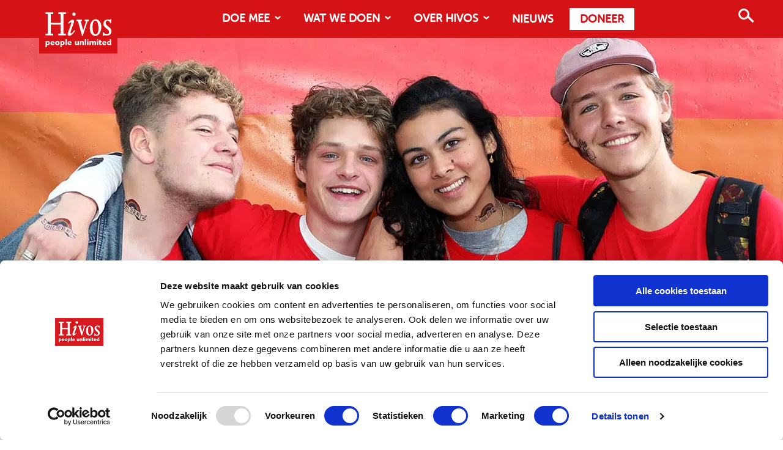

--- FILE ---
content_type: text/html; charset=UTF-8
request_url: https://hivos.nl/pride/
body_size: 25559
content:
<!DOCTYPE html>
<html itemscope="itemscope" itemtype="http://schema.org/Article" class="no-js" lang="nl-NL">

    
<head>

    
    <meta charset="UTF-8"/>

    <meta name=”viewport” content=”width=device-width, initial-scale=1″>

    <title itemprop="name">Pride Amsterdam 2025 - Vier diversiteit | Hivos</title>

    <link rel="profile" href="https://gmpg.org/xfn/11"/>

    <link rel="pingback" href="https://hivos.nl/xmlrpc.php"/>

    <script type="text/javascript" data-cookieconsent="ignore">
	window.dataLayer = window.dataLayer || [];

	function gtag() {
		dataLayer.push(arguments);
	}

	gtag("consent", "default", {
		ad_personalization: "denied",
		ad_storage: "denied",
		ad_user_data: "denied",
		analytics_storage: "denied",
		functionality_storage: "denied",
		personalization_storage: "denied",
		security_storage: "granted",
		wait_for_update: 500,
	});
	gtag("set", "ads_data_redaction", true);
	gtag("set", "url_passthrough", true);
</script>
<script type="text/javascript" data-cookieconsent="ignore">
		(function (w, d, s, l, i) {
		w[l] = w[l] || [];
		w[l].push({'gtm.start': new Date().getTime(), event: 'gtm.js'});
		var f = d.getElementsByTagName(s)[0], j = d.createElement(s), dl = l !== 'dataLayer' ? '&l=' + l : '';
		j.async = true;
		j.src = 'https://www.googletagmanager.com/gtm.js?id=' + i + dl;
		f.parentNode.insertBefore(j, f);
	})(
		window,
		document,
		'script',
		'dataLayer',
		'GTM-57T9F6'
	);
</script>
<script type="text/javascript"
		id="Cookiebot"
		src="https://consent.cookiebot.com/uc.js"
		data-implementation="wp"
		data-cbid="905e8727-350a-4efe-b52a-c976c272ac39"
						data-culture="NL"
				data-blockingmode="auto"
	></script>
<meta name='robots' content='index, follow, max-image-preview:large, max-snippet:-1, max-video-preview:-1' />
<meta name="viewport" content="width=device-width, initial-scale=1">
<link rel="Shortcut Icon" type="image/x-icon" href="https://hivos.nl/favicon.ico" />

	<!-- This site is optimized with the Yoast SEO plugin v26.7 - https://yoast.com/wordpress/plugins/seo/ -->
	<meta name="description" content="Tijdens Pride Amsterdam vragen we aandacht voor LHBTIQ+ rechten en vieren we diversiteit. Doe met ons mee en steun de strijd voor gelijkheid!" />
	<link rel="canonical" href="https://hivos.nl/pride/" />
	<meta property="og:locale" content="nl_NL" />
	<meta property="og:type" content="article" />
	<meta property="og:title" content="Pride Amsterdam 2025 - Vier diversiteit | Hivos" />
	<meta property="og:description" content="Tijdens Pride Amsterdam vragen we aandacht voor LHBTIQ+ rechten en vieren we diversiteit. Doe met ons mee en steun de strijd voor gelijkheid!" />
	<meta property="og:url" content="https://hivos.nl/pride/" />
	<meta property="og:site_name" content="Hivos - People Unlimited" />
	<meta property="article:publisher" content="https://www.facebook.com/Hivos/" />
	<meta property="article:published_time" content="2022-06-13T13:07:02+00:00" />
	<meta property="article:modified_time" content="2025-12-18T12:43:29+00:00" />
	<meta property="og:image" content="https://hivos.nl/assets/2022/06/Hivos-04-JG_web.jpg" />
	<meta property="og:image:width" content="1400" />
	<meta property="og:image:height" content="500" />
	<meta property="og:image:type" content="image/jpeg" />
	<meta name="author" content="bram" />
	<meta name="twitter:card" content="summary_large_image" />
	<meta name="twitter:creator" content="@hivos" />
	<meta name="twitter:site" content="@hivos" />
	<meta name="twitter:label1" content="Geschreven door" />
	<meta name="twitter:data1" content="bram" />
	<meta name="twitter:label2" content="Geschatte leestijd" />
	<meta name="twitter:data2" content="4 minuten" />
	<script type="application/ld+json" class="yoast-schema-graph">{"@context":"https://schema.org","@graph":[{"@type":"Article","@id":"https://hivos.nl/pride/#article","isPartOf":{"@id":"https://hivos.nl/pride/"},"author":{"name":"bram","@id":"https://hivos.nl/#/schema/person/83fece4fd2fccbc6001c6bd137fd3a6e"},"headline":"Pride Amsterdam 2025","datePublished":"2022-06-13T13:07:02+00:00","dateModified":"2025-12-18T12:43:29+00:00","mainEntityOfPage":{"@id":"https://hivos.nl/pride/"},"wordCount":506,"commentCount":1,"publisher":{"@id":"https://hivos.nl/#organization"},"image":{"@id":"https://hivos.nl/pride/#primaryimage"},"thumbnailUrl":"https://hivos.nl/assets/2022/06/Hivos-04-JG_web.jpg","articleSection":["Nieuws"],"inLanguage":"nl-NL","potentialAction":[{"@type":"CommentAction","name":"Comment","target":["https://hivos.nl/pride/#respond"]}]},{"@type":"WebPage","@id":"https://hivos.nl/pride/","url":"https://hivos.nl/pride/","name":"Pride Amsterdam 2025 - Vier diversiteit | Hivos","isPartOf":{"@id":"https://hivos.nl/#website"},"primaryImageOfPage":{"@id":"https://hivos.nl/pride/#primaryimage"},"image":{"@id":"https://hivos.nl/pride/#primaryimage"},"thumbnailUrl":"https://hivos.nl/assets/2022/06/Hivos-04-JG_web.jpg","datePublished":"2022-06-13T13:07:02+00:00","dateModified":"2025-12-18T12:43:29+00:00","description":"Tijdens Pride Amsterdam vragen we aandacht voor LHBTIQ+ rechten en vieren we diversiteit. Doe met ons mee en steun de strijd voor gelijkheid!","breadcrumb":{"@id":"https://hivos.nl/pride/#breadcrumb"},"inLanguage":"nl-NL","potentialAction":[{"@type":"ReadAction","target":["https://hivos.nl/pride/"]}]},{"@type":"ImageObject","inLanguage":"nl-NL","@id":"https://hivos.nl/pride/#primaryimage","url":"https://hivos.nl/assets/2022/06/Hivos-04-JG_web.jpg","contentUrl":"https://hivos.nl/assets/2022/06/Hivos-04-JG_web.jpg","width":1400,"height":500,"caption":"Hivos bij Pride Amsterdam 2024"},{"@type":"BreadcrumbList","@id":"https://hivos.nl/pride/#breadcrumb","itemListElement":[{"@type":"ListItem","position":1,"name":"Home","item":"https://hivos.nl/"},{"@type":"ListItem","position":2,"name":"Pride Amsterdam 2025"}]},{"@type":"WebSite","@id":"https://hivos.nl/#website","url":"https://hivos.nl/","name":"Hivos - People Unlimited","description":"People Unlimited","publisher":{"@id":"https://hivos.nl/#organization"},"alternateName":"Hivos","potentialAction":[{"@type":"SearchAction","target":{"@type":"EntryPoint","urlTemplate":"https://hivos.nl/?s={search_term_string}"},"query-input":{"@type":"PropertyValueSpecification","valueRequired":true,"valueName":"search_term_string"}}],"inLanguage":"nl-NL"},{"@type":"Organization","@id":"https://hivos.nl/#organization","name":"Hivos","url":"https://hivos.nl/","logo":{"@type":"ImageObject","inLanguage":"nl-NL","@id":"https://hivos.nl/#/schema/logo/image/","url":"https://hivos.nl/assets/2019/09/hivos.png","contentUrl":"https://hivos.nl/assets/2019/09/hivos.png","width":1114,"height":764,"caption":"Hivos"},"image":{"@id":"https://hivos.nl/#/schema/logo/image/"},"sameAs":["https://www.facebook.com/Hivos/","https://x.com/hivos","https://www.instagram.com/hivos/","https://www.linkedin.com/company/hivos","https://nl.pinterest.com/hivos/","https://www.youtube.com/user/sthivos","https://nl.wikipedia.org/wiki/Hivos"]},{"@type":"Person","@id":"https://hivos.nl/#/schema/person/83fece4fd2fccbc6001c6bd137fd3a6e","name":"bram"}]}</script>
	<!-- / Yoast SEO plugin. -->


<link rel="alternate" type="application/rss+xml" title="Hivos - People Unlimited &raquo; feed" href="https://hivos.nl/feed/" />
<link rel="alternate" type="application/rss+xml" title="Hivos - People Unlimited &raquo; reacties feed" href="https://hivos.nl/comments/feed/" />
<link rel="alternate" type="application/rss+xml" title="Hivos - People Unlimited &raquo; Pride Amsterdam 2025 reacties feed" href="https://hivos.nl/pride/feed/" />
<link rel="alternate" title="oEmbed (JSON)" type="application/json+oembed" href="https://hivos.nl/wp-json/oembed/1.0/embed?url=https%3A%2F%2Fhivos.nl%2Fpride%2F" />
<link rel="alternate" title="oEmbed (XML)" type="text/xml+oembed" href="https://hivos.nl/wp-json/oembed/1.0/embed?url=https%3A%2F%2Fhivos.nl%2Fpride%2F&#038;format=xml" />
<style id='wp-img-auto-sizes-contain-inline-css' type='text/css'>
img:is([sizes=auto i],[sizes^="auto," i]){contain-intrinsic-size:3000px 1500px}
/*# sourceURL=wp-img-auto-sizes-contain-inline-css */
</style>
<link rel='stylesheet' id='wp-block-library-css' href='https://hivos.nl/wp-includes/css/dist/block-library/style.min.css?ver=6.9' type='text/css' media='all' />
<style id='wp-block-button-inline-css' type='text/css'>
.wp-block-button__link{align-content:center;box-sizing:border-box;cursor:pointer;display:inline-block;height:100%;text-align:center;word-break:break-word}.wp-block-button__link.aligncenter{text-align:center}.wp-block-button__link.alignright{text-align:right}:where(.wp-block-button__link){border-radius:9999px;box-shadow:none;padding:calc(.667em + 2px) calc(1.333em + 2px);text-decoration:none}.wp-block-button[style*=text-decoration] .wp-block-button__link{text-decoration:inherit}.wp-block-buttons>.wp-block-button.has-custom-width{max-width:none}.wp-block-buttons>.wp-block-button.has-custom-width .wp-block-button__link{width:100%}.wp-block-buttons>.wp-block-button.has-custom-font-size .wp-block-button__link{font-size:inherit}.wp-block-buttons>.wp-block-button.wp-block-button__width-25{width:calc(25% - var(--wp--style--block-gap, .5em)*.75)}.wp-block-buttons>.wp-block-button.wp-block-button__width-50{width:calc(50% - var(--wp--style--block-gap, .5em)*.5)}.wp-block-buttons>.wp-block-button.wp-block-button__width-75{width:calc(75% - var(--wp--style--block-gap, .5em)*.25)}.wp-block-buttons>.wp-block-button.wp-block-button__width-100{flex-basis:100%;width:100%}.wp-block-buttons.is-vertical>.wp-block-button.wp-block-button__width-25{width:25%}.wp-block-buttons.is-vertical>.wp-block-button.wp-block-button__width-50{width:50%}.wp-block-buttons.is-vertical>.wp-block-button.wp-block-button__width-75{width:75%}.wp-block-button.is-style-squared,.wp-block-button__link.wp-block-button.is-style-squared{border-radius:0}.wp-block-button.no-border-radius,.wp-block-button__link.no-border-radius{border-radius:0!important}:root :where(.wp-block-button .wp-block-button__link.is-style-outline),:root :where(.wp-block-button.is-style-outline>.wp-block-button__link){border:2px solid;padding:.667em 1.333em}:root :where(.wp-block-button .wp-block-button__link.is-style-outline:not(.has-text-color)),:root :where(.wp-block-button.is-style-outline>.wp-block-button__link:not(.has-text-color)){color:currentColor}:root :where(.wp-block-button .wp-block-button__link.is-style-outline:not(.has-background)),:root :where(.wp-block-button.is-style-outline>.wp-block-button__link:not(.has-background)){background-color:initial;background-image:none}
/*# sourceURL=https://hivos.nl/wp-includes/blocks/button/style.min.css */
</style>
<style id='wp-block-image-inline-css' type='text/css'>
.wp-block-image>a,.wp-block-image>figure>a{display:inline-block}.wp-block-image img{box-sizing:border-box;height:auto;max-width:100%;vertical-align:bottom}@media not (prefers-reduced-motion){.wp-block-image img.hide{visibility:hidden}.wp-block-image img.show{animation:show-content-image .4s}}.wp-block-image[style*=border-radius] img,.wp-block-image[style*=border-radius]>a{border-radius:inherit}.wp-block-image.has-custom-border img{box-sizing:border-box}.wp-block-image.aligncenter{text-align:center}.wp-block-image.alignfull>a,.wp-block-image.alignwide>a{width:100%}.wp-block-image.alignfull img,.wp-block-image.alignwide img{height:auto;width:100%}.wp-block-image .aligncenter,.wp-block-image .alignleft,.wp-block-image .alignright,.wp-block-image.aligncenter,.wp-block-image.alignleft,.wp-block-image.alignright{display:table}.wp-block-image .aligncenter>figcaption,.wp-block-image .alignleft>figcaption,.wp-block-image .alignright>figcaption,.wp-block-image.aligncenter>figcaption,.wp-block-image.alignleft>figcaption,.wp-block-image.alignright>figcaption{caption-side:bottom;display:table-caption}.wp-block-image .alignleft{float:left;margin:.5em 1em .5em 0}.wp-block-image .alignright{float:right;margin:.5em 0 .5em 1em}.wp-block-image .aligncenter{margin-left:auto;margin-right:auto}.wp-block-image :where(figcaption){margin-bottom:1em;margin-top:.5em}.wp-block-image.is-style-circle-mask img{border-radius:9999px}@supports ((-webkit-mask-image:none) or (mask-image:none)) or (-webkit-mask-image:none){.wp-block-image.is-style-circle-mask img{border-radius:0;-webkit-mask-image:url('data:image/svg+xml;utf8,<svg viewBox="0 0 100 100" xmlns="http://www.w3.org/2000/svg"><circle cx="50" cy="50" r="50"/></svg>');mask-image:url('data:image/svg+xml;utf8,<svg viewBox="0 0 100 100" xmlns="http://www.w3.org/2000/svg"><circle cx="50" cy="50" r="50"/></svg>');mask-mode:alpha;-webkit-mask-position:center;mask-position:center;-webkit-mask-repeat:no-repeat;mask-repeat:no-repeat;-webkit-mask-size:contain;mask-size:contain}}:root :where(.wp-block-image.is-style-rounded img,.wp-block-image .is-style-rounded img){border-radius:9999px}.wp-block-image figure{margin:0}.wp-lightbox-container{display:flex;flex-direction:column;position:relative}.wp-lightbox-container img{cursor:zoom-in}.wp-lightbox-container img:hover+button{opacity:1}.wp-lightbox-container button{align-items:center;backdrop-filter:blur(16px) saturate(180%);background-color:#5a5a5a40;border:none;border-radius:4px;cursor:zoom-in;display:flex;height:20px;justify-content:center;opacity:0;padding:0;position:absolute;right:16px;text-align:center;top:16px;width:20px;z-index:100}@media not (prefers-reduced-motion){.wp-lightbox-container button{transition:opacity .2s ease}}.wp-lightbox-container button:focus-visible{outline:3px auto #5a5a5a40;outline:3px auto -webkit-focus-ring-color;outline-offset:3px}.wp-lightbox-container button:hover{cursor:pointer;opacity:1}.wp-lightbox-container button:focus{opacity:1}.wp-lightbox-container button:focus,.wp-lightbox-container button:hover,.wp-lightbox-container button:not(:hover):not(:active):not(.has-background){background-color:#5a5a5a40;border:none}.wp-lightbox-overlay{box-sizing:border-box;cursor:zoom-out;height:100vh;left:0;overflow:hidden;position:fixed;top:0;visibility:hidden;width:100%;z-index:100000}.wp-lightbox-overlay .close-button{align-items:center;cursor:pointer;display:flex;justify-content:center;min-height:40px;min-width:40px;padding:0;position:absolute;right:calc(env(safe-area-inset-right) + 16px);top:calc(env(safe-area-inset-top) + 16px);z-index:5000000}.wp-lightbox-overlay .close-button:focus,.wp-lightbox-overlay .close-button:hover,.wp-lightbox-overlay .close-button:not(:hover):not(:active):not(.has-background){background:none;border:none}.wp-lightbox-overlay .lightbox-image-container{height:var(--wp--lightbox-container-height);left:50%;overflow:hidden;position:absolute;top:50%;transform:translate(-50%,-50%);transform-origin:top left;width:var(--wp--lightbox-container-width);z-index:9999999999}.wp-lightbox-overlay .wp-block-image{align-items:center;box-sizing:border-box;display:flex;height:100%;justify-content:center;margin:0;position:relative;transform-origin:0 0;width:100%;z-index:3000000}.wp-lightbox-overlay .wp-block-image img{height:var(--wp--lightbox-image-height);min-height:var(--wp--lightbox-image-height);min-width:var(--wp--lightbox-image-width);width:var(--wp--lightbox-image-width)}.wp-lightbox-overlay .wp-block-image figcaption{display:none}.wp-lightbox-overlay button{background:none;border:none}.wp-lightbox-overlay .scrim{background-color:#fff;height:100%;opacity:.9;position:absolute;width:100%;z-index:2000000}.wp-lightbox-overlay.active{visibility:visible}@media not (prefers-reduced-motion){.wp-lightbox-overlay.active{animation:turn-on-visibility .25s both}.wp-lightbox-overlay.active img{animation:turn-on-visibility .35s both}.wp-lightbox-overlay.show-closing-animation:not(.active){animation:turn-off-visibility .35s both}.wp-lightbox-overlay.show-closing-animation:not(.active) img{animation:turn-off-visibility .25s both}.wp-lightbox-overlay.zoom.active{animation:none;opacity:1;visibility:visible}.wp-lightbox-overlay.zoom.active .lightbox-image-container{animation:lightbox-zoom-in .4s}.wp-lightbox-overlay.zoom.active .lightbox-image-container img{animation:none}.wp-lightbox-overlay.zoom.active .scrim{animation:turn-on-visibility .4s forwards}.wp-lightbox-overlay.zoom.show-closing-animation:not(.active){animation:none}.wp-lightbox-overlay.zoom.show-closing-animation:not(.active) .lightbox-image-container{animation:lightbox-zoom-out .4s}.wp-lightbox-overlay.zoom.show-closing-animation:not(.active) .lightbox-image-container img{animation:none}.wp-lightbox-overlay.zoom.show-closing-animation:not(.active) .scrim{animation:turn-off-visibility .4s forwards}}@keyframes show-content-image{0%{visibility:hidden}99%{visibility:hidden}to{visibility:visible}}@keyframes turn-on-visibility{0%{opacity:0}to{opacity:1}}@keyframes turn-off-visibility{0%{opacity:1;visibility:visible}99%{opacity:0;visibility:visible}to{opacity:0;visibility:hidden}}@keyframes lightbox-zoom-in{0%{transform:translate(calc((-100vw + var(--wp--lightbox-scrollbar-width))/2 + var(--wp--lightbox-initial-left-position)),calc(-50vh + var(--wp--lightbox-initial-top-position))) scale(var(--wp--lightbox-scale))}to{transform:translate(-50%,-50%) scale(1)}}@keyframes lightbox-zoom-out{0%{transform:translate(-50%,-50%) scale(1);visibility:visible}99%{visibility:visible}to{transform:translate(calc((-100vw + var(--wp--lightbox-scrollbar-width))/2 + var(--wp--lightbox-initial-left-position)),calc(-50vh + var(--wp--lightbox-initial-top-position))) scale(var(--wp--lightbox-scale));visibility:hidden}}
/*# sourceURL=https://hivos.nl/wp-includes/blocks/image/style.min.css */
</style>
<style id='wp-block-media-text-inline-css' type='text/css'>
.wp-block-media-text{box-sizing:border-box;
  /*!rtl:begin:ignore*/direction:ltr;
  /*!rtl:end:ignore*/display:grid;grid-template-columns:50% 1fr;grid-template-rows:auto}.wp-block-media-text.has-media-on-the-right{grid-template-columns:1fr 50%}.wp-block-media-text.is-vertically-aligned-top>.wp-block-media-text__content,.wp-block-media-text.is-vertically-aligned-top>.wp-block-media-text__media{align-self:start}.wp-block-media-text.is-vertically-aligned-center>.wp-block-media-text__content,.wp-block-media-text.is-vertically-aligned-center>.wp-block-media-text__media,.wp-block-media-text>.wp-block-media-text__content,.wp-block-media-text>.wp-block-media-text__media{align-self:center}.wp-block-media-text.is-vertically-aligned-bottom>.wp-block-media-text__content,.wp-block-media-text.is-vertically-aligned-bottom>.wp-block-media-text__media{align-self:end}.wp-block-media-text>.wp-block-media-text__media{
  /*!rtl:begin:ignore*/grid-column:1;grid-row:1;
  /*!rtl:end:ignore*/margin:0}.wp-block-media-text>.wp-block-media-text__content{direction:ltr;
  /*!rtl:begin:ignore*/grid-column:2;grid-row:1;
  /*!rtl:end:ignore*/padding:0 8%;word-break:break-word}.wp-block-media-text.has-media-on-the-right>.wp-block-media-text__media{
  /*!rtl:begin:ignore*/grid-column:2;grid-row:1
  /*!rtl:end:ignore*/}.wp-block-media-text.has-media-on-the-right>.wp-block-media-text__content{
  /*!rtl:begin:ignore*/grid-column:1;grid-row:1
  /*!rtl:end:ignore*/}.wp-block-media-text__media a{display:block}.wp-block-media-text__media img,.wp-block-media-text__media video{height:auto;max-width:unset;vertical-align:middle;width:100%}.wp-block-media-text.is-image-fill>.wp-block-media-text__media{background-size:cover;height:100%;min-height:250px}.wp-block-media-text.is-image-fill>.wp-block-media-text__media>a{display:block;height:100%}.wp-block-media-text.is-image-fill>.wp-block-media-text__media img{height:1px;margin:-1px;overflow:hidden;padding:0;position:absolute;width:1px;clip:rect(0,0,0,0);border:0}.wp-block-media-text.is-image-fill-element>.wp-block-media-text__media{height:100%;min-height:250px}.wp-block-media-text.is-image-fill-element>.wp-block-media-text__media>a{display:block;height:100%}.wp-block-media-text.is-image-fill-element>.wp-block-media-text__media img{height:100%;object-fit:cover;width:100%}@media (max-width:600px){.wp-block-media-text.is-stacked-on-mobile{grid-template-columns:100%!important}.wp-block-media-text.is-stacked-on-mobile>.wp-block-media-text__media{grid-column:1;grid-row:1}.wp-block-media-text.is-stacked-on-mobile>.wp-block-media-text__content{grid-column:1;grid-row:2}}
/*# sourceURL=https://hivos.nl/wp-includes/blocks/media-text/style.min.css */
</style>
<style id='wp-block-buttons-inline-css' type='text/css'>
.wp-block-buttons{box-sizing:border-box}.wp-block-buttons.is-vertical{flex-direction:column}.wp-block-buttons.is-vertical>.wp-block-button:last-child{margin-bottom:0}.wp-block-buttons>.wp-block-button{display:inline-block;margin:0}.wp-block-buttons.is-content-justification-left{justify-content:flex-start}.wp-block-buttons.is-content-justification-left.is-vertical{align-items:flex-start}.wp-block-buttons.is-content-justification-center{justify-content:center}.wp-block-buttons.is-content-justification-center.is-vertical{align-items:center}.wp-block-buttons.is-content-justification-right{justify-content:flex-end}.wp-block-buttons.is-content-justification-right.is-vertical{align-items:flex-end}.wp-block-buttons.is-content-justification-space-between{justify-content:space-between}.wp-block-buttons.aligncenter{text-align:center}.wp-block-buttons:not(.is-content-justification-space-between,.is-content-justification-right,.is-content-justification-left,.is-content-justification-center) .wp-block-button.aligncenter{margin-left:auto;margin-right:auto;width:100%}.wp-block-buttons[style*=text-decoration] .wp-block-button,.wp-block-buttons[style*=text-decoration] .wp-block-button__link{text-decoration:inherit}.wp-block-buttons.has-custom-font-size .wp-block-button__link{font-size:inherit}.wp-block-buttons .wp-block-button__link{width:100%}.wp-block-button.aligncenter{text-align:center}
/*# sourceURL=https://hivos.nl/wp-includes/blocks/buttons/style.min.css */
</style>
<style id='wp-block-group-inline-css' type='text/css'>
.wp-block-group{box-sizing:border-box}:where(.wp-block-group.wp-block-group-is-layout-constrained){position:relative}
/*# sourceURL=https://hivos.nl/wp-includes/blocks/group/style.min.css */
</style>
<style id='aws-blocks-full-post-lists-style-inline-css' type='text/css'>
/*!***************************************************************************************************************************************************************************************************************************************!*\
  !*** css ./node_modules/css-loader/dist/cjs.js??ruleSet[1].rules[3].use[1]!./node_modules/postcss-loader/dist/cjs.js??ruleSet[1].rules[3].use[2]!./node_modules/sass-loader/dist/cjs.js??ruleSet[1].rules[3].use[3]!./src/style.scss ***!
  \***************************************************************************************************************************************************************************************************************************************/
/**
 * The following styles get applied both on the front of your site
 * and in the editor.
 *
 * Replace them with your own styles or remove the file completely.
 */
.wp-block-create-block-post-list {
  background-color: #21759b;
  color: #fff;
  padding: 2px;
}

/*# sourceMappingURL=style-index.css.map*/
/*# sourceURL=https://hivos.nl/wp-content/plugins/awesome-post-lists/blocks/post-list/build/style-index.css */
</style>
<style id='global-styles-inline-css' type='text/css'>
:root{--wp--preset--aspect-ratio--square: 1;--wp--preset--aspect-ratio--4-3: 4/3;--wp--preset--aspect-ratio--3-4: 3/4;--wp--preset--aspect-ratio--3-2: 3/2;--wp--preset--aspect-ratio--2-3: 2/3;--wp--preset--aspect-ratio--16-9: 16/9;--wp--preset--aspect-ratio--9-16: 9/16;--wp--preset--color--black: #000000;--wp--preset--color--cyan-bluish-gray: #abb8c3;--wp--preset--color--white: #ffffff;--wp--preset--color--pale-pink: #f78da7;--wp--preset--color--vivid-red: #cf2e2e;--wp--preset--color--luminous-vivid-orange: #ff6900;--wp--preset--color--luminous-vivid-amber: #fcb900;--wp--preset--color--light-green-cyan: #7bdcb5;--wp--preset--color--vivid-green-cyan: #00d084;--wp--preset--color--pale-cyan-blue: #8ed1fc;--wp--preset--color--vivid-cyan-blue: #0693e3;--wp--preset--color--vivid-purple: #9b51e0;--wp--preset--color--hivos-red: #D51317;--wp--preset--color--hivos-gray-light: #f2f2f2;--wp--preset--color--hivos-gray: #D8D7D8;--wp--preset--color--hivos-white: #FFFFFF;--wp--preset--color--hivos-black: #000000;--wp--preset--gradient--vivid-cyan-blue-to-vivid-purple: linear-gradient(135deg,rgb(6,147,227) 0%,rgb(155,81,224) 100%);--wp--preset--gradient--light-green-cyan-to-vivid-green-cyan: linear-gradient(135deg,rgb(122,220,180) 0%,rgb(0,208,130) 100%);--wp--preset--gradient--luminous-vivid-amber-to-luminous-vivid-orange: linear-gradient(135deg,rgb(252,185,0) 0%,rgb(255,105,0) 100%);--wp--preset--gradient--luminous-vivid-orange-to-vivid-red: linear-gradient(135deg,rgb(255,105,0) 0%,rgb(207,46,46) 100%);--wp--preset--gradient--very-light-gray-to-cyan-bluish-gray: linear-gradient(135deg,rgb(238,238,238) 0%,rgb(169,184,195) 100%);--wp--preset--gradient--cool-to-warm-spectrum: linear-gradient(135deg,rgb(74,234,220) 0%,rgb(151,120,209) 20%,rgb(207,42,186) 40%,rgb(238,44,130) 60%,rgb(251,105,98) 80%,rgb(254,248,76) 100%);--wp--preset--gradient--blush-light-purple: linear-gradient(135deg,rgb(255,206,236) 0%,rgb(152,150,240) 100%);--wp--preset--gradient--blush-bordeaux: linear-gradient(135deg,rgb(254,205,165) 0%,rgb(254,45,45) 50%,rgb(107,0,62) 100%);--wp--preset--gradient--luminous-dusk: linear-gradient(135deg,rgb(255,203,112) 0%,rgb(199,81,192) 50%,rgb(65,88,208) 100%);--wp--preset--gradient--pale-ocean: linear-gradient(135deg,rgb(255,245,203) 0%,rgb(182,227,212) 50%,rgb(51,167,181) 100%);--wp--preset--gradient--electric-grass: linear-gradient(135deg,rgb(202,248,128) 0%,rgb(113,206,126) 100%);--wp--preset--gradient--midnight: linear-gradient(135deg,rgb(2,3,129) 0%,rgb(40,116,252) 100%);--wp--preset--font-size--small: 13px;--wp--preset--font-size--medium: 20px;--wp--preset--font-size--large: 36px;--wp--preset--font-size--x-large: 42px;--wp--preset--font-size--aws-normal: 17.6px;--wp--preset--font-size--aws-introduction: 24px;--wp--preset--font-size--aws-hero-small: 36px;--wp--preset--font-size--aws-hero-big: 48px;--wp--preset--spacing--20: 0.44rem;--wp--preset--spacing--30: 0.67rem;--wp--preset--spacing--40: 1rem;--wp--preset--spacing--50: 1.5rem;--wp--preset--spacing--60: 2.25rem;--wp--preset--spacing--70: 3.38rem;--wp--preset--spacing--80: 5.06rem;--wp--preset--shadow--natural: 6px 6px 9px rgba(0, 0, 0, 0.2);--wp--preset--shadow--deep: 12px 12px 50px rgba(0, 0, 0, 0.4);--wp--preset--shadow--sharp: 6px 6px 0px rgba(0, 0, 0, 0.2);--wp--preset--shadow--outlined: 6px 6px 0px -3px rgb(255, 255, 255), 6px 6px rgb(0, 0, 0);--wp--preset--shadow--crisp: 6px 6px 0px rgb(0, 0, 0);}:where(.is-layout-flex){gap: 0.5em;}:where(.is-layout-grid){gap: 0.5em;}body .is-layout-flex{display: flex;}.is-layout-flex{flex-wrap: wrap;align-items: center;}.is-layout-flex > :is(*, div){margin: 0;}body .is-layout-grid{display: grid;}.is-layout-grid > :is(*, div){margin: 0;}:where(.wp-block-columns.is-layout-flex){gap: 2em;}:where(.wp-block-columns.is-layout-grid){gap: 2em;}:where(.wp-block-post-template.is-layout-flex){gap: 1.25em;}:where(.wp-block-post-template.is-layout-grid){gap: 1.25em;}.has-black-color{color: var(--wp--preset--color--black) !important;}.has-cyan-bluish-gray-color{color: var(--wp--preset--color--cyan-bluish-gray) !important;}.has-white-color{color: var(--wp--preset--color--white) !important;}.has-pale-pink-color{color: var(--wp--preset--color--pale-pink) !important;}.has-vivid-red-color{color: var(--wp--preset--color--vivid-red) !important;}.has-luminous-vivid-orange-color{color: var(--wp--preset--color--luminous-vivid-orange) !important;}.has-luminous-vivid-amber-color{color: var(--wp--preset--color--luminous-vivid-amber) !important;}.has-light-green-cyan-color{color: var(--wp--preset--color--light-green-cyan) !important;}.has-vivid-green-cyan-color{color: var(--wp--preset--color--vivid-green-cyan) !important;}.has-pale-cyan-blue-color{color: var(--wp--preset--color--pale-cyan-blue) !important;}.has-vivid-cyan-blue-color{color: var(--wp--preset--color--vivid-cyan-blue) !important;}.has-vivid-purple-color{color: var(--wp--preset--color--vivid-purple) !important;}.has-black-background-color{background-color: var(--wp--preset--color--black) !important;}.has-cyan-bluish-gray-background-color{background-color: var(--wp--preset--color--cyan-bluish-gray) !important;}.has-white-background-color{background-color: var(--wp--preset--color--white) !important;}.has-pale-pink-background-color{background-color: var(--wp--preset--color--pale-pink) !important;}.has-vivid-red-background-color{background-color: var(--wp--preset--color--vivid-red) !important;}.has-luminous-vivid-orange-background-color{background-color: var(--wp--preset--color--luminous-vivid-orange) !important;}.has-luminous-vivid-amber-background-color{background-color: var(--wp--preset--color--luminous-vivid-amber) !important;}.has-light-green-cyan-background-color{background-color: var(--wp--preset--color--light-green-cyan) !important;}.has-vivid-green-cyan-background-color{background-color: var(--wp--preset--color--vivid-green-cyan) !important;}.has-pale-cyan-blue-background-color{background-color: var(--wp--preset--color--pale-cyan-blue) !important;}.has-vivid-cyan-blue-background-color{background-color: var(--wp--preset--color--vivid-cyan-blue) !important;}.has-vivid-purple-background-color{background-color: var(--wp--preset--color--vivid-purple) !important;}.has-black-border-color{border-color: var(--wp--preset--color--black) !important;}.has-cyan-bluish-gray-border-color{border-color: var(--wp--preset--color--cyan-bluish-gray) !important;}.has-white-border-color{border-color: var(--wp--preset--color--white) !important;}.has-pale-pink-border-color{border-color: var(--wp--preset--color--pale-pink) !important;}.has-vivid-red-border-color{border-color: var(--wp--preset--color--vivid-red) !important;}.has-luminous-vivid-orange-border-color{border-color: var(--wp--preset--color--luminous-vivid-orange) !important;}.has-luminous-vivid-amber-border-color{border-color: var(--wp--preset--color--luminous-vivid-amber) !important;}.has-light-green-cyan-border-color{border-color: var(--wp--preset--color--light-green-cyan) !important;}.has-vivid-green-cyan-border-color{border-color: var(--wp--preset--color--vivid-green-cyan) !important;}.has-pale-cyan-blue-border-color{border-color: var(--wp--preset--color--pale-cyan-blue) !important;}.has-vivid-cyan-blue-border-color{border-color: var(--wp--preset--color--vivid-cyan-blue) !important;}.has-vivid-purple-border-color{border-color: var(--wp--preset--color--vivid-purple) !important;}.has-vivid-cyan-blue-to-vivid-purple-gradient-background{background: var(--wp--preset--gradient--vivid-cyan-blue-to-vivid-purple) !important;}.has-light-green-cyan-to-vivid-green-cyan-gradient-background{background: var(--wp--preset--gradient--light-green-cyan-to-vivid-green-cyan) !important;}.has-luminous-vivid-amber-to-luminous-vivid-orange-gradient-background{background: var(--wp--preset--gradient--luminous-vivid-amber-to-luminous-vivid-orange) !important;}.has-luminous-vivid-orange-to-vivid-red-gradient-background{background: var(--wp--preset--gradient--luminous-vivid-orange-to-vivid-red) !important;}.has-very-light-gray-to-cyan-bluish-gray-gradient-background{background: var(--wp--preset--gradient--very-light-gray-to-cyan-bluish-gray) !important;}.has-cool-to-warm-spectrum-gradient-background{background: var(--wp--preset--gradient--cool-to-warm-spectrum) !important;}.has-blush-light-purple-gradient-background{background: var(--wp--preset--gradient--blush-light-purple) !important;}.has-blush-bordeaux-gradient-background{background: var(--wp--preset--gradient--blush-bordeaux) !important;}.has-luminous-dusk-gradient-background{background: var(--wp--preset--gradient--luminous-dusk) !important;}.has-pale-ocean-gradient-background{background: var(--wp--preset--gradient--pale-ocean) !important;}.has-electric-grass-gradient-background{background: var(--wp--preset--gradient--electric-grass) !important;}.has-midnight-gradient-background{background: var(--wp--preset--gradient--midnight) !important;}.has-small-font-size{font-size: var(--wp--preset--font-size--small) !important;}.has-medium-font-size{font-size: var(--wp--preset--font-size--medium) !important;}.has-large-font-size{font-size: var(--wp--preset--font-size--large) !important;}.has-x-large-font-size{font-size: var(--wp--preset--font-size--x-large) !important;}
/*# sourceURL=global-styles-inline-css */
</style>
<style id='block-style-variation-styles-inline-css' type='text/css'>
:root :where(.wp-block-button.is-style-outline--1 .wp-block-button__link){background: transparent none;border-color: currentColor;border-width: 2px;border-style: solid;color: currentColor;padding-top: 0.667em;padding-right: 1.33em;padding-bottom: 0.667em;padding-left: 1.33em;}
/*# sourceURL=block-style-variation-styles-inline-css */
</style>
<style id='core-block-supports-inline-css' type='text/css'>
.wp-container-core-buttons-is-layout-16018d1d{justify-content:center;}
/*# sourceURL=core-block-supports-inline-css */
</style>

<style id='classic-theme-styles-inline-css' type='text/css'>
/*! This file is auto-generated */
.wp-block-button__link{color:#fff;background-color:#32373c;border-radius:9999px;box-shadow:none;text-decoration:none;padding:calc(.667em + 2px) calc(1.333em + 2px);font-size:1.125em}.wp-block-file__button{background:#32373c;color:#fff;text-decoration:none}
/*# sourceURL=/wp-includes/css/classic-themes.min.css */
</style>
<link rel='stylesheet' id='awesome-accordions-css' href='https://hivos.nl/wp-content/plugins/awesome-accordions/public/css/awesome-accordions-public.css' type='text/css' media='all' />
<link rel='stylesheet' id='awesome-plugins-blocks-css' href='https://hivos.nl/wp-content/plugins/awesome-plugins-blocks/public/css/awesome-plugins-blocks-public.css?ver=1.1.0' type='text/css' media='all' />
<link rel='stylesheet' id='swiper-carousel-css-css' href='https://hivos.nl/wp-content/plugins/awesome-plugins-blocks/public/css/carousel/swiper-bundle.min.css?ver=1.1.0' type='text/css' media='all' />
<link rel='stylesheet' id='awesome-post-lists-css-css' href='https://hivos.nl/wp-content/plugins/awesome-post-lists/public/css/awesome-post-lists-public.css?ver=0.13.0' type='text/css' media='all' />
<link rel='stylesheet' id='hivos-donations-gfen-css' href='https://hivos.nl/wp-content/plugins/hivos-donations-gfen/public/css/hivos-donations-gfen-public.css?ver=1.0.0' type='text/css' media='all' />
<link rel='stylesheet' id='hivos-donations-css' href='https://hivos.nl/wp-content/plugins/hivos-donations/public/css/hivos-donations-public.css?ver=2025.07.29.1' type='text/css' media='all' />
<link rel='stylesheet' id='parent-style-css' href='https://hivos.nl/wp-content/themes/hivos-theme-gt/style.css?ver=6.9' type='text/css' media='all' />
<link rel='stylesheet' id='child-style-css' href='https://hivos.nl/wp-content/themes/hivos-child-gt/style.css?ver=2025-06-13-1' type='text/css' media='all' />
<link rel='stylesheet' id='general-css-css' href='https://hivos.nl/wp-content/themes/hivos-theme-gt/assets/styles/pagebuilder.css?ver=6.9' type='text/css' media='all' />
<style id='wp-block-heading-inline-css' type='text/css'>
h1:where(.wp-block-heading).has-background,h2:where(.wp-block-heading).has-background,h3:where(.wp-block-heading).has-background,h4:where(.wp-block-heading).has-background,h5:where(.wp-block-heading).has-background,h6:where(.wp-block-heading).has-background{padding:1.25em 2.375em}h1.has-text-align-left[style*=writing-mode]:where([style*=vertical-lr]),h1.has-text-align-right[style*=writing-mode]:where([style*=vertical-rl]),h2.has-text-align-left[style*=writing-mode]:where([style*=vertical-lr]),h2.has-text-align-right[style*=writing-mode]:where([style*=vertical-rl]),h3.has-text-align-left[style*=writing-mode]:where([style*=vertical-lr]),h3.has-text-align-right[style*=writing-mode]:where([style*=vertical-rl]),h4.has-text-align-left[style*=writing-mode]:where([style*=vertical-lr]),h4.has-text-align-right[style*=writing-mode]:where([style*=vertical-rl]),h5.has-text-align-left[style*=writing-mode]:where([style*=vertical-lr]),h5.has-text-align-right[style*=writing-mode]:where([style*=vertical-rl]),h6.has-text-align-left[style*=writing-mode]:where([style*=vertical-lr]),h6.has-text-align-right[style*=writing-mode]:where([style*=vertical-rl]){rotate:180deg}
/*# sourceURL=https://hivos.nl/wp-includes/blocks/heading/style.min.css */
</style>
<style id='wp-block-paragraph-inline-css' type='text/css'>
.is-small-text{font-size:.875em}.is-regular-text{font-size:1em}.is-large-text{font-size:2.25em}.is-larger-text{font-size:3em}.has-drop-cap:not(:focus):first-letter{float:left;font-size:8.4em;font-style:normal;font-weight:100;line-height:.68;margin:.05em .1em 0 0;text-transform:uppercase}body.rtl .has-drop-cap:not(:focus):first-letter{float:none;margin-left:.1em}p.has-drop-cap.has-background{overflow:hidden}:root :where(p.has-background){padding:1.25em 2.375em}:where(p.has-text-color:not(.has-link-color)) a{color:inherit}p.has-text-align-left[style*="writing-mode:vertical-lr"],p.has-text-align-right[style*="writing-mode:vertical-rl"]{rotate:180deg}
/*# sourceURL=https://hivos.nl/wp-includes/blocks/paragraph/style.min.css */
</style>
<link rel='stylesheet' id='fancybox-css' href='https://hivos.nl/wp-content/plugins/easy-fancybox/fancybox/1.5.4/jquery.fancybox.min.css?ver=6.9' type='text/css' media='screen' />
<style id='fancybox-inline-css' type='text/css'>
#fancybox-outer{background:#ffffff}#fancybox-content{background:#ffffff;border-color:#ffffff;color:#000000;}#fancybox-title,#fancybox-title-float-main{color:#fff}
/*# sourceURL=fancybox-inline-css */
</style>
<link rel='stylesheet' id='pagebuilder-child-new-css' href='https://hivos.nl/wp-content/themes/hivos-child-gt/assets/styles/pagebuilder-child.css?ver=1.0.0' type='text/css' media='all' />
<script type="text/javascript" src="https://hivos.nl/wp-includes/js/jquery/jquery.min.js?ver=3.7.1" id="jquery-core-js"></script>
<script type="text/javascript" src="https://hivos.nl/wp-includes/js/jquery/jquery-migrate.min.js?ver=3.4.1" id="jquery-migrate-js"></script>
<script type="text/javascript" src="https://hivos.nl/wp-content/plugins/hivos-donations-gfen/public/js/hivos-donations-gfen-public.js?ver=1.0.0" id="hivos-donations-gfen-js"></script>
<link rel="https://api.w.org/" href="https://hivos.nl/wp-json/" /><link rel="alternate" title="JSON" type="application/json" href="https://hivos.nl/wp-json/wp/v2/posts/57729" /><script id='pixel-script-poptin' src='https://cdn.popt.in/pixel.js?id=8503196faacc9' async='true'></script>     <script>
        if (window.history.replaceState) {
            const cleanUrl = window.location.origin + window.location.pathname;
            window.history.replaceState({}, document.title, cleanUrl);
        }
    </script>
    <link rel="icon" href="https://hivos.nl/assets/2016/05/cropped-favicon-32x32.jpg" sizes="32x32" />
<link rel="icon" href="https://hivos.nl/assets/2016/05/cropped-favicon-192x192.jpg" sizes="192x192" />
<link rel="apple-touch-icon" href="https://hivos.nl/assets/2016/05/cropped-favicon-180x180.jpg" />
<meta name="msapplication-TileImage" content="https://hivos.nl/assets/2016/05/cropped-favicon-270x270.jpg" />
		<style type="text/css" id="wp-custom-css">
			.page-id-38977 .gform_wrapper,
.page-id-62458 .gform_wrapper  {
	padding:12px 64px!important
}
.page-id-62458 .entry-content-outer  {
    margin-bottom: -32px;
	padding-bottom:16px;
}

figure.wp-caption {
	max-width: 100%;
}
.classic-list {
  @media only screen and (max-width: 600px) {
    padding-left: 32px !important;
  }
  padding-left: 80px !important;
}

.gravity-theme.gform_wrapper  {
	padding-top:16px!important;
	padding-bottom:16px!important;
}
.gravity-theme .gform_footer input[type=submit] {
	border:0
}

.gravity-theme .gform-field-label {
	text-indent:0!important
}

.gravity-theme .gform_heading {
	display:none;
}


.donate-buttons.form-list .form-list-item:last-of-type {
	margin-left:-4px
}

.post-64360 .entry-title {
	  @media only screen and (max-width: 600px) {
			font-size:26px;
	}
}
.post-64647 .donation-form .section-title {
	font-size:2rem
}
.postid-64647 footer {
		display:none
}
.postid-65574 footer {
		display:none
}

.is-hidden-in-mobile {
	  @media only screen and (max-width: 600px) {
			display:none!important;
}
}
.is-visible-in-mobile {
	display:none!important;
	  @media only screen and (max-width: 600px) {
			display:block!important;
}
}
.menu-item-wat-we-doen-2 .sub-menu {
		min-width:320px!important;
}

.wp-block-button__link {
width:fit-content;	
}
.page-id-58 .awesome-post-list-layout   {
	max-width:100%!important;
}

.hivos-donatie-button a {
	padding:0.5rem 1rem;
	font-family:"MuseoSansRounded-700", sans-serif;
	font-size:1rem;
}
.has-white-color a {
	color:white!important;
}
.hivos-donation-inner.height-300 {
	height:300px!important;
	min-height:300px;
}

.page-id-69938 .wp-block-cover .wp-block-cover__background.has-background-dim {
	background-color:transparent!important;
}
.hivos-donation-block-gray {
	background-color:#F2f2F2;
}		</style>
		
    <script type="text/javascript" nowprocket>
        /* <![CDATA[ */
        let themeJS ={
            "ajaxurl": "https://hivos.nl/wp-admin/admin-ajax.php",
            "post_id": 57729        };
        /* ]]> */
    </script>

    <script type="text/javascript" nowprocket>
        /* <![CDATA[ */
        let testingvarsJS ={
            "ajaxurl": "https://hivos.nl/wp-admin/admin-ajax.php",
            "post_id": 57729        };
        /* ]]> */
    </script>

    


<!-- Matomo -->
<script>
  var _paq = window._paq = window._paq || [];
  /* tracker methods like "setCustomDimension" should be called before "trackPageView" */
  _paq.push(['trackPageView']);
  _paq.push(['enableLinkTracking']);
  (function() {
    var u="//analytics.hivos.org/";
    _paq.push(['setTrackerUrl', u+'matomo.php']);
    _paq.push(['setSiteId', '2']);
    var d=document, g=d.createElement('script'), s=d.getElementsByTagName('script')[0];
    g.async=true; g.src=u+'matomo.js'; s.parentNode.insertBefore(g,s);
  })();
</script>
<!-- End Matomo Code -->

</head>

    
    <body class="wp-singular post-template-default single single-post postid-57729 single-format-standard wp-theme-hivos-theme-gt wp-child-theme-hivos-child-gt has-gutenberg-blocks has-form-campaign donation-2023-2 hide-share-buttons has-term-nieuws post-pride hivos-people-unlimited Hivos - People Unlimited pride" >

<!-- Google Tag Manager (noscript) -->
<noscript><iframe src="https://www.googletagmanager.com/ns.html?id=GTM-57T9F6"
height="0" width="0" style="display:none;visibility:hidden"></iframe></noscript>
<!-- End Google Tag Manager (noscript) -->

        <div class="site-container">

            <h3 class="screen-reader-text">Hivos - People Unlimited website</h3>

            
            


<header class="header">

    <div class="header-background">

    <div class="wrapper-wide">

        <div class="site-logo">

            
                <a href="/" rel="home" itemprop="url">

                    <img src="https://hivos.nl/wp-content/themes/hivos-theme-gt/assets/img/logo.svg" alt="hivos-logo">

                </a>

            
        </div>

        <div class="navigation-big-screen">

            <nav class="site-navigation navigation-header js-navigation" itemscope itemtype="http://schema.org/SiteNavigationElement" role="navigation" aria-label="Main Navigation">

    <h2 class="screen-reader-text">Main Navigation</h2>


    <ul class="navigation-menu navigation-main show-component js-accessible-menu"><li class='menu-item menu-item-doe-mee-3  link-no-action menu-item-has-children js-menu-with-childs js-open-child-menu'><a href='#' class='nav-link parent-link' target=''>Doe mee</a><span class='child-menu-toggle'></span><ul class="sub-menu"><li class='menu-item menu-item-39182  '><a href='https://hivos.nl/doneer/' class='nav-link parent-link' target=''>Doneer</a></li><li class='menu-item menu-item-56897  '><a href='https://hivos.nl/kom-in-actie/' class='nav-link parent-link' target=''>Kom in actie</a></li><li class='menu-item menu-item-66560  '><a href='https://hivos.nl/grote-gift/' class='nav-link parent-link' target=''>Grote gift</a></li><li class='menu-item menu-item-39119  '><a href='https://hivos.nl/geven-als-bedrijf/' class='nav-link parent-link' target=''>Geven als bedrijf</a></li><li class='menu-item menu-item-39118  '><a href='https://hivos.nl/belastingvrij-schenken/' class='nav-link parent-link' target=''>Belastingvrij schenken</a></li><li class='menu-item menu-item-39120  '><a href='https://hivos.nl/hivos-in-je-testament/' class='nav-link parent-link' target=''>Hivos in je testament</a></li></ul></li><li class='menu-item menu-item-wat-we-doen-2  link-no-action menu-item-has-children js-menu-with-childs js-open-child-menu'><a href='#' class='nav-link parent-link' target=''>Wat we doen</a><span class='child-menu-toggle'></span><ul class="sub-menu"><li class='menu-item menu-item-56863  '><a href='https://hivos.nl/free-to-be-me/' class='nav-link parent-link' target=''>Free to be Me</a></li><li class='menu-item menu-item-56855  '><a href='https://hivos.nl/gendergelijkheid/' class='nav-link parent-link' target=''>Gendergelijkheid</a></li><li class='menu-item menu-item-56856  '><a href='https://hivos.nl/klimaatrechtvaardigheid/' class='nav-link parent-link' target=''>Klimaatrechtvaardigheid</a></li><li class='menu-item menu-item-57489  '><a href='https://hivos.nl/moedige-mensen/' class='nav-link parent-link' target=''>Moedige mensen</a></li><li class='menu-item menu-item-noodfonds-voor-lhbtiq-activisten  '><a href='https://hivos.nl/directe-hulp-voor-lhbtiq-activisten/' class='nav-link parent-link' target=''>Noodfonds voor activisten</a></li></ul></li><li class='menu-item menu-item-over-hivos-2  link-no-action menu-item-has-children js-menu-with-childs js-open-child-menu'><a href='#' class='nav-link parent-link' target=''>Over Hivos</a><span class='child-menu-toggle'></span><ul class="sub-menu"><li class='menu-item menu-item-57145  '><a href='https://hivos.nl/onze-visie/' class='nav-link parent-link' target=''>Onze visie</a></li><li class='menu-item menu-item-57080  '><a href='https://hivos.nl/over-hivos/' class='nav-link parent-link' target=''>Onze organisatie</a></li><li class='menu-item menu-item-39183  '><a href='https://hivos.nl/onze-successen/' class='nav-link parent-link' target=''>Onze successen</a></li><li class='menu-item menu-item-38807  '><a href='https://hivos.nl/jaarverslag/' class='nav-link parent-link' target=''>Jaarverslag</a></li><li class='menu-item menu-item-56859  '><a href='https://hivos.nl/veelgestelde-vragen/' class='nav-link parent-link' target=''>Veelgestelde vragen</a></li><li class='menu-item menu-item-38947  '><a href='https://hivos.nl/contact/' class='nav-link parent-link' target=''>Contact</a></li></ul></li><li class='menu-item menu-item-actueel  '><a href='/nieuws/' class='nav-link parent-link' target=''>Nieuws</a></li><li class='menu-item menu-item-doneer  white-button'><a href='/doneer/' class='nav-link parent-link' target=''>Doneer</a></li></ul>
</nav>

        </div>

        <div class="header-button-container" style=" height: 100%;display: flex;margin-left: auto;flex-direction: row;position: relative;align-items: flex-end;column-gap: 2.5rem;">

            <div class="mobile-doneer"><a href="/doneer/" class="nav-link parent-link" target="">Doneer</a></div>

             <button id="open-search" title="Open Search" class="search-icon js-search-open">
        <span class="circle"></span>
        <span class="handle"></span>
 </button>


            <button id="aws-menu-toggle" title="Open Navigation" class="aws-menu-toggle js-hamburger-menu" aria-expanded="false">

    <span class="line"></span>
    <span class="line"></span>
    <span class="line"></span>

</button>

        </div>

    </div>

    </div>

</header>


<div class="layover">

    <div class="wrapper-wide">
        <!-- grid -->

        <div class="area-top">

            <nav class="navigation js-navigation">

				<ul id="navigation-menu-main" class="list show navigation-main"><li id="menu-item-57143" class="link-no-action menu-item menu-item-type-custom menu-item-object-custom menu-item-has-children menu-item-57143"><a href="#">Doe mee</a>
<ul class="sub-menu">
	<li id="menu-item-39182" class="menu-item menu-item-type-post_type menu-item-object-page menu-item-39182"><a href="https://hivos.nl/doneer/">Doneer</a></li>
	<li id="menu-item-56897" class="menu-item menu-item-type-post_type menu-item-object-page menu-item-56897"><a href="https://hivos.nl/kom-in-actie/">Kom in actie</a></li>
	<li id="menu-item-66560" class="menu-item menu-item-type-post_type menu-item-object-page menu-item-66560"><a href="https://hivos.nl/grote-gift/">Grote gift</a></li>
	<li id="menu-item-39119" class="menu-item menu-item-type-post_type menu-item-object-page menu-item-39119"><a href="https://hivos.nl/geven-als-bedrijf/">Geven als bedrijf</a></li>
	<li id="menu-item-39118" class="menu-item menu-item-type-post_type menu-item-object-page menu-item-39118"><a href="https://hivos.nl/belastingvrij-schenken/">Belastingvrij schenken</a></li>
	<li id="menu-item-39120" class="menu-item menu-item-type-post_type menu-item-object-page menu-item-39120"><a href="https://hivos.nl/hivos-in-je-testament/">Hivos in je testament</a></li>
</ul>
</li>
<li id="menu-item-42696" class="link-no-action menu-item menu-item-type-custom menu-item-object-custom menu-item-has-children menu-item-42696"><a href="#">Wat we doen</a>
<ul class="sub-menu">
	<li id="menu-item-56863" class="menu-item menu-item-type-post_type menu-item-object-post menu-item-56863"><a href="https://hivos.nl/free-to-be-me/">Free to be Me</a></li>
	<li id="menu-item-56855" class="menu-item menu-item-type-post_type menu-item-object-post menu-item-56855"><a href="https://hivos.nl/gendergelijkheid/">Gendergelijkheid</a></li>
	<li id="menu-item-56856" class="menu-item menu-item-type-post_type menu-item-object-post menu-item-56856"><a href="https://hivos.nl/klimaatrechtvaardigheid/">Klimaatrechtvaardigheid</a></li>
	<li id="menu-item-57489" class="menu-item menu-item-type-post_type menu-item-object-post menu-item-57489"><a href="https://hivos.nl/moedige-mensen/">Moedige mensen</a></li>
	<li id="menu-item-67386" class="menu-item menu-item-type-post_type menu-item-object-post menu-item-67386"><a href="https://hivos.nl/directe-hulp-voor-lhbtiq-activisten/">Noodfonds voor activisten</a></li>
</ul>
</li>
<li id="menu-item-57144" class="link-no-action menu-item menu-item-type-custom menu-item-object-custom menu-item-has-children menu-item-57144"><a href="#">Over Hivos</a>
<ul class="sub-menu">
	<li id="menu-item-57145" class="menu-item menu-item-type-post_type menu-item-object-page menu-item-57145"><a href="https://hivos.nl/onze-visie/">Onze visie</a></li>
	<li id="menu-item-57080" class="menu-item menu-item-type-post_type menu-item-object-page menu-item-57080"><a href="https://hivos.nl/over-hivos/">Onze organisatie</a></li>
	<li id="menu-item-39183" class="menu-item menu-item-type-post_type menu-item-object-page menu-item-39183"><a href="https://hivos.nl/onze-successen/">Onze successen</a></li>
	<li id="menu-item-38807" class="menu-item menu-item-type-post_type menu-item-object-page menu-item-38807"><a href="https://hivos.nl/jaarverslag/">Jaarverslag</a></li>
	<li id="menu-item-56859" class="menu-item menu-item-type-post_type menu-item-object-page menu-item-56859"><a href="https://hivos.nl/veelgestelde-vragen/">Veelgestelde vragen</a></li>
	<li id="menu-item-38947" class="menu-item menu-item-type-post_type menu-item-object-page menu-item-38947"><a href="https://hivos.nl/contact/">Contact</a></li>
</ul>
</li>
<li id="menu-item-38669" class="menu-item menu-item-type-custom menu-item-object-custom menu-item-38669"><a href="/nieuws/">Nieuws</a></li>
<li id="menu-item-38948" class="white-button menu-item menu-item-type-custom menu-item-object-custom menu-item-38948"><a href="/doneer/">Doneer</a></li>
</ul>
            </nav>

            <div class="widgets-box">

		        
            </div>


        </div>


        <div class="footer-bottom-left">



        </div>

        <div class="footer-bottom-right">


        </div>

    </div>
</div>


<div class="navigation-small-screen">

    <nav class="site-navigation navigation-header js-navigation" itemscope itemtype="http://schema.org/SiteNavigationElement" role="navigation" aria-label="Main Navigation">

    <h2 class="screen-reader-text">Main Navigation</h2>


    <ul class="navigation-menu navigation-main show-component js-accessible-menu"><li class='menu-item menu-item-doe-mee-3  link-no-action menu-item-has-children js-menu-with-childs js-open-child-menu'><a href='#' class='nav-link parent-link' target=''>Doe mee</a><span class='child-menu-toggle'></span><ul class="sub-menu"><li class='menu-item menu-item-39182  '><a href='https://hivos.nl/doneer/' class='nav-link parent-link' target=''>Doneer</a></li><li class='menu-item menu-item-56897  '><a href='https://hivos.nl/kom-in-actie/' class='nav-link parent-link' target=''>Kom in actie</a></li><li class='menu-item menu-item-66560  '><a href='https://hivos.nl/grote-gift/' class='nav-link parent-link' target=''>Grote gift</a></li><li class='menu-item menu-item-39119  '><a href='https://hivos.nl/geven-als-bedrijf/' class='nav-link parent-link' target=''>Geven als bedrijf</a></li><li class='menu-item menu-item-39118  '><a href='https://hivos.nl/belastingvrij-schenken/' class='nav-link parent-link' target=''>Belastingvrij schenken</a></li><li class='menu-item menu-item-39120  '><a href='https://hivos.nl/hivos-in-je-testament/' class='nav-link parent-link' target=''>Hivos in je testament</a></li></ul></li><li class='menu-item menu-item-wat-we-doen-2  link-no-action menu-item-has-children js-menu-with-childs js-open-child-menu'><a href='#' class='nav-link parent-link' target=''>Wat we doen</a><span class='child-menu-toggle'></span><ul class="sub-menu"><li class='menu-item menu-item-56863  '><a href='https://hivos.nl/free-to-be-me/' class='nav-link parent-link' target=''>Free to be Me</a></li><li class='menu-item menu-item-56855  '><a href='https://hivos.nl/gendergelijkheid/' class='nav-link parent-link' target=''>Gendergelijkheid</a></li><li class='menu-item menu-item-56856  '><a href='https://hivos.nl/klimaatrechtvaardigheid/' class='nav-link parent-link' target=''>Klimaatrechtvaardigheid</a></li><li class='menu-item menu-item-57489  '><a href='https://hivos.nl/moedige-mensen/' class='nav-link parent-link' target=''>Moedige mensen</a></li><li class='menu-item menu-item-noodfonds-voor-lhbtiq-activisten  '><a href='https://hivos.nl/directe-hulp-voor-lhbtiq-activisten/' class='nav-link parent-link' target=''>Noodfonds voor activisten</a></li></ul></li><li class='menu-item menu-item-over-hivos-2  link-no-action menu-item-has-children js-menu-with-childs js-open-child-menu'><a href='#' class='nav-link parent-link' target=''>Over Hivos</a><span class='child-menu-toggle'></span><ul class="sub-menu"><li class='menu-item menu-item-57145  '><a href='https://hivos.nl/onze-visie/' class='nav-link parent-link' target=''>Onze visie</a></li><li class='menu-item menu-item-57080  '><a href='https://hivos.nl/over-hivos/' class='nav-link parent-link' target=''>Onze organisatie</a></li><li class='menu-item menu-item-39183  '><a href='https://hivos.nl/onze-successen/' class='nav-link parent-link' target=''>Onze successen</a></li><li class='menu-item menu-item-38807  '><a href='https://hivos.nl/jaarverslag/' class='nav-link parent-link' target=''>Jaarverslag</a></li><li class='menu-item menu-item-56859  '><a href='https://hivos.nl/veelgestelde-vragen/' class='nav-link parent-link' target=''>Veelgestelde vragen</a></li><li class='menu-item menu-item-38947  '><a href='https://hivos.nl/contact/' class='nav-link parent-link' target=''>Contact</a></li></ul></li><li class='menu-item menu-item-actueel  '><a href='/nieuws/' class='nav-link parent-link' target=''>Nieuws</a></li><li class='menu-item menu-item-doneer  white-button'><a href='/doneer/' class='nav-link parent-link' target=''>Doneer</a></li></ul>
</nav>

</div>

<form class="search-form-container search-container search-layover" action="https://hivos.nl/?"  method="GET">

    <div class="wrapped">

        <h2 class="section-title">Zoeken</h2>

        <div class="section-search">

            <input type="text" class="js-filter-search" name="s" placeholder="Vul zoekwoord in" value="">


            <input type="submit" class="has-hivos-red-background-color has-hivos-white-color"  value="Zoeken">


        </div>

        <div class="search-navigation">

            <div id="nav_menu-8" class="widget widget_nav_menu"><div class="menu-hivos-zoek-container"><ul id="menu-hivos-zoek" class="menu"><li id="menu-item-57435" class="menu-item menu-item-type-post_type menu-item-object-page menu-item-57435"><a href="https://hivos.nl/doneer/">Doneer</a></li>
<li id="menu-item-57108" class="menu-item menu-item-type-post_type menu-item-object-page menu-item-57108"><a href="https://hivos.nl/belastingvrij-schenken/">Voordelig schenken</a></li>
<li id="menu-item-56748" class="menu-item menu-item-type-post_type menu-item-object-page menu-item-56748"><a href="https://hivos.nl/jaarverslag/">Jaarverslag</a></li>
<li id="menu-item-57112" class="menu-item menu-item-type-post_type menu-item-object-page menu-item-57112"><a href="https://hivos.nl/hivos-in-je-testament/">Hivos in je testament</a></li>
<li id="menu-item-57111" class="menu-item menu-item-type-post_type menu-item-object-page menu-item-57111"><a href="https://hivos.nl/vacature-overzicht/">Vacatures</a></li>
<li id="menu-item-56750" class="menu-item menu-item-type-post_type menu-item-object-page menu-item-56750"><a href="https://hivos.nl/geven-als-bedrijf/">Geven als bedrijf</a></li>
<li id="menu-item-57109" class="menu-item menu-item-type-post_type menu-item-object-page menu-item-57109"><a href="https://hivos.nl/veelgestelde-vragen/">Veelgestelde vragen</a></li>
<li id="menu-item-56749" class="menu-item menu-item-type-post_type menu-item-object-page menu-item-56749"><a href="https://hivos.nl/contact/">Contact</a></li>
</ul></div></div>
        </div>

    </div>

</form>

            <main id="main" class="main-container">

                
<div class="single-container">

	
		
            <article class="post-57729 post type-post status-publish format-standard has-post-thumbnail hentry category-nieuws">

				
<header class="entry-header ">

	
        <picture class="desktop-header-img">
<source type="image/webp" srcset="https://hivos.nl/assets/2022/06/Hivos-04-JG_web.jpg.webp"/>
<img src="https://hivos.nl/assets/2022/06/Hivos-04-JG_web.jpg" alt="Header image"/>
</picture>


        <div class="wrapper-wide">

            
        </div>

	
	
    
    <div class="wrapper-wide">

		
            <div class="header-campaign">

                <h1 class="type-title"><span>Doe je mee?</span></h1>

                <p> Strijd mee voor gelijke rechten en inclusie van LHBTIQ+ personen. </p>

                <div class="doner-button js-doner-button">

					Doneer
                </div>

            </div>

		
    </div>

    

	
        <div class="tooltip-container">

            <div class="tooltip-content">

                <div class="tooltip">

					Jasper Groen
                </div>

            </div>

        </div>

	
</header>



                <span class="old-donation-form">
                    

    <div class="header-form hivos-form hivos-form-donation hivos-form-desktop js-hivos-form" data-campaign="donation-2023-2">

		<div class="block-wrapper">
    <script src="https://www.google.com/recaptcha/api.js?render=6LfqHZMrAAAAAJMV3nTeVkNmaVVsoz_UDchov39I"></script>
    <form class="form-donatie incomplete" action="" method='post' novalidate content='text/html; charset=UTF-8'>
        <input type="hidden" name="recaptcha_token" id="recaptcha_token">
        
            <h2>Doe je mee?</h2>
            <p>Strijd mee voor gelijke rechten en inclusie van LHBTIQ+ personen.</p>

        
        
<div class="form-block donate-block block-donating hivos-form ">

    <h3>

        Donatiebedrag
    </h3>

	
<ul class="form-list">

	<li data-period="single" class="form-list-item form-list-item-period ">

		<span class="button-donate">Eenmalig</span>

	</li>

	<li data-period="monthly" class="form-list-item form-list-item-period active">

		<span class="button-donate"> Maandelijks</span>

	</li>

</ul>
	<ul class="form-list amounts-list " data-period-value="single">

	
		<li
			data-amount="20"
			data-preselected=""
			class=" form-list-item form-list-item-amount form-2023 ">

                <span  class="button-donate button-amount">

                    20,-

                </span>

		</li>

	
		<li
			data-amount="50"
			data-preselected=""
			class=" form-list-item form-list-item-amount form-2023 ">

                <span  class="button-donate button-amount">

                    50,-

                </span>

		</li>

	
		<li
			data-amount="100"
			data-preselected="this"
			class=" form-list-item form-list-item-amount form-2023 active">

                <span  class="button-donate button-amount">

                    100,-

                </span>

		</li>

	
    <li class="form-list-item form-list-item-amount form-2023 anders"
        data-amount="custom"
    >
        <input type="text" id="amount_custom" placeholder="Anders"
               aria-label="donatie_ander_bedrag" name="amount_custom"
               class="button-donate" min="55"
        />
	</li>

</ul>

<ul class="form-list amounts-list visible" data-period-value="monthly">
	
		<li
			data-amount="6"
			data-preselected=""
			class="visible form-list-item form-list-item-amount form-2023 ">

                <span class="button-donate button-amount">

                    6,-

                </span>

		</li>

	
		<li
			data-amount="10"
			data-preselected=""
			class="visible form-list-item form-list-item-amount form-2023 ">

                <span class="button-donate button-amount">

                    10,-

                </span>

		</li>

	
		<li
			data-amount="15"
			data-preselected="this"
			class="visible form-list-item form-list-item-amount form-2023 active">

                <span class="button-donate button-amount">

                    15,-

                </span>

		</li>

	
    <li class="form-list-item form-list-item-amount form-2023 anders"
        data-amount="custom"
    >
        <input type="text" id="amount_custom" placeholder="Anders"
               aria-label="donatie_ander_bedrag" name="amount_custom"
               class="button-donate"
        />
    </li>

</ul>
	
<ul class="form-list payment-option ">

	<li data-payment="ideal" class="form-list-item form-list-item-method ">

		<span class="button-donate">IDEAL</span>

	</li>

	<li data-payment="manual" class="form-list-item form-list-item-method active">

		<span class="button-donate"> Machtiging</span>

	</li>

</ul>

<ul class="form-list donation-iban js-donation-iban visible">
	<li class="js-beetalwijze">
		<p>Ik machtig Hivos om maandelijks het bovenstaande bedrag van mijn rekening af te schrijven.</p>
	</li>
	<li class="form-list-item donation-iban">
		<input type="text" name="user_iban" data-warning="Het IBAN veld is verplicht"
		       placeholder="Rekeningnummer (IBAN) *" data-required_iban="" aria-label="donatie_user_iban"
		       style="" value="" />
		<div class="iban-validation-warning" style="display: none;">Voer een correct IBAN nummer in</div>
	</li>
</ul>
</div>
        <div class="form-block button-extend">

            
                <div class="js-show-full-width" data-type="donating">

                    Doneer
                </div>

            
        </div>

    </form>

</div>

<div class="full-width-form form-layover donating">

    <div class="close-full-width js-close-full-width">

        <div class="button-close">

            <span>

                Sluiten
            </span>

        </div>

    </div>

                
    <div class="progressbar-container ">
        <ul id="progressbar">

            
                <li class="active"><span>Ik doneer</span></li>
                <li class="active"><span>Mijn gegevens</span></li>

                    </ul>
    </div>

    <div class="form-wrapper">

        
        <h3 class="layover-title">Doe je mee?</h3>

        <p class="layover-subtitle">Draag bij aan een eerlijke, gelijkwaardige en inclusieve wereld.</p>

        <script src="https://www.google.com/recaptcha/api.js?render=6LfqHZMrAAAAAJMV3nTeVkNmaVVsoz_UDchov39I"></script>


<form class="form-donatie hivos-donations "
      id="hivos-donations" action="" method='post' content='text/html; charset=UTF-8'
      data-campaign-type="donating"
>
    <input type="hidden" name="token" value="d41d8cd98f00b204e9800998ecf8427e"/>
    <input type="hidden" name="recaptcha_token" id="recaptcha_token">

    <fieldset data-step="1">


    <legend class="visuallyhidden">Step 1</legend>

    <div class="form-wrapper">

        <div class="form-container">

            <h3>IK DONEER</h3>

            
            <input type="hidden" name="donatie_url" value="https://hivos.nl/pride/"/>
            <input type="hidden" name="main_doneer" value="no"/>

	        
<ul class="form-list">

	<li data-period="single" class="form-list-item form-list-item-period ">

		<span class="button-donate">Eenmalig</span>

	</li>

	<li data-period="monthly" class="form-list-item form-list-item-period active">

		<span class="button-donate"> Maandelijks</span>

	</li>

</ul>
	        <ul class="form-list amounts-list " data-period-value="single">

	
		<li
			data-amount="20"
			data-preselected=""
			class=" form-list-item form-list-item-amount form-2023 ">

                <span  class="button-donate button-amount">

                    20,-

                </span>

		</li>

	
		<li
			data-amount="50"
			data-preselected=""
			class=" form-list-item form-list-item-amount form-2023 ">

                <span  class="button-donate button-amount">

                    50,-

                </span>

		</li>

	
		<li
			data-amount="100"
			data-preselected="this"
			class=" form-list-item form-list-item-amount form-2023 active">

                <span  class="button-donate button-amount">

                    100,-

                </span>

		</li>

	
    <li class="form-list-item form-list-item-amount form-2023 anders"
        data-amount="custom"
    >
        <input type="text" id="amount_custom" placeholder="Anders"
               aria-label="donatie_ander_bedrag" name="amount_custom"
               class="button-donate" min="55"
        />
	</li>

</ul>

<ul class="form-list amounts-list visible" data-period-value="monthly">
	
		<li
			data-amount="6"
			data-preselected=""
			class="visible form-list-item form-list-item-amount form-2023 ">

                <span class="button-donate button-amount">

                    6,-

                </span>

		</li>

	
		<li
			data-amount="10"
			data-preselected=""
			class="visible form-list-item form-list-item-amount form-2023 ">

                <span class="button-donate button-amount">

                    10,-

                </span>

		</li>

	
		<li
			data-amount="15"
			data-preselected="this"
			class="visible form-list-item form-list-item-amount form-2023 active">

                <span class="button-donate button-amount">

                    15,-

                </span>

		</li>

	
    <li class="form-list-item form-list-item-amount form-2023 anders"
        data-amount="custom"
    >
        <input type="text" id="amount_custom" placeholder="Anders"
               aria-label="donatie_ander_bedrag" name="amount_custom"
               class="button-donate"
        />
    </li>

</ul>
	        
<ul class="form-list payment-option ">

	<li data-payment="ideal" class="form-list-item form-list-item-method ">

		<span class="button-donate">IDEAL</span>

	</li>

	<li data-payment="manual" class="form-list-item form-list-item-method active">

		<span class="button-donate"> Machtiging</span>

	</li>

</ul>

<ul class="form-list donation-iban js-donation-iban visible">
	<li class="js-beetalwijze">
		<p>Ik machtig Hivos om maandelijks het bovenstaande bedrag van mijn rekening af te schrijven.</p>
	</li>
	<li class="form-list-item donation-iban">
		<input type="text" name="user_iban" data-warning="Het IBAN veld is verplicht"
		       placeholder="Rekeningnummer (IBAN) *" data-required_iban="" aria-label="donatie_user_iban"
		       style="" value="" />
		<div class="iban-validation-warning" style="display: none;">Voer een correct IBAN nummer in</div>
	</li>
</ul>

        </div>

        <div class="form-navigation">

    <div class="previous">

        <i class="previous-icon"></i><input type="button" name="previous" class="button  button-prev-next action-button" value="Vorige"/>

    </div>

    <div class="next">

        <span class="required-fields-warning">Vul alle verplichte velden in.</span>

        <input type="button" name="next" class="button  button-prev-next action-button" value="Volgende"/><i class="next-icon"></i>

    </div>

</div>
    </div>

</fieldset>
    <fieldset data-step="2" class="donation-form">

    <legend class="visuallyhidden">Step 2</legend>

    <div class="form-wrapper">

        <div class="form-container">

            <h3>Mijn gegevens </h3>

            <ul class="form-list form-list-step2 list-unstyled">

                <li class="form-list-item">

                    <input id="email" type="email" name="email"  placeholder="E-mail*" value=""  data-required/>
                    <span style="display: none" class="js-email-warning">Enter a correct email address</span>

                </li>

                <li class="form-list-item">

                    <input id="voorletters" placeholder="Voornaam*" name="voorletters" type="text" value="" data-required aria-label="donatie_voornaam"/>

                </li>

                <li class="form-list-item tussenvoegsel mode-2">

                    <input id="tussenvoegsel" placeholder="TUSSENV." name="tussenvoegsel" type="text" value="" aria-label="donatie_tussenvoegsel"/>

                </li>


                <li class="form-list-item achternaam mode-2">

                    <input id="achternaam" placeholder="Achternaam*" type="text" name="achternaam" value=""  data-required aria-label="donatie_achternaam"/>

                </li>

                <li class="form-list-item">

                    <input type="text" name="phone" placeholder="Telefoon" value="" aria-label="donatie_telefoon"/>

                    <span class="hidden js-2023-2-phonenumber phonenumber-black-text">Hivos mag mij max. 1 keer per jaar telefonisch informeren over acties, projecten en hoe ik kan bijdragen.</span>

                </li>

                <li class="form-list-item">

                    <label class="checkbox-text">

                        <input id="" type="checkbox" name="nieuwsbrief" value="yes" >

						Ja, ik wil per e-mail informatie ontvangen over de projecten die ik steun en het werk van Hivos.
                    </label>

                </li>

                <div class="privacy-link">

                    <a href="https://hivos.nl/privacy/" target="_blank">

						Meer informatie over onze privacy en SEPA verklaring
                    </a>

                </div>

            </ul>

        </div>

        <p style="display:none; text-align: right; color: #D51317" class="js-send-warning"></p>

        <div class="form-navigation">

            <div class="previous">

                <i class="previous-icon"></i><input type="button" name="previous" class="button  button-prev-next action-button" value="Vorige"/>

            </div>

            <div class="next">

                <span class="submit-order-button">

                        <input class="button-prev-next js-button-extend js-send-donation donatie-2023-2" type="submit" value="Doneer"  />

                        <i class="next-icon"></i>

                    </span>


            </div>

        </div>
        <input type="hidden" name="brq_amount" value="15" />
        <input type="hidden" name="market_code" value="01433"/>
        <input type="hidden" name="payment_period" value="single"/>
        <input type="hidden" name="donatie_id" id="" value="57729">
        <input type="hidden" name="donations_id" id="" value="">
        <input type="hidden" name="brq_invoicenumber" id="" value="">
        <input type="hidden" name="Brq_payment_method" value="manual"/>
        <input type="hidden" name="payment_period"
               value="monthly"/>
        <input type="hidden" name="brq_websitekey" value=""/>
        <input type="hidden" name="brq_return" value=""/>
        <input type="hidden" name="Brq_returncancel" value=""/>
        <input type="hidden" name="Brq_returnerror" value=""/>
        <input type="hidden" name="Brq_returnreject" value=""/>
        <input type="hidden" name="brq_signature" value=""/>
        <input type="hidden" name="brq_culture" value="nl-NL">
        <input type="hidden" name="brq_currency" value="EUR">

    </div>

</fieldset>
</form>
    </div>

</div>
    </div>

                </span>
                <span class="replacement-form">
                <div class="header-form hivos-form hivos-form-donation hivos-form-desktop js-hivos-form" data-campaign="donation-2023-2">

    <div class="block-wrapper">
        <script src="https://www.google.com/recaptcha/api.js?render=6LfqHZMrAAAAAJMV3nTeVkNmaVVsoz_UDchov39I"></script>
        <form class="form-donatie incomplete" action="" method="post" novalidate="" content="text/html; charset=UTF-8">

            <h2>Ik steun Hivos</h2>
            <p>Steun moedige mensen in de strijd voor gelijke rechten.</p>

            <div class="form-block button-extend">

                <a class="replacement-donate-button" href="/doneer/?utm_source=donate_button&utm_medium=website&utm_campaign=alg&utm_content={{CURRENT_URL}}">
                    <div class="js-show-full-width" data-type="donating" >

                        DONEER
                    </div>
                </a>

                <a class="ftbm-button" href="/doneren-freetobeme/?utm_source=donate_button&utm_medium=website&utm_campaign=ftbm&utm_content={{CURRENT_URL}}">
                <div class="js-show-full-width" data-type="donating" >

                    DONEER
                </div>
                </a>

            </div>

        </form>

    </div>

    <div class="full-width-form form-layover donating">

        <div class="close-full-width js-close-full-width">

            <div class="button-close">

            <span>

                Sluiten
            </span>

            </div>

        </div>


        <div class="progressbar-container ">
            <ul id="progressbar">


                <li class="active"><span>Ik doneer</span></li>
                <li class="active"><span>Mijn gegevens</span></li>

            </ul>
        </div>

        <div class="form-wrapper">


            <h3 class="layover-title"></h3>

            <p class="layover-subtitle">Draag bij aan een eerlijke, gelijkwaardige en inclusieve wereld.</p>

            <script src="https://www.google.com/recaptcha/api.js?render=6LfqHZMrAAAAAJMV3nTeVkNmaVVsoz_UDchov39I"></script>


            <form class="form-donatie hivos-donations " id="hivos-donations" action="" method="post" content="text/html; charset=UTF-8" data-campaign-type="donating">
                <input type="hidden" name="token" value="d41d8cd98f00b204e9800998ecf8427e">
                <input type="hidden" name="recaptcha_token" id="recaptcha_token">

                <fieldset data-step="1">


                    <legend class="visuallyhidden">Step 1</legend>

                    <div class="form-wrapper">

                        <div class="form-container">

                            <h3>IK DONEER</h3>


                            <input type="hidden" name="donatie_url" value="https://hivos.nl.local/een-succesvolle-campagne-tegen-femicide/">
                            <input type="hidden" name="main_doneer" value="no">


                            <ul class="form-list">

                                <li data-period="single" class="form-list-item form-list-item-period ">

                                    <span class="button-donate">Eenmalig</span>

                                </li>

                                <li data-period="monthly" class="form-list-item form-list-item-period active">

                                    <span class="button-donate"> Maandelijks</span>

                                </li>

                            </ul>
                            <ul class="form-list amounts-list " data-period-value="single">


                                <li data-amount="20" data-preselected="" class=" form-list-item form-list-item-amount form-2023 ">

                <span class="button-donate button-amount">

                    20,-

                </span>

                                </li>


                                <li data-amount="50" data-preselected="" class=" form-list-item form-list-item-amount form-2023 ">

                <span class="button-donate button-amount">

                    50,-

                </span>

                                </li>


                                <li data-amount="100" data-preselected="this" class=" form-list-item form-list-item-amount form-2023 active">

                <span class="button-donate button-amount">

                    100,-

                </span>

                                </li>


                                <li class="form-list-item form-list-item-amount form-2023 anders" data-amount="custom">
                                    <input type="text" id="amount_custom" placeholder="Anders" aria-label="donatie_ander_bedrag" name="amount_custom" class="button-donate" min="55">
                                </li>

                            </ul>

                            <ul class="form-list amounts-list visible" data-period-value="monthly">

                                <li data-amount="6" data-preselected="" class="visible form-list-item form-list-item-amount form-2023 ">

                <span class="button-donate button-amount">

                    6,-

                </span>

                                </li>


                                <li data-amount="10" data-preselected="" class="visible form-list-item form-list-item-amount form-2023 ">

                <span class="button-donate button-amount">

                    10,-

                </span>

                                </li>


                                <li data-amount="15" data-preselected="this" class="visible form-list-item form-list-item-amount form-2023 active">

                <span class="button-donate button-amount">

                    15,-

                </span>

                                </li>


                                <li class="form-list-item form-list-item-amount form-2023 anders" data-amount="custom">
                                    <input type="text" id="amount_custom" placeholder="Anders" aria-label="donatie_ander_bedrag" name="amount_custom" class="button-donate">
                                </li>

                            </ul>

                            <ul class="form-list payment-option ">

                                <li data-payment="ideal" class="form-list-item form-list-item-method ">

                                    <span class="button-donate">IDEAL</span>

                                </li>

                                <li data-payment="manual" class="form-list-item form-list-item-method active">

                                    <span class="button-donate"> Machtiging</span>

                                </li>

                            </ul>

                            <ul class="form-list donation-iban js-donation-iban visible">
                                <li class="js-beetalwijze">
                                    <p>Ik machtig Hivos om maandelijks het bovenstaande bedrag van mijn rekening af te schrijven.</p>
                                </li>
                                <li class="form-list-item donation-iban">
                                    <input type="text" name="user_iban" data-warning="Het IBAN veld is verplicht" placeholder="Rekeningnummer (IBAN) *" data-required_iban="" aria-label="donatie_user_iban" style="" value="">
                                    <div class="iban-validation-warning" style="display: none;">Voer een correct IBAN nummer in</div>
                                </li>
                            </ul>

                        </div>

                        <div class="form-navigation">

                            <div class="previous">

                                <i class="previous-icon"></i><input type="button" name="previous" class="button  button-prev-next action-button" value="Vorige">

                            </div>

                            <div class="next">

                                <span class="required-fields-warning">Vul alle verplichte velden in.</span>

                                <input type="button" name="next" class="button  button-prev-next action-button" value="Volgende"><i class="next-icon"></i>

                            </div>

                        </div>
                    </div>

                </fieldset>
                <fieldset data-step="2" class="donation-form">

                    <legend class="visuallyhidden">Step 2</legend>

                    <div class="form-wrapper">

                        <div class="form-container">

                            <h3>Mijn gegevens </h3>

                            <ul class="form-list form-list-step2 list-unstyled">

                                <li class="form-list-item">

                                    <input id="email" type="email" name="email" placeholder="E-mail*" value="" data-required="">
                                    <span style="display: none" class="js-email-warning">Enter a correct email address</span>

                                </li>

                                <li class="form-list-item">

                                    <input id="voorletters" placeholder="Voornaam*" name="voorletters" type="text" value="" data-required="" aria-label="donatie_voornaam">

                                </li>

                                <li class="form-list-item tussenvoegsel mode-2">

                                    <input id="tussenvoegsel" placeholder="TUSSENV." name="tussenvoegsel" type="text" value="" aria-label="donatie_tussenvoegsel">

                                </li>


                                <li class="form-list-item achternaam mode-2">

                                    <input id="achternaam" placeholder="Achternaam*" type="text" name="achternaam" value="" data-required="" aria-label="donatie_achternaam">

                                </li>

                                <li class="form-list-item">

                                    <input type="text" name="phone" placeholder="Telefoon" value="" aria-label="donatie_telefoon">

                                    <span class="hidden js-2023-2-phonenumber phonenumber-black-text">Hivos mag mij max. 1 keer per jaar telefonisch informeren over acties, projecten en hoe ik kan bijdragen.</span>

                                </li>

                                <li class="form-list-item">

                                    <label class="checkbox-text">

                                        <input id="" type="checkbox" name="nieuwsbrief" value="yes">

                                        Ja, ik wil per e-mail informatie ontvangen over de projecten die ik steun en het werk van Hivos.
                                    </label>

                                </li>

                                <div class="privacy-link">

                                    <a href="https://hivos.nl/privacy/" target="_blank">

                                        Meer informatie over onze privacy en SEPA verklaring
                                    </a>

                                </div>

                            </ul>

                        </div>

                        <p style="display:none; text-align: right; color: #D51317" class="js-send-warning"></p>

                        <div class="form-navigation">

                            <div class="previous">

                                <i class="previous-icon"></i><input type="button" name="previous" class="button  button-prev-next action-button" value="Vorige">

                            </div>

                            <div class="next">

                <span class="submit-order-button">

                        <input class="button-prev-next js-button-extend js-send-donation donatie-2023-2" type="submit" value="DONEER">

                        <i class="next-icon"></i>

                    </span>


                            </div>

                        </div>
                        <input type="hidden" name="brq_amount" value="15">
                        <input type="hidden" name="market_code" value="01641">
                        <input type="hidden" name="payment_period" value="single">
                        <input type="hidden" name="donatie_id" id="" value="68360">
                        <input type="hidden" name="donations_id" id="" value="">
                        <input type="hidden" name="brq_invoicenumber" id="" value="">
                        <input type="hidden" name="Brq_payment_method" value="manual">
                        <input type="hidden" name="payment_period" value="monthly">
                        <input type="hidden" name="brq_websitekey" value="">
                        <input type="hidden" name="brq_return" value="">
                        <input type="hidden" name="Brq_returncancel" value="">
                        <input type="hidden" name="Brq_returnerror" value="">
                        <input type="hidden" name="Brq_returnreject" value="">
                        <input type="hidden" name="brq_signature" value="">
                        <input type="hidden" name="brq_culture" value="nl-NL">
                        <input type="hidden" name="brq_currency" value="EUR">

                    </div>

                </fieldset>
            </form>
        </div>

    </div>
</div>
                </span>


                <div class="entry-content">

                    <div class="go-to-newsletter-phone js-go-to-newsletter-phone"><div>Schrijf je in voor de nieuwsbrief</div></div>

                                            <div class="go-to-donation-phone js-go-to-donation-phone">


                            <a class="replacement-donate-button" href="/doneer/?utm_source=donate_button&utm_medium=website&utm_campaign=alg&utm_content={{CURRENT_URL}}">
                                <div class="js-show-full-width" data-type="donating" >

                                    DONEER
                                </div>
                            </a>

                            <a class="ftbm-button" href="/doneren-freetobeme/?utm_source=donate_button&utm_medium=website&utm_campaign=ftbm&utm_content={{CURRENT_URL}}">
                                <div class="js-show-full-width" data-type="donating" >

                                    DONEER
                                </div>
                            </a>


                        </div>
                    
					<h1 class="entry-title">Pride Amsterdam 2025</h1>
                    <div class="entry-date has-date-hidden">13 juni 2022</div>

					
<div class="wp-block-buttons is-content-justification-center is-layout-flex wp-container-core-buttons-is-layout-16018d1d wp-block-buttons-is-layout-flex"></div>



<div class="introduction">
<p><span style="font-weight: 400;">Met Pride vieren we wie we zijn en van wie we houden. We maken diversiteit zichtbaar en komen in actie voor erkenning en gelijke rechten. Want LHBTIQ+ personen hebben overal ter wereld nog te maken met discriminatie, geweld en uitsluiting.&nbsp;</span></p>
</div>



<h2 class="wp-block-heading">Waarom is Pride belangrijk?</h2>



<p><span style="font-weight: 400;">Pride is een cruciale viering van de LHBTIQ+ gemeenschap. Het herinnert ons eraan dat diversiteit gevierd moet worden. Pride biedt een platform voor zichtbaarheid en acceptatie. Het benadrukt het belang van gelijkheid en mensenrechten. Door samen te komen, tonen we solidariteit en steun aan degenen die nog steeds <a href="https://hivos.nl/free-to-be-me/">strijden voor hun rechten</a>.</span></p>



<h2 class="wp-block-heading">Pride Amsterdam</h2>



<p>Pride Amsterdam bestaat sinds 1996 en is een van de grootste Pride-evenementen ter wereld. Het trekt jaarlijks honderdduizenden bezoekers aan. De iconische Canal Parade is een van de hoogtepunten, waarbij kleurrijke en versierde boten door de grachten varen om de zichtbaarheid van de gemeenschap te vergroten.&nbsp;</p>



<p>Daarnaast zijn er dit jaar twee protestmarsen tijdens Pride Amsterdam: de Pride Walk op 19 juli en de <a href="https://pride.amsterdam/event/pride-march/" target="_blank" rel="noreferrer noopener">Pride March</a> op 26 juli. Samen demonstreren we tegen discriminatie en ongelijkheid en tonen we onze solidariteit met de wereldwijde LHBTIQ+ gemeenschap.</p>



<p>Naast de Canal Parade en Pride Walk Amsterdam zijn er tijdens Pride Amsterdam tal van andere activiteiten, zoals straatfeesten, culturele evenementen en informatieve workshops. </p>



<figure class="wp-block-image size-full"><picture decoding="async" class="wp-image-64973">
<source type="image/webp" srcset="https://hivos.nl/assets/2024/07/DSC_0652_web-1.jpg.webp 800w, https://hivos.nl/assets/2024/07/DSC_0652_web-1-300x200.jpg.webp 300w, https://hivos.nl/assets/2024/07/DSC_0652_web-1-768x512.jpg.webp 768w" sizes="(max-width: 800px) 100vw, 800px"/>
<img decoding="async" width="800" height="533" src="https://hivos.nl/assets/2024/07/DSC_0652_web-1.jpg" alt="" srcset="https://hivos.nl/assets/2024/07/DSC_0652_web-1.jpg 800w, https://hivos.nl/assets/2024/07/DSC_0652_web-1-300x200.jpg 300w, https://hivos.nl/assets/2024/07/DSC_0652_web-1-768x512.jpg 768w" sizes="(max-width: 800px) 100vw, 800px"/>
</picture>
<figcaption class="wp-element-caption">De Hivos Free to be Me plaktattoo tijdens Pride Amsterdam. Foto: Caecilia Rasch </figcaption></figure>



<h2 class="wp-block-heading">Hivos bij Pride Amsterdam</h2>



<p><span style="font-weight: 400;">Ook Hivos doet mee met Pride. Zo lopen we mee met de </span>Pride Walk Amsterdam <span style="font-weight: 400;">om aandacht te vragen voor discriminatie en uitsluiting van LHBTIQ+ personen. En op 19 juli organiseren we samen met <a href="https://hivos.nl/drie-evenementen-om-pride-amsterdam-in-te-luiden/">Het Danspaleis</a> een dansmiddag bij het Homomonument voor jong en oud uit de regenbooggemeenschap.&nbsp;</span></p>



<h2 class="wp-block-heading">Wat kan jij doen tijdens Pride Amsterdam?</h2>



<p><span style="font-weight: 400;">Pride is meer dan een feest. Het is een krachtige beweging voor gelijkheid en mensenrechten. Wij roepen bezoekers, ondernemers en iedereen die Pride Amsterdam viert op om in actie te komen voor gelijkheid.&nbsp;</span></p>



<p><span style="font-weight: 400;">Steeds meer <a href="https://hivos.nl/kom-in-actie/">mensen, bedrijven en horeca</a> willen met Pride iets doen om de LHBTIQ+ gemeenschap te ondersteunen. Zo doneren verschillende ondernemers een <a href="https://hivos.nl/geven-als-bedrijf/">deel van hun winst</a> tijdens Pride aan het werk van Hivos. Met een donatie draag je direct bij aan de strijd voor gelijke rechten.</span></p>



<p><span style="font-weight: 400;">Samen kunnen we een verschil maken en een wereld creëren waarin iedereen zichzelf kan zijn. Doe ook mee en steun ons werk voor LHBTIQ+ rechten wereldwijd!</span></p>



<h2 class="wp-block-heading">Free to be Me</h2>



<p>Hivos gelooft in een wereld waar ruimte is voor diversiteit. Waar je vrij bent om jezelf te zijn en waar je mag samenzijn met wie je wil. In meer dan 25 landen steunen wij bewegingen en moedige mensen die vooropgaan in de strijd voor inclusie en gelijke rechten. Bijvoorbeeld door belangrijke projecten te financieren, activisten te trainen en door organisaties samen te brengen zodat ze van elkaar kunnen leren. <a href="https://hivos.nl/free-to-be-me/">Lees hier meer over ons werk</a>.</p>



<div class="wp-block-group alignwide"><div class="wp-block-group__inner-container is-layout-constrained wp-block-group-is-layout-constrained"><!DOCTYPE html PUBLIC "-//W3C//DTD HTML 4.0 Transitional//EN" "http://www.w3.org/TR/REC-html40/loose.dtd">
<html><body><div class="wp-block-group alignwide aws-pattern aws-pattern-post-list-2 has-large-padding has-hivos-gray-light-background-color has-background">
<h2 class="wp-block-heading alignwide section-title has-aws-hero-big-font-size">Laat je inspireren</h2>


<div class="aws-block aws-post-list-block alignwide "><div class="awesome-post-list-layout js-filter-instance" data-plist-id="57729" data-pagination="none" data-perpage="12" data-card="/var/www/vhosts/hivos.nl/httpdocs/wp-content/themes/hivos-child-gt/sections/components/cards/card-news.php" data-theme-card="true" data-orderby="post__in" data-order="DESC" data-offset="0" data-url="no" data-effect="no" data-search="" data-related="" data-layout="grid" data-columns="3" data-depth="0" data-slug="pride" data-bimode="" data-filter-display="no" data-filter-style="dropdown" data-attributes='{"type":"ids","filter_id":"","post_types":"post","ids":"68104,65908,52996","related-with":"","author":"","layout":"grid","columns":"3","columns_margin":"8","theme_card":"1","card":"sections\/components\/cards\/card-news","pagination":"none","link_label":"Load more items","link_url":"#","filter_display":"no","hash":"no","effect":"no","spinner":"no","align":"wide","orderby":"post__in"}'>

	
    <div class="filter-results" data-layout="results">
		<ul class="js-apl-result-list post-list grid js-grid-list" data-page="1">


	
		
			
            <li class="list-item">

				<div class="card card-default card-news" data-test="default">

    <a href="https://hivos.nl/lesbier-een-ode-aan-vrouwen-en-een-bijdrage-aan-gelijke-rechten/">

        <div class="card-image">

			
				
                    <picture decoding="async" class="phone-header-img-disabled">
<source type="image/webp" srcset="https://hivos.nl/assets/2025/06/queer-beer_mobile03.jpg.webp"/>
<img decoding="async" src="https://hivos.nl/assets/2025/06/queer-beer_mobile03.jpg" alt="Queer Beer doneert aan Hivos"/>
</picture>


				

			
        </div>

        <div class="card-content">

            <div class="card-meta">

                <span class="card-country">News </span> /
                <span class="card-date">juni 5, 2025</span>

            </div>

            <h2 class="card-title">

				Queer Beer doneert aan Hivos
            </h2>

        </div>

    </a>

</div>

            </li>

		
			
            <li class="list-item">

				<div class="card card-default card-news" data-test="default">

    <a href="https://hivos.nl/bianca-zamelde-geld-in/">

        <div class="card-image">

			
				
                    <picture decoding="async" class="phone-header-img-disabled">
<source type="image/webp" srcset="https://hivos.nl/assets/2024/09/Bianca-haalde-geld-op_web02.jpg.webp"/>
<img decoding="async" src="https://hivos.nl/assets/2024/09/Bianca-haalde-geld-op_web02.jpg" alt="Bianca zamelde geld in"/>
</picture>


				

			
        </div>

        <div class="card-content">

            <div class="card-meta">

                <span class="card-country">News </span> /
                <span class="card-date">september 9, 2024</span>

            </div>

            <h2 class="card-title">

				Bianca zamelde geld in
            </h2>

        </div>

    </a>

</div>

            </li>

		
			
            <li class="list-item">

				<div class="card card-default card-news" data-test="default">

    <a href="https://hivos.nl/margo-haalde-geld-op-tijdens-pride/">

        <div class="card-image">

			
				
                    <picture decoding="async" class="phone-header-img-disabled">
<source type="image/webp" srcset="https://hivos.nl/assets/2021/10/Margo__Ayden_Abdine_MargosAmsterdam-photo-by-Stefanie-van-Vonderen_web01.jpg.webp"/>
<img decoding="async" src="https://hivos.nl/assets/2021/10/Margo__Ayden_Abdine_MargosAmsterdam-photo-by-Stefanie-van-Vonderen_web01.jpg" alt="Margo en Ayden doneren een deel van hun winst"/>
</picture>


				

			
        </div>

        <div class="card-content">

            <div class="card-meta">

                <span class="card-country">News </span> /
                <span class="card-date">september 11, 2023</span>

            </div>

            <h2 class="card-title">

				Margo en Ayden doneren een deel van hun winst
            </h2>

        </div>

    </a>

</div>

            </li>

		
	
</ul>

    
<div class="spinner-overlay">

	
</div>
    </div>

</div></div></div>
</body></html>
</div></div>



<p></p>



<div class="wp-block-media-text alignwide is-stacked-on-mobile has-hivos-white-color has-hivos-red-background-color has-text-color has-background" style="grid-template-columns:49% auto"><figure class="wp-block-media-text__media"><img decoding="async" width="1024" height="607" src="https://hivos.nl/assets/2022/06/natalino-pride-1024x607.jpg" alt="" class="wp-image-57738 size-medium" srcset="https://hivos.nl/assets/2022/06/natalino-pride-1024x607.jpg 1024w, https://hivos.nl/assets/2022/06/natalino-pride-300x178.jpg 300w, https://hivos.nl/assets/2022/06/natalino-pride-768x455.jpg 768w, https://hivos.nl/assets/2022/06/natalino-pride.jpg 1087w" sizes="(max-width: 1024px) 100vw, 1024px" /></figure><div class="wp-block-media-text__content">
<h2 class="wp-block-heading has-text-align-center has-hivos-white-color has-text-color">In Oost-Timor maakten we de Pride mogelijk</h2>



<p>&nbsp;</p>



<p class="has-text-align-center">“Zichtbaarheid is cruciaal. Daarom is een publieke parade ook zo belangrijk. Dat betekent niet dat alles al geaccepteerd is &#8211; het is ook een vorm van protest.”</p>



<div class="wp-block-buttons is-content-justification-center is-layout-flex wp-container-core-buttons-is-layout-16018d1d wp-block-buttons-is-layout-flex">
<div class="wp-block-button is-style-outline is-style-outline--1"><a data-layover-mode='true' data-layover-url='' class="wp-block-button__link has-hivos-white-color has-text-color wp-element-button" href="/natalino/">Lees meer</a></div>
</div>
</div></div>

                    <div class="share-container">

    <div class="js-phone-view">

        <div class="share-dialog">
            <header>
                <h3 class="dialog-title">Deel deze pagina</h3>
                <button class="close-button js-share-button-dialog">
                    <svg>
                        <use href="#close"></use>
                    </svg>
                </button>
            </header>
            <div class="targets">
                <a class="button"
                   href="http://www.facebook.com/sharer.php?u=https://hivos.nl/pride/"
                   target="_blank" rel="noopener">
                    <svg>
                        <use href="#facebook"></use>
                    </svg>
                    <span>Facebook</span>
                </a>

                <a class="button"
                   href="https://twitter.com/intent/tweet?text=Lees%20op%20@hivos:%20Pride Amsterdam 2025, https://hivos.nl/pride/"
                   target="_blank" rel="noopener">
                    <svg>
                        <use href="#twitter"></use>
                    </svg>
                    <span>Twitter</span>
                </a>

                <a class="button"
                   href="http://www.linkedin.com/shareArticle?mini=true&amp;url=https://hivos.nl/pride/"
                   target="_blank" rel="noopener">
                    <svg>
                        <use href="#linkedin"></use>
                    </svg>
                    <span>LinkedIn</span>
                </a>


                <a href="whatsapp://send?text=https://hivos.nl/pride/" data-action="share/whatsapp/share"
                   target="_blank" rel="noopener"
                   class="social-icon icon-whatsapp hidden js-whatsapp">
                    <svg>
                        <use href="#whatsapp"></use>
                    </svg>
                    <span>Whatsapp</span>
                </a>

            </div>
            <div class="link">
                <div class="pen-url">https://hivos.nl/pride/</div>
                <button class="copy-link js-copy-clipboard">Copy Link</button>
            </div>
        </div>

        <button class="share-button js-share-button-dialog js-phone-view" type="button" title="Deel deze pagina">
            <img class="mobile-share-button" src="https://hivos.nl/wp-content/themes/hivos-theme-gt/assets/img/share_icon_red.svg"/>
            <span>Delen</span>
        </button>

        <svg class="hidden">
            <defs>
                <symbol id="share-icon" viewBox="0 0 24 24" fill="none" stroke="currentColor" stroke-width="2"
                        stroke-linecap="round" stroke-linejoin="round" class="feather feather-share">
                    <path d="M4 12v8a2 2 0 0 0 2 2h12a2 2 0 0 0 2-2v-8"></path>
                    <polyline points="16 6 12 2 8 6"></polyline>
                    <line x1="12" y1="2" x2="12" y2="15"></line>
                </symbol>

                <symbol id="facebook" viewBox="0 0 24 24" fill="#3b5998" stroke="#3b5998" stroke-width="2"
                        stroke-linecap="round" stroke-linejoin="round" class="feather feather-facebook">
                    <path d="M18 2h-3a5 5 0 0 0-5 5v3H7v4h3v8h4v-8h3l1-4h-4V7a1 1 0 0 1 1-1h3z"></path>
                </symbol>

                <symbol id="twitter" viewBox="0 0 24 24" fill="#1da1f2" stroke="#1da1f2" stroke-width="2"
                        stroke-linecap="round" stroke-linejoin="round" class="feather feather-twitter">
                    <path d="M23 3a10.9 10.9 0 0 1-3.14 1.53 4.48 4.48 0 0 0-7.86 3v1A10.66 10.66 0 0 1 3 4s-4 9 5 13a11.64 11.64 0 0 1-7 2c9 5 20 0 20-11.5a4.5 4.5 0 0 0-.08-.83A7.72 7.72 0 0 0 23 3z"></path>
                </symbol>

                <symbol id="email" viewBox="0 0 24 24" fill="#777" stroke="#fafafa" stroke-width="2"
                        stroke-linecap="round"
                        stroke-linejoin="round" class="feather feather-mail">
                    <path d="M4 4h16c1.1 0 2 .9 2 2v12c0 1.1-.9 2-2 2H4c-1.1 0-2-.9-2-2V6c0-1.1.9-2 2-2z"></path>
                    <polyline points="22,6 12,13 2,6"></polyline>
                </symbol>

                <symbol id="linkedin" viewBox="0 0 24 24" fill="#0077B5" stroke="#0077B5" stroke-width="2"
                        stroke-linecap="round" stroke-linejoin="round" class="feather feather-linkedin">
                    <path d="M16 8a6 6 0 0 1 6 6v7h-4v-7a2 2 0 0 0-2-2 2 2 0 0 0-2 2v7h-4v-7a6 6 0 0 1 6-6z"></path>
                    <rect x="2" y="9" width="4" height="12"></rect>
                    <circle cx="4" cy="4" r="2"></circle>
                </symbol>

                <symbol id="close" viewBox="0 0 24 24" fill="none" stroke="currentColor" stroke-width="2"
                        stroke-linecap="round" stroke-linejoin="round" class="feather feather-x-square">
                    <rect x="3" y="3" width="18" height="18" rx="2" ry="2"></rect>
                    <line x1="9" y1="9" x2="15" y2="15"></line>
                    <line x1="15" y1="9" x2="9" y2="15"></line>
                </symbol>
            </defs>
        </svg>

    </div>

    <ul class="list-social socials list-unstyled js-desktop-view" data-file="social-share">

        <li>

            <a href="http://www.facebook.com/sharer.php?u=https://hivos.nl/pride/"
               target="_blank" rel="noopener" class="social-icon icon-facebook">

                <img src="https://hivos.nl/wp-content/themes/hivos-theme-gt/assets/img/facebook.svg" alt="facebook">

            </a>

        </li>

        <li>

            <a href="https://twitter.com/intent/tweet?text=Lees%20op%20@hivos:%20Pride Amsterdam 2025, https://hivos.nl/pride/"

               target="_blank" rel="noopener" class="social-icon icon-twitter">

                <img src="https://hivos.nl/wp-content/themes/hivos-theme-gt/assets/img/twitter.svg" alt="twitter">

            </a>

        </li>
        <li>

            <a href="http://www.linkedin.com/shareArticle?mini=true&amp;url=https://hivos.nl/pride/"

               target="_blank" rel="noopener" class="social-icon icon-linkedin">

                <img src="https://hivos.nl/wp-content/themes/hivos-theme-gt/assets/img/linkedin.svg" alt="linkedin">

            </a>

        </li>
        <li class="hidden js-whatsapp">

            <a href="whatsapp://send?text=https://hivos.nl/pride/" data-action="share/whatsapp/share"
               target="_blank" rel="noopener"
               class="social-icon icon-wasap">

                <img src="https://hivos.nl/wp-content/themes/hivos-theme-gt/assets/img/whatsapp.svg" alt="whatsapp">

            </a>

        </li>

    </ul>


</div>


                    
                    <div class="donation-footer-container ">
						

    <div class="mobile-donation-footer donation-form hivos-form hivos-form-donation hivos-form-mobile" data-campaign="donation-2023-2">

		<div class="block-wrapper">
    <script src="https://www.google.com/recaptcha/api.js?render=6LfqHZMrAAAAAJMV3nTeVkNmaVVsoz_UDchov39I"></script>
    <form class="form-donatie incomplete" action="" method='post' novalidate content='text/html; charset=UTF-8'>
        <input type="hidden" name="recaptcha_token" id="recaptcha_token">
        
            <h2>Doe je mee?</h2>
            <p>Strijd mee voor gelijke rechten en inclusie van LHBTIQ+ personen.</p>

        
        
<div class="form-block donate-block block-donating hivos-form ">

    <h3>

        Donatiebedrag
    </h3>

	
<ul class="form-list">

	<li data-period="single" class="form-list-item form-list-item-period ">

		<span class="button-donate">Eenmalig</span>

	</li>

	<li data-period="monthly" class="form-list-item form-list-item-period active">

		<span class="button-donate"> Maandelijks</span>

	</li>

</ul>
	<ul class="form-list amounts-list " data-period-value="single">

	
		<li
			data-amount="20"
			data-preselected=""
			class=" form-list-item form-list-item-amount form-2023 ">

                <span  class="button-donate button-amount">

                    20,-

                </span>

		</li>

	
		<li
			data-amount="50"
			data-preselected=""
			class=" form-list-item form-list-item-amount form-2023 ">

                <span  class="button-donate button-amount">

                    50,-

                </span>

		</li>

	
		<li
			data-amount="100"
			data-preselected="this"
			class=" form-list-item form-list-item-amount form-2023 active">

                <span  class="button-donate button-amount">

                    100,-

                </span>

		</li>

	
    <li class="form-list-item form-list-item-amount form-2023 anders"
        data-amount="custom"
    >
        <input type="text" id="amount_custom" placeholder="Anders"
               aria-label="donatie_ander_bedrag" name="amount_custom"
               class="button-donate" min="55"
        />
	</li>

</ul>

<ul class="form-list amounts-list visible" data-period-value="monthly">
	
		<li
			data-amount="6"
			data-preselected=""
			class="visible form-list-item form-list-item-amount form-2023 ">

                <span class="button-donate button-amount">

                    6,-

                </span>

		</li>

	
		<li
			data-amount="10"
			data-preselected=""
			class="visible form-list-item form-list-item-amount form-2023 ">

                <span class="button-donate button-amount">

                    10,-

                </span>

		</li>

	
		<li
			data-amount="15"
			data-preselected="this"
			class="visible form-list-item form-list-item-amount form-2023 active">

                <span class="button-donate button-amount">

                    15,-

                </span>

		</li>

	
    <li class="form-list-item form-list-item-amount form-2023 anders"
        data-amount="custom"
    >
        <input type="text" id="amount_custom" placeholder="Anders"
               aria-label="donatie_ander_bedrag" name="amount_custom"
               class="button-donate"
        />
    </li>

</ul>
	
<ul class="form-list payment-option ">

	<li data-payment="ideal" class="form-list-item form-list-item-method ">

		<span class="button-donate">IDEAL</span>

	</li>

	<li data-payment="manual" class="form-list-item form-list-item-method active">

		<span class="button-donate"> Machtiging</span>

	</li>

</ul>

<ul class="form-list donation-iban js-donation-iban visible">
	<li class="js-beetalwijze">
		<p>Ik machtig Hivos om maandelijks het bovenstaande bedrag van mijn rekening af te schrijven.</p>
	</li>
	<li class="form-list-item donation-iban">
		<input type="text" name="user_iban" data-warning="Het IBAN veld is verplicht"
		       placeholder="Rekeningnummer (IBAN) *" data-required_iban="" aria-label="donatie_user_iban"
		       style="" value="" />
		<div class="iban-validation-warning" style="display: none;">Voer een correct IBAN nummer in</div>
	</li>
</ul>
</div>
        <div class="form-block button-extend">

            
                <div class="js-show-full-width" data-type="donating">

                    Doneer
                </div>

            
        </div>

    </form>

</div>

<div class="full-width-form form-layover donating">

    <div class="close-full-width js-close-full-width">

        <div class="button-close">

            <span>

                Sluiten
            </span>

        </div>

    </div>

                
    <div class="progressbar-container ">
        <ul id="progressbar">

            
                <li class="active"><span>Ik doneer</span></li>
                <li class="active"><span>Mijn gegevens</span></li>

                    </ul>
    </div>

    <div class="form-wrapper">

        
        <h3 class="layover-title">Doe je mee?</h3>

        <p class="layover-subtitle">Draag bij aan een eerlijke, gelijkwaardige en inclusieve wereld.</p>

        <script src="https://www.google.com/recaptcha/api.js?render=6LfqHZMrAAAAAJMV3nTeVkNmaVVsoz_UDchov39I"></script>


<form class="form-donatie hivos-donations "
      id="hivos-donations" action="" method='post' content='text/html; charset=UTF-8'
      data-campaign-type="donating"
>
    <input type="hidden" name="token" value="d41d8cd98f00b204e9800998ecf8427e"/>
    <input type="hidden" name="recaptcha_token" id="recaptcha_token">

    <fieldset data-step="1">


    <legend class="visuallyhidden">Step 1</legend>

    <div class="form-wrapper">

        <div class="form-container">

            <h3>IK DONEER</h3>

            
            <input type="hidden" name="donatie_url" value="https://hivos.nl/pride/"/>
            <input type="hidden" name="main_doneer" value="no"/>

	        
<ul class="form-list">

	<li data-period="single" class="form-list-item form-list-item-period ">

		<span class="button-donate">Eenmalig</span>

	</li>

	<li data-period="monthly" class="form-list-item form-list-item-period active">

		<span class="button-donate"> Maandelijks</span>

	</li>

</ul>
	        <ul class="form-list amounts-list " data-period-value="single">

	
		<li
			data-amount="20"
			data-preselected=""
			class=" form-list-item form-list-item-amount form-2023 ">

                <span  class="button-donate button-amount">

                    20,-

                </span>

		</li>

	
		<li
			data-amount="50"
			data-preselected=""
			class=" form-list-item form-list-item-amount form-2023 ">

                <span  class="button-donate button-amount">

                    50,-

                </span>

		</li>

	
		<li
			data-amount="100"
			data-preselected="this"
			class=" form-list-item form-list-item-amount form-2023 active">

                <span  class="button-donate button-amount">

                    100,-

                </span>

		</li>

	
    <li class="form-list-item form-list-item-amount form-2023 anders"
        data-amount="custom"
    >
        <input type="text" id="amount_custom" placeholder="Anders"
               aria-label="donatie_ander_bedrag" name="amount_custom"
               class="button-donate" min="55"
        />
	</li>

</ul>

<ul class="form-list amounts-list visible" data-period-value="monthly">
	
		<li
			data-amount="6"
			data-preselected=""
			class="visible form-list-item form-list-item-amount form-2023 ">

                <span class="button-donate button-amount">

                    6,-

                </span>

		</li>

	
		<li
			data-amount="10"
			data-preselected=""
			class="visible form-list-item form-list-item-amount form-2023 ">

                <span class="button-donate button-amount">

                    10,-

                </span>

		</li>

	
		<li
			data-amount="15"
			data-preselected="this"
			class="visible form-list-item form-list-item-amount form-2023 active">

                <span class="button-donate button-amount">

                    15,-

                </span>

		</li>

	
    <li class="form-list-item form-list-item-amount form-2023 anders"
        data-amount="custom"
    >
        <input type="text" id="amount_custom" placeholder="Anders"
               aria-label="donatie_ander_bedrag" name="amount_custom"
               class="button-donate"
        />
    </li>

</ul>
	        
<ul class="form-list payment-option ">

	<li data-payment="ideal" class="form-list-item form-list-item-method ">

		<span class="button-donate">IDEAL</span>

	</li>

	<li data-payment="manual" class="form-list-item form-list-item-method active">

		<span class="button-donate"> Machtiging</span>

	</li>

</ul>

<ul class="form-list donation-iban js-donation-iban visible">
	<li class="js-beetalwijze">
		<p>Ik machtig Hivos om maandelijks het bovenstaande bedrag van mijn rekening af te schrijven.</p>
	</li>
	<li class="form-list-item donation-iban">
		<input type="text" name="user_iban" data-warning="Het IBAN veld is verplicht"
		       placeholder="Rekeningnummer (IBAN) *" data-required_iban="" aria-label="donatie_user_iban"
		       style="" value="" />
		<div class="iban-validation-warning" style="display: none;">Voer een correct IBAN nummer in</div>
	</li>
</ul>

        </div>

        <div class="form-navigation">

    <div class="previous">

        <i class="previous-icon"></i><input type="button" name="previous" class="button  button-prev-next action-button" value="Vorige"/>

    </div>

    <div class="next">

        <span class="required-fields-warning">Vul alle verplichte velden in.</span>

        <input type="button" name="next" class="button  button-prev-next action-button" value="Volgende"/><i class="next-icon"></i>

    </div>

</div>
    </div>

</fieldset>
    <fieldset data-step="2" class="donation-form">

    <legend class="visuallyhidden">Step 2</legend>

    <div class="form-wrapper">

        <div class="form-container">

            <h3>Mijn gegevens </h3>

            <ul class="form-list form-list-step2 list-unstyled">

                <li class="form-list-item">

                    <input id="email" type="email" name="email"  placeholder="E-mail*" value=""  data-required/>
                    <span style="display: none" class="js-email-warning">Enter a correct email address</span>

                </li>

                <li class="form-list-item">

                    <input id="voorletters" placeholder="Voornaam*" name="voorletters" type="text" value="" data-required aria-label="donatie_voornaam"/>

                </li>

                <li class="form-list-item tussenvoegsel mode-2">

                    <input id="tussenvoegsel" placeholder="TUSSENV." name="tussenvoegsel" type="text" value="" aria-label="donatie_tussenvoegsel"/>

                </li>


                <li class="form-list-item achternaam mode-2">

                    <input id="achternaam" placeholder="Achternaam*" type="text" name="achternaam" value=""  data-required aria-label="donatie_achternaam"/>

                </li>

                <li class="form-list-item">

                    <input type="text" name="phone" placeholder="Telefoon" value="" aria-label="donatie_telefoon"/>

                    <span class="hidden js-2023-2-phonenumber phonenumber-black-text">Hivos mag mij max. 1 keer per jaar telefonisch informeren over acties, projecten en hoe ik kan bijdragen.</span>

                </li>

                <li class="form-list-item">

                    <label class="checkbox-text">

                        <input id="" type="checkbox" name="nieuwsbrief" value="yes" >

						Ja, ik wil per e-mail informatie ontvangen over de projecten die ik steun en het werk van Hivos.
                    </label>

                </li>

                <div class="privacy-link">

                    <a href="https://hivos.nl/privacy/" target="_blank">

						Meer informatie over onze privacy en SEPA verklaring
                    </a>

                </div>

            </ul>

        </div>

        <p style="display:none; text-align: right; color: #D51317" class="js-send-warning"></p>

        <div class="form-navigation">

            <div class="previous">

                <i class="previous-icon"></i><input type="button" name="previous" class="button  button-prev-next action-button" value="Vorige"/>

            </div>

            <div class="next">

                <span class="submit-order-button">

                        <input class="button-prev-next js-button-extend js-send-donation donatie-2023-2" type="submit" value="Doneer"  />

                        <i class="next-icon"></i>

                    </span>


            </div>

        </div>
        <input type="hidden" name="brq_amount" value="15" />
        <input type="hidden" name="market_code" value="01433"/>
        <input type="hidden" name="payment_period" value="single"/>
        <input type="hidden" name="donatie_id" id="" value="57729">
        <input type="hidden" name="donations_id" id="" value="">
        <input type="hidden" name="brq_invoicenumber" id="" value="">
        <input type="hidden" name="Brq_payment_method" value="manual"/>
        <input type="hidden" name="payment_period"
               value="monthly"/>
        <input type="hidden" name="brq_websitekey" value=""/>
        <input type="hidden" name="brq_return" value=""/>
        <input type="hidden" name="Brq_returncancel" value=""/>
        <input type="hidden" name="Brq_returnerror" value=""/>
        <input type="hidden" name="Brq_returnreject" value=""/>
        <input type="hidden" name="brq_signature" value=""/>
        <input type="hidden" name="brq_culture" value="nl-NL">
        <input type="hidden" name="brq_currency" value="EUR">

    </div>

</fieldset>
</form>
    </div>

</div>
    </div>

                    </div>



            </article>


			
    <section class="section-grey single-relations-block">

        <div class="wrapper-wide">

            <div class="programme-meta-title related-programs">Lees ook</div>

			
                <ul class="single-relations three-columns list-unstyled">

					<li>


    <div class="card card-default">

        <a href="https://hivos.nl/drie-evenementen-om-pride-amsterdam-in-te-luiden/">

            <div class="card-image">

                
                    <picture>
<source type="image/webp" srcset="https://hivos.nl/assets/2025/07/This-is-ballroom-web01-700x450.jpg.webp"/>
<img src="https://hivos.nl/assets/2025/07/This-is-ballroom-web01-700x450.jpg" alt="Drie evenementen om Amsterdam Pride in te luiden"/>
</picture>


                    
                


            </div>

            <div class="card-content">

                <div class="card-meta">

                    <span class="card-country">

                        <span class="card-date">juli 16, 2025</span>


                </div>

                <h2 class="card-title">


                    
                        Drie evenementen om Amsterdam Pride in te luiden
                    
                </h2>

            </div>

        </a>

    </div>

</li><li>


    <div class="card card-default">

        <a href="https://hivos.nl/lesbier-een-ode-aan-vrouwen-en-een-bijdrage-aan-gelijke-rechten/">

            <div class="card-image">

                
                    <picture>
<source type="image/webp" srcset="https://hivos.nl/assets/2025/06/queer-beer_mobile03.jpg.webp"/>
<img src="https://hivos.nl/assets/2025/06/queer-beer_mobile03.jpg"/>
</picture>


                
                


            </div>

            <div class="card-content">

                <div class="card-meta">

                    <span class="card-country">

                        <span class="card-date">juni 5, 2025</span>


                </div>

                <h2 class="card-title">


                    
                        Queer Beer doneert aan Hivos
                    
                </h2>

            </div>

        </a>

    </div>

</li><li>


    <div class="card card-default">

        <a href="https://hivos.nl/free-to-be-me-2/">

            <div class="card-image">

                
                    <img src="https://hivos.nl/assets/2017/01/banner-Free-1-700x450.png" alt="Free to be Me"/>

                    
                


            </div>

            <div class="card-content">

                <div class="card-meta">

                    <span class="card-country">

                        <span class="card-date">april 16, 2024</span>


                </div>

                <h2 class="card-title">


                    
                        Free to be Me
                    
                </h2>

            </div>

        </a>

    </div>

</li>
                </ul>

			
        </div>

    </section>

		
	
</div>

            </main>






<footer class="footer">

    <section class="footer-newsletter">

    <div class="wrapper-small wrapper-newsletter">

        <div class="js-newsletter-block">


            <form id="newsletter-form">

                <h2 class="section-title">Blijf op de hoogte</h2>

                <div class="section-introduction"><p>Schrijf je in en ontvang iedere maand verhalen van moedige
                        mensen in je mailbox.</p></div>

                <input type="hidden" name="footer_market_code" value="01511"  />

                <ul class="form-list">

                    <li class="form-list-item">

                        <label for="email" class="visuallyhidden">Email</label>
                        <input type="text" name="email" id="email" placeholder="E-mail">

                    </li>

                    <li class="form-list-item">
                        <div class="form-block button-extend js-news-join-newsletter">
                            <div>Inschrijven</div>
                        </div>
                    </li>

                </ul>


            </form>


            <div class="newsletter-thank-you js-newsletter-thank-you">Bedankt voor je inschrijving.</div>
            <div class="js-newsletter-email-novalid newsletter-email-novalid hidden">Vul een geldig e-mailadres in.
            </div>

        </div>

    </div>

</section>

    <div class="footer-ontop">

        <div class="wrapper-small">

            
                <div id="social_block-3" class="widget widget_social_block"><h2 class="widgettitle">Volg ons op</h2>

<ul class="list-unstyled list-social list-social-footer list-inline">

    
        <li>
	        <a href="https://www.facebook.com/Hivos" target="_blank" rel="noopener" aria-label="facebook">

                <span class="aws-icon aws-icon-facebook"></span>

            </a>
        </li>

    
    
        <li>
	        <a href="https://twitter.com/hivosnl" target="_blank" rel="noopener" aria-label="twitter">

                <span class="aws-icon aws-icon-x"></span>

            </a>

        </li>

    
        
        <li>

            <a href="https://www.linkedin.com/company/30451/" target="_blank" rel="noopener" aria-label="linkedin">

                <span class="aws-icon aws-icon-linkedin"></span>

            </a>

        </li>

    
    
	
        <li>
            <a href="https://www.instagram.com/hivos/" target="_blank"  rel="noopener" aria-label="instagram">

                <span class="aws-icon aws-icon-instagram"></span>

            </a>

        </li>

	
    
        <li>
            <a href="https://www.youtube.com/user/sthivos" target="_blank"  rel="noopener" aria-label="youtube">

                <span class="aws-icon aws-icon-youtube"></span>

            </a>

        </li>

    

	
</ul>
</div>
            
        </div>

    </div>

    <div class="footer-top">

    <div class="wrapper-wide">

        <div class="footer-top">

            <div class="footer-column footer-column-left">

                <div id="text-4" class="widget widget_text"><h2 class="widgettitle">Hivos</h2>			<div class="textwidget"><p>Hivos gelooft in moedige mensen en in hun kracht om zélf hun leven vorm te geven. Samen komen we op voor gelijkheid en strijden we tegen machtsmisbruik.</p>
</div>
		</div>
            </div>

            <div class="footer-column footer-column-center">

                                    <div id="nav_menu-7" class="widget widget_nav_menu"><h2 class="widgettitle">Hivos in Nederland</h2><div class="menu-hivos-nederland-container"><ul id="menu-hivos-nederland" class="menu"><li id="menu-item-57081" class="menu-item menu-item-type-post_type menu-item-object-post menu-item-57081"><a href="https://hivos.nl/hivos-en-de-politiek/">Hivos en de politiek</a></li>
<li id="menu-item-57138" class="menu-item menu-item-type-post_type menu-item-object-page menu-item-57138"><a href="https://hivos.nl/onze-visie/">Onze visie</a></li>
<li id="menu-item-56742" class="menu-item menu-item-type-custom menu-item-object-custom menu-item-56742"><a href="/nationale-postcode-loterij/">Postcode Loterij</a></li>
</ul></div></div>                
            </div>

            <div class="footer-column footer-column-right">

                <div id="text-5" class="widget widget_text"><h2 class="widgettitle">Contact</h2>			<div class="textwidget"><p>Bel ons: 070 &#8211; 3765500</p>
<p>Rekeningnummer: NL50 TRIO 0338 7775 55</p>
<p>E-mail: donateurs@hivos.nl</p>
</div>
		</div><div id="nav_menu-6" class="widget widget_nav_menu"><div class="menu-footer-contact-container"><ul id="menu-footer-contact" class="menu"><li id="menu-item-56744" class="menu-item menu-item-type-custom menu-item-object-custom menu-item-56744"><a href="/contact">Contact</a></li>
<li id="menu-item-56745" class="menu-item menu-item-type-custom menu-item-object-custom menu-item-56745"><a href="/veelgestelde-vragen/">Veelgestelde vragen</a></li>
<li id="menu-item-56746" class="menu-item menu-item-type-custom menu-item-object-custom menu-item-56746"><a href="/vacature-overzicht/">Vacatures bij Hivos</a></li>
</ul></div></div>
            </div>


        </div>

        <div class="footer-bottom">

            <div id="nav_menu-5" class="widget widget_nav_menu"><div class="menu-footer-privacy-container"><ul id="menu-footer-privacy" class="menu"><li id="menu-item-44446" class="menu-item menu-item-type-post_type menu-item-object-page menu-item-44446"><a href="https://hivos.nl/privacy/">Privacy</a></li>
<li id="menu-item-44447" class="menu-item menu-item-type-post_type menu-item-object-page menu-item-44447"><a href="https://hivos.nl/disclaimer/">Disclaimer</a></li>
</ul></div></div>
        </div>

    </div>

    </div>

    <div class="footer-logo-container">

    <div class="footer-logo-content-left">

        <ul class="list-inline">

            <li>
                <a target="_blank" href="https://www.postcodeloterij.nl/goede-doelen/overzicht/hivos/">
                    <img class="npl-logo" src="/wp-content/themes/hivos-child-gt/assets/img/npl-logo.png" alt="postcode loterij" aria-label="Brand logo">
                </a>
            </li>
            <li>
                <a class='cbf-logo' target="_blank" href="https://hivos.nl/cbf/">
                    <img src="https://hivos.nl/assets/cbf.png" alt="goed doel" aria-label="Brand logo">
                </a>
            </li>
            <li>
                <a target="_blank" href="https://hivos.nl/anbi ">
                    <picture aria-label="Brand logo">
<source type="image/webp" srcset="https://hivos.nl/assets/2015/09/anbi.png.webp"/>
<img src="https://hivos.nl/assets/2015/09/anbi.png" alt="anbi" aria-label="Brand logo"/>
</picture>

                </a>
            </li>
        </ul>

    </div>

    <div class="footer-logo-content-right">

    </div>

</div>

    <section class="special-footer">
        <span>&copy; Hivos | <a href="/disclaimer/">Disclaimer</a> | <a href="/privacy/">Privacy</a></span>
    </section>

</footer>

<script type="speculationrules">
{"prefetch":[{"source":"document","where":{"and":[{"href_matches":"/*"},{"not":{"href_matches":["/wp-*.php","/wp-admin/*","/assets/*","/wp-content/*","/wp-content/plugins/*","/wp-content/themes/hivos-child-gt/*","/wp-content/themes/hivos-theme-gt/*","/*\\?(.+)"]}},{"not":{"selector_matches":"a[rel~=\"nofollow\"]"}},{"not":{"selector_matches":".no-prefetch, .no-prefetch a"}}]},"eagerness":"conservative"}]}
</script>
<script type="text/javascript" src="https://hivos.nl/wp-content/plugins/awesome-plugins-blocks/public/js/swiper-bundle.min.js?ver=1.1.0" id="swiper-bundle.min-js"></script>
<script type="text/javascript" id="awesome-plugins-blocks-js-extra">
/* <![CDATA[ */
var aws_plugins_block = {"ajaxurl":"https://hivos.nl/wp-admin/admin-ajax.php"};
//# sourceURL=awesome-plugins-blocks-js-extra
/* ]]> */
</script>
<script type="text/javascript" src="https://hivos.nl/wp-content/plugins/awesome-plugins-blocks/public/js/awesome-plugins-blocks-public.js?ver=1.1.0" id="awesome-plugins-blocks-js"></script>
<script type="text/javascript" src="https://hivos.nl/wp-content/plugins/hivos-donations/public/js/iban.js?ver=2025.07.29.1" id="iban-js"></script>
<script type="text/javascript" src="https://hivos.nl/wp-content/plugins/hivos-donations/public/js/numeral.js?ver=2025.07.29.1" id="numeral-js"></script>
<script type="text/javascript" id="hivos-donations-js-extra">
/* <![CDATA[ */
var hivos_donations_front = {"ajaxurl":"https://hivos.nl/wp-admin/admin-ajax.php","post_id":"57729","current_url":"https://hivos.nl/pride/","current_title":"Pride Amsterdam 2025","site_url":"https://hivos.nl"};
//# sourceURL=hivos-donations-js-extra
/* ]]> */
</script>
<script type="text/javascript" src="https://hivos.nl/wp-content/plugins/hivos-donations/public/js/hivos-donations-public.js?ver=2025.07.29.1" id="hivos-donations-js"></script>
<script type="text/javascript" src="https://hivos.nl/wp-content/themes/hivos-child-gt/assets/scripts/frontend/dev/main.js?ver=1.0" id="hivos-child-nl-script-js"></script>
<script type="text/javascript" id="main-frontend-script-js-extra">
/* <![CDATA[ */
var ThemeJS = {"ajax_url":"https://hivos.nl/wp-admin/admin-ajax.php","post_id":"57729","assets_folder":"https://hivos.nl/wp-content/themes/hivos-theme-gt/assets/img/map_icons/","current_url":"https://hivos.nl/pride/","share_title":"Pride Amsterdam 2025","share_text":"Met Pride vieren we wie we zijn en van wie we houden. We maken diversiteit zichtbaar en komen in actie voor erkenning en gelijke rechten. Want LHBTIQ+ personen hebben overal ter wereld nog te maken met discriminatie, geweld en uitsluiting.\u00a0 Waarom is Pride belangrijk? Pride is een cruciale viering van de LHBTIQ+ gemeenschap. Het herinnert [\u2026]"};
//# sourceURL=main-frontend-script-js-extra
/* ]]> */
</script>
<script type="text/javascript" src="https://hivos.nl/wp-content/themes/hivos-theme-gt/assets/scripts/frontend/dev/main.js" id="main-frontend-script-js"></script>
<script type="text/javascript" src="https://hivos.nl/wp-content/themes/hivos-theme-gt/assets/scripts/block-variations/alt-phone-img/frontend.js" id="alt-phone-img-js"></script>
<script type="text/javascript" src="https://hivos.nl/wp-content/plugins/easy-fancybox/vendor/purify.min.js?ver=6.9" id="fancybox-purify-js"></script>
<script type="text/javascript" id="jquery-fancybox-js-extra">
/* <![CDATA[ */
var efb_i18n = {"close":"Sluiten","next":"Volgende","prev":"Vorige","startSlideshow":"Slideshow starten","toggleSize":"Toggle grootte"};
//# sourceURL=jquery-fancybox-js-extra
/* ]]> */
</script>
<script type="text/javascript" src="https://hivos.nl/wp-content/plugins/easy-fancybox/fancybox/1.5.4/jquery.fancybox.min.js?ver=6.9" id="jquery-fancybox-js"></script>
<script type="text/javascript" id="jquery-fancybox-js-after">
/* <![CDATA[ */
var fb_timeout, fb_opts={'autoScale':true,'showCloseButton':true,'width':560,'height':340,'margin':20,'pixelRatio':'false','padding':10,'centerOnScroll':false,'enableEscapeButton':true,'speedIn':300,'speedOut':300,'overlayShow':true,'hideOnOverlayClick':true,'overlayColor':'#000','overlayOpacity':0.6,'minViewportWidth':320,'minVpHeight':320,'disableCoreLightbox':'true','enableBlockControls':'true','fancybox_openBlockControls':'true' };
if(typeof easy_fancybox_handler==='undefined'){
var easy_fancybox_handler=function(){
jQuery([".nolightbox","a.wp-block-file__button","a.pin-it-button","a[href*='pinterest.com\/pin\/create']","a[href*='facebook.com\/share']","a[href*='twitter.com\/share']"].join(',')).addClass('nofancybox');
jQuery('a.fancybox-close').on('click',function(e){e.preventDefault();jQuery.fancybox.close()});
/* IMG */
						var unlinkedImageBlocks=jQuery(".wp-block-image > img:not(.nofancybox,figure.nofancybox>img)");
						unlinkedImageBlocks.wrap(function() {
							var href = jQuery( this ).attr( "src" );
							return "<a href='" + href + "'></a>";
						});
var fb_IMG_select=jQuery('a[href*=".jpg" i]:not(.nofancybox,li.nofancybox>a,figure.nofancybox>a),area[href*=".jpg" i]:not(.nofancybox),a[href*=".png" i]:not(.nofancybox,li.nofancybox>a,figure.nofancybox>a),area[href*=".png" i]:not(.nofancybox),a[href*=".webp" i]:not(.nofancybox,li.nofancybox>a,figure.nofancybox>a),area[href*=".webp" i]:not(.nofancybox),a[href*=".jpeg" i]:not(.nofancybox,li.nofancybox>a,figure.nofancybox>a),area[href*=".jpeg" i]:not(.nofancybox)');
fb_IMG_select.addClass('fancybox image');
var fb_IMG_sections=jQuery('.gallery,.wp-block-gallery,.tiled-gallery,.wp-block-jetpack-tiled-gallery,.ngg-galleryoverview,.ngg-imagebrowser,.nextgen_pro_blog_gallery,.nextgen_pro_film,.nextgen_pro_horizontal_filmstrip,.ngg-pro-masonry-wrapper,.ngg-pro-mosaic-container,.nextgen_pro_sidescroll,.nextgen_pro_slideshow,.nextgen_pro_thumbnail_grid,.tiled-gallery');
fb_IMG_sections.each(function(){jQuery(this).find(fb_IMG_select).attr('rel','gallery-'+fb_IMG_sections.index(this));});
jQuery('a.fancybox,area.fancybox,.fancybox>a').each(function(){jQuery(this).fancybox(jQuery.extend(true,{},fb_opts,{'transition':'elastic','transitionIn':'elastic','transitionOut':'elastic','opacity':false,'hideOnContentClick':false,'titleShow':true,'titlePosition':'over','titleFromAlt':true,'showNavArrows':true,'enableKeyboardNav':true,'cyclic':false,'mouseWheel':'true','changeSpeed':250,'changeFade':300}))});
};};
jQuery(easy_fancybox_handler);jQuery(document).on('post-load',easy_fancybox_handler);

//# sourceURL=jquery-fancybox-js-after
/* ]]> */
</script>
<script type="text/javascript" src="https://hivos.nl/wp-content/plugins/easy-fancybox/vendor/jquery.easing.min.js?ver=1.4.1" id="jquery-easing-js"></script>
<script type="text/javascript" src="https://hivos.nl/wp-content/plugins/easy-fancybox/vendor/jquery.mousewheel.min.js?ver=3.1.13" id="jquery-mousewheel-js"></script>
<script type="text/javascript" id="awesome-post-lists-js-extra">
/* <![CDATA[ */
var apl_js = {"ajaxurl":"https://hivos.nl/wp-admin/admin-ajax.php","post_id":"57729","elements_spacing":{"style-1":{"default":30,"_640_":20,"_768_":40,"_1024_":50},"style-2":{"default":0,"_640_":0,"_768_":0,"_1024_":0},"style-3":{"default":50,"_640_":50,"_768_":50,"_1024_":50}}};
//# sourceURL=awesome-post-lists-js-extra
/* ]]> */
</script>
<script type="text/javascript" src="https://hivos.nl/wp-content/plugins/awesome-post-lists/public/js/awesome-post-lists-public.js?ver=0.13.0" id="awesome-post-lists-js"></script>

        </div>

    </body>

</html>


--- FILE ---
content_type: text/html; charset=utf-8
request_url: https://www.google.com/recaptcha/api2/anchor?ar=1&k=6LfqHZMrAAAAAJMV3nTeVkNmaVVsoz_UDchov39I&co=aHR0cHM6Ly9oaXZvcy5ubDo0NDM.&hl=en&v=PoyoqOPhxBO7pBk68S4YbpHZ&size=invisible&anchor-ms=20000&execute-ms=30000&cb=u6u29b88ysla
body_size: 48815
content:
<!DOCTYPE HTML><html dir="ltr" lang="en"><head><meta http-equiv="Content-Type" content="text/html; charset=UTF-8">
<meta http-equiv="X-UA-Compatible" content="IE=edge">
<title>reCAPTCHA</title>
<style type="text/css">
/* cyrillic-ext */
@font-face {
  font-family: 'Roboto';
  font-style: normal;
  font-weight: 400;
  font-stretch: 100%;
  src: url(//fonts.gstatic.com/s/roboto/v48/KFO7CnqEu92Fr1ME7kSn66aGLdTylUAMa3GUBHMdazTgWw.woff2) format('woff2');
  unicode-range: U+0460-052F, U+1C80-1C8A, U+20B4, U+2DE0-2DFF, U+A640-A69F, U+FE2E-FE2F;
}
/* cyrillic */
@font-face {
  font-family: 'Roboto';
  font-style: normal;
  font-weight: 400;
  font-stretch: 100%;
  src: url(//fonts.gstatic.com/s/roboto/v48/KFO7CnqEu92Fr1ME7kSn66aGLdTylUAMa3iUBHMdazTgWw.woff2) format('woff2');
  unicode-range: U+0301, U+0400-045F, U+0490-0491, U+04B0-04B1, U+2116;
}
/* greek-ext */
@font-face {
  font-family: 'Roboto';
  font-style: normal;
  font-weight: 400;
  font-stretch: 100%;
  src: url(//fonts.gstatic.com/s/roboto/v48/KFO7CnqEu92Fr1ME7kSn66aGLdTylUAMa3CUBHMdazTgWw.woff2) format('woff2');
  unicode-range: U+1F00-1FFF;
}
/* greek */
@font-face {
  font-family: 'Roboto';
  font-style: normal;
  font-weight: 400;
  font-stretch: 100%;
  src: url(//fonts.gstatic.com/s/roboto/v48/KFO7CnqEu92Fr1ME7kSn66aGLdTylUAMa3-UBHMdazTgWw.woff2) format('woff2');
  unicode-range: U+0370-0377, U+037A-037F, U+0384-038A, U+038C, U+038E-03A1, U+03A3-03FF;
}
/* math */
@font-face {
  font-family: 'Roboto';
  font-style: normal;
  font-weight: 400;
  font-stretch: 100%;
  src: url(//fonts.gstatic.com/s/roboto/v48/KFO7CnqEu92Fr1ME7kSn66aGLdTylUAMawCUBHMdazTgWw.woff2) format('woff2');
  unicode-range: U+0302-0303, U+0305, U+0307-0308, U+0310, U+0312, U+0315, U+031A, U+0326-0327, U+032C, U+032F-0330, U+0332-0333, U+0338, U+033A, U+0346, U+034D, U+0391-03A1, U+03A3-03A9, U+03B1-03C9, U+03D1, U+03D5-03D6, U+03F0-03F1, U+03F4-03F5, U+2016-2017, U+2034-2038, U+203C, U+2040, U+2043, U+2047, U+2050, U+2057, U+205F, U+2070-2071, U+2074-208E, U+2090-209C, U+20D0-20DC, U+20E1, U+20E5-20EF, U+2100-2112, U+2114-2115, U+2117-2121, U+2123-214F, U+2190, U+2192, U+2194-21AE, U+21B0-21E5, U+21F1-21F2, U+21F4-2211, U+2213-2214, U+2216-22FF, U+2308-230B, U+2310, U+2319, U+231C-2321, U+2336-237A, U+237C, U+2395, U+239B-23B7, U+23D0, U+23DC-23E1, U+2474-2475, U+25AF, U+25B3, U+25B7, U+25BD, U+25C1, U+25CA, U+25CC, U+25FB, U+266D-266F, U+27C0-27FF, U+2900-2AFF, U+2B0E-2B11, U+2B30-2B4C, U+2BFE, U+3030, U+FF5B, U+FF5D, U+1D400-1D7FF, U+1EE00-1EEFF;
}
/* symbols */
@font-face {
  font-family: 'Roboto';
  font-style: normal;
  font-weight: 400;
  font-stretch: 100%;
  src: url(//fonts.gstatic.com/s/roboto/v48/KFO7CnqEu92Fr1ME7kSn66aGLdTylUAMaxKUBHMdazTgWw.woff2) format('woff2');
  unicode-range: U+0001-000C, U+000E-001F, U+007F-009F, U+20DD-20E0, U+20E2-20E4, U+2150-218F, U+2190, U+2192, U+2194-2199, U+21AF, U+21E6-21F0, U+21F3, U+2218-2219, U+2299, U+22C4-22C6, U+2300-243F, U+2440-244A, U+2460-24FF, U+25A0-27BF, U+2800-28FF, U+2921-2922, U+2981, U+29BF, U+29EB, U+2B00-2BFF, U+4DC0-4DFF, U+FFF9-FFFB, U+10140-1018E, U+10190-1019C, U+101A0, U+101D0-101FD, U+102E0-102FB, U+10E60-10E7E, U+1D2C0-1D2D3, U+1D2E0-1D37F, U+1F000-1F0FF, U+1F100-1F1AD, U+1F1E6-1F1FF, U+1F30D-1F30F, U+1F315, U+1F31C, U+1F31E, U+1F320-1F32C, U+1F336, U+1F378, U+1F37D, U+1F382, U+1F393-1F39F, U+1F3A7-1F3A8, U+1F3AC-1F3AF, U+1F3C2, U+1F3C4-1F3C6, U+1F3CA-1F3CE, U+1F3D4-1F3E0, U+1F3ED, U+1F3F1-1F3F3, U+1F3F5-1F3F7, U+1F408, U+1F415, U+1F41F, U+1F426, U+1F43F, U+1F441-1F442, U+1F444, U+1F446-1F449, U+1F44C-1F44E, U+1F453, U+1F46A, U+1F47D, U+1F4A3, U+1F4B0, U+1F4B3, U+1F4B9, U+1F4BB, U+1F4BF, U+1F4C8-1F4CB, U+1F4D6, U+1F4DA, U+1F4DF, U+1F4E3-1F4E6, U+1F4EA-1F4ED, U+1F4F7, U+1F4F9-1F4FB, U+1F4FD-1F4FE, U+1F503, U+1F507-1F50B, U+1F50D, U+1F512-1F513, U+1F53E-1F54A, U+1F54F-1F5FA, U+1F610, U+1F650-1F67F, U+1F687, U+1F68D, U+1F691, U+1F694, U+1F698, U+1F6AD, U+1F6B2, U+1F6B9-1F6BA, U+1F6BC, U+1F6C6-1F6CF, U+1F6D3-1F6D7, U+1F6E0-1F6EA, U+1F6F0-1F6F3, U+1F6F7-1F6FC, U+1F700-1F7FF, U+1F800-1F80B, U+1F810-1F847, U+1F850-1F859, U+1F860-1F887, U+1F890-1F8AD, U+1F8B0-1F8BB, U+1F8C0-1F8C1, U+1F900-1F90B, U+1F93B, U+1F946, U+1F984, U+1F996, U+1F9E9, U+1FA00-1FA6F, U+1FA70-1FA7C, U+1FA80-1FA89, U+1FA8F-1FAC6, U+1FACE-1FADC, U+1FADF-1FAE9, U+1FAF0-1FAF8, U+1FB00-1FBFF;
}
/* vietnamese */
@font-face {
  font-family: 'Roboto';
  font-style: normal;
  font-weight: 400;
  font-stretch: 100%;
  src: url(//fonts.gstatic.com/s/roboto/v48/KFO7CnqEu92Fr1ME7kSn66aGLdTylUAMa3OUBHMdazTgWw.woff2) format('woff2');
  unicode-range: U+0102-0103, U+0110-0111, U+0128-0129, U+0168-0169, U+01A0-01A1, U+01AF-01B0, U+0300-0301, U+0303-0304, U+0308-0309, U+0323, U+0329, U+1EA0-1EF9, U+20AB;
}
/* latin-ext */
@font-face {
  font-family: 'Roboto';
  font-style: normal;
  font-weight: 400;
  font-stretch: 100%;
  src: url(//fonts.gstatic.com/s/roboto/v48/KFO7CnqEu92Fr1ME7kSn66aGLdTylUAMa3KUBHMdazTgWw.woff2) format('woff2');
  unicode-range: U+0100-02BA, U+02BD-02C5, U+02C7-02CC, U+02CE-02D7, U+02DD-02FF, U+0304, U+0308, U+0329, U+1D00-1DBF, U+1E00-1E9F, U+1EF2-1EFF, U+2020, U+20A0-20AB, U+20AD-20C0, U+2113, U+2C60-2C7F, U+A720-A7FF;
}
/* latin */
@font-face {
  font-family: 'Roboto';
  font-style: normal;
  font-weight: 400;
  font-stretch: 100%;
  src: url(//fonts.gstatic.com/s/roboto/v48/KFO7CnqEu92Fr1ME7kSn66aGLdTylUAMa3yUBHMdazQ.woff2) format('woff2');
  unicode-range: U+0000-00FF, U+0131, U+0152-0153, U+02BB-02BC, U+02C6, U+02DA, U+02DC, U+0304, U+0308, U+0329, U+2000-206F, U+20AC, U+2122, U+2191, U+2193, U+2212, U+2215, U+FEFF, U+FFFD;
}
/* cyrillic-ext */
@font-face {
  font-family: 'Roboto';
  font-style: normal;
  font-weight: 500;
  font-stretch: 100%;
  src: url(//fonts.gstatic.com/s/roboto/v48/KFO7CnqEu92Fr1ME7kSn66aGLdTylUAMa3GUBHMdazTgWw.woff2) format('woff2');
  unicode-range: U+0460-052F, U+1C80-1C8A, U+20B4, U+2DE0-2DFF, U+A640-A69F, U+FE2E-FE2F;
}
/* cyrillic */
@font-face {
  font-family: 'Roboto';
  font-style: normal;
  font-weight: 500;
  font-stretch: 100%;
  src: url(//fonts.gstatic.com/s/roboto/v48/KFO7CnqEu92Fr1ME7kSn66aGLdTylUAMa3iUBHMdazTgWw.woff2) format('woff2');
  unicode-range: U+0301, U+0400-045F, U+0490-0491, U+04B0-04B1, U+2116;
}
/* greek-ext */
@font-face {
  font-family: 'Roboto';
  font-style: normal;
  font-weight: 500;
  font-stretch: 100%;
  src: url(//fonts.gstatic.com/s/roboto/v48/KFO7CnqEu92Fr1ME7kSn66aGLdTylUAMa3CUBHMdazTgWw.woff2) format('woff2');
  unicode-range: U+1F00-1FFF;
}
/* greek */
@font-face {
  font-family: 'Roboto';
  font-style: normal;
  font-weight: 500;
  font-stretch: 100%;
  src: url(//fonts.gstatic.com/s/roboto/v48/KFO7CnqEu92Fr1ME7kSn66aGLdTylUAMa3-UBHMdazTgWw.woff2) format('woff2');
  unicode-range: U+0370-0377, U+037A-037F, U+0384-038A, U+038C, U+038E-03A1, U+03A3-03FF;
}
/* math */
@font-face {
  font-family: 'Roboto';
  font-style: normal;
  font-weight: 500;
  font-stretch: 100%;
  src: url(//fonts.gstatic.com/s/roboto/v48/KFO7CnqEu92Fr1ME7kSn66aGLdTylUAMawCUBHMdazTgWw.woff2) format('woff2');
  unicode-range: U+0302-0303, U+0305, U+0307-0308, U+0310, U+0312, U+0315, U+031A, U+0326-0327, U+032C, U+032F-0330, U+0332-0333, U+0338, U+033A, U+0346, U+034D, U+0391-03A1, U+03A3-03A9, U+03B1-03C9, U+03D1, U+03D5-03D6, U+03F0-03F1, U+03F4-03F5, U+2016-2017, U+2034-2038, U+203C, U+2040, U+2043, U+2047, U+2050, U+2057, U+205F, U+2070-2071, U+2074-208E, U+2090-209C, U+20D0-20DC, U+20E1, U+20E5-20EF, U+2100-2112, U+2114-2115, U+2117-2121, U+2123-214F, U+2190, U+2192, U+2194-21AE, U+21B0-21E5, U+21F1-21F2, U+21F4-2211, U+2213-2214, U+2216-22FF, U+2308-230B, U+2310, U+2319, U+231C-2321, U+2336-237A, U+237C, U+2395, U+239B-23B7, U+23D0, U+23DC-23E1, U+2474-2475, U+25AF, U+25B3, U+25B7, U+25BD, U+25C1, U+25CA, U+25CC, U+25FB, U+266D-266F, U+27C0-27FF, U+2900-2AFF, U+2B0E-2B11, U+2B30-2B4C, U+2BFE, U+3030, U+FF5B, U+FF5D, U+1D400-1D7FF, U+1EE00-1EEFF;
}
/* symbols */
@font-face {
  font-family: 'Roboto';
  font-style: normal;
  font-weight: 500;
  font-stretch: 100%;
  src: url(//fonts.gstatic.com/s/roboto/v48/KFO7CnqEu92Fr1ME7kSn66aGLdTylUAMaxKUBHMdazTgWw.woff2) format('woff2');
  unicode-range: U+0001-000C, U+000E-001F, U+007F-009F, U+20DD-20E0, U+20E2-20E4, U+2150-218F, U+2190, U+2192, U+2194-2199, U+21AF, U+21E6-21F0, U+21F3, U+2218-2219, U+2299, U+22C4-22C6, U+2300-243F, U+2440-244A, U+2460-24FF, U+25A0-27BF, U+2800-28FF, U+2921-2922, U+2981, U+29BF, U+29EB, U+2B00-2BFF, U+4DC0-4DFF, U+FFF9-FFFB, U+10140-1018E, U+10190-1019C, U+101A0, U+101D0-101FD, U+102E0-102FB, U+10E60-10E7E, U+1D2C0-1D2D3, U+1D2E0-1D37F, U+1F000-1F0FF, U+1F100-1F1AD, U+1F1E6-1F1FF, U+1F30D-1F30F, U+1F315, U+1F31C, U+1F31E, U+1F320-1F32C, U+1F336, U+1F378, U+1F37D, U+1F382, U+1F393-1F39F, U+1F3A7-1F3A8, U+1F3AC-1F3AF, U+1F3C2, U+1F3C4-1F3C6, U+1F3CA-1F3CE, U+1F3D4-1F3E0, U+1F3ED, U+1F3F1-1F3F3, U+1F3F5-1F3F7, U+1F408, U+1F415, U+1F41F, U+1F426, U+1F43F, U+1F441-1F442, U+1F444, U+1F446-1F449, U+1F44C-1F44E, U+1F453, U+1F46A, U+1F47D, U+1F4A3, U+1F4B0, U+1F4B3, U+1F4B9, U+1F4BB, U+1F4BF, U+1F4C8-1F4CB, U+1F4D6, U+1F4DA, U+1F4DF, U+1F4E3-1F4E6, U+1F4EA-1F4ED, U+1F4F7, U+1F4F9-1F4FB, U+1F4FD-1F4FE, U+1F503, U+1F507-1F50B, U+1F50D, U+1F512-1F513, U+1F53E-1F54A, U+1F54F-1F5FA, U+1F610, U+1F650-1F67F, U+1F687, U+1F68D, U+1F691, U+1F694, U+1F698, U+1F6AD, U+1F6B2, U+1F6B9-1F6BA, U+1F6BC, U+1F6C6-1F6CF, U+1F6D3-1F6D7, U+1F6E0-1F6EA, U+1F6F0-1F6F3, U+1F6F7-1F6FC, U+1F700-1F7FF, U+1F800-1F80B, U+1F810-1F847, U+1F850-1F859, U+1F860-1F887, U+1F890-1F8AD, U+1F8B0-1F8BB, U+1F8C0-1F8C1, U+1F900-1F90B, U+1F93B, U+1F946, U+1F984, U+1F996, U+1F9E9, U+1FA00-1FA6F, U+1FA70-1FA7C, U+1FA80-1FA89, U+1FA8F-1FAC6, U+1FACE-1FADC, U+1FADF-1FAE9, U+1FAF0-1FAF8, U+1FB00-1FBFF;
}
/* vietnamese */
@font-face {
  font-family: 'Roboto';
  font-style: normal;
  font-weight: 500;
  font-stretch: 100%;
  src: url(//fonts.gstatic.com/s/roboto/v48/KFO7CnqEu92Fr1ME7kSn66aGLdTylUAMa3OUBHMdazTgWw.woff2) format('woff2');
  unicode-range: U+0102-0103, U+0110-0111, U+0128-0129, U+0168-0169, U+01A0-01A1, U+01AF-01B0, U+0300-0301, U+0303-0304, U+0308-0309, U+0323, U+0329, U+1EA0-1EF9, U+20AB;
}
/* latin-ext */
@font-face {
  font-family: 'Roboto';
  font-style: normal;
  font-weight: 500;
  font-stretch: 100%;
  src: url(//fonts.gstatic.com/s/roboto/v48/KFO7CnqEu92Fr1ME7kSn66aGLdTylUAMa3KUBHMdazTgWw.woff2) format('woff2');
  unicode-range: U+0100-02BA, U+02BD-02C5, U+02C7-02CC, U+02CE-02D7, U+02DD-02FF, U+0304, U+0308, U+0329, U+1D00-1DBF, U+1E00-1E9F, U+1EF2-1EFF, U+2020, U+20A0-20AB, U+20AD-20C0, U+2113, U+2C60-2C7F, U+A720-A7FF;
}
/* latin */
@font-face {
  font-family: 'Roboto';
  font-style: normal;
  font-weight: 500;
  font-stretch: 100%;
  src: url(//fonts.gstatic.com/s/roboto/v48/KFO7CnqEu92Fr1ME7kSn66aGLdTylUAMa3yUBHMdazQ.woff2) format('woff2');
  unicode-range: U+0000-00FF, U+0131, U+0152-0153, U+02BB-02BC, U+02C6, U+02DA, U+02DC, U+0304, U+0308, U+0329, U+2000-206F, U+20AC, U+2122, U+2191, U+2193, U+2212, U+2215, U+FEFF, U+FFFD;
}
/* cyrillic-ext */
@font-face {
  font-family: 'Roboto';
  font-style: normal;
  font-weight: 900;
  font-stretch: 100%;
  src: url(//fonts.gstatic.com/s/roboto/v48/KFO7CnqEu92Fr1ME7kSn66aGLdTylUAMa3GUBHMdazTgWw.woff2) format('woff2');
  unicode-range: U+0460-052F, U+1C80-1C8A, U+20B4, U+2DE0-2DFF, U+A640-A69F, U+FE2E-FE2F;
}
/* cyrillic */
@font-face {
  font-family: 'Roboto';
  font-style: normal;
  font-weight: 900;
  font-stretch: 100%;
  src: url(//fonts.gstatic.com/s/roboto/v48/KFO7CnqEu92Fr1ME7kSn66aGLdTylUAMa3iUBHMdazTgWw.woff2) format('woff2');
  unicode-range: U+0301, U+0400-045F, U+0490-0491, U+04B0-04B1, U+2116;
}
/* greek-ext */
@font-face {
  font-family: 'Roboto';
  font-style: normal;
  font-weight: 900;
  font-stretch: 100%;
  src: url(//fonts.gstatic.com/s/roboto/v48/KFO7CnqEu92Fr1ME7kSn66aGLdTylUAMa3CUBHMdazTgWw.woff2) format('woff2');
  unicode-range: U+1F00-1FFF;
}
/* greek */
@font-face {
  font-family: 'Roboto';
  font-style: normal;
  font-weight: 900;
  font-stretch: 100%;
  src: url(//fonts.gstatic.com/s/roboto/v48/KFO7CnqEu92Fr1ME7kSn66aGLdTylUAMa3-UBHMdazTgWw.woff2) format('woff2');
  unicode-range: U+0370-0377, U+037A-037F, U+0384-038A, U+038C, U+038E-03A1, U+03A3-03FF;
}
/* math */
@font-face {
  font-family: 'Roboto';
  font-style: normal;
  font-weight: 900;
  font-stretch: 100%;
  src: url(//fonts.gstatic.com/s/roboto/v48/KFO7CnqEu92Fr1ME7kSn66aGLdTylUAMawCUBHMdazTgWw.woff2) format('woff2');
  unicode-range: U+0302-0303, U+0305, U+0307-0308, U+0310, U+0312, U+0315, U+031A, U+0326-0327, U+032C, U+032F-0330, U+0332-0333, U+0338, U+033A, U+0346, U+034D, U+0391-03A1, U+03A3-03A9, U+03B1-03C9, U+03D1, U+03D5-03D6, U+03F0-03F1, U+03F4-03F5, U+2016-2017, U+2034-2038, U+203C, U+2040, U+2043, U+2047, U+2050, U+2057, U+205F, U+2070-2071, U+2074-208E, U+2090-209C, U+20D0-20DC, U+20E1, U+20E5-20EF, U+2100-2112, U+2114-2115, U+2117-2121, U+2123-214F, U+2190, U+2192, U+2194-21AE, U+21B0-21E5, U+21F1-21F2, U+21F4-2211, U+2213-2214, U+2216-22FF, U+2308-230B, U+2310, U+2319, U+231C-2321, U+2336-237A, U+237C, U+2395, U+239B-23B7, U+23D0, U+23DC-23E1, U+2474-2475, U+25AF, U+25B3, U+25B7, U+25BD, U+25C1, U+25CA, U+25CC, U+25FB, U+266D-266F, U+27C0-27FF, U+2900-2AFF, U+2B0E-2B11, U+2B30-2B4C, U+2BFE, U+3030, U+FF5B, U+FF5D, U+1D400-1D7FF, U+1EE00-1EEFF;
}
/* symbols */
@font-face {
  font-family: 'Roboto';
  font-style: normal;
  font-weight: 900;
  font-stretch: 100%;
  src: url(//fonts.gstatic.com/s/roboto/v48/KFO7CnqEu92Fr1ME7kSn66aGLdTylUAMaxKUBHMdazTgWw.woff2) format('woff2');
  unicode-range: U+0001-000C, U+000E-001F, U+007F-009F, U+20DD-20E0, U+20E2-20E4, U+2150-218F, U+2190, U+2192, U+2194-2199, U+21AF, U+21E6-21F0, U+21F3, U+2218-2219, U+2299, U+22C4-22C6, U+2300-243F, U+2440-244A, U+2460-24FF, U+25A0-27BF, U+2800-28FF, U+2921-2922, U+2981, U+29BF, U+29EB, U+2B00-2BFF, U+4DC0-4DFF, U+FFF9-FFFB, U+10140-1018E, U+10190-1019C, U+101A0, U+101D0-101FD, U+102E0-102FB, U+10E60-10E7E, U+1D2C0-1D2D3, U+1D2E0-1D37F, U+1F000-1F0FF, U+1F100-1F1AD, U+1F1E6-1F1FF, U+1F30D-1F30F, U+1F315, U+1F31C, U+1F31E, U+1F320-1F32C, U+1F336, U+1F378, U+1F37D, U+1F382, U+1F393-1F39F, U+1F3A7-1F3A8, U+1F3AC-1F3AF, U+1F3C2, U+1F3C4-1F3C6, U+1F3CA-1F3CE, U+1F3D4-1F3E0, U+1F3ED, U+1F3F1-1F3F3, U+1F3F5-1F3F7, U+1F408, U+1F415, U+1F41F, U+1F426, U+1F43F, U+1F441-1F442, U+1F444, U+1F446-1F449, U+1F44C-1F44E, U+1F453, U+1F46A, U+1F47D, U+1F4A3, U+1F4B0, U+1F4B3, U+1F4B9, U+1F4BB, U+1F4BF, U+1F4C8-1F4CB, U+1F4D6, U+1F4DA, U+1F4DF, U+1F4E3-1F4E6, U+1F4EA-1F4ED, U+1F4F7, U+1F4F9-1F4FB, U+1F4FD-1F4FE, U+1F503, U+1F507-1F50B, U+1F50D, U+1F512-1F513, U+1F53E-1F54A, U+1F54F-1F5FA, U+1F610, U+1F650-1F67F, U+1F687, U+1F68D, U+1F691, U+1F694, U+1F698, U+1F6AD, U+1F6B2, U+1F6B9-1F6BA, U+1F6BC, U+1F6C6-1F6CF, U+1F6D3-1F6D7, U+1F6E0-1F6EA, U+1F6F0-1F6F3, U+1F6F7-1F6FC, U+1F700-1F7FF, U+1F800-1F80B, U+1F810-1F847, U+1F850-1F859, U+1F860-1F887, U+1F890-1F8AD, U+1F8B0-1F8BB, U+1F8C0-1F8C1, U+1F900-1F90B, U+1F93B, U+1F946, U+1F984, U+1F996, U+1F9E9, U+1FA00-1FA6F, U+1FA70-1FA7C, U+1FA80-1FA89, U+1FA8F-1FAC6, U+1FACE-1FADC, U+1FADF-1FAE9, U+1FAF0-1FAF8, U+1FB00-1FBFF;
}
/* vietnamese */
@font-face {
  font-family: 'Roboto';
  font-style: normal;
  font-weight: 900;
  font-stretch: 100%;
  src: url(//fonts.gstatic.com/s/roboto/v48/KFO7CnqEu92Fr1ME7kSn66aGLdTylUAMa3OUBHMdazTgWw.woff2) format('woff2');
  unicode-range: U+0102-0103, U+0110-0111, U+0128-0129, U+0168-0169, U+01A0-01A1, U+01AF-01B0, U+0300-0301, U+0303-0304, U+0308-0309, U+0323, U+0329, U+1EA0-1EF9, U+20AB;
}
/* latin-ext */
@font-face {
  font-family: 'Roboto';
  font-style: normal;
  font-weight: 900;
  font-stretch: 100%;
  src: url(//fonts.gstatic.com/s/roboto/v48/KFO7CnqEu92Fr1ME7kSn66aGLdTylUAMa3KUBHMdazTgWw.woff2) format('woff2');
  unicode-range: U+0100-02BA, U+02BD-02C5, U+02C7-02CC, U+02CE-02D7, U+02DD-02FF, U+0304, U+0308, U+0329, U+1D00-1DBF, U+1E00-1E9F, U+1EF2-1EFF, U+2020, U+20A0-20AB, U+20AD-20C0, U+2113, U+2C60-2C7F, U+A720-A7FF;
}
/* latin */
@font-face {
  font-family: 'Roboto';
  font-style: normal;
  font-weight: 900;
  font-stretch: 100%;
  src: url(//fonts.gstatic.com/s/roboto/v48/KFO7CnqEu92Fr1ME7kSn66aGLdTylUAMa3yUBHMdazQ.woff2) format('woff2');
  unicode-range: U+0000-00FF, U+0131, U+0152-0153, U+02BB-02BC, U+02C6, U+02DA, U+02DC, U+0304, U+0308, U+0329, U+2000-206F, U+20AC, U+2122, U+2191, U+2193, U+2212, U+2215, U+FEFF, U+FFFD;
}

</style>
<link rel="stylesheet" type="text/css" href="https://www.gstatic.com/recaptcha/releases/PoyoqOPhxBO7pBk68S4YbpHZ/styles__ltr.css">
<script nonce="DZjA8dbqAQEYYYqVoyJ5rg" type="text/javascript">window['__recaptcha_api'] = 'https://www.google.com/recaptcha/api2/';</script>
<script type="text/javascript" src="https://www.gstatic.com/recaptcha/releases/PoyoqOPhxBO7pBk68S4YbpHZ/recaptcha__en.js" nonce="DZjA8dbqAQEYYYqVoyJ5rg">
      
    </script></head>
<body><div id="rc-anchor-alert" class="rc-anchor-alert"></div>
<input type="hidden" id="recaptcha-token" value="[base64]">
<script type="text/javascript" nonce="DZjA8dbqAQEYYYqVoyJ5rg">
      recaptcha.anchor.Main.init("[\x22ainput\x22,[\x22bgdata\x22,\x22\x22,\[base64]/[base64]/[base64]/[base64]/[base64]/[base64]/[base64]/[base64]/[base64]/[base64]\\u003d\x22,\[base64]\\u003d\x22,\x22bHIPC3XCsAZhcw/CksKMV8OPwpkGw6tlw4x9w6vCu8KNwq5ow6HCuMKqw6lmw7HDvsOUwq89NMODAcO9d8O2PmZ4MSDClsOjJcK6w5fDrsKMw6vCsG88wqfCq2gtHEHCuX3DoE7CtMO/[base64]/[base64]/CuMOQw68qUVN2PcKgGQnCnCXCsEURwqLDt8O3w5jDnjzDpyBUHAVHd8KlwqstO8ORw71RwpR5KcKPwqjDiMOvw5o+w5/CgQp+MgvCpcOcw4JBXcKEw7rDhMKDw5bCsgo/[base64]/fwrDvXPCvcOpw6HDmMKNX8KtwpsGwpXCo8KbwpNoNcO8wpjChsKJFcKMawPDnsOtOx/Dl3JLL8KDwpPCocOcR8K2e8KCwp7CsGvDvxrDpBrCuQ7CvcOJLDoqw4tyw6HDhcK8O3/Dr3/CjSsdw43CqsKeEMKjwoMUw51HwpLClcOZR8OwBmDCgsKEw57DqivCuWLDl8K8w41gD8O4VV0kWsKqO8K+JMKrPXUaAsK4wpUADHbCgsKtXcOqw6IFwq8cZF9jw492woTDi8KwTsKbwoAYw4zDvcK5woHDqVY6VsKjwpPDoV/DiMOHw4cfwqFzworCncOvw7fDih1Mw5VMwqR7w4XCpDHDsVkdbVNjO8Kxwr4HZcOow5rDg2PCv8Ovw5plZMOKc3XClcKGDgwCFyMvwo4nwrN7RmrDmMOCZmfDpcKGAXYfw41LDcOkwr3Cow7CvH/DjAbDrMKewqjCjcOGd8K0Un3DgV1kw75nOsOXw5g3w4EjLsKaAjTDi8K9WsKCw5XCvcKodnoYFMOjwpzDsElawrHCpXnCncOaNsOUPhzDhBTDujnCqcOtbHPDnjgDwrgsKmxsCcOiwrh6HcKsw5XCr23Cqi3DlMK4wq/[base64]/wqvDpsOaTGlDw63CpVbDhMO9fMOmwpPChTHCsTRFPcOjCwdnPMOYw4xCw7QBwqnCrMOpKzBEw6vCiHbDrcK+cmVjw7vCrx/ClMKCwq/DkF/ChgU2Ok/DinYLAsKrwqnCrBLDq8O9RCfCs0BWJFcBScKgREDCvcO6wpNbwpUmw79KF8KkwrXDssOlwqTDsETChUQjfcKLOcODIE7Ci8OPOhsYbsOVc0hSARLDh8OXwq3DiX3DlcKXw4IGw4MUwpQzwpR/[base64]/DssO/w58/b2Nswqt7w6dlw6HDpQfCmcOCw4oGwrEXw7jDn0ROGkHDvx7ClUFXGy80f8KmwoRpZsOpwpTCuMKbLcOVwonCocOfETp1EgXDmsObw5c/XwHDh306CjImM8O0NA7CpsKAw5IubhdLSQ/[base64]/Cr1TCo8KIMB/DpSDDoTbCgS7DuQ/DgxTCvR7DncOyLMK1OlTDuMOuU1ErNANcKjnCpj43ayMIcsOZwo/CvMKTPcOLP8OsMMKGUQ4lR3BDw7LCkcOOLmJlwo/DpUvCoMK9w5XDiGzCrWAAw5NFwocEKcKywrrDilA1wobDtDrCgcOECsK2w7ItMMKJUgxjIMO9w7xAwqXCmhrCh8Ofw7XDt8K1wpIew7/Cpl7Dm8KAF8KGwpfCr8KSw4vChFXCjmVkfVHCvwsCw4gawqLDuCPCiMOiw5/DjDhYBcKgw5XDlMKxJcOEwqAVw7vDssOJwrTDqMOFwq7DrMOuEwE4HA1cwq1nB8K5HsOUdiJkcgd+w43DncOfwpl8w6rDuC0Uw4UnwrzDug/ClQhEwqHCnhfCnMKMZi1DVwLCoMK/VMOewqkdVMK/[base64]/Di3LCvlErKcKmwrR8ecOWaVfCuAHCrDNyw6dEcRLDksOxwqE0wrjDrkjDlWFoDgJ6LMK0cAI/w4BvG8OWwphiwrBbfEsrw44kw5nDicKCFcOTw6vDvAXDklkDQnTDhcKVADhsw77CtWTCrMKMwpEPUG3CmMOzMFDCkMO6AX9/[base64]/fsKeVcO+d2XCtF3DmcOSw5jDm8KrwqzDv8KhSsKnwrwPYMKvw6k/wpvCryUzwqBww7PDrQ7DrDozO8OuEMOyfQxBwq5VSsKoEcK2dz14Mi7Cvl/DlGDDgArDocOpNsOOwp/DulB0wo0pH8OUITrDvMOXw4pSOHArw7REw55sf8KpwqkwMjfDsiU5wpkzwrk0Umkkw6nDksKRRnHCqALCr8KNYcKdFsKKOwN+ccK/[base64]/OsKWKcOyw4XCtMOxTVHDqMKvw57DiDgIwqtEw4vCu8K2HsKULsOjbFR8wqozd8O/ASwpwpjDtkHDv2Zqw6l4OibDvMKhF1N5DAPDlcOkwqMFCMOVw5rCmsOmwp/DiwECBXvClsK5w6HDvUIvw5DDkMOhwqwBwp3DnsKHwqDCs8KKQzggwp/CgQLDnVwlw7jCgcKFwrJsccKjw5cPEMK6wq1fEsKdwq/DtsOxasKgCsK2w7jCgl/CvsKkw7o2O8OWNMKzX8Kcw7bCp8OgEMOtcSvDhTo7w51Yw7LDucKmYcOlGsOBP8OVEXoBVRTClxPChcKANCNAw7Afw6jDi1J1Mg3CrTl9e8OAN8Oow5fDuMOWwpTCqw3CrHvDlVEuw6vCnnTCi8O6wrLCgTbCqsKbw4R9w7F0wr4Lw5Q5annCnB/Cpko5woHDmCtmAcKfwot6wr06E8OewrrDj8OTIMKbwp7DgD/[base64]/Dg8K5wpU9woRCwozCiMKwwpjDqm55dRFWw5wDEnwVXDDCocKWwp10V0sRekUPwonCkGrCtj7ChSvDvQ7DhcKPbAwyw5rDogZ6w7/[base64]/CncOXwrDDiDTDlcKicsOHQiMSfsOZwpV4L8Kkwog8GcKowpBNfcKCacKvw6BTfcKQB8OzwqXClHBpwopbek/[base64]/Co2TDhMK3wo7Crk9Xw5/CjcOzPhh7woEyw7oZLhHDuFRjPMOYwqB9wpDDoB5awoxGScO2TsK0wovDksOCw6PCvy4uw7YMwpjCgMOvw4LDtGDDhMODM8KqwqPCgQlzI2saKxTCr8KJw5huwoR0w7E9dsKhCsKswoTDiArCkyAtw5VMUU/Cu8KQwo1oaFxrAcKhwo4wX8OiQGlBwqEHw4dRAyTDgMOhw6rCtsOCFTxawrrDqcKwwovCpSbCj2TDrVPDp8OQw5J0w7I/wqvDmR7CnxQhwr0xLAzDoMKsGzDDmsKtP0bCrMKXW8KaDU/[base64]/CqF/CuWlZUXxfbcORJFVjB2nDgX7DrMKlw6rDm8KFEkvCkhLCpVcMDCLDl8Osw59jw71nwo52wrUsRiLCr2jDuMOSd8ODOMKvSSEmwpTCsGtUw6HCkFrDvcOaEMOCPhzCsMO9w63Di8Kiw7lSw4fCnMOAw6XClmFgwrh9bXTDj8K0wpTCv8KEbAI/ImU+woQ/bMKnwoNEZcOxwoTDtcOgwp7DrcKsw5djw7XDusK6w4pHwrNSwqzDlBYQecO/fENIwp3DpMOuwp5ow4pHw5zDmiECYcKcE8KYEWo9K19tP1UZVw3CozfDugvCvcKkwocpwoPDsMOCXGAzfyV7wr12IMKnwo/Dh8O/wqRVLcKLw7oMRcORw4IuecO5eETCqcKoNxzCuMO1OGt6EcOZw5hZcwtLKH/Ct8OIYEsGDi/[base64]/E1dyUsO6GsK/SUhHVXzDnsOHXcKiw4QsOMKHwrxzwpVUw7xCZcKJwqzCm8O3wqYUAcKKY8ORNRTDhsK7wrzDn8KZwrTCrXheQsKXwr7CsFUVw4jDpcKLL8Okw73CvMOtSGwNw7TCkyApwojCscKrdFs9fcObcB7Dl8Ofw4rDkiB8EMKkF17Dn8KXaiEMRcOja0Ndw6nCqmlewoVmIn/[base64]/DmkVnQArDv3DCoCnDsQE6wrJjFcONw796HMKQUMK4H8OOwotEOSvCoMKxw6ZtF8OGwqlpwpXCrTZzw6/[base64]/CjsK0UsKEwpHDq8Kmwq4Xw5LCmcOGwpExKsKFwpgnw4rCuBgJDA81w5/[base64]/OcOLFMOqwqtuw6JbXcOVw5YlBxQwwqMxUsKmwqhWw7k8wr/CqRs1R8Kaw54iwpc8wrzCscONwpTDhcORYcOBAR0ew6M+UMOGwr7DsAzCqMKSw4PCocKbMlzDnxLDv8O1XMO/[base64]/cRHDgjXCo8OXSVbCjDPCiVkEDMO7wp7ChMOGw4hsw6MSwop7XsOsc8KDSMKhw5EtecKZw4U0Px/Cq8KiacKSwrLCjsOuMMKSDgjCgH4Tw69AVw/ChA8bCsOSwqfCsG/Cimx6M8ONBX/CljPCicOadMO/wrDChkAVG8OPFsKdwr1KwrfDgXTDqzUSw7fDp8KmesOjOsOBw45kw6ZgcsOABwQLw70aNjHDqMK1w5tWM8O/wrrChF0GBsO1wqrCr8Kew6HCmUlHb8OMVcKawoFhHXAIw7UlwpbDssKtwoo0XS/[base64]/Dq2EeO8K7w6rCmMOSUi/Co8KqU8OYwqLDsMKpJ8OWesOwwofDjVErw4o4wpnDm2IDdsKXSGxIw6/CsDHCicOOf8KRacOkw4rCkMO7E8O0wpXCncO5w5IRfFMjwrvCuMKNw65yTMOQXcKTwrd3J8Oow6R8wrnDpcO+WcO7w4zDgsKFCHDDuAnDnsKkw4bCq8OzNVJwL8O2BsOlwrN5wrM/CWAhCzMvwqnChVTCncKJRAzCjXfChlAWEXvCpwtAJMOBecO9Hj7Cv1HDiMO7wrxVwoJQDxrClsOuw4INDlLCniDDjnB3FsO5w7bDmzRlwqTCnsKVJwMEw4nCt8KmF0vCgzEuw68BXcK0XsKlw4jDhnHDucKCwp7ChcKOw6F5TsODw43ChVMrwprDlcOnR3TClR4/QznCsFPCr8OJw4NrLSPDg2DDqsOFwpQwwqjDqVbDgAo4wpPChQDClcO9Hlt6KWfChwHDtcOTwpXCj8KfRljCqnXDhMOJD8OOw4/Cmlpqw7IMfMKiMxM2V8OHw5gGwo3DgGVAQsKJAQ5ww4DCrcKAwoHDnsKCwqHCj8KWw6oQS8K0wqJjwpzCl8OUK0kOwoPDgsKZwp3DuMK6WcKzwrZPMA07w7YVwp4NEGAvwr8iDcK8wo00JiXDvSklQyPCqcKnw4jCmMOUw6dAM2PCgQvCrDvDmcOcLwzCuy/Co8Kuw695wrrDssKrWMKCwokeHA5Ywo7DksKEJgtmPcO6dMOyOlTCnMOawoV8P8O8HzYPw7TCrsKsSMOew5/DhBnCr1l3YS0ldkvDl8KAwoLDqEECP8OXEcOIw4zDgcOQKsOtw70jJsOWwrg1wp9NwrTCo8K7V8OhwqbDnMO1JMOfw5fDi8OYw7/DrVHDnzhqw5VkHcKcwr3CsMKDZ8KYw6nCusOyAToUw7jDlMOxU8K1OsKkw7YOVcOJQ8KQw4ticMKARhJCwoLClsOnNik2I8KJwojCvjhxUj7CqsOkAMOAYEIJfErDvMO0NxdNPUg1CsOnA2TDjMO5cMKcM8Ofwo3Cp8OBe2PCq2lpw63DoMKkwq/CgcO0QwzDkXzDm8ODwoZAMljDlsO0w5nDnsK8HsKNwoY5HGTDvGRxPkjDn8KGAkHDuVjDt1lSwqdtByDCtkV2w4LDigVxw7bCpMODwofCjATDpsOSwpVMwqbCicO9w5Q7wpFpwoDDtUvCgcOPJxYObsORT1ATB8KJwq/CuMKFwo7CnsKOw4PDmcKqfyTCpMOewoXCpcKtGk0nwoVaGCMAI8OjFcKYGcK8wrBTw7BUNxdKw6PDqlMTwq4Vw6nCvDIowo3CkMOFw7jCpQZlVz1wVBrClsOAIlQEwopWDMOIw5ppbcOLI8K0w7/Dvy3Dm8OKw6fCpygowoTDgSHCqcKiaMKGw7TClzNNw7NnEMOkw4lJGXHCpRZiccOIw4jDr8O4w4rDtV9swqFgPQXDvFLCkWLDncOdejQzw6bCjsOXw6HDvcOFwqzCgcO2Gh3Co8KWw7/DhXYSwpvCgHzDlcOPXsKZwqHCqcKhejTDqW7CpsK7BsK1wqHCokZ/w7/CvcOdw7x0HsKSOkHCrcOlcGxqw6jCuDNqZcKXwrB2YMKUw7h2wrE1w6Ubw7QBf8Kvw7nCoMK1wrTCjcK5LlDDi2XDk1TDg0tOwrfCijIke8OVw7ZnZ8O5OCE7MScTV8OMwozCmMKQw4LCmcKWTsOjOWsQMcKmWigIwq/DrsOBw6HCi8O5w7wBw4ZPMMOvwqLDkwPDkEYPw6R3w7pPwqDCikcrJ3FBwpFww5XCrcKVS0l8dcO8w4tiG355wop8w5kFV1klwo/[base64]/CiXVxwq3CgDswJcOKIjhlMcKhw40Pw4l0wpnCpMOrCkpjwoEdY8OZwr5+w7rCoXXCoXzCqEESwqzCqnR1w6h+NHHCs3/Dp8ObDMOeTR4AZcK3Q8OINGvDghfCu8KFWifDq8OJwoTClTgxcsOLR8OIwrcKV8OUw5nCqjItw6LCs8OCMh/DsQnDvcKvwpLDikTDrmwsccKyOybCiVjCnsONw70mc8KDSzE/R8Ohw4PCiCrCvcK6N8OZw4HDn8KqwqkCDRrCgEzCoiAyw4Z9wrvDjcK8w4nCo8Kqw5rDgD93ZMKWWlUSQm/[base64]/ek/DuzbDk8KKTyt0w7ldw79cw6xOw6rCmcO3fsOywrPDhcO8W1YRwqojw5gxb8KJD21Hwo4IwpjCu8OATSdYLsKQwo7Cp8OYwovCixEnJcOhBcKbRyQ/SUDDmFUcw5DDtMOwwrvDnsKlw4zDncKyw6ESwpXDsDZ1wr4+OTBVWsO6w6HCh3/DmSXDsidfw4LDkcKNKXDCiBxJTUTCuGPCsWEAwqdSwp3Ds8OPw7XCrkrCnsOQwq/CrMOKw78RMcOSOMKlMhN3a3QIacOhw5BkwrVUwr8hw5sbw5Rhw7cLw7PDqcOcHTdxwp5oaBnDtsKFH8KPw7nCq8OiAsOrDzzDrz7CkcOnVCjChsO+wp/ClMOvbcOxLMOwMcKIU0fDk8KAU0kXwptiNcOUw4YpwqjDlsK7HzhawoY4bMKpSsK7DXzDqWXDrMKyPcOZDcOpRMKAEWRAwrR1woMtw4VzRMOjw4/Dr13DtMObw73Cq8Kcw7/DiMKKw4nCicKjw6jDggoyWHF+KsKCw4oXYCvCkD/[base64]/Dkx3CoQjCvMObL8OwfkJ9OHDCg8OPIHPDqsOAw4bDkcO/BTM1wqDClCvDrcKiw6hkw5AoBMKzB8KhKsKWLyzDu23DpcKpCmowwrR8wo97w4bDhnMJPRQTH8Kow7ZPSXLCi8KSUcKQIcK9w6gbw7PDniXCqH3CqxzCg8KuDcK7WmxtAm9MQcKCS8ONW8OAZFk9w7nCgEnDi8OuAcKFwqvCs8OCwo5Cd8O/wojCoS7Dt8OTwqPCqFZtwp1Vwq/CpsKaw7DCiEbDhhE/wrPCjsKjw4AqwrfDmh82wobCvlxECMOvFcOPw69Ow650w7bCkMOIOCVCw7cVw53CgnzDgnvCr1bDgUwiw4ktfMOEAlHDvDdBJlIoGsKvwpDCgk1Jw4XDhcK4w7fDqEUEPXUOwr/DnwLDvgYpGFUcc8Kzwo5DcsOPw6fDlDUOHcOmwo7CgMK9RcOqAcOxwqZKN8OtBkgJS8Oiw6PCusKLwrM5w4QQXS3DpQjDo8Kmw4TDhsOTFDdQUWUDE2TCh2PCnSzCliAHwpbDjE3CqTPCgsK+w7AFwoQuOn4HGMOrw67DrhlRw5DCkhAdwpzChWE/[base64]/DmMK5HMObZw7DhMOHwpTDughMwp0NZcO4w5VqWMOcEV7Dq1XCozMiDcKmUnfDl8KswqjCj2nDoyrCicKEaVYewrPCsCDCj17CkTJUDcKESsOaHELDtcKsw6jDv8KoURLChGceQcOWUcOlwptnwrbCu8OjK8O5w4jDgyvCmi/[base64]/CqcKqL8Kswq3CvMOyD8KLY8OXw7zCg8OkwoUcwoRIwo3Dti4Kw4nDk1fDpcOrw6cLw5fDmcOcCHrCpcOWFAHDoUjCvcKUODzCgMOxw7fCoEc6wpx/w7FZF8KrFF1SUC08w5FfwqHDkCchUMOTMMKvbcKxw4vCpcORVCTCrMKpKsOlOsOqwo8Vw75bworCmsODw7B5wobDjMK9wp8Nwr3CtmvCtzAZwoInwo5Gw4rDgypZZsK9w5zDnMOTaHgmQcKLw4RZw5/CtnsjwpnDn8Ovwr/Cg8KQwoDCo8KuM8KmwqZmwocgwqNFw7DCoDhKw4vCohzCrlDDlT1sQcOywrlCw5gCL8ODw5bDu8KbdBLCoSE2fgHCssODP8K6wp/DtxPCpXEyVcKYw68nw55nMiYXw5zDm8KcR8OiS8K9wqxTwq/DuU3Dp8KMBjjDkyzCq8Knw7tBeRjChVFewoYxw7I9GkXDscOkw5RtM2rCuMKQUQ7Dvh0PwqLCogfCrELDihk7wrzDnyjDvQVRJUpKw57CuA/CmcKVdyNOSsONGH7CicOyw7fDjhDCq8KwQUd/w7BuwrdxTmzChg3Di8Otw4waw7PDjj/Dlh93wpHDtitjFkgQwoQXwpTDjsO3w4Mmw5deQ8OqbGM6LA54Ri7CrMKzw5gzwoI3w5rDtcOqcsKuVsKeHEvCv2jDtMOLPABvD0kIwqVLFX3DtMKkdsKZwpbDjXDCu8KEwp/[base64]/CiifDmMOzw4bDkMKEcDnCjMKHCiLCriw0WcOKwojDmsKMw5NRPkdJbE7CqcKFwrsjVsOhBX3Dt8KjKmzCi8OvwrtAQMKHAcKCW8KfLMKzwrRAwqjClCQYw6Fnw4TDkTBqwq7CqHkzwo/CtmFLCcOVwr1lw77Dl17Ch00QwpzCp8K8w7LCh8Kgw7hdPHNDB1vCjRdICMKkYnjDnsKkYStFVMOFwqQ/[base64]/wpjCpGUFFR9xw5bCvjHDmE0YdTkHay5+w7nDmEJ8CwpxdcKlwrkTw6PChcKJdcOhwrx1KcKyF8KuLFdqw4/[base64]/CgUI/wrbDo8KBEsK9KcK6AEIPwps7wrFgWCHDn1NUw6PCk23Cu1ttw5zDoSDDokR4wrDDoT8qwqIQwrTDgBTCtTYTw5rClnhLH343VQPDiBkDNsO9FnnCpcO5WcO4wpp8V8Kdwq7ClsKaw4jCnhHDhFQ/MjAyFmhlw4jCvD8BcAHCu052woXCvsOfw6pEPcOgwq/DtGozKsKhED7DllbDhlgZwpvCisK7AhVdw4/DsDPCvcKMZ8Kaw5kvwpc2w7ogT8OdM8KswonDssK/Mgxow4vDjsKnw78TacOOw7zCkUfCqMOkw6oMw6DDjcK8wo7CpcKIw6PDn8KFw4l4w7TDn8OtbGoeTsKiwrXDqMOQw49bZxduwq0jZh7DozbDpcKLw4/[base64]/CmcKpwpcNbh/DsAMrw6TCq8KbWQJqw4t1w7pAw7LCrsKHwrfDgMOaa2kUw7Zhw7hya13DusKSw4Y4w7t/w65CNkDCscOkdXR8CCzCvsODEsO7wovDvsOwWMKDw6YhEMKhwqQdwp3CrsOscHpnwoEew4d0wpVOw6TDpMK8acK+wqhaQBHCpkMVw45RVSAbw7cDw4rDqcO7wprDgcKcwqYnwq1BDHPDjcKgwqvDsEjCtMO8VMKMw4nCh8KLdMKVMsOEVzHCu8KfZ3PDv8KJP8OCdE/CscO0ZcOswotUUcKvw5LChVFrwpUUYA0cwr7Ds2PDnsKawoDCmcKzTCQuw6fCi8OnwovClCbCsjMLw6hAV8K5McOLwo3CrcKUwprCrVjCtMO4bsKwPcKqwq/[base64]/I3Bvw5BuBsKeZHXDrcO1wrbDhBJrWsOMYBU9wqtPw7/[base64]/[base64]/CgRgVKMOIw6Qlw5ZCw4HDpgjDpR8QFsOFw58vwrMjw5YzPcOmUw/[base64]/wrPDlHVtw7HDkVJ7ciDDrUvClcKjwonDh8ORw5FiPCFWw6/CiMKbSsKPw5pIwpvCtMO2w53Ds8K8HsOAw4zCrFcLw5EOcR0fw5txQMOMXGV2wrkSw77Cq2UewqfCtMKoQnJ9QQLCixjCh8OVworCicKHwoVjO2R0wp7DlgXCicKlWUVYw57Cv8KxwqVCKUo3wr/CmwPDk8ONwoh0GMKdesKswobDv3rDgsOJwrlOwrQMXMODw4YsEMKywp/[base64]/DvMKUworCmX8gw4hUwpUEa0BXwoVcw4siworCtQ4rw6XDt8O/w50iKMOAfcKow5E2woPCq0HDrsKJwqfCucK6w6sJccO/[base64]/DrXl0wp7DlsKpw6zDvsOdP1LCqgTDnAzDl0JiPsO/CQoiworCvMKbFsO/FztTbMKJwqFJw4vCnsOGK8OyUV/CnwvCqcKOasOTC8KVwoUYw5TDiW4mWMKUwrEPwo9nw5UDw74WwqkKwofDrsO2e2bDqw5ncT7Dlg/CjxwzUzsKwpU1w6PDkcOewqsvVMKqFRN9MMODEMKbfMKbwqlYwr9WQcO5IE10wprCksOPw4PCo2tcADnDiBRlOsKvUEXCqQDDrXjCrsKSUcOmw53DnsOMVcOpKBnCgMKMw6dwwrUTO8OLwr/DrCvCrsO5bg1xwpURwqnCijHDsyTCsQgPwqBqFB3CrcO5w6XCtsK4d8OewoDDoAzCizRecyTCh0giY0wjwqzCl8Oyd8KKw4gYw7vCnlvCpsOZJGjCnsOkwqnCrGwHw5Zzwq3Cn0vDoMOowq8LwoAfEAzDqBTCicK/[base64]/DrsOXwoF+w73Cp8KZwrfDocO4XGg1EcOqwr0Xw6nDnmQnfkHCr2UxZsOYwp3DuMO4w5odYMK+GcKFMcKfw5nCv0JsPsOHw6PDnnLDscOqWgwAwqHDqRQVO8OCW1/[base64]/SyDDpMK0XsKvw4VsRMO9b8KvJBXDusOsFWUlwp7CnsKHOMKiDEfDnxHDqcKvacKlOsOhCMOtwo4kw5jDo2l6w5AXV8OGw5zDqcK2UC0kwp/[base64]/Chgx4w6nDhMKrw7ZmBcOZw5fDssKAwqHDtXvCliNxcUXCuMOqTBcswpN3wrpww5XDuSNzNsOKSFc5SXnCpMOPwp7DgWVSwrMJL1oEPDx/w7d5JBQmw5h4w7YoeTwFwp/Ch8Kmw7jCqMKcwo0vOMOewrjDnsK3MRvDuHvCgMOIB8OkYcOIw4/Dh8KWBV1FYwzCk0gNT8O7M8KiNGsrbzZMwqQowo3CscKQW2k/TMKTwo7DrMOkNMKnwrvDisKNRxnDmFQnw5EgWg0ww4Z+wqHDqsKdIsOldwEFNsKqwpg7OGp5YD/DvMOkw7lKw77DrwjDni4pc3khwolHwrbDqsOPwoYqw5fCrhfCoMOJM8Otw7HDrsOedTnDgCPDiMOEwrUDbAYFw6wYwqJXw7XCiXzDrQ0JOsKaWTNew6/CrzvCm8KtAcKgFcO7OMOsw43CtMKhw5x4VRlzw5XCqsOMw6nDksKpw4gvYcKNDMOuwqx+wpPDjiLCncOGw67DnVbDvmkkKyfDqMOPw6Mdw47Cnk7Dl8KNJMKsSsK5wrvDqcKnw6MmwofCsAzDq8Kzw5TDlzPCvcOMK8K/HcOSYUvCmsKmR8OvCGRgw7Adwr/Cjg7DisOyw4MVwp4lX3V/[base64]/[base64]/w48Owo7DgcKLRcKWKyPDtcOMQMKgTMOgw5XDs8K1HDxWX8OXw6XCnFDCmyEMwrEXZMK6woLCjMOEHw0de8KHwr7CrmAiRMKXw4jCjHHDlsOIw7VRe0NFwpHDj1PCosORw5wAwqjDucKgwr3Dn0ZQUTDCm8KdAsOYwoXCoMKPw7g3w57Ch8KbHVTDssKUVh/CqcKTWwnCgS3Cn8O+UWjCrX3DocK2w5tnHcOmRMKfDcOxGxbDksOvS8OtGsOdb8KBwp/[base64]/CgBjCmBJAES7DnxbCiTcawqpUwrdHF1bCjMOXwovChcKcw5pUw6/DisOew71mwrwBSMKjLsO9FsKGNMOxw6bCrsKWw67DlMK1AFs5JHQiwpTDlMKGM1bCo2ptKcOAG8O2wqHCpsKoEsKIXMKNw5DDrMOFworDkMOMAAFSw6V4wqUdOMO0PMOiZ8KUw5lLOsKvJ3HCvk/DvMKHwqhOfWDCuxbDh8KzTMOnbcODPsOlw5VdJ8KLTTA5WQPDt2XDkMKhw7d7VHrDgj4tcBxmFz8uOcOGworCtsO1XcKtZhcoER3DtsO0L8O5X8OfwqFaBMO6wo9nRsK5wrAPaiUINXRaQmwgQ8OkMlPDr3DCrg0Jw550wrfCscObKmciw5xhRcK/wqPCjMKaw67Ch8Oew7DDscO2AcOuwr4swrbCgHHDr8KxRcOHWcObcAHDpEtPw6MRd8OBwqnDoUpcwoYfQcK+FBvDucO3w6IXwq7CgUwlw4fCuUNSw6vDgx4jwqoTw6kxJkDCgMOADcO1w6gAwofCtsK/w6rDmnvDo8KQaMKbw43DgMKzcMODwoLCrUTDl8OOE3nDol8BYsONwqHCn8KjCRJRwrlww60BRV8tW8KSwp3DgMKPw6/Dr03CiMKGw49eH27DvMKwZMKdwovChScXw7/CuMO+woN0PMOCwqxwWMKCEDbCocOJAwrDuE/ClnHDkAnDosO6w6EcwpjDuFRhMD0Ew57DmmrCqSN+J2UjFMOQcMKUb3PDmMOPJWFPRjHDjmfDvMOzw6gNwr7DisKnwp9ew7grw4rCiwPDiMKuZnbCom/[base64]/Cp8Oiwr0Pw5TDvG7DrMKqw7lswrkRw5/DuMKwHsKWw5VzwrDDon3DrRx+w5nDnB/DpHPDoMOCBcO7bMO0Dn9kwq8RwqkowpTDlxxBbCgkwrhxIsOtEWAIwo/CuHkeMifCrcOyR8KowpARw4jCl8KyKMOgw4DDqcKcfQzDncOTMcOBw5HDi1hKwr4lw5bDqcKTZmUKwoXDhiQAw4fDjH/CgmQ/Ek3CrsKGwq/DrmpVw4rDn8OKD19LwrHDrSAMw6/Cj3M/[base64]/DhMKQTHQESV/CosOWaBo4QsOHw54UKMOYw7LDkx3DkRojw71aABpFwowVBHbCsGfDpzXDpMO3w4LCpAEPPnDCi3Yfw5jCv8K/[base64]/Dhw7CjQctOcOcw5w+w78nwqLCoMONwpkONkrDrcK2L3DCrkMBwqBtwrTDhcKARcK2wqxVwonCs1hjK8O+w5rDiHvDijzDjsKTw5QJwpl0N3dow7zDqcKcw5/Ckxxow7XDusKUwqVmDl9mwrzDgkbCpitHwrjDjFnDjGl6w5rDjl7ChW0jwp/[base64]/wozDqMKLRMKqOhM/w4DDs3xgfApaw4VrwrldKcKcXcOZHibDqMOfTWbDs8KKIivDtMKXMTgPRQciY8ORwpwMLl9IwqZGEB7CgV4OPAdLDncvc2XCtcOYwr7DmcOzXMOuF0jCuzvDjMO5acK/w5rCuDMDK04Kw4LDgMOaS2vDgsK+wrdGTsOhw4U0wqDCkiLDksOKdRtXHRIAWsK/Tlg8w4nCkQnDiWnCpEbDs8K1w6PDpEhXdTIhwqbDqm1uwphZw6M/HMK8YzfDncK9e8OlwrRyTcO6w7jDhMKGfiPCiMKtwptJwrjCjcKiSwoEUMK6w4/[base64]/CiV3DiMKcw7/DjMKqwqwIw7fDjsKOdjDDnRLDskgZw4UWwo7CmxFgw6/ChCXCvhtZw6rDuAsadcO9w7vCnyjDtiBZwp4Lwo7Ct8KYw7ZBCndMKcOqGsKvMsKPwpgHwr/DjcKTw5MFURoNFcK5PCQxJUZjwpbDtTbClDcSMUQ2w5TCsSdXw6HDjilAw6LDhQLDt8KKAsKDBVImwoPCjMK/wp3Dr8Onw7nDqMOnwprDh8KjwqzDiFfDuFwOw4xOwpLDpW/[base64]/Dk8ODPU/Dg8KVU1zCl8KIwoJ1AXp5awAHDx/CqsOGw4vClGLCsMO6ZsOCw7M6wqAkecKBwoB2wrrCmMKeEcKBw5hLwpBiccKiesOIw6otacK4IMOkw5N7wo01SQldQQ0IJ8KVw4nDuzXCsHEyDjjDscKFw4/ClcOrwrDDnMORNjN8wpIaA8OHVRvDmcKfwpxpw63DpcK6BcOtwoXDsFgQwrvCr8O3w55nOzFTwqHDicKHVCJIU2zDssOswp7Dhhdjb8KiwrLDosOEwpLCgMKsCivDjkzDocObLsOSw6dHckkEQhjDpFxGwrDDjVdtcsOowpTDncORXngpwqI6w5/DsQ/DjlIqwq06UcOAETF+w7fDt13DggV0IFbCuwsyVcKWasKEwpfDsUJPwoV4YsK4wrDCicKuLcKPw5zDoMO/w78Uw7cNScKKwpHCpcKyBTY6bsOZV8KbH8O9wqMreU1xw4o0w4cZLS4SOnfDrQFhUsKcbnYvRW8Zwot1AcKfw4LCgcOsKhsmw7JJI8KrRMOdwrErc1/CmWNpdcKoaQLDtsOVHsOOwo9BLcKTw4LDhWINw7EHw555bcKJOw3ChcOBOcKawr7DsMO9wqk7R1HCs1LDrRcgwpwUw6TCkMKjfB/DosOoNk3DncOYQ8K/[base64]/CjhnClgTDsVDDmcO7wo3DhcK3HsOiJMKhwqpmBVl4UMKgwojCmcKuRsOcB3JydcOiwrFFwq/DjmJbw53DvsOQwppzwq5uwp3CoQrDnUPDu1nClMK+UsKRRxpSwpbDuHnDsEoof23CuQ/CpsOJwrHDtMORYWFxwoLDgMOoZEzCksOfw7Bbw4pUYMKnL8OZf8KnwoUUY8Knw7Myw7HDiVhfImtzE8OLw55edMO6Tz1mF3olFsKBZ8O5wrMyw5U6wpF3UcO4OsKgN8Owc2PCly4Xw4QXwojCl8OPaklrKcK5w7M+FVPCtWnCtAjCqDhYKnfCtAI/T8K3MsKjWXfCg8KfwpPCkGHDj8Ouw6ZKUTddwrlPw6HCrUJcw6HCnnoYZRzDisKOIjRqw7N3wp5lw6TCrw1Zwq7DvMKrB1QBOyxcw6AkwrXDpAo/a8OOSj0Pw67DoMORWcOMEkfCqcOtXMKcwoPDoMOpEBN6JQkYw7zDvE8XwrTDscO9woLCnMKNBhjCjVtKcEhBw5PChMK9XzNdwo7Do8KSVm1Aa8KvPUl3w4cxw7dsH8OOwr12wpTCvkXCgcOpPsKWFVAPWHMrQ8ODw4g/d8K4wpAmwpkLZWU7w4DDjncQw4nDsU7Dp8ODQcOcwps0aMKaOMKpBsOswqnDnStQwonCvcKtw4U2w5rDkcOaw4/Ct33CqsO4w7chATrDk8OlTTNONMKpw4QWw6gvPypOw5QZwqFrXTHDmC8UHsKOGcObd8Kaw4U3wooQwovDrk1aaFHDiHcRw4ZzLDp9N8KZw5XDmioXfFjCqVvCp8OtM8O3w5zDi8O7VGMkGTp0LxTDjDTCglrDhyQyw6FYw4Rcw7VTaCoYDcKXQiNUw6tjEgLCrcKPAG/CisOoa8Ksd8OFwrXDpMK0w5sxwpFvwoc0e8KycMKQw4vDlcO4wrsSFsK7wq9mwoHCpMK2F8OkwpFRwrZUZH10CBUEwoLCpsK8X8O6w4Mmw4/[base64]/[base64]/B8OpXMK2RRMXw70RM8KvEmjDkcKLACfDnMKgCsOfVmzCm0ZRGz7CvCvCnWVKDMKxeiNZw5LDik/[base64]/w6ducsK8wqpkZzwqw7sTFMOVw6RFYcOUwpXDk8KWw7YvwqdvwrZqenccaMOWwqUjOMKiwoDCpcKmwq9YGMKNLDktw5AYbMK4wq7DrABrwrPDpntJwqcowqrDusOQwqbCqsKww53DllZIwqjCnyUnBA/[base64]/CkMKIwq3Do8KOGMKaV8K5wqY+bDd+NDzCvcK8YsOsZcKEA8KvwrvDmDXCiAfDok1QTlp1AsKUejTCiyrDukvDlcO9DMOTCMORwpcPWXrDuMOiw5jDi8KrKcKMwoBxw6bDgWLCkiJAHl0mwobCssOVw6/CgsKGwqwkwoZDHsKZBH/CkcKrw6gewrXCnyzCqXUkw6vDslJddMKYw5nCs11vw4kMMsKPw7RVPgNJeQNIY8OiQUYxW8OEw4QKT0Z8w6JQw6jDlMK6dcKww6zCsB7DlMK5IcKmwokzZcKDw5xjwr8XZ8OtIsOfQ0PCtW/CkH3CmMKKasO4wr5WcMKKwrdDfsKlK8KOcH/DvcKfBzLChHLDt8KXSHXCgyFCw7Ymw5PDlMKPZizDn8Ofw6Bmw5jDgmrDnGfDnMKXDz5gSsO9X8Otwo/DvsKkAcOIdBc0GmEyw7HDsyjCmsK4w6rCvcK7CsKtGSXDiBJXwo/[base64]/CscKtLMO/JVnDu8OjE8O8wp3DsDBNwq/ChcOiT8KIbcOvwo/CujZ/QxrDtCXDtE5sw6Eew4bCmsKcBMKIOsKfwoBOPUNawq7CjMKGw5LCvcKhwoUmMwZoJMOJbcOCwqNENS8gwqlkw63CgMKZw6AwwqTCtQJCwrnDvnUVw7PCpMOsFyDCjMOSwpAUwqLDnTbDlCfDpMOfw64UwpvCqhnCjsKuwo1ZDMOXf0nCh8K3woRrfMK5FsKEw51cw7Y/UMOlwqVqw5oiDxDCrBgIwqd7WSTChBFuOwjCnUjClUkRwqogw4fDhxgcW8OyecKsFwLCnMK3wqrChW14wqjDicOnHsOWdsKYcFZJwonDn8K+RMK/w48Yw701wrTDsTnCrkgfYBsQYMO1wq0sB8Kew6rChsK5wrQiZTgQw6LDoj7ClcKebltqIW/CoSvDgSYrfl5Uw53DuXdwZMKLWsKTGATDicOww5TDpAvDlMOqAm7DpsKdwrpow5Igeyd4SjHDrsOfD8Ofa01lE8O3w5tsw43Dsw7DsgQlwozCi8KMJcOVTSXDlyN5wpZFwpzDvcOSSxvCgyZiMMKEw7PDssKAe8Ojw6/CoVfDtzEaUcKRMX9yXcKzVsK7wpAmw7QswofDgcKew7zCgCoEw4PCmw9uS8Ogw7g3DsKjJHssHcOQw5bDk8K3w5XCn2LDg8K2wo/[base64]/GMOIBMKswrrCvVbCqzpxw7LCrcO1w7fDmyTCmnUtw4w1SkTDuCgwaMKbw5ROw4PDpMKPJCoPHcOQG8O1w4nDrcKUw7rDssOuJR3Cg8KTVMKowrfCrBrCvMOyGmhow5www7bDusO/w7oJO8OvcF/[base64]/DnMKOwonDlUTCrMOnwqjCisKSGUQWw5ldw79PMsKPQiTDsMKNTADDucOvDE7Clx/DpsKsW8O7Z11UwpvCulwvw45U\x22],null,[\x22conf\x22,null,\x226LfqHZMrAAAAAJMV3nTeVkNmaVVsoz_UDchov39I\x22,0,null,null,null,1,[21,125,63,73,95,87,41,43,42,83,102,105,109,121],[1017145,304],0,null,null,null,null,0,null,0,null,700,1,null,0,\[base64]/76lBhmnigkZhAoZnOKMAhk\\u003d\x22,0,0,null,null,1,null,0,0,null,null,null,0],\x22https://hivos.nl:443\x22,null,[3,1,1],null,null,null,1,3600,[\x22https://www.google.com/intl/en/policies/privacy/\x22,\x22https://www.google.com/intl/en/policies/terms/\x22],\x22Z7DHfOBXRjg1OXnyiRgyRY/wD6EyjLePSSrM/ZHI1aY\\u003d\x22,1,0,null,1,1768647232392,0,0,[213],null,[16],\x22RC-Szy77BWzBB62pA\x22,null,null,null,null,null,\x220dAFcWeA4GzdjRN-hb3II-nLCv_j4ce93ypIbdFY-NioafJJMN73gUUYqUhXO0nvADtABJKOnFPyjdF3GVP6kOWiJ08jsKGApRng\x22,1768730032208]");
    </script></body></html>

--- FILE ---
content_type: text/html; charset=utf-8
request_url: https://www.google.com/recaptcha/api2/anchor?ar=1&k=6LfqHZMrAAAAAJMV3nTeVkNmaVVsoz_UDchov39I&co=aHR0cHM6Ly9oaXZvcy5ubDo0NDM.&hl=en&v=PoyoqOPhxBO7pBk68S4YbpHZ&size=invisible&anchor-ms=20000&execute-ms=30000&cb=2049k7ks9gog
body_size: 48685
content:
<!DOCTYPE HTML><html dir="ltr" lang="en"><head><meta http-equiv="Content-Type" content="text/html; charset=UTF-8">
<meta http-equiv="X-UA-Compatible" content="IE=edge">
<title>reCAPTCHA</title>
<style type="text/css">
/* cyrillic-ext */
@font-face {
  font-family: 'Roboto';
  font-style: normal;
  font-weight: 400;
  font-stretch: 100%;
  src: url(//fonts.gstatic.com/s/roboto/v48/KFO7CnqEu92Fr1ME7kSn66aGLdTylUAMa3GUBHMdazTgWw.woff2) format('woff2');
  unicode-range: U+0460-052F, U+1C80-1C8A, U+20B4, U+2DE0-2DFF, U+A640-A69F, U+FE2E-FE2F;
}
/* cyrillic */
@font-face {
  font-family: 'Roboto';
  font-style: normal;
  font-weight: 400;
  font-stretch: 100%;
  src: url(//fonts.gstatic.com/s/roboto/v48/KFO7CnqEu92Fr1ME7kSn66aGLdTylUAMa3iUBHMdazTgWw.woff2) format('woff2');
  unicode-range: U+0301, U+0400-045F, U+0490-0491, U+04B0-04B1, U+2116;
}
/* greek-ext */
@font-face {
  font-family: 'Roboto';
  font-style: normal;
  font-weight: 400;
  font-stretch: 100%;
  src: url(//fonts.gstatic.com/s/roboto/v48/KFO7CnqEu92Fr1ME7kSn66aGLdTylUAMa3CUBHMdazTgWw.woff2) format('woff2');
  unicode-range: U+1F00-1FFF;
}
/* greek */
@font-face {
  font-family: 'Roboto';
  font-style: normal;
  font-weight: 400;
  font-stretch: 100%;
  src: url(//fonts.gstatic.com/s/roboto/v48/KFO7CnqEu92Fr1ME7kSn66aGLdTylUAMa3-UBHMdazTgWw.woff2) format('woff2');
  unicode-range: U+0370-0377, U+037A-037F, U+0384-038A, U+038C, U+038E-03A1, U+03A3-03FF;
}
/* math */
@font-face {
  font-family: 'Roboto';
  font-style: normal;
  font-weight: 400;
  font-stretch: 100%;
  src: url(//fonts.gstatic.com/s/roboto/v48/KFO7CnqEu92Fr1ME7kSn66aGLdTylUAMawCUBHMdazTgWw.woff2) format('woff2');
  unicode-range: U+0302-0303, U+0305, U+0307-0308, U+0310, U+0312, U+0315, U+031A, U+0326-0327, U+032C, U+032F-0330, U+0332-0333, U+0338, U+033A, U+0346, U+034D, U+0391-03A1, U+03A3-03A9, U+03B1-03C9, U+03D1, U+03D5-03D6, U+03F0-03F1, U+03F4-03F5, U+2016-2017, U+2034-2038, U+203C, U+2040, U+2043, U+2047, U+2050, U+2057, U+205F, U+2070-2071, U+2074-208E, U+2090-209C, U+20D0-20DC, U+20E1, U+20E5-20EF, U+2100-2112, U+2114-2115, U+2117-2121, U+2123-214F, U+2190, U+2192, U+2194-21AE, U+21B0-21E5, U+21F1-21F2, U+21F4-2211, U+2213-2214, U+2216-22FF, U+2308-230B, U+2310, U+2319, U+231C-2321, U+2336-237A, U+237C, U+2395, U+239B-23B7, U+23D0, U+23DC-23E1, U+2474-2475, U+25AF, U+25B3, U+25B7, U+25BD, U+25C1, U+25CA, U+25CC, U+25FB, U+266D-266F, U+27C0-27FF, U+2900-2AFF, U+2B0E-2B11, U+2B30-2B4C, U+2BFE, U+3030, U+FF5B, U+FF5D, U+1D400-1D7FF, U+1EE00-1EEFF;
}
/* symbols */
@font-face {
  font-family: 'Roboto';
  font-style: normal;
  font-weight: 400;
  font-stretch: 100%;
  src: url(//fonts.gstatic.com/s/roboto/v48/KFO7CnqEu92Fr1ME7kSn66aGLdTylUAMaxKUBHMdazTgWw.woff2) format('woff2');
  unicode-range: U+0001-000C, U+000E-001F, U+007F-009F, U+20DD-20E0, U+20E2-20E4, U+2150-218F, U+2190, U+2192, U+2194-2199, U+21AF, U+21E6-21F0, U+21F3, U+2218-2219, U+2299, U+22C4-22C6, U+2300-243F, U+2440-244A, U+2460-24FF, U+25A0-27BF, U+2800-28FF, U+2921-2922, U+2981, U+29BF, U+29EB, U+2B00-2BFF, U+4DC0-4DFF, U+FFF9-FFFB, U+10140-1018E, U+10190-1019C, U+101A0, U+101D0-101FD, U+102E0-102FB, U+10E60-10E7E, U+1D2C0-1D2D3, U+1D2E0-1D37F, U+1F000-1F0FF, U+1F100-1F1AD, U+1F1E6-1F1FF, U+1F30D-1F30F, U+1F315, U+1F31C, U+1F31E, U+1F320-1F32C, U+1F336, U+1F378, U+1F37D, U+1F382, U+1F393-1F39F, U+1F3A7-1F3A8, U+1F3AC-1F3AF, U+1F3C2, U+1F3C4-1F3C6, U+1F3CA-1F3CE, U+1F3D4-1F3E0, U+1F3ED, U+1F3F1-1F3F3, U+1F3F5-1F3F7, U+1F408, U+1F415, U+1F41F, U+1F426, U+1F43F, U+1F441-1F442, U+1F444, U+1F446-1F449, U+1F44C-1F44E, U+1F453, U+1F46A, U+1F47D, U+1F4A3, U+1F4B0, U+1F4B3, U+1F4B9, U+1F4BB, U+1F4BF, U+1F4C8-1F4CB, U+1F4D6, U+1F4DA, U+1F4DF, U+1F4E3-1F4E6, U+1F4EA-1F4ED, U+1F4F7, U+1F4F9-1F4FB, U+1F4FD-1F4FE, U+1F503, U+1F507-1F50B, U+1F50D, U+1F512-1F513, U+1F53E-1F54A, U+1F54F-1F5FA, U+1F610, U+1F650-1F67F, U+1F687, U+1F68D, U+1F691, U+1F694, U+1F698, U+1F6AD, U+1F6B2, U+1F6B9-1F6BA, U+1F6BC, U+1F6C6-1F6CF, U+1F6D3-1F6D7, U+1F6E0-1F6EA, U+1F6F0-1F6F3, U+1F6F7-1F6FC, U+1F700-1F7FF, U+1F800-1F80B, U+1F810-1F847, U+1F850-1F859, U+1F860-1F887, U+1F890-1F8AD, U+1F8B0-1F8BB, U+1F8C0-1F8C1, U+1F900-1F90B, U+1F93B, U+1F946, U+1F984, U+1F996, U+1F9E9, U+1FA00-1FA6F, U+1FA70-1FA7C, U+1FA80-1FA89, U+1FA8F-1FAC6, U+1FACE-1FADC, U+1FADF-1FAE9, U+1FAF0-1FAF8, U+1FB00-1FBFF;
}
/* vietnamese */
@font-face {
  font-family: 'Roboto';
  font-style: normal;
  font-weight: 400;
  font-stretch: 100%;
  src: url(//fonts.gstatic.com/s/roboto/v48/KFO7CnqEu92Fr1ME7kSn66aGLdTylUAMa3OUBHMdazTgWw.woff2) format('woff2');
  unicode-range: U+0102-0103, U+0110-0111, U+0128-0129, U+0168-0169, U+01A0-01A1, U+01AF-01B0, U+0300-0301, U+0303-0304, U+0308-0309, U+0323, U+0329, U+1EA0-1EF9, U+20AB;
}
/* latin-ext */
@font-face {
  font-family: 'Roboto';
  font-style: normal;
  font-weight: 400;
  font-stretch: 100%;
  src: url(//fonts.gstatic.com/s/roboto/v48/KFO7CnqEu92Fr1ME7kSn66aGLdTylUAMa3KUBHMdazTgWw.woff2) format('woff2');
  unicode-range: U+0100-02BA, U+02BD-02C5, U+02C7-02CC, U+02CE-02D7, U+02DD-02FF, U+0304, U+0308, U+0329, U+1D00-1DBF, U+1E00-1E9F, U+1EF2-1EFF, U+2020, U+20A0-20AB, U+20AD-20C0, U+2113, U+2C60-2C7F, U+A720-A7FF;
}
/* latin */
@font-face {
  font-family: 'Roboto';
  font-style: normal;
  font-weight: 400;
  font-stretch: 100%;
  src: url(//fonts.gstatic.com/s/roboto/v48/KFO7CnqEu92Fr1ME7kSn66aGLdTylUAMa3yUBHMdazQ.woff2) format('woff2');
  unicode-range: U+0000-00FF, U+0131, U+0152-0153, U+02BB-02BC, U+02C6, U+02DA, U+02DC, U+0304, U+0308, U+0329, U+2000-206F, U+20AC, U+2122, U+2191, U+2193, U+2212, U+2215, U+FEFF, U+FFFD;
}
/* cyrillic-ext */
@font-face {
  font-family: 'Roboto';
  font-style: normal;
  font-weight: 500;
  font-stretch: 100%;
  src: url(//fonts.gstatic.com/s/roboto/v48/KFO7CnqEu92Fr1ME7kSn66aGLdTylUAMa3GUBHMdazTgWw.woff2) format('woff2');
  unicode-range: U+0460-052F, U+1C80-1C8A, U+20B4, U+2DE0-2DFF, U+A640-A69F, U+FE2E-FE2F;
}
/* cyrillic */
@font-face {
  font-family: 'Roboto';
  font-style: normal;
  font-weight: 500;
  font-stretch: 100%;
  src: url(//fonts.gstatic.com/s/roboto/v48/KFO7CnqEu92Fr1ME7kSn66aGLdTylUAMa3iUBHMdazTgWw.woff2) format('woff2');
  unicode-range: U+0301, U+0400-045F, U+0490-0491, U+04B0-04B1, U+2116;
}
/* greek-ext */
@font-face {
  font-family: 'Roboto';
  font-style: normal;
  font-weight: 500;
  font-stretch: 100%;
  src: url(//fonts.gstatic.com/s/roboto/v48/KFO7CnqEu92Fr1ME7kSn66aGLdTylUAMa3CUBHMdazTgWw.woff2) format('woff2');
  unicode-range: U+1F00-1FFF;
}
/* greek */
@font-face {
  font-family: 'Roboto';
  font-style: normal;
  font-weight: 500;
  font-stretch: 100%;
  src: url(//fonts.gstatic.com/s/roboto/v48/KFO7CnqEu92Fr1ME7kSn66aGLdTylUAMa3-UBHMdazTgWw.woff2) format('woff2');
  unicode-range: U+0370-0377, U+037A-037F, U+0384-038A, U+038C, U+038E-03A1, U+03A3-03FF;
}
/* math */
@font-face {
  font-family: 'Roboto';
  font-style: normal;
  font-weight: 500;
  font-stretch: 100%;
  src: url(//fonts.gstatic.com/s/roboto/v48/KFO7CnqEu92Fr1ME7kSn66aGLdTylUAMawCUBHMdazTgWw.woff2) format('woff2');
  unicode-range: U+0302-0303, U+0305, U+0307-0308, U+0310, U+0312, U+0315, U+031A, U+0326-0327, U+032C, U+032F-0330, U+0332-0333, U+0338, U+033A, U+0346, U+034D, U+0391-03A1, U+03A3-03A9, U+03B1-03C9, U+03D1, U+03D5-03D6, U+03F0-03F1, U+03F4-03F5, U+2016-2017, U+2034-2038, U+203C, U+2040, U+2043, U+2047, U+2050, U+2057, U+205F, U+2070-2071, U+2074-208E, U+2090-209C, U+20D0-20DC, U+20E1, U+20E5-20EF, U+2100-2112, U+2114-2115, U+2117-2121, U+2123-214F, U+2190, U+2192, U+2194-21AE, U+21B0-21E5, U+21F1-21F2, U+21F4-2211, U+2213-2214, U+2216-22FF, U+2308-230B, U+2310, U+2319, U+231C-2321, U+2336-237A, U+237C, U+2395, U+239B-23B7, U+23D0, U+23DC-23E1, U+2474-2475, U+25AF, U+25B3, U+25B7, U+25BD, U+25C1, U+25CA, U+25CC, U+25FB, U+266D-266F, U+27C0-27FF, U+2900-2AFF, U+2B0E-2B11, U+2B30-2B4C, U+2BFE, U+3030, U+FF5B, U+FF5D, U+1D400-1D7FF, U+1EE00-1EEFF;
}
/* symbols */
@font-face {
  font-family: 'Roboto';
  font-style: normal;
  font-weight: 500;
  font-stretch: 100%;
  src: url(//fonts.gstatic.com/s/roboto/v48/KFO7CnqEu92Fr1ME7kSn66aGLdTylUAMaxKUBHMdazTgWw.woff2) format('woff2');
  unicode-range: U+0001-000C, U+000E-001F, U+007F-009F, U+20DD-20E0, U+20E2-20E4, U+2150-218F, U+2190, U+2192, U+2194-2199, U+21AF, U+21E6-21F0, U+21F3, U+2218-2219, U+2299, U+22C4-22C6, U+2300-243F, U+2440-244A, U+2460-24FF, U+25A0-27BF, U+2800-28FF, U+2921-2922, U+2981, U+29BF, U+29EB, U+2B00-2BFF, U+4DC0-4DFF, U+FFF9-FFFB, U+10140-1018E, U+10190-1019C, U+101A0, U+101D0-101FD, U+102E0-102FB, U+10E60-10E7E, U+1D2C0-1D2D3, U+1D2E0-1D37F, U+1F000-1F0FF, U+1F100-1F1AD, U+1F1E6-1F1FF, U+1F30D-1F30F, U+1F315, U+1F31C, U+1F31E, U+1F320-1F32C, U+1F336, U+1F378, U+1F37D, U+1F382, U+1F393-1F39F, U+1F3A7-1F3A8, U+1F3AC-1F3AF, U+1F3C2, U+1F3C4-1F3C6, U+1F3CA-1F3CE, U+1F3D4-1F3E0, U+1F3ED, U+1F3F1-1F3F3, U+1F3F5-1F3F7, U+1F408, U+1F415, U+1F41F, U+1F426, U+1F43F, U+1F441-1F442, U+1F444, U+1F446-1F449, U+1F44C-1F44E, U+1F453, U+1F46A, U+1F47D, U+1F4A3, U+1F4B0, U+1F4B3, U+1F4B9, U+1F4BB, U+1F4BF, U+1F4C8-1F4CB, U+1F4D6, U+1F4DA, U+1F4DF, U+1F4E3-1F4E6, U+1F4EA-1F4ED, U+1F4F7, U+1F4F9-1F4FB, U+1F4FD-1F4FE, U+1F503, U+1F507-1F50B, U+1F50D, U+1F512-1F513, U+1F53E-1F54A, U+1F54F-1F5FA, U+1F610, U+1F650-1F67F, U+1F687, U+1F68D, U+1F691, U+1F694, U+1F698, U+1F6AD, U+1F6B2, U+1F6B9-1F6BA, U+1F6BC, U+1F6C6-1F6CF, U+1F6D3-1F6D7, U+1F6E0-1F6EA, U+1F6F0-1F6F3, U+1F6F7-1F6FC, U+1F700-1F7FF, U+1F800-1F80B, U+1F810-1F847, U+1F850-1F859, U+1F860-1F887, U+1F890-1F8AD, U+1F8B0-1F8BB, U+1F8C0-1F8C1, U+1F900-1F90B, U+1F93B, U+1F946, U+1F984, U+1F996, U+1F9E9, U+1FA00-1FA6F, U+1FA70-1FA7C, U+1FA80-1FA89, U+1FA8F-1FAC6, U+1FACE-1FADC, U+1FADF-1FAE9, U+1FAF0-1FAF8, U+1FB00-1FBFF;
}
/* vietnamese */
@font-face {
  font-family: 'Roboto';
  font-style: normal;
  font-weight: 500;
  font-stretch: 100%;
  src: url(//fonts.gstatic.com/s/roboto/v48/KFO7CnqEu92Fr1ME7kSn66aGLdTylUAMa3OUBHMdazTgWw.woff2) format('woff2');
  unicode-range: U+0102-0103, U+0110-0111, U+0128-0129, U+0168-0169, U+01A0-01A1, U+01AF-01B0, U+0300-0301, U+0303-0304, U+0308-0309, U+0323, U+0329, U+1EA0-1EF9, U+20AB;
}
/* latin-ext */
@font-face {
  font-family: 'Roboto';
  font-style: normal;
  font-weight: 500;
  font-stretch: 100%;
  src: url(//fonts.gstatic.com/s/roboto/v48/KFO7CnqEu92Fr1ME7kSn66aGLdTylUAMa3KUBHMdazTgWw.woff2) format('woff2');
  unicode-range: U+0100-02BA, U+02BD-02C5, U+02C7-02CC, U+02CE-02D7, U+02DD-02FF, U+0304, U+0308, U+0329, U+1D00-1DBF, U+1E00-1E9F, U+1EF2-1EFF, U+2020, U+20A0-20AB, U+20AD-20C0, U+2113, U+2C60-2C7F, U+A720-A7FF;
}
/* latin */
@font-face {
  font-family: 'Roboto';
  font-style: normal;
  font-weight: 500;
  font-stretch: 100%;
  src: url(//fonts.gstatic.com/s/roboto/v48/KFO7CnqEu92Fr1ME7kSn66aGLdTylUAMa3yUBHMdazQ.woff2) format('woff2');
  unicode-range: U+0000-00FF, U+0131, U+0152-0153, U+02BB-02BC, U+02C6, U+02DA, U+02DC, U+0304, U+0308, U+0329, U+2000-206F, U+20AC, U+2122, U+2191, U+2193, U+2212, U+2215, U+FEFF, U+FFFD;
}
/* cyrillic-ext */
@font-face {
  font-family: 'Roboto';
  font-style: normal;
  font-weight: 900;
  font-stretch: 100%;
  src: url(//fonts.gstatic.com/s/roboto/v48/KFO7CnqEu92Fr1ME7kSn66aGLdTylUAMa3GUBHMdazTgWw.woff2) format('woff2');
  unicode-range: U+0460-052F, U+1C80-1C8A, U+20B4, U+2DE0-2DFF, U+A640-A69F, U+FE2E-FE2F;
}
/* cyrillic */
@font-face {
  font-family: 'Roboto';
  font-style: normal;
  font-weight: 900;
  font-stretch: 100%;
  src: url(//fonts.gstatic.com/s/roboto/v48/KFO7CnqEu92Fr1ME7kSn66aGLdTylUAMa3iUBHMdazTgWw.woff2) format('woff2');
  unicode-range: U+0301, U+0400-045F, U+0490-0491, U+04B0-04B1, U+2116;
}
/* greek-ext */
@font-face {
  font-family: 'Roboto';
  font-style: normal;
  font-weight: 900;
  font-stretch: 100%;
  src: url(//fonts.gstatic.com/s/roboto/v48/KFO7CnqEu92Fr1ME7kSn66aGLdTylUAMa3CUBHMdazTgWw.woff2) format('woff2');
  unicode-range: U+1F00-1FFF;
}
/* greek */
@font-face {
  font-family: 'Roboto';
  font-style: normal;
  font-weight: 900;
  font-stretch: 100%;
  src: url(//fonts.gstatic.com/s/roboto/v48/KFO7CnqEu92Fr1ME7kSn66aGLdTylUAMa3-UBHMdazTgWw.woff2) format('woff2');
  unicode-range: U+0370-0377, U+037A-037F, U+0384-038A, U+038C, U+038E-03A1, U+03A3-03FF;
}
/* math */
@font-face {
  font-family: 'Roboto';
  font-style: normal;
  font-weight: 900;
  font-stretch: 100%;
  src: url(//fonts.gstatic.com/s/roboto/v48/KFO7CnqEu92Fr1ME7kSn66aGLdTylUAMawCUBHMdazTgWw.woff2) format('woff2');
  unicode-range: U+0302-0303, U+0305, U+0307-0308, U+0310, U+0312, U+0315, U+031A, U+0326-0327, U+032C, U+032F-0330, U+0332-0333, U+0338, U+033A, U+0346, U+034D, U+0391-03A1, U+03A3-03A9, U+03B1-03C9, U+03D1, U+03D5-03D6, U+03F0-03F1, U+03F4-03F5, U+2016-2017, U+2034-2038, U+203C, U+2040, U+2043, U+2047, U+2050, U+2057, U+205F, U+2070-2071, U+2074-208E, U+2090-209C, U+20D0-20DC, U+20E1, U+20E5-20EF, U+2100-2112, U+2114-2115, U+2117-2121, U+2123-214F, U+2190, U+2192, U+2194-21AE, U+21B0-21E5, U+21F1-21F2, U+21F4-2211, U+2213-2214, U+2216-22FF, U+2308-230B, U+2310, U+2319, U+231C-2321, U+2336-237A, U+237C, U+2395, U+239B-23B7, U+23D0, U+23DC-23E1, U+2474-2475, U+25AF, U+25B3, U+25B7, U+25BD, U+25C1, U+25CA, U+25CC, U+25FB, U+266D-266F, U+27C0-27FF, U+2900-2AFF, U+2B0E-2B11, U+2B30-2B4C, U+2BFE, U+3030, U+FF5B, U+FF5D, U+1D400-1D7FF, U+1EE00-1EEFF;
}
/* symbols */
@font-face {
  font-family: 'Roboto';
  font-style: normal;
  font-weight: 900;
  font-stretch: 100%;
  src: url(//fonts.gstatic.com/s/roboto/v48/KFO7CnqEu92Fr1ME7kSn66aGLdTylUAMaxKUBHMdazTgWw.woff2) format('woff2');
  unicode-range: U+0001-000C, U+000E-001F, U+007F-009F, U+20DD-20E0, U+20E2-20E4, U+2150-218F, U+2190, U+2192, U+2194-2199, U+21AF, U+21E6-21F0, U+21F3, U+2218-2219, U+2299, U+22C4-22C6, U+2300-243F, U+2440-244A, U+2460-24FF, U+25A0-27BF, U+2800-28FF, U+2921-2922, U+2981, U+29BF, U+29EB, U+2B00-2BFF, U+4DC0-4DFF, U+FFF9-FFFB, U+10140-1018E, U+10190-1019C, U+101A0, U+101D0-101FD, U+102E0-102FB, U+10E60-10E7E, U+1D2C0-1D2D3, U+1D2E0-1D37F, U+1F000-1F0FF, U+1F100-1F1AD, U+1F1E6-1F1FF, U+1F30D-1F30F, U+1F315, U+1F31C, U+1F31E, U+1F320-1F32C, U+1F336, U+1F378, U+1F37D, U+1F382, U+1F393-1F39F, U+1F3A7-1F3A8, U+1F3AC-1F3AF, U+1F3C2, U+1F3C4-1F3C6, U+1F3CA-1F3CE, U+1F3D4-1F3E0, U+1F3ED, U+1F3F1-1F3F3, U+1F3F5-1F3F7, U+1F408, U+1F415, U+1F41F, U+1F426, U+1F43F, U+1F441-1F442, U+1F444, U+1F446-1F449, U+1F44C-1F44E, U+1F453, U+1F46A, U+1F47D, U+1F4A3, U+1F4B0, U+1F4B3, U+1F4B9, U+1F4BB, U+1F4BF, U+1F4C8-1F4CB, U+1F4D6, U+1F4DA, U+1F4DF, U+1F4E3-1F4E6, U+1F4EA-1F4ED, U+1F4F7, U+1F4F9-1F4FB, U+1F4FD-1F4FE, U+1F503, U+1F507-1F50B, U+1F50D, U+1F512-1F513, U+1F53E-1F54A, U+1F54F-1F5FA, U+1F610, U+1F650-1F67F, U+1F687, U+1F68D, U+1F691, U+1F694, U+1F698, U+1F6AD, U+1F6B2, U+1F6B9-1F6BA, U+1F6BC, U+1F6C6-1F6CF, U+1F6D3-1F6D7, U+1F6E0-1F6EA, U+1F6F0-1F6F3, U+1F6F7-1F6FC, U+1F700-1F7FF, U+1F800-1F80B, U+1F810-1F847, U+1F850-1F859, U+1F860-1F887, U+1F890-1F8AD, U+1F8B0-1F8BB, U+1F8C0-1F8C1, U+1F900-1F90B, U+1F93B, U+1F946, U+1F984, U+1F996, U+1F9E9, U+1FA00-1FA6F, U+1FA70-1FA7C, U+1FA80-1FA89, U+1FA8F-1FAC6, U+1FACE-1FADC, U+1FADF-1FAE9, U+1FAF0-1FAF8, U+1FB00-1FBFF;
}
/* vietnamese */
@font-face {
  font-family: 'Roboto';
  font-style: normal;
  font-weight: 900;
  font-stretch: 100%;
  src: url(//fonts.gstatic.com/s/roboto/v48/KFO7CnqEu92Fr1ME7kSn66aGLdTylUAMa3OUBHMdazTgWw.woff2) format('woff2');
  unicode-range: U+0102-0103, U+0110-0111, U+0128-0129, U+0168-0169, U+01A0-01A1, U+01AF-01B0, U+0300-0301, U+0303-0304, U+0308-0309, U+0323, U+0329, U+1EA0-1EF9, U+20AB;
}
/* latin-ext */
@font-face {
  font-family: 'Roboto';
  font-style: normal;
  font-weight: 900;
  font-stretch: 100%;
  src: url(//fonts.gstatic.com/s/roboto/v48/KFO7CnqEu92Fr1ME7kSn66aGLdTylUAMa3KUBHMdazTgWw.woff2) format('woff2');
  unicode-range: U+0100-02BA, U+02BD-02C5, U+02C7-02CC, U+02CE-02D7, U+02DD-02FF, U+0304, U+0308, U+0329, U+1D00-1DBF, U+1E00-1E9F, U+1EF2-1EFF, U+2020, U+20A0-20AB, U+20AD-20C0, U+2113, U+2C60-2C7F, U+A720-A7FF;
}
/* latin */
@font-face {
  font-family: 'Roboto';
  font-style: normal;
  font-weight: 900;
  font-stretch: 100%;
  src: url(//fonts.gstatic.com/s/roboto/v48/KFO7CnqEu92Fr1ME7kSn66aGLdTylUAMa3yUBHMdazQ.woff2) format('woff2');
  unicode-range: U+0000-00FF, U+0131, U+0152-0153, U+02BB-02BC, U+02C6, U+02DA, U+02DC, U+0304, U+0308, U+0329, U+2000-206F, U+20AC, U+2122, U+2191, U+2193, U+2212, U+2215, U+FEFF, U+FFFD;
}

</style>
<link rel="stylesheet" type="text/css" href="https://www.gstatic.com/recaptcha/releases/PoyoqOPhxBO7pBk68S4YbpHZ/styles__ltr.css">
<script nonce="bRtzNglHHligrFiA6gGEBQ" type="text/javascript">window['__recaptcha_api'] = 'https://www.google.com/recaptcha/api2/';</script>
<script type="text/javascript" src="https://www.gstatic.com/recaptcha/releases/PoyoqOPhxBO7pBk68S4YbpHZ/recaptcha__en.js" nonce="bRtzNglHHligrFiA6gGEBQ">
      
    </script></head>
<body><div id="rc-anchor-alert" class="rc-anchor-alert"></div>
<input type="hidden" id="recaptcha-token" value="[base64]">
<script type="text/javascript" nonce="bRtzNglHHligrFiA6gGEBQ">
      recaptcha.anchor.Main.init("[\x22ainput\x22,[\x22bgdata\x22,\x22\x22,\[base64]/[base64]/[base64]/[base64]/[base64]/[base64]/[base64]/[base64]/[base64]/[base64]\\u003d\x22,\[base64]\\u003d\\u003d\x22,\x22w51fwqorwojChMKfBcKZI0pGX8KnwqNaO8OUw7XDl8Kmw5tCJMONw41sIGJyT8OuWlfCtsK9wpJ7w4RUw7/DicO3DsKnbkXDqcOowow8OsOaYzpVFMKpWgMBPFdPfsKjdlzCkirCmQl/C0DCo1Qawqx3wq09w4rCv8KPwq/Cv8KqasKwLmHDkGvDrBMSN8KEXMKvXTEew53DnzJWW8K4w41pwoEowpFNwrgWw6fDicOxVMKxXcOEVXIXwpFmw5k5w4bDoWorO1/DqlFsPFJPw5xkLh0OwqJgTyHDsMKdHSI6CUIMw6zChRJyfMK+w6UDw5rCqMO8KAh3w4HDsiltw7UHGErClHBsKsOPw7NDw7rCvMO3fsO+HRLDjW1wwr/CssKbY1N3w53Chkozw5TCnHrDg8KOwo4fHcKRwq58a8OyIirDrS1AwqVkw6UbwojCtirDnMKANkvDiwvDrR7Dlg/CuF5UwoQ7QVjCrUjCuFo0OMKSw6fDicK7Ew3DmVpgw7TDm8ONwrNSCmLDqMKkTsK0PMOiwoh1AB7CuMKHcBDDrsKBG1tJXMOtw5XCvj/Ci8KDw6vCijnCgDw6w4nDlsK0dsKEw7LCmsKgw6nCtUjDnRILNMO2CWnCsmDDiWMLFsKHIAs5w6tELR9LK8O5wrHCpcK0QcK0w4vDs1IwwrQswoXCsgnDvcOgwpRywofDgQLDkxbDnVdsdMODG1rCnjDDgS/Cv8O4w5wxw6zCusOiKi3DoxFcw7JyRcKFHUXDjy0oT3rDi8KkbFJAwqlVw4VjwqcqwqF0TsKNCsOcw44swpo6BcKPYsOFwrksw4XDp1p9wpJNwp3DvsKqw6DCnhlPw5DCqcOaI8KCw6vChMOtw7Y0dSctDMOsZsO/Jj4dwpQWM8O6wrHDvyIeGQ3CvcKMwrB1CcKQYlPDiMKuDEh7wphrw4jDt2DClllrMgrCh8KqAcKawpU9QBRwOCo+b8Kmw7dLNsO5M8KZSw9+w67Dm8KNwqgYFFzCsA/Cr8KkDCFxf8KKCRXCpnvCrWlNdSE5w5fCucK5wpnCum3DpMOlwoQ4PcKxw67ClFjClMKsVcKZw48iCMKDwr/[base64]/CsULDih4wKcKywpY7wp4fw7RMYMONZsOcwo/DgcOAZg/[base64]/[base64]/w71pw63DusKewpRqwoE0cigMKMKvw4t/wqEhZFPDiMKbASI6w7kwMFfCicOtw4FMWcKvwr3DjHcfwrJtw7TCiG3DoFJsw4HDiRsLAUhfAHFuV8Kowq8XwqAQXcOpwolywoFad13CnMKiw5J2w5x9FsOyw43DgQ8QwrjDviPCni1MH2Y0w7kXRcKiA8Kaw4gNw6h1KsK/w6vCtELCgSvDtsO8w4HCp8K4LgXDkXLCqiNuwrYNw4heLxEmwqnCusOdKGpvd8Okw6R3D30/[base64]/wpJnWsOefToVcQnCpSQlwrTDjcKuw45iwqwiFnFJPRXCmWTDucK9w4gGVkZMwp7DnT/Dl1heSwMtY8ORwrhuNT1fKsOkw5HDosO3W8KCw79SI2ksJ8OIw5EuM8KUw7DDo8OyCMODPwZGwoTDsCnDhsOdKg7CvMOnfUsXw4jDvFPDiUXDpVUHwr1GwqQ8w4NOwpbCgALChQPDgSpfw5MDw4ohw6fDu8K/wovCtsO/GHrDg8O+aycpw5Z7wqBHwp1Qw4YrOl9Kw6fDtMOjw5vDgsKnw4hrXFhSwqV5RX3ClcOUwozCicKtwowJw7UWKWtmIwFISG18w7tIwrrCp8KSwqTCtyDDrMKaw5vCn2Vpw5hEw5lQw7jDshzDrcKhw4jCn8Kzw4DCkQ0fTcKMa8K3w7R/QsKTwo3DvsOcPsOMasKTwojCklEfw51qw4nDh8KxIMOHBkfCqsO/wqljw5jDtsOew7PDllYbw7XDlMOQw6oHwrvCgVxEw5ZtHMOjwrnClMOFAC/DvsOiwqd/R8OXUcKtwpfDiUjDuj8swqHDjmdSw59SOcKmwp02O8KwTMOFI0VMw71qVcOvWcK0ccKpe8KbPMKnPgNrwqtEwpnCpcOowq3CnsOmHcOUEsO/EcKkwqrCmz4yDsOJAcKvFsK0wqYCw6vDtVXCrgF8w4ReQX/Dv1h4HnbCs8KFw6QrwqcmLMK4T8KHw43CgsKTCQTCt8O/bcOXcB8FTsOrcSdYGcOUwrUHw5/DuEnDqSfDoFxICVpTc8OLwpjCsMKhPVzCp8K3I8OxTcOnwpLDsj4SRxNwwpDClMOfwq5Pw4DDkBPCgATCgAIEwpTCuTzDgBrDmhoPw48ueG9wwr7CmRDDuMOKwoHDpSrDk8KXFcK3R8Onw4UOSUk5w4tXwrEURRrDll3CrXfCjSjCkibDvcKsOsOewogzw4/DgBvDjcK7wrJowpfDrsO5JkdiMsOqGsKGw4Mjwq0gw5s+P3rDrgTDisOqfQfCh8OcQElvw79SNcOrw743wo18IXBLw57ChgnCojvCpsOAQcOGD3rChwQ5V8Odwr7CksOFwrLDmzZpPTDDuG/CicOFw5bDjiXDsRzCj8KMTWbDkXbCl3TDiiPDgGzDicKqwpsoYMKfVVPCvCwoOA7DmMKEw6kdw6s0f8Kvw5JhwqbDocKHwpEBw6/Cl8KZw4DCmDvDlkoOw73DkQfCnFxBQ1kwe1pUwrtab8OCwp5cw6RSwr7DoT/DqXVqIyhgw6HCscOWJwMlwoTDu8Oyw6fCpsOBfDjCnsK1c2fCrR/Dt17CqMOAw7bCvy16wrg+UwgJFsKYIEjDqFoiAG3Dg8KNwobDtcK8fxjDo8Oaw4gYNMKbw6PDosOnw6bCrcKud8O/wpJ3wrMswqbCiMKCwqfDpMKxwovDusKUwonCtRVlAzbCl8OUW8K1BxQ1wrJvw6LDhsK5w4fClG/CvsKzwqvDoSl0CnYJK3LCv2zDjsOBw6E4woscU8KYwoXCn8Ouw7whw79Uw5sbwrNxw7xmFMO4I8KkDMOyZcKdw50FTMOGTcKLwprDgTDClMOmDHPCp8Oow7JPwr5KU2N5SgXDpmdowrPCp8OqWX0hwq/CvB7DqgQxXMKMUW9DfWoaA8O3c014Y8OCDMOrRFnDksOSdnnDjcKwwokMVmrCvcKuwpDDuUrDj0nCoXhaw6nDvMO3cMOmY8O/ZH3DkMOCQsOSwqLChUrCkTJFw6DCv8Kcw4PDhzPDhxrDq8O7FsKfA31ILsONw7vDtMK2wqAdw4nDisOXYcOsw5BtwrQbdH/CkcKqw4kMfCN1woV5NxzClyfCpwnCg01Uw6BPdcKswqLCoBtGwrtICn/Dry/CgsKgBxF6w78JFcKKwoIxUcKQw40RRFDCvk3DgiN8wqrDlcK5w6gsw6pKKQPDgsO4w5/DshUpwovCjxLDssOvOlxqw550D8OIw4RbMcOmacKAc8Knwr3CmcKmwqgAJsKrw7ItDQfCsxsRHF/[base64]/CqnTDjDx1VMKgdcO6w5ZaL00ZQ8KKwrrCrR4NccKLw71kHcK/G8OhwrAUw6B/woQ7wprDsWDCo8KgO8KmD8KrHiHDvMO2wp9xBETDpVxcw5VUw7TDtHkPw48gHGlYVx7CkHEjWMORMsK+wrVWRcOOwqLCrsOGwrx0NjLCt8OPwonCjMKLBMKuGTQ9A2UZw7daw6kcwrwjwrHCuh/CvsK/w6k0wqRcPsOUOS3CrC90wp7ChsOjwrXCoSbCmX04XcKyYsKoNcOlT8K1GFfCnCsSPy8SQDvCjQ1yw5HCm8OMRcOkwqgGWsKbMMKdCcOASXBUHDJBLXLDqGA7w6Nxw5/ChAZsccKQworDs8OXGcOrwo8UHxJVDcOtw4zCuBTDv23CgcOSPmV3wogrwoNRT8K6WTDCqMO0wq3ClCfCvRlyw5nDrhrClALCtEYQwrnDvMOOwp8qw48RX8KWPknCj8KgO8K3w4/DthQHwprDmcKfChQhWcOuI2g4ZsO4TXjDt8KTw6fDskUKF0gcw6LCpsOKw5ZKw6zDhgnCnzRmwq/CqCNWw6sQTBR2ZhrChcOsw4jClcKwwqE5BC3DtAdUwocyCMK1XcOmwrDClBojShbCrUfDpXEfw4cyw6DDtSNYU2tFPcKnw5RHw5ZVwqwRwqfCoz/CvFXCrcKQw7zDvRIHNcKxwr/DmUwrPcOOw6jDlcK9wq/Dh07CvXJ6V8OcCMKrMMK6w7jDlMKmNQIrwrzCjMK6JUMxbsOCFhXCjTsOwqJFd2lETsOJU0XDvGPCkMOZCcOaVBvCikRwasKxfcKuw7/Cs11yRsOCwoDDt8O6w7rDiWRCw7JnAcOcw7sxO0/Diz1TIWxlw5wuwq4DasOuK2RBZcK6LhbDpVZmbMOYw7F3w77CqcOPeMKqw7XDn8K/w688GDTCpsKPwq3CoVHCr3Yawr1Iw6hxw7zDrl/CgsOeMMKfw4c0EsKRS8KqwrpnGcKCw6JFw7TDt8K8w67CqXDColp8LsOJw4oSGD3Cs8K8IcK2fMOiWzIqM3fCm8O9VxoLScOacMOiw69cH37DoFgpKjkvwo57w5NgacKxJ8KVw4XDqHzDm3h/QCnDljDDg8OlXMK/R0cVw7wpZjnCjE1lwqIrw6fDrcK9JkzCs1TDiMKLU8ONXMODw4oMcsO0CcKuU03DiCV9IMOVwp3CsSILw5fDn8O4ccKQesKCBW1/w4d1w4R7w6MtGAE9aHbCoyLCuMO6LA5Gw7DCocOqw7PCkS5twpM8wpnDnzrDqRA2wrrCo8OFLsOHNMK4w6J2BcKdw4IdwqHCisKRcD4dZ8KsJcKiw6bDp0cVw7MYwp/CqmvDqmtOV8KBw7IRw5orJ3rDnsO/XGbCp3xORMKyFzrDgn3CsGfDuzBWN8KgEsK1w6zDt8K0w4XDu8KtRsKAw4/CmWPDizbDmQEmwrddwpE+w4tUHcOXw6rDssOrXMKtwo/[base64]/CncK9woRrw5kLMcKMwpDChsOAwprDlFvDpMKwCzsoSSjDssK+wo8qQ2czwr/DvRh9A8KfwrBNG8KmHxXCvynDlGDDolBLK3TDkMK1wrVmHsKhCizDucOhCk1ow43DoMK8wrDCn1LDnS4Pw5kCLsOgCcKTUigIworCgRzCgsO1FmDDpEcdwqXDmsKOwqQGKMOAZ17CncKSejPCqy1IBMOoJsOGw5HChcK/esOdEsODFid/wrzCqsOJw4LDu8OdfAPCv8Ocw7pKC8Ktw4TDg8Kqw4N2FATCj8KUURU+UxLDn8OCw5bCqMKPQUtxT8OrAsOXwrcGwoYDXFPDssOxwpVRwpPCmUHDtGbDr8KlHcK+exkjXcOVwqpNw6/DrQ7ChcKyXMOHcj/[base64]/wqlVMQLCgiU0woxSDMOHw6NCwpNJMEDDkMO5F8O9wo5DZzk5w6jCqsOVPSnCh8Ocw53Dp0/[base64]/WsOPPGUTdXLCpsOWwqvCtXzCqTQQw7nCuy3Ct8OIw67DjMOZDcOFw6fDq8KmE1I3McKQw5fDt1pRw4PDo0HCs8KwJEHDrVhtUm0Uw5nCsxHCrMKfwoLCkE50wpYBw7NIwrEaXH3DlBXDo8KKw4/CscKBEcKjTkQ9fxHCm8KCQifCpVNQwp7DtSsRw7MvRwFgZypKwpzCt8KJIjg5wpbCjV9Dw54ew4PCv8OdfgnDp8K+wobChTDDkgMGw6jCkcKfAcKZwrzCu8Ovw71UwrF7L8O6K8KBHMOIwoXCl8Kcw7/DnVDCmDPDtMOGQcK7w7DCisOfU8OiwrsTSyXCsTnDr0d4w67CsD58wrTDlsKUMsOOXMKQai/DjzfDjMOrKcKOw5N6w5TCqcKOwofDqw8GEcONFX/DkF/CuWXCr2rDinIXwqk6PMKrw7/CmsK6w7t0O0/[base64]/DiMKPKD3CjcO6eMK9wqFswqrDssKHwrXCgsObah7DnF3CtMKOw6FGwp3CmsO1YxAPSi4Vw7PCiRFLEyLDm0BLw4vDh8KGw5khV8Orw7lQwrhnwrogFijCqMKFw61sTcKpw5AqbMK4w6FRwrrCt386N8KKwo/CsMO/w6ZrwqDDpzfDsHc5CBIKVGDDjsKew6NEcWgfw4/DsMKWw5rCrnzCn8OZXW4kwpvDnWY3J8K8wqrDvcOodMO5HsOdwq3DkWp0BFnDhR7DrcO5wp7DuR/CjsOSAhDDj8Kbwo80cU/Cv1HCtjvDgiDChS8Kw7HCjkZLamRHTMK/FUZEf3vCmMOIayVXSMOlS8Ojwrk5wrVUVsK5OS4ewoXDrsKcLUvCqMK2BcKcwrEOwpsBIzhVworDqTfDuAs3w65BwrVgCsOxwpwXSnLCr8KxWn4KwofDqMKLw5vDo8OuworDkAjDrjTDpQzCu2bDrcOpUUjCsCg0FsK1w7ZMw5rCr0/DvsOwMljDulrDpMO3asOgO8KAwoXCo3A/[base64]/CicOHw6M9wpPCo8OSBMKQwq5VbsKgTgTCpkDCpRvCnFxIwpENRCl4ADPDoEYQDMO9wrlRw7rDo8KBwr7CmVlGCMOrdcK8BlJeVsO1w4Axw7HCsWkIw60DwqMBw4LDggJXJzVPHsKMwr/DgzXCocOCwr3CgynCiHrDilg+woDDjj97wpDDqCAad8KvRFYyPMOofsOVXXnDucKhE8OKwp/DqMK3Eytmw7V4bAlww5ZHw47DlsONw5HDqiTDusKSw4UNVMO6Z1jCmMOvVllkw7zCu2fCosKrB8KNW31cIzzDosO9w5zDsVDClRzDocOcwo4SFsOswp/CimbClTE3woJ0EMKJwqTDpcKQworDvcODXADDqMOaGBDCvAt4FsKvwqsJK1h+BjY6w6Bkw60FZlgGwrXDnMOTd2/CvyIoFMOtTHDCvcKkYMOTw5srPnDCqsKCX17DpsKvBRs+JsOON8OfAcKIwo/Ct8KTw6hxecOqX8OEw4AaJk7DlsKgK1LCqWJ1wrkow7dXF3jDn2J/woJRaR7CsC/DncODwq9Ew6lZHcKxJsK8fcONRsO0w6LDpcK8w5vCkkQ/w5gjbHtMSU0+J8KMTcKpCMKRYMO5VSggwpg1wrHCqsKPHcOAcMOrwqdcOMOmwoc4woHCusKbwr9Iw4VLwrLDjz0VQCDDo8KFJMKUwqvDnMOIbsK/[base64]/wpLDvcKNXDo/[base64]/GsORwpzDiMOXw57CmsO2DXccX0tdBMK3wpNSw6R6wqvDpMKRw77Cr0oyw7JUwp7CjsOqw7LCi8ObAigjw4wyLgcywp/DmwVowrd4wqnDhcK3wpAUYTNnNcK9wrB+w4UlVTMPY8O7w7ERQm4wfR7CmG3DiB40w5HCnxnDhMOuIURlYsKtwr3DuiHCoSEZCB3DlsOnwrwRwpt2NMK6wp/DsMKcwq/CocOswqPCvsKhL8OcwpLDhiHCicKhwoYjTcKAHlVUwoLCmsO4w5TCh13Dg2BXwqfCo3ozw4Nuw6zCtsObMxfCvsOFw59fwoXConNcAEnDi0DCqsOxw5/CucOmS8KSw7UzA8KZw5zDl8OCTxbDkWPCqG1VwozDljTCucKHJgxEK2/Di8OcXMK4YFvDgAjCusKywrhQwo7ChTXDlFB3w6HDjG/CkzbDoMOpDcOMw5HDrQQQBH/CmWIfJcKQPMO0RnEQL1/[base64]/[base64]/CgcKFWcOGw5rCnFJVwqfCmnfCucKMIcKONsOPwrMYC8O6IsK5w71qYsOVw7DCs8KGQkM6w5RWUsKXwrJlwo4nw7bDsUPCh2DClMOMwrTCnMKVwoTCjHzCmsKOw4fCvsOndMO8VmkfBG1pOkPDr1Qhw4bCon/CocKVIA4RcMK8UAnCpjjClH7CtcOACcKGbTbDscKyaR7CusOHAsOzT17CtXLDvgbCqj1hcMK1wo1Fw7zDnMKdwp/CmBHChXNmNCx/MCp4X8K1OTxhw5LDkMK7MCEHIsO+MCxgwpbDtMOkwp1Lw5LDrFLDhT3Ch8KrD2HDlnYADU55P00Xw7k2w47CslrCrcOzwpfCgFMVwrzCihEHw7zCtCo4BiTCrWPCr8KJwqpxwp/[base64]/[base64]/CosOlWSjChB93wrTCp8Khw6sSw57DhcOEesOhNVbDkVPCjcOsw5PCtmMAwqjCisOLwpXDrhA+wrd2w74sQ8KYFcK2w4LDlG1Kw44VwpfCtiEJwqjDu8KydRbDvcOuHcOJKQg0GgjCiwl8w6HDjMKmWsOEwr7Ci8OTFF8jw51Yw6MdccO6P8KONRw/D8KPfUI2w5EtDcK6w4LCnXEnVsKSb8OKJsKFw6kzwoYkwq7Dq8Oww5jChB0MRTbCusK0w4MIw4YtGT7CjB7Dq8OPFQfDosKRwp/Ci8KQw4vDhSYlZW85w6tXwqnDucKnwocpBsOYwpPDvloowpvCmVTDngPDv8Kdw4kHwrQvTWpWwpg0KcKJwr1xal3CikrCvmZzwpJJwrNGSRbDhyXCv8KgwrRicMKGwqHChsK6aCILw69YQiUiw4g4MsKgw65Ywrs5wqo1ccObMsKIwqByDj1KCkfCgTJ2NV/[base64]/CkXxOAGpvwr5iwp7ChxJfwpxswrhWUxXDt8OhWMKdw4zCi0ojTTlAKQrDvsOSw77Dq8Kgw4pTP8OmY28uwrHDjAMjw6XDq8K1SjbDpsK+w5EYIHDDthBzw6t1wp3CsmttV8KocB83w5oDV8KdwpUhw55lBMOALMO9w4h/UBHDoFnCn8KzBcK+TsKDHsKTw7nCnsKIwqVjw4TDs0tQw7XDrRTCsW5gw64NNMKeADvDnsOdwp7DrMOpOMKofsKrOnIYw5NgwqcpDcOuw4PDizXDgyZdA8KLLsKiw7XCtcKtwoXCrsOtwp3Ct8Kjb8OKPTMoKcK/CTfDh8ORw7EJZDQ3UnbDg8KTw6rDkylYw55ow4A3TRLCp8OWw5TCocKxwq9eNsKawovDv3TDucKONDAJwrjDi0gHMcOfw4M/w5hleMKrZQVKYA5JwoZkw4HCjFcFwpTCucKaDEfDqMKvw4fDosOywq7CusKpwqlrwp0bw5vDn2pTwoHDnlQBw5LDlcKkwrBFw7/DkhYJwonDj2fCgcKLwokNwpYOV8OdLwZMwrvCmDjCjnbDkV/Dm3bCg8K6LH96wqsdw5/CqQTCiMKyw7c8wo53DsO+wpXDnsK2w7bCrxoMwrvDr8O/PAUCwqXCki1OdmRfw5bCjW4QEmTCtRjChynCrcOUwrPDrUfCsGDDjMK0GE1MwpHDusKUwpXDsMO6JsK4w74cZCbDtT8Zw4LDiVQ3ScKzFcKmEinDq8O7YsOfc8KWwoxkw5TCpVHCgMKme8KYQ8OKwowlHsOmw4F7wrLDhcOcN0MWcsKGw7lmQcK/UEHDv8K5wpwCeMOTw5vCuEPCjVgxwpMSwoVBKcKuXsKCHAvDuwc/fMKywoTCjMKXw4fDjcOZwobDqwfDsX/CnMKfw6jDg8Knw7zCgXfDpsKaF8OeXnvDj8OvwrLDssObw5LCvMOWwq9XdsKiwqtfZ1M1wowJwpIZF8KKwpjDr2fDv8Kcw5DCjcO2NVhUwqMnwqLCvsKLwpwpCcKSNnLDicKowpfChMOAwqDCiQ7CmSTDpsOdw5DDhMONwoEYwoF2PsO3wrc8wot0a8Ofwr0ocsK/w6l+QsK1woVhw6Bqw6HCtCbDpxLCm0nCjsOjK8Kww5pQwpTDlcO3E8OeJiEKT8KVbgozUcO3P8KMasKtKMO0wrHDgkPDocK4w7HCqCzDpCV/[base64]/JsOTRlvCscKaW8OrVBnCnTHCp8K3CMKLwqHDoTgSbSYxwp3DosO6w4bDt8KUw67CnMK8ZxN1w7jDlHHDjcO1wrIwSHzCkMO0TiN9wrHDssKhwpo/[base64]/CvMOkR3glByIdLncew6TCqFpFI8Okwp4fwp9jEcKlK8KSDMKhw4XDtsKkCcO1wrTCvMK3w4MLw4k5w5oxTsKqeRhlwrjDgsOuwo3CmsKCwqPDvXTChV/Dv8OPw7tgwq7CkMOZaMKYwppldcOkw7rCmjsLBsKKwogHw5k4w4jDksKPwqNIFcKYTMKWwprDkWHCtlHDlHZQWyM/[base64]/[base64]/[base64]/DjwN4w4w5w7MwwoJyE1E2wqcMw5pQYz5UUXTDmXbDq8ONdTVBwpMfXivCrGgkeMO/BsOyw5bCjnHCjcO2wofDnMOlI8K8VDPDggNiwrfDoGHDpcOWw68rwovDncKTMQfDlzYvwpfDowo8ZFfDjsO+wphGw6HDigJcDMKWw7lOwpvDqsK4w7jDk2wYw7rCkMK/wr5zwpdcB8K4w4zCp8K+J8O+FcKtwpPCjsK4w7J5w7/CksKDwo1pesKzO8OsKMOBw5TCvEPCmsOIEyzDi1fCmVITwqLCo8KqEcOKwoA8wp8EJ1gLwqMIC8Kew4YAG2k1wrE2wr7Dq2TCk8KQMkAXw4TCjxpHKcKqwo/Dh8OewrDCmFbCs8ODZCoYwq/Dj2QgJ8OswqMdwo3CucOKwr55w40yw4DCn0JwMSzCj8ORE1ZJw6LCpMKTDBl9wqvCn2nClTBaFQzCrVQHIwnCjXPDmzJIFDDCicOMw7zDgiTCujMfWcO3w5MgA8O3woc0w7/Cr8OfKypgwq7CtlrCnhXDlUnDiz0kH8KXAMOVw6gnw4XDgRZPwqrCrMKIw4vCsS/[base64]/[base64]/[base64]/Cog1YwqTCicK2N20Lwqlkw7AWUMOiw47CuivClMKcJsObwqzCkDVMNjHDrcOgwpXCt0/DmHkhw6FFJF/CocOPwo1hd8OxKsOlC1lRw4bDm1sJw4docnHDi8O/AXFCw69Xw5nCv8O8w4kTwoDClMOvYMKZw6wQRwd0KxtVS8OdOsOywqkQwo8Mw4FPesOCRyhvKDwbw57DvBPDssOmOC8tfFw/w4fCikJHYmBPFWLDknbCjy41JUIMwrXCmw3CoyodfGMVUEUsAsKQw7gJcSvCm8OywqwPwqpYXsKFIcKFFwBrCcO7wqR+w4JSw5DCj8O4bMOvPl7Dt8O2A8K/[base64]/ClMOwAcKeWMOhwrrCjMK0wrjCv1Rkw77Cq8O5eRpfPMOaeWfDozvCgHvCo8KiXsOsw4DDk8OTDgnCmsKJwqp/C8OJwpDDmXDDpcO3EEzDlTTDjzvDnDLDocOEw7gNwrXDvRDDhAYlwrdcw5BODcOafsKEw4Bawp5cwonCjWvDk2c5w6XDmR/DiVrDrBNfwofCtcKFw6JAdDPDvhzChMO9w4Uhw7fDgsKSwrbCtW3CjcOvwrrDgsOBw7M+CDPCt1/CvBoKMmrDo2QGw7c6wo/[base64]/IXzCpWJQQBTDucKrY8O7wrgLwqlDBRlyw7DCl8K9DMOew5hCw5DDt8K8fMO8CypzwqR/XcKJwpXDmgvCisO7MsOTXXjCoFxjJMOVwpY9w77Dn8OfC39qEFVqwpd5wrIWMcKyw6w8wo/DlmNTwoTCjHN3wovDkQ8AFMOBw7zDhcOww4TCvgB7PWbCv8OXaARfWMKTAzjDiG3CpsOZKXzCoTZCLx7DhGfCpMOlwrbCgMOmIl7DjRYtwpHCphZcwo7Do8K9wrRbw7/Dji9uSCTDrcO5w64qPcOAwq7CngzDqcOHVwXCr1czw7nCj8Kkw6EJwr8DGcKzIE11YMKqwosPSMOHa8K5wobCmMOpw63Dkh5UJMKtNsKneD/Con1pwqElwoYjYsKpwqHDkgDCij8oZcKvEsO9wpsVCE0iAyV0CsKxwqnCtQrDtcKEwpLChAslKSoxQx1Lw7sUwp7DnHd0wqnDhz3CgHDDisOnLsO7EsKzwoBGWiPDgMKpd3vDncOEwr/DqU3CsHU0w7PDvwdSw4XCvgLDj8KVwpBewrTDo8Omw6R8wo0mwoVdw4Q3CcKQV8OrZWnCosK+EUhTXcO8w4pxwrLDtWbCmCZaw5nCscO5wohvPcKdCkrCrsOAN8OCBnLDrl/DqcKObCFpJ2LDsMOfSWHCm8OYwqjDugTCoRfDoMKzwqtkMjBROMONVExBw7gow6czDsKTw71gX3nDk8OFw7DDt8KDScOiwodTRj/Cj1XDg8KfS8O1w5/DuMKgwr3CmMOZwrnCsXBBwpEadEPCghsUVETDkBzCksKcw5vCqUdXwrJXw5EYw4VPScKBFMKNIxjClcKFw4dkVDZiQsKeGwR8acKowqp5ecOuB8OTWcKSVD3CnUV6HcOIw7BhwqzCicKywqfDkcKvUwtxwqZLHcKwwqPDucK/IcKADMKiw7l4w69nwqjDln/[base64]/[base64]/DhW5Ic1LDo8KsHMOdwrcqEHkPRsKSbcKawoweRcKDw6PDvHgqOivCtANZwo4+wqvCg3rDgwFtw45NwqrCl3rCs8KBRcKiwoTCjTZsw6/[base64]/CrcKiD11xJyEod8OuVkPCqRBBfgxwPxTDoCvDscODAHYpw6xBNMOoIcK4ccOpwo5vwpzCtU8fYx3CqjMGY2RjwqFwTw/CjMK2cGPCq010wogzDwMBw5XDi8OTw4HCjsOwwolKw5HCtiRewp7DjcOew67CmsOTaRZcPMOIYS/CgcK/SMOFFy/CsgA+w6fCv8O6w6bDr8K7w45PXsObJRjDjsOPw4kTw4fDj0jDqsOhS8O5G8OgfMORfQFbwo9RP8OHcGfDlMKZIwzCin3DlDtvesOcw7oqwqFSwqd0w7x6w41CwoBfanw/[base64]/[base64]/CvsOywqXCl8O1azErdTTDmcKWDcKRXATDsAs4KgfDtCdGw6zCog/ClMOrwp9hwogeZ1pDQ8Knw7YBHl5IwoTDvjY/wovDmcKKbH8ow7kiw4vDocO+IMOOw5PCi28nw43DssODLErDkcKUw6jChWkZOVwpw4ZNEMOPdnrCpHvDpcO7FsKsO8OOwp7ClAHCg8OwScKywrPDnMOFO8Ojwp4ww4fDiy4CL8K/[base64]/MxsjwrEMw7XDnR5+wo5ow4lAc3rCrcOzw6ZoPsOSwrDCtgIMLsOTw4LDqEHCpxVxw70zwpowNsKpXHIrwo7DpcOMFU1Qw6wXw7HDlShOw4vCtBQUXlPCrh4nWMKtw4bDtFB6FMO+XkkCPsK2LQkuw7LCl8KXIBDDqcOhwq/DvCAIw5PDosOIw4tOw73CpMO4P8OZTTp0w47DqH7Din1pwqfCvz0/w4nDscK0KnYYAMK3ejtIKnDDrMK9IsKcwpnCm8KjRFgZwoFFJsKmUcOyIsOWHcO8OcOEwqXDu8OgElHCtDkYwpLCn8KAZsKMw4BRw5jCv8OyCiU1fMOJw5fDqMKBbQ9tcsORwqMkwqbDr37ClMOiwohdVMKPZ8O/AMO7wpPCv8O5ADNfw5Y4w6IJw4bCiFTCoMOYG8OZw4LCiBQ/[base64]/DicOOw4B5asKGwo1lwo/CjHzCtMKLw5PCksKow5jDnsOuw7ZIwq1XZ8OQw4dOcxjDnsOAJMKDwqEjwpDCkXbDlcKBw4nDvifCj8KIVxQ6wpvDrREOAzxdeDNvcS4Ew5HDgFVzHMOtWcKWDD0XO8KBw4zDmFVgc2jCqykVRHcBFGTCplrDhQ/ChijCkMKXPMOEbcKbE8KvPcORQEQsMV9XRcKnGF47w6nCt8OJXMKDwoNSw5Eiw7jDnsOIw58UwrzDpTvCrMOaL8Okw4RDPlEDMzPCqwclAhTDuSfCu2QgwrU4w6nClBdMZ8KJFsO4f8K5w4LDiFFjFk/ClsKvwrkSw6A7wrHCssKGw59kTFMOCsK4YsKUwpFjw45MwoFUVcK2wqFkw51uwqsxwqHDvcO9LcONTi1Twp/[base64]/Cm8KSwoU2w5fDoTJmwoh2JA7Do3LCgQtPwqMdwpY6w5sCMnfClMK6w6UUZTpZeXk2cVpNSMOEbgIJwoJ3w7bCqcO4wqdhBzFbw6AXARBewr3DnsOCBmLCnlFENMK9dHFsWsOWw5rDmMOBwqIDCcOdZ18/OsOaRsOFwooWCsKfDRHCosKawoLDoMOLFcOXFAPDq8Kpw5HCoRbDo8Kqw6J7w6IkwoXDhcKNw6lJLSwoe8Ocw4s1w5XCojUNwpYlU8Ocw7ciwpgPCcKXXMKew5PCo8KBKsKxw7MEwqPDmcO+Hgc5bMKHMi/DjMOBwq08wp1QwrU0w63DuMODV8OUw7zCocKrw64MbV/CksKYwpfDsMOPRwRpw73Dt8KaFFzDvMO4wobDoMOsw77CqMOvw6Ayw67Co8K3TcOSScONHA3Dt1PCpcKrWw/ClsOGwpDDiMO6FVVAKnsdwqlUwrtNw6x4wpBbKnDCiW/CjxjCnWQIeMObDXg+woE0wr/DnB7CssO4woJNYMKadxvDsxrCqMKYcnTCqX/CrQcQasOKVF0CX0/CksKKwpwSwos6CsKow43ChjzDocKEw4Yzw7vDqHnDvUhnbRLCu3QaScKlKsK4I8OoYcOpO8ObFGrDvMKWNMO3w5vDi8K/J8Ktw5tNBXfCpnrDjjnCscOOw55/F2XCoBzCk15VwrJVw7Bcw7FXMGpWw6kCO8OMw4x1woFaJHXCocOqw6DDg8OMwoIdVALDgAsLG8O0dMO8w5sUw6jCpcOaLsKAw4bDq3vDpi7CokvCnxLDr8KMKUnDqDxSFHTCsMO4wqbDhsKbwq/CqMOdwoHDhi9JfzliworDqCcwSG8FB1szAsOuwofCoyQgwrXDrCJvwpl5SsKyHcO2w7XCisOGQQvDh8KeAXo4wobDlsOVcRUBw6dUe8OwwrXDlcOCwqRxw70hw5rChcK5BcOvOUweLsONw6ENwr3Cr8KoZ8OhwoLDnEXDg8KkSsKNb8K0w4h/w4DDq29Rw6TDq8Omw5LDp07CrsOnSMK0LWxTJDwUei5kw4pqZMKWIcO3w5XCm8OBw63DviLDgsKrEEzCj1vDvMOowoF1GRcfwqBmw7how5TCs8O9w47DocK/UcOjIVkqw58gwqMEwrUzw6rDn8OwLiLCtsKPPTjCtRnCtVnDvsOfwqDCnsOSUMKiFMOfw4stbMOVLMKfw4EDenbDoUrDksO/w5/DqkUHH8KPw64ZQVcXWTENw6jCu1rChnMsPHTCt0bCnMO1w6vChsKVwofCuj1yw5/DikTDjMObw53Do0hiw7ZBN8OZw4vCj0wTwp/DtsKhw6xzwoTDuHXDuEnCqTXCm8OewpjDuyXDk8KvYMOTRi7Dg8OqXMOoTGJVW8KnQ8OIw5jDtMOmcMKOwo/DlMKnecO4w6tmwojDs8Krw7AiOWrCiMK8w6FbWsOeV3TDucOlIhfCtQENS8OsEj/Dpk0QWMOCSsO/dcK9AjAwV08rw6fDgAEnwq02ccO/w7XCu8KywqlQw4s6wrfCh8OFecObw6R4NxnDocOHfcOBwpE/wo0qwozDsMK3woEZwrHCusKtw6tSwpTCu8Kxwp/Dl8K1w5dkcUbDjMOpWcO9woDDqAc2w7fDhgtlwqsMwoBCKMKvwrFDwq1Yw6LCoB9Dwo7DhMOBQVDCqT0KHC4Mw7VxNsKbXAQpw6ZDw6DDisO4FsKGZ8KkTUPDhsKkPiPCr8OqIHRlCsO6w5fDvwHDg20KNsKBcBrCjsKwYWMJY8Ocw4DDisOnLEFLwq/DtzvDkcK2wrXCj8OKw5Icwo7CmiA4wrB1woprw48TWi/CicK1wpo0wplfPUAAw5IbN8Ovw4PDoyJUG8OHUMOVHMKpw7zCk8OVWsKmCsKDw5TCumfDkHfCvRfCnsKRwo/[base64]/[base64]/CqcKTwpIQBsONw7DCjwwUwqheH8OpSMO3w5DDtcOWK8KIwpMDKMOFDMKaT052w5XDuAvDmmfCrBvDm27Dqg1pe0wqWUlTwoLDn8OIw7dbZMK5RsKtw5/DmzbCncKswrVvPcKCZ3dfw6Enw4ooCMOvYAsYw64KNsKxSMOfdD/ChHhYb8OqMUjDrzQADcKod8ONwroSEsK6cMOEb8OLw6FuTUo+WTrCpmjCsizCvVNDDVHDgcKjwrfDscO6BA/[base64]/wrLCkTBBw6fDkMOYw6JoLMKKe8KUw4QVw77CqyXDgMOxwoHCkcO2w4xLw6HDssOiZBEIwozCo8OCwotrWsKMRz8tw5snbkrDv8ONw5FbBsOlcBd0w53Cvn5iIzBKLMOlw6fDtgR5wr40IsKOfcOjwo/[base64]/w5TDrA3DlyB0w4/DpTg1acOCJnFow4grwrBHGCTDpHF5w5x3wpXCscK5w4nCtGZuN8KSw7DCucKBFMOracO5w7clwr/ChMOMe8OpOsOtLsK6WD/CkUhKwqXDt8Oow6bDlx/CusOFw7pjLn/[base64]/QsOcwr7CosODaVTCocOUFcOpIcKLJxF4TG7Cq8K3WcKnwoNcw7/CjxgOwqA4w5TCncKbUDlLagEDwr3DtBzCom3Ctk7DocO4QMKLw6TDrHHCjMKkeU/Djh52wpUhV8KKw67CgsOHDsKFw7zCnMKCWEvCsWbCjzbCqXTDrSQ1w7ECacOTRsKnw7ozfsKzw63Cl8KLw54uInbDk8OIHmxnJ8OcZMOtZgDChG/CqMOvw5svDG3CpSFxwo4nNcOsV2tuwrfCgcOGK8KlwpzCmwQdK8OwRWs9WMKwUBzDosKbZ1jDv8Knwox7UcK1w6/[base64]/DpykzwpN8wrzDgxrDlSxAfsOFw6nDsEXDnMKZMijCvihuwrTDm8OawoV9w6VoWsOvw5fDm8OxP0FlazLCoDw5wo4DwrhKHsKPw6vDhcOYw5skw7YsGwxCUErCqcKZJTjDo8OHQsOYdRbCmsKLw5jCoMKJBcKUwphdRxMbwrDDvsO/UUjCp8Ogw7XDkMO6w5wqbMKpWHd2eGBaUcKdMMOTNMKJBzDDsSHDg8Ojw6FAGSbDk8Kaw5bDtyBHRMOAwrtywrJKw7VBwojCoHgEbTHDikbDh8OARMOawqFbwovDqsOWwrnDicO1LG53Yl/DhUI5wovCoQceC8ODQMKxw6HDkcOQwqnDucKgw6QsQcOKwpvCscK8VsK+w6QsKMKhw7rCicKeUcKzMiXClTrDkMOMwpVzJUkGQcK8w6TDocKhwqhbw5t9w5kiw6tiwpkHwpx1HsKCVn0gwqXCm8OawqfCoMKYPSYzwojDh8O8w7hCdD/[base64]/DhMOQIMKxCFpIfMOedsK5w5XCvlHCgMKfDcOBwqfCp8KSwox7JUXCtcKVw5R5w7zDqsOVO8KUdcKywrPDm8OhwpMxRsO1YsKcVcOLwqIbw71nREdeBjzCocKYJE7DjcOjw5RTw4/DhcO5SGLDrWp4wrzCtC4WKEIrNMKrcMKDfTByw7/DkCcSw57CoXNrCMK+RTPDosOcw5UOwqNdwrcrw43ClsOawpDDuU7DgxI8w44rRMOBUTfDtcK8PMKxBVPDpVoXwrfCj3HCn8OYw6TCvHhsGQ/CjMOww4F0a8K4wodZwp/DsBfDtC8gw4U2w6okwpXDgiZKw6kMBcKJfgZnTyXDh8OFVQLCp8O3woNtwo1rw5fCgMOWw4MYccO4w7AEdhfDnsOow4Iywp8NLMONwo11N8KhwoPCqD3DiijChcOmwpVCV3gkw6teWcOnWX8Cw4IyGMKzw5PCh0dENsKoacKfVMKDKMONHi/DtFrDp8KhXMKsAmdKw6d/[base64]/DosOZRcOiFsKuwpjDrXQGccOowpoPw63Cp2wfQ8OgwqwewoXDmcKww5tWwocEHy1PwoAIDRDDtcKHwo4Owq3DjkE8wqg7YyZGdFPCoQRNwpTDp8OUSsKXJMOqcDTCv8O/w4fCssK7w7how51EewDCuyPCiTl9wozChG0NdDbDiVE+DEIMwpXDiMOuw79pwo/[base64]/Cm2ZEb3cKFCTCoMKzZRrDlR5qZsONFMODwpcYwo7DlMOrJkt/[base64]/[base64]/DoiDCgQBUw57DskMPLxkYQFQSwpp/F0wKSU/CvMOVw4fDoUXDikTDoAnCil8cWWQ1VcOZwp3DshBee8KWw591wrvDusOnw7MdwqVaAsO6f8KYHXfCocKCw5FXA8Kqw5Y5wr7CiDbCs8O/PRHDqgsWXFfCq8K7QMOow7QRw7XCksOFw4/CocOzPcO+wp5Xw5LDoDbCrcOCwr3DvcKywpdAwr52dnVDwpcqO8OoDMOdwrYAw4vDu8O+w70iHHHCn8OEw5LCuQHDvMO6PMOUw7vDlMOzw7LDhcKPw57CnDVKPX9hGcKudgDDnALCqAoieFYeeMO8w5PCjcK/fcKMwqs3BcKHRcO/woAtw5UHWMKswpo9wpzCmwAfTH4fwrfClnLDucO2BnjCucOwwpscwr/CkizDnTMuw4o4JMKUwoshwo9lGEnCiMKJw5lzwrvCtgHCq3QiPnvCtcOEMS91wpw/wq5yZwrDqzvDn8K6w7AIw6bDh0Qdw6sjwoJcCE/Cj8KCwrwwwoQVwpJlw5JOw7JNwrsHMSw7wo/ChDLDiMKZwr7Diko9O8KCw4nDn8KMH0cKHxTCsMKeIAfDuMO3YMOSwrHCvRFULsKXwoEHOcOIw5cOT8KgBcK5RHd/wonDjsOiwrHCh2I/woRAwr/[base64]/Cp8K7wrbDrcONZQlfw6TCrcOHwrskwojCnMO8wofClMK8HFnCk1PClFbCpETCh8KdbmXDtHNYRcKBw6dKKsObVcKnw7YTw4/Di1XDixggw7PCksObw5Y5YcK2PjwvCMOPBHLDoj7DnMO+MDxQXMKSVSEDwqJUalLDmlYwO37CucOUwpEFTHrCglTCnm/Cuig/w7Jaw5rDg8KawpjCusKpw47DsEnCgMO/BE7CosOrAsK4wokGOMKLd8OXw4Asw7c9KBnDllbDjV84MMOTBH/[base64]/b8OJY8K7J8O1ccKQNcOHwoZZw5ZHIQTDgi8cMXvDrgPDoSkhw5QsKQxSRx0mOQ/CrMK9QMOTGMKxw5DDuS3Chw7Dt8OOwoPDmy9Mw5LCvcK4w5JfPcOdcMOfwp/CrjrDsADDhTk+ZcKpZUbDrw1tP8K6w6g6w5JheMKoTi4hwpDCvzhwRyAGw5rDrsK7LjHClMOzwoTDj8OOw6MQAlRBw47CvsKYw7lgfMOSw57DqsOHIcKPw7nDosKwwqnCqRYDCsKsw4V9w7ABYcKVwr3ChsOVbiDCgcKUSz/DmcOwJxrClcOjw7fCvGjCpx3CjMOjw55MwrrCmcKpL2fDvGnCuVLDhsKqw7/DrSzCsTAQw6dnO8OUVMOsw67CpRzDvTrDvyLCiQppHwYWwolCw5jCuRcPHcK0CcOqwpZFUwVRwqs9eiLDtQrDuMOUw7/DosKTwrEqwrl3w5pITcOEwqgyw7TDs8KGwoJbw7TCpMK6ecOWbcKnLsOtMC01w6xEw5lXJsKCw5kOBF/[base64]/[base64]/wqcgw57CvEA3KcOMw6UYeMOkwpXDmgpvw4vDj37CssKMb3fChMOrThMiw4VYw6hRwpJvSMK1ZsOZJVDCr8O7T8KbXzQCZcOqwrcxw41VKcOHVyJqwqvCv0Z2WMOtLFTCixbDoMKBw7/CgHhNacOFHsK8PRDDg8OSbD3Cv8OfDkfCj8KIGVfDo8KqHijCmiLDiALChTXDnXTDrDoPwrHCmMOvbcKdw704wrI3w4w\\u003d\x22],null,[\x22conf\x22,null,\x226LfqHZMrAAAAAJMV3nTeVkNmaVVsoz_UDchov39I\x22,0,null,null,null,1,[21,125,63,73,95,87,41,43,42,83,102,105,109,121],[1017145,304],0,null,null,null,null,0,null,0,null,700,1,null,0,\[base64]/76lBhnEnQkZnOKMAhnM8xEZ\x22,0,0,null,null,1,null,0,0,null,null,null,0],\x22https://hivos.nl:443\x22,null,[3,1,1],null,null,null,1,3600,[\x22https://www.google.com/intl/en/policies/privacy/\x22,\x22https://www.google.com/intl/en/policies/terms/\x22],\x22FAv6eyrKr1BaOkji8QH8UPutOjrGqLbB6S+sF2IcdOI\\u003d\x22,1,0,null,1,1768647232385,0,0,[184,214,157,253,46],null,[156,99,177],\x22RC-gUIUzdBgd5Aerw\x22,null,null,null,null,null,\x220dAFcWeA5duhOvFy_zOmhQUBf3-o4qFIENIMBLaB7_vrjpl2w5ytm9fIpnNZ7kPIGsaQb9HsAnwrEH3Aw4Zs4BIByYVQNTsYkz-w\x22,1768730032408]");
    </script></body></html>

--- FILE ---
content_type: text/html; charset=utf-8
request_url: https://www.google.com/recaptcha/api2/anchor?ar=1&k=6LfqHZMrAAAAAJMV3nTeVkNmaVVsoz_UDchov39I&co=aHR0cHM6Ly9oaXZvcy5ubDo0NDM.&hl=en&v=PoyoqOPhxBO7pBk68S4YbpHZ&size=invisible&anchor-ms=20000&execute-ms=30000&cb=eciuzta8yx7g
body_size: 48592
content:
<!DOCTYPE HTML><html dir="ltr" lang="en"><head><meta http-equiv="Content-Type" content="text/html; charset=UTF-8">
<meta http-equiv="X-UA-Compatible" content="IE=edge">
<title>reCAPTCHA</title>
<style type="text/css">
/* cyrillic-ext */
@font-face {
  font-family: 'Roboto';
  font-style: normal;
  font-weight: 400;
  font-stretch: 100%;
  src: url(//fonts.gstatic.com/s/roboto/v48/KFO7CnqEu92Fr1ME7kSn66aGLdTylUAMa3GUBHMdazTgWw.woff2) format('woff2');
  unicode-range: U+0460-052F, U+1C80-1C8A, U+20B4, U+2DE0-2DFF, U+A640-A69F, U+FE2E-FE2F;
}
/* cyrillic */
@font-face {
  font-family: 'Roboto';
  font-style: normal;
  font-weight: 400;
  font-stretch: 100%;
  src: url(//fonts.gstatic.com/s/roboto/v48/KFO7CnqEu92Fr1ME7kSn66aGLdTylUAMa3iUBHMdazTgWw.woff2) format('woff2');
  unicode-range: U+0301, U+0400-045F, U+0490-0491, U+04B0-04B1, U+2116;
}
/* greek-ext */
@font-face {
  font-family: 'Roboto';
  font-style: normal;
  font-weight: 400;
  font-stretch: 100%;
  src: url(//fonts.gstatic.com/s/roboto/v48/KFO7CnqEu92Fr1ME7kSn66aGLdTylUAMa3CUBHMdazTgWw.woff2) format('woff2');
  unicode-range: U+1F00-1FFF;
}
/* greek */
@font-face {
  font-family: 'Roboto';
  font-style: normal;
  font-weight: 400;
  font-stretch: 100%;
  src: url(//fonts.gstatic.com/s/roboto/v48/KFO7CnqEu92Fr1ME7kSn66aGLdTylUAMa3-UBHMdazTgWw.woff2) format('woff2');
  unicode-range: U+0370-0377, U+037A-037F, U+0384-038A, U+038C, U+038E-03A1, U+03A3-03FF;
}
/* math */
@font-face {
  font-family: 'Roboto';
  font-style: normal;
  font-weight: 400;
  font-stretch: 100%;
  src: url(//fonts.gstatic.com/s/roboto/v48/KFO7CnqEu92Fr1ME7kSn66aGLdTylUAMawCUBHMdazTgWw.woff2) format('woff2');
  unicode-range: U+0302-0303, U+0305, U+0307-0308, U+0310, U+0312, U+0315, U+031A, U+0326-0327, U+032C, U+032F-0330, U+0332-0333, U+0338, U+033A, U+0346, U+034D, U+0391-03A1, U+03A3-03A9, U+03B1-03C9, U+03D1, U+03D5-03D6, U+03F0-03F1, U+03F4-03F5, U+2016-2017, U+2034-2038, U+203C, U+2040, U+2043, U+2047, U+2050, U+2057, U+205F, U+2070-2071, U+2074-208E, U+2090-209C, U+20D0-20DC, U+20E1, U+20E5-20EF, U+2100-2112, U+2114-2115, U+2117-2121, U+2123-214F, U+2190, U+2192, U+2194-21AE, U+21B0-21E5, U+21F1-21F2, U+21F4-2211, U+2213-2214, U+2216-22FF, U+2308-230B, U+2310, U+2319, U+231C-2321, U+2336-237A, U+237C, U+2395, U+239B-23B7, U+23D0, U+23DC-23E1, U+2474-2475, U+25AF, U+25B3, U+25B7, U+25BD, U+25C1, U+25CA, U+25CC, U+25FB, U+266D-266F, U+27C0-27FF, U+2900-2AFF, U+2B0E-2B11, U+2B30-2B4C, U+2BFE, U+3030, U+FF5B, U+FF5D, U+1D400-1D7FF, U+1EE00-1EEFF;
}
/* symbols */
@font-face {
  font-family: 'Roboto';
  font-style: normal;
  font-weight: 400;
  font-stretch: 100%;
  src: url(//fonts.gstatic.com/s/roboto/v48/KFO7CnqEu92Fr1ME7kSn66aGLdTylUAMaxKUBHMdazTgWw.woff2) format('woff2');
  unicode-range: U+0001-000C, U+000E-001F, U+007F-009F, U+20DD-20E0, U+20E2-20E4, U+2150-218F, U+2190, U+2192, U+2194-2199, U+21AF, U+21E6-21F0, U+21F3, U+2218-2219, U+2299, U+22C4-22C6, U+2300-243F, U+2440-244A, U+2460-24FF, U+25A0-27BF, U+2800-28FF, U+2921-2922, U+2981, U+29BF, U+29EB, U+2B00-2BFF, U+4DC0-4DFF, U+FFF9-FFFB, U+10140-1018E, U+10190-1019C, U+101A0, U+101D0-101FD, U+102E0-102FB, U+10E60-10E7E, U+1D2C0-1D2D3, U+1D2E0-1D37F, U+1F000-1F0FF, U+1F100-1F1AD, U+1F1E6-1F1FF, U+1F30D-1F30F, U+1F315, U+1F31C, U+1F31E, U+1F320-1F32C, U+1F336, U+1F378, U+1F37D, U+1F382, U+1F393-1F39F, U+1F3A7-1F3A8, U+1F3AC-1F3AF, U+1F3C2, U+1F3C4-1F3C6, U+1F3CA-1F3CE, U+1F3D4-1F3E0, U+1F3ED, U+1F3F1-1F3F3, U+1F3F5-1F3F7, U+1F408, U+1F415, U+1F41F, U+1F426, U+1F43F, U+1F441-1F442, U+1F444, U+1F446-1F449, U+1F44C-1F44E, U+1F453, U+1F46A, U+1F47D, U+1F4A3, U+1F4B0, U+1F4B3, U+1F4B9, U+1F4BB, U+1F4BF, U+1F4C8-1F4CB, U+1F4D6, U+1F4DA, U+1F4DF, U+1F4E3-1F4E6, U+1F4EA-1F4ED, U+1F4F7, U+1F4F9-1F4FB, U+1F4FD-1F4FE, U+1F503, U+1F507-1F50B, U+1F50D, U+1F512-1F513, U+1F53E-1F54A, U+1F54F-1F5FA, U+1F610, U+1F650-1F67F, U+1F687, U+1F68D, U+1F691, U+1F694, U+1F698, U+1F6AD, U+1F6B2, U+1F6B9-1F6BA, U+1F6BC, U+1F6C6-1F6CF, U+1F6D3-1F6D7, U+1F6E0-1F6EA, U+1F6F0-1F6F3, U+1F6F7-1F6FC, U+1F700-1F7FF, U+1F800-1F80B, U+1F810-1F847, U+1F850-1F859, U+1F860-1F887, U+1F890-1F8AD, U+1F8B0-1F8BB, U+1F8C0-1F8C1, U+1F900-1F90B, U+1F93B, U+1F946, U+1F984, U+1F996, U+1F9E9, U+1FA00-1FA6F, U+1FA70-1FA7C, U+1FA80-1FA89, U+1FA8F-1FAC6, U+1FACE-1FADC, U+1FADF-1FAE9, U+1FAF0-1FAF8, U+1FB00-1FBFF;
}
/* vietnamese */
@font-face {
  font-family: 'Roboto';
  font-style: normal;
  font-weight: 400;
  font-stretch: 100%;
  src: url(//fonts.gstatic.com/s/roboto/v48/KFO7CnqEu92Fr1ME7kSn66aGLdTylUAMa3OUBHMdazTgWw.woff2) format('woff2');
  unicode-range: U+0102-0103, U+0110-0111, U+0128-0129, U+0168-0169, U+01A0-01A1, U+01AF-01B0, U+0300-0301, U+0303-0304, U+0308-0309, U+0323, U+0329, U+1EA0-1EF9, U+20AB;
}
/* latin-ext */
@font-face {
  font-family: 'Roboto';
  font-style: normal;
  font-weight: 400;
  font-stretch: 100%;
  src: url(//fonts.gstatic.com/s/roboto/v48/KFO7CnqEu92Fr1ME7kSn66aGLdTylUAMa3KUBHMdazTgWw.woff2) format('woff2');
  unicode-range: U+0100-02BA, U+02BD-02C5, U+02C7-02CC, U+02CE-02D7, U+02DD-02FF, U+0304, U+0308, U+0329, U+1D00-1DBF, U+1E00-1E9F, U+1EF2-1EFF, U+2020, U+20A0-20AB, U+20AD-20C0, U+2113, U+2C60-2C7F, U+A720-A7FF;
}
/* latin */
@font-face {
  font-family: 'Roboto';
  font-style: normal;
  font-weight: 400;
  font-stretch: 100%;
  src: url(//fonts.gstatic.com/s/roboto/v48/KFO7CnqEu92Fr1ME7kSn66aGLdTylUAMa3yUBHMdazQ.woff2) format('woff2');
  unicode-range: U+0000-00FF, U+0131, U+0152-0153, U+02BB-02BC, U+02C6, U+02DA, U+02DC, U+0304, U+0308, U+0329, U+2000-206F, U+20AC, U+2122, U+2191, U+2193, U+2212, U+2215, U+FEFF, U+FFFD;
}
/* cyrillic-ext */
@font-face {
  font-family: 'Roboto';
  font-style: normal;
  font-weight: 500;
  font-stretch: 100%;
  src: url(//fonts.gstatic.com/s/roboto/v48/KFO7CnqEu92Fr1ME7kSn66aGLdTylUAMa3GUBHMdazTgWw.woff2) format('woff2');
  unicode-range: U+0460-052F, U+1C80-1C8A, U+20B4, U+2DE0-2DFF, U+A640-A69F, U+FE2E-FE2F;
}
/* cyrillic */
@font-face {
  font-family: 'Roboto';
  font-style: normal;
  font-weight: 500;
  font-stretch: 100%;
  src: url(//fonts.gstatic.com/s/roboto/v48/KFO7CnqEu92Fr1ME7kSn66aGLdTylUAMa3iUBHMdazTgWw.woff2) format('woff2');
  unicode-range: U+0301, U+0400-045F, U+0490-0491, U+04B0-04B1, U+2116;
}
/* greek-ext */
@font-face {
  font-family: 'Roboto';
  font-style: normal;
  font-weight: 500;
  font-stretch: 100%;
  src: url(//fonts.gstatic.com/s/roboto/v48/KFO7CnqEu92Fr1ME7kSn66aGLdTylUAMa3CUBHMdazTgWw.woff2) format('woff2');
  unicode-range: U+1F00-1FFF;
}
/* greek */
@font-face {
  font-family: 'Roboto';
  font-style: normal;
  font-weight: 500;
  font-stretch: 100%;
  src: url(//fonts.gstatic.com/s/roboto/v48/KFO7CnqEu92Fr1ME7kSn66aGLdTylUAMa3-UBHMdazTgWw.woff2) format('woff2');
  unicode-range: U+0370-0377, U+037A-037F, U+0384-038A, U+038C, U+038E-03A1, U+03A3-03FF;
}
/* math */
@font-face {
  font-family: 'Roboto';
  font-style: normal;
  font-weight: 500;
  font-stretch: 100%;
  src: url(//fonts.gstatic.com/s/roboto/v48/KFO7CnqEu92Fr1ME7kSn66aGLdTylUAMawCUBHMdazTgWw.woff2) format('woff2');
  unicode-range: U+0302-0303, U+0305, U+0307-0308, U+0310, U+0312, U+0315, U+031A, U+0326-0327, U+032C, U+032F-0330, U+0332-0333, U+0338, U+033A, U+0346, U+034D, U+0391-03A1, U+03A3-03A9, U+03B1-03C9, U+03D1, U+03D5-03D6, U+03F0-03F1, U+03F4-03F5, U+2016-2017, U+2034-2038, U+203C, U+2040, U+2043, U+2047, U+2050, U+2057, U+205F, U+2070-2071, U+2074-208E, U+2090-209C, U+20D0-20DC, U+20E1, U+20E5-20EF, U+2100-2112, U+2114-2115, U+2117-2121, U+2123-214F, U+2190, U+2192, U+2194-21AE, U+21B0-21E5, U+21F1-21F2, U+21F4-2211, U+2213-2214, U+2216-22FF, U+2308-230B, U+2310, U+2319, U+231C-2321, U+2336-237A, U+237C, U+2395, U+239B-23B7, U+23D0, U+23DC-23E1, U+2474-2475, U+25AF, U+25B3, U+25B7, U+25BD, U+25C1, U+25CA, U+25CC, U+25FB, U+266D-266F, U+27C0-27FF, U+2900-2AFF, U+2B0E-2B11, U+2B30-2B4C, U+2BFE, U+3030, U+FF5B, U+FF5D, U+1D400-1D7FF, U+1EE00-1EEFF;
}
/* symbols */
@font-face {
  font-family: 'Roboto';
  font-style: normal;
  font-weight: 500;
  font-stretch: 100%;
  src: url(//fonts.gstatic.com/s/roboto/v48/KFO7CnqEu92Fr1ME7kSn66aGLdTylUAMaxKUBHMdazTgWw.woff2) format('woff2');
  unicode-range: U+0001-000C, U+000E-001F, U+007F-009F, U+20DD-20E0, U+20E2-20E4, U+2150-218F, U+2190, U+2192, U+2194-2199, U+21AF, U+21E6-21F0, U+21F3, U+2218-2219, U+2299, U+22C4-22C6, U+2300-243F, U+2440-244A, U+2460-24FF, U+25A0-27BF, U+2800-28FF, U+2921-2922, U+2981, U+29BF, U+29EB, U+2B00-2BFF, U+4DC0-4DFF, U+FFF9-FFFB, U+10140-1018E, U+10190-1019C, U+101A0, U+101D0-101FD, U+102E0-102FB, U+10E60-10E7E, U+1D2C0-1D2D3, U+1D2E0-1D37F, U+1F000-1F0FF, U+1F100-1F1AD, U+1F1E6-1F1FF, U+1F30D-1F30F, U+1F315, U+1F31C, U+1F31E, U+1F320-1F32C, U+1F336, U+1F378, U+1F37D, U+1F382, U+1F393-1F39F, U+1F3A7-1F3A8, U+1F3AC-1F3AF, U+1F3C2, U+1F3C4-1F3C6, U+1F3CA-1F3CE, U+1F3D4-1F3E0, U+1F3ED, U+1F3F1-1F3F3, U+1F3F5-1F3F7, U+1F408, U+1F415, U+1F41F, U+1F426, U+1F43F, U+1F441-1F442, U+1F444, U+1F446-1F449, U+1F44C-1F44E, U+1F453, U+1F46A, U+1F47D, U+1F4A3, U+1F4B0, U+1F4B3, U+1F4B9, U+1F4BB, U+1F4BF, U+1F4C8-1F4CB, U+1F4D6, U+1F4DA, U+1F4DF, U+1F4E3-1F4E6, U+1F4EA-1F4ED, U+1F4F7, U+1F4F9-1F4FB, U+1F4FD-1F4FE, U+1F503, U+1F507-1F50B, U+1F50D, U+1F512-1F513, U+1F53E-1F54A, U+1F54F-1F5FA, U+1F610, U+1F650-1F67F, U+1F687, U+1F68D, U+1F691, U+1F694, U+1F698, U+1F6AD, U+1F6B2, U+1F6B9-1F6BA, U+1F6BC, U+1F6C6-1F6CF, U+1F6D3-1F6D7, U+1F6E0-1F6EA, U+1F6F0-1F6F3, U+1F6F7-1F6FC, U+1F700-1F7FF, U+1F800-1F80B, U+1F810-1F847, U+1F850-1F859, U+1F860-1F887, U+1F890-1F8AD, U+1F8B0-1F8BB, U+1F8C0-1F8C1, U+1F900-1F90B, U+1F93B, U+1F946, U+1F984, U+1F996, U+1F9E9, U+1FA00-1FA6F, U+1FA70-1FA7C, U+1FA80-1FA89, U+1FA8F-1FAC6, U+1FACE-1FADC, U+1FADF-1FAE9, U+1FAF0-1FAF8, U+1FB00-1FBFF;
}
/* vietnamese */
@font-face {
  font-family: 'Roboto';
  font-style: normal;
  font-weight: 500;
  font-stretch: 100%;
  src: url(//fonts.gstatic.com/s/roboto/v48/KFO7CnqEu92Fr1ME7kSn66aGLdTylUAMa3OUBHMdazTgWw.woff2) format('woff2');
  unicode-range: U+0102-0103, U+0110-0111, U+0128-0129, U+0168-0169, U+01A0-01A1, U+01AF-01B0, U+0300-0301, U+0303-0304, U+0308-0309, U+0323, U+0329, U+1EA0-1EF9, U+20AB;
}
/* latin-ext */
@font-face {
  font-family: 'Roboto';
  font-style: normal;
  font-weight: 500;
  font-stretch: 100%;
  src: url(//fonts.gstatic.com/s/roboto/v48/KFO7CnqEu92Fr1ME7kSn66aGLdTylUAMa3KUBHMdazTgWw.woff2) format('woff2');
  unicode-range: U+0100-02BA, U+02BD-02C5, U+02C7-02CC, U+02CE-02D7, U+02DD-02FF, U+0304, U+0308, U+0329, U+1D00-1DBF, U+1E00-1E9F, U+1EF2-1EFF, U+2020, U+20A0-20AB, U+20AD-20C0, U+2113, U+2C60-2C7F, U+A720-A7FF;
}
/* latin */
@font-face {
  font-family: 'Roboto';
  font-style: normal;
  font-weight: 500;
  font-stretch: 100%;
  src: url(//fonts.gstatic.com/s/roboto/v48/KFO7CnqEu92Fr1ME7kSn66aGLdTylUAMa3yUBHMdazQ.woff2) format('woff2');
  unicode-range: U+0000-00FF, U+0131, U+0152-0153, U+02BB-02BC, U+02C6, U+02DA, U+02DC, U+0304, U+0308, U+0329, U+2000-206F, U+20AC, U+2122, U+2191, U+2193, U+2212, U+2215, U+FEFF, U+FFFD;
}
/* cyrillic-ext */
@font-face {
  font-family: 'Roboto';
  font-style: normal;
  font-weight: 900;
  font-stretch: 100%;
  src: url(//fonts.gstatic.com/s/roboto/v48/KFO7CnqEu92Fr1ME7kSn66aGLdTylUAMa3GUBHMdazTgWw.woff2) format('woff2');
  unicode-range: U+0460-052F, U+1C80-1C8A, U+20B4, U+2DE0-2DFF, U+A640-A69F, U+FE2E-FE2F;
}
/* cyrillic */
@font-face {
  font-family: 'Roboto';
  font-style: normal;
  font-weight: 900;
  font-stretch: 100%;
  src: url(//fonts.gstatic.com/s/roboto/v48/KFO7CnqEu92Fr1ME7kSn66aGLdTylUAMa3iUBHMdazTgWw.woff2) format('woff2');
  unicode-range: U+0301, U+0400-045F, U+0490-0491, U+04B0-04B1, U+2116;
}
/* greek-ext */
@font-face {
  font-family: 'Roboto';
  font-style: normal;
  font-weight: 900;
  font-stretch: 100%;
  src: url(//fonts.gstatic.com/s/roboto/v48/KFO7CnqEu92Fr1ME7kSn66aGLdTylUAMa3CUBHMdazTgWw.woff2) format('woff2');
  unicode-range: U+1F00-1FFF;
}
/* greek */
@font-face {
  font-family: 'Roboto';
  font-style: normal;
  font-weight: 900;
  font-stretch: 100%;
  src: url(//fonts.gstatic.com/s/roboto/v48/KFO7CnqEu92Fr1ME7kSn66aGLdTylUAMa3-UBHMdazTgWw.woff2) format('woff2');
  unicode-range: U+0370-0377, U+037A-037F, U+0384-038A, U+038C, U+038E-03A1, U+03A3-03FF;
}
/* math */
@font-face {
  font-family: 'Roboto';
  font-style: normal;
  font-weight: 900;
  font-stretch: 100%;
  src: url(//fonts.gstatic.com/s/roboto/v48/KFO7CnqEu92Fr1ME7kSn66aGLdTylUAMawCUBHMdazTgWw.woff2) format('woff2');
  unicode-range: U+0302-0303, U+0305, U+0307-0308, U+0310, U+0312, U+0315, U+031A, U+0326-0327, U+032C, U+032F-0330, U+0332-0333, U+0338, U+033A, U+0346, U+034D, U+0391-03A1, U+03A3-03A9, U+03B1-03C9, U+03D1, U+03D5-03D6, U+03F0-03F1, U+03F4-03F5, U+2016-2017, U+2034-2038, U+203C, U+2040, U+2043, U+2047, U+2050, U+2057, U+205F, U+2070-2071, U+2074-208E, U+2090-209C, U+20D0-20DC, U+20E1, U+20E5-20EF, U+2100-2112, U+2114-2115, U+2117-2121, U+2123-214F, U+2190, U+2192, U+2194-21AE, U+21B0-21E5, U+21F1-21F2, U+21F4-2211, U+2213-2214, U+2216-22FF, U+2308-230B, U+2310, U+2319, U+231C-2321, U+2336-237A, U+237C, U+2395, U+239B-23B7, U+23D0, U+23DC-23E1, U+2474-2475, U+25AF, U+25B3, U+25B7, U+25BD, U+25C1, U+25CA, U+25CC, U+25FB, U+266D-266F, U+27C0-27FF, U+2900-2AFF, U+2B0E-2B11, U+2B30-2B4C, U+2BFE, U+3030, U+FF5B, U+FF5D, U+1D400-1D7FF, U+1EE00-1EEFF;
}
/* symbols */
@font-face {
  font-family: 'Roboto';
  font-style: normal;
  font-weight: 900;
  font-stretch: 100%;
  src: url(//fonts.gstatic.com/s/roboto/v48/KFO7CnqEu92Fr1ME7kSn66aGLdTylUAMaxKUBHMdazTgWw.woff2) format('woff2');
  unicode-range: U+0001-000C, U+000E-001F, U+007F-009F, U+20DD-20E0, U+20E2-20E4, U+2150-218F, U+2190, U+2192, U+2194-2199, U+21AF, U+21E6-21F0, U+21F3, U+2218-2219, U+2299, U+22C4-22C6, U+2300-243F, U+2440-244A, U+2460-24FF, U+25A0-27BF, U+2800-28FF, U+2921-2922, U+2981, U+29BF, U+29EB, U+2B00-2BFF, U+4DC0-4DFF, U+FFF9-FFFB, U+10140-1018E, U+10190-1019C, U+101A0, U+101D0-101FD, U+102E0-102FB, U+10E60-10E7E, U+1D2C0-1D2D3, U+1D2E0-1D37F, U+1F000-1F0FF, U+1F100-1F1AD, U+1F1E6-1F1FF, U+1F30D-1F30F, U+1F315, U+1F31C, U+1F31E, U+1F320-1F32C, U+1F336, U+1F378, U+1F37D, U+1F382, U+1F393-1F39F, U+1F3A7-1F3A8, U+1F3AC-1F3AF, U+1F3C2, U+1F3C4-1F3C6, U+1F3CA-1F3CE, U+1F3D4-1F3E0, U+1F3ED, U+1F3F1-1F3F3, U+1F3F5-1F3F7, U+1F408, U+1F415, U+1F41F, U+1F426, U+1F43F, U+1F441-1F442, U+1F444, U+1F446-1F449, U+1F44C-1F44E, U+1F453, U+1F46A, U+1F47D, U+1F4A3, U+1F4B0, U+1F4B3, U+1F4B9, U+1F4BB, U+1F4BF, U+1F4C8-1F4CB, U+1F4D6, U+1F4DA, U+1F4DF, U+1F4E3-1F4E6, U+1F4EA-1F4ED, U+1F4F7, U+1F4F9-1F4FB, U+1F4FD-1F4FE, U+1F503, U+1F507-1F50B, U+1F50D, U+1F512-1F513, U+1F53E-1F54A, U+1F54F-1F5FA, U+1F610, U+1F650-1F67F, U+1F687, U+1F68D, U+1F691, U+1F694, U+1F698, U+1F6AD, U+1F6B2, U+1F6B9-1F6BA, U+1F6BC, U+1F6C6-1F6CF, U+1F6D3-1F6D7, U+1F6E0-1F6EA, U+1F6F0-1F6F3, U+1F6F7-1F6FC, U+1F700-1F7FF, U+1F800-1F80B, U+1F810-1F847, U+1F850-1F859, U+1F860-1F887, U+1F890-1F8AD, U+1F8B0-1F8BB, U+1F8C0-1F8C1, U+1F900-1F90B, U+1F93B, U+1F946, U+1F984, U+1F996, U+1F9E9, U+1FA00-1FA6F, U+1FA70-1FA7C, U+1FA80-1FA89, U+1FA8F-1FAC6, U+1FACE-1FADC, U+1FADF-1FAE9, U+1FAF0-1FAF8, U+1FB00-1FBFF;
}
/* vietnamese */
@font-face {
  font-family: 'Roboto';
  font-style: normal;
  font-weight: 900;
  font-stretch: 100%;
  src: url(//fonts.gstatic.com/s/roboto/v48/KFO7CnqEu92Fr1ME7kSn66aGLdTylUAMa3OUBHMdazTgWw.woff2) format('woff2');
  unicode-range: U+0102-0103, U+0110-0111, U+0128-0129, U+0168-0169, U+01A0-01A1, U+01AF-01B0, U+0300-0301, U+0303-0304, U+0308-0309, U+0323, U+0329, U+1EA0-1EF9, U+20AB;
}
/* latin-ext */
@font-face {
  font-family: 'Roboto';
  font-style: normal;
  font-weight: 900;
  font-stretch: 100%;
  src: url(//fonts.gstatic.com/s/roboto/v48/KFO7CnqEu92Fr1ME7kSn66aGLdTylUAMa3KUBHMdazTgWw.woff2) format('woff2');
  unicode-range: U+0100-02BA, U+02BD-02C5, U+02C7-02CC, U+02CE-02D7, U+02DD-02FF, U+0304, U+0308, U+0329, U+1D00-1DBF, U+1E00-1E9F, U+1EF2-1EFF, U+2020, U+20A0-20AB, U+20AD-20C0, U+2113, U+2C60-2C7F, U+A720-A7FF;
}
/* latin */
@font-face {
  font-family: 'Roboto';
  font-style: normal;
  font-weight: 900;
  font-stretch: 100%;
  src: url(//fonts.gstatic.com/s/roboto/v48/KFO7CnqEu92Fr1ME7kSn66aGLdTylUAMa3yUBHMdazQ.woff2) format('woff2');
  unicode-range: U+0000-00FF, U+0131, U+0152-0153, U+02BB-02BC, U+02C6, U+02DA, U+02DC, U+0304, U+0308, U+0329, U+2000-206F, U+20AC, U+2122, U+2191, U+2193, U+2212, U+2215, U+FEFF, U+FFFD;
}

</style>
<link rel="stylesheet" type="text/css" href="https://www.gstatic.com/recaptcha/releases/PoyoqOPhxBO7pBk68S4YbpHZ/styles__ltr.css">
<script nonce="Y9gnME_Xn6IrHhTfiWQTWg" type="text/javascript">window['__recaptcha_api'] = 'https://www.google.com/recaptcha/api2/';</script>
<script type="text/javascript" src="https://www.gstatic.com/recaptcha/releases/PoyoqOPhxBO7pBk68S4YbpHZ/recaptcha__en.js" nonce="Y9gnME_Xn6IrHhTfiWQTWg">
      
    </script></head>
<body><div id="rc-anchor-alert" class="rc-anchor-alert"></div>
<input type="hidden" id="recaptcha-token" value="[base64]">
<script type="text/javascript" nonce="Y9gnME_Xn6IrHhTfiWQTWg">
      recaptcha.anchor.Main.init("[\x22ainput\x22,[\x22bgdata\x22,\x22\x22,\[base64]/[base64]/[base64]/[base64]/[base64]/[base64]/[base64]/[base64]/[base64]/[base64]\\u003d\x22,\[base64]\x22,\x22azhudUHDsi/DjgnCucK9wrHDlUHDp8OdZcKhZ8O9EzYbwro0Dk8LwrEowq3Cg8O0wphtR1bDk8O5wpvCqG/Dt8Olwp5leMOwwrxuGcOMQRXCuQVhwodlRn/Dgj7CmSPCisOtP8KgIW7DrMOrwqLDjkZ7w5bCjcOWwrrCuMOnV8KhN0ldGsKlw7hoIjbCpVXCt2bDrcOpLk0mwplyUAFpYsKcwpXCvsOIUVDCnwo9WCwxKn/DlVkILDbDhmzDqBp1Jl/Cu8OjwojDqsKIwpHCoXUYw5PCpcKEwpcBJ8OqV8K5w7AFw4R2w6HDtsOFwoNIH1NWQcKLWh4Sw755wpB5fil2ew7CukPCpcKXwrJQKC8fwrzCgMOYw4oMw7rCh8OMwoUKWsOGTGrDlgQmenLDiE3DhsO/wq0xwqhMKRhRwofCnj9PR1lWSMORw4jDtjrDkMOACcOrFRZ+U2DCiGLChMOyw7DCoiPClcK/KMK+w6cmw53DjsOIw7xlL8OnFcOCw5DCrCVOHQfDjB7CoG/[base64]/CrV7DtcOmU8ONw5bDpHTCogZ5Y2rDr8Obw6bDv8Oew5LCpcOOwovDpBHCmEU0wo5Qw4XDisKYwqfDtcOxwrDClwPDmcODN15EfzVQw5PDuSnDgMKWWMOmCsOWw6bCjsOnKcKkw5nClV3DrsOAYcOiPQvDsGIewrt/wqt/[base64]/DqcKJJMOMDHtbwp/DrBnCjMOtw69jw4wLd8Obw7Rgw49AwrrDtcOXwr8qHl9jw6nDg8KFRMKLcgfCnC9EwoHCk8K0w6AXJh55w6HDnMOufTVMwrHDqsKHZ8Oow6rDoG9kdU/CvcONf8KBw6fDpCjCgsOrwqLCmcO+RkJxS8Kmwo8mwrjCmMKywq/[base64]/DrsOdRx41w6hDKcKpKx/Do8KfXH/DumQXeMKRD8K3XMKcw6kgw6oaw4Jzw5RNInEoSTvCjG0ewqXDrcKPfS7DsFvCkMOCw5ZMwqPDtHzDncO/TsK9EhM1MMO5UcO0PRrDj0jDg3pvVcKmw5LDmMKywqTDi17DlMKlw7vDqmrCnC5owqcKw5IZwodawq7DncKaw6PDvcOywrkebQYoDlDCnMOWwqQVBMK6ClM/w4wNw4/DosKBwqU0w65wwqnCo8Ouw5rCr8O/[base64]/w4teMMOpT0XCoTprw7rCj8ONY2bCiAZpwr8XRcORw5HDohXCh8KOTD3DocKmc0bDhMOyIDrDmiXDjTp7ZsKIw4J9w6nDsA/DsMK9woTDnsObNsOTwow1wpjDqsOow4Vew6TDscK+cMOVw4kQX8OTfxxfw6bCm8K6wqk2EnjDv0/CqDBHQyJMw7/CvsOCwpvClcO2D8OUw5DDm08+E8Kpwrd9wqHCi8K0IhfCv8KHw6nDmTQ7w6nCmG1Twpp/AcKUw6dnKsOSUsOQCsOxJsKOw6/DtQHDt8OLdXccEkPDrcOkYsOUECoZYEMKw6Z9w7VnbMObwpwnNk93I8OwRcORw6/DgiXCicKXwp3CiwTDnRXDi8KQJMOSwrlLVsKqB8KpZT7DjcOXw5rDi3Nfw6fDoMKpXRrDm8KcwojCkyfDpsKuQWsRwpBfYsOqw5Ixw7fDmGXDoTtPJMK9wqIvYMKmaVLDs29nw67DusOmGcK8w7DDh3LDmcKsKm/[base64]/[base64]/w7YhPcOgbsO7F8KqwqQ/H8OsIMOxacOUwoDCqsKRYzEESGNALCknwrEiwqzCh8KefcOHFgDCmcOIPHYyWsKCDMOww5jDtcOGVk8hw4TCnlbCmF3CssOdw5vDh0AZw4MbBwLCt3HDgcKBwoR4MS06eivDp0PCvyvCgsKDTsKHworCiTMAwq/[base64]/Drg7DlMK6b8KIEyp7SXzDtRLDnMKML1J4WRhcD2XChzVaPnFdw5zCkcKpOcKIIiUtw7jDmFzDoRbDo8OCw5vClzoGQ8OGwpZQesK9QgPChnfCssKjwr5lwpfDjkfCosKJalQCw5nDpMOOPMOXJMK/w4HDt2PCizMjQWDDvsOxw77DscO1QS/DjcK4wo7CsW8DG1HDqMK8R8K+FTTDo8OECsKSPBvCkcKbC8OTTwnDo8KPE8OGw74Ew7Jdwp7Cg8O/HsKCw70Nw7h/KUfClcOhTsKOw7PChMOIw5M+wpLCh8O/JhlTwpDCnMKlwoZSw4zDmsK2w4UAwr7CpHvDvmJvCxl7w7Mewq7CtHLCgDnDgzlkQ3QMbsOuNcOiwojCqjPDpgzCjsOVXl8mKMKmXCsaw6UXX0oAwqg7wqrCpMKaw6rCp8O6UjVTw4jCjsOzwrNaCMKmZC3CgcOmw404woY9bgjDksOkfj9aNjTDvS/[base64]/VSnDpsK9wp4ZecO8ZRNdBEZAwoJxwo7CuMKVw4jDqwMsw6HCq8OTwpvCpzM1XyhHwq/DkkJYwq0DC8KSdcOXdxJZw7vDrMOAdV1DZB3Cu8O4dgDClsOmczVkWQgzw4d/F13Dp8KJPMKIwqtpwqXCgMK9d0zDu3pkLnBgBMK/wr/DoVTCncKSw6c5fRYywqc0XcKKYsOIw5ZpBF5LSMKJwo4NJFlEGSTDuyXDmcOZZcONw4Afw5tBTMOtw61oKsOXwqA4GRXDucKlWcOmw6/DpcOuwo7CihHDmsOIw7l5LMODeMOWbCbCqzXCm8K6N0TCkMObG8KOQmTDnMOUDiEdw6vDiMKPHMOUNFLCmzjCi8Ktw4/DvxoIJnx8wq9Zwrx1w4rCoXbCvsKYwo/Dl0cpWhFMwrQcDFRnYiLDhMOeB8K6I1J+HiDDqcKKOUTDncKWd0PDr8OoJsOvw5EywoUcdjfCpsKPwrHClMOOw7rDhMOKwrbChsKawq/DgcOXRMOmKRHDqWjCjMKTQcO6wr9eTgtPSnbCpTFhKknCoW47w4kgPmUKC8OewrrDgsO0w63CvjPDrSHCsWMvH8OSRsKdw5pUJD7DmVV9w4Ipw53CpGUzwq3CtDDCjHdFGhrDlw/[base64]/DtnQWTcOXwprCr1smPcO2wqbDncO5NcKbw4nDuMODw4ZEfml0wogQAsKdw4TDuwMSwr/[base64]/CusOjTDXCo2waw4fDqMOzw6ANw7PDjMOGw7jDs27DlxhiwojCj8O5wq4ZKiNDw7lvw6ATw6fCuGp5dl3CnR7Ck29SBz4pAsOYbksrw5xOXwlnQwvDnH8mwo3DnMKxw5EtXSzDpVMMwo8xw7LCnX5gc8K0SxEiwq1iG8Kow5oww6bDkwdhwo/CmMOhJx/DtFnDtklEwrUQKMKvw68Cwq/Cl8OJw6vCrRJLR8KhVsOWGxfCnRHDksOQwr5DbcOTw6thU8OawoRCw71XfsKLLUjCik3CicKiP3Iqw5cvERPCmgVawpHCk8OVWMKPQ8O0AsK1w4zClcOowoxbw4YsUgLDhBIkVDhpw59/CMKFwo0qw7DDlz0ResOIHTocbcOfwpzCtX9swrAWcF/DsXfCuxTCoTXDpcKJTsOmwrc7V2NLw7RBwqtgwoJdFV/CvsKHHQTDiWZVKcK0w6fCuT9qS2rDuxfCgsKOwpgqwooEDT99eMKEw4FIw6Iyw5hxbVoiT8OrwqNMw5DDmcOMCcOrc1NXcMOoNjEnLzjDk8KLKcOpKcOHR8KOw7rClMKLw4gyw7x+w6fCgC4cLm5Fw4XDisKHwoUXw7s0eCd3w5XDsxrDkMOoRB3Cs8Opw4/Dpx7DrkHChMK7DsOSGsKnHMKlwr9HwqIOFmjCrcOBesOuOSpRWcKgL8KuwqbCjsOVw4VnSmXCgMOhwpUxTcOQw5/[base64]/CscOfSGHCj8KRw4jDmi/DlcOhw5bDgMKYc8KPw7zDiWQ2MMOqw6tzHjocwoXDnyLDhBIfLGLCtxTCmmYELMOJIyY8wrU/w6ZWwqHCoyjDj0jCs8OGaFBkasOyRT/Dg30RDBc+wqfDhsOCMjFKCMK9BcKUw4w6w4zCpcO0wqdHJjhKfVxrSMORe8K5BsOnHz3CjEPDrmPDrH96Wm58w7VQR0nDqlsCNcKEwqgNNMKvw4lKwoU0w5jClsKbwq/DhSXDuU7CsS5Fw41ywqTDgcOtw5rCuDMhwqDCr1fCq8KIwrNjw4bCnRHDqAxALmdAYlTDn8Kzwq8Ow7rDgFHCo8KewoBFwpDDjcKTIMOEDMOlT2fChCAawrTCiMOxw5XCmMOTPsO9eycZwq8gAFTDr8KwwpNYw4fCm3/[base64]/DmsKBf8ORP8OtRQ9Sw6QJej0wRcOQCwVtNCTCnsKlw50gbDcpB8K9wpvDnjExcS0HIMOpwoPCg8K3w7TDgsKQKsOUw7fDq8KtClDCiMOXw4XCi8KIwoMNIcOGw4vDmEzDqj7Cm8KHw4bDn2/[base64]/[base64]/[base64]/U37CuMOpBcKlY8OMw6E/HsOFVsKeHS8lSMOzwoxOEVPDv8KlCcOdO8OIDm/Dp8OJwofCp8OSaSTDs3JjwpUaw5PCgcObw4p3w6IUwpXCicONwpcTw4gZwo49w5TCjcKgwq/Do1bDkMO/JXnCvT3ChDrDtQXDisOAGMOXEMOPw4jCrcKBYAjDs8OXw781TVjChcOiYsK0KcOfbcOhblPChgfDtAXDqCwTJHM2fHx/wqoEw5/Dmj7DgMK0D3YpJjnDgsK3w6Uvw6RbSybCi8OdwoHDk8O0w5jCqQvDpMObw4wdwprDrcO1w4IzHnnDocOOTsOFJMKBT8OmMcKSU8OeQQV/PkfCpFvDgcONTDTDusO6w5jCosK2w4rCsTjCmBw2w5/[base64]/DqMKDwobCtWfDtG4dwpEHWMK4wr/Dvh/CgMKqQsKscAfDi8O6XEtrwr/[base64]/[base64]/[base64]/w4oswqwOwohWBg/CkcOSwoghwpXDkSHCqQHCt8OUPcKGVX5kWxQOwrfDgxJsw5jDosK0w5nDoX5XdHrDosO1WMKtw7wfBm8fZcOnacOzADl5CHXDpcOJUl1/wr9NwrE9K8Ksw5zDrcK+ScO1w4oHEsOHwqPCq2rDmzhaEVp+EsO0w5I1w5JoZldNw6LDj0fCtsOSNsOHRR/Cl8K4w6ksw6I9W8OUBFzDilbCssOtwoNweMKmUVQEw4PDsMKqw5tbw5XDosKFUsOLMBNQwpZPKnZBwrJPwrvCuCnDugHCvsOFwozDksKUeDLDqcKAcE5Mw6rChicPwrwTawFiw6TDtcOnw6vDlcK5UsK4wp7Ci8O6UsOHTcO0OcO/w6w/V8ODMsKWE8OeJ2DDt1jDlXDCmMOwFRvCusKdZErDncOXP8Kha8KmPcOUwp3DiDXDicOgwqcNDcKGWsODAwAuJMOnw5PClMKgw6Q/wq3DsiPCvsOtPC7Dk8KQd19awqTDrMKqwoYUwr3Csi3CnMO6w4FbwpnCmcO7bsKgw5I4YWUKEHjDvcKlAcK/woHCv27CncKNwqDCp8Kgwr3Dizc8ETDCiS3CkX0cWittwq8nSsKfSmdYw6bDu0vDhA/DmMOmFsK4w6FhfcOFw5DCpn7CoXcYw5TCm8OicDcXw4/[base64]/ZAnCowrChMK6wpLCviFQwqlxfMOZwqLDmcKpRsOgw4N2w4HDsUwqGiQMAHE+GVnCpMKIwo9cUnPDgsO0KQzCsHZXw6vDrMKfwpnDrcKcZQdaDhJyF3MKc1rDhsOsPBYlwr3Dh0/DmsOKFlhxw5QIwrJNwqLDssKFwp0JPGl6D8KEVBEvwo4dfcOcfQDCmMOzwoZSwrDDlsKyW8K2wpTDtBPChmMWwqnDlMOswpjCslrDr8KgwpfChcOnVMOlY8KJMsKZwpvDnMKKRsKNw7/DmMKPwr4ZGR7DlEXCo0d/w5YzUsO2wqN/dsOFw6k0aMKGF8Oowq0gw796fC/CjsKuYhrDkwbCozzDkMKrIMO4wqkVwofDqQJMGjc2w4kBwoU/b8KMUHDDtl5IJ2jDrsKVw5hueMKCbsK4woIjUsOjw79CTGc7wr7DrMKYNn/DtMOEwqPDrsOqUQ1zw6xvNBlKXljDvAgwB39jw7HDimYVK0JKa8KGwrjDm8Kaw7vDvFRFSwLCoMKuDMKgN8O/w47CrAUew5glVF7Cnnw+wqHDm38Ewr3CjijCkcOMD8KHw4gUwoRywpIfwoJkwppEw77DrTscFcO+WcOgGQrCtWvCjBoSWiUUwqg+w4snw6pdw4pTw6LCuMK3asK/wpHCkxNjw6UvwrbChSArwoxHw7XCvcOuKxbCgkBcN8OEwq50w5YPwrzCi1jDucO1wqIUMHtTwokGw75+wo4MDlcxwpjDo8OfEMOTwr3Cpn0JwpowYjF2w6rCs8Kcw7RiwqXDmxMnw6PDgh5cXsOXUMO6w6XCl0lgwojDrSk/M0fCjBMmw7I+w4jDhT9tw6czGQPCu8K8woHDvlbDlcOcwpM4fcOndcKkaBIjwpLDjAXCkMKbCxZzYhYVaj3Cgho9em0lw5kXZAQ0WcKIwrcHwqDCtcO+w7nDgMO3LSM/[base64]/Cj8KZw6I6w4rDlWLCv8OuLQ8jSx87w68XDMKUw5/DkgkZw7/CtjMJczrDncOmw7HDvMOxwoQIworDgCdJwo3Cj8OfCsKPw50RwoLDqjXDoMOEGgFrBcOUw4pLFUcGw6Y6F3QBDsOMD8OGw5/DvcOPVxkDH2ovAsKAwp5Yw7F4aS7DjhYCw7/Dm1YUw4wbw6bCtmg6RybCtcO8wptVb8OLwpbDjlTDmcO5wqrDgcO2RsO/wrHCt0I1w6NpUsKsw4HDpMOrG1cuw6LDtl3CvcOYNRLDtsOlwoXDgMOIw7bCnhPDncKBwpnDnkZERG8EZWN3EMK2ZhRFcSxHBjbCrgvDrExZw4nDoStnJcOWw7FCwqbDsgbCngfCo8Kfw6o4cH4GcsO6cgjCnsO/CjjDncO4w70Twqh1S8Krwot6BsKsczBDH8OqwofDliBuw7rCiwrDg1DCvnHDpMONwohnw7LCmyjDuSZiw4A9wojDpMKkw7QrN3zCi8KmfSUtS11Jw6tlGnXCusK+ZcKfHHlvwo9swrdnOsKOaMO4w5rDiMKJw4DDrjw6VsKaACfCnWVUFwQEwo5ieUUgaMK/FU98SWduf1pWVQwuFsOqBTZawrbCvkfDi8K/w7ssw4LCpy7DnEAsfsKqw5HCsXo3N8KtLmvCk8OMwpEtw5PCmysFworCjMObw4HDk8ObGMK4wqPDnk9ICMOCwplMwocBwoRJFlM2P28eOMKKwr7DssKAPsOSwq3CtUNvw7vCjWQ+wqhMw6wyw74IfsOIGMOLwoI/Q8OFwokeZDR6wr91HUFrwqsEJcK8w6rClDbDscOVw6nCu23DryTCocOKU8O1SsKQw5wgwoADMcKywrIGGMKFwrkqwp7Dri/DlTkrZiTCuSoTWcKSwrrDk8OtR17CjXRwwrQbw7oww5rCvzsGTlHCp8ONwpAlwqTDpcKHw7VKYXdnwqXDl8Ojw4jDscK3woAzSMKPw5vDn8KBScOnB8OkCT17esOfw6bCoiwswpzCpXcdw41Ow4zDjjVgYcKDCMK6XMOUQsO/w58LLsKDVTHDqcK0EsK6w7EpWEHCksKWw7zDugHDiVsKaFdzHlcAwqrDuUrDkUnDp8KhMGrDq1nDjUzCrijCoMKGwpc2w4cKUkYwwqnCmGFuw4XDrMO6wonDml52w5vDtHYLR1NTw7xMd8K0wq/CiGXDhUbDtsOgw6ocwqZLX8O7w4HCrjgSw4RXIx8+wolAESRsTE1UwrhpTsK8K8KdG1MsRcKFRBvCnl7DnwbDusKwwofCr8KMw6BGwqkrK8ObWcOtOwQrwpsWwoNpMwzDjsOCKHBRwrnDv0HCkgfCoULCiBbDlcObw6dLwrRZw5p2MTvCkGjCmjHDusOrKT4/esO/eUUNTV/Dk08cNRbCo1BCM8OwwqQ3WwFKEQrDnMKIPGl/[base64]/[base64]/CvG3CmsO3RMKVClELEsOWw7orwpzCkzBhCVg1WTpHwoDCu1N8w7VvwodjFhXDtcKRwq/DuAMWSsK3DMKFwpEWYl1uwoxKE8KJQcOoQkBPOBXDt8KnwqHDisODfMO5w47Ckyknwp3DgsKUX8K4wqxuwonDsgYzwrXCisOQFMOTJ8KSwrjCkMKAAMOvwrRmw73DqsKKMGgbwrTCnVxsw5tYa2Rewq/[base64]/VnYrwqLDi3ViXTjCmy/Cs8OKUkBtwo3CiSTDnVIMw7x7wqHCv8O3wpZGR8KbDMKRA8Obw4sLwoDCgBpUAsKsHcK+w7/DnMKswpPDgMKDbMKGw6DCqMOhw63CmMKbw4gewrl+YQIuFcO2w4bDncOvQRIFNgFHw4oLR2bDtcO9YcOcw4zChsK0w5fCo8K7NcOxLTbDusKBHsOBZCPDisKYw54lwqbDnMOPw7DDghPCjSzDvMKWQCbDml/DjwxCwo7CvMK2w4M1wrHCmMKoFMK4w73CsMKhwqxSXsK+w5nDvzbDs2rDkSnDsjPDv8OxV8K3wpjDoMOhwr7DpsOxwp7DqXXChcOvOMKHcD7DjsOzP8OfwpVbPx8JLMKld8O5aSovKkXDksKwwqXCm8OYwr8uw7kiMgTDolnDrRPDrMO/wo7CgFUHw7swZhFtwqbCsQfDsSBTIHXDskZdw5vDhibCk8K7wqLDjjfCrcOEw5xOw68DwrdDwqPDs8OJw6/[base64]/[base64]/CtwA1aAfDssOCw5LCvcOJwp/Cm3suRmrClXx9TcK1w7/CrsKxwprCnwnDjA88VlNUOnJrA3bDgU/CpMKEwp/CjMO6E8Onwq7Dv8O9dmLDnErDsHTDtcO4O8OewqzDgsKZw6rDvsKdGTUJwopvwobDuX0pwrfCp8O7w405w6xwwqPDucKzdSjCrHfDs8KJw5x3w4EKOsKaw5PCmxLDqsOww6/[base64]/w6NHFFXCpnZ4wr3CtDHDvWZ7UifDhcOBIMO4PcOnw4Ixw58FRMO7NGF5woPDocOOwrPCr8KFO3MjAcOnXsKvw6bDkMOtJsKtM8OQwoV1IMOyRsOORMObEMOxW8KmwqjCqx9AwpNUX8KSXVEsM8KfwoLDpQjCkA16w5DCpX/Ch8Khw7zDtinCqMOmwqnDgsKUQsOzOyLCosOIBsOiCUMQaUBxdCfCv0lrw4HClXXDiGjCmMOvKcOpXEQdDEHDn8KUwogiCz/CgsOWwqPDnsO6w4cFLsKpwr90TMKGEsOGQ8O4w4LDrsKyMVrCtD1OMQYawr8HZMOPcgp0RsOgwq7Cp8O+wrwgOMO3w7/DrAgiwr3DnsO1w73DgcKDw7Nww6DCsUzDqTXClcOJwq3DusOAwrPCt8ObwqDCtsKYWF4/QcKUw54ew7AXc1jDkVnCv8Kaw4rDo8OvLsOBw4HCpcOYWFUFdVIYXsK9ZcO4w7TDu3rCoj8FwrLCscK5w5XDlHzDhl7DhznCv1TCp0Alw4UEwrkjw75KwoDDtw8Twoxyw5LCpMOpDsK1w5IpSsK/wrPDqX/Cj0hnZWpLJ8OmbWLCqcKHw7YmW3TCv8ODJcOsKE55wodyHG5yOUMXwqZnFFQyw7gGw6V2esOaw7tvd8O1wovCtFBrFMK+wqHCtcKCXMOqZsOjR1HDoMO/wpcsw4R6w7x8WsK0w5phw5PCk8KxGsK6N0/CssKtw4zDisKbcsOkFMOYw4clwr0YVBg5wrrDo8OkwrTChR3Dh8Onw4VYw4nCqk/Cgj5fEsOMwo3DsD9WMHHCpQE/GMKdCMKcK8KiDVrDmht9wq/Cg8OYSRfCvTNqZcONecOEwpI7RyDDjVJawofCuxhiwoXDkDIRfMKFasOfQ1/Ds8O0w7vCtj7Ds2AJHsOxw4bDvcOwMS3ChsK2OcObw4gKelnDk1kHw6LDiksow6JqwqlYwobDpsKxwp3DrlEYwpPCqC0FJsOIfR0SKMKjPRM4wpkkw79ichDDlkLCg8Oxw59Ew5fDpMOSw5FTw5JRw69SwrfDrcKLdsK5BV50HSDDiMKPwpchwr/DlMK8wqo5DwRFR0AHw4VUC8O5w74yQsKDQQFhwqzDrMOMw5rDpmlbwqgewpLCkU7DkzN/dsKrw6nDlcKbwoRxPjPDqgPDtsKgwrAxwo46w610wqU8wpItdi3CoDBdWgQGL8Knc0PDicKtAW7Cuyk7HnJKw6Y6wpfCsAVZwqosMXnCqTdNw6PDgW9Gw6HDj2nDqxwABsOLw7PDo2cbwr/[base64]/w6llwpPDsABCw6R3wqIlwrF7ekhhEG85NcOuVgHCkFnDvsOmeWtqwovDscO9w40zwprDuWMhaycZw6HCocKaN8OcFsKGw6l7a2PCpDTCkHMqwpBkMMOVw6PDksK1dsKJYkXClMOYHMKSN8KXOk/Cs8OUw73CpxrDhyZZwpIqSsOuwp8Sw4HCkMOrGTLCqsOMwrs3GTJbwrY6SFdsw6tnZ8OzwpDDmMOuS14zMirDhcKFw6HDrEXCrsOmdsKqKH3DnMKlDVLCkA1OHQ1mS8KTwp3DusKDwpTDgBcyLsKJJXzCsU0Dwohnw7/CvMONOgNNZ8KmeMOWZEnDtDLDu8KoJ1NaXnIawqHDlUTDn1jCrCDDusO8JcKOCMKEw4rCosO4CCc2wpLClMO0NiJ3wrrDscOtwpTCqMO/a8KjRWdXw7wNwrI7woXDksOawowQJ33CucKXw4RVZzY8wqInLsKoWwjCnQBMUmpVw55nR8O1b8K6w4Qsw6t5JsKKdC5IwrNjwo3DksKrZWpkwpPDgsKqwqrDicOXOl/Duk8xw5HDmxoBYsOeLlIBXFbDgBHDlAhZw5MoG0hvwpxfYcOjcjFGw7bDsyzDuMKbw6VOwrbDtsKOwrjCiWZHLcK8wrTClsKIWcKsXgDChTnDuUzDhcKTRMKuwrxAwoXDkjtJwpVFwo/[base64]/ClsKEwpNBPzF6w7ImwpzDjMOMfTbDpgXCtcKpd8OjUmpcwozDvSfCmAkBR8Oyw5FRR8KlTFFgwqEvf8OhIMOsUMOxMGEewqopwrDDucOQwoDDpsOrwoZMwr/Dl8OPHsO/Y8OYCyHCsn3DrlXCl28lwqfDjsOKw5Y8wrjCusKcC8OPwqx4w7jCkMKmwqzDkcKHwpTDv3nCkDHDlCdFKMODA8OadQBOwohSwqRuwqDDpcO6KWPDvgp/GsKTOSDDhwYuOcOHwobCsMO0wp7ClsKAIEDDosKmwpEHw4/CjwDDqi0uwoDDl25kwpTCg8O/[base64]/wpZQfk3DocKxwrbCjsKqwrAlKsK9w6PDgkw0wozDq8OrwrTChggUCcORwocNEQ9mC8Obw4rDn8KFwrVoZAdaw6w7w6HCsw/Dnh9TWcOPw6DCuATCusOMfMOSScO3wpVqwpJsHgcsw7XCrFzClsO8HsOUwrp+w7xVOcOVwqc6wpjDnyh6FigQWE5Fw5ZzWsKUw5Nnw53Cu8O3w44bwoPCoEbCi8KAwpjDjTnDuC4aw7k0BEPDg3oaw4HCtUXCrjvClsOnw5/CnMKCEcOHwqRlw4NvfyBfH3hIw4kfw7vChXLDpsOawqXCgMKTwovDkMKZVVd5FDwBGkZ3M3DDm8KJwpxRw4JXJcKcZcONw4DCjMO/H8OewqLChWwoMcOADUnCrX4nw7TDgzbCqXsZSsO0w7wUwq3CiHVPDUfDlsKYw4E6NMK8w7HCosOaVsO1w6dbQRHDrnjDqQcxw5PCvGcXVMK9LiPDlRFFwqdLfMKXYMKibMOWBV0gwqsewrVdw5N/w6JLw5fDrycHcSseOMKVw6NVasO/wp/Du8KkL8Kbw4LDh3JHJcOOUMK4d1DCpCM+wqRew6/[base64]/DpMOiSMK+KcOxw71SwrDDqMKEwq1ow47Cmn9eDMKRNMO+S1zDqsOkM0zDicK2wo0uwo9xw5VmesOGRMKNwr5Jwo7ClSzDjcKxwqbDlcOYFRZHwpBRZsOcKcK3UMKsUsOISX3Ctz0TwpDDksOnwrDDuRREdMOkVVYYBcODw4ZHw4F+H1PCiFZRw6Yow6/[base64]/YkcvFsKqcEXCs8OhwpDDmxgzw5PDrUTCtnDCgl1pMMKUwo7CnjAtw5XCqBVfwoDCnm7CkMKsBFw/wprCi8Kjw7/[base64]/CoiMJwqTCtFbCs8O+Y8OIwp45V8KbHwNmw5YRWsOCKwUAZWFewq/Cl8KGw6fDgVkGdcOBw7V3HxfDuA5KB8OadMOXw4liwrhCw7Rbwr/DucKMOsOKUsK8w5PDtkfDkmM4wpbCjsKTLMOZY8O4U8K/b8OJG8KfXsO6HiFEUcOkKB1IOV4qwo9JO8OAw47CvsOswofCrVXDmyvCr8O+T8KbPWZqwpMIIzJzXcKLw7wXPsOtw5fCqsOSEVglQMKxwrbCum5MwobCmlnCqi04wrFyFSQQw4DDkmh5UknCnxRzw4fChSTDlHsnwrZGDcOIw6HDixzDksK3w4Ipw6/[base64]/Du8OLCMOGwr/DtHBvw4JXY8Ksw6trdVnChsKYYMKIwpwNwrpicVw+HcO4w43DjMOzNMK/dcO1w6rDqxwgw6rDocKhO8KgdA3Dg2FRwq/DscOow7fDjcKew4VzUsOkw4IbHsK9FF8awrrDrysNc1Y9MCTDh0nDpDNreT/DqsO0w6RuY8K0OQVaw491fMONwqxhwoTCqy0cc8OawpZ3TsKdwqoCAU1ow4hQwqAGwrLDs8KIw6TDl31cw4UFw6zDqDMua8O7wqZtDcKpPhXCsyDCtxklesKAHl7ClzA3FcK/KsOew7PClT7CuyFDwodXwrVzwrQ3woLDkMOhwrzChMKBZkTChgIkADpRWDQ/wrx5w5cHwqdQw7p+JDzDoEPCrsKqwpw/w558w43DgnkQw5TDtX3DqMKXwoDCkAjDqRbCr8ODHyR/BsOhw69Uw63CkcO/wpcxwph4w64vWsO0wr7DtcKRDGXCjsOrwrsmw4rDjAMFw7XDlsKYH1shVwjCriBue8OYVmrDt8KAwr/CrSTChsOQw6vCpsKFwp42VMKaQcKgLcO/[base64]/CtTDCh1J/wpbDisOOwq/CgMOOw6rCksKtwo4Ow57Cn8KbDMKuwqvCuAdywooeSFLCiMONw6vDicKiMsOcf37CosO4XT3DiELDgsK/wrAsN8Kyw67DsHTDhMKoRQZxFMK5KcOVwpTDssKDwpk2wrTDnEwDw4PDisKtw4xFCcOmD8KzRHjCvsOxLMOrwowqNxwnZMKow6Jiw6F3CsKac8K/wrTCulDCo8KcDcO6YGDDrsO6f8KTN8OAw759wp/Ck8OFZBkoc8OiUBwlw6dzw45zewIbe8OSTRxkfsKOZCjDmG7DkMO1w7hBw5vCpsKpw6XClsKUXHgNwpJmZsO0GTXDqcOYwqNSIFh/w4PDp2DDnnNScsOGw7cJw75QUMO+H8ObwpfDphQ8LCdddUrDtV7CgFjCtMOEwq3Dr8K/[base64]/CgETDncK3wrTCrsKiwrJZwojCj8KjQXvDusOUKcO9wqJrw64Sw43Cl0ZUwo1ZwoLCqB0Rw6jDrsOfw7lcVDnCq3Yfw6rDkWXDl0TDr8OXPMKFLcKCwr/[base64]/[base64]/ccKPw5vDqTI0woLCtcODwpBVw6HCjcK3GTHCl8OrR1whw7PCnMK0w5o5wqYRw7fDhgxRwprDnUFew6/CpsOHGcKbwoYnesKxwrN5w4QKwoTDssO0w5cxf8Khw4vDg8KZw6JWwqzCsMK6w6nDv0zCuCQnBBzDgWZIZjNYAcO2fsOMw4UOwp1lwoTDhhQcw78Pwp7DmFbDvcKcwqfDscOCAsOzw75zwql5FGVJG8OZw6wkw47DhcO1wrfCj1HDqMKlARpfZ8KzEzZecR8hTD/DtD4dw6HCp00OAMKVPsOVw4bDj2LCvGlkwqQ0QcKwFi1zwoNlHULDksKqw4RywrACdwfDhTYvLMKBw4VsW8OAEU/CssO6wpLDqibDvcORwrROw6VMRMOnTcKww7bDtMKVRjnCgMKHw63Cj8KRE2LCmwnDom93w6M3wrbCnsKjcXXDv27CrMKwKnbDmcOXwpQEC8O9w4h6w4ogGA4qTsKTMH/CgcOxw7oJw5TCp8KMwowtAQHDuBnCvhZ4wqU6wq08ago4woEKej7DhzAMw7/CncK/eT5twqR+w6E5wpzDlz7CiD/[base64]/I8O9w5rDhsOeQxMRP2nDqMOrw44Vw7dmwqbDuzjCgsKtwph7wrrCpzTCgsOACDoZODnDq8K3UA0/[base64]/e8KJB0nDkALCh8KaEB5jw7RGYG7DskYgwofCtgrCrXtfw7hTw5rDql0rB8K5VcK7w5UBwr46wrUowoXDn8KGwonCjh7DkMKuWC/Do8KRScKJeRDCslUBw4gYKcKMwr3Ch8K2w644wphOwoxKSyjDsD/Cr1cMw5TCn8Oya8O+A2EbwrgbwpfDscKewr/Cn8K4w4rCp8KVwpxcw4YSXCU1wpwNZ8OFw6bDmg8jGhELUcOUwp3CmsOWM2HCq1rCszM9RsK1w6vCj8KdwrvCjhxrworDuMKfKsOfwoUHKQbCmsOidT4aw6vCti7DvCQJwoZlHkJySmHDvV7ChMKjHgDDk8KTwoYvYcOBw7zDvsO/w5jCoMKCwrbCi3XCoF/DvsK5LF/CpcONDB3DoMORwoHClWfDocKtFSbCqMK3esKUwobCoFXDkgp7w74GMUrCmcOFNcKOccOyecOdTsK/wqcMf0fCpSbDr8KcB8K6w5XDjivDlkF9w7nDjMOXw4XCosKbInfDmsOiwr9PXDnCicOtPUJiF2rDtsKrETAcV8OKP8Kyd8Oew6rCtcOLNMO0R8OVw4c8Uw3DpsO9wpHCtMKBw4kkwpXDsgQONMKENw7CvsKycypuw4xUw6RRXsKgwqA+wqB3woXCpB/Ds8KzAcK8wq0Jwr96w4fCgyo2w4XDg1zCgMOawp5zdANcwqDDkHgAwqNsUcOCw7zCsktkw5jDhMKaM8KoCR/CmirCrmJYwoV2w5U8CsOYAzh5wqTCtMOnwpfDt8K6wqbDicODDMK8QcOdw6XDrsKzw5zDt8KPIMKDwoMGwo91JMKNw7fCrMOSw4TDssKHwofDqSx3wrTCmWVUFgTCgQPChz8yworCi8OXQcOxwp3DpsKZw5obeU/CizvCncKzwq/[base64]/ClMK6KMO6K8OhIWDClMOJOgFEw7QHAcKtHsO5w5nDnhUxaErCkE14w5R2w48vXCcNCMK2XcKMwqo8w4IfwopBKMKMw6tow6dyHcKMA8Khw4kiw5bCgsKzMihGChTCn8OfwrnClMOZw4bDnsK6wrpKDU/DicOFVsOcw6nCjw9FSsKjw4sRDmbCtcKgwoTDhj3DncKTMzDDiz3CqWphfcOhLjnDn8O5w5kYwqLCimI5Hm85HcOAwp0JT8Kaw7IeCwPCu8K3W0vDpcOFw5R1w67DnsOvw5JeezJzw7PDoT5xw4w1QSsqwp/DoMKzw7vCtsKlw7kQw4HCuAIdw6HDjMKcT8K2w75GRsKYGDHCviPCn8Opwr/DunNIa8Otw4AHE3I0TWDCncKbYUbDs8KWwqpww6oEdFfDrhYSwrzDr8Knw7PCssKiw4IYcVM9AXgPaB7ChcOWWGNOw5DCgi3DnW8cwq8bwrEcwqvDtMOxwrgDw6/[base64]/[base64]/w5pxP8KzwqzDvsO9w43CsMK1wqReJhrDoQdrdsO1wpPDp8Knw63Dk8Kpw7XCiMKTCMOoQ0fClMO9wqc7KVdwOsOpHnbDnMK0wp/CgMOqXcKWwpnDqTbDr8KmwqjCg0lJw6LCrMO0MsOcGMKUWF5SKMO0ZSVwdS7ChVMuw6ZWElpmNcO9wpzDo2PDpQfDkMO/[base64]/[base64]/TyTChgjCm8O2RsOVwrMLYjrDs8OxMywJw5jCvMOSw7TCv8KiWMOAw4RAEGvCvcOVclMEw7rComLCpcKlw5TDjV7DiivCv8KrS2tCaMKZw6YmBhfCvMKswph8R3bChsOvcMOKXV0BNsKzL2ExBcO+c8KgKQ0vbcKIwr/CrcKDBMO7Niw7wqXDrhQ7wofCqzDDvsODw5gQBQDCq8OyfcOcScOGWcOMIBBVwo4uw4PCmXnDjcO8NCvCj8KIwrLChcK2I8KmUX1lF8KGwqfDlQYhHm4mwq/DncOJIsOiI11KJ8OzwrfDnMKTw6Fjw5LDq8K0Mi7DkBtzfjR+YcONw611wqfDoEXCt8KlCMOCIcOnbX5EwqteWjNxdV9Wwqsow6XDiMO6JcKEwoPDt2vCjMOADMOvw5tVw6kYw5c0VE9pIivDpDd2J8KwwqFwdzPDkMONJn5bw6lFH8KVGsKxRXAvwqkVdcOXw4/CmMKebgrCjMObOVM+w4l2fCNCWsK7wqzCvBQjM8OJw4XCi8KVwrrDoQDCisOlwoPCk8O4VcOXwrbDqMOqJcKGwo3Dj8OzwoAfXMOMwqkYw4DCghB7wrNGw69DwogZZCHCqBV5w5o8SMObTcOvfMKvw6hIH8KgaMKxw6LCr8OLXMOTw4XCsU0VcB/DtW/[base64]/[base64]/DssOCfDHDiV1UW8O4w64mNWvCm1fDpsK5w7nDrjnChsKzw6Juwo7Dhi5JCXJTFX5rwpkbw4LChjnDkVrCqlZ2w5E/[base64]/[base64]/Cpm/CksKaU8OuZyPDpMO6P8K5dcOROSDCssO2wrTDkmhXD8OdQMKlw4rCgTfCiMO0wrnCs8OEGcKlw5nDpcKxw6vDi0tUFsKBLMOuKjZNH8OqYHnCjBrDpsOcT8KUR8K2woPCgcKvOwjCpcK+wq3CjjRIw6zClWgcV8OSbxtFwrXDnhbDo8O9w6vChsK5w7MEMMKfwp/CsMKoEMOuwpw7woPDpMKLwo7CgMO3Dxo6wo59cmnDgH/CsG7CqS3DtVvDvsONQAwpw4nCrHLCh0cobVPCgsOmEsK/[base64]/DMKUw4fCjcOWw4A3W8K9JRPCq8OgJQfCnMKtwqXCrjrClMOYIRJ7S8Ogw7TDi0gRw5vCqMO8R8OCw59dE8KPFWzCrcOxwqDCpSXCgzcKwoQHR2FMwpDChy9hw4tgw77Cp8K9w4/DjcOkN2YJwohjwpxDHMK9QGHCgS/[base64]/[base64]/CoHtlw43CqMO7wolzwoMAwobDjHbDhEnCpsO5W8KjwoUcQRhQX8OfecOWTH9tOlthesOiNcOgUMOIw6ZbCFkuwobCrsOjTsOWBcOpwqbCvsKlw5/CpEjDkCk8d8OjA8KAMMOkKsOkB8KHwoEOwr9VwozDn8OpYDBff8K+w7TDpH/Dq0ddJ8KpODsdVUbDgVBEP1nCjn3DqsO0w7bDlEVYwqfDuGEBUwxdXMOCw58+w7V7wr5vHzjCv0EqwpJZVFjCpRjDkxjDq8O6woXCgi1yCsOnwo3DkcO1AF4RSlNuwok6aMO+wp/CmE59woZYaTw8w4B/wpjCqC4EfxdWw4lAbsOCKcKGwpvDo8OJw7l+w6vCtQ/Dt8OJwqMaIsKpwqN6w6F9M1NZw4wbbsKyAR3Dt8O8DsKKcsKtKMO7OcOzUS3CrcO+D8OXw4ojIDcIw4jCkB7CoQvDucOiIQ3Dq2snwotbFsKXw409w6tccMO0OsOlDl1IYw\\u003d\\u003d\x22],null,[\x22conf\x22,null,\x226LfqHZMrAAAAAJMV3nTeVkNmaVVsoz_UDchov39I\x22,0,null,null,null,1,[21,125,63,73,95,87,41,43,42,83,102,105,109,121],[1017145,304],0,null,null,null,null,0,null,0,null,700,1,null,0,\[base64]/76lBhnEnQkZnOKMAhk\\u003d\x22,0,0,null,null,1,null,0,0,null,null,null,0],\x22https://hivos.nl:443\x22,null,[3,1,1],null,null,null,1,3600,[\x22https://www.google.com/intl/en/policies/privacy/\x22,\x22https://www.google.com/intl/en/policies/terms/\x22],\x22RpoMmMcP0yWeSjSDR3s/gkBejJPi5lukZeDvJ172+IY\\u003d\x22,1,0,null,1,1768647232322,0,0,[12,84,210],null,[249],\x22RC--OiU4jzzmSMzJg\x22,null,null,null,null,null,\x220dAFcWeA7jsYOVHSYbLX5hQ2asdNjV3LiPRwp_K5tAbWREdoPKOMGBjbSsEEv8b_X9Ioqx6mYneju_UG-olLhcR4-L2udFHW0pOQ\x22,1768730032493]");
    </script></body></html>

--- FILE ---
content_type: text/html; charset=utf-8
request_url: https://www.google.com/recaptcha/api2/anchor?ar=1&k=6LfqHZMrAAAAAJMV3nTeVkNmaVVsoz_UDchov39I&co=aHR0cHM6Ly9oaXZvcy5ubDo0NDM.&hl=en&v=PoyoqOPhxBO7pBk68S4YbpHZ&size=invisible&anchor-ms=20000&execute-ms=30000&cb=w5bb8r7gcfit
body_size: 48329
content:
<!DOCTYPE HTML><html dir="ltr" lang="en"><head><meta http-equiv="Content-Type" content="text/html; charset=UTF-8">
<meta http-equiv="X-UA-Compatible" content="IE=edge">
<title>reCAPTCHA</title>
<style type="text/css">
/* cyrillic-ext */
@font-face {
  font-family: 'Roboto';
  font-style: normal;
  font-weight: 400;
  font-stretch: 100%;
  src: url(//fonts.gstatic.com/s/roboto/v48/KFO7CnqEu92Fr1ME7kSn66aGLdTylUAMa3GUBHMdazTgWw.woff2) format('woff2');
  unicode-range: U+0460-052F, U+1C80-1C8A, U+20B4, U+2DE0-2DFF, U+A640-A69F, U+FE2E-FE2F;
}
/* cyrillic */
@font-face {
  font-family: 'Roboto';
  font-style: normal;
  font-weight: 400;
  font-stretch: 100%;
  src: url(//fonts.gstatic.com/s/roboto/v48/KFO7CnqEu92Fr1ME7kSn66aGLdTylUAMa3iUBHMdazTgWw.woff2) format('woff2');
  unicode-range: U+0301, U+0400-045F, U+0490-0491, U+04B0-04B1, U+2116;
}
/* greek-ext */
@font-face {
  font-family: 'Roboto';
  font-style: normal;
  font-weight: 400;
  font-stretch: 100%;
  src: url(//fonts.gstatic.com/s/roboto/v48/KFO7CnqEu92Fr1ME7kSn66aGLdTylUAMa3CUBHMdazTgWw.woff2) format('woff2');
  unicode-range: U+1F00-1FFF;
}
/* greek */
@font-face {
  font-family: 'Roboto';
  font-style: normal;
  font-weight: 400;
  font-stretch: 100%;
  src: url(//fonts.gstatic.com/s/roboto/v48/KFO7CnqEu92Fr1ME7kSn66aGLdTylUAMa3-UBHMdazTgWw.woff2) format('woff2');
  unicode-range: U+0370-0377, U+037A-037F, U+0384-038A, U+038C, U+038E-03A1, U+03A3-03FF;
}
/* math */
@font-face {
  font-family: 'Roboto';
  font-style: normal;
  font-weight: 400;
  font-stretch: 100%;
  src: url(//fonts.gstatic.com/s/roboto/v48/KFO7CnqEu92Fr1ME7kSn66aGLdTylUAMawCUBHMdazTgWw.woff2) format('woff2');
  unicode-range: U+0302-0303, U+0305, U+0307-0308, U+0310, U+0312, U+0315, U+031A, U+0326-0327, U+032C, U+032F-0330, U+0332-0333, U+0338, U+033A, U+0346, U+034D, U+0391-03A1, U+03A3-03A9, U+03B1-03C9, U+03D1, U+03D5-03D6, U+03F0-03F1, U+03F4-03F5, U+2016-2017, U+2034-2038, U+203C, U+2040, U+2043, U+2047, U+2050, U+2057, U+205F, U+2070-2071, U+2074-208E, U+2090-209C, U+20D0-20DC, U+20E1, U+20E5-20EF, U+2100-2112, U+2114-2115, U+2117-2121, U+2123-214F, U+2190, U+2192, U+2194-21AE, U+21B0-21E5, U+21F1-21F2, U+21F4-2211, U+2213-2214, U+2216-22FF, U+2308-230B, U+2310, U+2319, U+231C-2321, U+2336-237A, U+237C, U+2395, U+239B-23B7, U+23D0, U+23DC-23E1, U+2474-2475, U+25AF, U+25B3, U+25B7, U+25BD, U+25C1, U+25CA, U+25CC, U+25FB, U+266D-266F, U+27C0-27FF, U+2900-2AFF, U+2B0E-2B11, U+2B30-2B4C, U+2BFE, U+3030, U+FF5B, U+FF5D, U+1D400-1D7FF, U+1EE00-1EEFF;
}
/* symbols */
@font-face {
  font-family: 'Roboto';
  font-style: normal;
  font-weight: 400;
  font-stretch: 100%;
  src: url(//fonts.gstatic.com/s/roboto/v48/KFO7CnqEu92Fr1ME7kSn66aGLdTylUAMaxKUBHMdazTgWw.woff2) format('woff2');
  unicode-range: U+0001-000C, U+000E-001F, U+007F-009F, U+20DD-20E0, U+20E2-20E4, U+2150-218F, U+2190, U+2192, U+2194-2199, U+21AF, U+21E6-21F0, U+21F3, U+2218-2219, U+2299, U+22C4-22C6, U+2300-243F, U+2440-244A, U+2460-24FF, U+25A0-27BF, U+2800-28FF, U+2921-2922, U+2981, U+29BF, U+29EB, U+2B00-2BFF, U+4DC0-4DFF, U+FFF9-FFFB, U+10140-1018E, U+10190-1019C, U+101A0, U+101D0-101FD, U+102E0-102FB, U+10E60-10E7E, U+1D2C0-1D2D3, U+1D2E0-1D37F, U+1F000-1F0FF, U+1F100-1F1AD, U+1F1E6-1F1FF, U+1F30D-1F30F, U+1F315, U+1F31C, U+1F31E, U+1F320-1F32C, U+1F336, U+1F378, U+1F37D, U+1F382, U+1F393-1F39F, U+1F3A7-1F3A8, U+1F3AC-1F3AF, U+1F3C2, U+1F3C4-1F3C6, U+1F3CA-1F3CE, U+1F3D4-1F3E0, U+1F3ED, U+1F3F1-1F3F3, U+1F3F5-1F3F7, U+1F408, U+1F415, U+1F41F, U+1F426, U+1F43F, U+1F441-1F442, U+1F444, U+1F446-1F449, U+1F44C-1F44E, U+1F453, U+1F46A, U+1F47D, U+1F4A3, U+1F4B0, U+1F4B3, U+1F4B9, U+1F4BB, U+1F4BF, U+1F4C8-1F4CB, U+1F4D6, U+1F4DA, U+1F4DF, U+1F4E3-1F4E6, U+1F4EA-1F4ED, U+1F4F7, U+1F4F9-1F4FB, U+1F4FD-1F4FE, U+1F503, U+1F507-1F50B, U+1F50D, U+1F512-1F513, U+1F53E-1F54A, U+1F54F-1F5FA, U+1F610, U+1F650-1F67F, U+1F687, U+1F68D, U+1F691, U+1F694, U+1F698, U+1F6AD, U+1F6B2, U+1F6B9-1F6BA, U+1F6BC, U+1F6C6-1F6CF, U+1F6D3-1F6D7, U+1F6E0-1F6EA, U+1F6F0-1F6F3, U+1F6F7-1F6FC, U+1F700-1F7FF, U+1F800-1F80B, U+1F810-1F847, U+1F850-1F859, U+1F860-1F887, U+1F890-1F8AD, U+1F8B0-1F8BB, U+1F8C0-1F8C1, U+1F900-1F90B, U+1F93B, U+1F946, U+1F984, U+1F996, U+1F9E9, U+1FA00-1FA6F, U+1FA70-1FA7C, U+1FA80-1FA89, U+1FA8F-1FAC6, U+1FACE-1FADC, U+1FADF-1FAE9, U+1FAF0-1FAF8, U+1FB00-1FBFF;
}
/* vietnamese */
@font-face {
  font-family: 'Roboto';
  font-style: normal;
  font-weight: 400;
  font-stretch: 100%;
  src: url(//fonts.gstatic.com/s/roboto/v48/KFO7CnqEu92Fr1ME7kSn66aGLdTylUAMa3OUBHMdazTgWw.woff2) format('woff2');
  unicode-range: U+0102-0103, U+0110-0111, U+0128-0129, U+0168-0169, U+01A0-01A1, U+01AF-01B0, U+0300-0301, U+0303-0304, U+0308-0309, U+0323, U+0329, U+1EA0-1EF9, U+20AB;
}
/* latin-ext */
@font-face {
  font-family: 'Roboto';
  font-style: normal;
  font-weight: 400;
  font-stretch: 100%;
  src: url(//fonts.gstatic.com/s/roboto/v48/KFO7CnqEu92Fr1ME7kSn66aGLdTylUAMa3KUBHMdazTgWw.woff2) format('woff2');
  unicode-range: U+0100-02BA, U+02BD-02C5, U+02C7-02CC, U+02CE-02D7, U+02DD-02FF, U+0304, U+0308, U+0329, U+1D00-1DBF, U+1E00-1E9F, U+1EF2-1EFF, U+2020, U+20A0-20AB, U+20AD-20C0, U+2113, U+2C60-2C7F, U+A720-A7FF;
}
/* latin */
@font-face {
  font-family: 'Roboto';
  font-style: normal;
  font-weight: 400;
  font-stretch: 100%;
  src: url(//fonts.gstatic.com/s/roboto/v48/KFO7CnqEu92Fr1ME7kSn66aGLdTylUAMa3yUBHMdazQ.woff2) format('woff2');
  unicode-range: U+0000-00FF, U+0131, U+0152-0153, U+02BB-02BC, U+02C6, U+02DA, U+02DC, U+0304, U+0308, U+0329, U+2000-206F, U+20AC, U+2122, U+2191, U+2193, U+2212, U+2215, U+FEFF, U+FFFD;
}
/* cyrillic-ext */
@font-face {
  font-family: 'Roboto';
  font-style: normal;
  font-weight: 500;
  font-stretch: 100%;
  src: url(//fonts.gstatic.com/s/roboto/v48/KFO7CnqEu92Fr1ME7kSn66aGLdTylUAMa3GUBHMdazTgWw.woff2) format('woff2');
  unicode-range: U+0460-052F, U+1C80-1C8A, U+20B4, U+2DE0-2DFF, U+A640-A69F, U+FE2E-FE2F;
}
/* cyrillic */
@font-face {
  font-family: 'Roboto';
  font-style: normal;
  font-weight: 500;
  font-stretch: 100%;
  src: url(//fonts.gstatic.com/s/roboto/v48/KFO7CnqEu92Fr1ME7kSn66aGLdTylUAMa3iUBHMdazTgWw.woff2) format('woff2');
  unicode-range: U+0301, U+0400-045F, U+0490-0491, U+04B0-04B1, U+2116;
}
/* greek-ext */
@font-face {
  font-family: 'Roboto';
  font-style: normal;
  font-weight: 500;
  font-stretch: 100%;
  src: url(//fonts.gstatic.com/s/roboto/v48/KFO7CnqEu92Fr1ME7kSn66aGLdTylUAMa3CUBHMdazTgWw.woff2) format('woff2');
  unicode-range: U+1F00-1FFF;
}
/* greek */
@font-face {
  font-family: 'Roboto';
  font-style: normal;
  font-weight: 500;
  font-stretch: 100%;
  src: url(//fonts.gstatic.com/s/roboto/v48/KFO7CnqEu92Fr1ME7kSn66aGLdTylUAMa3-UBHMdazTgWw.woff2) format('woff2');
  unicode-range: U+0370-0377, U+037A-037F, U+0384-038A, U+038C, U+038E-03A1, U+03A3-03FF;
}
/* math */
@font-face {
  font-family: 'Roboto';
  font-style: normal;
  font-weight: 500;
  font-stretch: 100%;
  src: url(//fonts.gstatic.com/s/roboto/v48/KFO7CnqEu92Fr1ME7kSn66aGLdTylUAMawCUBHMdazTgWw.woff2) format('woff2');
  unicode-range: U+0302-0303, U+0305, U+0307-0308, U+0310, U+0312, U+0315, U+031A, U+0326-0327, U+032C, U+032F-0330, U+0332-0333, U+0338, U+033A, U+0346, U+034D, U+0391-03A1, U+03A3-03A9, U+03B1-03C9, U+03D1, U+03D5-03D6, U+03F0-03F1, U+03F4-03F5, U+2016-2017, U+2034-2038, U+203C, U+2040, U+2043, U+2047, U+2050, U+2057, U+205F, U+2070-2071, U+2074-208E, U+2090-209C, U+20D0-20DC, U+20E1, U+20E5-20EF, U+2100-2112, U+2114-2115, U+2117-2121, U+2123-214F, U+2190, U+2192, U+2194-21AE, U+21B0-21E5, U+21F1-21F2, U+21F4-2211, U+2213-2214, U+2216-22FF, U+2308-230B, U+2310, U+2319, U+231C-2321, U+2336-237A, U+237C, U+2395, U+239B-23B7, U+23D0, U+23DC-23E1, U+2474-2475, U+25AF, U+25B3, U+25B7, U+25BD, U+25C1, U+25CA, U+25CC, U+25FB, U+266D-266F, U+27C0-27FF, U+2900-2AFF, U+2B0E-2B11, U+2B30-2B4C, U+2BFE, U+3030, U+FF5B, U+FF5D, U+1D400-1D7FF, U+1EE00-1EEFF;
}
/* symbols */
@font-face {
  font-family: 'Roboto';
  font-style: normal;
  font-weight: 500;
  font-stretch: 100%;
  src: url(//fonts.gstatic.com/s/roboto/v48/KFO7CnqEu92Fr1ME7kSn66aGLdTylUAMaxKUBHMdazTgWw.woff2) format('woff2');
  unicode-range: U+0001-000C, U+000E-001F, U+007F-009F, U+20DD-20E0, U+20E2-20E4, U+2150-218F, U+2190, U+2192, U+2194-2199, U+21AF, U+21E6-21F0, U+21F3, U+2218-2219, U+2299, U+22C4-22C6, U+2300-243F, U+2440-244A, U+2460-24FF, U+25A0-27BF, U+2800-28FF, U+2921-2922, U+2981, U+29BF, U+29EB, U+2B00-2BFF, U+4DC0-4DFF, U+FFF9-FFFB, U+10140-1018E, U+10190-1019C, U+101A0, U+101D0-101FD, U+102E0-102FB, U+10E60-10E7E, U+1D2C0-1D2D3, U+1D2E0-1D37F, U+1F000-1F0FF, U+1F100-1F1AD, U+1F1E6-1F1FF, U+1F30D-1F30F, U+1F315, U+1F31C, U+1F31E, U+1F320-1F32C, U+1F336, U+1F378, U+1F37D, U+1F382, U+1F393-1F39F, U+1F3A7-1F3A8, U+1F3AC-1F3AF, U+1F3C2, U+1F3C4-1F3C6, U+1F3CA-1F3CE, U+1F3D4-1F3E0, U+1F3ED, U+1F3F1-1F3F3, U+1F3F5-1F3F7, U+1F408, U+1F415, U+1F41F, U+1F426, U+1F43F, U+1F441-1F442, U+1F444, U+1F446-1F449, U+1F44C-1F44E, U+1F453, U+1F46A, U+1F47D, U+1F4A3, U+1F4B0, U+1F4B3, U+1F4B9, U+1F4BB, U+1F4BF, U+1F4C8-1F4CB, U+1F4D6, U+1F4DA, U+1F4DF, U+1F4E3-1F4E6, U+1F4EA-1F4ED, U+1F4F7, U+1F4F9-1F4FB, U+1F4FD-1F4FE, U+1F503, U+1F507-1F50B, U+1F50D, U+1F512-1F513, U+1F53E-1F54A, U+1F54F-1F5FA, U+1F610, U+1F650-1F67F, U+1F687, U+1F68D, U+1F691, U+1F694, U+1F698, U+1F6AD, U+1F6B2, U+1F6B9-1F6BA, U+1F6BC, U+1F6C6-1F6CF, U+1F6D3-1F6D7, U+1F6E0-1F6EA, U+1F6F0-1F6F3, U+1F6F7-1F6FC, U+1F700-1F7FF, U+1F800-1F80B, U+1F810-1F847, U+1F850-1F859, U+1F860-1F887, U+1F890-1F8AD, U+1F8B0-1F8BB, U+1F8C0-1F8C1, U+1F900-1F90B, U+1F93B, U+1F946, U+1F984, U+1F996, U+1F9E9, U+1FA00-1FA6F, U+1FA70-1FA7C, U+1FA80-1FA89, U+1FA8F-1FAC6, U+1FACE-1FADC, U+1FADF-1FAE9, U+1FAF0-1FAF8, U+1FB00-1FBFF;
}
/* vietnamese */
@font-face {
  font-family: 'Roboto';
  font-style: normal;
  font-weight: 500;
  font-stretch: 100%;
  src: url(//fonts.gstatic.com/s/roboto/v48/KFO7CnqEu92Fr1ME7kSn66aGLdTylUAMa3OUBHMdazTgWw.woff2) format('woff2');
  unicode-range: U+0102-0103, U+0110-0111, U+0128-0129, U+0168-0169, U+01A0-01A1, U+01AF-01B0, U+0300-0301, U+0303-0304, U+0308-0309, U+0323, U+0329, U+1EA0-1EF9, U+20AB;
}
/* latin-ext */
@font-face {
  font-family: 'Roboto';
  font-style: normal;
  font-weight: 500;
  font-stretch: 100%;
  src: url(//fonts.gstatic.com/s/roboto/v48/KFO7CnqEu92Fr1ME7kSn66aGLdTylUAMa3KUBHMdazTgWw.woff2) format('woff2');
  unicode-range: U+0100-02BA, U+02BD-02C5, U+02C7-02CC, U+02CE-02D7, U+02DD-02FF, U+0304, U+0308, U+0329, U+1D00-1DBF, U+1E00-1E9F, U+1EF2-1EFF, U+2020, U+20A0-20AB, U+20AD-20C0, U+2113, U+2C60-2C7F, U+A720-A7FF;
}
/* latin */
@font-face {
  font-family: 'Roboto';
  font-style: normal;
  font-weight: 500;
  font-stretch: 100%;
  src: url(//fonts.gstatic.com/s/roboto/v48/KFO7CnqEu92Fr1ME7kSn66aGLdTylUAMa3yUBHMdazQ.woff2) format('woff2');
  unicode-range: U+0000-00FF, U+0131, U+0152-0153, U+02BB-02BC, U+02C6, U+02DA, U+02DC, U+0304, U+0308, U+0329, U+2000-206F, U+20AC, U+2122, U+2191, U+2193, U+2212, U+2215, U+FEFF, U+FFFD;
}
/* cyrillic-ext */
@font-face {
  font-family: 'Roboto';
  font-style: normal;
  font-weight: 900;
  font-stretch: 100%;
  src: url(//fonts.gstatic.com/s/roboto/v48/KFO7CnqEu92Fr1ME7kSn66aGLdTylUAMa3GUBHMdazTgWw.woff2) format('woff2');
  unicode-range: U+0460-052F, U+1C80-1C8A, U+20B4, U+2DE0-2DFF, U+A640-A69F, U+FE2E-FE2F;
}
/* cyrillic */
@font-face {
  font-family: 'Roboto';
  font-style: normal;
  font-weight: 900;
  font-stretch: 100%;
  src: url(//fonts.gstatic.com/s/roboto/v48/KFO7CnqEu92Fr1ME7kSn66aGLdTylUAMa3iUBHMdazTgWw.woff2) format('woff2');
  unicode-range: U+0301, U+0400-045F, U+0490-0491, U+04B0-04B1, U+2116;
}
/* greek-ext */
@font-face {
  font-family: 'Roboto';
  font-style: normal;
  font-weight: 900;
  font-stretch: 100%;
  src: url(//fonts.gstatic.com/s/roboto/v48/KFO7CnqEu92Fr1ME7kSn66aGLdTylUAMa3CUBHMdazTgWw.woff2) format('woff2');
  unicode-range: U+1F00-1FFF;
}
/* greek */
@font-face {
  font-family: 'Roboto';
  font-style: normal;
  font-weight: 900;
  font-stretch: 100%;
  src: url(//fonts.gstatic.com/s/roboto/v48/KFO7CnqEu92Fr1ME7kSn66aGLdTylUAMa3-UBHMdazTgWw.woff2) format('woff2');
  unicode-range: U+0370-0377, U+037A-037F, U+0384-038A, U+038C, U+038E-03A1, U+03A3-03FF;
}
/* math */
@font-face {
  font-family: 'Roboto';
  font-style: normal;
  font-weight: 900;
  font-stretch: 100%;
  src: url(//fonts.gstatic.com/s/roboto/v48/KFO7CnqEu92Fr1ME7kSn66aGLdTylUAMawCUBHMdazTgWw.woff2) format('woff2');
  unicode-range: U+0302-0303, U+0305, U+0307-0308, U+0310, U+0312, U+0315, U+031A, U+0326-0327, U+032C, U+032F-0330, U+0332-0333, U+0338, U+033A, U+0346, U+034D, U+0391-03A1, U+03A3-03A9, U+03B1-03C9, U+03D1, U+03D5-03D6, U+03F0-03F1, U+03F4-03F5, U+2016-2017, U+2034-2038, U+203C, U+2040, U+2043, U+2047, U+2050, U+2057, U+205F, U+2070-2071, U+2074-208E, U+2090-209C, U+20D0-20DC, U+20E1, U+20E5-20EF, U+2100-2112, U+2114-2115, U+2117-2121, U+2123-214F, U+2190, U+2192, U+2194-21AE, U+21B0-21E5, U+21F1-21F2, U+21F4-2211, U+2213-2214, U+2216-22FF, U+2308-230B, U+2310, U+2319, U+231C-2321, U+2336-237A, U+237C, U+2395, U+239B-23B7, U+23D0, U+23DC-23E1, U+2474-2475, U+25AF, U+25B3, U+25B7, U+25BD, U+25C1, U+25CA, U+25CC, U+25FB, U+266D-266F, U+27C0-27FF, U+2900-2AFF, U+2B0E-2B11, U+2B30-2B4C, U+2BFE, U+3030, U+FF5B, U+FF5D, U+1D400-1D7FF, U+1EE00-1EEFF;
}
/* symbols */
@font-face {
  font-family: 'Roboto';
  font-style: normal;
  font-weight: 900;
  font-stretch: 100%;
  src: url(//fonts.gstatic.com/s/roboto/v48/KFO7CnqEu92Fr1ME7kSn66aGLdTylUAMaxKUBHMdazTgWw.woff2) format('woff2');
  unicode-range: U+0001-000C, U+000E-001F, U+007F-009F, U+20DD-20E0, U+20E2-20E4, U+2150-218F, U+2190, U+2192, U+2194-2199, U+21AF, U+21E6-21F0, U+21F3, U+2218-2219, U+2299, U+22C4-22C6, U+2300-243F, U+2440-244A, U+2460-24FF, U+25A0-27BF, U+2800-28FF, U+2921-2922, U+2981, U+29BF, U+29EB, U+2B00-2BFF, U+4DC0-4DFF, U+FFF9-FFFB, U+10140-1018E, U+10190-1019C, U+101A0, U+101D0-101FD, U+102E0-102FB, U+10E60-10E7E, U+1D2C0-1D2D3, U+1D2E0-1D37F, U+1F000-1F0FF, U+1F100-1F1AD, U+1F1E6-1F1FF, U+1F30D-1F30F, U+1F315, U+1F31C, U+1F31E, U+1F320-1F32C, U+1F336, U+1F378, U+1F37D, U+1F382, U+1F393-1F39F, U+1F3A7-1F3A8, U+1F3AC-1F3AF, U+1F3C2, U+1F3C4-1F3C6, U+1F3CA-1F3CE, U+1F3D4-1F3E0, U+1F3ED, U+1F3F1-1F3F3, U+1F3F5-1F3F7, U+1F408, U+1F415, U+1F41F, U+1F426, U+1F43F, U+1F441-1F442, U+1F444, U+1F446-1F449, U+1F44C-1F44E, U+1F453, U+1F46A, U+1F47D, U+1F4A3, U+1F4B0, U+1F4B3, U+1F4B9, U+1F4BB, U+1F4BF, U+1F4C8-1F4CB, U+1F4D6, U+1F4DA, U+1F4DF, U+1F4E3-1F4E6, U+1F4EA-1F4ED, U+1F4F7, U+1F4F9-1F4FB, U+1F4FD-1F4FE, U+1F503, U+1F507-1F50B, U+1F50D, U+1F512-1F513, U+1F53E-1F54A, U+1F54F-1F5FA, U+1F610, U+1F650-1F67F, U+1F687, U+1F68D, U+1F691, U+1F694, U+1F698, U+1F6AD, U+1F6B2, U+1F6B9-1F6BA, U+1F6BC, U+1F6C6-1F6CF, U+1F6D3-1F6D7, U+1F6E0-1F6EA, U+1F6F0-1F6F3, U+1F6F7-1F6FC, U+1F700-1F7FF, U+1F800-1F80B, U+1F810-1F847, U+1F850-1F859, U+1F860-1F887, U+1F890-1F8AD, U+1F8B0-1F8BB, U+1F8C0-1F8C1, U+1F900-1F90B, U+1F93B, U+1F946, U+1F984, U+1F996, U+1F9E9, U+1FA00-1FA6F, U+1FA70-1FA7C, U+1FA80-1FA89, U+1FA8F-1FAC6, U+1FACE-1FADC, U+1FADF-1FAE9, U+1FAF0-1FAF8, U+1FB00-1FBFF;
}
/* vietnamese */
@font-face {
  font-family: 'Roboto';
  font-style: normal;
  font-weight: 900;
  font-stretch: 100%;
  src: url(//fonts.gstatic.com/s/roboto/v48/KFO7CnqEu92Fr1ME7kSn66aGLdTylUAMa3OUBHMdazTgWw.woff2) format('woff2');
  unicode-range: U+0102-0103, U+0110-0111, U+0128-0129, U+0168-0169, U+01A0-01A1, U+01AF-01B0, U+0300-0301, U+0303-0304, U+0308-0309, U+0323, U+0329, U+1EA0-1EF9, U+20AB;
}
/* latin-ext */
@font-face {
  font-family: 'Roboto';
  font-style: normal;
  font-weight: 900;
  font-stretch: 100%;
  src: url(//fonts.gstatic.com/s/roboto/v48/KFO7CnqEu92Fr1ME7kSn66aGLdTylUAMa3KUBHMdazTgWw.woff2) format('woff2');
  unicode-range: U+0100-02BA, U+02BD-02C5, U+02C7-02CC, U+02CE-02D7, U+02DD-02FF, U+0304, U+0308, U+0329, U+1D00-1DBF, U+1E00-1E9F, U+1EF2-1EFF, U+2020, U+20A0-20AB, U+20AD-20C0, U+2113, U+2C60-2C7F, U+A720-A7FF;
}
/* latin */
@font-face {
  font-family: 'Roboto';
  font-style: normal;
  font-weight: 900;
  font-stretch: 100%;
  src: url(//fonts.gstatic.com/s/roboto/v48/KFO7CnqEu92Fr1ME7kSn66aGLdTylUAMa3yUBHMdazQ.woff2) format('woff2');
  unicode-range: U+0000-00FF, U+0131, U+0152-0153, U+02BB-02BC, U+02C6, U+02DA, U+02DC, U+0304, U+0308, U+0329, U+2000-206F, U+20AC, U+2122, U+2191, U+2193, U+2212, U+2215, U+FEFF, U+FFFD;
}

</style>
<link rel="stylesheet" type="text/css" href="https://www.gstatic.com/recaptcha/releases/PoyoqOPhxBO7pBk68S4YbpHZ/styles__ltr.css">
<script nonce="mEWUdpIr33p2k0EVqqNoNg" type="text/javascript">window['__recaptcha_api'] = 'https://www.google.com/recaptcha/api2/';</script>
<script type="text/javascript" src="https://www.gstatic.com/recaptcha/releases/PoyoqOPhxBO7pBk68S4YbpHZ/recaptcha__en.js" nonce="mEWUdpIr33p2k0EVqqNoNg">
      
    </script></head>
<body><div id="rc-anchor-alert" class="rc-anchor-alert"></div>
<input type="hidden" id="recaptcha-token" value="[base64]">
<script type="text/javascript" nonce="mEWUdpIr33p2k0EVqqNoNg">
      recaptcha.anchor.Main.init("[\x22ainput\x22,[\x22bgdata\x22,\x22\x22,\[base64]/[base64]/[base64]/[base64]/[base64]/[base64]/[base64]/[base64]/[base64]/[base64]\\u003d\x22,\[base64]\x22,\x22wr82dcK5XQ/Cl0LDhMOxwr5gBMKZGEfCmTnDmsOfw7fDrsKdUx/[base64]/DsQbDssOTcsODeMO/FcKiw5JMTTk6bQ4reiZ5wrnDo0kXEi1qw4hww5gkw7rDizNVZCRAJk/Ch8KPw45ITTYlCMOSwrDDnjzDqcOwB2zDuzNjAydfwqrCmhQ4wrgDeUfCmsOpwoPCohzCuhnDgxcpw7LDlsKnw5ohw75sSVTCrcKew4nDj8OwecOWHsOVwr5lw4g4VhTDksKJwrXCiDAad3bCrsOoWcKQw6RbwpHCp1BJIsOEIsK5RXfCnkIKEn/DqmrDm8OjwpUiUMKtVMKrw7t6F8KNC8O9w6/Ci0PCkcO9w4wrfMOlbh0uKsONw43Cp8Ovw7LCt0NYw4Z1wo3Cj1Y6KDxbw7PCgizDkkENZAYuKhlew5LDjRZNDxJaT8Kmw7gsw5PCi8OKTcOdwpVYNMK+AMKQfH1gw7HDrwbDtMK/wpbCs2fDvl/DiDALaBsXewAPR8KuwrZTwoFGIwEfw6TCrQZRw63CiVFpwpAPGEjClUY6w4fCl8Kqw4JoD3fCtk/[base64]/w7jConpjG2BtcVbDsiErN8O0TFXCn8OgW8OcwqZuDcK9woXCtMOAw6TCqy/CnngBFiIaGl0/w6jDrjtbWDzCgWhUwpDCksOiw6ZOA8O/wpnDl0YxDsKDHi3CnF7CoV49wpTCsMK+PSttw5nDhzzChMONM8Ktw5oJwrUgw6wdX8OfDcK8w5rDv8KCCiBMw5bDnMKHw54Ca8Oqw6/CkR3CiMO9w44Mw4LDhsKAwrPCtcKZw6fDgMK7w4R9w4zDv8OYVHgydcKSwqfDhMOgw5cVNh4zwrt2cWnCoSDDmcO8w4jCo8KdRcK7QirDsGsjwqglw7RQwrrCjSTDpsOGSy7DqWXDsMKgwr/[base64]/DnhNkYEA3wqFfwps5w6HCmMO4wrvCksK5wrI3dgTDhRYiw4fCkMKRTyNAw41Tw5dMw7vDjsOUw6bDkcOhJw1/woQHwpMTTCTCn8KNw5B2wrh4wrlIah/[base64]/[base64]/DsMK9bMO3TsOzVsKnEhkUwpTCj8OfIEHCsRzDusKhcgNfSHA7HyPCn8OzH8ONw5sJCcK1w70bRFbDon7CplrCpyPDrsOWQk3DnMKeEcKcw4QnRcK0OAjCtsKVaBgWX8OmGTNgw6xKdcKELy/DksKpwrPCtj42UMKJDEg7wo4mwqzCr8KHBMO7bcOZw4kHwpnCkcKaw7bCpHgbG8KpwoFHwr3DrGkIw4LDiRbDsMKDwqYUwpHDnxXDkxp9wpxaf8Kqw6zCoVTDk8O1wrjDlsKEw60fCsKdwpA/OcKTaMKFcMOXwovDlSRMw792TWUTJU0VbR/DsMKRISLDrMOcWcOFw5fCqSfDvsK0WzohKsOGTxcGZcO+Hg3DkjkBO8KTw4PClcKeFm7Dhk7DksO9wrjCo8KHccKIw4jCjDzCkMKOw4tdwrUvOCXDhhw7wrNXwoRoGGxIw6bCn8KTH8OsRHTDsWsVwqnDhsOtw7bDoEtuw7nDt8KoeMKoXj9xTh/DmFcCR8KuwovDgmIZHn1UfijClEzDmz4BwoYNGWPCkADDh31dF8OCw7HCs37DssO4bUwRw502dUlUw4bDvsOEw5gPwrYrw55lwo/[base64]/wp9Hw49Zw7UgwqzDsMORw73Dr0NYGMK5eMKSw61dwqTCnsKSw6oeci1Xw4/DpmZXWR3Cs1wYVMKkwrgnw4HCizgowpHDsiTDv8OqwrjDmcOMw7vCoMK9wq1wYsK2MSrCicOjHsOzWcKZwr8gw57Doi05woLDoShVwoXDpS5eelXCi0LCvcKBw7/[base64]/DlXnCr2QPEHjDjzbCiMKkw5vCoMKDwqdXXsOsd8K8w7zDmxzDjEzCrjzCmyrDr3rCt8Oqw65gwoJlw6lwYj7Cl8OBwpnDs8KZw6XCuk/[base64]/CkB3Cj8K3woVlFMKNUH46wrnCg8KnA8K/aHhoeMOow7d2ecKyXMKmw7MsCwUWf8OZGcKTwoxTNsOuccOHw7VJw7/Dgh7Cq8KYw47DkG7CqMOZDl/[base64]/Clxg6dw8owqcRw6DDt8OKwpIxDMKRPUhhHMOlF8KxTcKFwodmwrQJRMOZC35uwoHCn8OcwpzDuz5iWmHDiCF5O8K3MmjClULDilnCp8KUXcO7w5LCj8O/XcOnJRvCq8KVwp9rwr9LfcOzwqPDjgPCm8KfTCRVwrc/wr3Dix3DqQTCpzxcwrZWFkzCu8OJwobCt8KYdcOowpDCgAjDriR9fQzCjC8KUhllwrXCqcKHMsKQw4pfw6/[base64]/DoMOhw4/CtMOVWi7ChMK8MMO2c8KjG1DChyvDusOiwoDCtcOXw78/wrjDkMOhwrrCpcOxRFBQO8KNwppyw7PCiVF6WEPCrkYJEcK9wpvDlMKFwo8/ZMKTZcO+NcOIw47CmCp2NcOkw5XDunTDp8OtZTU3wp7DrxAcBsOsexzCvsK9w5o9wrxgwrPDvTdew4DDv8OVw7rDnCxGwoLDjcO5IF5Fw4PCmMKeV8OewqBMeFNpwoJxwo3DhX5ZwpHCuiMCWDTDlHDCpT3DrMOWNcOcwohrKmLCr0DDkAnDgjfDn3cAwo1awqZAw7/CjyfDlSHCvMOfYXHCqXrDtMK4EsKJMxpwL0bCmCtvwovDo8Kfwr/CssK9worCr33Dn3TDpkzDpwHDoMK2R8KCwqwgwp93V14owp3ClDwcw793XQU+w6Z/WMK7LATDvFhSw7p3VMOgBcOxwphEwrHDicOOVMOMCcOlBUgUw7DDucKCQ3lVXcKHwqk9wqXDvQzDtH/DvMKFwoETeEdTZ2sHw5JZw4EDw65iw5RpG1ciP1LChyUhwqZYwohLw5DDhMOZw47DrxDDuMKcFifCmxPChMODw5lEwqMtHGHCmsOkRyA/Yh9oFBvCnx40w6rDjcO6AMOZVcOnSw0Hw74IwqXDjMO5wrF6MMOBwpdQY8Orw6Ajw5VKAg4iw47CosOHwp/[base64]/DkwVfZsOKw4vDm8OqwpfDrMOYY8OPwozDq8OEw7LDmCBMKsOxRTzDq8OowosIw5jDpcKxJsKeTEbDuFDCnTd2w7vCgsOAw6dTbkccEMO7JVzCj8O0w7vDgFZpI8OGbwXDgzdrw63CgsKGQQbDvWx1w7/CjxjDgXMKBm3CtE41NzoTK8Knw6vDnDHDtMKeXHw/wqViwoPDp0ocLcKcOQTDihIYw6nCklQaQsKWw6nCkToTbzTCqsKvDDcTdxTCsmV2woURw40SVllew6wJIMODN8KPHyg6IEpUw5DDlsKvTnTDjCYCGRTCrSE+UsKiEcOHw7dqQHpzw44Ew4rCtTPCssKlwohfbmvDrMKDXHzCpSg5wp9QKT9kKhtDw7/CmsKBwqTCt8OQw5fDmgbCkV1PR8Oxwp1pFMKKC1zCok8pw57Ck8KrwqXCgcOFw77DgHHCjAHDicKbwqgHwp7DhcOGaHoXdsKIw5/Cl0LDuWDDiRXCi8KnYhR6Ah4ZBlMdwqEMw4hPwr7CgsK7wodlw7LDrVjCrV/DiDEqK8OpF1pzD8KTDsKdwr7Dp8K+VWlGwr3DicK3wotJw4/DpsKlaUTDmMKCcxfDijokwqMVGcK2RVkfw50aw4dZwrjDjR7DmA1Ww6PCvMKqw75zBcKawpfDnMOFwr7DvXfDsD5XbUjCh8O6Nlovwr97w4pFw7XDjCFmE8KvZnoZZ3/CgMKpw67DtE1gw4k1IWAbAx5bw4EPADo4wqtzwqkzJEF7wpXCgcKSw7jChsOEwqlJFcKzw7nCksKHbRbDjgDDm8KXOcOgZMKVw7fDisKlfVh2RGrCuGoKOcOmUsK8Z2cpT1gfwrVywq3Dk8K8YwsdOsKzwpHDq8O1AsORwp/DvMKtG3nDhlp8w7ULHUl3w4dow6TDmMKiDsKzCCQnbcOHwp4FbXx9XkrDo8Otw6M/w4jDhljDuScYLHdfwoVBwqjDq8OAwp4VwqnCqRrCosOXCsO/w6jDvMKjXAnDmyfDpMOMwpB7YhE3wpo5wqxfw6bCljzDlxIyAMOwaTEOwqTCgjDCmMOuGsKmKsOVRsK6woTDjcK4w644Hjlpw73Dn8Ovw63DicO/w6o0R8KLXcOEw5dWw4fDmXPCkcKEw4/CnHjDj1E9EQnDucOWw7Ixw47DpWDCq8OMZcKrFsK6wqLDgcOfw4Z3wr7CsTPCnMKuw77CiE7CvsOCK8OENMK9dxrChMOEc8O2EnNUwotiw6LDhV/DscOWw6towpoqQn9aw43DvsKyw4/Ci8O1wpPDssOaw6k3wqR7I8KCYMO0w7XCvsKfw5XDjsOOwqsPw7jDjwdcYHMJRcOsw58Rw4bCrX7Dmh/DocO6wrrDtBDCuMOlw4JKwoDDuFPDpHk3w5xXWsKPLMKEO2PDpMK/w6lNIsOWWTEuMcK5w49kwojCjwHCvMK/[base64]/[base64]/Ch8O9w7zDihEUBcO/JELDrCofw6DCnltkw6pkEnbCtyzCn3HCvsOjUMOqMMOpWcOXQBxkIH1vwrphTsK5wrTDuXRqw4pfw4TDhsK/OcKdwodUw5nDpT/CoDQmDyLDr0XCqD0jw5d/w6lJaEjCrMO/w5jCosK/w6Upw7TDl8O+w6dmwrcma8OYE8O5C8KBbsOow6/CgMO2w5HDr8K1KV0xBDZkwqDDgsKtExDCpRBgTcOYBMO+w6DCi8K3G8OJeMK0wpDCu8OyworDjcOtBxhMwqJmwqoEKsO4JcO7RMOuw45IKMKdCk3CrH/DtcKOwpcQc3DCqmPDq8K1RsOmUMO+HMOEwr5eHMKDai02azjDsmrDsMKow4VfOFDDrihJZXlUSwBCCMOswqfDq8O8YcOnVm8wPVrDr8ODTMOzHsKgw6IERcOQwrF5B8KCwqYrLSkkGlc0fFsQaMKgbk/Cm3LDshM+w68CwrrCsMKsS247wp4ZbsKXwqvDkMKow5fCoMKHwqrDlMO1BsO4wpY2woDCiGfDhcKEdsORU8Ondi7DolFDw5U2a8OOwo3DvlJBwoM+QMO6KTfDpcKvw6JowqrCpEA0w7/CnHtbw5zDsx4Twp0Fw4tLCkzCjsOqB8Ovw653w7DCrsKmw4DDm2PDn8KLNcOcw4TDscOCa8OdwqbCt3LCmMO5FB3DjGUbZsOTwrrCvsOlDxB/[base64]/CsXEfw4rDjsOCw4RgWsKDw43Ch14kw6PCk8KgwqQiwoLChGR1MsOjWwTChsKQfsO7w5I2w6IdGX/Dh8KmJD7DqU9RwrUUCcOZw7rDpg3Cl8Oww4Zqw5rCrAEWw44Pw4nDlSnDtkLDn8Knw57CpwLDlsO0w5rClcOkwr5Kw6/DhlBXWUAVwoVIU8O9acKDM8KRwrhKUyrCrlzDuxDDqsKAK1rDssKDwqbCqQZCw5DCscO2OnLClF5ua8KMaifDtEkaP2pZJsOlPRghQH3DmmzDhkrDvcOQw7LDucO+RcOTNnbDtMKbalVeIcKaw5EoNRrDrWF7NMK/[base64]/w6XCkEYaHsKVw5jCk8OBw5IoU2HCqsKMTsK8OzLDiW7Ds2DCrcOYMTbDmkTCglDDpsKNwqjClh5JNmhjancPJ8KiTMKJw4vDsljDq0otw6jCp3pgHEXDgCLDvMO1wq/CvkpEIcOSwrgHwpgwwr7DpsObwqs5T8K2ECsGw4Z7w5fCoMO5JBAXe3kjw74EwoY/w5zCvE7Ci8KowosjAMOBwozCtHbCkxHDl8KNSxbCryZlAhDDh8KcRQocZALDncOOWAhVUsOew6dUFMOowqnCiBrDpRZbw4FPYEFOw69ABUfDglDCggDDmMOPw5LCsCUcNXjCgCZow7HCnMKSPz1/MnXDgB0iT8KwwojCpUTCuQHCl8OOwq/DujXCkmLCm8O1w5/DvMKUSsObwodpM00uQ3PCrnTDqm5Bw6/[base64]/[base64]/J1zCuDvDjcKYX8K8w6fDhTADcjMnw5/DpsO/VGjDrcK2woZLSsOpw7cCwrjCnwnCjcO5awFWLSMmRMK1UXsTw7HCoAHDt2rCqDjCr8K4w5XDhSsKeQRFwqvDvU9swoIhw48XRcOFRB/Do8K2WMOfwq1fbMO/w5fDmsKoXgzCk8KHwp1Xw7vCo8OiVwkNEMKiwqXCoMKiw7ASLk9rPi9jw63CmMKDwqTDmsK/dsO5N8Oqw4HDn8OndFhGw7ZHwqNtTXN6w7/[base64]/w7nDrlrDqMOlw4LDhMKgwqIlw7DDlcO/[base64]/DjsKKGW8VRzcRw5oAYW9rwopuAsOFIj4Kax/DnsODw6TDgcOtwr0zw7Ahw55ZIh/DgEbCuMOad3hOw5xzWMOGdsKbwqsGasKdwqYFw71ZIWgcw6Fyw5EVcsKHEj7CqC/[base64]/CqETDqMOwT8OXwr1ALBd/YkbDvW5DwpnDrVhGYsOVwr7Cj8O9agU6w7F6wonDnn7Dv0QGwo41bcOGKUxlw6XDvGXCvjhqRn/CsjJtasKvNsOfwpPDo04ewoVHQ8OowrPDoMOgJ8K3w4PChcKsw49iwqIBEsOuw7zDiMKaJF98bsO/b8KZAMO9wrx+UHlGwoxiw5QyQzkBNBnDs2dkKcKnSHQLW04gw4pBIsOKw7PCscORdylVw4sUBsKnP8KDwrcBUgLCmHMUIsKFYiPDncOqOsO1wp1VCcKiw6zDvhwjwqkOwqZidsK9Og7Cg8OdL8Kgwr/CrcOVwqY7GFzCnV3DlT4awpwDw5DCoMKOQRLDnsOHMUHDnsO6SMKEBTvCnCFvw4ptwprDuyIIOcO2MRMUwrFeYcKew4LCkVjCqmrCryvCqsOjw43Di8KmW8OHQUoCw54QRUx/EMOublPCgsOcI8KFw7UyJw/DqDkfYV/DssKtw69kbMKbRTN9wr8vwpUiwoBmw5vCnUDDpsK2BT4WUcOyQsKuZ8K2bWhHwoLDnh0Jw5klG1fCq8OHw6YxfVUsw4Biwp3DkcKNOcKSXycSWCDCv8OAG8KmTsOHKyoOF1PCtsK9V8OzwofDmwnDj1VnVUzCqzI/a18aw6/DsWTDuzHDtAbDmcOMwqvCi8OyCMOxGcOywqRBbVYZU8K2w5LCp8K0bMObC15iDsO3w5lHw5TDjmJaw5HDqcOWw6c3w64nwoTClRLCnx/DoUrDtsOiTcKmUUl9woPDtSXDtC17CXXCrBPDsMK+woHDrMOBZHdjwpnCm8K9RGXCr8OQw7t9w6pKZcKHL8KMK8KzwoB1QMO4w7plw5/[base64]/CuGfCnMOTJ8OPwqXCgMOpVSUoFXxbSwzDlEfCmHfDvA00w79bw7Rywp0Zfic9ccOuU0dJw5BnSjfChMKpE2DCicOKSsKsccOZwpPCnMKiw6ASw7Jgw68ZTsOqS8Kbw63CtMOWwr0KJsKaw7ZowpnCqMO3M8OKwohIwrhPQVtUKAM/wqvDssK8fsKnw7gowqPDmsKINMKQw5zDjD/DhAzDsRxnwqpsc8OBwpXDkcK3w7PDjkXDvx0xPsKGIBBiwpTCsMKTasKGwpt8w5JGw5LDkXzDrsKCB8OwcgUSwoodwpgCQS9BwrQkw5jDgTsew7AFWcO2wrbCl8O8wqlWfcO8bTJSw4UJV8OUw5HDp1/[base64]/Cmn5+AizClBvCp2FZLsOxTz16w57CjATCsMOhwo00w718wonDvcOaw4BsYWbDv8OWw7TDgHDDhsKPbMKFw6rDvVvCkGDDt8OPw4jCtxodAMOiBDzCphXDnMOcw7bCnSwaWUTDl2/Dn8OBLsKEw6HDmgLCnXDClCRzw4/CqcKcUmnCvRERTzPDtsOJeMKqAnfDjDPDusKiXsKiOsOaw5zCtH0Lw5HCrMKVNjAmw7DCpBXDtEFTwqwNwo7DqHRYESnCihbCrCAaKy3DlS7DgHvCjjLDhi0FAkJjEV7DsS8NDCAWw75PYcOXRQolSRPCrh9dw6AIAcOibcKnWX4kQcO4wrLClmBGVsKffMOFT8O/wrogwrhsw5fCjlY6woB5wq/DtCDCvsOuEHnDry0Cw4HDmsO1w5xGw5JZw7NkNsKKwq5fw5DDpUrDuXI7SzF2wrrCjcKLfMOKM8KMTsOSw73Ds3nCnXHCnMKMb3USfErDuVd5bMKsAUBBB8KHJMKAQWM8NCgvUMK9w7oGw4FTw6bDjcKRYMOHwpsHw5/Dm1R3w5lzVMKawo4ia30dw6cWVcOIw5ZaIMKnw6PDqMOHw5cdwqUUwqtwWyI4JsOXw7o4JMKowqfDjcK8w7V3AMKpJj8rwoVgSsKXw5rCtjU0wpLDqmkwwo8Dw67DrMOAw6PCjMK8wqDCm3RMw5jDsyQNADPDhsKpw5clIUVfJVLCoTjCkm15wrlawrnDoH4mwr/CkDPDvljCtcK8ex/CpWbDhRMGdQzDs8KxS0x5w6zDvVXDnTXDkHtSw7PDp8O3wq7DhjFRw7sPQ8OgbcOPw6TCgcOOd8KNTMOVwqPDoMK+DcOOOMONCcOCwo/CgsORw6FVwonDniUDwr1TwrYKwrkjwoDDo0vDlxPDn8OnwpLCsGASwonDusKmZmY+wo/CoFTCuCjDm0bDsWJSwpEmw70Hw68FTyJkMWJ5PMOSCMOHwosqw4DCt05DIyZlw7vCu8O4cMO3dE8IwojDisKAwpnDtsONwp82w4DDi8O0K8KUwr/Cr8OGSiUmw5nDjkzDhTbCux/[base64]/DrALDl8KbF8KGwqAUbcKVw6FkwpIpVcKWYcKdbUrCv2TDvkPCncORRMONwqQIYsKHwrRCRcOFdMOKXyTDgcOKBj/CggzDmcKfX3fCkyB3wqM1wo3Cg8OwGgHDvcKiw4Jww6PCrHzDvTrDn8O6JRAdfsK4bsKrwqbDpcKPVMOHdCpxWCsNwqTCtGzCgsK7wobCtcOxdcO/CgTCtjh3wrrCvcOSwqnDhMOzAD7CmX8Vw4jCr8KVw4kyZ3vCsAEtwqhaw6XDsGJHLcOfZj3DlcKOwqBTRRRWScKNwp5Pw7vDl8OTwqUfwrnDhDYbw4V8EMOXe8O2wrlVw6jDmMOewr/Ck3BiGg7DpA18MMOPw67Djms4dsK8KcKrwoXCozVacSvDpsK5DQbCjTljAcOiw4vClcOBQBLDkH/Cl8O/LMOvDD3Dp8OdHMKawrrDkjsVw63CicKfOcKVfcONw73CtiZKGBvDgwTDtE5Xw7Qvw6/ClsKSAMK3VcKUwq5gBFQowqTCosKewqXDosO9woV+NB1IGMOoEMOswrxbejNnwohxwqbDtMO8w7wIwpnDgA9owr/Co2UxwpTDscO3XyXDiMOOwqYQwqPDlSLDk0nDtcK/w6dxwr/CtEfDu8OSw54mQcOuai/DuMOOw48ZBMOHGsO7wrB+wrJ/VsOmw4w0w686H03DsioJw7psWzPCrylZAAHCuDbClnUjwqwnwpTDlW1aBcOuHsOnRDzCksO6w7fCsGZkw5PDjsOUXsKsIMKcSAYPwonDu8O9PMKDwrR4wpR5woDCrCXChHl+UlMRCsOKw74TN8Kcw4/ChMKZw4w5SydQwpjDuQLCqsKjQV9GFE3CvRfDrAAjUlV2w7zDvzFfZ8K/GMK/Pz7CsMOTw7PDuEnDt8OEKVvDisK5w75cw5s4WhFTeyjDtMOXNcOSdEBWHMOTwrxUwrbDnifDgUcRwrvClMOzJMOnP3bDjC9Zwo9+wrHDhMKjSUXCoSVRIcO3wpXDnsOZacOxw6/Cp3fDrCQVVMK5SCFzAcKmfcKhwokGw5Ejwr3CqsKXw7zDiikfwp/ChGxxF8OWwoI3UMK5ZGBwHcOEwoTClMOzwpfCoVTCpsKcwr/DoGbDhVvDjCXDscKzf3vDtWLDjD/Dlkc8wpFQwqMww6PDqzwCwpXCkntNw4bDnhXCjxTCpxnDu8OAw7s2w6bCssKQTU/CkFbDswh3A3vDpsKBwq3CvsO/KsK8w5URwqDDqwYxw7fCmnF8csKow4rDn8O6P8KawoE2w5zDkMO5ZcKYwrPCrDnCqMOfJSVTChEvw7bCqBnDkcK/wr5yw6DCgcKiwrjCssKXw4swBxgVwrozwpZrLgUMfcKMLHPCnA9nccOcwqAMw49VwpjCmSvCs8K/YWbDkcKXw6N1w6QsXcOswozCl0NZEcK4wq1DaVnCqjFYw4bDnxvDosKFIcKnLcKGFcOmw6M+wp/[base64]/Du8KkGVsMwpgdwrLDvcK7w64uEcKrcnTDkMK3w6zChVvDpMOmJ8OBwrBzAjcJNyJYNiZZwp7DmsKYW0tkw53DqDIMwrhmT8Kzw6jCocKDwo/[base64]/CmGjClcKCJ3bDusOVSkV/EcK+w7TCgDZ/w7zDgsKjw6rCuFYNd8O3ZzsxWS8iw74BQ1YAWsKBw6VqACtQUmbChsK6w63CjcK1w4dHXRYYwqLCuQjCvULDrcO7wqJoFsOeE1Jtw4UaFMKcwohkNsOCw4k9wq/Csg/ClMOUAsKBdMKjTMORI8KFbcKlwqkJERHDqHfDrhoEwp9rwokKfVolCcObPMOMScO/dsO/WMO+wprChE3Cm8O9wq86fsONGMKxwrYNBMKUbMO2wp7Dqz9GwoJaYQLDmcKDQcO8T8K/wr55wqbCocOcHTB4VcKgM8OLWMKGBg5aEMOGw7HDmhvCl8OqwpdWAMKnYnUcUcOlwr/[base64]/DrcKZw4l+w5HDucK2w7vDskfDu8OKwq9CM8KMQnfCm8Ofw6jDrTR+BMOuw7p3wobDuxxXw7DDp8Knwo7DqsOtw4AUw6fCqcOAwrlAKzVuCmUQag7CrQVvOE8cYwgAwro/w6Zna8OUw5EHZzbDvMODRMKOwrIqw5gSwrjCm8OuOApOLUzCiEsfwpnCjQIGw7/DtsORV8K4ORvDtsO0eVHDqE07fkzDrcOBw7g3RcOmwosNw4A3wrJwwpzDksKPZsONwqIFw6IKV8OoJcKiwr7DrsKzCGdUw5bDmEM7cRF8TMKzXTx1wr/DkV/[base64]/wrsRwqN8woDDpGHDlV/CqcKKJsKNBQzCjsKrCUHDqMKMK8OHwrcJw4Bqe0gTw6o/IQnDnMKPw6rCvABlw7dyMcKJE8OKasKuwrMUVVljw6zDrMKAIcKzw7jCicOzJU12T8OQw7zCqcK3w67CmMOiP2jClcKTw5/CnkvCvwPDmxNAXiPDh8OXwoEHBsKYw4FWL8KSYcOCw7Jkf23CnyfCl0HDiH/Cj8ObAg/CggQvwqzDoTnCv8OLKVFfw4rCnsOrw7grw41yEmhXcB99BMKVw6AEw5k1w6/DsQFlw7Yhw5s2woA1wqPCj8K4AcOrBHYCKMKEwoUVGsOCw7PCncKgw5pbJsOmw7tuM1B1DMO5dk3DtcK4wr5lwod4w5DCu8K0M8KQfQbDvMOnwrp/PMOqe3loAMKAbDUiBBBPVsKRRWjCvjXDnAF2ClzCpkkzwrN/wrgtw4jCqcOywoTCicKfTcKnGm7Ds1/Dkhx0KcKBYsKAQzIWw5XDlCIcX8K4w5F7wpQIwpYHwpoSw6bDm8OjT8KrdcOSMm0VwoA/w5grw5DCmmsJH17DnGRKAGFAw7lfEB0YwohjHQzDsMKaMSU7D28jw73CgkNXfcKiw7ASw7HCnsOJPjZBw47DkD1Tw7sFG1HCg09tNsOKw7dqw6fCl8OfV8OkCHnDp3N4wrDCs8KLM1Bdw43CgHsIw4zCiX3DqMKMwqA6KcKUw7xrQsOtcC7DrCp9w4Jlw5MuwoLCvR/Dk8K1LXXDhDPDvh3DlAfDk0Z8wpoBRhLCj3rCuXIpFsKWw4/DmMKtDQ/DimZiw6DDl8OEw7BsDXzDnsKSaMK2ecOUwo1tPCrCl8KqMy3Cv8O2WExJS8Kuw5PChDbDiMKvw7HCmXrCviRQworChcKQasOHw4zCtMKHwqrCiGvDvh1aLMOmFCPCrD3DkUslAsKYMhMQw65QDBF9HcO3wrPDoMK0X8K8w7/[base64]/UcO7NCMgwpdcI8OwwqvDlz8YBSvCtcKNwoJcKsKYUlPCtsKUP2BSwo9vw4rDqG/CjBNoKQnDjcKKd8KbwqMqQSZZRioOYMKaw6d6HsO1F8KbYxZZw77DiMKZwqtbEXTCv0zCucKRG2JPbsKpShPDmk3Cm19ad2Upw4DCocKJwofCvU7Cp8Ojw4gHAsKzw4XCtV7DnsK/T8KAw406K8KZwr3DnwnDtjrCusK/wq/CnTnDjcKpZcOEwrnCjWEaM8KYwrwwRsOsXg1qY8Oyw5o3wqNIw43DmWQiwrbChWtjT0gjIMKNPzASNFvDpHtWCExZBDhNVBHDlG/DkxfChW3ChMKuJEXDk2fDhlt5w6PDp10Sw4Q5w6/DkFfDiQw5WHvDu3c0woTCmUbCv8OeKFPDo3Buwo5QDxvCtsKQw7h8w4vCgjdzDAE9w5oqQcOeQnvDr8OIwqExSMK8R8Kgw50/w6lNwq9mwrXCpMOYWBHCnTLChcK8bsKsw6k+w4LCssOhw5TDkC7CoUDDiBs9MsO4wpocwpgLwpYFI8OaWcOew4zDrcOtYTnCr3PDrcK4w4jCmHDCgMK6wqJnw7ZZw74bw5hGLMObAH/CrsOQOHx5LsKrw4hlYl9jw44gwrPCsG1oXcOowoE8w7JzLsKVe8KOwqLDn8K/bXzCtz/Cul3DmsO+DcKXwpweNS/CrRvCgcOkwpjCrMKWwrjCsW3CpsO9woPDiMO+wo3CtsOkQcOXflJ5Lx/DtsObw6fDiUFVeCMHRMOjIhwIwrrDmTvDnMOTwobDr8OEw4HDox3DkFsOw7nCvCnDikUAw5vCkcKGSsOJw5/Dk8Ojw7wTwoxCw5rClFgCw6Rdw5NzZMKywrLDp8OIKcKywrTCtzHDosK7w5HCtcOsRHzCnMKewpsKw7gbw6onwoInw6LDiW3ChcKIw6jCncKnw5zDscO/w7NlwoXDiC3CklIiwpHCrwnCp8OGVV5JCQ/DolLDv2kgLF94w6/[base64]/CuMOFw5hHZMOcwrXDmFtiwptAw4LCoHbDnXtIw4PDgR8SAGNcAlRIYMKUwrImw50/e8OSwqYiwp1gTwDDmMKIwoRFw4BUO8Ozw6XDvGEMwrXDlmTDmT9/OnVlw4JXG8KTLMK6w7M7w50QeMKxwq/CpEbCkBPCtMKqw5nCrcOkLSbDry/DtH9cw7Rew551Nwl5w7DDqMKBOl96f8OBw4RcKzkMwopKAxnChUdLeMOHwowJwpVcP8KmWMK9UQBsw7vDgFp1V1QjRMOtw48lXcKpwobCkH8vwqvCtsOSw4wQw4Ilwo7Dl8KJwqXCmsKaDk7DsMOJwqlmwrEEwqBjw7Z/[base64]/wpU+B15pGAl2dHlYw4BMwo7CnMKdwpfCoD7DlcKzw6jDgHV8wo5/w4pxw7PDlSTDg8Kow5LCvcO0w5LCtAI1fcKvWMKdw4RIesK8wovDlsOOOsK8RcKuwqLCu1UMw51rw73Dt8KvKcOxFknCncO5wpBIw7/DsMOvw4fDnF4/[base64]/DqcKqw5ECw4goKcO6d8KHwpXCt8KfBmrCn8O/XsO3UCc2IcOlSQ5FN8O3w6IPw7TDiDLDpxrDoy88KVMgd8KWwozDj8KYYlHDnMKmJ8KdNcOMwqbDlTQKdQZywrrDqcO/[base64]/w4s5w7B4J0Eaw43CgU3Dgj3DuMOAG8ORG3/[base64]/DuMOmLm/[base64]/wqkMDcKRwqvCisOdw4t+wqVfw50cw7J7wqNFOsO+BMKGDsOQXcKEw58eOsOzesObwovDnirCqsO3Ay7CocO3w7powoRiREJhSDXDoERKw4fChcOBZnUDwqLCsg/DkBs9csK3XWExQBYCL8OxIhRXJsO2c8OEcGbCnMOKV3PCi8KBwoxDJk3CtcKFw6vDrE/CrT7Cpy1pwqTCucKiCsKZe8KYYR7DiMKVa8OhwpvCsCzCoS9OwrTCm8Kow6XCtjDDtyHDpMO2LcKwI1V+PcKZw6vDpcK+wpRqw6TDi8OKJcOiw55ow59ELn7DmsKIw6A/UXFbwpJEPBPCtiLChjbCmhRcw4sgS8KzwoHDgBJuwo9yMWDDgw/CtcKDLWJTw6UXYcKPwpg6ccOCw4gWQQ7Cj2TCs0NYwpXCpsO7w5p5w7MudAnDk8KFw7/Djg4ywqnCkyDDmsKwEXlSwoJQLcOOw7Z0C8OCN8KoWcKiwrzCiMKnwr1SLcKPw7A8EhrClQEsNGnDnSJLa8KjEcOiJx8Mw5ZEwqvDpcOcRMOsw6TDncOQXsOOf8OtUMKgwrnDjjHDvRgEGwoswo/[base64]/CssOuwrwFBRDCjsK2w5zDsMK3ecKkWCtgEjATwoQWwqRzwrp9w6/[base64]/DpGF6w4nDm2rDiifCvC1PwrDCr8OLwqcdw4cUZ8KGLW/CtsKHQ8KxwrfDqwswwofDocK5KR0SRsONNH8fbMO4YHfDv8Kpw5zDllt/aDZfw7TDncOcwpFJw67DiEjCkHVDwq3CuVRGwqZZFTMSV0HCq8Kfw7bCrcK6w4Y0RjbChCZRwpxeMMKMYcKdwqHClQYtVTzCiULDq3VTw4Vtw7/[base64]/CoH9ZcMOhw4QpIxDCssKUBMK2e8O0VC4bKFDCs8OLXDI1UsOLS8OAw6ZNMnLCtnQdDDx5woVZwr42WMK5ZsO+w7bDrAHChVtwWGfDpT/[base64]/DkzVxwrRGw45Dwp4tf8Krw4/Dk8O/AsK3wrjCpz3Dj8Kya8O8wpPCrMOow7vCh8KbwrpbwpAow5cjRCnCvxPDq3Utf8OUS8KITcKKw4vDvzxPw55Lfj/[base64]/[base64]/CiMOGf8OYeQTDjcKsIMOgw5Q7AD8ZAhpnRcOOI13CgcOMZ8ORw4bDsMO2McOXw70gwq7CrcKAw5cYw5guGsO9cXFww6NxG8Oiw7JmwqoqwpzCmcKvwobClA/CusKjfcKTNDNVZUd5AMORGsOlw75gwpPDuMKiwpDDpsKCwonCnygKGE1hKnR+JCFnw7/[base64]/Cvi/CscK/w4PDncOjO8Oww67DucKiRCw1PMKyw5vDiWJyw6nCvBnDrsK6MwDDqkx9SGAww6XCvlvClcKyw4TDlWUuwrYnw5Z8wqcXWnrDoyjDqcKDw4fDjsKPTsKSQ31WezfDgsKwOhfDpHcgwoXCtixPw5YuO3ZNdhB/[base64]/Cig3Cvnw6w5XDjR7DhgNlwpvCpwlRw7dZQ28zw58cw7l5WFjDlznCocKmw4rCnEvCtsKCH8OrA2pNHsKPMcOywpPDh1vCi8O/[base64]/[base64]/DlcOhw5zDizfCvsK6w7AIdMOfSHXDn8OiWEJSwrnCsEnCosKPAcKNBFVrGyLDtsOaw4bDr2vCunjCjcODwqo4L8OjwqTCpBfCuAUww6dUIsK2w5HCucKLw4nChsODYBDDmcOBA3rCnCtfDMKYw6E0cFFZIwgow4dQw5kdanlkwq/DusOkNH/CiSE4Y8Kfb2TDjMKEVMO9wroUNnrDj8KZVU7ClcKLBllNc8OaGMKoGMKsw7PCgMOhw5dXWMOwBMOWw6gdL3XDucKpXXrCvx1mwqM6w4VkDULCqh4gwpsoMxXCgSXChMOaw7UUw7shOsK/DcK0C8Otc8KCw7rDq8O6w77DoVsFwp0CJFN7USdBAcKQBcOaKcK1A8OFIzIBwqMGwpTCqcKLFcOgf8OOwptDHsOOw7QOw4TCjcOfwrlVw7oKwqvDiRsZaS/Dh8OYX8KUwqTDlcOLM8K2WMOMLl3CssKYw7bCjTR1wo7Ds8KTDMOFw5MSK8O0w5LCmRNUJ2wAwq4zbXvDm1A/[base64]/ClC0tw6vCqV7DiMO+IV9KbMOuwqTDlRHCqAU+OSvDrMO1wolNwp8JZ8Kgw7HDvsK/woDDncKZwqzCvcKrDMOPwrXCoH7CqsKrw6dUW8O3GA5WwoDDisKuw57CrhjCmENXw7jDumFCw5Nsw5/CsMO6HR7Ch8O4w7xRwrjChHI0fDXCi3HDlcKAw7PCqcKVK8Kyw6cxI8KYw4nDlcOzRUjDk1LCt0wKwpbDmFLCg8KgBBRgJEDDksO5TcK7dhbCkXbCvcO8wp0Lwq7CnAzDvkstw6zDpDrCtTbDm8OodcKfwpLDlEYWP0zDqWcEJsOKYcOWTWgpBlfDgUweTV/CjD0Qw4tzworCosOnacOsw4LCmsOcwo7CpHdxKsKuXELCgTsQw4LCrsKpdmIlZsOdwrkhwrMZCjPDmcKsUMK4em3CoUTCoMOFw5dSaU4pT0tdw5lbwoRbwp7DmcObwp3ClAbCkSxdUsKjw78kJhPDosOowpJ/[base64]/w79Cw6PDnwTCl1LCjcKxwrvDmcK5woTCo3/[base64]/Dt1bCtsOwwoHCjWsqwp/Ci0sVw6rDjxs5MF/CvlrCpcO+w6A8w4rDrcO8wqLDgMOIw49fbXcfDsKfZmIMw4nDgcOtLcOyecKOPMKUwrDCvi5/fsOQXcOvw7Y7w4TDoiDDsTHDi8Khw6PCqmFeJ8KvM0R6eAPDlMO5wptWworCnMKPEwrCsFI6ZMONw6howrk6wqh9w5DDp8K6TAjDgcKcwp/[base64]/TsOIwoXCgAMswpXDjmduDcOxw5PCt8OcO8ORBsKIw5MMVcKdw5BQfMOAw6DDgwXDjsK6NkDCmsOqRsOyNsKEw4vDhsOKMX/Dg8Opw4PCjMO2KsOhwrDDq8Okwop8w5YnUB4Ww4MbUQAjAQTDojvCn8OFHcKHIcOow7MPWcOvS8KUwpktw7jCksOlw7/DpzrCtMK6UsOuPzdQe0LCo8KRL8KXw7vCjMKywplWw5XDuB5kCULCggsTREM+FVYcw6kmE8O7wrVFDwbCrADDrcOcwp9xwplrfMKncUzCqSsdbcO0XA5Ww4jCi8OfbMKyd3xDw6lcKmnDjcOnZh3DhRpswqvCgMKjw7k/w5DDisOCD8OxZgHCuknCnsOHwqjCg3wMw5/DncOXwoXCkWomwo8Jw6ERXsOjY8OqwqDCo2FpwpBuwq7CtCFxwoDDlMKKXDXDnMOXJMKePBgUOQvCkyw5w6LDvsO7C8OIwqfCjsKOGwEIw65IwrMOLMOCOMKvLjcHJ8KBDngxw7wgDMO4w6DCvlMXXcOUZMOLCMKJw78cwpoawprDmcO/[base64]/CoiBMImvDqsK8FMKjM8OnFMKACUAZw4wRXHnDgX7CocOMwrbDrsOswoFSGn/[base64]/CtX57wp5jw4RmR3XCpcOTEsKTwp7CkE0nPw5sNz/DjsOTw7rDo8KAw7MEPcOiMl9JwpPClFJDw4fDrsK+SS/Dp8KswpcxOXvCiTdJw6oKw4bCnXIeScOwbGh0w7BSTsKew7I2wptfA8OVK8O2w7UnVwfDvlXCksKLNsK2TMKDKcOHw4bCj8Kow4Ahw5PDrEgKw7LDjAzCjmlDwrEeL8KMIgDCg8Ojw4PDgMOxZMKbTcKQEEVuw6towoY0KsOUw5/[base64]\x22],null,[\x22conf\x22,null,\x226LfqHZMrAAAAAJMV3nTeVkNmaVVsoz_UDchov39I\x22,0,null,null,null,1,[21,125,63,73,95,87,41,43,42,83,102,105,109,121],[1017145,304],0,null,null,null,null,0,null,0,null,700,1,null,0,\[base64]/76lBhn6iwkZoQoZnOKMAhk\\u003d\x22,0,0,null,null,1,null,0,0,null,null,null,0],\x22https://hivos.nl:443\x22,null,[3,1,1],null,null,null,1,3600,[\x22https://www.google.com/intl/en/policies/privacy/\x22,\x22https://www.google.com/intl/en/policies/terms/\x22],\x22z2msXGTIp7SMYNFPkPXjh5DSr3dOkhLAn5poILnB/fc\\u003d\x22,1,0,null,1,1768647232371,0,0,[254,238],null,[133,52],\x22RC-uE7cc2d5YDe6CA\x22,null,null,null,null,null,\x220dAFcWeA6fcsOkZIjF8jjqzhHI3Ju-3ny8S7WRV6rQhlZkv8BwEz8fvct3DmGZ0betELAF9AayNxpjBzQBLq93MS3UZUUcFr5gCw\x22,1768730032404]");
    </script></body></html>

--- FILE ---
content_type: text/html; charset=utf-8
request_url: https://www.google.com/recaptcha/api2/anchor?ar=1&k=6LfqHZMrAAAAAJMV3nTeVkNmaVVsoz_UDchov39I&co=aHR0cHM6Ly9oaXZvcy5ubDo0NDM.&hl=en&v=PoyoqOPhxBO7pBk68S4YbpHZ&size=invisible&anchor-ms=20000&execute-ms=30000&cb=z9hqip6pzyon
body_size: 48342
content:
<!DOCTYPE HTML><html dir="ltr" lang="en"><head><meta http-equiv="Content-Type" content="text/html; charset=UTF-8">
<meta http-equiv="X-UA-Compatible" content="IE=edge">
<title>reCAPTCHA</title>
<style type="text/css">
/* cyrillic-ext */
@font-face {
  font-family: 'Roboto';
  font-style: normal;
  font-weight: 400;
  font-stretch: 100%;
  src: url(//fonts.gstatic.com/s/roboto/v48/KFO7CnqEu92Fr1ME7kSn66aGLdTylUAMa3GUBHMdazTgWw.woff2) format('woff2');
  unicode-range: U+0460-052F, U+1C80-1C8A, U+20B4, U+2DE0-2DFF, U+A640-A69F, U+FE2E-FE2F;
}
/* cyrillic */
@font-face {
  font-family: 'Roboto';
  font-style: normal;
  font-weight: 400;
  font-stretch: 100%;
  src: url(//fonts.gstatic.com/s/roboto/v48/KFO7CnqEu92Fr1ME7kSn66aGLdTylUAMa3iUBHMdazTgWw.woff2) format('woff2');
  unicode-range: U+0301, U+0400-045F, U+0490-0491, U+04B0-04B1, U+2116;
}
/* greek-ext */
@font-face {
  font-family: 'Roboto';
  font-style: normal;
  font-weight: 400;
  font-stretch: 100%;
  src: url(//fonts.gstatic.com/s/roboto/v48/KFO7CnqEu92Fr1ME7kSn66aGLdTylUAMa3CUBHMdazTgWw.woff2) format('woff2');
  unicode-range: U+1F00-1FFF;
}
/* greek */
@font-face {
  font-family: 'Roboto';
  font-style: normal;
  font-weight: 400;
  font-stretch: 100%;
  src: url(//fonts.gstatic.com/s/roboto/v48/KFO7CnqEu92Fr1ME7kSn66aGLdTylUAMa3-UBHMdazTgWw.woff2) format('woff2');
  unicode-range: U+0370-0377, U+037A-037F, U+0384-038A, U+038C, U+038E-03A1, U+03A3-03FF;
}
/* math */
@font-face {
  font-family: 'Roboto';
  font-style: normal;
  font-weight: 400;
  font-stretch: 100%;
  src: url(//fonts.gstatic.com/s/roboto/v48/KFO7CnqEu92Fr1ME7kSn66aGLdTylUAMawCUBHMdazTgWw.woff2) format('woff2');
  unicode-range: U+0302-0303, U+0305, U+0307-0308, U+0310, U+0312, U+0315, U+031A, U+0326-0327, U+032C, U+032F-0330, U+0332-0333, U+0338, U+033A, U+0346, U+034D, U+0391-03A1, U+03A3-03A9, U+03B1-03C9, U+03D1, U+03D5-03D6, U+03F0-03F1, U+03F4-03F5, U+2016-2017, U+2034-2038, U+203C, U+2040, U+2043, U+2047, U+2050, U+2057, U+205F, U+2070-2071, U+2074-208E, U+2090-209C, U+20D0-20DC, U+20E1, U+20E5-20EF, U+2100-2112, U+2114-2115, U+2117-2121, U+2123-214F, U+2190, U+2192, U+2194-21AE, U+21B0-21E5, U+21F1-21F2, U+21F4-2211, U+2213-2214, U+2216-22FF, U+2308-230B, U+2310, U+2319, U+231C-2321, U+2336-237A, U+237C, U+2395, U+239B-23B7, U+23D0, U+23DC-23E1, U+2474-2475, U+25AF, U+25B3, U+25B7, U+25BD, U+25C1, U+25CA, U+25CC, U+25FB, U+266D-266F, U+27C0-27FF, U+2900-2AFF, U+2B0E-2B11, U+2B30-2B4C, U+2BFE, U+3030, U+FF5B, U+FF5D, U+1D400-1D7FF, U+1EE00-1EEFF;
}
/* symbols */
@font-face {
  font-family: 'Roboto';
  font-style: normal;
  font-weight: 400;
  font-stretch: 100%;
  src: url(//fonts.gstatic.com/s/roboto/v48/KFO7CnqEu92Fr1ME7kSn66aGLdTylUAMaxKUBHMdazTgWw.woff2) format('woff2');
  unicode-range: U+0001-000C, U+000E-001F, U+007F-009F, U+20DD-20E0, U+20E2-20E4, U+2150-218F, U+2190, U+2192, U+2194-2199, U+21AF, U+21E6-21F0, U+21F3, U+2218-2219, U+2299, U+22C4-22C6, U+2300-243F, U+2440-244A, U+2460-24FF, U+25A0-27BF, U+2800-28FF, U+2921-2922, U+2981, U+29BF, U+29EB, U+2B00-2BFF, U+4DC0-4DFF, U+FFF9-FFFB, U+10140-1018E, U+10190-1019C, U+101A0, U+101D0-101FD, U+102E0-102FB, U+10E60-10E7E, U+1D2C0-1D2D3, U+1D2E0-1D37F, U+1F000-1F0FF, U+1F100-1F1AD, U+1F1E6-1F1FF, U+1F30D-1F30F, U+1F315, U+1F31C, U+1F31E, U+1F320-1F32C, U+1F336, U+1F378, U+1F37D, U+1F382, U+1F393-1F39F, U+1F3A7-1F3A8, U+1F3AC-1F3AF, U+1F3C2, U+1F3C4-1F3C6, U+1F3CA-1F3CE, U+1F3D4-1F3E0, U+1F3ED, U+1F3F1-1F3F3, U+1F3F5-1F3F7, U+1F408, U+1F415, U+1F41F, U+1F426, U+1F43F, U+1F441-1F442, U+1F444, U+1F446-1F449, U+1F44C-1F44E, U+1F453, U+1F46A, U+1F47D, U+1F4A3, U+1F4B0, U+1F4B3, U+1F4B9, U+1F4BB, U+1F4BF, U+1F4C8-1F4CB, U+1F4D6, U+1F4DA, U+1F4DF, U+1F4E3-1F4E6, U+1F4EA-1F4ED, U+1F4F7, U+1F4F9-1F4FB, U+1F4FD-1F4FE, U+1F503, U+1F507-1F50B, U+1F50D, U+1F512-1F513, U+1F53E-1F54A, U+1F54F-1F5FA, U+1F610, U+1F650-1F67F, U+1F687, U+1F68D, U+1F691, U+1F694, U+1F698, U+1F6AD, U+1F6B2, U+1F6B9-1F6BA, U+1F6BC, U+1F6C6-1F6CF, U+1F6D3-1F6D7, U+1F6E0-1F6EA, U+1F6F0-1F6F3, U+1F6F7-1F6FC, U+1F700-1F7FF, U+1F800-1F80B, U+1F810-1F847, U+1F850-1F859, U+1F860-1F887, U+1F890-1F8AD, U+1F8B0-1F8BB, U+1F8C0-1F8C1, U+1F900-1F90B, U+1F93B, U+1F946, U+1F984, U+1F996, U+1F9E9, U+1FA00-1FA6F, U+1FA70-1FA7C, U+1FA80-1FA89, U+1FA8F-1FAC6, U+1FACE-1FADC, U+1FADF-1FAE9, U+1FAF0-1FAF8, U+1FB00-1FBFF;
}
/* vietnamese */
@font-face {
  font-family: 'Roboto';
  font-style: normal;
  font-weight: 400;
  font-stretch: 100%;
  src: url(//fonts.gstatic.com/s/roboto/v48/KFO7CnqEu92Fr1ME7kSn66aGLdTylUAMa3OUBHMdazTgWw.woff2) format('woff2');
  unicode-range: U+0102-0103, U+0110-0111, U+0128-0129, U+0168-0169, U+01A0-01A1, U+01AF-01B0, U+0300-0301, U+0303-0304, U+0308-0309, U+0323, U+0329, U+1EA0-1EF9, U+20AB;
}
/* latin-ext */
@font-face {
  font-family: 'Roboto';
  font-style: normal;
  font-weight: 400;
  font-stretch: 100%;
  src: url(//fonts.gstatic.com/s/roboto/v48/KFO7CnqEu92Fr1ME7kSn66aGLdTylUAMa3KUBHMdazTgWw.woff2) format('woff2');
  unicode-range: U+0100-02BA, U+02BD-02C5, U+02C7-02CC, U+02CE-02D7, U+02DD-02FF, U+0304, U+0308, U+0329, U+1D00-1DBF, U+1E00-1E9F, U+1EF2-1EFF, U+2020, U+20A0-20AB, U+20AD-20C0, U+2113, U+2C60-2C7F, U+A720-A7FF;
}
/* latin */
@font-face {
  font-family: 'Roboto';
  font-style: normal;
  font-weight: 400;
  font-stretch: 100%;
  src: url(//fonts.gstatic.com/s/roboto/v48/KFO7CnqEu92Fr1ME7kSn66aGLdTylUAMa3yUBHMdazQ.woff2) format('woff2');
  unicode-range: U+0000-00FF, U+0131, U+0152-0153, U+02BB-02BC, U+02C6, U+02DA, U+02DC, U+0304, U+0308, U+0329, U+2000-206F, U+20AC, U+2122, U+2191, U+2193, U+2212, U+2215, U+FEFF, U+FFFD;
}
/* cyrillic-ext */
@font-face {
  font-family: 'Roboto';
  font-style: normal;
  font-weight: 500;
  font-stretch: 100%;
  src: url(//fonts.gstatic.com/s/roboto/v48/KFO7CnqEu92Fr1ME7kSn66aGLdTylUAMa3GUBHMdazTgWw.woff2) format('woff2');
  unicode-range: U+0460-052F, U+1C80-1C8A, U+20B4, U+2DE0-2DFF, U+A640-A69F, U+FE2E-FE2F;
}
/* cyrillic */
@font-face {
  font-family: 'Roboto';
  font-style: normal;
  font-weight: 500;
  font-stretch: 100%;
  src: url(//fonts.gstatic.com/s/roboto/v48/KFO7CnqEu92Fr1ME7kSn66aGLdTylUAMa3iUBHMdazTgWw.woff2) format('woff2');
  unicode-range: U+0301, U+0400-045F, U+0490-0491, U+04B0-04B1, U+2116;
}
/* greek-ext */
@font-face {
  font-family: 'Roboto';
  font-style: normal;
  font-weight: 500;
  font-stretch: 100%;
  src: url(//fonts.gstatic.com/s/roboto/v48/KFO7CnqEu92Fr1ME7kSn66aGLdTylUAMa3CUBHMdazTgWw.woff2) format('woff2');
  unicode-range: U+1F00-1FFF;
}
/* greek */
@font-face {
  font-family: 'Roboto';
  font-style: normal;
  font-weight: 500;
  font-stretch: 100%;
  src: url(//fonts.gstatic.com/s/roboto/v48/KFO7CnqEu92Fr1ME7kSn66aGLdTylUAMa3-UBHMdazTgWw.woff2) format('woff2');
  unicode-range: U+0370-0377, U+037A-037F, U+0384-038A, U+038C, U+038E-03A1, U+03A3-03FF;
}
/* math */
@font-face {
  font-family: 'Roboto';
  font-style: normal;
  font-weight: 500;
  font-stretch: 100%;
  src: url(//fonts.gstatic.com/s/roboto/v48/KFO7CnqEu92Fr1ME7kSn66aGLdTylUAMawCUBHMdazTgWw.woff2) format('woff2');
  unicode-range: U+0302-0303, U+0305, U+0307-0308, U+0310, U+0312, U+0315, U+031A, U+0326-0327, U+032C, U+032F-0330, U+0332-0333, U+0338, U+033A, U+0346, U+034D, U+0391-03A1, U+03A3-03A9, U+03B1-03C9, U+03D1, U+03D5-03D6, U+03F0-03F1, U+03F4-03F5, U+2016-2017, U+2034-2038, U+203C, U+2040, U+2043, U+2047, U+2050, U+2057, U+205F, U+2070-2071, U+2074-208E, U+2090-209C, U+20D0-20DC, U+20E1, U+20E5-20EF, U+2100-2112, U+2114-2115, U+2117-2121, U+2123-214F, U+2190, U+2192, U+2194-21AE, U+21B0-21E5, U+21F1-21F2, U+21F4-2211, U+2213-2214, U+2216-22FF, U+2308-230B, U+2310, U+2319, U+231C-2321, U+2336-237A, U+237C, U+2395, U+239B-23B7, U+23D0, U+23DC-23E1, U+2474-2475, U+25AF, U+25B3, U+25B7, U+25BD, U+25C1, U+25CA, U+25CC, U+25FB, U+266D-266F, U+27C0-27FF, U+2900-2AFF, U+2B0E-2B11, U+2B30-2B4C, U+2BFE, U+3030, U+FF5B, U+FF5D, U+1D400-1D7FF, U+1EE00-1EEFF;
}
/* symbols */
@font-face {
  font-family: 'Roboto';
  font-style: normal;
  font-weight: 500;
  font-stretch: 100%;
  src: url(//fonts.gstatic.com/s/roboto/v48/KFO7CnqEu92Fr1ME7kSn66aGLdTylUAMaxKUBHMdazTgWw.woff2) format('woff2');
  unicode-range: U+0001-000C, U+000E-001F, U+007F-009F, U+20DD-20E0, U+20E2-20E4, U+2150-218F, U+2190, U+2192, U+2194-2199, U+21AF, U+21E6-21F0, U+21F3, U+2218-2219, U+2299, U+22C4-22C6, U+2300-243F, U+2440-244A, U+2460-24FF, U+25A0-27BF, U+2800-28FF, U+2921-2922, U+2981, U+29BF, U+29EB, U+2B00-2BFF, U+4DC0-4DFF, U+FFF9-FFFB, U+10140-1018E, U+10190-1019C, U+101A0, U+101D0-101FD, U+102E0-102FB, U+10E60-10E7E, U+1D2C0-1D2D3, U+1D2E0-1D37F, U+1F000-1F0FF, U+1F100-1F1AD, U+1F1E6-1F1FF, U+1F30D-1F30F, U+1F315, U+1F31C, U+1F31E, U+1F320-1F32C, U+1F336, U+1F378, U+1F37D, U+1F382, U+1F393-1F39F, U+1F3A7-1F3A8, U+1F3AC-1F3AF, U+1F3C2, U+1F3C4-1F3C6, U+1F3CA-1F3CE, U+1F3D4-1F3E0, U+1F3ED, U+1F3F1-1F3F3, U+1F3F5-1F3F7, U+1F408, U+1F415, U+1F41F, U+1F426, U+1F43F, U+1F441-1F442, U+1F444, U+1F446-1F449, U+1F44C-1F44E, U+1F453, U+1F46A, U+1F47D, U+1F4A3, U+1F4B0, U+1F4B3, U+1F4B9, U+1F4BB, U+1F4BF, U+1F4C8-1F4CB, U+1F4D6, U+1F4DA, U+1F4DF, U+1F4E3-1F4E6, U+1F4EA-1F4ED, U+1F4F7, U+1F4F9-1F4FB, U+1F4FD-1F4FE, U+1F503, U+1F507-1F50B, U+1F50D, U+1F512-1F513, U+1F53E-1F54A, U+1F54F-1F5FA, U+1F610, U+1F650-1F67F, U+1F687, U+1F68D, U+1F691, U+1F694, U+1F698, U+1F6AD, U+1F6B2, U+1F6B9-1F6BA, U+1F6BC, U+1F6C6-1F6CF, U+1F6D3-1F6D7, U+1F6E0-1F6EA, U+1F6F0-1F6F3, U+1F6F7-1F6FC, U+1F700-1F7FF, U+1F800-1F80B, U+1F810-1F847, U+1F850-1F859, U+1F860-1F887, U+1F890-1F8AD, U+1F8B0-1F8BB, U+1F8C0-1F8C1, U+1F900-1F90B, U+1F93B, U+1F946, U+1F984, U+1F996, U+1F9E9, U+1FA00-1FA6F, U+1FA70-1FA7C, U+1FA80-1FA89, U+1FA8F-1FAC6, U+1FACE-1FADC, U+1FADF-1FAE9, U+1FAF0-1FAF8, U+1FB00-1FBFF;
}
/* vietnamese */
@font-face {
  font-family: 'Roboto';
  font-style: normal;
  font-weight: 500;
  font-stretch: 100%;
  src: url(//fonts.gstatic.com/s/roboto/v48/KFO7CnqEu92Fr1ME7kSn66aGLdTylUAMa3OUBHMdazTgWw.woff2) format('woff2');
  unicode-range: U+0102-0103, U+0110-0111, U+0128-0129, U+0168-0169, U+01A0-01A1, U+01AF-01B0, U+0300-0301, U+0303-0304, U+0308-0309, U+0323, U+0329, U+1EA0-1EF9, U+20AB;
}
/* latin-ext */
@font-face {
  font-family: 'Roboto';
  font-style: normal;
  font-weight: 500;
  font-stretch: 100%;
  src: url(//fonts.gstatic.com/s/roboto/v48/KFO7CnqEu92Fr1ME7kSn66aGLdTylUAMa3KUBHMdazTgWw.woff2) format('woff2');
  unicode-range: U+0100-02BA, U+02BD-02C5, U+02C7-02CC, U+02CE-02D7, U+02DD-02FF, U+0304, U+0308, U+0329, U+1D00-1DBF, U+1E00-1E9F, U+1EF2-1EFF, U+2020, U+20A0-20AB, U+20AD-20C0, U+2113, U+2C60-2C7F, U+A720-A7FF;
}
/* latin */
@font-face {
  font-family: 'Roboto';
  font-style: normal;
  font-weight: 500;
  font-stretch: 100%;
  src: url(//fonts.gstatic.com/s/roboto/v48/KFO7CnqEu92Fr1ME7kSn66aGLdTylUAMa3yUBHMdazQ.woff2) format('woff2');
  unicode-range: U+0000-00FF, U+0131, U+0152-0153, U+02BB-02BC, U+02C6, U+02DA, U+02DC, U+0304, U+0308, U+0329, U+2000-206F, U+20AC, U+2122, U+2191, U+2193, U+2212, U+2215, U+FEFF, U+FFFD;
}
/* cyrillic-ext */
@font-face {
  font-family: 'Roboto';
  font-style: normal;
  font-weight: 900;
  font-stretch: 100%;
  src: url(//fonts.gstatic.com/s/roboto/v48/KFO7CnqEu92Fr1ME7kSn66aGLdTylUAMa3GUBHMdazTgWw.woff2) format('woff2');
  unicode-range: U+0460-052F, U+1C80-1C8A, U+20B4, U+2DE0-2DFF, U+A640-A69F, U+FE2E-FE2F;
}
/* cyrillic */
@font-face {
  font-family: 'Roboto';
  font-style: normal;
  font-weight: 900;
  font-stretch: 100%;
  src: url(//fonts.gstatic.com/s/roboto/v48/KFO7CnqEu92Fr1ME7kSn66aGLdTylUAMa3iUBHMdazTgWw.woff2) format('woff2');
  unicode-range: U+0301, U+0400-045F, U+0490-0491, U+04B0-04B1, U+2116;
}
/* greek-ext */
@font-face {
  font-family: 'Roboto';
  font-style: normal;
  font-weight: 900;
  font-stretch: 100%;
  src: url(//fonts.gstatic.com/s/roboto/v48/KFO7CnqEu92Fr1ME7kSn66aGLdTylUAMa3CUBHMdazTgWw.woff2) format('woff2');
  unicode-range: U+1F00-1FFF;
}
/* greek */
@font-face {
  font-family: 'Roboto';
  font-style: normal;
  font-weight: 900;
  font-stretch: 100%;
  src: url(//fonts.gstatic.com/s/roboto/v48/KFO7CnqEu92Fr1ME7kSn66aGLdTylUAMa3-UBHMdazTgWw.woff2) format('woff2');
  unicode-range: U+0370-0377, U+037A-037F, U+0384-038A, U+038C, U+038E-03A1, U+03A3-03FF;
}
/* math */
@font-face {
  font-family: 'Roboto';
  font-style: normal;
  font-weight: 900;
  font-stretch: 100%;
  src: url(//fonts.gstatic.com/s/roboto/v48/KFO7CnqEu92Fr1ME7kSn66aGLdTylUAMawCUBHMdazTgWw.woff2) format('woff2');
  unicode-range: U+0302-0303, U+0305, U+0307-0308, U+0310, U+0312, U+0315, U+031A, U+0326-0327, U+032C, U+032F-0330, U+0332-0333, U+0338, U+033A, U+0346, U+034D, U+0391-03A1, U+03A3-03A9, U+03B1-03C9, U+03D1, U+03D5-03D6, U+03F0-03F1, U+03F4-03F5, U+2016-2017, U+2034-2038, U+203C, U+2040, U+2043, U+2047, U+2050, U+2057, U+205F, U+2070-2071, U+2074-208E, U+2090-209C, U+20D0-20DC, U+20E1, U+20E5-20EF, U+2100-2112, U+2114-2115, U+2117-2121, U+2123-214F, U+2190, U+2192, U+2194-21AE, U+21B0-21E5, U+21F1-21F2, U+21F4-2211, U+2213-2214, U+2216-22FF, U+2308-230B, U+2310, U+2319, U+231C-2321, U+2336-237A, U+237C, U+2395, U+239B-23B7, U+23D0, U+23DC-23E1, U+2474-2475, U+25AF, U+25B3, U+25B7, U+25BD, U+25C1, U+25CA, U+25CC, U+25FB, U+266D-266F, U+27C0-27FF, U+2900-2AFF, U+2B0E-2B11, U+2B30-2B4C, U+2BFE, U+3030, U+FF5B, U+FF5D, U+1D400-1D7FF, U+1EE00-1EEFF;
}
/* symbols */
@font-face {
  font-family: 'Roboto';
  font-style: normal;
  font-weight: 900;
  font-stretch: 100%;
  src: url(//fonts.gstatic.com/s/roboto/v48/KFO7CnqEu92Fr1ME7kSn66aGLdTylUAMaxKUBHMdazTgWw.woff2) format('woff2');
  unicode-range: U+0001-000C, U+000E-001F, U+007F-009F, U+20DD-20E0, U+20E2-20E4, U+2150-218F, U+2190, U+2192, U+2194-2199, U+21AF, U+21E6-21F0, U+21F3, U+2218-2219, U+2299, U+22C4-22C6, U+2300-243F, U+2440-244A, U+2460-24FF, U+25A0-27BF, U+2800-28FF, U+2921-2922, U+2981, U+29BF, U+29EB, U+2B00-2BFF, U+4DC0-4DFF, U+FFF9-FFFB, U+10140-1018E, U+10190-1019C, U+101A0, U+101D0-101FD, U+102E0-102FB, U+10E60-10E7E, U+1D2C0-1D2D3, U+1D2E0-1D37F, U+1F000-1F0FF, U+1F100-1F1AD, U+1F1E6-1F1FF, U+1F30D-1F30F, U+1F315, U+1F31C, U+1F31E, U+1F320-1F32C, U+1F336, U+1F378, U+1F37D, U+1F382, U+1F393-1F39F, U+1F3A7-1F3A8, U+1F3AC-1F3AF, U+1F3C2, U+1F3C4-1F3C6, U+1F3CA-1F3CE, U+1F3D4-1F3E0, U+1F3ED, U+1F3F1-1F3F3, U+1F3F5-1F3F7, U+1F408, U+1F415, U+1F41F, U+1F426, U+1F43F, U+1F441-1F442, U+1F444, U+1F446-1F449, U+1F44C-1F44E, U+1F453, U+1F46A, U+1F47D, U+1F4A3, U+1F4B0, U+1F4B3, U+1F4B9, U+1F4BB, U+1F4BF, U+1F4C8-1F4CB, U+1F4D6, U+1F4DA, U+1F4DF, U+1F4E3-1F4E6, U+1F4EA-1F4ED, U+1F4F7, U+1F4F9-1F4FB, U+1F4FD-1F4FE, U+1F503, U+1F507-1F50B, U+1F50D, U+1F512-1F513, U+1F53E-1F54A, U+1F54F-1F5FA, U+1F610, U+1F650-1F67F, U+1F687, U+1F68D, U+1F691, U+1F694, U+1F698, U+1F6AD, U+1F6B2, U+1F6B9-1F6BA, U+1F6BC, U+1F6C6-1F6CF, U+1F6D3-1F6D7, U+1F6E0-1F6EA, U+1F6F0-1F6F3, U+1F6F7-1F6FC, U+1F700-1F7FF, U+1F800-1F80B, U+1F810-1F847, U+1F850-1F859, U+1F860-1F887, U+1F890-1F8AD, U+1F8B0-1F8BB, U+1F8C0-1F8C1, U+1F900-1F90B, U+1F93B, U+1F946, U+1F984, U+1F996, U+1F9E9, U+1FA00-1FA6F, U+1FA70-1FA7C, U+1FA80-1FA89, U+1FA8F-1FAC6, U+1FACE-1FADC, U+1FADF-1FAE9, U+1FAF0-1FAF8, U+1FB00-1FBFF;
}
/* vietnamese */
@font-face {
  font-family: 'Roboto';
  font-style: normal;
  font-weight: 900;
  font-stretch: 100%;
  src: url(//fonts.gstatic.com/s/roboto/v48/KFO7CnqEu92Fr1ME7kSn66aGLdTylUAMa3OUBHMdazTgWw.woff2) format('woff2');
  unicode-range: U+0102-0103, U+0110-0111, U+0128-0129, U+0168-0169, U+01A0-01A1, U+01AF-01B0, U+0300-0301, U+0303-0304, U+0308-0309, U+0323, U+0329, U+1EA0-1EF9, U+20AB;
}
/* latin-ext */
@font-face {
  font-family: 'Roboto';
  font-style: normal;
  font-weight: 900;
  font-stretch: 100%;
  src: url(//fonts.gstatic.com/s/roboto/v48/KFO7CnqEu92Fr1ME7kSn66aGLdTylUAMa3KUBHMdazTgWw.woff2) format('woff2');
  unicode-range: U+0100-02BA, U+02BD-02C5, U+02C7-02CC, U+02CE-02D7, U+02DD-02FF, U+0304, U+0308, U+0329, U+1D00-1DBF, U+1E00-1E9F, U+1EF2-1EFF, U+2020, U+20A0-20AB, U+20AD-20C0, U+2113, U+2C60-2C7F, U+A720-A7FF;
}
/* latin */
@font-face {
  font-family: 'Roboto';
  font-style: normal;
  font-weight: 900;
  font-stretch: 100%;
  src: url(//fonts.gstatic.com/s/roboto/v48/KFO7CnqEu92Fr1ME7kSn66aGLdTylUAMa3yUBHMdazQ.woff2) format('woff2');
  unicode-range: U+0000-00FF, U+0131, U+0152-0153, U+02BB-02BC, U+02C6, U+02DA, U+02DC, U+0304, U+0308, U+0329, U+2000-206F, U+20AC, U+2122, U+2191, U+2193, U+2212, U+2215, U+FEFF, U+FFFD;
}

</style>
<link rel="stylesheet" type="text/css" href="https://www.gstatic.com/recaptcha/releases/PoyoqOPhxBO7pBk68S4YbpHZ/styles__ltr.css">
<script nonce="dk7clPgqGWJJUA77J322TA" type="text/javascript">window['__recaptcha_api'] = 'https://www.google.com/recaptcha/api2/';</script>
<script type="text/javascript" src="https://www.gstatic.com/recaptcha/releases/PoyoqOPhxBO7pBk68S4YbpHZ/recaptcha__en.js" nonce="dk7clPgqGWJJUA77J322TA">
      
    </script></head>
<body><div id="rc-anchor-alert" class="rc-anchor-alert"></div>
<input type="hidden" id="recaptcha-token" value="[base64]">
<script type="text/javascript" nonce="dk7clPgqGWJJUA77J322TA">
      recaptcha.anchor.Main.init("[\x22ainput\x22,[\x22bgdata\x22,\x22\x22,\[base64]/[base64]/[base64]/[base64]/[base64]/[base64]/KGcoTywyNTMsTy5PKSxVRyhPLEMpKTpnKE8sMjUzLEMpLE8pKSxsKSksTykpfSxieT1mdW5jdGlvbihDLE8sdSxsKXtmb3IobD0odT1SKEMpLDApO08+MDtPLS0pbD1sPDw4fFooQyk7ZyhDLHUsbCl9LFVHPWZ1bmN0aW9uKEMsTyl7Qy5pLmxlbmd0aD4xMDQ/[base64]/[base64]/[base64]/[base64]/[base64]/[base64]/[base64]\\u003d\x22,\[base64]\\u003d\\u003d\x22,\x22Dn1Gw63Cr1NyVsKhZsOtfcKuEcKwYX/[base64]/wpTCrMK+wosxw7LCvmPDnMO3wodRHAbCusKWYXLDjG4hdE3CiMOONcKyfcOzw4t1N8KYw4J4TnlnKwnChR4mOxZEw7N5Uk8fcDo3HloRw4U8w5Ilwpw+wo/ClCsWw7EJw7N9ZsOfw4EJNsKZL8OMw65dw7NfWG5TwqhJJMKUw4pCw6vDhntRw6N0SMK5RilJwpHCisOuXcOQwqIWIDgFCcKJO0HDjRFCwp7DtsOyOkzCgBTCn8OFHsK6c8KdXsOmwrXCk043wpYewqPDrk3CnMO/H8OWwoLDhcO7w5QIwoVSw7oHLjnCscKkJcKONcO3QnDDi2PDuMKfw7LDm0IfwrRfw4vDqcOswoJmwqHCh8KCRcKlecKLIcKLdVnDgVNHwojDrWtEbTTCtcOTYn9TBMORMMKiw4x/XXvDnMKsO8OXQyfDkVXCtsK5w4LCtGlVwqcswpRew4XDqBXCkMKBExskwrIUwoTDv8KGwqbCtcOmwq5+wo3DtsKdw4PDvsKCwqvDqDrCmWBAGjYjwqXDrMO/w60ScloMUivDqD0UA8Khw4cyw5LDnMKYw6fDr8OWw74Tw647EMO1wqoiw5dLL8OQwozCiknCrcOCw5nDlsOBDsKFf8OrwotJL8OzQsOHcnvCkcKyw4/DsijCvsKpwp0JwrHCgMK/wpjCv0tOwrPDjcOgIMOGSMO9HcOGE8OOw5VJwpfCv8OSw5/CrcOjw4/DncOlUMK3w5Qtw6taBsKdw6c/wpzDhggrX1oCw4RDwqpQHBl5eMOCwobCg8Kbw57CmSDDpQIkJMO9U8OCQMOUw5nCmMOTWQfDo2NkASvDs8OWG8OuL14FaMO/F3zDi8OQPMK+wqbCosOTJcKYw6LDl17DkibCkm/CuMOdw67DlsKgM1coHXt3GQzClMOLw6vCsMKEwoDDn8OLTsKSFyliD0kqwpwBecObIiDDrcKBwokNw4HChFAiwp/Ct8K/wp3CmjvDn8OZw4fDscO9wp5OwpdsDsKrwo7DmMKdPcO/OMONwrXCosO0BnnCuDzDukfCoMOFw4dtGkpgO8O3wqw/FMKCwrzDvMOWfDzDscO/[base64]/DtcKoAcK1QRfDsnnCtHYCBcKMwqswYT0/E2TDkMOMMVfCtcOywpZRF8KRw5HCrsOfbMOLb8KbwqHCksKgwr3DlD19w73CscKlZsKDVcK3XcKoFFfCoV3DmsO6CcOjNxA4wqo+wp/CoE7Dm0M2DsKdCmbChg43wpIEO3DDuQvCgH3CtErDq8Osw7rDucOZwpLCgh/DpVnDhMOhwoJ2GMKSw74Zw6fChX1RwrJ+B27Dhn7DrcKhwpwBFE7ClS3DtcK0bUHDiE0YM3YKwrEqMcODw5vCrsOiScKFHB4EUQowwrNmw5TCkMOJH3BEc8Ktw6s4w49FfEBWNTfDucOOUSsQKSTCm8OXw5LDulLCpsOxYw1FHzzDisO4KB7CsMO1w4/DsSvDriAmJMKmw5J9w4/DnTs6wobDhksrAcOPw5NZw41kw6s5NcKMdMKcJsK2YsK3wrQ8wqxzw7YAWcOgMcOmEMKTw6HClMKvwpbCoB9Nwr/Dq0c1XcOLX8KHQ8KuccOzTxojQcKLw67DqsOtwo/CscKEYGhqS8KIQV96wrjDnsKFw7fChMOzIcOBSxl4TVUhUXoBZ8OiTsOKwrfClMOSw7sTw5TCicK+w6hRa8KNasOvQcKOw6Ygwp/ClMK7wrfDoMO7wqY6O0vDuG/[base64]/[base64]/KMOgOBxbZ8KAw4oRwqPDhcOhwpQFw6DDsSTDkTfCgcOLL19vLcO2R8KMEHNKw6RLwoV5w4ARwpsKwpjCmQHDqsOsMsKxw75Ow6/CvMKbTsKjw4vDujVWRCTDhjfCrcK5DcKCAMOwABtzw5IBw5zDhHYSwoHDlUdzZMOQQVHDpsOAB8OeQXpiK8Oqw7I4w4QXw5bDsDfDmQ5Gw5soY1jCiMOPw5bDr8KfwrA0c3gfw6Ruw4/[base64]/[base64]/Cg8O/FxnDiVzDu8KJw5IEwr7DvCFTwpfDisO3ZMKPYHhFfEM2woJLHcKZw6PDomRZa8KjwoIuwrQMN3PCrXdYbUQdMyzCpllRZXrDtQ7DmkZsw6DDli1Rw5fCv8KIfXxRwpvCgMKrw5lFw61awqdvfsOZw7/CjxLCmEjCqURBwrfDs07DmMKLwqQ4wp8eRcK6wr7CssOEw4Vsw5tbw7XDnxDDgkFNQ2vCjsOLw4LCmMOBNMOGwrzDr3bDnMKvT8KCFnp/w4vCqcO0GlEqa8K9XDkTw6gLwow8wrIdesO7P1DCgsOnw5IOSMOlRDNiw7MKwqrCvDtleMO5SWDDvsKHHHbCtMOiMUB/wpFJw6AeWsOnw5zCrcK0EcOVI3Qcw77DtsKCw6oRN8OXwqBlw77CszhhfcKARizDhcKyayjDtzTCmAfCq8OqwrHCo8K2Uw3DisKqeCs9woZ/KGVIwqIcYVjDnEPCtyE/acOzWcKJw6jDnEXDr8OUw5zDhEDCsW/DmXDCgMKfw5tAw6NJA2UbLsONw5TDrQXCkcOCwqXCjDhMGXpdRSHCmGhUw5TDnnZuwpdUEwfCtcK6wrbChsOQYXbDuxbChMKMOMOKEV0twqrDpsOYwrnCiFIdEMORM8OQwp3CkW/CqCHCr0XDmTvCsw9BF8O/EXFhNSogwpVmZ8OowrN7TMKibCUzdXTDpTfChMKmChzCswxBHMK0KDPDlsOAKEjDtMOZVsOYHAYuw7LCvsO/eBTCh8O1a3DCiUU/woVUwq93woYqw58qw5UHenLDm1HDucOWGQs9Ej3Dq8Kawpk1aF3CisODRAXCtCvDucKILMO5CcOyA8KWw6kUw7jDmEzDk0/[base64]/[base64]/[base64]/[base64]/JXvCkSLDrcOUw7R8wrZCeANtw5gTwr/CoR/DrzwFAcOifiEOwpxPUMKMFcOlw6fCmh5gwp5Fw4/CpHLCsmfCtcK/EWbCiz/CiV0QwrkpU3LDqcKJwoNxNMOTwqTCiSvClGzDn0J9XsKKLsOJd8KUJ3sTLUNiwoU3wozDkgQCG8Oywo3Cs8KowqAWCcO+J8OUw78Lw54yEsKcw7zDggrDhQzCqsOFbCTCtsKKCMOswofCgFcyRVXDtR7CvMOiw6leIMOUd8KWwq5vw6R/WlDDrcOYFcKCMT9CwqfDkw9OwqdxQkXCqypSw5xFwqR9w50rTAfCgjDCs8ODw7jCp8OFw6/CoFzCtcOswpJfwo5Rw4klJcKFZsOPeMKxdjrCqMO5w57Dl1/CvcKrwp1zw7PCpm3Cm8K9wqzDqcOVwrXCmsOqXMK4AcO3QmkAwrcnw5xSK1/CmFHCiHjCmMOnw50PccOxTUApwo8bMcOHNSY/w6vCpsKrw4zCmMK3w70DRMOmwrjDlhnDjsOOVsObMS7CtsOcWhLCksKpw4R0wpPCrMORwrwTFmPCi8KaYB8yw7jCsSZGwoDDsU5EfVN7w4lew7ZtN8OhXlTDmlfDq8O2w4rCny90wqHDnsK7w4bCusKGTcO+QDHCrcK/[base64]/Ct2TCjBLDig9mVsOkwo/[base64]/BR/CpcK5KMOqOihUw7bChj/Dn8KNEGgtEMKVwqDDtwZTwpfCocOww65ww4zCowVbLcK5FcKaBHbCl8OxYUQCwpsIe8KqMVXDt2h/wqIdwrFzwq1HWR7CninCiVfDhQjDmWfDscOnDztXeDswwovDnmcSw5TCn8OEw5gxwrPDqsOtUHQNwr1uw6UMXMKDGyfCjEfDgsKXXH10I2fDisKiXiLCt3UZw4kWw6odPQA/Jn/Ch8KnY2DCtMK7R8KsdMO1wrFKQcK9TFQ/wpLDr2zDul0Bw5kzFR0Mw5dJwoPDhHPDhzV8IH1pw53Dh8ORw7QvwrUTHcKDwo0BwrzCncOyw7XDshrDssObw6zCuG4mMHvCncOCw7hrXsOew45kw6fCnwRfw6FTYltPC8ODwql3wo3CvcKSw7p/bcKpBcOoaMK1HmJYw4Inw7jClsONw5fCj1nCqm5NSk8ww4zDjgE7w6EIJcKkwq91acONOQEHR182DcKxwqrCkRIAJsKQwoRARcOLCcKnwo7Dh2ANw5/[base64]/CmsKew4lkw4HDvAvCtRUew4XCusOHw4TCtwkfwqLCv2fCj8KfccKzw5HDrcKqwq/ClmYkw59qwr3Cl8OhPsKdwojCtSMYAVNqWMKMwqlqZgs0wpp5eMKWwr/CgMOKM0/[base64]/[base64]/CpcKQScKaw7Fxw6DCkzN2wrohAHzDnTR1wp8BEB8eT3vCm8OswqbDo8OAIx93wpnCgHUTcsKvJitSw61KwqvCqB3CsE7DqB/Ct8O3wphXw5IKwqHDk8OHA8OXJyPCh8KEwoA5w65ww4pEw6Ngw6okwqdKw4AlD3dxw5wLAkY/WwrCj2oDw5rDkcKaw63CncKdTMO3M8Opw7Z2wodgUE/CiCEMa18pwrPDlhIzw6zDkcKzw4gXWXgGwojCkcK/[base64]/wotOwpleJsKwwpAbU8OiwpMgF3DCrkReC2vChkvDlTVmw5/CmxfDrsK6woXCgzcyZsK1WEE8XMOZa8Oswq/[base64]/[base64]/[base64]/w5Unwr0yKhYRw7/[base64]/W8OAIEVBw5tQdcOHwpIrw6vCuVTCnMKnYMKTwqnCv2LDoUTCjsKHf2Zpwo8HVQbClkzDhTDCq8KySgQzwoHDhG/CsMOXw6XDvcK8MgITccKawqfCjSnCssKAdF0Fw6YkwqnCggPDjC1JMcONw6/CgMOaOGPDv8KSUTfDqMOFfCfCocOcRFfCn34vM8KvQsOlwrTCpMK5wrDCv3/[base64]/[base64]/CvjrDqsKmYnTDqyUJJmrDsSPCh8Oyw7M/EztzKsKzw6XCpWFfwpXCi8Okw6wVwrxjw5ZQwrU/F8KIwrvCjcOqw5QoCChiX8KUbWnCjMKhF8KCw580w5Ijw7JXW3oIwqXCs8Oow5TDqXIAw6tlwpVZw6Qgwo/ClG/CvyzDncKIUE/CpMOhcFXCncO0Lk3Di8KTdztaQHdowpjCpRIAwqgPw64sw7Y6w7pWSQrCkCAkEcOfw4DDscOhPcKHaEjCoVQVw4p9wp/CkMOcME0Zw7rCncK0O23CgsKCw4bCtDTDq8K2wp4LEsKXw4tbXj3Dl8KMwr/DviLCkDDDucKVGGfCrcOiR17DgMK4w5EnwrXCnylUwpDDq0HDmB/[base64]/[base64]/[base64]/Dm8OJIMK7wpvDmUQyBSDCgH0NwoxewrbDjwzCgiY/wovDlMKzw5ggw63CpE43ecOQcWFEwpB9EMKmZj7Cs8KLJivDvl0xwrtPasKCdcOBw6tsK8KAfQDDqXtPw7wvwo5vcgBrSsK1QcKmwotRVsKvb8OBTngFwqvDmBzDosKcwohucVY/N0wCw4LDlMKrw5HCnsO0CUfDlW8yVsKqw7cxcsOlw4/CqwkCw5HCmMKoOgtzwqo8VcOaJMK5woZWYGrDrj1gScOkXyjCv8KzW8KwekfCg1TDpsOeUTUlw5xNwo/CpyHCqxbCrRbDhsKIwrDChsODDsOdw4MdD8Odw4JIwrxwbcOHKQPCrRA/[base64]/[base64]/CvsKMEsKLwqRDwrPDlE7DoGDDpcKBPyDDoMO1fcKzw6nDv15lDkrCpsOwQ1DCvHdhw6HDkMKSSifDt8OawoYCwoo/OsK1BsKCVVLDn13CpDsNw5t8RFnDvcKPw43CtcOww7vCmMO3w7w3wqBIwr7CvMK5wrXDkcOswoMKwovCmxnCr15mwpPDlsKVw7TDisO9wobCgMOuFmzCj8Ooek0PdsKlLsK/GC7CpcKIw6xHw7rCk8OzwrzDmD9kTsKRPcK/[base64]/ChkPDnGdAwowNwqTClCjCjsKLw6AmAUMbMcK+w47ClcOKw7XDiMKEw4LCvmFhKcO8w4J9w6XDl8KYFxtywo/DgW0zRcKzwqHCnMOGD8KiwrYVKcKKUsKEa2h4w5UGAMORw5XDkRPCgsOsYjRJQB8Bw5fCuzdOworDmwRJe8KUwq5/bsOpw7zDjkvDu8OMwqjDun5MBBHDo8KXG17Dt2h1YxfCk8O/[base64]/w7MrwqzDijhhNcKVw67Dj8OedsOJwrnDnMKhVsOWwq3CnglxA24mXDfDuMOuw4tJa8KkPh1Ww6rDsmTDpRvDlFEcNcK4w5YGVsKLwo4vw6vDq8OwN0fDicKJUV7CkkPCu8OAD8Omw6zChUkZwpDCmMKpw5fDg8OrwpLChFtgNsO/OGUsw5vCnsKCwozDg8OjwoXDsMK3wrssw7lITcOtw7nCowQQQ1Q7w5McdcKDwrjCqsKhw7Q1wp/[base64]/LwfDtcK2W1TCqDnCr2w1TEpcbcOPw7fCiHdPK03DrsO7CcO2NcKSDSBvFmYRVFbCljDDicKywo3CvsKRwq5Hw7DDmQHCrx7ChxvDqcOqw7rCi8OUwpMbwrsAOxF/bwVRw7vDi2fDmiLCgQbClMKJeA5BQ3JLwpUAwo12bcKEw4RQYnzCqcKdw4/Ct8KQTcOgbsOVw5XCucOnwqjDqwrCu8Opw7zDrMKzG0g+wr/CuMOTwp7CgQ9uw7fCgMK5w7zDlH4Fw4kGf8O0bzvDv8KJw6V8GMOjI0PCv2lmIWpPSsKyw59ccAXDjmbCuSZqIGpqUxTDgcOuwoHDoUzCiTtwdABjwpEUFnQ1woDCnMKSwqF7w5F8w7jDusOmwrQAw6cfwqbCiT/CgifDhMKow7PDoyLCnEDCg8O5wqd0w5xewrVZa8ORwo/DsDETYsKmw41Pc8O/[base64]/[base64]/[base64]/DnBbDigdaKcKZIXPDm0Bzw51Cw49nwqzCrGdOw59gwq3DlcORw7FGwobDmMK5Ox9LDcKbXMOEHsKxwrvCnm3CkyrDmwc8wq/[base64]/CncOow5nCvh/[base64]/DnmHDssKKAcKOG8O3QEPDomEpTzs6AcOAw4I4w67DkxsOGWc5FcOAwoJiQGQcSCJ/w496wqMFF1BcJMKpw4NOwoMyXnpmDGddLzrCrMOUMiMKwozCs8KlKcKhVVHDhQjDsBI+Ql/Cu8KoQcOOYMOawonCjkjDghEhw4LDvwrDosK0w7YACsOQw7VJw7oHwoHDpcK4w7LClsKiEcOXHzMXMcKvKVs/R8KywqPDn23CmMKIwqTCssOFVTLCjDxvAMOMHTrClcOLEsONEFvDosK1QMOEH8OZw6DDnAJew4cXwp7DvMOAwr5LfgrDvMO5w50CNSwrw4FNIMKzD1XCrMK6Sn56wp7CuXQwacOIWHrCjsOdw4/[base64]/[base64]/CkcO0QgBxIjzCjMKyCmt3w6B7SExCw6Y7cWFWIsKlw4zCrRMVV8O0LMO9WsKgw51Xw5fDiy1Ww73DtMOAUcKAN8KBA8OYw48XezbDgEXDn8KiB8KIHTrChhIUBH5Iwph+w4LDrsKVw51iY8Owwr5Yw43CuhUWwpLDphbCo8ObRwJEwoJnDk5Sw4/Cq37Cl8Kid8KVFgMFZsKBwpvCg1nCiMKqVsOWwqzCuknCvWYyccOxEkjDmMOzwqU6wrLCv2fDolEnw6JbdXfDgcKzDcOVw6HDqBNKahtwasKQWMKOcTTDqMOmQMKTwo5DBMKfwroVOcKHw5sMB3rDjcKowojCpcOpw4wIaylywpnDiHA8fWzCmQB5wrdtwo/Cv28hwoBzLw1Kw5ECwrjDo8Kgw4PDsyZLwroGF8Kew70+JcKxwrPCvcKKOsKkw5wkC3wUw7bCpcOyTxzCnMKkw4hgwrrCgWI4w7J7RcKBwr/Cm8K6KcKDAi7Cnxd5XnTClcK7I0/Dq27DhcKKwo/DqMO3w7w/bhrCn27CmHRdwqM2dcK7VMKTJ0TCrMKZwrwhw7M8UXrCtA/CgcKAEwtCAgIpBnjCtsKlwrIBw7rCr8K/woIDVQEQIBgrfcOjL8KYw7tye8Ksw4MWw6xhw6fDgjzDlj/CoMKEe00Mw4fDvilzw5LDtMKcw5cMw4F8FsKIwoAZFcKUw4wVw5DDrsOiYMKSw4jDp8OLRsKtI8KmVMK2DijCrwHDtTBVw6PCnhdZElHDv8OGIMOPwpFlwrw8ZsO4wr3DkcKWfA/ChQJkw73DnxzDsH8ewox0w7jCvVEBcCpnwoLDqV1Aw4HDkcKCw69Ww6Ecw67Ch8KQTDomECrDg3defsOhP8OgRw3Cl8OzaFRnw4HDtMOMw7LCklXDsMKra1QwwqFfwofComDDvsOSw5zCv8KbwprDsMKswq1CVsKWOlRKwrU/XlhBw5ECwrDCisOYw49FCcKQUsOEAsK+MWTCikjDsCY4w5TCmMOhfC8cX2LDnQQVDWXCnsKsb2fCqSfDsSbCpCtew6I7YmzCnsOHd8Oew6TDsMKjw7PCtWMZOsKmdzfDnsK7w5bCm3LCoVvCrsKhfsOlFsOew4lhwqHDqwtGMytywqNCw49MIGIje3ZGwpENw5t/wo7Dq3oJWHvCl8Kswrh0w543w7PCicK/[base64]/Cr8OjworDv1HCucOGP8O4w73DiwEgwrbDtm/DpkIzY1bDvRBkwqEdTsOzwrtzw49awrF+w6kSw5YTTMKSw6MUw5zDjzszTgnCssKaAcOSecOcw4k0OsOyeg7Cr10UwqzCsizDv2Rowq89w48KHj8ZSQzDpBLDoMOXAsOifRfCocK2wo9rDRZow7/DvsKlWDrDqjdnw7DCk8K2wo7Ci8KtZcKDZmNbdBAdwrBSwrxsw6BzwpHDq0DDpFPDtCItw4fDgX8Xw4AmdQMAw4/ClADCq8KTKyEOKUTCnjDCvMOuOwnCvcK7w5sVJhgqw68Hc8KCT8KnwoFxwrUlFcOlMsKMwotNw67CuE3Cn8O9woMuZcOsw4BqYzLCuy1wZcOAEsOWVcKDBMKoNG3Dq3/CjAnDjEDCsSvDnsOgwqtowpwNw5XCj8Kbw7TDl3dswpFNGsKTwrHCicKxw5bCnk9mN8KqBcOpwroJfhjDncOpw5UJUcKyfsOlFlvDk8K5w45ICWhlfj3Cmg3DmsKvfDLDtF0yw67ChjvDrCjDiMKsU1/Dp33CtsKaR1M/[base64]/DmQvCiFrDmzfDjxPDt1tKw4BxBMOyRlojwr/[base64]/[base64]/DlH/Dm11PwqLCscOqEcOweSx5fH3DoMKBGsOGDcK7InnCl8K7A8KfYmDDnQ/DqcOdHsKew6xfw5XClMOPw4TDkw5QGVzDry0VwqvCtsOkTcOmwojDsTjCkMKHwqjDp8K9P1jCpcKUIksTw5AqG3DCmcKUwr/DicOIalZBw6cNw6/Dr2cKw51tfGnCiwJDwpzDgXfDuELCqcKOX2LCrsOhwqHCjcKGw4YoaRYlw5dZP8OQZcO1PWDCh8KtwonCp8OZPMKOwpUtHsOYwqHCncKyw7hMIcKVU8KzAh/Cg8OrwoE/wpdxwq7DrXnCnsOsw4PCoDTDv8KBw4XDkMKOPMOZaW9Pw5fCqQw5bcKgwo3ClMKlw5TCkcOfX8K8w5/DnsKlVMOOwp7DlMKUwrvDhnERNGkqw7TCsgTCt0cgw7cmNjZYwrEeZsOFwqoOwo7DicKHAMKmHyV3ZHrDuMOgBClgecKzwo0xPMKLw6PDkEk1bMO7JsOTw7rDtD3DgsOxw7JLXMOAwprDlyluwpzCucOmwqYXAiRJbcKEcxPCsHUvwqU/w63CoTTCt13DiMKiw4chwrfDv2bCpsODw53ChArCncKIS8OWw6IPeVjDvsKvaxArwrhrw6XCncKow6vCpMOXNMKlwrVpcx/CnsO/VsKHZMO6bcOGwqrCmTHDl8KQw6fCv0w6NlQnw4tFUxXCrsKsE2tJBnlbw65qwq3CisOsNW7Cl8O8JHXDr8Olw43ChELCscK3ZMKdUcK1wqhvwrcrw4nDsnvCsmzCicOWw7d4VVZKIMKHwqzDtFrDq8KAKR/DmX0awrbCv8Orwogzw7/CgsKVwq/DqzTDvmgmc0HCkAcBUMKPXsO3wqUKa8KiY8OBO0YLw53CrsOGYDHCk8K8wrQ8TV/CpcOgw4pxwop2cMOGAsKRTBfCil0+AsKBw6vDgjJyTcOtF8O+w6AQUcOswrgDC3APwpUJH3zDqMOYw7FpXiXDg1pPIk/[base64]/w7t7wobDgsObw4F/wpNBwr0Cw6rDp0xIw4w6w47Dq8K3wrnCuTXCjWfCiwvDmSnDs8OIw5rDhcKLwo4cAiAlIE9uVHLCoAXDoMOsw6rDtMKHHcKqw7JrLijCv0k2VR/CmEgMbsKlAMOrfhrCqlbDjVrCsVTDjRTCisOyGSV3w5nDksKsJ0vDusOQScOXwqUiwqPDv8Okw47CjsOUw57CssOjNMKRC2LDnsKBEG0tw6/CnBbDjMO4VcOlwoBgw5PCo8KXwql/[base64]/CsMKUaMO7bcO0IEvCqsKhasO1a8KHE8OGw5XDjCPDqUUOasKdwp/CjB/DrjIQwq/CvMO0w63Cr8KyK1vChsOIwr8hw5/Dq8OWw5rDqmLDj8KYwqnCuxvCq8Kvw6HDtnPDh8OrbjjCgsKvwqLCt1HDnQ3DsiYtw5h6C8KMb8Oswq7CnwrCjcOvwqhvQMK0wpnCrMKRTm4ywoTDjmvCvcKrwqd/wpQZO8KQDcKiGsOaYh4AwpdRNcOFwrfCqWzDgR5Aw5nChsKdG8OKwqUSdcK5WQYowrIuwq18bsOcQsKYY8KbQipUw4rCtsODFhNPOUoJPDtiNk3DkkJfFcKZasKowoXDq8KqSiZBZMKnBxIoWsK/w4XDknoXwot0JyTChhctKyDDr8KJw4/[base64]/DgEx/wo19w6lBMUXDsVNROQJ4w5bDhsOfOMKGHXfCpcOwwrZnwpXDmsOjI8KJwpRjw7Q9ZXAYwohPSWLCjQPDoz7DpVPDqSfDsxBlw6bChGbDuMO5w7jCpDvCi8OXaBk3wp81w5UqwrzDoMOucQYfwoErwqB3bcKOecKnXMOPfT5raMKbGBnDtsO/cMKEcjdfwrDDnsOTw6TDpcOmMkUDw4IeaEbDtgDDtcOFC8Kvwq7DhwbDnMOIw6h+w5IWwr97wpdLw6DCigl4w4IxdgZ+wobDhcKLw5HCmMKZwqfDs8KHw64ZYEAIVMKWw601Vk9oPhFEK3LDhsKtwoc9N8Kqw50RSMKfVWDCjhvDucKFwr/DphwpwrnCpBN+OsKPwpPDp248F8OjYn3DvsOIw63CtMKKccOQJsOjwrvDjUfDj3phRQPDusOjGMOwwq3CjWTDssKTw4ptw7nCs27CgkHCucO/bsOQw4AYf8KIw7rDn8OIw4JzwoPDi0vCui1BSwUzOWUzZcOWalfClz/Dj8OCwqvCnMO0w48twrPCuDJaw70AwprDssKTZDkSNsKBUsOzbMOdw67Dl8Otw6nCuSXDkRFZNMOyJMOmVcKQCsOuw4HDnS4ywp3CpVtNwo8bw7wCw53Dv8K8wpvDgU3CjmTDmcOYFxTDiSDDgcO0Eno8w4Ngw5jDscOxw49ZEBvCr8OIP11pTlklMcKswq50wqA/czhHwrRvw4XDscOjw6PDpMOkwrd4YcKNw6Flw4/Di8KDw5NnesOdfgDDrsORwrFNIsK/w7rCpMObLsKSwr9Twqtxw7Zkw4fDh8KJw715w5LDji7CjWMbwrLCuUXCvw88T3jCviLDjcO+wofDqkXDhsKewpLCh3HCg8K6JsOUw5TCusOVSi95woDDnMODQm7Drn1rw4/DmAcbw6ojK3bCsDJ3w7IMOCPDpRvDiGbCsnlHYl0eNsK8w5V6KMOXDwrDicKSwo7Ds8OXW8Ota8Kpwr3DgSjDqcOHdEsfw7/[base64]/Dp8O+wq3Dp2F+w6hzPXjDl8Kgw51JR3wvQklfUknCq8KCcQQ+AVlrSMO6bcOwM8K6KjTDt8K4aFPCl8KlNcODw7bDuhwqPjMHw7gaRsOjwoHDkjJnUMK/djHCncOJwqNDw7U0KsOCUhHDtwDCkxgHw4sew77Do8K6w5rCnX8/IHtwXsOVP8OhP8Ozw6/Duz1owo/CncO2excCecOibsKawp/Cr8OeakTDo8KEw7Rjw5U+ZnvDs8KwbljCuU1Pw4TCpMKWWMKPwqvCt1g0w43DicKcJMOHEcOrwpptCGHCkzUbWFlKwrTCsiomAcKfw43CoSfDjsOXwrdqEQPCkz/ChcO9w49BDUFFwpIwVFfCrRDCrMOldiUGw5XDnD0LVHUdXFMlXjLDrzhiw503w4JDMsKewoh3bsOOQ8KjwpY6w6knZDtlw6zDrXZzw4VvXsKZw7o/wp3DjVfDoABAJsKtw4duwrcSbsK5wpHCiBjClgrCkMKqw4/DvSV/QxIfwqHDi0dow5fDhCnDmU7CjHx+wr18YcORw4Y9wpkHw6d+GsO/wpDCkcKRw4EeTU7DgcO6AC0dGcKOVsOhCCzDqcO/McKGCTdCXsKeXDrCmcOlw4HDkcOKIjLDiMOfw5HDhcKSDSgjwrDCqUzDhjAfw5IwDsKqw7Unwp9Rd8K6wrDCshLCpxUlwqLCjcKFGyLDjcKww4guOMKxOz7DiHzDm8OVw7PDoxzCnsK6TwzDjRrDhhBtc8Kqw5oLw7E8w780wppOwpMueSBPAF5WRMKnw6HDlsKWfU/CtjrCi8Ogw714wpTCocKWAQLCkm9Xf8OnI8OjBynDuTcDO8KpDhvCrg3Dm3Ufw4ZGXFDDowtJw6xzZgfDuC7DicK9TQjDlArDuSrDqcOQLHQsOnJrw64bwqYNwp1FcANXw6/CscKfw5HDmCQtwps/[base64]/w6VXwpxMTgsMw43Dh8Ktw5Aqw63CisKuRcK2wo5iJ8KHw58BECPCi213wqpMwpUAwokjwqvCjsKqOEPCqjrDrTHChWDDnsKnwojDiMO3YsOGJsOwdls6w6Vyw7PCoVjDtsOUIcOrw6Fdw63Dhx1sNR/CkDXCti1zwoTDmSkYPzHCv8K8fw4Pw6xmVcKgEnHDqx9CKMOEwo8Lw4vDuMK9WDrDv8KQwrguJMOSSU/DlyY5woRzw5Z9CWxCwp7DhMOiw7Y6CThDACHDlMKhM8KyH8OYw7Q3aAJewo9Cw67Csm1xw4jDj8KHd8O0LcK2bcKifHDDhk9SbGHDusKcwrJ1BMOEw6DDt8KcbXLCiD3DtMOFCMKGwoUtwp7DqMO/worDgcOVWcO1w63Du0EcXsO3wqvCg8ORPn/DjVIBM8OyKWBMw6/Dj8OTRULCuSkZf8KkwrpZTSNdJQbCjsKJwqsEHcO7cCLDrjjDu8K3wp5Ywq4qw4fDhEzDsRMVwp/[base64]/CuMOgHcOtwqh6wqnDrMKiC8Oqw7XCkcKOaMOhJlLCum/ChAgQEcK4wrvDhcObw7d3w4AOcsKaw6g7YxHDlQBGasOsAsKcZAgjw6Z1eMK1WsKxwqTCv8KFwpVZSzvDtsOTwprChAvDijTDq8OMPMOlwr3DrU3DpkvDl0bCoG0Gw6QfasOow5zCrcKlwpthwprCo8OEf1Uvw79zWsK8WkwGw5oEw4HDuQdHWFXDlD/CvsKUwrlGQcOTw4EGw5YgwpvCh8KpFyxAwqnCm0QoX8KSJcKaFMO7wrrCr3QMPcKzwqTCgcKoBxV9w4DDh8OxwpteT8KRw4/CtDMRb2DDhh3DrsOCwo5pw4nDlsK/[base64]/HsOTwoLCvBpIYFEbQMKVw6IDwp1Dwr5Ow4PDn0HCocO/wrMkwovDgBshw5sRWMOwFX/Cs8Kbw7vDjyPDssKBwpjDpApjw5s6wrJIwqoowrNcf8KEXX7Dvl/CosOzIGfCscK8wqTCosOFMC9Iw5DDtTNgYyPDukvDonolwqotwqbDmsOoQxUbwoMHQsKgBTPDhy5EM8KVwo/DlhHChcKRwrshWyTChl5fG0zCrXZiw5rChUdHw5XCl8KNembDn8OAw5DDsCNXVWF9w6lVKDXCj35pwpPDscKmw5XDlwTCm8KaXWrCjQ3Dhgh0SSMyw7BVHMOZPcOBw5LDm1XCgk/[base64]/w5IEAsKTw6cNByTDuDvCsMOqw4DDucKIw5fCgsKyMHXDsMKkwoTCkkDCp8ONBXXCncO5wqXDkknCsB4WwrI8w4DDt8OUZl5EMlfCk8OEwqfCs8KqU8KqT8Ond8KGP8K5TcOYagbCuC1fPsKqwqTDv8KCwqXCvGJAbsOOw4XDu8KmX280wp/Ds8OlP0PCplMHVTfCiyo+c8O5dzDCpBQyD3vDmMK5BwDCpkdOwqhpPsK+e8Kxw53CosOdwol+wqDCpWTCv8Knw4rDrXY3wq7CnsKtwr8gwp1wNsOBw44JIcOYS28twq3CuMKaw4BswpBqwpjCm8K+QMOkDcOzGsKlIMKww5krFC/Di3TDqcOtwrwgLcOmVMK7HgPDqsKewoE0wpPCvRvDpnzCjsOEw7dWw68rRcKTwoPCjMOePsK8SsOZwpfDimIiwpxTXz1IwrNxwqpXwrAvbgsbwqjCsgE+X8OTwqZtw6HDkwXCjlZLK2XDnW/CkMObwqJfwpfCgTDDm8O5wqLCqcO1YiQcwoDDtsOxUMOmw4nDgDPDm3PCmsKgw6TDnsKSEmTDsDzCqEvDhcO/[base64]/w5bDh1kcwrjDkcKndMKHWcKrwrfDhsOUHl/DssKwO1c2w53CssOHd8KpIHPDgsK7QijCvcK9woNhw4F0wrXCnMKLTl8qD8OAaALCo09dXsKEMhTChcKwwo5aOBvCpE3ClULChR/Crjghw5BUw4PChUHDulFOacOZZDMDw7nCjMKWF0rClBDCl8Ocw5gtwpUOw64maFXCuBTCgMKrw5RSwqF5UyQuw6I2G8OHEMOsecO7w7Nmw7DDsj4dw4nDkcKtZjPCtcKtw5pMwovCuMKAJsOIc0jCpivDvD7CrmbCtj7DuHBPwr9ZwqTCpsO4w6s4w7Y/O8OHVD4Hw53DssOpw4HDszF7w64Swp/[base64]/S8K/EUJFO8OCeXTDgn0Jwr0FP8OTOsOywo1kezcMBcKxDBTDjDlcRwrDjFnDrghlQsK+w5nCv8KoZxE1wrU9wqdqw61bXDoNwrF0wqjCkCPDnMKNOEo6P8OXODQGwrQjW10DCCo9NRgZOsOpUsOUSMO3GxnClCHDglNDwpMgVRsqwpzDqsKhwo3DkMK/WCnDrUtOwrckw5tkUsOZXXHDvngVQMOOWcKDw67DtMKqRFd0YcKAKhojw4vCrARsP25OPn1QYhIpTsK/[base64]/DpMOOwoLCoRbDicKDdcOvwroqw7XCkMKMw5jDhsKabsKiVVdYZ8KMBjLDgwfDucK/E8OQwqTDrMOlHAkxw5zCicO1wqddw4rCoxTCiMKow4HCrsKXwofCscO1wp0/CyAaJzvDmTIwwr8zw41+Al0DYlbDpcKGw6PCsU7CoMKqEA3ChzjCuMKwN8KRK0nCp8O8I8KcwohLKlddG8K8wr1uwqbCizp1wpfCocK/[base64]/[base64]/[base64]/[base64]/[base64]/JcO0WkXCkWgwesO2wqA5dlsTQMOGw7LDhXg5wqLDoMObw47DoMOcQAN2bcOPwqnCvMOYAzrChcOLwrPDhh/CpcOowrTCu8KtwrEXbSPDocKAV8OcDSTCvcKFw4TCgCkUw4TDunR/w53Cqxpvw5jCnMKJwrwrw7ElwpHClMOeesK4w4DDvzFHwowEwq1mwp/DvMK/w51Kw6dDBMK9MS7DjQfCo8Opw7ojwrkRw6Mlw40ncR94O8K2A8KewogGKGXDoi7Dg8OAVnMoCsKdGnIlwpsvw6PDkcOBw4/ClMKZDcKAcMOYf0rDhMOsA8Kpw7fCn8O+PcOzwqfCs0PDvG3DjS3DsxIZecK1XcOVfjnDksKdHAFYw5LCnmPCiEEiw5jDusONw4R9w6/CnMOyTsKPZcOYdcO9wrU3ZjvCjXIadAjCiMKhKDklWMKWwr8Jw5QjT8Ocwod5w51Pw6VLAMKhZsK5w7VoCDNGw7QwwqzCu8KhPMOmRSTDqcO6w79/wqLDoMKdZcKKw6/CvsORw4Mrw5bCmMKiEW3DqTE1wovDi8KacnAzLsKbCUnCrMKLw71vwrbDmsOVw4xLwqLDtlULw49Ywro7w6glbD/DiHTCsG7CqHrCr8KFWRPCvRJqbMKaDzvCosOBwpcnOEFyIEZXJcKWw7HCsMO/O2XDqDwKSnMeZW/Csy1NbSk8ZggLUsKBDULDrMOKLcKpwq/[base64]/CmHpmw47CiQgLwqoSw5YHwqc1w5B5w6oaPMK5wrPDqnbCvsO+YcKzYsKCwpHDkRR5cnUuV8KbwpTCgMOKGsKPwrhlw4I+KwJmwpvCnFotw5jCkxtywqvCmEMJw6Y1w7PDjjMIwr88w4fDpcKsYXTDiyZReMO4UcKOwojCscORSiQCNcKiw7/CuiTDh8K6w7fDssODV8KSDj8wVyVFw6rCkm0iw6vCh8KSwqBGw7sLw6LCggTCncOVesKNw7RvLm5bEcOMwoJUw5/CtsOSwqRSIMKPLcOhTmTDhsKyw5LDvRnCtsONf8OoX8OnP1hXLkg\\u003d\x22],null,[\x22conf\x22,null,\x226LfqHZMrAAAAAJMV3nTeVkNmaVVsoz_UDchov39I\x22,0,null,null,null,1,[21,125,63,73,95,87,41,43,42,83,102,105,109,121],[1017145,304],0,null,null,null,null,0,null,0,null,700,1,null,0,\[base64]/76lBhmnigkZhAoZnOKMAhk\\u003d\x22,0,1,null,null,1,null,0,0,null,null,null,0],\x22https://hivos.nl:443\x22,null,[3,1,1],null,null,null,1,3600,[\x22https://www.google.com/intl/en/policies/privacy/\x22,\x22https://www.google.com/intl/en/policies/terms/\x22],\x22ALaaJCd4BmUb21u4UOkQBnyOUomLAf07N2KJXQlXyUI\\u003d\x22,1,0,null,1,1768647234077,0,0,[39,105,248,251],null,[28,78,192,133],\x22RC-ir4sKQZBN0rv_w\x22,null,null,null,null,null,\x220dAFcWeA7NNvyuj-IJqDgizDhuJW2zUSe5cBW-Zh7fGNyLk7TJXQZqzhdwMua1BSd7vVsW3uMzfObtE-x8_it7PVO0DthLTXHxaw\x22,1768730033964]");
    </script></body></html>

--- FILE ---
content_type: text/html; charset=utf-8
request_url: https://www.google.com/recaptcha/api2/anchor?ar=1&k=6LfqHZMrAAAAAJMV3nTeVkNmaVVsoz_UDchov39I&co=aHR0cHM6Ly9oaXZvcy5ubDo0NDM.&hl=en&v=PoyoqOPhxBO7pBk68S4YbpHZ&size=invisible&anchor-ms=20000&execute-ms=30000&cb=tcx2hgt7bjjl
body_size: 48347
content:
<!DOCTYPE HTML><html dir="ltr" lang="en"><head><meta http-equiv="Content-Type" content="text/html; charset=UTF-8">
<meta http-equiv="X-UA-Compatible" content="IE=edge">
<title>reCAPTCHA</title>
<style type="text/css">
/* cyrillic-ext */
@font-face {
  font-family: 'Roboto';
  font-style: normal;
  font-weight: 400;
  font-stretch: 100%;
  src: url(//fonts.gstatic.com/s/roboto/v48/KFO7CnqEu92Fr1ME7kSn66aGLdTylUAMa3GUBHMdazTgWw.woff2) format('woff2');
  unicode-range: U+0460-052F, U+1C80-1C8A, U+20B4, U+2DE0-2DFF, U+A640-A69F, U+FE2E-FE2F;
}
/* cyrillic */
@font-face {
  font-family: 'Roboto';
  font-style: normal;
  font-weight: 400;
  font-stretch: 100%;
  src: url(//fonts.gstatic.com/s/roboto/v48/KFO7CnqEu92Fr1ME7kSn66aGLdTylUAMa3iUBHMdazTgWw.woff2) format('woff2');
  unicode-range: U+0301, U+0400-045F, U+0490-0491, U+04B0-04B1, U+2116;
}
/* greek-ext */
@font-face {
  font-family: 'Roboto';
  font-style: normal;
  font-weight: 400;
  font-stretch: 100%;
  src: url(//fonts.gstatic.com/s/roboto/v48/KFO7CnqEu92Fr1ME7kSn66aGLdTylUAMa3CUBHMdazTgWw.woff2) format('woff2');
  unicode-range: U+1F00-1FFF;
}
/* greek */
@font-face {
  font-family: 'Roboto';
  font-style: normal;
  font-weight: 400;
  font-stretch: 100%;
  src: url(//fonts.gstatic.com/s/roboto/v48/KFO7CnqEu92Fr1ME7kSn66aGLdTylUAMa3-UBHMdazTgWw.woff2) format('woff2');
  unicode-range: U+0370-0377, U+037A-037F, U+0384-038A, U+038C, U+038E-03A1, U+03A3-03FF;
}
/* math */
@font-face {
  font-family: 'Roboto';
  font-style: normal;
  font-weight: 400;
  font-stretch: 100%;
  src: url(//fonts.gstatic.com/s/roboto/v48/KFO7CnqEu92Fr1ME7kSn66aGLdTylUAMawCUBHMdazTgWw.woff2) format('woff2');
  unicode-range: U+0302-0303, U+0305, U+0307-0308, U+0310, U+0312, U+0315, U+031A, U+0326-0327, U+032C, U+032F-0330, U+0332-0333, U+0338, U+033A, U+0346, U+034D, U+0391-03A1, U+03A3-03A9, U+03B1-03C9, U+03D1, U+03D5-03D6, U+03F0-03F1, U+03F4-03F5, U+2016-2017, U+2034-2038, U+203C, U+2040, U+2043, U+2047, U+2050, U+2057, U+205F, U+2070-2071, U+2074-208E, U+2090-209C, U+20D0-20DC, U+20E1, U+20E5-20EF, U+2100-2112, U+2114-2115, U+2117-2121, U+2123-214F, U+2190, U+2192, U+2194-21AE, U+21B0-21E5, U+21F1-21F2, U+21F4-2211, U+2213-2214, U+2216-22FF, U+2308-230B, U+2310, U+2319, U+231C-2321, U+2336-237A, U+237C, U+2395, U+239B-23B7, U+23D0, U+23DC-23E1, U+2474-2475, U+25AF, U+25B3, U+25B7, U+25BD, U+25C1, U+25CA, U+25CC, U+25FB, U+266D-266F, U+27C0-27FF, U+2900-2AFF, U+2B0E-2B11, U+2B30-2B4C, U+2BFE, U+3030, U+FF5B, U+FF5D, U+1D400-1D7FF, U+1EE00-1EEFF;
}
/* symbols */
@font-face {
  font-family: 'Roboto';
  font-style: normal;
  font-weight: 400;
  font-stretch: 100%;
  src: url(//fonts.gstatic.com/s/roboto/v48/KFO7CnqEu92Fr1ME7kSn66aGLdTylUAMaxKUBHMdazTgWw.woff2) format('woff2');
  unicode-range: U+0001-000C, U+000E-001F, U+007F-009F, U+20DD-20E0, U+20E2-20E4, U+2150-218F, U+2190, U+2192, U+2194-2199, U+21AF, U+21E6-21F0, U+21F3, U+2218-2219, U+2299, U+22C4-22C6, U+2300-243F, U+2440-244A, U+2460-24FF, U+25A0-27BF, U+2800-28FF, U+2921-2922, U+2981, U+29BF, U+29EB, U+2B00-2BFF, U+4DC0-4DFF, U+FFF9-FFFB, U+10140-1018E, U+10190-1019C, U+101A0, U+101D0-101FD, U+102E0-102FB, U+10E60-10E7E, U+1D2C0-1D2D3, U+1D2E0-1D37F, U+1F000-1F0FF, U+1F100-1F1AD, U+1F1E6-1F1FF, U+1F30D-1F30F, U+1F315, U+1F31C, U+1F31E, U+1F320-1F32C, U+1F336, U+1F378, U+1F37D, U+1F382, U+1F393-1F39F, U+1F3A7-1F3A8, U+1F3AC-1F3AF, U+1F3C2, U+1F3C4-1F3C6, U+1F3CA-1F3CE, U+1F3D4-1F3E0, U+1F3ED, U+1F3F1-1F3F3, U+1F3F5-1F3F7, U+1F408, U+1F415, U+1F41F, U+1F426, U+1F43F, U+1F441-1F442, U+1F444, U+1F446-1F449, U+1F44C-1F44E, U+1F453, U+1F46A, U+1F47D, U+1F4A3, U+1F4B0, U+1F4B3, U+1F4B9, U+1F4BB, U+1F4BF, U+1F4C8-1F4CB, U+1F4D6, U+1F4DA, U+1F4DF, U+1F4E3-1F4E6, U+1F4EA-1F4ED, U+1F4F7, U+1F4F9-1F4FB, U+1F4FD-1F4FE, U+1F503, U+1F507-1F50B, U+1F50D, U+1F512-1F513, U+1F53E-1F54A, U+1F54F-1F5FA, U+1F610, U+1F650-1F67F, U+1F687, U+1F68D, U+1F691, U+1F694, U+1F698, U+1F6AD, U+1F6B2, U+1F6B9-1F6BA, U+1F6BC, U+1F6C6-1F6CF, U+1F6D3-1F6D7, U+1F6E0-1F6EA, U+1F6F0-1F6F3, U+1F6F7-1F6FC, U+1F700-1F7FF, U+1F800-1F80B, U+1F810-1F847, U+1F850-1F859, U+1F860-1F887, U+1F890-1F8AD, U+1F8B0-1F8BB, U+1F8C0-1F8C1, U+1F900-1F90B, U+1F93B, U+1F946, U+1F984, U+1F996, U+1F9E9, U+1FA00-1FA6F, U+1FA70-1FA7C, U+1FA80-1FA89, U+1FA8F-1FAC6, U+1FACE-1FADC, U+1FADF-1FAE9, U+1FAF0-1FAF8, U+1FB00-1FBFF;
}
/* vietnamese */
@font-face {
  font-family: 'Roboto';
  font-style: normal;
  font-weight: 400;
  font-stretch: 100%;
  src: url(//fonts.gstatic.com/s/roboto/v48/KFO7CnqEu92Fr1ME7kSn66aGLdTylUAMa3OUBHMdazTgWw.woff2) format('woff2');
  unicode-range: U+0102-0103, U+0110-0111, U+0128-0129, U+0168-0169, U+01A0-01A1, U+01AF-01B0, U+0300-0301, U+0303-0304, U+0308-0309, U+0323, U+0329, U+1EA0-1EF9, U+20AB;
}
/* latin-ext */
@font-face {
  font-family: 'Roboto';
  font-style: normal;
  font-weight: 400;
  font-stretch: 100%;
  src: url(//fonts.gstatic.com/s/roboto/v48/KFO7CnqEu92Fr1ME7kSn66aGLdTylUAMa3KUBHMdazTgWw.woff2) format('woff2');
  unicode-range: U+0100-02BA, U+02BD-02C5, U+02C7-02CC, U+02CE-02D7, U+02DD-02FF, U+0304, U+0308, U+0329, U+1D00-1DBF, U+1E00-1E9F, U+1EF2-1EFF, U+2020, U+20A0-20AB, U+20AD-20C0, U+2113, U+2C60-2C7F, U+A720-A7FF;
}
/* latin */
@font-face {
  font-family: 'Roboto';
  font-style: normal;
  font-weight: 400;
  font-stretch: 100%;
  src: url(//fonts.gstatic.com/s/roboto/v48/KFO7CnqEu92Fr1ME7kSn66aGLdTylUAMa3yUBHMdazQ.woff2) format('woff2');
  unicode-range: U+0000-00FF, U+0131, U+0152-0153, U+02BB-02BC, U+02C6, U+02DA, U+02DC, U+0304, U+0308, U+0329, U+2000-206F, U+20AC, U+2122, U+2191, U+2193, U+2212, U+2215, U+FEFF, U+FFFD;
}
/* cyrillic-ext */
@font-face {
  font-family: 'Roboto';
  font-style: normal;
  font-weight: 500;
  font-stretch: 100%;
  src: url(//fonts.gstatic.com/s/roboto/v48/KFO7CnqEu92Fr1ME7kSn66aGLdTylUAMa3GUBHMdazTgWw.woff2) format('woff2');
  unicode-range: U+0460-052F, U+1C80-1C8A, U+20B4, U+2DE0-2DFF, U+A640-A69F, U+FE2E-FE2F;
}
/* cyrillic */
@font-face {
  font-family: 'Roboto';
  font-style: normal;
  font-weight: 500;
  font-stretch: 100%;
  src: url(//fonts.gstatic.com/s/roboto/v48/KFO7CnqEu92Fr1ME7kSn66aGLdTylUAMa3iUBHMdazTgWw.woff2) format('woff2');
  unicode-range: U+0301, U+0400-045F, U+0490-0491, U+04B0-04B1, U+2116;
}
/* greek-ext */
@font-face {
  font-family: 'Roboto';
  font-style: normal;
  font-weight: 500;
  font-stretch: 100%;
  src: url(//fonts.gstatic.com/s/roboto/v48/KFO7CnqEu92Fr1ME7kSn66aGLdTylUAMa3CUBHMdazTgWw.woff2) format('woff2');
  unicode-range: U+1F00-1FFF;
}
/* greek */
@font-face {
  font-family: 'Roboto';
  font-style: normal;
  font-weight: 500;
  font-stretch: 100%;
  src: url(//fonts.gstatic.com/s/roboto/v48/KFO7CnqEu92Fr1ME7kSn66aGLdTylUAMa3-UBHMdazTgWw.woff2) format('woff2');
  unicode-range: U+0370-0377, U+037A-037F, U+0384-038A, U+038C, U+038E-03A1, U+03A3-03FF;
}
/* math */
@font-face {
  font-family: 'Roboto';
  font-style: normal;
  font-weight: 500;
  font-stretch: 100%;
  src: url(//fonts.gstatic.com/s/roboto/v48/KFO7CnqEu92Fr1ME7kSn66aGLdTylUAMawCUBHMdazTgWw.woff2) format('woff2');
  unicode-range: U+0302-0303, U+0305, U+0307-0308, U+0310, U+0312, U+0315, U+031A, U+0326-0327, U+032C, U+032F-0330, U+0332-0333, U+0338, U+033A, U+0346, U+034D, U+0391-03A1, U+03A3-03A9, U+03B1-03C9, U+03D1, U+03D5-03D6, U+03F0-03F1, U+03F4-03F5, U+2016-2017, U+2034-2038, U+203C, U+2040, U+2043, U+2047, U+2050, U+2057, U+205F, U+2070-2071, U+2074-208E, U+2090-209C, U+20D0-20DC, U+20E1, U+20E5-20EF, U+2100-2112, U+2114-2115, U+2117-2121, U+2123-214F, U+2190, U+2192, U+2194-21AE, U+21B0-21E5, U+21F1-21F2, U+21F4-2211, U+2213-2214, U+2216-22FF, U+2308-230B, U+2310, U+2319, U+231C-2321, U+2336-237A, U+237C, U+2395, U+239B-23B7, U+23D0, U+23DC-23E1, U+2474-2475, U+25AF, U+25B3, U+25B7, U+25BD, U+25C1, U+25CA, U+25CC, U+25FB, U+266D-266F, U+27C0-27FF, U+2900-2AFF, U+2B0E-2B11, U+2B30-2B4C, U+2BFE, U+3030, U+FF5B, U+FF5D, U+1D400-1D7FF, U+1EE00-1EEFF;
}
/* symbols */
@font-face {
  font-family: 'Roboto';
  font-style: normal;
  font-weight: 500;
  font-stretch: 100%;
  src: url(//fonts.gstatic.com/s/roboto/v48/KFO7CnqEu92Fr1ME7kSn66aGLdTylUAMaxKUBHMdazTgWw.woff2) format('woff2');
  unicode-range: U+0001-000C, U+000E-001F, U+007F-009F, U+20DD-20E0, U+20E2-20E4, U+2150-218F, U+2190, U+2192, U+2194-2199, U+21AF, U+21E6-21F0, U+21F3, U+2218-2219, U+2299, U+22C4-22C6, U+2300-243F, U+2440-244A, U+2460-24FF, U+25A0-27BF, U+2800-28FF, U+2921-2922, U+2981, U+29BF, U+29EB, U+2B00-2BFF, U+4DC0-4DFF, U+FFF9-FFFB, U+10140-1018E, U+10190-1019C, U+101A0, U+101D0-101FD, U+102E0-102FB, U+10E60-10E7E, U+1D2C0-1D2D3, U+1D2E0-1D37F, U+1F000-1F0FF, U+1F100-1F1AD, U+1F1E6-1F1FF, U+1F30D-1F30F, U+1F315, U+1F31C, U+1F31E, U+1F320-1F32C, U+1F336, U+1F378, U+1F37D, U+1F382, U+1F393-1F39F, U+1F3A7-1F3A8, U+1F3AC-1F3AF, U+1F3C2, U+1F3C4-1F3C6, U+1F3CA-1F3CE, U+1F3D4-1F3E0, U+1F3ED, U+1F3F1-1F3F3, U+1F3F5-1F3F7, U+1F408, U+1F415, U+1F41F, U+1F426, U+1F43F, U+1F441-1F442, U+1F444, U+1F446-1F449, U+1F44C-1F44E, U+1F453, U+1F46A, U+1F47D, U+1F4A3, U+1F4B0, U+1F4B3, U+1F4B9, U+1F4BB, U+1F4BF, U+1F4C8-1F4CB, U+1F4D6, U+1F4DA, U+1F4DF, U+1F4E3-1F4E6, U+1F4EA-1F4ED, U+1F4F7, U+1F4F9-1F4FB, U+1F4FD-1F4FE, U+1F503, U+1F507-1F50B, U+1F50D, U+1F512-1F513, U+1F53E-1F54A, U+1F54F-1F5FA, U+1F610, U+1F650-1F67F, U+1F687, U+1F68D, U+1F691, U+1F694, U+1F698, U+1F6AD, U+1F6B2, U+1F6B9-1F6BA, U+1F6BC, U+1F6C6-1F6CF, U+1F6D3-1F6D7, U+1F6E0-1F6EA, U+1F6F0-1F6F3, U+1F6F7-1F6FC, U+1F700-1F7FF, U+1F800-1F80B, U+1F810-1F847, U+1F850-1F859, U+1F860-1F887, U+1F890-1F8AD, U+1F8B0-1F8BB, U+1F8C0-1F8C1, U+1F900-1F90B, U+1F93B, U+1F946, U+1F984, U+1F996, U+1F9E9, U+1FA00-1FA6F, U+1FA70-1FA7C, U+1FA80-1FA89, U+1FA8F-1FAC6, U+1FACE-1FADC, U+1FADF-1FAE9, U+1FAF0-1FAF8, U+1FB00-1FBFF;
}
/* vietnamese */
@font-face {
  font-family: 'Roboto';
  font-style: normal;
  font-weight: 500;
  font-stretch: 100%;
  src: url(//fonts.gstatic.com/s/roboto/v48/KFO7CnqEu92Fr1ME7kSn66aGLdTylUAMa3OUBHMdazTgWw.woff2) format('woff2');
  unicode-range: U+0102-0103, U+0110-0111, U+0128-0129, U+0168-0169, U+01A0-01A1, U+01AF-01B0, U+0300-0301, U+0303-0304, U+0308-0309, U+0323, U+0329, U+1EA0-1EF9, U+20AB;
}
/* latin-ext */
@font-face {
  font-family: 'Roboto';
  font-style: normal;
  font-weight: 500;
  font-stretch: 100%;
  src: url(//fonts.gstatic.com/s/roboto/v48/KFO7CnqEu92Fr1ME7kSn66aGLdTylUAMa3KUBHMdazTgWw.woff2) format('woff2');
  unicode-range: U+0100-02BA, U+02BD-02C5, U+02C7-02CC, U+02CE-02D7, U+02DD-02FF, U+0304, U+0308, U+0329, U+1D00-1DBF, U+1E00-1E9F, U+1EF2-1EFF, U+2020, U+20A0-20AB, U+20AD-20C0, U+2113, U+2C60-2C7F, U+A720-A7FF;
}
/* latin */
@font-face {
  font-family: 'Roboto';
  font-style: normal;
  font-weight: 500;
  font-stretch: 100%;
  src: url(//fonts.gstatic.com/s/roboto/v48/KFO7CnqEu92Fr1ME7kSn66aGLdTylUAMa3yUBHMdazQ.woff2) format('woff2');
  unicode-range: U+0000-00FF, U+0131, U+0152-0153, U+02BB-02BC, U+02C6, U+02DA, U+02DC, U+0304, U+0308, U+0329, U+2000-206F, U+20AC, U+2122, U+2191, U+2193, U+2212, U+2215, U+FEFF, U+FFFD;
}
/* cyrillic-ext */
@font-face {
  font-family: 'Roboto';
  font-style: normal;
  font-weight: 900;
  font-stretch: 100%;
  src: url(//fonts.gstatic.com/s/roboto/v48/KFO7CnqEu92Fr1ME7kSn66aGLdTylUAMa3GUBHMdazTgWw.woff2) format('woff2');
  unicode-range: U+0460-052F, U+1C80-1C8A, U+20B4, U+2DE0-2DFF, U+A640-A69F, U+FE2E-FE2F;
}
/* cyrillic */
@font-face {
  font-family: 'Roboto';
  font-style: normal;
  font-weight: 900;
  font-stretch: 100%;
  src: url(//fonts.gstatic.com/s/roboto/v48/KFO7CnqEu92Fr1ME7kSn66aGLdTylUAMa3iUBHMdazTgWw.woff2) format('woff2');
  unicode-range: U+0301, U+0400-045F, U+0490-0491, U+04B0-04B1, U+2116;
}
/* greek-ext */
@font-face {
  font-family: 'Roboto';
  font-style: normal;
  font-weight: 900;
  font-stretch: 100%;
  src: url(//fonts.gstatic.com/s/roboto/v48/KFO7CnqEu92Fr1ME7kSn66aGLdTylUAMa3CUBHMdazTgWw.woff2) format('woff2');
  unicode-range: U+1F00-1FFF;
}
/* greek */
@font-face {
  font-family: 'Roboto';
  font-style: normal;
  font-weight: 900;
  font-stretch: 100%;
  src: url(//fonts.gstatic.com/s/roboto/v48/KFO7CnqEu92Fr1ME7kSn66aGLdTylUAMa3-UBHMdazTgWw.woff2) format('woff2');
  unicode-range: U+0370-0377, U+037A-037F, U+0384-038A, U+038C, U+038E-03A1, U+03A3-03FF;
}
/* math */
@font-face {
  font-family: 'Roboto';
  font-style: normal;
  font-weight: 900;
  font-stretch: 100%;
  src: url(//fonts.gstatic.com/s/roboto/v48/KFO7CnqEu92Fr1ME7kSn66aGLdTylUAMawCUBHMdazTgWw.woff2) format('woff2');
  unicode-range: U+0302-0303, U+0305, U+0307-0308, U+0310, U+0312, U+0315, U+031A, U+0326-0327, U+032C, U+032F-0330, U+0332-0333, U+0338, U+033A, U+0346, U+034D, U+0391-03A1, U+03A3-03A9, U+03B1-03C9, U+03D1, U+03D5-03D6, U+03F0-03F1, U+03F4-03F5, U+2016-2017, U+2034-2038, U+203C, U+2040, U+2043, U+2047, U+2050, U+2057, U+205F, U+2070-2071, U+2074-208E, U+2090-209C, U+20D0-20DC, U+20E1, U+20E5-20EF, U+2100-2112, U+2114-2115, U+2117-2121, U+2123-214F, U+2190, U+2192, U+2194-21AE, U+21B0-21E5, U+21F1-21F2, U+21F4-2211, U+2213-2214, U+2216-22FF, U+2308-230B, U+2310, U+2319, U+231C-2321, U+2336-237A, U+237C, U+2395, U+239B-23B7, U+23D0, U+23DC-23E1, U+2474-2475, U+25AF, U+25B3, U+25B7, U+25BD, U+25C1, U+25CA, U+25CC, U+25FB, U+266D-266F, U+27C0-27FF, U+2900-2AFF, U+2B0E-2B11, U+2B30-2B4C, U+2BFE, U+3030, U+FF5B, U+FF5D, U+1D400-1D7FF, U+1EE00-1EEFF;
}
/* symbols */
@font-face {
  font-family: 'Roboto';
  font-style: normal;
  font-weight: 900;
  font-stretch: 100%;
  src: url(//fonts.gstatic.com/s/roboto/v48/KFO7CnqEu92Fr1ME7kSn66aGLdTylUAMaxKUBHMdazTgWw.woff2) format('woff2');
  unicode-range: U+0001-000C, U+000E-001F, U+007F-009F, U+20DD-20E0, U+20E2-20E4, U+2150-218F, U+2190, U+2192, U+2194-2199, U+21AF, U+21E6-21F0, U+21F3, U+2218-2219, U+2299, U+22C4-22C6, U+2300-243F, U+2440-244A, U+2460-24FF, U+25A0-27BF, U+2800-28FF, U+2921-2922, U+2981, U+29BF, U+29EB, U+2B00-2BFF, U+4DC0-4DFF, U+FFF9-FFFB, U+10140-1018E, U+10190-1019C, U+101A0, U+101D0-101FD, U+102E0-102FB, U+10E60-10E7E, U+1D2C0-1D2D3, U+1D2E0-1D37F, U+1F000-1F0FF, U+1F100-1F1AD, U+1F1E6-1F1FF, U+1F30D-1F30F, U+1F315, U+1F31C, U+1F31E, U+1F320-1F32C, U+1F336, U+1F378, U+1F37D, U+1F382, U+1F393-1F39F, U+1F3A7-1F3A8, U+1F3AC-1F3AF, U+1F3C2, U+1F3C4-1F3C6, U+1F3CA-1F3CE, U+1F3D4-1F3E0, U+1F3ED, U+1F3F1-1F3F3, U+1F3F5-1F3F7, U+1F408, U+1F415, U+1F41F, U+1F426, U+1F43F, U+1F441-1F442, U+1F444, U+1F446-1F449, U+1F44C-1F44E, U+1F453, U+1F46A, U+1F47D, U+1F4A3, U+1F4B0, U+1F4B3, U+1F4B9, U+1F4BB, U+1F4BF, U+1F4C8-1F4CB, U+1F4D6, U+1F4DA, U+1F4DF, U+1F4E3-1F4E6, U+1F4EA-1F4ED, U+1F4F7, U+1F4F9-1F4FB, U+1F4FD-1F4FE, U+1F503, U+1F507-1F50B, U+1F50D, U+1F512-1F513, U+1F53E-1F54A, U+1F54F-1F5FA, U+1F610, U+1F650-1F67F, U+1F687, U+1F68D, U+1F691, U+1F694, U+1F698, U+1F6AD, U+1F6B2, U+1F6B9-1F6BA, U+1F6BC, U+1F6C6-1F6CF, U+1F6D3-1F6D7, U+1F6E0-1F6EA, U+1F6F0-1F6F3, U+1F6F7-1F6FC, U+1F700-1F7FF, U+1F800-1F80B, U+1F810-1F847, U+1F850-1F859, U+1F860-1F887, U+1F890-1F8AD, U+1F8B0-1F8BB, U+1F8C0-1F8C1, U+1F900-1F90B, U+1F93B, U+1F946, U+1F984, U+1F996, U+1F9E9, U+1FA00-1FA6F, U+1FA70-1FA7C, U+1FA80-1FA89, U+1FA8F-1FAC6, U+1FACE-1FADC, U+1FADF-1FAE9, U+1FAF0-1FAF8, U+1FB00-1FBFF;
}
/* vietnamese */
@font-face {
  font-family: 'Roboto';
  font-style: normal;
  font-weight: 900;
  font-stretch: 100%;
  src: url(//fonts.gstatic.com/s/roboto/v48/KFO7CnqEu92Fr1ME7kSn66aGLdTylUAMa3OUBHMdazTgWw.woff2) format('woff2');
  unicode-range: U+0102-0103, U+0110-0111, U+0128-0129, U+0168-0169, U+01A0-01A1, U+01AF-01B0, U+0300-0301, U+0303-0304, U+0308-0309, U+0323, U+0329, U+1EA0-1EF9, U+20AB;
}
/* latin-ext */
@font-face {
  font-family: 'Roboto';
  font-style: normal;
  font-weight: 900;
  font-stretch: 100%;
  src: url(//fonts.gstatic.com/s/roboto/v48/KFO7CnqEu92Fr1ME7kSn66aGLdTylUAMa3KUBHMdazTgWw.woff2) format('woff2');
  unicode-range: U+0100-02BA, U+02BD-02C5, U+02C7-02CC, U+02CE-02D7, U+02DD-02FF, U+0304, U+0308, U+0329, U+1D00-1DBF, U+1E00-1E9F, U+1EF2-1EFF, U+2020, U+20A0-20AB, U+20AD-20C0, U+2113, U+2C60-2C7F, U+A720-A7FF;
}
/* latin */
@font-face {
  font-family: 'Roboto';
  font-style: normal;
  font-weight: 900;
  font-stretch: 100%;
  src: url(//fonts.gstatic.com/s/roboto/v48/KFO7CnqEu92Fr1ME7kSn66aGLdTylUAMa3yUBHMdazQ.woff2) format('woff2');
  unicode-range: U+0000-00FF, U+0131, U+0152-0153, U+02BB-02BC, U+02C6, U+02DA, U+02DC, U+0304, U+0308, U+0329, U+2000-206F, U+20AC, U+2122, U+2191, U+2193, U+2212, U+2215, U+FEFF, U+FFFD;
}

</style>
<link rel="stylesheet" type="text/css" href="https://www.gstatic.com/recaptcha/releases/PoyoqOPhxBO7pBk68S4YbpHZ/styles__ltr.css">
<script nonce="uXb59jLQr37o0zIPc3kW7w" type="text/javascript">window['__recaptcha_api'] = 'https://www.google.com/recaptcha/api2/';</script>
<script type="text/javascript" src="https://www.gstatic.com/recaptcha/releases/PoyoqOPhxBO7pBk68S4YbpHZ/recaptcha__en.js" nonce="uXb59jLQr37o0zIPc3kW7w">
      
    </script></head>
<body><div id="rc-anchor-alert" class="rc-anchor-alert"></div>
<input type="hidden" id="recaptcha-token" value="[base64]">
<script type="text/javascript" nonce="uXb59jLQr37o0zIPc3kW7w">
      recaptcha.anchor.Main.init("[\x22ainput\x22,[\x22bgdata\x22,\x22\x22,\[base64]/[base64]/[base64]/[base64]/[base64]/[base64]/[base64]/[base64]/[base64]/[base64]\\u003d\x22,\[base64]\x22,\x22ScK6N8KQw65eM2Ufw5DCol/[base64]/OjLDuBxMwrnDjMKmw6Z0V2nDlkAvw6ZtS8OswprChGEvw49uVcO1woIbwpQUbT1Bwq05MxcLNy3ChMOTw7Qpw5vCs1p6CMKuTcKEwrdGEADCjRsow6QlKMODwq5ZJXvDlsORwpIaU346wrXCglgQI2IJwpxkTsKpdcO4KnJ4bMO+KR/Dkm3CrxkAAgBQb8OSw7LCkEl2w6gDPlckwqhTfE/CrSHCh8OAVWVEZsOEE8Ofwo0xwoLCp8KgcH55w4zCpFJuwo0PHMOFeDEEdgYbT8Kww4vDu8ODwprCmsOsw4lFwpR6cAXDtMKne1XCnzxBwqFrf8KTwqjCn8Knw6bDkMO8w4UGwosPw5XDlsKFJ8KEwrLDq1xVWnDCjsO4w5psw5k3wq4Awr/Cij8MTitpHkxBfsOiAcO/f8K5wovClMKjd8OSw7FCwpV3w4AMKAvCiBIAXzvCjgzCvcKFw5LChn10dsOnw6nCqsKSW8Onw5HCpFFow7bChXAJw6VNIcKpM1TCs3VxQsOmLsKnPsKuw708wpUVfsOZw5vCrMOee1jDmMKdw7vCmMKmw7dgwpc5WWk/wrvDqEMtKMK1aMK7QsO9w4QJQzbCmGJkEURnwrjChcKPw7J1QMKZPDNIGDokb8OXaBY8NMOcSMO4MXkCT8KRw7bCvMO6wrjCs8KVZTXDvsK7wpTCphoDw7pgwqzDlBXDumrDlcOmw6/CnEYPYUZPwptzIAzDrnvCjHduKGh1HsK/YsK7wofCsHMmPyrCi8K0w4jDjwLDpMKXw7HCpwRKw7VHZMOGAQFOYsO7WsOiw6/Ckx/CplwAOXXCl8K2MHtXalt8w4HDpMOlDsOAw7M8w58FO1lncMK6RsKww6LDmMKXLcKFwrsUwrDDtwrDn8Oqw5jDg14Lw7cgw4jDtMK8EEYTF8OyIMK+f8O/wrtmw78JAznDkE8gTsKlwrALwoDDpxHCnRLDuSDChsOLwofCtMOueR8QYcOTw6DDkMOTw4/Cq8ONPnzCnljDn8OvdsKkw6VhwrHCp8ORwp5Qw5JDZz0Dw43CjMOeKcOIw51IwrbDh2fChy3CksO4w6HDkMOkZcKSwp4ewqjCu8OYwrRwwpHDlwLDvBjDinwIwqTCj1DCrDZXacO0a8OTw6V+w6zDsMOvSMKWJnMuX8OJw5/[base64]/DkH7DnMOMw6puw4JRwo/CiS7CixYoOcOFw5XCmsKOwq07asO9wpbCsMK2OETDoS3DrhTDqWc5QGHDvcOpwqR5DDnDiX9kN2Uiw51ow7jCnwlDW8OVw5QrUcKUXhQVw6M8aMKfw4gBwrF6LjgfF8OZwrdtUWzDlsK6IcK6w6kTNcOhwpkRdW/[base64]/DlxvDt8OQwrzCpiTDuWLCscKww7nDlMKpw4HDqw4AacOKY8KaOQ7DtivDrEbDiMOuexjCmClywohWw7XCicK3J3NQwogvw4PCoEzDvAnDtCjDrsONTSDChksIFm4Fw4Bmw5TCq8O5Xjt8w7gUQnoAYmo/ER/DoMKMwozDm3vDgXBgFjpGwq3DgEvDvy7Ck8KRP3XDisKLch3CjcK6OB8UJw5aPHdsIEDDlyN3wpplwpcnO8OOZsKzwrPDnxhoM8OyeUnCmsKMwrbCssOIwqfDpMOxw77DlQ7Dn8K2HsKlwoRywp3Cn1HDnnfDtXArw71zY8OQPk3DmMKOw4hFecKlMH/[base64]/DnCgWwrjDqgEYw4UKwr4/w5Y+w6jDrMOPXcKZwrNIKj4BRMOsw6B6wo02XR5aOSbDkQrCrnB0w4LDoWVCPUYVw7Vqw73DtcOLC8Kew6rCusKvHMOlHMOMwqoow5bCr2ZcwoN/[base64]/wpfDhBouwr1oTx7ChXYvw7RwOiVRcTXDqQdFGRkWw5Jzw6kUw7fCkcOdwqrDsD3DjGpFw4XCkDlOUjrDhMONezxGw5VUSlHCusOhwoPCv37DrMKhw7FPw6bDscK7CcKVw713w5bDv8O8UsOoLsKAw57CgEPCjcOIX8O3w5NLw40XZ8OTwoIuwrQzw6vDqQ/DsjDDsS1IX8KJcsKqKcOFw7IuTUUSPcK6SXfCszxOJcK4wp1CGAcqw63DsTDCqMK7YsKrwrfCsFXCgMO+w5HCvj8/w6fCsT3DrMOTw75adMK/DMOxw4XCtV50B8Obw6I4CMOUw7hXw4dMLUp6wo7CnMOowr0ZYMOQw4bCuwFrZsK1w4cCKMK8wr9yGsORwoTCiXfCvcOnUcKTB2HDu29Tw7XDv0nCrX5xw7l5UFUwKTJRw75uWQMyw4zDhRR0GcO0T8KfIVxQFD7DmMKvwqpjwqHDpyQ0wrvCrA5XS8KRVMKQTlXCkE/Dj8K1A8KnwobDocOWLcKNZsKabBMCw61SwrbDk3hqdsOmwqgtwozCm8KiGi7Dj8OSwoF/LUnCiSBUw7bDolPDi8OaO8O4b8OxbcOCARrDuk85J8KIasOAwqzDjWFfCcOpwrJCMxvCncO7worDnsOxEBJ+woTCsw7Djhwnw4Acw5Rbw6rCgxIwwp8fwq9Nw6HCrcKJwpJhKA11HmgtAibCqmbCtMOcwr1rw4MXPcOGwo4+cD5dw6wXw5PDmcKuwqNpBV/DqsKwFsOnfsKjw7vCpMOKGEvDsB4rIsOHe8OJworColQtLHkZHsOHB8KeBMKFwqZVwq3CicOQCwnCtsKywq9Awrk+w7LDm2AVw64ReRw1w7/CnV8DF2kjw5nDpUsLS3TDvMK8ayDDmcKlw4pOwoh7RMKnIR9bPMKSBgNFw650wpAzw7rDlsOUwptwBB9/w7JmH8KTw4LChH9ICRJKw5ZIAl7Ct8OJwo1uwotcwqrDucKtwqQBw49jwrLDkMKsw4fCskXDhcKtVxVLCwB2wpRPw6dgRcKTwrnDv0M8ZTfDtsK6w6Vww61/McK0w7VdIHbCmRsKwpoDwqDDgTTCnHgfw7vDjU/ChBfCn8OWw4oKFwtfw6hJDcO9d8Kfw6vDl0bCnyvDjijClMOPw4TDlMKieMOwKcOMw513w4I+CSV5T8O5TMORwoUtJFYmFn4ZSMKTFkx8TyzDmcKewoM4wrBeJBPCpsOiVsOXLMKJw7fDssKNMCRmw43DrjELwqNnL8ObcsKIwr7Du1/CvcONKsKBwpUaFjLCo8O5w6dtw6EZw7nDmMO3ZcKrYgVtWsKvw4vChMOlwqYwX8O7w4/Cm8KhaHRnTcKuw7otwr48NcOIw5oaw5Q7XsOEw4Umwo14UsO9wooZw6bDmDbDnnPCvsKOw4wXwqDDrjbCiQpwQcOrw4hvwp7DsMKRw7XCjUvDocKkw41ZXjvCs8ODw4rCgWDDscOYwqzDhznCqMKXesOgV1wrFX/Cih3CrcK1e8KYHMK8RklnbRBgw6Iww7HCqcKGG8O4FMKMw4hHWD5fwpBAIxXDkRlVRErCsDfCqMKgwoDCr8OVw5NWMBfDqcOTw5zDk0VUwr80VsOaw4rDuxjCjzpROcOAwqR7PUcyCcKrd8K5LTDDhQbCvRg7w4rCs1pnw63DuQxswp/DqDMqczIwDDjCosK/[base64]/[base64]/ecOJw6nCg8K9wqnDusOUw7wpw6hGwoLDmzvDjcOowpbClD7Cg8Oiwog7YMKoFQHDkcORFcK3SMKKwq3CmD/Cq8K9NcKPC1oYw5fDucKAwo4PAcKUw4LDpR3Dk8KUH8Ocw5k2w53CgcOBw6bCuQ8aw4YAw63Do8O4FMKCw6DCrcKKTsOcECJxw7lbwrhGwrnCkhjCrsO7Dx0Xw7fCg8KCeT1Rw6DDkcO+wpoOw4HDgcKcw6DCgG9CVwzCiQUkwqbDh8K4MR/CqcKUacKRGcOlw7DDj0xZwqbCkBEgC27CnsOyVUoOcg1Ewphvwod6FsKrUcK5dz0wGg3Cq8KHeBByw54EwrZIVsOkDURpw4jCsCRKw67Cq157wrDCqcKuXANFWnIcPBoiwoPDqsK+wpVIwqvDpGnDj8K+ZsKWKVPDocKbe8KQwp7CsB3Ct8KIcMK1T3jCgj/Ds8OpCy3CnXnDosKXVsOsH1U3eFNJP3/Cq8Ktw4p/wqcjYypDw7/DnMK2w7bDqsOtw4TDkxZ+IcKLIF/DvS1Gw4bCr8KbQsOZw6TDuD7DlsKpwohDAMO/wo/Dl8OpQQwQbMKWw4PCgGMgTX5swpbDpsKWw4wKXSnCt8Ktw4XDmsKswoPCqBoqw5pOw7jDvxLDksOgP3lxOTIDw48fIsKqw6tEI1DCqcOWw5rDtUgkQsOwCMObwqYXw5hLXcKJIUDDnXEOQcOTw4hwwqMTZFNtwodWRU/CtXbDu8K5w5VTPsKMWGDDlcOMw6PCsx/Ct8Oaw5TCjcOrRsK7DW7CssKtw5rCkRkvS07Dk0nDjB3Dk8K5RltYecK9ZcOLclo3HXUEwqxDeyHChWk1JSVZZcO+fTnCs8OIwp3DqBI1NsOtSD/CsDLDpMKUPUBTwrRrLjvClyU3wrHDsErDg8KSeXzCscKHw6ITA8K1J8OTfSjCrBYLwqLDpj/CosKjw53DlMK9fmFZwphfw5IqK8KAK8OZwo/Dpkcfw7jDpB9Tw4/DuWnCqEF9wpcJfcKNSMKxwqMmLybDhRVHIMKdG2XCgsKIw5diwpBZw6s/wr3DlcOTw6fChVrDvVd6BMKablNIaW7DjXxJworCnBfCscOgAQYBw70JPwV0wobClcK4IGvDjm50YcKyLMKFL8OzW8OswqorwrDChC9OYzLDvCfDlFPCgThOX8KTwoJzUMKPY00gw4DCusKeB1AWesKdBMOeworCghjDlzEBZSB7wo3CoBbDsCjDjS1/QSgTw4nChRbCssODwosWwokgBEgpw4MsPj5QDsO5wo4KwpAYw5IfwqrCvsKbwpLDiBnDvAXDksKWdgVTfnrDicOWw7/DqRPDtRMPWArDlsKoZcOQw5E/HcKcwqXCs8KiLsKKI8KEw68Twp9Zw4dyw7DCmhDCmw03eMKPw5Naw60XJAt4wqIiwqfDgMKHw6PDu2NnbMOGw6HCknIJwrrDpMOwEcOzb2bDowHDpD/[base64]/MlXDr3cDL8O/wpfCjEDDsQRew5jDngbCs8OEw43DgA1uA1ZRScOowrEPTsKTwrzDlcO5wpLDnE1/[base64]/DicKPGAnCvsOqVcK6woXDiyzDq8K7EcKQEVEsbwQ7VMK+wqXCrwzCnsOYDcOmw7PCgRnDi8ObwpM9wqoEw7kSIsKUKSfDisK+w7zCkMKZwqgfw7cGJzbCgUY2X8Ojw4bCt0TDosOIZMO8Z8Ktw4R5w7zCg1/Dk04Fb8KoWcOOMWJZJ8KZYcOWwp0HNMO9RFbDl8KBw4HDkMOPcUHDgkgRQsKRLATDtcONw41fw717MG4lZcKyeMK9w7vDuMKSw6/[base64]/wp/DjAwjwqgNBMORwqfDnsOeGcOZdcO1bw/CpcKIdsOew4l9w5MLEkkkXcKfwqXCn2DDk0LDn1fDk8O/w7RTwqx3wrDCkHNpAnxVw6NRXh3CgSU+ZSnChyfCrEltJUMFIn/[base64]/CrUlvZ8O8w79kw58bw6JbdsOYw4/ChMK0w580YMKxIE/DoAXDhsOzwqXDkH7CiEjDqcKNw4bCmQnDoCLDrCfDlMKLworCt8ODDcOJw5sHIcOwe8K/[base64]/CuRdCw6/CtMOHacKzw452w5pQeMO+woFPGmbDo8O6wqtcEMKpCQ/DsMO0TwpwUHAhHX7CojpsOxfDnMK2MWR9S8O6UsKKw57Cqn/DtMOVw5k4w5nCnRTClcKuDEvCvMOBRMKkN1DDr13Ds0RJwp1uw6d7wpLCmmbDiMKtU3nCt8OLGU3DrwvDvkI7w5bDow8lwqEZw5PCmWUCwoMlTMKBCsKOworDvhAuw57Dm8OuUMO2wpFzw5UkwqvCuT4RH3TCo0TCnMKGw4rCrXDDgVo3bwILNMKCwr5vwo/Di8KLwq/Do33CuAoswrs2eMKwwpXCmcKuwoTCjAAwwoB7BsKNwo/Ct8OneGATwrUACMOQX8KVw7MWZRHDvxsMwqjDisKoUCg8VnvDjsONKcOVw5TDsMOmCMOCw4x1DcK3YjrDknLDisK5dsOww7XDm8KOw4pAYidUw551czbDhMOEw6BrfgTDoxLCgsK4woF/fS4Ew5fDpCwlwp42NC7Dg8Orw7zCkHJEw6Rjwp3DvTTDshw/w5HDhCvDnMKXw7wCFcKdwq3DmUbCt2HDj8K4wogqX3Yaw5IawplJe8O8D8OKwr/DtzTCrWfDgcKKRhUzRcKzwo/DucOzwpjDicO3BAsbWTDCkSLDqsKxbVUUOcKFfcOnwpjDqsKPNsK4w44sYMKewo16FcOVw5vDggE8w7PDssKda8Odw4wpwoMhw53DhsOJDcKjw5FGw5vDvsKLOn/CnwhCw5bCjMKCZh/Cj2XCrsKcZcO9fQXDjsKOWsOEDxc2woAjC8K7V1Ekw4M3TCRWwpAzw4NtL8KHWMOQwpl6H3rDp2rCoUcowrDDssOuwq0QfsKCw7fDux/DrQnDkGJXPsOyw7/CrDfCtMOyOcKFIMKkwrUfw7tLP0BjNl/DhMODCRfDrcOrwovCiMODa1Ztb8KQw6QZwqbCkEV9Sh1Rwpwew44FLWVSK8Kgw71XA2XCqgLDqz1BwoPDiMOUw4QWw7LDpCFIw4HCqsKeZ8OwFlA7SQgQw7LDsw3DrXZgSD3Ds8O9bMKbw4A3w513JMKVwp7DszbDizdWw5MobsOpTcKvw57CoUFfwoFVchLDucKAw6/DlU/[base64]/CvB5jwoLChcKQX8O0DzHDuMKhwoxjcg/DjcKzRHRZwpwJc8OYw7o9w4rCtj/[base64]/PGnCpsKjworDtsO9XMOLwqLCqcKtw4AswoYTwp1UwqvDh8O7w6wfwoPDl8KEw4vCmjl0G8OkY8O4Um7Dh28Nw47DvXFvwrTCtDBQwpNFw67CizrDtEZdN8KUw7BiF8OtOMKTNcKnwpN9w7HCnhrDuMOHOA4SOTbDlXvDtn1PwrJWFMO2XkJTVcOewo/CmkhcwqhHwrnCvj0Tw5jDr1IGZTjCoMOZw5MiWsKFwp3ClcODw6tzM0TCtVI1DWMwHcOXB1Z1cHLCl8OHdR13QVNKw53CrMOBwp/CusOHV3lSBsKjwpQowronw4PDmcKAGg7DtTNfccOnXBXCo8KIfRjDjcO1CsKpw6d0wr7DshDDunfCpAXCkF3CvkXDlMKeGzMow5dfw4AEAsKYUMKQE3NQHDDCvibDgznDrG/Dvk7DscK1w5tzwqXCpMO3PGHDuhLCu8KzOW7Ct1nDq8O3w5k5E8K5MGg5w7rCtFfCiiHDncKMBMOnwovDhGITH1LDhSXDgUXDkwlKVG3CvsOOw5BMw5PDpsKRbhrCiTpcak/DiMKcwoXDlUzDu8KHGAjDjcOvM3BXw5ARw7/[base64]/DncO8RMOmw4sDGihVNTPCjj1bwrHDicOXBDLDscKrLQJIFsO2w4TDh8Kvw5rCvRbCtcOgKUrCiMK5wp83wq/[base64]/DulACw7pWKCdZw4PCosOvLzjDtcKDSMOOY8K3LsKfw4jCp0HDucK/LcObLB/DiyHCv8Olw6TCrw1oVMOPwpt0J1Ned1XDtEQucMO/w4xFwpgZQ0DCim7ClW0nw5Nlw7XDg8OBwqjDpsOmLABCwo5dWsK2fEo/NQnDjEpiai59wqwoQWlzW0Q6ZAV7Pjs/w40wMwXCs8OMXMOGwpPDkSjCocOxGcO1IUJWw4HChsK5URoJw6ERacKCw6TCnybDvsKxWBTCocKsw7jDn8Odw54xwpvCnMOOZW0QwpzCqGrChiDCsWIPFwMdVyMZwqXCgsOywp83w6TDqcKXQ17DvcK9bTnCjGDDrR7DvS5Sw4ApwrfCrUl0wp/CgENTKWXDvxtNWRbDsA86wr3DqsOZEsKOwoPDscK3b8OvHMKwwrlzw7Ntw7XCnCLChFY0wqbCiVRnwq7DtXXDs8OWEcOVXFtWS8O6DjEpwrvCnMOpwrltSMKiR2TCmTzDijzCncKRDChvc8Ogw4bCugDCv8KjwqDDtmBTfErCosOAw7fCssOfwpTDuxFrwq/DvcKgwqppw4V0w7EHPWg/[base64]/[base64]/[base64]/DlcK/RMKlw44+w60ow7RpcyfDoABiwrIAw4h1wp/[base64]/CszczWWjCrws5wp1jwq9BS1YjFcOowrHDo8K1wqFkwr7DicKQNz/CmcOCwppYwrbCukPCp8OfMjbCnMKvw71+w6IEwojCgcK8wq9fw67ClmHDuMOtwq9NOQPCuMK5emzChngac1/CmMKlKsKhfsOtwoh9GMKVw7ROaVF6OwzCpy8oPipJw459U0kzTTsrG1U7w5tsw4cOwoIowr/[base64]/CucKCQsKbQMKiPcObVXLDnFV+wojDvVVcXDHCt8OCXW8ZHMOvL8KKw4FLRWjDi8KpeMOBYjHCknnCo8OKwoHCn25Hw6QAwo99wobDv2nCl8OCBhgVw7EBw7nDqMOFwo3Cn8O3w61VwqrCksOew4XDgcKmw6jDoBvCkSVWNjchw7XDsMOFw6wUb1oceS7Dgj9FMMK/w4U3w4XDnMKHw4vDvMO9w7wuw6gCDcOYwr4Ww5JDEsOrwpfCpCPClsODw6TDhcOPCMK7ccO+wpEDDsOJUsKNf3PCkMKww4nDnCnCrMKywosSwrPCgcKmwpnCl1ZUwqPDpcOlRcOdTMO1IcKFQMOcwrAKwoDDgMONwpzCq8Oqw53CnsOJdcKXwpc7w6xcRcKgw6Miw5/DuARbHGQNw44Aw7liD1p/Q8OMw4XCvcKvw4zDmiXDnRxnMcOAWcKBE8Kvw5HDn8OGCRfDpk9WODvCo8OnMsO+fE0keMK1OWnDkMOSK8O6wrbCoMOGbMKew4rDgV3Di2zClBzCvcKXw6PDkcKkG0stGCQIMU/Cg8Omw73Ds8KMwpzDrcKIHcOsGmp0H3tpwrB4Z8KYcQHDlsOCwrc3w7nCin4YwoHCs8K5wqbCizzDiMOIw6PDt8O1w6JPwpFRC8KBwpLDtsKeM8O+FcOFwrvCpcKlOVPCvBHDtWPCucOtw4UlBElYBMK0wrolKMOBwoLDlMOFP2/Dt8OPQMKRwrfCt8KaR8KzNisaXinCiMOyXsKlfVpmw5PCgnovPcO1JT1IwpLCmcOZSn3Dn8KWw5p2CcK2bMOuw5R0w7F4QMO/w4QTF154aEdcf0fCgcKED8KDYRnCqMOxDsKRZSEawrbDvMKHQcO2TFDDvsO5woFhBMKHw7ggw5gZYGcwPcK9U03CrwjDpcO+A8O1dSLCt8Kqw7FGw58Cw7TDrsOQwr/CulUiw5QEwpEOSsKpPsO2SxswBcKTwr3DnzlwbV/DrMOqc2lcA8KFWTUzwq8cdWXDmcONAcKwRx/Djl3Cn3MDEcO4wpNbVyYvFVLDo8OrM0zCi8OKwp5kIcOlwqbDtMOLU8OmSsK9wqnCpMKxwr7Dhhxsw5TCmMKlS8Kkf8KGYMKrLk/Ctm3CqMOuOcOWEBIbwp0lwpzCgErDmE9IHcKoOkvCrXFYwo4cD1zDpx3Cp3vCiHjDq8O4wqvCmMOawpbDoH/[base64]/w4ljw7V6SsKbMsKuWcO3YcOjwow8wpAVw5YmWcOzHsOmKsOBwp3Ct8KAwpXCozsMw6fCrXc6CsKzZ8KyasORC8KwO2lRecOHwpTDhMO8wpPCn8KATnVNUsOUXWBawofDucKrwo/CjMKJL8OqPAR+Sw41U2VPVsOYfcKQwrvCksOMwoQVw4/DssOBw7hjf8OyKMOSfMOxw6Unw6fCoMO/[base64]/Cu25/w5bCrXvDsxPDscK8w7U9BUoOdMK/[base64]/Ct3ptw5F4IEZMw6jCgcKQw5zCnlsgw7TDt8OZKg/Ct8OTw5fDgcOlwofCmXXDkMKXecKpPcOnwpDCjsKUwqLCisKLw73ClMKSwpNnRhc6wqXChl/CowhiRcKpJcKVwrTClMOuw4kXwoDCs8Kpw5oZbhBKEw56wqBRw6bDuMODfsKoIgvCn8Klwr3DkMOhJsOVTMOwI8KsesK7eQvDox3Ckw3DlFXCj8OZLkzDsVHDm8O+w5Qswo7CiTRwwq7DpcOkacKeRXtiemgEw65OTMKFwprDrHp8L8KOw4IUw5c/[base64]/CucOoNh0XwpFQw7gQUcKcw5rCgsOVBMO3cg0Fw57DkcO1w7YQEMKgwpc5w7nDhDlmQMO3ZjHDhMOzVVfDhy3CpXDCmcKbwoHCtsKLPjbCqsOPBRZGw4h9CWd9w5kAFnzCjRLCsSA/[base64]/Co8OsQEPDjBsCwpxOwod+wpoCwpkAwp8/RVfDg3PCosOjKSAIEjXClsKSwrkcG1PDrsOlRyXClRjDmcKcD8KSPMOuLMOaw7JGwofDsGjCkj7DnTQFw7LChcKUVhhsw6N8SsOzSMOQw5JrHsKoG21RXEtjwpFqN13CiibCkMOAcwnDh8OOwp3CgsKmcCQuwoDCqsOPw4/CmUHCpFUGU211ZMK5WsO/AcOWIcKpw4FBw7/DjMONfMOjJwjDkzEFwqM3VcKWwrvDv8KRwq1wwrJHOFLCuWHCpAbCs2/Cky8QwoAFLRssLF1Gw5AJesOdwonDpmHCosOwEkbCljTDoy/CjkpaTkkjER0Lw4ZEIcKGZ8O7w6BTWkvCjcOmwqbDqh/Cq8KPfCtzVATDscKqw4cfwqEIw5fDjXdyF8K/GMKYdVTCqXc+wrjDksObwrcQwpRgUsOIw4tHw6MewroUZ8K9w5PDvMKpIMOVVnjCrhBJwrvCpjjDhcKUw6U9KMKAw6zCtQ8xAHTDrjp6PVLDmyFJw7LCk8Kfw5xqSHE+WMOFw4TDqcKOdsKvw65twqFsT8OVwroVYMKSFAgRdG9Zwq/CgMOfw6vCksKhLBANwqYlFMK5bw3Dj0fCoMKQwpwgEnIcwrtzw7czOcK7MMKnw5gPYG5HQzHDjsO2bcORPMKCN8O+wrkQwrMIwprCtsKlw7IOD2fClsKMwo48fnfDqcOkwrXDiMKvw6J8wrBwWk3CujrCoyTCrcO/[base64]/ChcOqw6FzwpJkTS3DicODIn4YwrjCr1DCg2LDqX0KPhV5wrTDvnAcI33DlErCkcOHcTZZw411CgEDUMKddcOOFnXCnlvDqsOYw6wFwoZ6e3Bew7kgw4zCmAXDt0c+HMOGBSEkwrlgPcKAFsONwrHCuCliwo5Vw5vCq0vCiyjDisO/Kh3DuC3Cr2tjw4o1RQPDp8K9wrQUMMOlw7zDvHbCm0zCrB1qR8OpL8K+UcOvIn0dP1kTwrsuwoPDgjQBI8KKwr/DjsKmwrk6dMOOasKSw7YDw4FhUMKJwrnDsxvDpyDCjsOdag7Dq8KqE8Khwo/Cs0EGXVXDnCnDuMOrw6plHsOzHsKywr1Bw4JSL3bCisO8F8KtBy1/w7DDjn5Fw6R6fHrCrQFmwqBewo9kwp0pEz7DhgrCqMOsw7TClMKSw6HCsmTDm8Oowp5pw4xkw68JJMKyfcOGRcK8Tg/CssKUw6jDrwnClMKlwqQowpPCsFLDpMONwrrDo8OYw5nDh8OCVMONdsOxchkswowhwodtF1rDllTDnTnCsMOUw7cEZcOVWGANw5AsIcOJEiQVw5/Ci8Kiw7/Cg8K0w78FQ8O5wpPDpCrDqcOXdMOEPzHCvcO8VjLCqcOfw6F4wq/DicOzwropHAbCvcK+FSEWw5bCqBxhw6vCjhVhakA4w6VcwrdWTMObADPCpWDDgsK9wr3DqBptw5jDicKVw6DCnsO8d8OzeVDCiMKYwrjCuMOHw75owrTChwE8fhJow6LDksOhOwMnS8KFw6p0LmLCtcOsEh7Cj0xPwowqwol7w4VAFwlvwr/DmMK5ahfCrA8WwoPCpRFpUMKgwqXCgMOww4RJw71YasKbAHPCtRfDtm0cTcKKwpMMwpvDnTA/wrVIQcKawqXCu8KAIwzDmVpUwr/CtUFfwpBoW1jDuj3CksKNw5zDgmPCgDbDuCB6dsKMwpPCl8Kdw4TCtiE+w4LDhcOSajzCl8OTw4DCl8O3WT8KworCnywPOFYIwoLDt8ORworCuVNkNFHClEbClsKWCcKDQmZjw4XCsMOmLsKjw4h/[base64]/Dmkwlwrh5w63DlsKCw6M+w5fDocKWayRBw5kRQ8KkcgTDssOLKMK0VzNjw5DDtR/[base64]/w5p4FcKtwq92d8O2OS9UYEYoUcK/w7rCtyIIesKhwoxnGcKOAcKFwq7Dh1AEw6rCncKFwqZvw5Uae8OIwqTCkxLCiMOJwrbDl8OMdsKSVzPDhwfCkA3DgMKFwoDCpcOew7hLwoMSw47DsgrCmMOvwrLDlUzDo8O/LVACw4Qdw4hlf8KPwpQpI8KKw5rDgQ7DklnDk2whw6xkwonDgSLDlcKILMOLwqnCl8Ktw6QUMkTDui9fw4VWwpVawphEw5lwdsKXHwrCgMONw4fCs8KER2dSwpxQeDFCw4vDrCDCr3AYHcOTTnbCuSjDkcK+w43DrAwnw6bCmcKlw4l0ScKfwqnDrRLDonTCnwcmwo/Crl3Dv1dXCMObEMOowrfDpxPDqADDr8K5w78NwrVZJ8OSw7wYwq86b8Kawr8XK8O5VAB8HMO6XMK7VABJw7oZwqTDvsOJwrp/[base64]/Cnx/[base64]/CthA9XMKsZ00WQcO7W8OswobDjMOaw78tw67Cq8OjXUzDhEt0woLDiEBPfsK9wq1DwqrCrDjCu3FzSRMUw5DDlsOGw79Iwrc3w5fDn8KwHSvDrsK0woM6wpQvBcOfaQrCisOSwpHCkcO/[base64]/DtmXCrsKmwrrCvW7CvnDCknJew7/[base64]/dSIKP8OqInkfwohWw7d/DcOKw53Chg0owooTPFPDszbDvMOew5QNCMOBTcOzwpMwTjXDlMKPwqzDhMKXw6XCm8KxRjzCqcKlGMKow4sSQWFYKyjCg8KTw6bDqsOdwpjDqRdTBDl1dArCgcK7ScOmcsKIw7HDjMO+wo1odsOAScKWw4TDosOlwqTChgw/FMKkNjE7EMK/w4kYTcOZeMOfw5jCrcKSYhFVCknDjsOvU8KYN1UdDmTCisO4MjxkJlsFwqFRw4MbNcO1woRdw77CsSZ8SG3CtMK8woQXwrsGIjAkw4/[base64]/[base64]/CuGd7JcOrJQXDmMK8TMOTeMOuw6cdwpFVw7nCn8KnwrTCqMKUwoAkworCvMOfworDg3LDkUhxGgRIajRdw7lJJsO5wpJdwqfDlnI5DW/ClEsKw74CwrJpw7fDuxvChnQow6vCsWsfwo/[base64]/DksKJAsKqw5w/w4AWw5NPRk89wrfCrMOLw5/DsFozwoVRwpdnw74XwpLCt2LCpQvDr8KtQwvCgsOVfXPCtMO0CGrDssOvZX9ufW1BwrfCuz1Dwog7w4sxw58lw5BIdm3CpCAVH8Otw4vCqcODQsKGUAzDlgMow7UOwrrCsMOQQ35Cw7TDosOqOGDDscKVw6/CpEzDiMKFw5smHcKJwo9tJDvCsMK1woLDjXvCtxzDi8KYCEbDnsOuXXvCv8Kkw4sLw4LCmBFVw6PCsVbDu2zDqcOMw6DDlzI9w4rDpcK4wofDgHfDuMKBw7/DmcOLUcKvIkkzPcOLAmoLLBgHw61iw57DmEbCgSzCg8O0TCbCvRXCicOnNcKgwpzCo8OOw6wCwrXDn1fCpFE6QmI5w53DmQPCjsOBwozCtcOMXMOpw6YMGA1CwpYOJhhcSh4KLMK0Ok7DnsKXNCY6wqIrw4/DncKZW8KdbBjCg2hEw4sTcWjCuHZAfcO2wqTCk3LDkGEiQcKvchN5wr/DjXkgw5o1UcK5wpfCgMOrP8OCw47CgHrDlUVyw4JTwr/DpMOpwoNPPMKew7LDpMOUw5Q2GcO2Z8OfFEHDoxLCrcKHw7ZfS8OMKMKKw6syG8OYw5PCj3wfw6HDkwPDjgUADxxUwpAzVcKHw6LDvnrCisKhwq7DvBkYCsOzacKiC3DDnWTCnR4JXD7DlFN4bsOiDA/CuMKYwpNIM1HCgH7DuifCmsO3BcKBOcKFwpvDtMOYwqItBEdlwoHCsMOFMcKkGBskw7Agw6/[base64]/Dg8KqemZbw6nDnnQPwow7YBoFTyDCo0PCjCHCrsKPwqkjw6jDm8O7w54EHBsCc8Ogw5fCvATDt3zCh8O/ZMKjwofCqyfCiMKFAMOUw4QqDw14csOEw7EPHRDDrsK9IcKdw4LCokszXibClhIDwpluwqrDgBnCgTs5wqbDp8K+w5ASwo3CvGgqEsO2d2MKwrp3W8KaRSfCgsKmfg7Dp3chwpl4bMO8IcOww5VoK8KIVBvCmmdTwrshwotcbDp0dsKxQcKOwrd8J8K0B8OUO10Bwq/Cjy/CicKvw419NFtcZE4gwr3DicOyw6bDh8OzXHrDr0xsTMKXw6QjVcOrw4rCuy4Aw7vDpcKMPyxzwqEYWcOYAsKVwoR+BkLDkUpEasOoLBnCnsKJJMKrRn3DsE/DrcOIV1MLwqBzwr/CjjTDnQ/[base64]/CuDgecHAXbMOceMOYwrsaCMKNwo/CtVU8w6PDu8OBwqPDmsOfwrnCncKzQMKhTsOnw4J6c8KRw6VrQMO6w5vCvMO3esOtwqRDO8K4woo8wpzClsKiVsOtWQDDnTsBWMKMw703wqhMw4t/wqENwr3CoxAEUMKLHsOSw5kAwpfDuMOMA8KTbBPDl8KQw5DDh8K6wqI/M8Kgw6TDuTEfG8KbwrshXHFScsOYwpZHDhFow4oOwp4wwrPDrsKCwpZhwrRRwo3CgSRQDcKew6PCnsOQw7/DggvCgsKPLEs4w6oON8KGw6dfBX3CqmDCn30Swr3DnwbDs1nCjMKaHcOFwr9Rwo7CpXzClljDiMKZDj/DoMOSfcKZw6TDh3BIeHHCoMOOTl/Cpyl9w6fDpcOpUGPDgcKbwpkfwqpZHMKQAsKSVEnCq2PCjAorw5pvY23DvcKmw5DCmcOrw4jChcOZwpw0wqxnwpvCo8K7wobCisO2wp4xw77CqhvCmXBCw7zDnMKWw5/DucOcwpDDnsKDKWzCmcKXeUEuC8KxJcKAL1bCvMKXw78cw4jDv8KTw4zDjAtZFcOQQsKPw6/CtMK7ND/ChjFmwrTDkcKYwqLDg8KSwqUjw58uwpvDnsORw5nClcKEA8KzTz7DjMKqAMKCSV3Ch8KwCEfCpcOFXErCs8KrecK5XMOOwpcnw6cVwro3wrzDoSrDhcKVWMKrw7vDpQfDng8hCAzDqGkecS/[base64]/Ch0ldejhRF8OQQBTCnsO4PsOGwqFVGsKxw75pw7PDlMKVw6AEw7Eyw4wXT8OAw64zD0bDvwtnwqU3w5rClcOeCjU0Y8OpCinDpXXCnSFOVDMVwrB3wpvCiCTDiijDsHRLwprCvVXDnWJlwpcgwrXCrwTDn8KQw78/AGgaKsKdw4nCl8OPw6nDl8KHwrLCu2MHKsOkw6B2wpfDr8KwDEh9wqbDgX8jY8K9w53CuMOIFMKlwqMrE8O/J8KFTTB8w6QDGMOyw6TDvBXCo8KVWQwMdDcYw7/Chk9qwqLDrhZmZcOnwqZyQsKWw5/DlFrCiMOvwqvDiw98JAzCtMKPC0XCljR3JGTDicOGwo3CnMOjwqHCvW7DgcKGKkLCp8OKw4VJw4nDoCQ0w5wcDsO4I8KhwrDCvcKRVhI4wqjDhQpLUmZyf8KXw5tGY8O9wovCrE/DpU5EKsOIMi/DosOVwojDksOswpTDgWQHJh4yHi55M8Olw71/e1bDqsKyO8Odbx7ChT/ClRrCs8Kjw4DCuC7CqMKSwrXCrsK9GMOJBMK3BlfCrT07MsK+wpPDqsK0w5vDrsK9w5NLw7l/w4TDg8KSRsK0wrXDgH3CnsKMJFjChsOxw6EWBi/Dv8K/[base64]/CuVJlwqJAw4/DhcK0wqgwB8OEwrTDt2rDiFnDtMKMAEVcPcOdw5vDs8KUNTVOw4DCp8KNwpV7E8OvwrTCoEpQwq/DkgkTw6rDjxopw64KGcKlw68Gw6V1C8O5T0jCtSNNUsKzwr/[base64]/JVxLwrJDZSwgecKkNlHDqgoGQ1Aqw47DjcOjSMO9HsO0w7MGwoxAw5fCpsKmwp3CtsKTDizDownDtTcTJCHClsODw6hkbhEJw7HCpnECw7TDksKfc8ODwqhEw5BGwoJ/w4gKw4DDrBTCmU/Ci0vCvwPCvRt7FcOSDMOJWlTDtmfDshc/PcKywozCmcOkw5owaMOrI8OywqTDssKadU/CsMOlwoEtw5dkw53CvMKvRwjCicKoJcOdw6DCvMKRwokkwr0MBwTDuMK0IVHCoD3Dq1UTQnBuccOsw7fCpFJzOAjDucKELsKJDcKUChAIZ3xsNl7ChlHDs8KXw7/DnsOMwotdwqbDvDXCo1zCpBvCi8KRw4/CnsOnw6IowosEeDBrdA9yw4nDiVvDnifCjiXCm8KgMjs9R1Rswp4CwqVIccKBw5ZkQ2XCoMKlw5XCgsKcacO9R8K0w6vCicKYwqrDiRfCvcOLw5bCkMKeImlywr7CgsOxwofDshBiw6vDs8Kbw57CggE4w6ICDsKCfRrCpMKAw7EjacOlDhzDjE9iYGB/ZcKsw7RDN0nDo3HCnQBAEE96Zx/DqsOIwpjCml/CiQMsRw1Zwo4lUlwTwqjCl8OQwp0bw7Bvw5nCicKJwq8HwpgEw7/[base64]/CvxzDkxPCscKgw73Ct8OyQ8KFwoDCpsOJNlXCmXrDtS/[base64]/[base64]/[base64]/w6rCv8OLwpjCo8OXUMOcwqDDpXPCsS/Cq8KIEcKrL8KFe1NFw7zCl3DDqsKFBcOAf8KeJRs0QsOedMOmehLDlR9aQMKVw4TDsMOzw4zCoG0bw7kww5Q8w4FzwrjCkSTDsDgTw5nDoiDCmMOWUiwnw49+w6gCwqciE8K3wpQZQsK7wqXCqsO2XMKoXSBbwqrCtsKcOVhYG27CusKfw4/CmyrDoULCqsKSFC7DiMOrw5TDtwIGVcOowqlnYy4QcsOPw4/DjB7Dh3APwqx3Q8KCQBIUwrnCuMO/eXx6bRrDtcOQPSDCjTHCjsKQNcORV0cow51tVsKYwrPCpDFkAsOdOMKsbk3CvsO6wo9aw4fDnGHDhcK+wq5dUgkZw5HDisOswqdjw7tUI8KTYT91w5HDncOAZUnDqy/CuwhKQ8OVw4BnPMO+eFJWw5fCkgBOF8K9ecKew6TDqcKTM8OtwrfDogzDv8OkNmFbdDUdCV3DpyTDusObEcKbG8Kqf2bDsz0rYhciNcObw7oUw6HDoBcHXFp/JsOCwoFNBU0RSiBAw5pYw4wDA39FJsOsw5h1woUZQj9MAUkaAj/CqMOJE1kMwq3CiMKDLsOEKlrDhAvChxEFRSjDvMKYDMKpfcKDw77CiHDClzMjw6jCqhjCmcK1w7AyccKJwqxpwrdrw6LDpcO5w7fCkMKZIcOMblYhIMOSKmorPsKxw6XDmi/CsMOKwr7CkcKeMTTCrxgHdMO+dQXCoMO5esOhQGXCnsOWUMKFHsKiwoHCvxwtw5FowqvDrsOQw49AWAHCgcKsw5QpMzBYw6JsAsODMhPDucOWQkBBw4TCoEsyCcODfG/[base64]/[base64]/CrcOiw7ERUwcVw53Dh1IRVVfCkRgJw41ewq/DpHJawq0lHz9cw747wpXDq8KPw53Dh3BJwpE+DMKRw7onK8KRwoLCo8KKRcKTw7wzeHMLw5DDicOpbE7Cm8Ktw45Nwr3DkF1Nwp5mc8Onwo7ClsK4OcK0MR3CplpAf17ClsKlJWjDoWTDoMOgwo/DisO1w5o/TyLCkTvDqg\\u003d\\u003d\x22],null,[\x22conf\x22,null,\x226LfqHZMrAAAAAJMV3nTeVkNmaVVsoz_UDchov39I\x22,0,null,null,null,1,[21,125,63,73,95,87,41,43,42,83,102,105,109,121],[1017145,304],0,null,null,null,null,0,null,0,null,700,1,null,0,\[base64]/76lBhmnigkZhAoZnOKMAhk\\u003d\x22,0,0,null,null,1,null,0,0,null,null,null,0],\x22https://hivos.nl:443\x22,null,[3,1,1],null,null,null,1,3600,[\x22https://www.google.com/intl/en/policies/privacy/\x22,\x22https://www.google.com/intl/en/policies/terms/\x22],\x22qLitpyJx8NmNrkAicrq1YxT2UiZmzZ0Mh5Y2yZaCwxo\\u003d\x22,1,0,null,1,1768647234155,0,0,[64,29,14],null,[147,235,223,42],\x22RC-MivffTFyKzrLhg\x22,null,null,null,null,null,\x220dAFcWeA44-V99LTXnAK9vmGDxgSXovzVoTVxaJb4B_NEFdDwW6AbVzLBB0R6oiQeDphMqQ4Y1_GaVAisUVXRLigrL-V9-wNQDTA\x22,1768730034049]");
    </script></body></html>

--- FILE ---
content_type: text/css; charset=utf-8
request_url: https://hivos.nl/wp-content/plugins/hivos-donations/public/css/hivos-donations-public.css?ver=2025.07.29.1
body_size: 1197
content:
body.page-bedankt.qr-thank-you-page, body.qr-campaign {
  background: #e6e6e6;
}

body.qr-campaign .entry-content-outer {
  padding-top: 64px;
}

body.qr-campaign .single-container {
  padding-bottom: 256px;
}

body.qr-campaign .entry-content-outer .form-wrapper {
  max-width: 600px;
  display: block;
  margin: auto;
}

body.page-bedankt.qr-thank-you-page form {
  padding: 32px 0;
}

body.page-bedankt.qr-thank-you-page input[type=submit] {
  border: 0;
}

body.page-bedankt.qr-thank-you-page label {
  display: none;
}

body.page-bedankt.qr-thank-you-page .visible label {
  display: block;
}

body.page-bedankt.qr-thank-you-page label.checkbox-text {
  display: block;
}

.li-separator {
  padding: 8px;
}

body.page-bedankt.qr-thank-you-page [data-black-address] {
  display: block;
  padding-bottom: 16px;
}

#qr-thank-you-post-message {
  display: none;
}

.qr-fieldset {
  border: 0;
  padding: 0;
  margin: 0;
}

.qr-fieldset .form-container {
  padding: 8px 0;
}

body.qr-campaign #menubutton {
  display: none;
}

body.qr-campaign .menu-sticky-container {
  display: none;
}

body.qr-thank-you-page header.entry-header {
  display: none;
}

body.qr-thank-you-page .entry-content-outer {
  padding-top: 64px;
}

.form-layover.wedding #progressbar li {
  width: 33.3333333333%;
}

body .form-donatie .form-list-item .checkbox-text {
  padding-left: 30px;
  text-indent: 0;
}

.js-beetalwijze.hidden {
  display: none !important;
}

.js-beetalwijze p {
  font-size: 1em;
  line-height: 1.5;
  text-align: left;
  color: black;
}

.privacy-link {
  display: block;
  margin-top: 12px;
  text-align: center;
}

body.donating .single-step-form {
  z-index: 9999;
}

body.has-form-campaign .donation-form input.warning {
  border: 2px solid #D51317;
}

.submit-order-button .form-warnings {
  padding-bottom: 8px;
}

body.donating .single-step-form li {
  vertical-align: top;
}

body.donating .single-step-form li.active .js-no-steps-custom-amount {
  border: 2px solid #D51317;
}

.phonenumber-black-text {
  color: black;
  font-size: 0.9em;
  margin: 12px 0 8px 4px;
  display: block;
}

body.donation-2023-2 .privacy-link {
  text-align: left;
  margin-bottom: 32px;
}

.js-donatie-2023-1-anders-target, .js-show-full-width[data-type=donation-2023-2] {
  margin-left: -4px;
}

body .thank-you-address-form ul, .extra-monthly-payments-form ul {
  padding: 0rem 0 1rem 0rem !important;
}
body .thank-you-address-form input, .extra-monthly-payments-form input {
  border: 1px solid lightgrey !important;
}
body .thank-you-address-form input[type=checkbox], .extra-monthly-payments-form input[type=checkbox] {
  margin-top: 4px !important;
}
body .thank-you-address-form label, .extra-monthly-payments-form label {
  padding: 0px 0 0 40px !important;
}

.form-list-item.amount-custom {
  margin-left: -4px;
}

.form-list.donation-iban {
  display: none;
  list-style: none !important;
}
.form-list.donation-iban.visible {
  display: block;
}
.form-list.donation-iban.visible .form-list-item {
  display: block;
  margin-left: -4px;
}

#hidden-thank-form-message {
  display: none;
}
#hidden-thank-form-message.visible {
  display: block;
}

.no-steps-custom-amount {
  height: 36px;
}
.no-steps-custom-amount::placeholder {
  font-size: 12px;
}

body.page-doneer #hivos-donations.js-single-step-form .form-list-item.tussenvoegsel {
  width: 33%;
}
body.page-doneer #hivos-donations.js-single-step-form .form-list-item.achternaam {
  width: 66%;
  margin-left: 0px;
}
body.page-doneer #hivos-donations.js-single-step-form ul li {
  list-style: none;
}

body.page-doneer .form-list.donate-buttons .form-list-item {
  display: none;
}
body.page-doneer .form-list.donate-buttons .form-list-item.visible, body.page-doneer .form-list.donate-buttons .form-list-item.active {
  display: inline-block;
}

#hidden-address-warning {
  display: none;
}
#hidden-address-warning.visible {
  display: block;
  margin-top: 16px;
}

body.pin-1 [data-period],
body.pin-1 .form-list.payment-option,
body.donation-pin-1 [data-period],
body.donation-pin-1 .form-list.payment-option,
body.donation-pin-2 [data-period],
body.donation-pin-2 .form-list.payment-option {
  display: none !important;
}

body.donation-pin-1 .entry-content {
  min-height: 1150px;
}

body.donation-pin-2 .full-width-form.donation-pin-2 form {
  margin-bottom: 150px;
}

body.donation-pin-2 .form-navigation .previous {
  display: none;
}

#hivos-donations input.required {
  border: 2px solid lightgrey;
  box-sizing: border-box;
  -moz-box-sizing: border-box;
  -webkit-box-sizing: border-box;
}

#extra-monthly-payment.hidden, #extra-address-form.hidden, #extra-monthly-payment-thank-you.hidden {
  display: none;
}

#extra-monthly-payment .amounts-list, #extra-address-form .amounts-list {
  list-style: none;
}
#extra-monthly-payment .amounts-list li, #extra-address-form .amounts-list li {
  vertical-align: top;
}
#extra-monthly-payment .amounts-list li span, #extra-address-form .amounts-list li span {
  border: 1px solid lightgrey;
  box-sizing: border-box;
  -moz-box-sizing: border-box;
  -webkit-box-sizing: border-box;
}
#extra-monthly-payment .amounts-list li.active .button-donate, #extra-address-form .amounts-list li.active .button-donate {
  margin: -1px 0;
}
#extra-monthly-payment .amounts-list li.form-list-item.form-list-item-amount.form-2023, #extra-address-form .amounts-list li.form-list-item.form-list-item-amount.form-2023 {
  margin-left: 0;
  width: calc(25% - 4px);
}
#extra-monthly-payment .amounts-list li.form-list-item.form-list-item-amount.form-2023 input, #extra-address-form .amounts-list li.form-list-item.form-list-item-amount.form-2023 input {
  width: 100%;
}
#extra-monthly-payment input[type=text], #extra-address-form input[type=text] {
  width: calc(100% - 4px);
}
#extra-monthly-payment label.address-extra-fields, #extra-address-form label.address-extra-fields {
  padding: 10px !important;
}

/*# sourceMappingURL=hivos-donations-public.css.map */


--- FILE ---
content_type: text/css; charset=utf-8
request_url: https://hivos.nl/wp-content/themes/hivos-theme-gt/assets/styles/pagebuilder.css?ver=6.9
body_size: 60703
content:
@charset "UTF-8";
/*

A method of using psuedo elements to maintain an elements aspect ratio, even as it scales.
The mixin assumes you'll be nesting an <a> element inside your initial block that has a background image.

*/
.alignwide,
.align-wide,
.wrapper-wide {
  width: 100%;
  position: relative;
  margin: 0 auto;
}
@media only screen and (min-width: 600px) {
  .alignwide,
  .align-wide,
  .wrapper-wide {
    padding: 0 1rem;
  }
}
@media only screen and (min-width: 1600px) {
  .alignwide,
  .align-wide,
  .wrapper-wide {
    padding: 0 1rem;
  }
}
@media only screen and (min-width: 1600px) {
  .alignwide,
  .align-wide,
  .wrapper-wide {
    max-width: 1440px;
  }
}

.alignfull {
  max-width: 100%;
  margin: 0;
}

@font-face {
  font-family: "MuseoSansRounded-100";
  src: url("../fonts/museo/museosansrounded-100-webfont.woff2") format("woff2"), url("../fonts/museo/museosansrounded-100-webfont.woff") format("woff");
}
@font-face {
  font-family: "MuseoSansRounded-300";
  src: url("../fonts/museo/museosansrounded-300-webfont.woff2") format("woff2"), url("../fonts/museo/museosansrounded-300-webfont.woff") format("woff");
}
@font-face {
  font-family: "MuseoSansRounded-500";
  src: url("../fonts/museo/museosansrounded-500-webfont.woff2") format("woff2"), url("../fonts/museo/museosansrounded-500-webfont.woff") format("woff");
}
@font-face {
  font-family: "MuseoSansRounded-700";
  src: url("../fonts/museo/museosansrounded-700-webfont.woff2") format("woff2"), url("../fonts/museo/museosansrounded-700-webfont.woff") format("woff");
}
@font-face {
  font-family: "MuseoSansRounded-900";
  src: url("../fonts/museo/museosansrounded-900-webfont.woff2") format("woff2"), url("../fonts/museo/museosansrounded-900-webfont.woff") format("woff");
}
@font-face {
  font-family: "MuseoSansRounded-1000";
  src: url("../fonts/museo/museosansrounded-1000-webfont.woff2") format("woff2"), url("../fonts/museo/museosansrounded-1000-webfont.woff") format("woff");
}
.has-hivos-gray-background-color {
  background-color: #D8D7D8;
}

.has-hivos-white-background-color {
  background: white;
}

.has-hivos-gray-light-background-color {
  background-color: #F2f2F2;
}

.has-hivos-red-color,
.has-hivos-red-color a {
  color: #D51317 !important;
}

.has-hivos-black-color {
  color: black !important;
}

.has-hivos-white-color,
.has-hivos-white-color a {
  color: white !important;
}

.animated {
  -webkit-animation-duration: 1s;
  animation-duration: 1s;
  -webkit-animation-fill-mode: both;
  animation-fill-mode: both;
}

.animated.infinite {
  -webkit-animation-iteration-count: infinite;
  animation-iteration-count: infinite;
}

.animated.hinge {
  -webkit-animation-duration: 2s;
  animation-duration: 2s;
}

.animated.bounceIn,
.animated.bounceOut,
.animated.flipOutX,
.animated.flipOutY {
  -webkit-animation-duration: 0.75s;
  animation-duration: 0.75s;
}

@-webkit-keyframes bounce {
  0%, 20%, 53%, 80%, to {
    -webkit-animation-timing-function: cubic-bezier(0.215, 0.61, 0.355, 1);
    animation-timing-function: cubic-bezier(0.215, 0.61, 0.355, 1);
    -webkit-transform: translateZ(0);
    transform: translateZ(0);
  }
  40%, 43% {
    -webkit-transform: translate3d(0, -30px, 0);
    transform: translate3d(0, -30px, 0);
  }
  40%, 43%, 70% {
    -webkit-animation-timing-function: cubic-bezier(0.755, 0.05, 0.855, 0.06);
    animation-timing-function: cubic-bezier(0.755, 0.05, 0.855, 0.06);
  }
  70% {
    -webkit-transform: translate3d(0, -15px, 0);
    transform: translate3d(0, -15px, 0);
  }
  90% {
    -webkit-transform: translate3d(0, -4px, 0);
    transform: translate3d(0, -4px, 0);
  }
}
@keyframes bounce {
  0%, 20%, 53%, 80%, to {
    -webkit-animation-timing-function: cubic-bezier(0.215, 0.61, 0.355, 1);
    animation-timing-function: cubic-bezier(0.215, 0.61, 0.355, 1);
    -webkit-transform: translateZ(0);
    transform: translateZ(0);
  }
  40%, 43% {
    -webkit-transform: translate3d(0, -30px, 0);
    transform: translate3d(0, -30px, 0);
  }
  40%, 43%, 70% {
    -webkit-animation-timing-function: cubic-bezier(0.755, 0.05, 0.855, 0.06);
    animation-timing-function: cubic-bezier(0.755, 0.05, 0.855, 0.06);
  }
  70% {
    -webkit-transform: translate3d(0, -15px, 0);
    transform: translate3d(0, -15px, 0);
  }
  90% {
    -webkit-transform: translate3d(0, -4px, 0);
    transform: translate3d(0, -4px, 0);
  }
}
.bounce {
  -webkit-animation-name: bounce;
  animation-name: bounce;
  -webkit-transform-origin: center bottom;
  transform-origin: center bottom;
}

@-webkit-keyframes flash {
  0%, 50%, to {
    opacity: 1;
  }
  25%, 75% {
    opacity: 0;
  }
}
@keyframes flash {
  0%, 50%, to {
    opacity: 1;
  }
  25%, 75% {
    opacity: 0;
  }
}
.flash {
  -webkit-animation-name: flash;
  animation-name: flash;
}

@-webkit-keyframes pulse {
  0% {
    -webkit-transform: scaleX(1);
    transform: scaleX(1);
  }
  50% {
    -webkit-transform: scale3d(1.05, 1.05, 1.05);
    transform: scale3d(1.05, 1.05, 1.05);
  }
  to {
    -webkit-transform: scaleX(1);
    transform: scaleX(1);
  }
}
@keyframes pulse {
  0% {
    -webkit-transform: scaleX(1);
    transform: scaleX(1);
  }
  50% {
    -webkit-transform: scale3d(1.05, 1.05, 1.05);
    transform: scale3d(1.05, 1.05, 1.05);
  }
  to {
    -webkit-transform: scaleX(1);
    transform: scaleX(1);
  }
}
.pulse {
  -webkit-animation-name: pulse;
  animation-name: pulse;
}

@-webkit-keyframes rubberBand {
  0% {
    -webkit-transform: scaleX(1);
    transform: scaleX(1);
  }
  30% {
    -webkit-transform: scale3d(1.25, 0.75, 1);
    transform: scale3d(1.25, 0.75, 1);
  }
  40% {
    -webkit-transform: scale3d(0.75, 1.25, 1);
    transform: scale3d(0.75, 1.25, 1);
  }
  50% {
    -webkit-transform: scale3d(1.15, 0.85, 1);
    transform: scale3d(1.15, 0.85, 1);
  }
  65% {
    -webkit-transform: scale3d(0.95, 1.05, 1);
    transform: scale3d(0.95, 1.05, 1);
  }
  75% {
    -webkit-transform: scale3d(1.05, 0.95, 1);
    transform: scale3d(1.05, 0.95, 1);
  }
  to {
    -webkit-transform: scaleX(1);
    transform: scaleX(1);
  }
}
@keyframes rubberBand {
  0% {
    -webkit-transform: scaleX(1);
    transform: scaleX(1);
  }
  30% {
    -webkit-transform: scale3d(1.25, 0.75, 1);
    transform: scale3d(1.25, 0.75, 1);
  }
  40% {
    -webkit-transform: scale3d(0.75, 1.25, 1);
    transform: scale3d(0.75, 1.25, 1);
  }
  50% {
    -webkit-transform: scale3d(1.15, 0.85, 1);
    transform: scale3d(1.15, 0.85, 1);
  }
  65% {
    -webkit-transform: scale3d(0.95, 1.05, 1);
    transform: scale3d(0.95, 1.05, 1);
  }
  75% {
    -webkit-transform: scale3d(1.05, 0.95, 1);
    transform: scale3d(1.05, 0.95, 1);
  }
  to {
    -webkit-transform: scaleX(1);
    transform: scaleX(1);
  }
}
.rubberBand {
  -webkit-animation-name: rubberBand;
  animation-name: rubberBand;
}

@-webkit-keyframes shake {
  0%, to {
    -webkit-transform: translateZ(0);
    transform: translateZ(0);
  }
  10%, 30%, 50%, 70%, 90% {
    -webkit-transform: translate3d(-10px, 0, 0);
    transform: translate3d(-10px, 0, 0);
  }
  20%, 40%, 60%, 80% {
    -webkit-transform: translate3d(10px, 0, 0);
    transform: translate3d(10px, 0, 0);
  }
}
@keyframes shake {
  0%, to {
    -webkit-transform: translateZ(0);
    transform: translateZ(0);
  }
  10%, 30%, 50%, 70%, 90% {
    -webkit-transform: translate3d(-10px, 0, 0);
    transform: translate3d(-10px, 0, 0);
  }
  20%, 40%, 60%, 80% {
    -webkit-transform: translate3d(10px, 0, 0);
    transform: translate3d(10px, 0, 0);
  }
}
.shake {
  -webkit-animation-name: shake;
  animation-name: shake;
}

@-webkit-keyframes headShake {
  0% {
    -webkit-transform: translateX(0);
    transform: translateX(0);
  }
  6.5% {
    -webkit-transform: translateX(-6px) rotateY(-9deg);
    transform: translateX(-6px) rotateY(-9deg);
  }
  18.5% {
    -webkit-transform: translateX(5px) rotateY(7deg);
    transform: translateX(5px) rotateY(7deg);
  }
  31.5% {
    -webkit-transform: translateX(-3px) rotateY(-5deg);
    transform: translateX(-3px) rotateY(-5deg);
  }
  43.5% {
    -webkit-transform: translateX(2px) rotateY(3deg);
    transform: translateX(2px) rotateY(3deg);
  }
  50% {
    -webkit-transform: translateX(0);
    transform: translateX(0);
  }
}
@keyframes headShake {
  0% {
    -webkit-transform: translateX(0);
    transform: translateX(0);
  }
  6.5% {
    -webkit-transform: translateX(-6px) rotateY(-9deg);
    transform: translateX(-6px) rotateY(-9deg);
  }
  18.5% {
    -webkit-transform: translateX(5px) rotateY(7deg);
    transform: translateX(5px) rotateY(7deg);
  }
  31.5% {
    -webkit-transform: translateX(-3px) rotateY(-5deg);
    transform: translateX(-3px) rotateY(-5deg);
  }
  43.5% {
    -webkit-transform: translateX(2px) rotateY(3deg);
    transform: translateX(2px) rotateY(3deg);
  }
  50% {
    -webkit-transform: translateX(0);
    transform: translateX(0);
  }
}
.headShake {
  -webkit-animation-timing-function: ease-in-out;
  animation-timing-function: ease-in-out;
  -webkit-animation-name: headShake;
  animation-name: headShake;
}

@-webkit-keyframes swing {
  20% {
    -webkit-transform: rotate(15deg);
    transform: rotate(15deg);
  }
  40% {
    -webkit-transform: rotate(-10deg);
    transform: rotate(-10deg);
  }
  60% {
    -webkit-transform: rotate(5deg);
    transform: rotate(5deg);
  }
  80% {
    -webkit-transform: rotate(-5deg);
    transform: rotate(-5deg);
  }
  to {
    -webkit-transform: rotate(0deg);
    transform: rotate(0deg);
  }
}
@keyframes swing {
  20% {
    -webkit-transform: rotate(15deg);
    transform: rotate(15deg);
  }
  40% {
    -webkit-transform: rotate(-10deg);
    transform: rotate(-10deg);
  }
  60% {
    -webkit-transform: rotate(5deg);
    transform: rotate(5deg);
  }
  80% {
    -webkit-transform: rotate(-5deg);
    transform: rotate(-5deg);
  }
  to {
    -webkit-transform: rotate(0deg);
    transform: rotate(0deg);
  }
}
.swing {
  -webkit-transform-origin: top center;
  transform-origin: top center;
  -webkit-animation-name: swing;
  animation-name: swing;
}

@-webkit-keyframes tada {
  0% {
    -webkit-transform: scaleX(1);
    transform: scaleX(1);
  }
  10%, 20% {
    -webkit-transform: scale3d(0.9, 0.9, 0.9) rotate(-3deg);
    transform: scale3d(0.9, 0.9, 0.9) rotate(-3deg);
  }
  30%, 50%, 70%, 90% {
    -webkit-transform: scale3d(1.1, 1.1, 1.1) rotate(3deg);
    transform: scale3d(1.1, 1.1, 1.1) rotate(3deg);
  }
  40%, 60%, 80% {
    -webkit-transform: scale3d(1.1, 1.1, 1.1) rotate(-3deg);
    transform: scale3d(1.1, 1.1, 1.1) rotate(-3deg);
  }
  to {
    -webkit-transform: scaleX(1);
    transform: scaleX(1);
  }
}
@keyframes tada {
  0% {
    -webkit-transform: scaleX(1);
    transform: scaleX(1);
  }
  10%, 20% {
    -webkit-transform: scale3d(0.9, 0.9, 0.9) rotate(-3deg);
    transform: scale3d(0.9, 0.9, 0.9) rotate(-3deg);
  }
  30%, 50%, 70%, 90% {
    -webkit-transform: scale3d(1.1, 1.1, 1.1) rotate(3deg);
    transform: scale3d(1.1, 1.1, 1.1) rotate(3deg);
  }
  40%, 60%, 80% {
    -webkit-transform: scale3d(1.1, 1.1, 1.1) rotate(-3deg);
    transform: scale3d(1.1, 1.1, 1.1) rotate(-3deg);
  }
  to {
    -webkit-transform: scaleX(1);
    transform: scaleX(1);
  }
}
.tada {
  -webkit-animation-name: tada;
  animation-name: tada;
}

@-webkit-keyframes wobble {
  0% {
    -webkit-transform: none;
    transform: none;
  }
  15% {
    -webkit-transform: translate3d(-25%, 0, 0) rotate(-5deg);
    transform: translate3d(-25%, 0, 0) rotate(-5deg);
  }
  30% {
    -webkit-transform: translate3d(20%, 0, 0) rotate(3deg);
    transform: translate3d(20%, 0, 0) rotate(3deg);
  }
  45% {
    -webkit-transform: translate3d(-15%, 0, 0) rotate(-3deg);
    transform: translate3d(-15%, 0, 0) rotate(-3deg);
  }
  60% {
    -webkit-transform: translate3d(10%, 0, 0) rotate(2deg);
    transform: translate3d(10%, 0, 0) rotate(2deg);
  }
  75% {
    -webkit-transform: translate3d(-5%, 0, 0) rotate(-1deg);
    transform: translate3d(-5%, 0, 0) rotate(-1deg);
  }
  to {
    -webkit-transform: none;
    transform: none;
  }
}
@keyframes wobble {
  0% {
    -webkit-transform: none;
    transform: none;
  }
  15% {
    -webkit-transform: translate3d(-25%, 0, 0) rotate(-5deg);
    transform: translate3d(-25%, 0, 0) rotate(-5deg);
  }
  30% {
    -webkit-transform: translate3d(20%, 0, 0) rotate(3deg);
    transform: translate3d(20%, 0, 0) rotate(3deg);
  }
  45% {
    -webkit-transform: translate3d(-15%, 0, 0) rotate(-3deg);
    transform: translate3d(-15%, 0, 0) rotate(-3deg);
  }
  60% {
    -webkit-transform: translate3d(10%, 0, 0) rotate(2deg);
    transform: translate3d(10%, 0, 0) rotate(2deg);
  }
  75% {
    -webkit-transform: translate3d(-5%, 0, 0) rotate(-1deg);
    transform: translate3d(-5%, 0, 0) rotate(-1deg);
  }
  to {
    -webkit-transform: none;
    transform: none;
  }
}
.wobble {
  -webkit-animation-name: wobble;
  animation-name: wobble;
}

@-webkit-keyframes jello {
  0%, 11.1%, to {
    -webkit-transform: none;
    transform: none;
  }
  22.2% {
    -webkit-transform: skewX(-12.5deg) skewY(-12.5deg);
    transform: skewX(-12.5deg) skewY(-12.5deg);
  }
  33.3% {
    -webkit-transform: skewX(6.25deg) skewY(6.25deg);
    transform: skewX(6.25deg) skewY(6.25deg);
  }
  44.4% {
    -webkit-transform: skewX(-3.125deg) skewY(-3.125deg);
    transform: skewX(-3.125deg) skewY(-3.125deg);
  }
  55.5% {
    -webkit-transform: skewX(1.5625deg) skewY(1.5625deg);
    transform: skewX(1.5625deg) skewY(1.5625deg);
  }
  66.6% {
    -webkit-transform: skewX(-0.78125deg) skewY(-0.78125deg);
    transform: skewX(-0.78125deg) skewY(-0.78125deg);
  }
  77.7% {
    -webkit-transform: skewX(0.390625deg) skewY(0.390625deg);
    transform: skewX(0.390625deg) skewY(0.390625deg);
  }
  88.8% {
    -webkit-transform: skewX(-0.1953125deg) skewY(-0.1953125deg);
    transform: skewX(-0.1953125deg) skewY(-0.1953125deg);
  }
}
@keyframes jello {
  0%, 11.1%, to {
    -webkit-transform: none;
    transform: none;
  }
  22.2% {
    -webkit-transform: skewX(-12.5deg) skewY(-12.5deg);
    transform: skewX(-12.5deg) skewY(-12.5deg);
  }
  33.3% {
    -webkit-transform: skewX(6.25deg) skewY(6.25deg);
    transform: skewX(6.25deg) skewY(6.25deg);
  }
  44.4% {
    -webkit-transform: skewX(-3.125deg) skewY(-3.125deg);
    transform: skewX(-3.125deg) skewY(-3.125deg);
  }
  55.5% {
    -webkit-transform: skewX(1.5625deg) skewY(1.5625deg);
    transform: skewX(1.5625deg) skewY(1.5625deg);
  }
  66.6% {
    -webkit-transform: skewX(-0.78125deg) skewY(-0.78125deg);
    transform: skewX(-0.78125deg) skewY(-0.78125deg);
  }
  77.7% {
    -webkit-transform: skewX(0.390625deg) skewY(0.390625deg);
    transform: skewX(0.390625deg) skewY(0.390625deg);
  }
  88.8% {
    -webkit-transform: skewX(-0.1953125deg) skewY(-0.1953125deg);
    transform: skewX(-0.1953125deg) skewY(-0.1953125deg);
  }
}
.jello {
  -webkit-animation-name: jello;
  animation-name: jello;
  -webkit-transform-origin: center;
  transform-origin: center;
}

@-webkit-keyframes bounceIn {
  0%, 20%, 40%, 60%, 80%, to {
    -webkit-animation-timing-function: cubic-bezier(0.215, 0.61, 0.355, 1);
    animation-timing-function: cubic-bezier(0.215, 0.61, 0.355, 1);
  }
  0% {
    opacity: 0;
    -webkit-transform: scale3d(0.3, 0.3, 0.3);
    transform: scale3d(0.3, 0.3, 0.3);
  }
  20% {
    -webkit-transform: scale3d(1.1, 1.1, 1.1);
    transform: scale3d(1.1, 1.1, 1.1);
  }
  40% {
    -webkit-transform: scale3d(0.9, 0.9, 0.9);
    transform: scale3d(0.9, 0.9, 0.9);
  }
  60% {
    opacity: 1;
    -webkit-transform: scale3d(1.03, 1.03, 1.03);
    transform: scale3d(1.03, 1.03, 1.03);
  }
  80% {
    -webkit-transform: scale3d(0.97, 0.97, 0.97);
    transform: scale3d(0.97, 0.97, 0.97);
  }
  to {
    opacity: 1;
    -webkit-transform: scaleX(1);
    transform: scaleX(1);
  }
}
@keyframes bounceIn {
  0%, 20%, 40%, 60%, 80%, to {
    -webkit-animation-timing-function: cubic-bezier(0.215, 0.61, 0.355, 1);
    animation-timing-function: cubic-bezier(0.215, 0.61, 0.355, 1);
  }
  0% {
    opacity: 0;
    -webkit-transform: scale3d(0.3, 0.3, 0.3);
    transform: scale3d(0.3, 0.3, 0.3);
  }
  20% {
    -webkit-transform: scale3d(1.1, 1.1, 1.1);
    transform: scale3d(1.1, 1.1, 1.1);
  }
  40% {
    -webkit-transform: scale3d(0.9, 0.9, 0.9);
    transform: scale3d(0.9, 0.9, 0.9);
  }
  60% {
    opacity: 1;
    -webkit-transform: scale3d(1.03, 1.03, 1.03);
    transform: scale3d(1.03, 1.03, 1.03);
  }
  80% {
    -webkit-transform: scale3d(0.97, 0.97, 0.97);
    transform: scale3d(0.97, 0.97, 0.97);
  }
  to {
    opacity: 1;
    -webkit-transform: scaleX(1);
    transform: scaleX(1);
  }
}
.bounceIn {
  -webkit-animation-name: bounceIn;
  animation-name: bounceIn;
}

@-webkit-keyframes bounceInDown {
  0%, 60%, 75%, 90%, to {
    -webkit-animation-timing-function: cubic-bezier(0.215, 0.61, 0.355, 1);
    animation-timing-function: cubic-bezier(0.215, 0.61, 0.355, 1);
  }
  0% {
    opacity: 0;
    -webkit-transform: translate3d(0, -3000px, 0);
    transform: translate3d(0, -3000px, 0);
  }
  60% {
    opacity: 1;
    -webkit-transform: translate3d(0, 25px, 0);
    transform: translate3d(0, 25px, 0);
  }
  75% {
    -webkit-transform: translate3d(0, -10px, 0);
    transform: translate3d(0, -10px, 0);
  }
  90% {
    -webkit-transform: translate3d(0, 5px, 0);
    transform: translate3d(0, 5px, 0);
  }
  to {
    -webkit-transform: none;
    transform: none;
  }
}
@keyframes bounceInDown {
  0%, 60%, 75%, 90%, to {
    -webkit-animation-timing-function: cubic-bezier(0.215, 0.61, 0.355, 1);
    animation-timing-function: cubic-bezier(0.215, 0.61, 0.355, 1);
  }
  0% {
    opacity: 0;
    -webkit-transform: translate3d(0, -3000px, 0);
    transform: translate3d(0, -3000px, 0);
  }
  60% {
    opacity: 1;
    -webkit-transform: translate3d(0, 25px, 0);
    transform: translate3d(0, 25px, 0);
  }
  75% {
    -webkit-transform: translate3d(0, -10px, 0);
    transform: translate3d(0, -10px, 0);
  }
  90% {
    -webkit-transform: translate3d(0, 5px, 0);
    transform: translate3d(0, 5px, 0);
  }
  to {
    -webkit-transform: none;
    transform: none;
  }
}
.bounceInDown {
  -webkit-animation-name: bounceInDown;
  animation-name: bounceInDown;
}

@-webkit-keyframes bounceInLeft {
  0%, 60%, 75%, 90%, to {
    -webkit-animation-timing-function: cubic-bezier(0.215, 0.61, 0.355, 1);
    animation-timing-function: cubic-bezier(0.215, 0.61, 0.355, 1);
  }
  0% {
    opacity: 0;
    -webkit-transform: translate3d(-3000px, 0, 0);
    transform: translate3d(-3000px, 0, 0);
  }
  60% {
    opacity: 1;
    -webkit-transform: translate3d(25px, 0, 0);
    transform: translate3d(25px, 0, 0);
  }
  75% {
    -webkit-transform: translate3d(-10px, 0, 0);
    transform: translate3d(-10px, 0, 0);
  }
  90% {
    -webkit-transform: translate3d(5px, 0, 0);
    transform: translate3d(5px, 0, 0);
  }
  to {
    -webkit-transform: none;
    transform: none;
  }
}
@keyframes bounceInLeft {
  0%, 60%, 75%, 90%, to {
    -webkit-animation-timing-function: cubic-bezier(0.215, 0.61, 0.355, 1);
    animation-timing-function: cubic-bezier(0.215, 0.61, 0.355, 1);
  }
  0% {
    opacity: 0;
    -webkit-transform: translate3d(-3000px, 0, 0);
    transform: translate3d(-3000px, 0, 0);
  }
  60% {
    opacity: 1;
    -webkit-transform: translate3d(25px, 0, 0);
    transform: translate3d(25px, 0, 0);
  }
  75% {
    -webkit-transform: translate3d(-10px, 0, 0);
    transform: translate3d(-10px, 0, 0);
  }
  90% {
    -webkit-transform: translate3d(5px, 0, 0);
    transform: translate3d(5px, 0, 0);
  }
  to {
    -webkit-transform: none;
    transform: none;
  }
}
.bounceInLeft {
  -webkit-animation-name: bounceInLeft;
  animation-name: bounceInLeft;
}

@-webkit-keyframes bounceInRight {
  0%, 60%, 75%, 90%, to {
    -webkit-animation-timing-function: cubic-bezier(0.215, 0.61, 0.355, 1);
    animation-timing-function: cubic-bezier(0.215, 0.61, 0.355, 1);
  }
  0% {
    opacity: 0;
    -webkit-transform: translate3d(3000px, 0, 0);
    transform: translate3d(3000px, 0, 0);
  }
  60% {
    opacity: 1;
    -webkit-transform: translate3d(-25px, 0, 0);
    transform: translate3d(-25px, 0, 0);
  }
  75% {
    -webkit-transform: translate3d(10px, 0, 0);
    transform: translate3d(10px, 0, 0);
  }
  90% {
    -webkit-transform: translate3d(-5px, 0, 0);
    transform: translate3d(-5px, 0, 0);
  }
  to {
    -webkit-transform: none;
    transform: none;
  }
}
@keyframes bounceInRight {
  0%, 60%, 75%, 90%, to {
    -webkit-animation-timing-function: cubic-bezier(0.215, 0.61, 0.355, 1);
    animation-timing-function: cubic-bezier(0.215, 0.61, 0.355, 1);
  }
  0% {
    opacity: 0;
    -webkit-transform: translate3d(3000px, 0, 0);
    transform: translate3d(3000px, 0, 0);
  }
  60% {
    opacity: 1;
    -webkit-transform: translate3d(-25px, 0, 0);
    transform: translate3d(-25px, 0, 0);
  }
  75% {
    -webkit-transform: translate3d(10px, 0, 0);
    transform: translate3d(10px, 0, 0);
  }
  90% {
    -webkit-transform: translate3d(-5px, 0, 0);
    transform: translate3d(-5px, 0, 0);
  }
  to {
    -webkit-transform: none;
    transform: none;
  }
}
.bounceInRight {
  -webkit-animation-name: bounceInRight;
  animation-name: bounceInRight;
}

@-webkit-keyframes bounceInUp {
  0%, 60%, 75%, 90%, to {
    -webkit-animation-timing-function: cubic-bezier(0.215, 0.61, 0.355, 1);
    animation-timing-function: cubic-bezier(0.215, 0.61, 0.355, 1);
  }
  0% {
    opacity: 0;
    -webkit-transform: translate3d(0, 3000px, 0);
    transform: translate3d(0, 3000px, 0);
  }
  60% {
    opacity: 1;
    -webkit-transform: translate3d(0, -20px, 0);
    transform: translate3d(0, -20px, 0);
  }
  75% {
    -webkit-transform: translate3d(0, 10px, 0);
    transform: translate3d(0, 10px, 0);
  }
  90% {
    -webkit-transform: translate3d(0, -5px, 0);
    transform: translate3d(0, -5px, 0);
  }
  to {
    -webkit-transform: translateZ(0);
    transform: translateZ(0);
  }
}
@keyframes bounceInUp {
  0%, 60%, 75%, 90%, to {
    -webkit-animation-timing-function: cubic-bezier(0.215, 0.61, 0.355, 1);
    animation-timing-function: cubic-bezier(0.215, 0.61, 0.355, 1);
  }
  0% {
    opacity: 0;
    -webkit-transform: translate3d(0, 3000px, 0);
    transform: translate3d(0, 3000px, 0);
  }
  60% {
    opacity: 1;
    -webkit-transform: translate3d(0, -20px, 0);
    transform: translate3d(0, -20px, 0);
  }
  75% {
    -webkit-transform: translate3d(0, 10px, 0);
    transform: translate3d(0, 10px, 0);
  }
  90% {
    -webkit-transform: translate3d(0, -5px, 0);
    transform: translate3d(0, -5px, 0);
  }
  to {
    -webkit-transform: translateZ(0);
    transform: translateZ(0);
  }
}
.bounceInUp {
  -webkit-animation-name: bounceInUp;
  animation-name: bounceInUp;
}

@-webkit-keyframes bounceOut {
  20% {
    -webkit-transform: scale3d(0.9, 0.9, 0.9);
    transform: scale3d(0.9, 0.9, 0.9);
  }
  50%, 55% {
    opacity: 1;
    -webkit-transform: scale3d(1.1, 1.1, 1.1);
    transform: scale3d(1.1, 1.1, 1.1);
  }
  to {
    opacity: 0;
    -webkit-transform: scale3d(0.3, 0.3, 0.3);
    transform: scale3d(0.3, 0.3, 0.3);
  }
}
@keyframes bounceOut {
  20% {
    -webkit-transform: scale3d(0.9, 0.9, 0.9);
    transform: scale3d(0.9, 0.9, 0.9);
  }
  50%, 55% {
    opacity: 1;
    -webkit-transform: scale3d(1.1, 1.1, 1.1);
    transform: scale3d(1.1, 1.1, 1.1);
  }
  to {
    opacity: 0;
    -webkit-transform: scale3d(0.3, 0.3, 0.3);
    transform: scale3d(0.3, 0.3, 0.3);
  }
}
.bounceOut {
  -webkit-animation-name: bounceOut;
  animation-name: bounceOut;
}

@-webkit-keyframes bounceOutDown {
  20% {
    -webkit-transform: translate3d(0, 10px, 0);
    transform: translate3d(0, 10px, 0);
  }
  40%, 45% {
    opacity: 1;
    -webkit-transform: translate3d(0, -20px, 0);
    transform: translate3d(0, -20px, 0);
  }
  to {
    opacity: 0;
    -webkit-transform: translate3d(0, 2000px, 0);
    transform: translate3d(0, 2000px, 0);
  }
}
@keyframes bounceOutDown {
  20% {
    -webkit-transform: translate3d(0, 10px, 0);
    transform: translate3d(0, 10px, 0);
  }
  40%, 45% {
    opacity: 1;
    -webkit-transform: translate3d(0, -20px, 0);
    transform: translate3d(0, -20px, 0);
  }
  to {
    opacity: 0;
    -webkit-transform: translate3d(0, 2000px, 0);
    transform: translate3d(0, 2000px, 0);
  }
}
.bounceOutDown {
  -webkit-animation-name: bounceOutDown;
  animation-name: bounceOutDown;
}

@-webkit-keyframes bounceOutLeft {
  20% {
    opacity: 1;
    -webkit-transform: translate3d(20px, 0, 0);
    transform: translate3d(20px, 0, 0);
  }
  to {
    opacity: 0;
    -webkit-transform: translate3d(-2000px, 0, 0);
    transform: translate3d(-2000px, 0, 0);
  }
}
@keyframes bounceOutLeft {
  20% {
    opacity: 1;
    -webkit-transform: translate3d(20px, 0, 0);
    transform: translate3d(20px, 0, 0);
  }
  to {
    opacity: 0;
    -webkit-transform: translate3d(-2000px, 0, 0);
    transform: translate3d(-2000px, 0, 0);
  }
}
.bounceOutLeft {
  -webkit-animation-name: bounceOutLeft;
  animation-name: bounceOutLeft;
}

@-webkit-keyframes bounceOutRight {
  20% {
    opacity: 1;
    -webkit-transform: translate3d(-20px, 0, 0);
    transform: translate3d(-20px, 0, 0);
  }
  to {
    opacity: 0;
    -webkit-transform: translate3d(2000px, 0, 0);
    transform: translate3d(2000px, 0, 0);
  }
}
@keyframes bounceOutRight {
  20% {
    opacity: 1;
    -webkit-transform: translate3d(-20px, 0, 0);
    transform: translate3d(-20px, 0, 0);
  }
  to {
    opacity: 0;
    -webkit-transform: translate3d(2000px, 0, 0);
    transform: translate3d(2000px, 0, 0);
  }
}
.bounceOutRight {
  -webkit-animation-name: bounceOutRight;
  animation-name: bounceOutRight;
}

@-webkit-keyframes bounceOutUp {
  20% {
    -webkit-transform: translate3d(0, -10px, 0);
    transform: translate3d(0, -10px, 0);
  }
  40%, 45% {
    opacity: 1;
    -webkit-transform: translate3d(0, 20px, 0);
    transform: translate3d(0, 20px, 0);
  }
  to {
    opacity: 0;
    -webkit-transform: translate3d(0, -2000px, 0);
    transform: translate3d(0, -2000px, 0);
  }
}
@keyframes bounceOutUp {
  20% {
    -webkit-transform: translate3d(0, -10px, 0);
    transform: translate3d(0, -10px, 0);
  }
  40%, 45% {
    opacity: 1;
    -webkit-transform: translate3d(0, 20px, 0);
    transform: translate3d(0, 20px, 0);
  }
  to {
    opacity: 0;
    -webkit-transform: translate3d(0, -2000px, 0);
    transform: translate3d(0, -2000px, 0);
  }
}
.bounceOutUp {
  -webkit-animation-name: bounceOutUp;
  animation-name: bounceOutUp;
}

@-webkit-keyframes fadeIn {
  0% {
    opacity: 0;
  }
  to {
    opacity: 1;
  }
}
@keyframes fadeIn {
  0% {
    opacity: 0;
  }
  to {
    opacity: 1;
  }
}
.fadeIn {
  -webkit-animation-name: fadeIn;
  animation-name: fadeIn;
}

@-webkit-keyframes fadeInDown {
  0% {
    opacity: 0;
    -webkit-transform: translate3d(0, -100%, 0);
    transform: translate3d(0, -100%, 0);
  }
  to {
    opacity: 1;
    -webkit-transform: none;
    transform: none;
  }
}
@keyframes fadeInDown {
  0% {
    opacity: 0;
    -webkit-transform: translate3d(0, -100%, 0);
    transform: translate3d(0, -100%, 0);
  }
  to {
    opacity: 1;
    -webkit-transform: none;
    transform: none;
  }
}
.fadeInDown {
  -webkit-animation-name: fadeInDown;
  animation-name: fadeInDown;
}

@-webkit-keyframes fadeInDownBig {
  0% {
    opacity: 0;
    -webkit-transform: translate3d(0, -2000px, 0);
    transform: translate3d(0, -2000px, 0);
  }
  to {
    opacity: 1;
    -webkit-transform: none;
    transform: none;
  }
}
@keyframes fadeInDownBig {
  0% {
    opacity: 0;
    -webkit-transform: translate3d(0, -2000px, 0);
    transform: translate3d(0, -2000px, 0);
  }
  to {
    opacity: 1;
    -webkit-transform: none;
    transform: none;
  }
}
.fadeInDownBig {
  -webkit-animation-name: fadeInDownBig;
  animation-name: fadeInDownBig;
}

@-webkit-keyframes fadeInLeft {
  0% {
    opacity: 0;
    -webkit-transform: translate3d(-100%, 0, 0);
    transform: translate3d(-100%, 0, 0);
  }
  to {
    opacity: 1;
    -webkit-transform: none;
    transform: none;
  }
}
@keyframes fadeInLeft {
  0% {
    opacity: 0;
    -webkit-transform: translate3d(-100%, 0, 0);
    transform: translate3d(-100%, 0, 0);
  }
  to {
    opacity: 1;
    -webkit-transform: none;
    transform: none;
  }
}
.fadeInLeft {
  -webkit-animation-name: fadeInLeft;
  animation-name: fadeInLeft;
}

@-webkit-keyframes fadeInLeftBig {
  0% {
    opacity: 0;
    -webkit-transform: translate3d(-2000px, 0, 0);
    transform: translate3d(-2000px, 0, 0);
  }
  to {
    opacity: 1;
    -webkit-transform: none;
    transform: none;
  }
}
@keyframes fadeInLeftBig {
  0% {
    opacity: 0;
    -webkit-transform: translate3d(-2000px, 0, 0);
    transform: translate3d(-2000px, 0, 0);
  }
  to {
    opacity: 1;
    -webkit-transform: none;
    transform: none;
  }
}
.fadeInLeftBig {
  -webkit-animation-name: fadeInLeftBig;
  animation-name: fadeInLeftBig;
}

@-webkit-keyframes fadeInRight {
  0% {
    opacity: 0;
    -webkit-transform: translate3d(100%, 0, 0);
    transform: translate3d(100%, 0, 0);
  }
  to {
    opacity: 1;
    -webkit-transform: none;
    transform: none;
  }
}
@keyframes fadeInRight {
  0% {
    opacity: 0;
    -webkit-transform: translate3d(100%, 0, 0);
    transform: translate3d(100%, 0, 0);
  }
  to {
    opacity: 1;
    -webkit-transform: none;
    transform: none;
  }
}
.fadeInRight {
  -webkit-animation-name: fadeInRight;
  animation-name: fadeInRight;
}

@-webkit-keyframes fadeInRightBig {
  0% {
    opacity: 0;
    -webkit-transform: translate3d(2000px, 0, 0);
    transform: translate3d(2000px, 0, 0);
  }
  to {
    opacity: 1;
    -webkit-transform: none;
    transform: none;
  }
}
@keyframes fadeInRightBig {
  0% {
    opacity: 0;
    -webkit-transform: translate3d(2000px, 0, 0);
    transform: translate3d(2000px, 0, 0);
  }
  to {
    opacity: 1;
    -webkit-transform: none;
    transform: none;
  }
}
.fadeInRightBig {
  -webkit-animation-name: fadeInRightBig;
  animation-name: fadeInRightBig;
}

@-webkit-keyframes fadeInUp {
  0% {
    opacity: 0;
    -webkit-transform: translate3d(0, 100%, 0);
    transform: translate3d(0, 100%, 0);
  }
  to {
    opacity: 1;
    -webkit-transform: none;
    transform: none;
  }
}
@keyframes fadeInUp {
  0% {
    opacity: 0;
    -webkit-transform: translate3d(0, 100%, 0);
    transform: translate3d(0, 100%, 0);
  }
  to {
    opacity: 1;
    -webkit-transform: none;
    transform: none;
  }
}
.fadeInUp {
  -webkit-animation-name: fadeInUp;
  animation-name: fadeInUp;
}

@-webkit-keyframes fadeInUpBig {
  0% {
    opacity: 0;
    -webkit-transform: translate3d(0, 2000px, 0);
    transform: translate3d(0, 2000px, 0);
  }
  to {
    opacity: 1;
    -webkit-transform: none;
    transform: none;
  }
}
@keyframes fadeInUpBig {
  0% {
    opacity: 0;
    -webkit-transform: translate3d(0, 2000px, 0);
    transform: translate3d(0, 2000px, 0);
  }
  to {
    opacity: 1;
    -webkit-transform: none;
    transform: none;
  }
}
.fadeInUpBig {
  -webkit-animation-name: fadeInUpBig;
  animation-name: fadeInUpBig;
}

@-webkit-keyframes fadeOut {
  0% {
    opacity: 1;
  }
  to {
    opacity: 0;
  }
}
@keyframes fadeOut {
  0% {
    opacity: 1;
  }
  to {
    opacity: 0;
  }
}
.fadeOut {
  -webkit-animation-name: fadeOut;
  animation-name: fadeOut;
}

@-webkit-keyframes fadeOutDown {
  0% {
    opacity: 1;
  }
  to {
    opacity: 0;
    -webkit-transform: translate3d(0, 100%, 0);
    transform: translate3d(0, 100%, 0);
  }
}
@keyframes fadeOutDown {
  0% {
    opacity: 1;
  }
  to {
    opacity: 0;
    -webkit-transform: translate3d(0, 100%, 0);
    transform: translate3d(0, 100%, 0);
  }
}
.fadeOutDown {
  -webkit-animation-name: fadeOutDown;
  animation-name: fadeOutDown;
}

@-webkit-keyframes fadeOutDownBig {
  0% {
    opacity: 1;
  }
  to {
    opacity: 0;
    -webkit-transform: translate3d(0, 2000px, 0);
    transform: translate3d(0, 2000px, 0);
  }
}
@keyframes fadeOutDownBig {
  0% {
    opacity: 1;
  }
  to {
    opacity: 0;
    -webkit-transform: translate3d(0, 2000px, 0);
    transform: translate3d(0, 2000px, 0);
  }
}
.fadeOutDownBig {
  -webkit-animation-name: fadeOutDownBig;
  animation-name: fadeOutDownBig;
}

@-webkit-keyframes fadeOutLeft {
  0% {
    opacity: 1;
  }
  to {
    opacity: 0;
    -webkit-transform: translate3d(-100%, 0, 0);
    transform: translate3d(-100%, 0, 0);
  }
}
@keyframes fadeOutLeft {
  0% {
    opacity: 1;
  }
  to {
    opacity: 0;
    -webkit-transform: translate3d(-100%, 0, 0);
    transform: translate3d(-100%, 0, 0);
  }
}
.fadeOutLeft {
  -webkit-animation-name: fadeOutLeft;
  animation-name: fadeOutLeft;
}

@-webkit-keyframes fadeOutLeftBig {
  0% {
    opacity: 1;
  }
  to {
    opacity: 0;
    -webkit-transform: translate3d(-2000px, 0, 0);
    transform: translate3d(-2000px, 0, 0);
  }
}
@keyframes fadeOutLeftBig {
  0% {
    opacity: 1;
  }
  to {
    opacity: 0;
    -webkit-transform: translate3d(-2000px, 0, 0);
    transform: translate3d(-2000px, 0, 0);
  }
}
.fadeOutLeftBig {
  -webkit-animation-name: fadeOutLeftBig;
  animation-name: fadeOutLeftBig;
}

@-webkit-keyframes fadeOutRight {
  0% {
    opacity: 1;
  }
  to {
    opacity: 0;
    -webkit-transform: translate3d(100%, 0, 0);
    transform: translate3d(100%, 0, 0);
  }
}
@keyframes fadeOutRight {
  0% {
    opacity: 1;
  }
  to {
    opacity: 0;
    -webkit-transform: translate3d(100%, 0, 0);
    transform: translate3d(100%, 0, 0);
  }
}
.fadeOutRight {
  -webkit-animation-name: fadeOutRight;
  animation-name: fadeOutRight;
}

@-webkit-keyframes fadeOutRightBig {
  0% {
    opacity: 1;
  }
  to {
    opacity: 0;
    -webkit-transform: translate3d(2000px, 0, 0);
    transform: translate3d(2000px, 0, 0);
  }
}
@keyframes fadeOutRightBig {
  0% {
    opacity: 1;
  }
  to {
    opacity: 0;
    -webkit-transform: translate3d(2000px, 0, 0);
    transform: translate3d(2000px, 0, 0);
  }
}
.fadeOutRightBig {
  -webkit-animation-name: fadeOutRightBig;
  animation-name: fadeOutRightBig;
}

@-webkit-keyframes fadeOutUp {
  0% {
    opacity: 1;
  }
  to {
    opacity: 0;
    -webkit-transform: translate3d(0, -100%, 0);
    transform: translate3d(0, -100%, 0);
  }
}
@keyframes fadeOutUp {
  0% {
    opacity: 1;
  }
  to {
    opacity: 0;
    -webkit-transform: translate3d(0, -100%, 0);
    transform: translate3d(0, -100%, 0);
  }
}
.fadeOutUp {
  -webkit-animation-name: fadeOutUp;
  animation-name: fadeOutUp;
}

@-webkit-keyframes fadeOutUpBig {
  0% {
    opacity: 1;
  }
  to {
    opacity: 0;
    -webkit-transform: translate3d(0, -2000px, 0);
    transform: translate3d(0, -2000px, 0);
  }
}
@keyframes fadeOutUpBig {
  0% {
    opacity: 1;
  }
  to {
    opacity: 0;
    -webkit-transform: translate3d(0, -2000px, 0);
    transform: translate3d(0, -2000px, 0);
  }
}
.fadeOutUpBig {
  -webkit-animation-name: fadeOutUpBig;
  animation-name: fadeOutUpBig;
}

@-webkit-keyframes flip {
  0% {
    -webkit-transform: perspective(400px) rotateY(-1turn);
    transform: perspective(400px) rotateY(-1turn);
  }
  0%, 40% {
    -webkit-animation-timing-function: ease-out;
    animation-timing-function: ease-out;
  }
  40% {
    -webkit-transform: perspective(400px) translateZ(150px) rotateY(-190deg);
    transform: perspective(400px) translateZ(150px) rotateY(-190deg);
  }
  50% {
    -webkit-transform: perspective(400px) translateZ(150px) rotateY(-170deg);
    transform: perspective(400px) translateZ(150px) rotateY(-170deg);
  }
  50%, 80% {
    -webkit-animation-timing-function: ease-in;
    animation-timing-function: ease-in;
  }
  80% {
    -webkit-transform: perspective(400px) scale3d(0.95, 0.95, 0.95);
    transform: perspective(400px) scale3d(0.95, 0.95, 0.95);
  }
  to {
    -webkit-transform: perspective(400px);
    transform: perspective(400px);
    -webkit-animation-timing-function: ease-in;
    animation-timing-function: ease-in;
  }
}
@keyframes flip {
  0% {
    -webkit-transform: perspective(400px) rotateY(-1turn);
    transform: perspective(400px) rotateY(-1turn);
  }
  0%, 40% {
    -webkit-animation-timing-function: ease-out;
    animation-timing-function: ease-out;
  }
  40% {
    -webkit-transform: perspective(400px) translateZ(150px) rotateY(-190deg);
    transform: perspective(400px) translateZ(150px) rotateY(-190deg);
  }
  50% {
    -webkit-transform: perspective(400px) translateZ(150px) rotateY(-170deg);
    transform: perspective(400px) translateZ(150px) rotateY(-170deg);
  }
  50%, 80% {
    -webkit-animation-timing-function: ease-in;
    animation-timing-function: ease-in;
  }
  80% {
    -webkit-transform: perspective(400px) scale3d(0.95, 0.95, 0.95);
    transform: perspective(400px) scale3d(0.95, 0.95, 0.95);
  }
  to {
    -webkit-transform: perspective(400px);
    transform: perspective(400px);
    -webkit-animation-timing-function: ease-in;
    animation-timing-function: ease-in;
  }
}
.animated.flip {
  -webkit-backface-visibility: visible;
  backface-visibility: visible;
  -webkit-animation-name: flip;
  animation-name: flip;
}

@-webkit-keyframes flipInX {
  0% {
    -webkit-transform: perspective(400px) rotateX(90deg);
    transform: perspective(400px) rotateX(90deg);
    opacity: 0;
  }
  0%, 40% {
    -webkit-animation-timing-function: ease-in;
    animation-timing-function: ease-in;
  }
  40% {
    -webkit-transform: perspective(400px) rotateX(-20deg);
    transform: perspective(400px) rotateX(-20deg);
  }
  60% {
    -webkit-transform: perspective(400px) rotateX(10deg);
    transform: perspective(400px) rotateX(10deg);
    opacity: 1;
  }
  80% {
    -webkit-transform: perspective(400px) rotateX(-5deg);
    transform: perspective(400px) rotateX(-5deg);
  }
  to {
    -webkit-transform: perspective(400px);
    transform: perspective(400px);
  }
}
@keyframes flipInX {
  0% {
    -webkit-transform: perspective(400px) rotateX(90deg);
    transform: perspective(400px) rotateX(90deg);
    opacity: 0;
  }
  0%, 40% {
    -webkit-animation-timing-function: ease-in;
    animation-timing-function: ease-in;
  }
  40% {
    -webkit-transform: perspective(400px) rotateX(-20deg);
    transform: perspective(400px) rotateX(-20deg);
  }
  60% {
    -webkit-transform: perspective(400px) rotateX(10deg);
    transform: perspective(400px) rotateX(10deg);
    opacity: 1;
  }
  80% {
    -webkit-transform: perspective(400px) rotateX(-5deg);
    transform: perspective(400px) rotateX(-5deg);
  }
  to {
    -webkit-transform: perspective(400px);
    transform: perspective(400px);
  }
}
.flipInX {
  -webkit-backface-visibility: visible !important;
  backface-visibility: visible !important;
  -webkit-animation-name: flipInX;
  animation-name: flipInX;
}

@-webkit-keyframes flipInY {
  0% {
    -webkit-transform: perspective(400px) rotateY(90deg);
    transform: perspective(400px) rotateY(90deg);
    opacity: 0;
  }
  0%, 40% {
    -webkit-animation-timing-function: ease-in;
    animation-timing-function: ease-in;
  }
  40% {
    -webkit-transform: perspective(400px) rotateY(-20deg);
    transform: perspective(400px) rotateY(-20deg);
  }
  60% {
    -webkit-transform: perspective(400px) rotateY(10deg);
    transform: perspective(400px) rotateY(10deg);
    opacity: 1;
  }
  80% {
    -webkit-transform: perspective(400px) rotateY(-5deg);
    transform: perspective(400px) rotateY(-5deg);
  }
  to {
    -webkit-transform: perspective(400px);
    transform: perspective(400px);
  }
}
@keyframes flipInY {
  0% {
    -webkit-transform: perspective(400px) rotateY(90deg);
    transform: perspective(400px) rotateY(90deg);
    opacity: 0;
  }
  0%, 40% {
    -webkit-animation-timing-function: ease-in;
    animation-timing-function: ease-in;
  }
  40% {
    -webkit-transform: perspective(400px) rotateY(-20deg);
    transform: perspective(400px) rotateY(-20deg);
  }
  60% {
    -webkit-transform: perspective(400px) rotateY(10deg);
    transform: perspective(400px) rotateY(10deg);
    opacity: 1;
  }
  80% {
    -webkit-transform: perspective(400px) rotateY(-5deg);
    transform: perspective(400px) rotateY(-5deg);
  }
  to {
    -webkit-transform: perspective(400px);
    transform: perspective(400px);
  }
}
.flipInY {
  -webkit-backface-visibility: visible !important;
  backface-visibility: visible !important;
  -webkit-animation-name: flipInY;
  animation-name: flipInY;
}

@-webkit-keyframes flipOutX {
  0% {
    -webkit-transform: perspective(400px);
    transform: perspective(400px);
  }
  30% {
    -webkit-transform: perspective(400px) rotateX(-20deg);
    transform: perspective(400px) rotateX(-20deg);
    opacity: 1;
  }
  to {
    -webkit-transform: perspective(400px) rotateX(90deg);
    transform: perspective(400px) rotateX(90deg);
    opacity: 0;
  }
}
@keyframes flipOutX {
  0% {
    -webkit-transform: perspective(400px);
    transform: perspective(400px);
  }
  30% {
    -webkit-transform: perspective(400px) rotateX(-20deg);
    transform: perspective(400px) rotateX(-20deg);
    opacity: 1;
  }
  to {
    -webkit-transform: perspective(400px) rotateX(90deg);
    transform: perspective(400px) rotateX(90deg);
    opacity: 0;
  }
}
.flipOutX {
  -webkit-animation-name: flipOutX;
  animation-name: flipOutX;
  -webkit-backface-visibility: visible !important;
  backface-visibility: visible !important;
}

@-webkit-keyframes flipOutY {
  0% {
    -webkit-transform: perspective(400px);
    transform: perspective(400px);
  }
  30% {
    -webkit-transform: perspective(400px) rotateY(-15deg);
    transform: perspective(400px) rotateY(-15deg);
    opacity: 1;
  }
  to {
    -webkit-transform: perspective(400px) rotateY(90deg);
    transform: perspective(400px) rotateY(90deg);
    opacity: 0;
  }
}
@keyframes flipOutY {
  0% {
    -webkit-transform: perspective(400px);
    transform: perspective(400px);
  }
  30% {
    -webkit-transform: perspective(400px) rotateY(-15deg);
    transform: perspective(400px) rotateY(-15deg);
    opacity: 1;
  }
  to {
    -webkit-transform: perspective(400px) rotateY(90deg);
    transform: perspective(400px) rotateY(90deg);
    opacity: 0;
  }
}
.flipOutY {
  -webkit-backface-visibility: visible !important;
  backface-visibility: visible !important;
  -webkit-animation-name: flipOutY;
  animation-name: flipOutY;
}

@-webkit-keyframes lightSpeedIn {
  0% {
    -webkit-transform: translate3d(100%, 0, 0) skewX(-30deg);
    transform: translate3d(100%, 0, 0) skewX(-30deg);
    opacity: 0;
  }
  60% {
    -webkit-transform: skewX(20deg);
    transform: skewX(20deg);
  }
  60%, 80% {
    opacity: 1;
  }
  80% {
    -webkit-transform: skewX(-5deg);
    transform: skewX(-5deg);
  }
  to {
    -webkit-transform: none;
    transform: none;
    opacity: 1;
  }
}
@keyframes lightSpeedIn {
  0% {
    -webkit-transform: translate3d(100%, 0, 0) skewX(-30deg);
    transform: translate3d(100%, 0, 0) skewX(-30deg);
    opacity: 0;
  }
  60% {
    -webkit-transform: skewX(20deg);
    transform: skewX(20deg);
  }
  60%, 80% {
    opacity: 1;
  }
  80% {
    -webkit-transform: skewX(-5deg);
    transform: skewX(-5deg);
  }
  to {
    -webkit-transform: none;
    transform: none;
    opacity: 1;
  }
}
.lightSpeedIn {
  -webkit-animation-name: lightSpeedIn;
  animation-name: lightSpeedIn;
  -webkit-animation-timing-function: ease-out;
  animation-timing-function: ease-out;
}

@-webkit-keyframes lightSpeedOut {
  0% {
    opacity: 1;
  }
  to {
    -webkit-transform: translate3d(100%, 0, 0) skewX(30deg);
    transform: translate3d(100%, 0, 0) skewX(30deg);
    opacity: 0;
  }
}
@keyframes lightSpeedOut {
  0% {
    opacity: 1;
  }
  to {
    -webkit-transform: translate3d(100%, 0, 0) skewX(30deg);
    transform: translate3d(100%, 0, 0) skewX(30deg);
    opacity: 0;
  }
}
.lightSpeedOut {
  -webkit-animation-name: lightSpeedOut;
  animation-name: lightSpeedOut;
  -webkit-animation-timing-function: ease-in;
  animation-timing-function: ease-in;
}

@-webkit-keyframes rotateIn {
  0% {
    transform-origin: center;
    -webkit-transform: rotate(-200deg);
    transform: rotate(-200deg);
    opacity: 0;
  }
  0%, to {
    -webkit-transform-origin: center;
  }
  to {
    transform-origin: center;
    -webkit-transform: none;
    transform: none;
    opacity: 1;
  }
}
@keyframes rotateIn {
  0% {
    transform-origin: center;
    -webkit-transform: rotate(-200deg);
    transform: rotate(-200deg);
    opacity: 0;
  }
  0%, to {
    -webkit-transform-origin: center;
  }
  to {
    transform-origin: center;
    -webkit-transform: none;
    transform: none;
    opacity: 1;
  }
}
.rotateIn {
  -webkit-animation-name: rotateIn;
  animation-name: rotateIn;
}

@-webkit-keyframes rotateInDownLeft {
  0% {
    transform-origin: left bottom;
    -webkit-transform: rotate(-45deg);
    transform: rotate(-45deg);
    opacity: 0;
  }
  0%, to {
    -webkit-transform-origin: left bottom;
  }
  to {
    transform-origin: left bottom;
    -webkit-transform: none;
    transform: none;
    opacity: 1;
  }
}
@keyframes rotateInDownLeft {
  0% {
    transform-origin: left bottom;
    -webkit-transform: rotate(-45deg);
    transform: rotate(-45deg);
    opacity: 0;
  }
  0%, to {
    -webkit-transform-origin: left bottom;
  }
  to {
    transform-origin: left bottom;
    -webkit-transform: none;
    transform: none;
    opacity: 1;
  }
}
.rotateInDownLeft {
  -webkit-animation-name: rotateInDownLeft;
  animation-name: rotateInDownLeft;
}

@-webkit-keyframes rotateInDownRight {
  0% {
    transform-origin: right bottom;
    -webkit-transform: rotate(45deg);
    transform: rotate(45deg);
    opacity: 0;
  }
  0%, to {
    -webkit-transform-origin: right bottom;
  }
  to {
    transform-origin: right bottom;
    -webkit-transform: none;
    transform: none;
    opacity: 1;
  }
}
@keyframes rotateInDownRight {
  0% {
    transform-origin: right bottom;
    -webkit-transform: rotate(45deg);
    transform: rotate(45deg);
    opacity: 0;
  }
  0%, to {
    -webkit-transform-origin: right bottom;
  }
  to {
    transform-origin: right bottom;
    -webkit-transform: none;
    transform: none;
    opacity: 1;
  }
}
.rotateInDownRight {
  -webkit-animation-name: rotateInDownRight;
  animation-name: rotateInDownRight;
}

@-webkit-keyframes rotateInUpLeft {
  0% {
    transform-origin: left bottom;
    -webkit-transform: rotate(45deg);
    transform: rotate(45deg);
    opacity: 0;
  }
  0%, to {
    -webkit-transform-origin: left bottom;
  }
  to {
    transform-origin: left bottom;
    -webkit-transform: none;
    transform: none;
    opacity: 1;
  }
}
@keyframes rotateInUpLeft {
  0% {
    transform-origin: left bottom;
    -webkit-transform: rotate(45deg);
    transform: rotate(45deg);
    opacity: 0;
  }
  0%, to {
    -webkit-transform-origin: left bottom;
  }
  to {
    transform-origin: left bottom;
    -webkit-transform: none;
    transform: none;
    opacity: 1;
  }
}
.rotateInUpLeft {
  -webkit-animation-name: rotateInUpLeft;
  animation-name: rotateInUpLeft;
}

@-webkit-keyframes rotateInUpRight {
  0% {
    transform-origin: right bottom;
    -webkit-transform: rotate(-90deg);
    transform: rotate(-90deg);
    opacity: 0;
  }
  0%, to {
    -webkit-transform-origin: right bottom;
  }
  to {
    transform-origin: right bottom;
    -webkit-transform: none;
    transform: none;
    opacity: 1;
  }
}
@keyframes rotateInUpRight {
  0% {
    transform-origin: right bottom;
    -webkit-transform: rotate(-90deg);
    transform: rotate(-90deg);
    opacity: 0;
  }
  0%, to {
    -webkit-transform-origin: right bottom;
  }
  to {
    transform-origin: right bottom;
    -webkit-transform: none;
    transform: none;
    opacity: 1;
  }
}
.rotateInUpRight {
  -webkit-animation-name: rotateInUpRight;
  animation-name: rotateInUpRight;
}

@-webkit-keyframes rotateOut {
  0% {
    transform-origin: center;
    opacity: 1;
  }
  0%, to {
    -webkit-transform-origin: center;
  }
  to {
    transform-origin: center;
    -webkit-transform: rotate(200deg);
    transform: rotate(200deg);
    opacity: 0;
  }
}
@keyframes rotateOut {
  0% {
    transform-origin: center;
    opacity: 1;
  }
  0%, to {
    -webkit-transform-origin: center;
  }
  to {
    transform-origin: center;
    -webkit-transform: rotate(200deg);
    transform: rotate(200deg);
    opacity: 0;
  }
}
.rotateOut {
  -webkit-animation-name: rotateOut;
  animation-name: rotateOut;
}

@-webkit-keyframes rotateOutDownLeft {
  0% {
    transform-origin: left bottom;
    opacity: 1;
  }
  0%, to {
    -webkit-transform-origin: left bottom;
  }
  to {
    transform-origin: left bottom;
    -webkit-transform: rotate(45deg);
    transform: rotate(45deg);
    opacity: 0;
  }
}
@keyframes rotateOutDownLeft {
  0% {
    transform-origin: left bottom;
    opacity: 1;
  }
  0%, to {
    -webkit-transform-origin: left bottom;
  }
  to {
    transform-origin: left bottom;
    -webkit-transform: rotate(45deg);
    transform: rotate(45deg);
    opacity: 0;
  }
}
.rotateOutDownLeft {
  -webkit-animation-name: rotateOutDownLeft;
  animation-name: rotateOutDownLeft;
}

@-webkit-keyframes rotateOutDownRight {
  0% {
    transform-origin: right bottom;
    opacity: 1;
  }
  0%, to {
    -webkit-transform-origin: right bottom;
  }
  to {
    transform-origin: right bottom;
    -webkit-transform: rotate(-45deg);
    transform: rotate(-45deg);
    opacity: 0;
  }
}
@keyframes rotateOutDownRight {
  0% {
    transform-origin: right bottom;
    opacity: 1;
  }
  0%, to {
    -webkit-transform-origin: right bottom;
  }
  to {
    transform-origin: right bottom;
    -webkit-transform: rotate(-45deg);
    transform: rotate(-45deg);
    opacity: 0;
  }
}
.rotateOutDownRight {
  -webkit-animation-name: rotateOutDownRight;
  animation-name: rotateOutDownRight;
}

@-webkit-keyframes rotateOutUpLeft {
  0% {
    transform-origin: left bottom;
    opacity: 1;
  }
  0%, to {
    -webkit-transform-origin: left bottom;
  }
  to {
    transform-origin: left bottom;
    -webkit-transform: rotate(-45deg);
    transform: rotate(-45deg);
    opacity: 0;
  }
}
@keyframes rotateOutUpLeft {
  0% {
    transform-origin: left bottom;
    opacity: 1;
  }
  0%, to {
    -webkit-transform-origin: left bottom;
  }
  to {
    transform-origin: left bottom;
    -webkit-transform: rotate(-45deg);
    transform: rotate(-45deg);
    opacity: 0;
  }
}
.rotateOutUpLeft {
  -webkit-animation-name: rotateOutUpLeft;
  animation-name: rotateOutUpLeft;
}

@-webkit-keyframes rotateOutUpRight {
  0% {
    transform-origin: right bottom;
    opacity: 1;
  }
  0%, to {
    -webkit-transform-origin: right bottom;
  }
  to {
    transform-origin: right bottom;
    -webkit-transform: rotate(90deg);
    transform: rotate(90deg);
    opacity: 0;
  }
}
@keyframes rotateOutUpRight {
  0% {
    transform-origin: right bottom;
    opacity: 1;
  }
  0%, to {
    -webkit-transform-origin: right bottom;
  }
  to {
    transform-origin: right bottom;
    -webkit-transform: rotate(90deg);
    transform: rotate(90deg);
    opacity: 0;
  }
}
.rotateOutUpRight {
  -webkit-animation-name: rotateOutUpRight;
  animation-name: rotateOutUpRight;
}

@-webkit-keyframes hinge {
  0% {
    transform-origin: top left;
  }
  0%, 20%, 60% {
    -webkit-transform-origin: top left;
    -webkit-animation-timing-function: ease-in-out;
    animation-timing-function: ease-in-out;
  }
  20%, 60% {
    -webkit-transform: rotate(80deg);
    transform: rotate(80deg);
    transform-origin: top left;
  }
  40%, 80% {
    -webkit-transform: rotate(60deg);
    transform: rotate(60deg);
    -webkit-transform-origin: top left;
    transform-origin: top left;
    -webkit-animation-timing-function: ease-in-out;
    animation-timing-function: ease-in-out;
    opacity: 1;
  }
  to {
    -webkit-transform: translate3d(0, 700px, 0);
    transform: translate3d(0, 700px, 0);
    opacity: 0;
  }
}
@keyframes hinge {
  0% {
    transform-origin: top left;
  }
  0%, 20%, 60% {
    -webkit-transform-origin: top left;
    -webkit-animation-timing-function: ease-in-out;
    animation-timing-function: ease-in-out;
  }
  20%, 60% {
    -webkit-transform: rotate(80deg);
    transform: rotate(80deg);
    transform-origin: top left;
  }
  40%, 80% {
    -webkit-transform: rotate(60deg);
    transform: rotate(60deg);
    -webkit-transform-origin: top left;
    transform-origin: top left;
    -webkit-animation-timing-function: ease-in-out;
    animation-timing-function: ease-in-out;
    opacity: 1;
  }
  to {
    -webkit-transform: translate3d(0, 700px, 0);
    transform: translate3d(0, 700px, 0);
    opacity: 0;
  }
}
.hinge {
  -webkit-animation-name: hinge;
  animation-name: hinge;
}

@-webkit-keyframes rollIn {
  0% {
    opacity: 0;
    -webkit-transform: translate3d(-100%, 0, 0) rotate(-120deg);
    transform: translate3d(-100%, 0, 0) rotate(-120deg);
  }
  to {
    opacity: 1;
    -webkit-transform: none;
    transform: none;
  }
}
@keyframes rollIn {
  0% {
    opacity: 0;
    -webkit-transform: translate3d(-100%, 0, 0) rotate(-120deg);
    transform: translate3d(-100%, 0, 0) rotate(-120deg);
  }
  to {
    opacity: 1;
    -webkit-transform: none;
    transform: none;
  }
}
.rollIn {
  -webkit-animation-name: rollIn;
  animation-name: rollIn;
}

@-webkit-keyframes rollOut {
  0% {
    opacity: 1;
  }
  to {
    opacity: 0;
    -webkit-transform: translate3d(100%, 0, 0) rotate(120deg);
    transform: translate3d(100%, 0, 0) rotate(120deg);
  }
}
@keyframes rollOut {
  0% {
    opacity: 1;
  }
  to {
    opacity: 0;
    -webkit-transform: translate3d(100%, 0, 0) rotate(120deg);
    transform: translate3d(100%, 0, 0) rotate(120deg);
  }
}
.rollOut {
  -webkit-animation-name: rollOut;
  animation-name: rollOut;
}

@-webkit-keyframes zoomIn {
  0% {
    opacity: 0;
    -webkit-transform: scale3d(0.3, 0.3, 0.3);
    transform: scale3d(0.3, 0.3, 0.3);
  }
  50% {
    opacity: 1;
  }
}
@keyframes zoomIn {
  0% {
    opacity: 0;
    -webkit-transform: scale3d(0.3, 0.3, 0.3);
    transform: scale3d(0.3, 0.3, 0.3);
  }
  50% {
    opacity: 1;
  }
}
.zoomIn {
  -webkit-animation-name: zoomIn;
  animation-name: zoomIn;
}

@-webkit-keyframes zoomInDown {
  0% {
    opacity: 0;
    -webkit-transform: scale3d(0.1, 0.1, 0.1) translate3d(0, -1000px, 0);
    transform: scale3d(0.1, 0.1, 0.1) translate3d(0, -1000px, 0);
    -webkit-animation-timing-function: cubic-bezier(0.55, 0.055, 0.675, 0.19);
    animation-timing-function: cubic-bezier(0.55, 0.055, 0.675, 0.19);
  }
  60% {
    opacity: 1;
    -webkit-transform: scale3d(0.475, 0.475, 0.475) translate3d(0, 60px, 0);
    transform: scale3d(0.475, 0.475, 0.475) translate3d(0, 60px, 0);
    -webkit-animation-timing-function: cubic-bezier(0.175, 0.885, 0.32, 1);
    animation-timing-function: cubic-bezier(0.175, 0.885, 0.32, 1);
  }
}
@keyframes zoomInDown {
  0% {
    opacity: 0;
    -webkit-transform: scale3d(0.1, 0.1, 0.1) translate3d(0, -1000px, 0);
    transform: scale3d(0.1, 0.1, 0.1) translate3d(0, -1000px, 0);
    -webkit-animation-timing-function: cubic-bezier(0.55, 0.055, 0.675, 0.19);
    animation-timing-function: cubic-bezier(0.55, 0.055, 0.675, 0.19);
  }
  60% {
    opacity: 1;
    -webkit-transform: scale3d(0.475, 0.475, 0.475) translate3d(0, 60px, 0);
    transform: scale3d(0.475, 0.475, 0.475) translate3d(0, 60px, 0);
    -webkit-animation-timing-function: cubic-bezier(0.175, 0.885, 0.32, 1);
    animation-timing-function: cubic-bezier(0.175, 0.885, 0.32, 1);
  }
}
.zoomInDown {
  -webkit-animation-name: zoomInDown;
  animation-name: zoomInDown;
}

@-webkit-keyframes zoomInLeft {
  0% {
    opacity: 0;
    -webkit-transform: scale3d(0.1, 0.1, 0.1) translate3d(-1000px, 0, 0);
    transform: scale3d(0.1, 0.1, 0.1) translate3d(-1000px, 0, 0);
    -webkit-animation-timing-function: cubic-bezier(0.55, 0.055, 0.675, 0.19);
    animation-timing-function: cubic-bezier(0.55, 0.055, 0.675, 0.19);
  }
  60% {
    opacity: 1;
    -webkit-transform: scale3d(0.475, 0.475, 0.475) translate3d(10px, 0, 0);
    transform: scale3d(0.475, 0.475, 0.475) translate3d(10px, 0, 0);
    -webkit-animation-timing-function: cubic-bezier(0.175, 0.885, 0.32, 1);
    animation-timing-function: cubic-bezier(0.175, 0.885, 0.32, 1);
  }
}
@keyframes zoomInLeft {
  0% {
    opacity: 0;
    -webkit-transform: scale3d(0.1, 0.1, 0.1) translate3d(-1000px, 0, 0);
    transform: scale3d(0.1, 0.1, 0.1) translate3d(-1000px, 0, 0);
    -webkit-animation-timing-function: cubic-bezier(0.55, 0.055, 0.675, 0.19);
    animation-timing-function: cubic-bezier(0.55, 0.055, 0.675, 0.19);
  }
  60% {
    opacity: 1;
    -webkit-transform: scale3d(0.475, 0.475, 0.475) translate3d(10px, 0, 0);
    transform: scale3d(0.475, 0.475, 0.475) translate3d(10px, 0, 0);
    -webkit-animation-timing-function: cubic-bezier(0.175, 0.885, 0.32, 1);
    animation-timing-function: cubic-bezier(0.175, 0.885, 0.32, 1);
  }
}
.zoomInLeft {
  -webkit-animation-name: zoomInLeft;
  animation-name: zoomInLeft;
}

@-webkit-keyframes zoomInRight {
  0% {
    opacity: 0;
    -webkit-transform: scale3d(0.1, 0.1, 0.1) translate3d(1000px, 0, 0);
    transform: scale3d(0.1, 0.1, 0.1) translate3d(1000px, 0, 0);
    -webkit-animation-timing-function: cubic-bezier(0.55, 0.055, 0.675, 0.19);
    animation-timing-function: cubic-bezier(0.55, 0.055, 0.675, 0.19);
  }
  60% {
    opacity: 1;
    -webkit-transform: scale3d(0.475, 0.475, 0.475) translate3d(-10px, 0, 0);
    transform: scale3d(0.475, 0.475, 0.475) translate3d(-10px, 0, 0);
    -webkit-animation-timing-function: cubic-bezier(0.175, 0.885, 0.32, 1);
    animation-timing-function: cubic-bezier(0.175, 0.885, 0.32, 1);
  }
}
@keyframes zoomInRight {
  0% {
    opacity: 0;
    -webkit-transform: scale3d(0.1, 0.1, 0.1) translate3d(1000px, 0, 0);
    transform: scale3d(0.1, 0.1, 0.1) translate3d(1000px, 0, 0);
    -webkit-animation-timing-function: cubic-bezier(0.55, 0.055, 0.675, 0.19);
    animation-timing-function: cubic-bezier(0.55, 0.055, 0.675, 0.19);
  }
  60% {
    opacity: 1;
    -webkit-transform: scale3d(0.475, 0.475, 0.475) translate3d(-10px, 0, 0);
    transform: scale3d(0.475, 0.475, 0.475) translate3d(-10px, 0, 0);
    -webkit-animation-timing-function: cubic-bezier(0.175, 0.885, 0.32, 1);
    animation-timing-function: cubic-bezier(0.175, 0.885, 0.32, 1);
  }
}
.zoomInRight {
  -webkit-animation-name: zoomInRight;
  animation-name: zoomInRight;
}

@-webkit-keyframes zoomInUp {
  0% {
    opacity: 0;
    -webkit-transform: scale3d(0.1, 0.1, 0.1) translate3d(0, 1000px, 0);
    transform: scale3d(0.1, 0.1, 0.1) translate3d(0, 1000px, 0);
    -webkit-animation-timing-function: cubic-bezier(0.55, 0.055, 0.675, 0.19);
    animation-timing-function: cubic-bezier(0.55, 0.055, 0.675, 0.19);
  }
  60% {
    opacity: 1;
    -webkit-transform: scale3d(0.475, 0.475, 0.475) translate3d(0, -60px, 0);
    transform: scale3d(0.475, 0.475, 0.475) translate3d(0, -60px, 0);
    -webkit-animation-timing-function: cubic-bezier(0.175, 0.885, 0.32, 1);
    animation-timing-function: cubic-bezier(0.175, 0.885, 0.32, 1);
  }
}
@keyframes zoomInUp {
  0% {
    opacity: 0;
    -webkit-transform: scale3d(0.1, 0.1, 0.1) translate3d(0, 1000px, 0);
    transform: scale3d(0.1, 0.1, 0.1) translate3d(0, 1000px, 0);
    -webkit-animation-timing-function: cubic-bezier(0.55, 0.055, 0.675, 0.19);
    animation-timing-function: cubic-bezier(0.55, 0.055, 0.675, 0.19);
  }
  60% {
    opacity: 1;
    -webkit-transform: scale3d(0.475, 0.475, 0.475) translate3d(0, -60px, 0);
    transform: scale3d(0.475, 0.475, 0.475) translate3d(0, -60px, 0);
    -webkit-animation-timing-function: cubic-bezier(0.175, 0.885, 0.32, 1);
    animation-timing-function: cubic-bezier(0.175, 0.885, 0.32, 1);
  }
}
.zoomInUp {
  -webkit-animation-name: zoomInUp;
  animation-name: zoomInUp;
}

@-webkit-keyframes zoomOut {
  0% {
    opacity: 1;
  }
  50% {
    -webkit-transform: scale3d(0.3, 0.3, 0.3);
    transform: scale3d(0.3, 0.3, 0.3);
  }
  50%, to {
    opacity: 0;
  }
}
@keyframes zoomOut {
  0% {
    opacity: 1;
  }
  50% {
    -webkit-transform: scale3d(0.3, 0.3, 0.3);
    transform: scale3d(0.3, 0.3, 0.3);
  }
  50%, to {
    opacity: 0;
  }
}
.zoomOut {
  -webkit-animation-name: zoomOut;
  animation-name: zoomOut;
}

@-webkit-keyframes zoomOutDown {
  40% {
    opacity: 1;
    -webkit-transform: scale3d(0.475, 0.475, 0.475) translate3d(0, -60px, 0);
    transform: scale3d(0.475, 0.475, 0.475) translate3d(0, -60px, 0);
    -webkit-animation-timing-function: cubic-bezier(0.55, 0.055, 0.675, 0.19);
    animation-timing-function: cubic-bezier(0.55, 0.055, 0.675, 0.19);
  }
  to {
    opacity: 0;
    -webkit-transform: scale3d(0.1, 0.1, 0.1) translate3d(0, 2000px, 0);
    transform: scale3d(0.1, 0.1, 0.1) translate3d(0, 2000px, 0);
    -webkit-transform-origin: center bottom;
    transform-origin: center bottom;
    -webkit-animation-timing-function: cubic-bezier(0.175, 0.885, 0.32, 1);
    animation-timing-function: cubic-bezier(0.175, 0.885, 0.32, 1);
  }
}
@keyframes zoomOutDown {
  40% {
    opacity: 1;
    -webkit-transform: scale3d(0.475, 0.475, 0.475) translate3d(0, -60px, 0);
    transform: scale3d(0.475, 0.475, 0.475) translate3d(0, -60px, 0);
    -webkit-animation-timing-function: cubic-bezier(0.55, 0.055, 0.675, 0.19);
    animation-timing-function: cubic-bezier(0.55, 0.055, 0.675, 0.19);
  }
  to {
    opacity: 0;
    -webkit-transform: scale3d(0.1, 0.1, 0.1) translate3d(0, 2000px, 0);
    transform: scale3d(0.1, 0.1, 0.1) translate3d(0, 2000px, 0);
    -webkit-transform-origin: center bottom;
    transform-origin: center bottom;
    -webkit-animation-timing-function: cubic-bezier(0.175, 0.885, 0.32, 1);
    animation-timing-function: cubic-bezier(0.175, 0.885, 0.32, 1);
  }
}
.zoomOutDown {
  -webkit-animation-name: zoomOutDown;
  animation-name: zoomOutDown;
}

@-webkit-keyframes zoomOutLeft {
  40% {
    opacity: 1;
    -webkit-transform: scale3d(0.475, 0.475, 0.475) translate3d(42px, 0, 0);
    transform: scale3d(0.475, 0.475, 0.475) translate3d(42px, 0, 0);
  }
  to {
    opacity: 0;
    -webkit-transform: scale(0.1) translate3d(-2000px, 0, 0);
    transform: scale(0.1) translate3d(-2000px, 0, 0);
    -webkit-transform-origin: left center;
    transform-origin: left center;
  }
}
@keyframes zoomOutLeft {
  40% {
    opacity: 1;
    -webkit-transform: scale3d(0.475, 0.475, 0.475) translate3d(42px, 0, 0);
    transform: scale3d(0.475, 0.475, 0.475) translate3d(42px, 0, 0);
  }
  to {
    opacity: 0;
    -webkit-transform: scale(0.1) translate3d(-2000px, 0, 0);
    transform: scale(0.1) translate3d(-2000px, 0, 0);
    -webkit-transform-origin: left center;
    transform-origin: left center;
  }
}
.zoomOutLeft {
  -webkit-animation-name: zoomOutLeft;
  animation-name: zoomOutLeft;
}

@-webkit-keyframes zoomOutRight {
  40% {
    opacity: 1;
    -webkit-transform: scale3d(0.475, 0.475, 0.475) translate3d(-42px, 0, 0);
    transform: scale3d(0.475, 0.475, 0.475) translate3d(-42px, 0, 0);
  }
  to {
    opacity: 0;
    -webkit-transform: scale(0.1) translate3d(2000px, 0, 0);
    transform: scale(0.1) translate3d(2000px, 0, 0);
    -webkit-transform-origin: right center;
    transform-origin: right center;
  }
}
@keyframes zoomOutRight {
  40% {
    opacity: 1;
    -webkit-transform: scale3d(0.475, 0.475, 0.475) translate3d(-42px, 0, 0);
    transform: scale3d(0.475, 0.475, 0.475) translate3d(-42px, 0, 0);
  }
  to {
    opacity: 0;
    -webkit-transform: scale(0.1) translate3d(2000px, 0, 0);
    transform: scale(0.1) translate3d(2000px, 0, 0);
    -webkit-transform-origin: right center;
    transform-origin: right center;
  }
}
.zoomOutRight {
  -webkit-animation-name: zoomOutRight;
  animation-name: zoomOutRight;
}

@-webkit-keyframes zoomOutUp {
  40% {
    opacity: 1;
    -webkit-transform: scale3d(0.475, 0.475, 0.475) translate3d(0, 60px, 0);
    transform: scale3d(0.475, 0.475, 0.475) translate3d(0, 60px, 0);
    -webkit-animation-timing-function: cubic-bezier(0.55, 0.055, 0.675, 0.19);
    animation-timing-function: cubic-bezier(0.55, 0.055, 0.675, 0.19);
  }
  to {
    opacity: 0;
    -webkit-transform: scale3d(0.1, 0.1, 0.1) translate3d(0, -2000px, 0);
    transform: scale3d(0.1, 0.1, 0.1) translate3d(0, -2000px, 0);
    -webkit-transform-origin: center bottom;
    transform-origin: center bottom;
    -webkit-animation-timing-function: cubic-bezier(0.175, 0.885, 0.32, 1);
    animation-timing-function: cubic-bezier(0.175, 0.885, 0.32, 1);
  }
}
@keyframes zoomOutUp {
  40% {
    opacity: 1;
    -webkit-transform: scale3d(0.475, 0.475, 0.475) translate3d(0, 60px, 0);
    transform: scale3d(0.475, 0.475, 0.475) translate3d(0, 60px, 0);
    -webkit-animation-timing-function: cubic-bezier(0.55, 0.055, 0.675, 0.19);
    animation-timing-function: cubic-bezier(0.55, 0.055, 0.675, 0.19);
  }
  to {
    opacity: 0;
    -webkit-transform: scale3d(0.1, 0.1, 0.1) translate3d(0, -2000px, 0);
    transform: scale3d(0.1, 0.1, 0.1) translate3d(0, -2000px, 0);
    -webkit-transform-origin: center bottom;
    transform-origin: center bottom;
    -webkit-animation-timing-function: cubic-bezier(0.175, 0.885, 0.32, 1);
    animation-timing-function: cubic-bezier(0.175, 0.885, 0.32, 1);
  }
}
.zoomOutUp {
  -webkit-animation-name: zoomOutUp;
  animation-name: zoomOutUp;
}

@-webkit-keyframes slideInDown {
  0% {
    -webkit-transform: translate3d(0, -100%, 0);
    transform: translate3d(0, -100%, 0);
    visibility: visible;
  }
  to {
    -webkit-transform: translateZ(0);
    transform: translateZ(0);
  }
}
@keyframes slideInDown {
  0% {
    -webkit-transform: translate3d(0, -100%, 0);
    transform: translate3d(0, -100%, 0);
    visibility: visible;
  }
  to {
    -webkit-transform: translateZ(0);
    transform: translateZ(0);
  }
}
.slideInDown {
  -webkit-animation-name: slideInDown;
  animation-name: slideInDown;
}

@-webkit-keyframes slideInLeft {
  0% {
    -webkit-transform: translate3d(-100%, 0, 0);
    transform: translate3d(-100%, 0, 0);
    visibility: visible;
  }
  to {
    -webkit-transform: translateZ(0);
    transform: translateZ(0);
  }
}
@keyframes slideInLeft {
  0% {
    -webkit-transform: translate3d(-100%, 0, 0);
    transform: translate3d(-100%, 0, 0);
    visibility: visible;
  }
  to {
    -webkit-transform: translateZ(0);
    transform: translateZ(0);
  }
}
.slideInLeft {
  -webkit-animation-name: slideInLeft;
  animation-name: slideInLeft;
}

@-webkit-keyframes slideInRight {
  0% {
    -webkit-transform: translate3d(100%, 0, 0);
    transform: translate3d(100%, 0, 0);
    visibility: visible;
  }
  to {
    -webkit-transform: translateZ(0);
    transform: translateZ(0);
  }
}
@keyframes slideInRight {
  0% {
    -webkit-transform: translate3d(100%, 0, 0);
    transform: translate3d(100%, 0, 0);
    visibility: visible;
  }
  to {
    -webkit-transform: translateZ(0);
    transform: translateZ(0);
  }
}
.slideInRight {
  -webkit-animation-name: slideInRight;
  animation-name: slideInRight;
}

@-webkit-keyframes slideInUp {
  0% {
    -webkit-transform: translate3d(0, 100%, 0);
    transform: translate3d(0, 100%, 0);
    visibility: visible;
  }
  to {
    -webkit-transform: translateZ(0);
    transform: translateZ(0);
  }
}
@keyframes slideInUp {
  0% {
    -webkit-transform: translate3d(0, 100%, 0);
    transform: translate3d(0, 100%, 0);
    visibility: visible;
  }
  to {
    -webkit-transform: translateZ(0);
    transform: translateZ(0);
  }
}
.slideInUp {
  -webkit-animation-name: slideInUp;
  animation-name: slideInUp;
}

@-webkit-keyframes slideOutDown {
  0% {
    -webkit-transform: translateZ(0);
    transform: translateZ(0);
  }
  to {
    visibility: hidden;
    -webkit-transform: translate3d(0, 100%, 0);
    transform: translate3d(0, 100%, 0);
  }
}
@keyframes slideOutDown {
  0% {
    -webkit-transform: translateZ(0);
    transform: translateZ(0);
  }
  to {
    visibility: hidden;
    -webkit-transform: translate3d(0, 100%, 0);
    transform: translate3d(0, 100%, 0);
  }
}
.slideOutDown {
  -webkit-animation-name: slideOutDown;
  animation-name: slideOutDown;
}

@-webkit-keyframes slideOutLeft {
  0% {
    -webkit-transform: translateZ(0);
    transform: translateZ(0);
  }
  to {
    visibility: hidden;
    -webkit-transform: translate3d(-100%, 0, 0);
    transform: translate3d(-100%, 0, 0);
  }
}
@keyframes slideOutLeft {
  0% {
    -webkit-transform: translateZ(0);
    transform: translateZ(0);
  }
  to {
    visibility: hidden;
    -webkit-transform: translate3d(-100%, 0, 0);
    transform: translate3d(-100%, 0, 0);
  }
}
.slideOutLeft {
  -webkit-animation-name: slideOutLeft;
  animation-name: slideOutLeft;
}

@-webkit-keyframes slideOutRight {
  0% {
    -webkit-transform: translateZ(0);
    transform: translateZ(0);
  }
  to {
    visibility: hidden;
    -webkit-transform: translate3d(100%, 0, 0);
    transform: translate3d(100%, 0, 0);
  }
}
@keyframes slideOutRight {
  0% {
    -webkit-transform: translateZ(0);
    transform: translateZ(0);
  }
  to {
    visibility: hidden;
    -webkit-transform: translate3d(100%, 0, 0);
    transform: translate3d(100%, 0, 0);
  }
}
.slideOutRight {
  -webkit-animation-name: slideOutRight;
  animation-name: slideOutRight;
}

@-webkit-keyframes slideOutUp {
  0% {
    -webkit-transform: translateZ(0);
    transform: translateZ(0);
  }
  to {
    visibility: hidden;
    -webkit-transform: translate3d(0, -100%, 0);
    transform: translate3d(0, -100%, 0);
  }
}
@keyframes slideOutUp {
  0% {
    -webkit-transform: translateZ(0);
    transform: translateZ(0);
  }
  to {
    visibility: hidden;
    -webkit-transform: translate3d(0, -100%, 0);
    transform: translate3d(0, -100%, 0);
  }
}
.slideOutUp {
  -webkit-animation-name: slideOutUp;
  animation-name: slideOutUp;
}

img {
  margin: 0;
  max-width: 100%;
  height: auto;
}

[class^=entry-content] .videoWrapper {
  position: relative;
  padding-bottom: 56.25%; /* 16:9 */
  padding-top: 25px;
  height: 0;
}
[class^=entry-content] .videoWrapper iframe {
  position: absolute;
  top: 0;
  left: 0;
  width: 100%;
  height: 100%;
}
[class^=entry-content] figure {
  margin: 40px 0;
  padding: 0;
}
@media only screen and (max-width: 599px) {
  [class^=entry-content] figure {
    max-width: 100%;
  }
}
[class^=entry-content] figure img {
  max-width: 100%;
  height: auto;
}
[class^=entry-content] figure img.size-large {
  object-fit: cover;
  object-position: center;
  width: 100%;
  height: 100%;
}
@media only screen and (max-width: 599px) {
  [class^=entry-content] figure.alignleft,
  [class^=entry-content] figure.alignright {
    width: 100% !important;
  }
}
@media only screen and (min-width: 600px) {
  [class^=entry-content] figure.alignleft,
  [class^=entry-content] figure.alignright {
    width: 100%;
  }
}
[class^=entry-content] figure.alignleft img,
[class^=entry-content] figure.alignright img {
  max-width: 100%;
  height: auto;
}
@media only screen and (max-width: 599px) {
  [class^=entry-content] figure.alignleft img,
  [class^=entry-content] figure.alignright img {
    width: 100%;
  }
}
[class^=entry-content] .alignleft, [class^=entry-content] img.alignleft {
  margin: 0 1em 1em 0;
  display: inline;
  float: left;
  height: auto;
}
[class^=entry-content] .alignright, [class^=entry-content] img.alignright {
  margin: 0 0 1em 1em;
  display: inline;
  float: right;
}
[class^=entry-content] .aligncenter, [class^=entry-content] img.aligncenter {
  margin-right: auto;
  margin-left: auto;
  display: block;
  clear: both;
}
[class^=entry-content] .alignnone {
  position: relative;
  /*left: 50%;
  right: 50%;
  margin-left: -50vw;
  margin-right: -50vw;
  max-width:none;*/
  height: auto;
}
[class^=entry-content] .wp-caption {
  text-align: center;
  line-height: 0;
}
[class^=entry-content] .wp-caption.alignnone {
  left: 0;
  right: 0;
  width: 100% !important;
  margin: 0 auto;
}
[class^=entry-content] .wp-caption img {
  border: 0 none;
  padding: 0;
  margin: 0;
}
[class^=entry-content] .wp-caption-text {
  font-family: "MuseoSansRounded-300", sans-serif;
  font-style: italic;
  max-width: 100%;
  line-height: 1.2;
  font-size: 14px;
  margin: 0 auto;
  padding: 8px 0 8px 0;
  text-align: left;
}
[class^=entry-content] .aligncenter .wp-caption-text,
[class^=entry-content] .alignleft .wp-caption-text,
[class^=entry-content] .alignright .wp-caption-text {
  padding: 8px 32px;
}
[class^=entry-content] .wp-caption p.wp-caption-text {
  line-height: 1.5;
  font-size: 10px;
  margin: 0;
}

[class^=entry-content].entry-content-gutenberg .wp-block-cover.alignleft, [class^=entry-content].entry-content-gutenberg .wp-block-cover.alignright {
  float: none;
  display: block;
}
[class^=entry-content].entry-content-gutenberg .wp-block-cover.alignleft {
  margin: 0 auto 0 0;
}
[class^=entry-content].entry-content-gutenberg .wp-block-cover.alignright {
  margin: 0 0 0 auto;
}

.slide-editor-on .video-container {
  position: relative;
  width: 100%;
  height: 100%;
}
.slide-editor-on .video-container video {
  position: absolute;
  object-fit: cover;
  z-index: 1;
}

.compat-field-photo-credits span.alignleft {
  margin: 0;
}

.media-modal-content .attachments-browser .search {
  width: auto;
}

.wp-image-4591.alignnone,
.wp-image-4465.alignnone {
  height: auto;
}
@media only screen and (min-width: 900px) {
  .wp-image-4591.alignnone,
  .wp-image-4465.alignnone {
    width: 992px !important;
    margin-left: -100px;
    left: 0px;
  }
}
@media only screen and (min-width: 1200px) {
  .wp-image-4591.alignnone,
  .wp-image-4465.alignnone {
    width: 1280px !important;
    margin-left: -200px;
    left: -40px;
  }
}

.wp-image-4465 {
  display: none;
}
@media only screen and (min-width: 900px) {
  .wp-image-4465 {
    display: block;
  }
}

[data-tab-content=who-we-are] figure,
[data-tab-content=how-we-work] figure {
  display: none;
}
@media only screen and (min-width: 900px) {
  [data-tab-content=who-we-are] figure,
  [data-tab-content=how-we-work] figure {
    display: block;
  }
}

.wp-video-shortcode {
  position: absolute;
}

.filter-button button {
  -webkit-appearance: none;
  -moz-appearance: none;
  appearance: none;
  border: 0;
  cursor: pointer;
  background: transparent;
  font-size: 16px;
  padding: 0 0 8px 0;
  color: #666666;
}
.filter-button button:focus, .filter-button button:active {
  outline: none;
}
.filter-button.active button {
  font-family: "MuseoSansRounded-900", sans-serif;
  border-bottom: 3px solid #666666;
}

.link-button {
  display: inline-block;
  padding: 8px 16px;
  font-size: 1em;
  margin-top: 32px;
}
@media only screen and (min-width: 900px) {
  .link-button {
    font-size: 1.1em;
  }
}
.link-button.red-button {
  background-color: #D51317;
}
.link-button.ghost-button, .link-button.white-button {
  background-color: white;
}
.link-button.ghost-button a, .link-button.ghost-button i, .link-button.white-button a, .link-button.white-button i {
  color: #D51317;
}
.link-button a {
  text-decoration: none;
  color: white;
  font-family: "MuseoSansRounded-300", sans-serif;
}
.link-button a:after {
  content: "";
  background-image: url(../img/right-arrow.png);
  position: relative;
  top: 0;
  width: 12px;
  background-size: contain;
  background-repeat: no-repeat;
  height: 14px;
  display: inline-block;
  vertical-align: middle;
}
.link-button .slide-video-link:after {
  background-image: url(../img/play.png);
  width: 18px;
  height: 18px;
}

input[type=submit] {
  -webkit-appearance: none;
}

input[type=submit],
.btn-load-more,
.button-load-more {
  background-color: #D51317 !important;
  color: white;
  display: inline-block;
  font-family: "MuseoSansRounded-500", sans-serif;
  padding: 16px;
  font-size: 16px;
  text-transform: uppercase;
  text-decoration: none;
  border-radius: 0;
}

.slide-hero-red .link-button.ghost-button,
.slide-hero-red .link-button.white-button {
  background: transparent;
  position: relative;
}
.slide-hero-red .link-button.ghost-button a {
  color: white;
}
@media only screen and (min-width: 900px) {
  .slide-hero-red .link-button.ghost-button a {
    padding-right: 24px;
  }
}

.slide-hero-white .link-button .arrow-square-right {
  color: #D51317;
}

.slide-hero-red .link-button.ghost-button a,
.slide-hero-white .link-button.ghost-button a {
  text-transform: none;
  font-size: 1em;
  z-index: 1;
}
@media only screen and (min-width: 900px) {
  .slide-hero-red .link-button.ghost-button a,
  .slide-hero-white .link-button.ghost-button a {
    font-size: 24px;
  }
}
.slide-hero-red .link-button.ghost-button a:after,
.slide-hero-white .link-button.ghost-button a:after {
  content: none;
}

.type-label {
  background: #D51317;
  color: white;
  padding: 4px 8px;
  display: inline-block;
}
.type-label a {
  color: white;
  text-decoration: none;
}

.card-link {
  font-family: "MuseoSansRounded-700", sans-serif;
  background: white;
  color: #D51317;
  padding: 8px 16px;
  text-decoration: none;
}

.button-donate {
  padding: 12px;
  font-family: "MuseoSansRounded-500", sans-serif;
  line-height: 20px;
  text-align: center;
  background-color: white;
  width: 100%;
  display: block;
  vertical-align: top;
  cursor: pointer;
  text-transform: uppercase;
}
.active .button-donate {
  font-family: "MuseoSansRounded-700", sans-serif;
  border: 2px solid #D51317;
  background-color: #fdf9f9 !important;
  margin: -2px 0;
}

.button-amount.active.active {
  font-family: "MuseoSansRounded-700", sans-serif;
  border: 2px solid #D51317;
  background-color: #fdf9f9 !important;
  margin: -2px 0;
}

input[type=submit].button-prev-next,
.button-prev-next {
  background: transparent;
  text-transform: uppercase;
  color: #D51317;
  border: 0 none;
  cursor: pointer;
  padding: 8px 4px;
  font-family: "MuseoSansRounded-700", sans-serif;
  display: inline-block;
  vertical-align: middle;
  width: auto !important;
  font-size: 1rem;
}
input[type=submit].button-prev-next.submit,
.button-prev-next.submit {
  background: #D51317;
  padding: 8px 16px;
  font-size: 1.25rem;
  line-height: inherit;
  color: white;
  text-transform: uppercase;
}

.next-icon:after,
.previous-icon:before {
  content: "";
  position: relative;
  top: 0;
  display: inline-block;
  vertical-align: middle;
  width: 12px;
  height: 14px;
  background-size: contain;
  background-repeat: no-repeat;
}

.next-icon:after {
  background-image: url(../img/right-arrow.png);
}

.previous-icon:before {
  background-image: url(../img/right-arrow.png);
  transform: rotate(180deg);
  top: -1px;
}

.button-close {
  padding: 36px 20px;
  cursor: pointer;
  background: #D51317;
  color: white;
  position: relative;
}
.button-close span {
  bottom: -24px;
  left: 2px;
  position: relative;
}
.button-close:before, .button-close:after {
  background-color: white;
  content: "";
  position: absolute;
  height: 2px;
  width: 50%;
  top: 38%;
  left: 23px;
  margin-top: -1px;
  transform: rotate(45deg);
}
@media only screen and (max-width: 599px) {
  .button-close:before, .button-close:after {
    top: 45%;
    left: 16px;
  }
}
.button-close:after {
  transform: rotate(-45deg);
}

.button-extend div {
  background: #D51317;
  padding: 8px 16px;
  color: white;
  font-family: "MuseoSansRounded-500", sans-serif;
  cursor: pointer;
  text-align: center;
}
.button-extend div .next-icon {
  color: white;
}
@media only screen and (max-width: 599px) {
  .button-extend div {
    font-size: 16px;
  }
}

@media only screen and (max-width: 599px) {
  .link-button a {
    font-family: "MuseoSansRounded-500", sans-serif;
  }
}

.navigation ul.list li.white-button > a {
  background-color: white;
  color: #D51317;
  padding: 8px 16px;
  font-family: "MuseoSansRounded-900", sans-serif;
}

.doner-button {
  background: #D51317;
  display: block;
  color: white;
  padding: 16px;
  width: max-content;
  font-size: 1rem;
  line-height: 1;
  cursor: pointer;
  font-family: "MuseoSansRounded-700", sans-serif;
}

.hivos-link-button {
  background: #D51317;
  display: block;
  color: white;
  text-transform: uppercase;
  font-family: "MuseoSansRounded-700", sans-serif;
  display: inline-block;
  text-decoration: none;
  padding: 8px 16px;
  transition: background-color 0.5s ease;
}
.hivos-link-button:hover {
  transition: background-color 0.5s ease;
  background-color: #830B0D;
}

.mobile-share-button {
  width: 24px;
  height: 24px;
  margin-right: 8px;
  top: 3px;
  position: relative;
}

.aws-layover-button a {
  text-decoration: none;
  font-family: "MuseoSansRounded-500", sans-serif;
  color: white;
}

.slide-hero-text-1 h1,
.page-title,
.entry-title,
.entry-content h1 {
  color: #D51317;
  font-family: "MuseoSansRounded-500", sans-serif;
  line-height: 1.1;
  font-size: 32px;
  margin: 16px 0 16px;
}
@media only screen and (min-width: 900px) {
  .slide-hero-text-1 h1,
  .page-title,
  .entry-title,
  .entry-content h1 {
    font-size: 3rem;
    margin: 32px auto 32px;
    line-height: 1.1;
  }
}

.slide-hero-text-1 h2, .slide-hero-text-1 h3, .slide-hero-text-1 h4 {
  color: #D51317;
}

@media only screen and (max-width: 599px) {
  .slide-hero-text-1 h2 {
    font-size: 24px;
  }
}

@media only screen and (max-width: 599px) {
  .slide-hero-text-1 h1 {
    padding-top: 32px;
  }
}

@media only screen and (min-width: 900px) {
  .main-content .entry-title {
    margin: 32px 0;
  }
}

.focus-area .entry-title,
h1.entry-title-mobile {
  font-size: 24px;
  font-family: "MuseoSansRounded-300", sans-serif;
  display: block;
}
@media only screen and (min-width: 600px) {
  .focus-area .entry-title,
  h1.entry-title-mobile {
    display: none;
  }
}

h1.entry-title-mobile.overview {
  margin-left: 16px;
}

.vacancy .type-title.no-image,
.contact .type-title.no-image {
  color: white;
  background-color: #D51317;
  display: inline-block;
  padding: 4px 8px;
  width: auto;
  left: 16px;
}
@media only screen and (max-width: 599px) {
  .vacancy .type-title.no-image,
  .contact .type-title.no-image {
    top: 100px;
  }
}
@media only screen and (min-width: 600px) {
  .vacancy .type-title.no-image,
  .contact .type-title.no-image {
    top: 134px;
  }
}

.type-title {
  font-family: "MuseoSansRounded-500", sans-serif;
  color: white;
  display: inline-block;
  padding: 0px 8px;
  text-transform: uppercase;
  line-height: 1.3;
  position: relative;
  font-size: 1.5rem;
  margin: 0;
  left: 16px;
  z-index: 1;
}
@media only screen and (min-width: 600px) {
  .type-title {
    font-size: 2.5em;
  }
}
@media only screen and (min-width: 900px) {
  .type-title {
    font-size: 3em;
  }
}
@media only screen and (min-width: 1200px) {
  .type-title {
    left: 0;
  }
}
.type-title.no-image {
  background-color: white;
  color: #D51317;
  text-transform: none;
  width: 100%;
}
.type-title span {
  padding: 8px 2px;
  background-color: #D51317;
  box-shadow: 8px 0 0 #D51317, -8px 0 0 #D51317;
}
@media only screen and (min-width: 600px) {
  .type-title span {
    padding: 2px;
  }
}

.entry-content .section-title,
.section-title {
  font-family: "MuseoSansRounded-500", sans-serif;
  color: #D51317;
  font-size: 2rem;
  display: block;
  margin: 16px 0;
  text-align: center;
}
@media only screen and (max-width: 599px) {
  .entry-content .section-title:not(.hivos-form .section-title, .footer-newsletter .section-title),
  .section-title:not(.hivos-form .section-title, .footer-newsletter .section-title) {
    font-size: 1.25rem !important;
  }
}
@media only screen and (min-width: 600px) {
  .entry-content .section-title,
  .section-title {
    font-size: 2rem;
    margin: 24px 0;
  }
}
@media only screen and (min-width: 900px) {
  .entry-content .section-title,
  .section-title {
    font-size: 3rem;
    margin: 32px 0;
  }
}

body:not(.wp-admin) .widgettitle,
body:not(.wp-admin) .widget-title {
  font-size: 18px;
  font-family: "MuseoSansRounded-500", sans-serif;
  text-decoration: none;
  color: white;
  text-transform: uppercase;
}

.layover .widget-title {
  display: none;
}

.slide .slide-title {
  font-size: 1.5em;
  font-family: "MuseoSansRounded-100", sans-serif;
  font-weight: 100;
  color: #D51317;
}
.slide .slide-title a {
  text-decoration: none;
}
@media only screen and (min-width: 900px) {
  .slide .slide-title {
    font-size: 2.75em;
  }
}
.slide .slide-title strong {
  font-family: "MuseoSansRounded-500", sans-serif;
  line-height: 1.1;
}
@media only screen and (min-width: 1080px) {
  .slide .slide-title {
    font-size: 3em;
  }
}
.slide .slide-title-big {
  font-family: "MuseoSansRounded-700", sans-serif;
  line-height: 1.3;
  margin: 48px 0;
}
.slide .slide-title.invert {
  line-height: 1.3;
  margin-left: 16px;
}
.slide .slide-title.invert span {
  padding: 2px;
}
.slide .slide-title.invert-red {
  color: white;
}
.slide .slide-title.invert-white {
  color: #D51317;
}
.slide .call-box-content .title {
  text-transform: uppercase;
  color: #D51317;
}
.slide .text-container h1, .slide .text-container h2, .slide .text-container h3 {
  color: #D51317;
}
.slide.slide-hero-8 .slide-title.title-handwrite p,
.slide .title-handwrite {
  margin: 0;
  color: white;
  font-size: 80px;
  line-height: 1;
  font-family: "Kristi", cursive;
}
@media only screen and (min-width: 900px) {
  .slide.slide-hero-8 .slide-title.title-handwrite p,
  .slide .title-handwrite {
    font-size: 180px;
  }
}
.slide.text-transparent .slide-title.red-transparent p, .slide.text-transparent .slide-title.invert-red p {
  font-family: "MuseoSansRounded-500", sans-serif;
}
@media only screen and (max-width: 599px) {
  .slide.text-transparent .slide-title.red-transparent p, .slide.text-transparent .slide-title.invert-red p {
    font-size: 20px;
    padding: 2px 8px;
  }
}
@media only screen and (min-width: 600px) {
  .slide.text-transparent .slide-title.red-transparent p, .slide.text-transparent .slide-title.invert-red p {
    font-size: 32px;
  }
}
@media only screen and (min-width: 900px) {
  .slide.text-transparent .slide-title.red-transparent p, .slide.text-transparent .slide-title.invert-red p {
    font-size: 80px;
  }
}
.slide.image-block .slide-title {
  font-family: "MuseoSansRounded-300", sans-serif;
}
.slide .slide-title.slide-title-big p {
  max-width: 100%;
  margin: 0 auto 4px;
  font-size: 32px;
}
@media only screen and (min-width: 900px) {
  .slide .slide-title.slide-title-big p {
    font-size: 96px;
  }
}
.slide.slide-hero-7 .slide-title {
  font-family: "MuseoSansRounded-100", sans-serif;
  text-transform: uppercase;
}
.slide.slide-hero-7 .slide-title p {
  line-height: 1;
}
@media only screen and (min-width: 900px) {
  .slide.slide-hero-7 .slide-title p {
    font-size: 96px;
  }
}
.slide.text-columns .text-title p {
  font-size: 32px;
  text-transform: uppercase;
  font-family: "MuseoSansRounded-100", sans-serif;
  line-height: 1;
}
@media only screen and (min-width: 900px) {
  .slide.text-columns .text-title p {
    font-size: 48px;
  }
}
.slide.text-columns .text-title strong {
  font-family: "MuseoSansRounded-500", sans-serif;
}

.entry-content h2.card-title,
.entry-content-program h2.card-title,
h2.card-title {
  font-family: "MuseoSansRounded-500", sans-serif;
  font-size: 1.05rem;
  color: #D51317;
  line-height: 1.3;
  margin: 0;
}
@media only screen and (max-width: 599px) {
  .entry-content h2.card-title,
  .entry-content-program h2.card-title,
  h2.card-title {
    font-size: 1rem;
    font-family: "MuseoSansRounded-500", sans-serif;
  }
}

.page-vacancies h2.card-title,
.page-vacantes h2.card-title,
[data-tab-content=vacantes] h2.card-title,
[data-tab-content=vacancies] h2.card-title {
  font-size: 2rem;
  line-height: 1.1;
  margin: 32px 0;
}
@media only screen and (max-width: 599px) {
  .page-vacancies h2.card-title,
  .page-vacantes h2.card-title,
  [data-tab-content=vacantes] h2.card-title,
  [data-tab-content=vacancies] h2.card-title {
    font-size: 1.5rem;
    margin: 0 0 16px;
  }
}

/*.nav-tabs.nav-tabs-mobile h3 {
  margin: 0 0 8px;
  color: $color-red;
}*/
.tab-entry-content h2, .tab-entry-content h3, .tab-entry-content h4, .tab-entry-content h5,
.entry-content h2,
.entry-content h3,
.entry-content h4,
.entry-content h5,
.entry-content-program h2,
.entry-content-program h3,
.entry-content-program h4,
.entry-content-program h5 {
  font-family: "MuseoSansRounded-500", sans-serif;
  color: #D51317;
}
.tab-entry-content h2,
.entry-content h2,
.entry-content-program h2 {
  font-size: 1.25em;
  line-height: 1.3;
  margin: 0;
  -webkit-margin-after: 4px;
}
@media only screen and (min-width: 1024px) {
  .tab-entry-content h2,
  .entry-content h2,
  .entry-content-program h2 {
    font-size: 1.5em;
  }
}
.tab-entry-content h3,
.entry-content h3,
.entry-content-program h3 {
  font-size: 1.1em;
  margin: 0;
  line-height: 1.3;
}
.tab-entry-content h4,
.entry-content h4,
.entry-content-program h4 {
  font-size: 1em;
  margin: 0;
  line-height: 1.5;
}
.tab-entry-content h5,
.entry-content h5,
.entry-content-program h5 {
  font-size: 0.9em;
  margin: 0;
  line-height: 1.5;
}

.type-focus-area.focus-area .entry-title.card-title {
  display: block;
}

.programme-meta-title {
  color: white;
  font-size: 1.5em;
  font-family: "MuseoSansRounded-300", sans-serif;
  margin-bottom: 16px;
  line-height: 1;
  display: inline-block;
}
@media only screen and (max-width: 599px) {
  .programme-meta-title {
    margin-bottom: 32px;
    font-size: 24px;
  }
}

.section-white .programme-meta-title {
  color: #D51317;
}

.entry-title {
  max-width: 824px;
}

.call-box-content h1, .call-box-content h2, .call-box-content h3, .call-box-content h4 {
  font-family: "MuseoSansRounded-100", sans-serif;
  color: #D51317;
  text-transform: uppercase;
  margin: 0 0 8px;
  font-size: 24px;
}

.slide-hero-text-1 h3 {
  font-size: 24px;
  margin: 0 0 1em 0;
  letter-spacing: 0.5px;
  font-weight: normal;
}

body {
  color: black;
  font-family: "MuseoSansRounded-300", sans-serif;
  font-size: 1em;
  line-height: 1.5;
  background-color: white;
}

p {
  margin: 0 0 1em 0;
  letter-spacing: 0.5px;
  font-size: 1rem;
  line-height: 1.5;
}
@media only screen and (min-width: 600px) {
  p {
    font-size: 1.1rem;
  }
}

@media only screen and (min-width: 1024px) {
  [class^=entry-content] {
    font-size: 1.1rem;
  }
}
[class^=entry-content] strong {
  font-family: "MuseoSansRounded-700", sans-serif;
  font-weight: normal;
}
[class^=entry-content] li:not(.list-item) {
  font-size: 1rem;
  line-height: 1.5;
}
@media only screen and (min-width: 600px) {
  [class^=entry-content] li:not(.list-item) {
    font-size: 1.1rem;
  }
}
@media only screen and (max-width: 599px) {
  [class^=entry-content] iframe {
    max-width: 100%;
  }
}

strong {
  font-family: "MuseoSansRounded-700", sans-serif;
}

.tab-entry-content .has-aws-introduction-font-size,
.tab-entry-content .introduction p,
[class^=entry-content] .has-aws-introduction-font-size,
[class^=entry-content] .introduction p {
  font-size: 18px;
}
@media only screen and (min-width: 900px) {
  .tab-entry-content .has-aws-introduction-font-size,
  .tab-entry-content .introduction p,
  [class^=entry-content] .has-aws-introduction-font-size,
  [class^=entry-content] .introduction p {
    font-size: 24px;
  }
}

.section-red a {
  color: white;
  text-decoration: underline;
  font-family: "MuseoSansRounded-500", sans-serif;
  display: block;
}
.section-red a[target=_blank]:after {
  margin: 0px 0px 0 4px;
  color: white;
  width: 16px;
  height: 16px;
  background-image: url("../../assets/img/icon-external.svg");
  background-size: 16px 16px;
  display: inline-block;
  content: " ";
  top: 4px;
  position: relative;
}

[class^=entry-content] .news-source {
  background-color: #D8D7D8;
  padding: 16px;
  margin-bottom: 16px;
}

.entry-content-gutenberg .wp-block-cover-hero .wp-block-cover__inner-container .has-aws-introduction-font-size {
  font-size: 2rem;
}
.entry-content-gutenberg .wp-block-cover-hero .wp-block-cover__inner-container .has-aws-hero-small-font-size {
  font-size: 2.5rem;
}
.entry-content-gutenberg .wp-block-cover-hero .wp-block-cover__inner-container .has-aws-hero-big-font-size {
  font-size: 3rem;
}

[class^=entry-content] ul:not(.post-list, .listbox, .filter-label-list, .list-offices, .awesome-accordion, .list-social),
.tabs-content [class^=entry-content] ul :not(.post-list, .listbox, .filter-label-list, .list-offices, .card-meta-list, .awesome-accordion) {
  list-style-type: disc;
  padding: 0rem 0 1rem 1rem;
}

[class^=entry-content] ul:not(.post-list, .listbox, .filter-label-list, .awesome-accordion, .list-social),
[class^=entry-content] ol,
.main-content [class^=entry-content] ul:not(.post-list, .listbox, .filter-label-list, .list-offices, .card-meta-list, .awesome-accordion, .list-social) {
  padding: 0rem 0 1rem 1rem;
}

@media only screen and (min-width: 900px) {
  [class^=entry-content] ul.sub-tabs-content,
  [class^=entry-content] ul.grid:not(.post-list, .listbox, .listbox-item, .filter-label-list) {
    padding-left: 0;
  }
}
@media only screen and (max-width: 599px) {
  [class^=entry-content] ul.sub-tabs-content,
  [class^=entry-content] ul.grid:not(.post-list, .listbox, .listbox-item, .filter-label-list) {
    padding: 0;
    margin: 0;
    width: auto;
  }
}

[class^=entry-content] .sub-tabs-content .active-tab {
  list-style-type: none;
}

.related-list-class, .related-list-class-all {
  display: flex;
  list-style-type: none;
}

.related-list-class, .related-list-class-all {
  text-align: center;
}

.card-head {
  background-color: black;
  color: white;
}

.pattern-overlay {
  position: absolute;
  width: 100%;
  height: 100%;
  background-repeat: repeat;
  display: none;
  top: 0;
  left: 0;
  z-index: 1;
}

.pattern-overlay.pattern-visible {
  display: block;
}

.slide.bk-effect-ken-burn .wbb-hero-bg {
  width: 100%;
  animation: move 40s ease !important;
  background-size: cover !important;
  /* Add infinite to loop. */
  background-position: center center;
  -ms-animation: move 60s ease;
  -webkit-animation: move 60s ease;
  -o-animation: move 60s ease;
  -moz-animation: move 60s ease;
  position: absolute;
}

@-webkit-keyframes move {
  from {
    transform: scale(1);
    -ms-transform: scale(1); /* IE 9 */
    -webkit-transform: scale(1); /* Safari and Chrome */
    -moz-transform: scale(1); /* Firefox */
  }
  to {
    transform: scale(1.5);
    -ms-transform: scale(1.5); /* IE 9 */
    -webkit-transform: scale(1.5); /* Safari and Chrome */
    -moz-transform: scale(1.5); /* Firefox */
  }
}
@media only screen and (min-width: 320px) {
  .slide-editor-on .bk-effect-parallax {
    left: 0;
    transform: none;
    width: 100% !important;
  }
  .slide-editor-on .bk-effect-parallax .wbb-hero-bg {
    background-position: center center !important;
  }
}
@media only screen and (min-width: 1280px) {
  .bk-effect-parallax .wbb-hero-bg {
    background-position: center;
  }
}
hr {
  border-bottom: 1px solid #D51317;
  border-left: 0;
  border-right: 0;
  border-top: 0;
}

.list-unstyled,
.entry-content .grid.list-unstyled {
  list-style-type: none;
}

/* =WordPress Core
-------------------------------------------------------------- */
article a:not(.card a, .wp-block-group a, .hivos-link-button) {
  color: #D51317;
}

.aligncenter,
div.aligncenter {
  display: block;
  margin: 5px auto 5px auto;
}

.alignright {
  float: right;
  margin: 5px 0 20px 20px;
}

.alignleft {
  float: left;
  margin: 5px 20px 20px 0;
}

a img.alignright {
  float: right;
  margin: 5px 0 20px 20px;
}

a img.alignnone {
  margin: 5px 20px 20px 0;
}

a img.alignleft {
  float: left;
  margin: 5px 20px 20px 0;
}

a img.aligncenter {
  display: block;
  margin-left: auto;
  margin-right: auto;
}

/* Text meant only for screen readers. */
.screen-reader-text {
  border: 0;
  clip: rect(1px, 1px, 1px, 1px);
  clip-path: inset(50%);
  height: 1px;
  margin: -1px;
  overflow: hidden;
  padding: 0;
  position: absolute !important;
  width: 1px;
  word-wrap: normal !important; /* Many screen reader and browser combinations announce broken words as they would appear visually. */
}

.screen-reader-text:focus {
  background-color: #eee;
  clip: auto !important;
  clip-path: none;
  color: #444;
  display: block;
  font-size: 1em;
  height: auto;
  left: 5px;
  line-height: normal;
  padding: 15px 23px 14px;
  text-decoration: none;
  top: 5px;
  width: auto;
  z-index: 100000;
  /* Above WP toolbar. */
}

.hidden {
  display: none;
}

.visuallyhidden {
  border: 0;
  clip: rect(0 0 0 0);
  height: 1px;
  margin: -1px;
  overflow: hidden;
  padding: 0;
  position: absolute;
  width: 1px;
  font-size: 16px;
}

.page-container .sub-nav-tabs {
  display: block;
}
@media only screen and (max-width: 599px) {
  .page-container .sub-nav-tabs {
    display: none;
  }
}

a.nav-tab,
button.nav-tab {
  text-decoration: none;
  display: inline-block;
  padding: 11px;
  background: white;
  color: #D51317;
  font-size: 1em;
  text-transform: uppercase;
  font-family: "MuseoSansRounded-500", sans-serif;
  cursor: pointer;
  line-height: 24px;
}
a.nav-tab.is-active,
button.nav-tab.is-active {
  background-color: #D51317;
  border: 0;
  color: white;
}

button.nav-tab.is-active + .sub-nav-tabs {
  display: block;
  position: absolute;
  top: 30px;
  right: 0;
  width: 100%;
  padding: 0;
}
button.nav-tab.is-active + .sub-nav-tabs .sub-nav-wrap {
  padding: 16px 0;
}

a.sub-nav-tab,
button.sub-nav-tab {
  text-decoration: none;
  color: #666666;
  text-transform: none;
  font-size: 0.9em;
  padding: 0 0 4px 0;
  margin-right: 16px;
}
a.sub-nav-tab.is-active,
button.sub-nav-tab.is-active {
  border-top: 0;
  border-left: 0;
  border-right: 0;
  border-bottom-color: #666666;
  border-bottom-width: 3px;
  font-family: "MuseoSansRounded-700", sans-serif;
  background-color: transparent;
  border-style: solid;
}

.filter-button button {
  -webkit-appearance: none;
  -moz-appearance: none;
  appearance: none;
  border: 0;
  cursor: pointer;
  background: transparent;
  font-size: 16px;
  padding: 0 0 8px 0;
  color: #666666;
}
.filter-button button:focus, .filter-button button:active {
  outline: none;
}
.filter-button.active button {
  font-family: "MuseoSansRounded-900", sans-serif;
  border-bottom: 3px solid #666666;
}

.link-button {
  display: inline-block;
  padding: 8px 16px;
  font-size: 1em;
  margin-top: 32px;
}
@media only screen and (min-width: 900px) {
  .link-button {
    font-size: 1.1em;
  }
}
.link-button.red-button {
  background-color: #D51317;
}
.link-button.ghost-button, .link-button.white-button {
  background-color: white;
}
.link-button.ghost-button a, .link-button.ghost-button i, .link-button.white-button a, .link-button.white-button i {
  color: #D51317;
}
.link-button a {
  text-decoration: none;
  color: white;
  font-family: "MuseoSansRounded-300", sans-serif;
}
.link-button a:after {
  content: "";
  background-image: url(../img/right-arrow.png);
  position: relative;
  top: 0;
  width: 12px;
  background-size: contain;
  background-repeat: no-repeat;
  height: 14px;
  display: inline-block;
  vertical-align: middle;
}
.link-button .slide-video-link:after {
  background-image: url(../img/play.png);
  width: 18px;
  height: 18px;
}

input[type=submit] {
  -webkit-appearance: none;
}

input[type=submit],
.btn-load-more,
.button-load-more {
  background-color: #D51317 !important;
  color: white;
  display: inline-block;
  font-family: "MuseoSansRounded-500", sans-serif;
  padding: 16px;
  font-size: 16px;
  text-transform: uppercase;
  text-decoration: none;
  border-radius: 0;
}

.slide-hero-red .link-button.ghost-button,
.slide-hero-red .link-button.white-button {
  background: transparent;
  position: relative;
}
.slide-hero-red .link-button.ghost-button a {
  color: white;
}
@media only screen and (min-width: 900px) {
  .slide-hero-red .link-button.ghost-button a {
    padding-right: 24px;
  }
}

.slide-hero-white .link-button .arrow-square-right {
  color: #D51317;
}

.slide-hero-red .link-button.ghost-button a,
.slide-hero-white .link-button.ghost-button a {
  text-transform: none;
  font-size: 1em;
  z-index: 1;
}
@media only screen and (min-width: 900px) {
  .slide-hero-red .link-button.ghost-button a,
  .slide-hero-white .link-button.ghost-button a {
    font-size: 24px;
  }
}
.slide-hero-red .link-button.ghost-button a:after,
.slide-hero-white .link-button.ghost-button a:after {
  content: none;
}

.type-label {
  background: #D51317;
  color: white;
  padding: 4px 8px;
  display: inline-block;
}
.type-label a {
  color: white;
  text-decoration: none;
}

.card-link {
  font-family: "MuseoSansRounded-700", sans-serif;
  background: white;
  color: #D51317;
  padding: 8px 16px;
  text-decoration: none;
}

.button-donate {
  padding: 12px;
  font-family: "MuseoSansRounded-500", sans-serif;
  line-height: 20px;
  text-align: center;
  background-color: white;
  width: 100%;
  display: block;
  vertical-align: top;
  cursor: pointer;
  text-transform: uppercase;
}
.active .button-donate {
  font-family: "MuseoSansRounded-700", sans-serif;
  border: 2px solid #D51317;
  background-color: #fdf9f9 !important;
  margin: -2px 0;
}

.button-amount.active.active {
  font-family: "MuseoSansRounded-700", sans-serif;
  border: 2px solid #D51317;
  background-color: #fdf9f9 !important;
  margin: -2px 0;
}

input[type=submit].button-prev-next,
.button-prev-next {
  background: transparent;
  text-transform: uppercase;
  color: #D51317;
  border: 0 none;
  cursor: pointer;
  padding: 8px 4px;
  font-family: "MuseoSansRounded-700", sans-serif;
  display: inline-block;
  vertical-align: middle;
  width: auto !important;
  font-size: 1rem;
}
input[type=submit].button-prev-next.submit,
.button-prev-next.submit {
  background: #D51317;
  padding: 8px 16px;
  font-size: 1.25rem;
  line-height: inherit;
  color: white;
  text-transform: uppercase;
}

.next-icon:after,
.previous-icon:before {
  content: "";
  position: relative;
  top: 0;
  display: inline-block;
  vertical-align: middle;
  width: 12px;
  height: 14px;
  background-size: contain;
  background-repeat: no-repeat;
}

.next-icon:after {
  background-image: url(../img/right-arrow.png);
}

.previous-icon:before {
  background-image: url(../img/right-arrow.png);
  transform: rotate(180deg);
  top: -1px;
}

.button-close {
  padding: 36px 20px;
  cursor: pointer;
  background: #D51317;
  color: white;
  position: relative;
}
.button-close span {
  bottom: -24px;
  left: 2px;
  position: relative;
}
.button-close:before, .button-close:after {
  background-color: white;
  content: "";
  position: absolute;
  height: 2px;
  width: 50%;
  top: 38%;
  left: 23px;
  margin-top: -1px;
  transform: rotate(45deg);
}
@media only screen and (max-width: 599px) {
  .button-close:before, .button-close:after {
    top: 45%;
    left: 16px;
  }
}
.button-close:after {
  transform: rotate(-45deg);
}

.button-extend div {
  background: #D51317;
  padding: 8px 16px;
  color: white;
  font-family: "MuseoSansRounded-500", sans-serif;
  cursor: pointer;
  text-align: center;
}
.button-extend div .next-icon {
  color: white;
}
@media only screen and (max-width: 599px) {
  .button-extend div {
    font-size: 16px;
  }
}

@media only screen and (max-width: 599px) {
  .link-button a {
    font-family: "MuseoSansRounded-500", sans-serif;
  }
}

.navigation ul.list li.white-button > a {
  background-color: white;
  color: #D51317;
  padding: 8px 16px;
  font-family: "MuseoSansRounded-900", sans-serif;
}

.doner-button {
  background: #D51317;
  display: block;
  color: white;
  padding: 16px;
  width: max-content;
  font-size: 1rem;
  line-height: 1;
  cursor: pointer;
  font-family: "MuseoSansRounded-700", sans-serif;
}

.hivos-link-button {
  background: #D51317;
  display: block;
  color: white;
  text-transform: uppercase;
  font-family: "MuseoSansRounded-700", sans-serif;
  display: inline-block;
  text-decoration: none;
  padding: 8px 16px;
  transition: background-color 0.5s ease;
}
.hivos-link-button:hover {
  transition: background-color 0.5s ease;
  background-color: #830B0D;
}

.mobile-share-button {
  width: 24px;
  height: 24px;
  margin-right: 8px;
  top: 3px;
  position: relative;
}

.aws-layover-button a {
  text-decoration: none;
  font-family: "MuseoSansRounded-500", sans-serif;
  color: white;
}

blockquote {
  margin: 0;
}
@media only screen and (min-width: 600px) {
  blockquote {
    margin: 0 40px;
  }
}

blockquote:not(.small-quote) p {
  font-family: "MuseoSansRounded-300", sans-serif;
  color: #D51317;
  font-size: 1.5rem;
  text-align: center;
  padding: 24px 32px;
  border-width: 1px 0 1px 0;
  border-style: solid;
  border-color: #D51317;
  line-height: 1.5;
  position: relative;
}
@media only screen and (min-width: 600px) {
  blockquote:not(.small-quote) p {
    max-width: 80%;
    margin: 64px auto 1em;
    font-size: 1.8rem;
  }
}
blockquote:not(.small-quote) p:before, blockquote:not(.small-quote) p:after {
  content: "";
  position: absolute;
  width: 32px;
  height: 32px;
  background-size: contain;
  background-repeat: no-repeat;
}
blockquote:not(.small-quote) p:before {
  background-image: url(../img/left-quote.svg);
  left: 0;
  line-height: 1;
}
blockquote:not(.small-quote) p:after {
  background-image: url(../img/right-quote.svg);
  bottom: 32px;
  right: 0;
  line-height: 0.8;
}

.entry-content .small-quote {
  padding: 0;
  margin: 32px 0;
}
@media only screen and (min-width: 900px) {
  .entry-content .small-quote {
    margin-left: 32px;
  }
}
.entry-content .small-quote p {
  position: relative;
  font-weight: 900;
  color: #D51317;
  max-width: 90%;
  padding: 0 0 0 16px;
  font-size: 1.1rem;
  line-height: 1.5;
}
.entry-content .small-quote p:before {
  content: "";
  display: block;
  width: 2px;
  position: absolute;
  top: 12px;
  left: 0;
  height: calc(100% - 20px);
  background: #D51317;
}

body:not(.wp-admin) input[type=text],
body:not(.wp-admin) input[type=number],
body:not(.wp-admin) input[type=email],
body.wp-admin.block-editable-page input[type=text],
body.wp-admin.block-editable-page input[type=number],
body.wp-admin.block-editable-page input[type=email] {
  border: 0;
  border-radius: 0;
  font-size: 1rem;
  text-align: left;
  line-height: inherit;
  padding: 12px;
  font-family: "MuseoSansRounded-500", sans-serif;
  line-height: 20px;
  background-color: white;
  width: 100%;
  display: block;
  vertical-align: top;
  cursor: pointer;
  position: relative;
  margin: 0;
}
body:not(.wp-admin) input[type=text]::placeholder,
body:not(.wp-admin) input[type=number]::placeholder,
body:not(.wp-admin) input[type=email]::placeholder,
body.wp-admin.block-editable-page input[type=text]::placeholder,
body.wp-admin.block-editable-page input[type=number]::placeholder,
body.wp-admin.block-editable-page input[type=email]::placeholder {
  font-size: 16px;
  line-height: 1;
  color: #D51317;
  font-family: "MuseoSansRounded-500", sans-serif;
  opacity: 1;
  text-transform: uppercase;
}
body:not(.wp-admin) input[type=text]:focus::-webkit-input-placeholder,
body:not(.wp-admin) input[type=number]:focus::-webkit-input-placeholder,
body:not(.wp-admin) input[type=email]:focus::-webkit-input-placeholder,
body.wp-admin.block-editable-page input[type=text]:focus::-webkit-input-placeholder,
body.wp-admin.block-editable-page input[type=number]:focus::-webkit-input-placeholder,
body.wp-admin.block-editable-page input[type=email]:focus::-webkit-input-placeholder {
  color: transparent;
}
body:not(.wp-admin) input[type=text].input-disabeled,
body:not(.wp-admin) input[type=number].input-disabeled,
body:not(.wp-admin) input[type=email].input-disabeled,
body.wp-admin.block-editable-page input[type=text].input-disabeled,
body.wp-admin.block-editable-page input[type=number].input-disabeled,
body.wp-admin.block-editable-page input[type=email].input-disabeled {
  background-color: #cccccc;
  color: black;
}

body:not(.wp-admin, .awesome-post-list, .awesome-accordion, .ginput_grouped) label {
  display: block;
  padding-left: 15px;
  text-indent: -15px;
  color: black;
}
@media only screen and (max-width: 599px) {
  body:not(.wp-admin, .awesome-post-list, .awesome-accordion, .ginput_grouped) label {
    padding-left: 0;
  }
}
body:not(.wp-admin, .awesome-post-list, .awesome-accordion, .ginput_grouped) input[type=checkbox] {
  display: inline-block;
  width: 24px;
  margin: 0;
}

.checkbox-text {
  position: relative;
  padding-left: 26px;
  text-indent: 0;
}
.checkbox-text input {
  position: absolute;
  top: 2px;
  left: 0;
}

.site-logo {
  width: 128px;
  transition: opacity 0.4s ease;
}
@media only screen and (min-width: 1024px) {
  .site-logo {
    width: 140px;
  }
}
@media only screen and (min-width: 1366px) {
  .site-logo {
    width: 150px;
  }
}
.site-logo img {
  display: block;
  width: 100%;
}
@media only screen and (max-width: 599px) {
  .site-logo img {
    width: 128px;
    left: 8px;
    position: relative;
  }
}
@media print {
  .site-logo {
    display: none;
  }
}
.site-logo .site-region {
  background-color: white;
  color: #D51317;
  text-transform: uppercase;
  text-align: center;
  font-family: "MuseoSansRounded-500", sans-serif;
}

.header-down .site-logo {
  opacity: 1;
}

.header-up .site-logo {
  opacity: 0;
}

@media only screen and (max-width: 599px) {
  .footer .site-logo {
    display: none;
  }
}

.hivos-global .site-logo .site-region {
  display: none;
}

button {
  -webkit-appearance: none;
  border: 0;
  background: transparent;
}
button:focus, button:active {
  outline: none;
}

.mgfy {
  display: inline-block;
  width: 0.4em;
  height: 0.4em;
  border: 0.07em solid white;
  position: relative;
  border-radius: 0.35em;
}
@media only screen and (min-width: 320px) {
  .mgfy {
    font-size: 3em;
  }
}
@media only screen and (min-width: 992px) {
  .mgfy {
    font-size: 4em;
  }
}
.mgfy:after {
  content: "";
  display: inline-block;
  position: absolute;
  left: -0.2em;
  bottom: -0.1em;
  border-width: 0;
  background: #ffffff;
  width: 0.25em;
  height: 0.07em;
  -webkit-transform: rotate(135deg);
  -moz-transform: rotate(135deg);
  -ms-transform: rotate(135deg);
  -o-transform: rotate(135deg);
}
.mgfy:hover {
  cursor: pointer;
}

.filter-search {
  position: relative;
  display: inline;
}
.filter-search .mgfy {
  position: absolute;
  top: 6px;
  right: 8px;
  border-color: #D8D7D8;
  font-size: 2em;
}
.filter-search .mgfy:after {
  background: #D8D7D8;
}

.search-container .mgfy {
  text-indent: -9999px;
}
@media only screen and (min-width: 320px) {
  .search-container .mgfy {
    font-size: 4em;
  }
}
@media only screen and (min-width: 992px) {
  .search-container .mgfy {
    font-size: 6em;
  }
}

.McButton {
  position: absolute;
  top: 26px;
  right: 0px;
  margin-left: 8px;
  width: 12px;
  height: 10px;
  cursor: pointer;
  z-index: 2;
}
.McButton.active b {
  background-color: white;
}
.McButton b {
  position: absolute;
  left: 0;
  width: 16px;
  height: 2px;
  background-color: white;
}
.McButton b:nth-child(1) {
  top: 0;
}
.McButton b:nth-child(2) {
  top: 50%;
}
.McButton b:nth-child(3) {
  top: 100%;
}

.search-mobile .search {
  position: absolute;
  right: 6px;
  top: 30px;
  display: inline-block;
}
@media only screen and (max-width: 599px) {
  .search-mobile .search {
    top: 62px;
  }
}

.close-thin {
  position: fixed;
  right: 16px;
  color: #ffffff;
  font: 32px/100% arial, sans-serif;
  text-decoration: none;
  padding: 8px;
  width: 32px;
  height: 32px;
}
@media only screen and (min-width: 320px) {
  .close-thin {
    top: 64px;
  }
}
@media only screen and (min-width: 992px) {
  .close-thin {
    top: 32px;
  }
}
.close-thin b {
  position: absolute;
  left: 0;
  width: 32px;
  height: 2px;
  background: #ffffff;
  top: 50%;
}
.close-thin b:nth-child(1) {
  transform: rotate(45deg);
}
.close-thin b:nth-child(2) {
  transform: rotate(-45deg);
}
.close-thin:hover {
  cursor: pointer;
}

.drop-toggle {
  position: absolute;
  top: 16px;
  right: 12px;
  display: inline-block;
  vertical-align: middle;
  color: #666;
  box-sizing: border-box;
  transition: transform 0.4s ease;
  width: 7px;
  height: 7px;
  border-width: 1px 1px 0 0;
  border-style: solid;
  margin: 0;
  transform: rotate(135deg);
}
.drop-toggle:after, .drop-toggle:before {
  content: "";
  box-sizing: border-box;
}
.drop-toggle:before {
  right: 0;
  top: -1px;
  position: absolute;
  height: 1px;
  box-shadow: inset 0 0 0 32px;
  transform: rotate(-45deg);
  width: 10px;
  transform-origin: right top;
}

.cool-dropdowns.active .drop-toggle {
  transform: rotate(-45deg);
  color: #D51317;
}

[class*=button] [class*=arrow-square] {
  width: 10px;
  height: 10px;
}
[class*=button] [class*=arrow-square]:before {
  width: 13px;
}

[class*=arrow] {
  position: relative;
  display: inline-block;
  vertical-align: middle;
  color: white;
  box-sizing: border-box;
}
[class*=arrow]:after, [class*=arrow]:before {
  content: "";
  box-sizing: border-box;
}

[class*=arrow-square] {
  width: 20px;
  height: 20px;
  border-width: 2px 2px 0 0;
  border-style: solid;
  margin: 10px;
}
[class*=arrow-square]:before {
  right: 0;
  top: -2px;
  position: absolute;
  height: 2px;
  box-shadow: inset 0 0 0 32px;
  transform: rotate(-45deg);
  width: 23px;
  transform-origin: right top;
}
[class*=arrow-square][class*=-up] {
  transform: rotate(-45deg);
}
[class*=arrow-square][class*=-right] {
  transform: rotate(45deg);
}
[class*=arrow-square][class*=-right][class*=-down] {
  transform: rotate(90deg);
}

.slide-hero-red [class*=arrow-square] {
  width: 10px;
  height: 10px;
  position: relative;
  top: -2px;
  left: 0;
}
.slide-hero-red [class*=arrow-square]:before {
  width: 13px;
}

.loading-layer {
  position: fixed;
  z-index: -100;
  text-align: center;
  top: 0;
  left: 0;
  width: 100%;
  height: 100%;
  opacity: 1;
  display: none;
  background-color: white;
}
.loading-layer img {
  margin: 50vh auto;
  max-width: 60px;
}

.dashicons-arrow-left:before {
  content: "\f141" !important;
  color: black;
}

.dashicons-arrow-right:before {
  content: "\f139" !important;
  color: black;
}

.aws-icon {
  --icon-instagram: url([data-uri]);
  --icon-twitter: url([data-uri]);
  --icon-linkedin: url([data-uri]);
  --icon-email: url([data-uri]);
  --icon-x: url([data-uri]);
  --icon-facebook: url([data-uri]);
  --icon-youtube: url([data-uri]);
  float: left;
  width: 24px;
  height: 24px;
  background-color: #999999;
  -webkit-mask-size: cover;
  mask-size: cover;
  margin-right: 8px;
}
.aws-icon:hover {
  background-color: #333;
}
.aws-icon.aws-icon-x {
  -webkit-mask-image: var(--icon-x);
  mask-image: var(--icon-x);
}
.aws-icon.aws-icon-instagram {
  -webkit-mask-image: var(--icon-instagram);
  mask-image: var(--icon-instagram);
}
.aws-icon.aws-icon-facebook {
  -webkit-mask-image: var(--icon-facebook);
  mask-image: var(--icon-facebook);
}
.aws-icon.aws-icon-youtube {
  -webkit-mask-image: var(--icon-youtube);
  mask-image: var(--icon-youtube);
}
.aws-icon.aws-icon-twitter {
  -webkit-mask-image: var(--icon-twitter);
  mask-image: var(--icon-twitter);
  width: 20px;
  height: 20px;
}
.aws-icon.aws-icon-linkedin {
  -webkit-mask-image: var(--icon-linkedin);
  mask-image: var(--icon-linkedin);
}
.aws-icon.aws-icon-email {
  -webkit-mask-image: var(--icon-email);
  mask-image: var(--icon-email);
}

.block-editor strong {
  font-family: "MuseoSansRounded-700", sans-serif;
}
.block-editor .wp-block[data-align=wide] {
  max-width: 1280px;
}
.block-editor .wp-block[data-align=full] {
  max-width: none;
}
.block-editor .wp-block[data-type="cgb/featured-posts"] {
  max-width: none;
}
.block-editor .wp-block-cover {
  height: auto;
  width: 100%;
}
.block-editor .hivos-text-block .wp-block-pullquote {
  border: 0;
  padding: 0;
}
.block-editor .hivos-text-block .wp-block-buttons,
.block-editor .hivos-text-block .wp-block-button,
.block-editor .hivos-text-block .wp-block-button__link {
  margin: 0;
}
.block-editor .block-editor-block-list__layout.is-root-container > .block-editor-block-list__block {
  margin: 0 auto;
}
.block-editor .wp-block-pullquote:not(.has-text-color) blockquote p {
  font-family: "MuseoSansRounded-300", sans-serif;
  color: #D51317;
  font-size: 1.5em;
  text-align: center;
  padding: 24px 32px;
  border-width: 1px 0 1px 0;
  border-style: solid;
  border-color: #D51317;
  line-height: 1.5;
  position: relative;
}
@media only screen and (min-width: 768px) {
  .block-editor .wp-block-pullquote:not(.has-text-color) blockquote p {
    max-width: 80%;
    margin: 64px auto;
    font-size: 3rem;
  }
}
.block-editor .wp-block-pullquote:not(.has-text-color) blockquote p:before, .block-editor .wp-block-pullquote:not(.has-text-color) blockquote p:after {
  content: "";
  position: absolute;
  width: 32px;
  height: 32px;
  background-size: contain;
  background-repeat: no-repeat;
}
.block-editor .wp-block-pullquote:not(.has-text-color) blockquote p:before {
  background-image: url(../img/left-quote.svg);
  left: 0;
  line-height: 1;
}
.block-editor .wp-block-pullquote:not(.has-text-color) blockquote p:after {
  background-image: url(../img/right-quote.svg);
  bottom: 32px;
  right: 0;
  line-height: 0.8;
}

.wp-block-quote {
  margin: 2.5rem auto;
}
.wp-block-quote.is-style-large p {
  font-size: 3rem;
  margin: 0 auto 1rem;
  max-width: 100%;
}

@media only screen and (max-width: 599px) {
  .wp-block-buttons {
    margin-bottom: 1rem;
  }
}

.wp-block-cover .wp-block-cover__inner-container h1 {
  color: #D51317;
  font-size: 2.5rem;
  line-height: 1.1;
  margin: 0 0 1rem 0;
}
.wp-block-cover .wp-block-cover__inner-container .has-small-font-size {
  font-size: 1.5rem;
}

.wp-block-pullquote.is-style-solid-color.has-color-red-background-color {
  background-color: #D51317;
}
.wp-block-pullquote.is-style-solid-color.has-color-red-background-color blockquote {
  max-width: 900px;
  padding: 5rem 0;
}
.wp-block-pullquote.is-style-solid-color.has-color-red-background-color blockquote p {
  color: inherit;
}
.wp-block-pullquote.is-style-solid-color.alignfull p {
  font-size: 3rem;
}

.wp-block-pullquote blockquote {
  max-width: 900px;
  margin: 0 auto;
}
.wp-block-pullquote blockquote p {
  font-size: 3rem;
  max-width: 100%;
}
.wp-block-pullquote blockquote p:before, .wp-block-pullquote blockquote p:after {
  background-image: none;
}
.wp-block-pullquote cite {
  font-size: 0.9rem;
  font-family: "MuseoSansRounded-300", sans-serif;
  font-style: italic;
}

.entry-content-gutenberg > :not(.aws-pattern, .alignwide, .alignfull, .alignleft, .alignright, .is-style-wide, .awesome-accordion, .wrapper-small, .awesome-post-list-layout),
.post-header,
.post-meta {
  max-width: 920px;
  margin-left: auto;
  margin-right: auto;
  padding: 0 16px;
}
@media only screen and (max-width: 599px) {
  .entry-content-gutenberg > :not(.aws-pattern, .alignwide, .alignfull, .alignleft, .alignright, .is-style-wide, .awesome-accordion, .wrapper-small, .awesome-post-list-layout),
  .post-header,
  .post-meta {
    padding: 0 16px;
    box-sizing: border-box;
  }
}
@media only screen and (min-width: 1280px) {
  .entry-content-gutenberg > :not(.aws-pattern, .alignwide, .alignfull, .alignleft, .alignright, .is-style-wide, .awesome-accordion, .wrapper-small, .awesome-post-list-layout):not(ul),
  .post-header:not(ul),
  .post-meta:not(ul) {
    padding: 0;
  }
}
.entry-content-gutenberg > :not(.aws-pattern, .alignwide, .alignfull, .alignleft, .alignright, .is-style-wide, .awesome-accordion, .wrapper-small, .awesome-post-list-layout) ul,
.post-header ul,
.post-meta ul {
  padding: 0 0 0 1em;
}
.entry-content .has-hivos-white-background-color blockquote p {
  color: #D51317;
}
.entry-content .has-hivos-white-background-color .wp-block-button__link.has-hivos-white-color:after {
  background-color: white;
}
.entry-content .has-hivos-white-background-color .wp-block-button__link.has-hivos-red-color:after {
  background-color: #D51317;
}
.entry-content .has-hivos-red-background-color {
  background: #D51317;
}
.entry-content .blocks-gallery-grid {
  padding: 0;
}
.entry-content figure {
  margin-left: auto;
  margin-right: auto;
}
.entry-content .alignwide:not(.wp-block-group, .wp-block-cover, .aws-block) {
  margin: 0.5rem auto;
}
@media only screen and (min-width: 900px) {
  .entry-content .alignwide:not(.wp-block-group, .wp-block-cover, .aws-block) {
    margin: 2.5rem auto;
  }
}
.entry-content .alignfull:not(.wp-block-group, .wp-block-cover) {
  max-width: 100vw;
  margin: 0;
}
@media only screen and (min-width: 600px) {
  .entry-content .alignfull:not(.wp-block-group, .wp-block-cover) {
    margin: 5rem 0;
  }
}
.entry-content p.has-medium-font-size {
  font-size: 1.5rem;
}
.entry-content h2 {
  margin-bottom: 0.25rem;
}

.blocks-gallery-grid .blocks-gallery-item cite,
.blocks-gallery-grid .blocks-gallery-item figcaption {
  font-family: "MuseoSansRounded-300", sans-serif;
  font-style: italic;
  max-width: 100%;
  line-height: 1.2;
  font-size: 0.9rem;
  text-align: left;
}

cite,
figcaption {
  font-family: "MuseoSansRounded-300", sans-serif;
  font-style: italic;
  max-width: 100%;
  line-height: 1.2;
  font-size: 0.9rem;
  text-align: left;
}

[class^=entry-content] ul.awesome-accordion,
.awesome-accordion {
  list-style-type: none;
  padding: 8px 0 16px;
}
[class^=entry-content] ul.awesome-accordion .awesome-accordion-item .awesome-accordion-heading:before, [class^=entry-content] ul.awesome-accordion .awesome-accordion-item.closed .awesome-accordion-heading:before,
.awesome-accordion .awesome-accordion-item .awesome-accordion-heading:before,
.awesome-accordion .awesome-accordion-item.closed .awesome-accordion-heading:before {
  color: #D51317;
}
[class^=entry-content] ul.awesome-accordion .awesome-accordion-btn,
.awesome-accordion .awesome-accordion-btn {
  font-family: "MuseoSansRounded-500", sans-serif;
  color: #D51317;
  border-color: #D51317;
}
[class^=entry-content] ul.awesome-accordion .awesome-accordion-btn:hover, [class^=entry-content] ul.awesome-accordion .awesome-accordion-btn:focus,
.awesome-accordion .awesome-accordion-btn:hover,
.awesome-accordion .awesome-accordion-btn:focus {
  color: #D51317;
  border-color: #D51317;
}

.header .navigation {
  display: none;
}
@media only screen and (min-width: 900px) {
  .header .navigation {
    display: inline-block;
    flex: 1;
  }
}

.navigation {
  vertical-align: top;
}
@media only screen and (min-width: 320px) {
  .navigation {
    display: none;
  }
}
@media only screen and (min-width: 900px) {
  .navigation {
    display: inline-block;
  }
}
.navigation ul.list {
  list-style-type: none;
  margin: 0;
  padding: 20.5px 0;
}
.navigation ul.list li {
  display: inline;
  position: relative;
  margin-left: 16px;
}
@media only screen and (min-width: 900px) {
  .navigation ul.list li {
    margin-right: 0px;
  }
}
@media only screen and (min-width: 1200px) {
  .navigation ul.list li {
    margin-right: 48px;
  }
}
.navigation ul.list li:first-child {
  margin-left: 0;
}
.navigation ul.list li > a {
  font-size: 16px;
  font-family: "MuseoSansRounded-500", sans-serif;
  text-decoration: none;
  color: white;
  text-transform: uppercase;
}
@media only screen and (min-width: 900px) {
  .navigation ul.list li > a {
    font-size: 18px;
  }
}
@media only screen and (min-width: 1200px) {
  .america-latina .navigation ul.list li {
    margin-right: 24px;
  }
}

.navigation ul.list li {
  margin-right: 36px;
}
@media only screen and (min-width: 1200px) {
  .navigation ul.list li {
    margin-right: 48px;
  }
}

.is-sticky {
  z-index: 1;
}

.menu-sticky-container .menu-sticky-content {
  width: auto;
}

@media only screen and (min-width: 900px) {
  .link-no-action > a {
    pointer-events: none;
  }
}

/**
 * This is the main menu that you see in the site.
 * It contains a dropdown menu for the 2nd level
 * For mobile we have an off canvas that can be found in another file
 * 1. the style for the main menu
 * 2. the style for the dropdown menu.
 * 3. the style for the menu items
 */
/** 1 - SITE NAVIGATION LAYOUT
 *====================================*/
.site-navigation .hamburger {
  display: none;
}
.site-navigation .navigation-main { /* 1 */
  flex-flow: column wrap;
  align-items: start;
  list-style-type: none;
  background: #D51317;
  opacity: 0;
  height: 0;
  margin: 0;
  transition: opacity 0.45s ease;
  padding: 0;
  /** 2 - SUBMENU STYLE & BEHAVIOR
  *====================================*/
  /** 3 - NAVIGATION LINK STYLE
  *====================================*/
  /** 3 - ICONS
  *====================================*/
}
.site-navigation .navigation-main.is-active {
  height: auto;
  opacity: 1;
  transition: opacity 0.45s ease;
}
@media only screen and (min-width: 900px) {
  .site-navigation .navigation-main {
    display: flex;
    flex-flow: row;
    align-items: center;
    opacity: 1;
    height: auto;
  }
}
@media only screen and (min-width: 1200px) {
  .site-navigation .navigation-main {
    flex-flow: row wrap;
  }
}
.site-navigation .navigation-main .menu-item {
  position: relative;
  white-space: nowrap;
  padding: 0;
  margin: 0 16px 0 0;
  font-weight: 600;
  text-transform: uppercase;
  border-bottom: 1px solid #D51317;
  width: 100%;
}
@media only screen and (min-width: 900px) {
  .site-navigation .navigation-main .menu-item {
    border-right: 1px solid #D51317;
    border-bottom: 0;
    width: auto;
  }
}
@media only screen and (min-width: 1200px) {
  .site-navigation .navigation-main .menu-item {
    margin: 0;
  }
}
.site-navigation .navigation-main .menu-item:hover {
  background-color: #D51317;
}
.site-navigation .navigation-main .menu-item.menu-item-has-children > a:after {
  content: "›";
  width: 20px;
  height: 20px;
  font-size: 20px;
  color: white;
  transform: rotate(90deg);
  margin-left: 8px;
  display: inline-block;
  vertical-align: -webkit-baseline-middle;
}
.site-navigation .navigation-main .menu-item.menu-item-has-children:hover {
  background-color: #D51317;
  text-decoration: underline;
}
.site-navigation .navigation-main .menu-item.menu-item-has-children:hover > .sub-menu {
  width: 250px;
}
@media only screen and (min-width: 900px) {
  .site-navigation .navigation-main .menu-item.menu-item-has-children:hover > .sub-menu {
    position: absolute;
    top: 100%;
    z-index: 1;
    display: block;
    padding-bottom: 8px;
  }
}
.site-navigation .navigation-main .menu-item:focus, .site-navigation .navigation-main .menu-item.active {
  background-color: #D51317;
}
.site-navigation .navigation-main .menu-item:focus > a.nav-link, .site-navigation .navigation-main .menu-item.active > a.nav-link {
  background-color: #D51317;
  border-bottom: 1px solid #D51317;
}
.site-navigation .navigation-main .menu-item a {
  text-decoration: none;
  color: white;
  padding: 1rem;
  display: inline-block;
  font-family: "MuseoSansRounded-500", sans-serif;
  font-size: 18px;
}
.site-navigation .navigation-main .menu-item.menu-item-38948 a {
  background-color: white;
  color: #D51317;
  padding: 4px 8px;
  top: -2px;
  position: relative;
}
.site-navigation .navigation-main .menu-item.active > .sub-menu {
  display: flex;
  flex-flow: column wrap;
  left: 0;
  z-index: 1;
}
@media only screen and (min-width: 900px) {
  .site-navigation .navigation-main .menu-item.active > .sub-menu {
    position: absolute;
    top: 100%;
  }
}
.site-navigation .navigation-main .menu-item:hover .sub-menu ul {
  display: none;
}
.site-navigation .navigation-main .sub-menu {
  display: none;
  list-style-type: none;
  position: relative;
  height: auto;
  padding: 0;
  color: white;
  background-color: #D51317;
}
@media only screen and (min-width: 900px) {
  .site-navigation .navigation-main .sub-menu {
    background-color: #D51317;
    box-shadow: 0 3rem 6rem rgba(0, 0, 0, 0.1);
  }
}
@media only screen and (min-width: 900px) {
  .site-navigation .navigation-main .sub-menu {
    background-color: #D51317;
    box-shadow: 0 3rem 6rem rgba(0, 0, 0, 0.1);
  }
}
@media only screen and (min-width: 900px) {
  .site-navigation .navigation-main .sub-menu .aws-icon {
    transform: rotate(-90deg);
  }
}
.site-navigation .navigation-main .sub-menu .menu-item {
  margin: 0;
  font-weight: 400;
  text-transform: none;
  position: relative;
  border-bottom: 1px solid #D51317;
}
.site-navigation .navigation-main .sub-menu .menu-item a {
  padding: 8px 16px 8px 24px;
}
.site-navigation .navigation-main .sub-menu .menu-item:hover {
  background-color: #BC1013;
}
.site-navigation .navigation-main .sub-menu .menu-item:hover a {
  color: white;
}
@media only screen and (min-width: 900px) {
  .site-navigation .navigation-main .sub-menu .menu-item.menu-item-has-children:hover > .sub-menu {
    left: 100%;
    top: 0;
  }
}
.site-navigation .navigation-main .sub-menu .menu-item.menu-item-has-children.active > .sub-menu {
  display: block;
}
@media only screen and (min-width: 900px) {
  .site-navigation .navigation-main .sub-menu .menu-item.menu-item-has-children.active > .sub-menu {
    position: absolute;
    top: 0;
    left: 100%;
  }
}
.site-navigation .navigation-main a.nav-link {
  list-style-type: none;
  text-decoration: none;
  color: white;
  display: inline-block;
  padding: 0rem 2rem;
  margin: 0 0 -1px 0;
  border: 1px solid transparent;
  width: calc(100% - 80px);
  font-family: "MuseoSansRounded-500", sans-serif;
}
.site-navigation .navigation-main a.nav-link:hover {
  cursor: pointer;
}
.site-navigation .navigation-main a.parent-link:hover {
  color: white;
}
.site-navigation .navigation-main .sub-link {
  padding: 1rem 2rem;
}
.site-navigation .navigation-main .menu-item .menu-item.active .sub-menu {
  border-top: 0;
}

@media only screen and (min-width: 900px) {
  .mobile-menu.tablet {
    display: none;
  }
}

.navigation-header {
  margin-left: 160px;
}

.navigation ul.list {
  position: relative;
}
.navigation ul.list li {
  display: inline-block;
}
.navigation ul.list .sub-menu {
  position: absolute;
  margin-top: 16px;
  padding-left: 0;
  width: 275px;
}
@media only screen and (max-width: 1200px) {
  .navigation ul.list .sub-menu {
    width: auto;
  }
}
.navigation ul.list .sub-menu li {
  display: block;
  position: relative;
  margin-left: 0px;
  margin-right: 16px;
  padding-left: 16px;
  border-left: 1px solid white;
}
.navigation ul.list .sub-menu li a {
  text-transform: none;
  font-size: 15px;
}
.navigation ul.list .sub-menu .sub-menu {
  position: relative;
  margin-top: 0;
}
.navigation ul.list .sub-menu .sub-menu li {
  border-left: none;
  padding-left: 0px;
}
.navigation ul.list .sub-menu .sub-menu li a {
  font-size: 13px;
}
.navigation ul.list .sub-menu .sub-menu li a:before {
  content: "—";
  margin-right: 4px;
}

.navigation-footer ul.list {
  padding: 32px 0;
}
.navigation-footer ul.list > li > ul {
  margin-left: 8px;
}
.navigation-footer ul.list > li:nth-child(3) {
  width: 213px;
}
.navigation-footer ul.list li {
  display: inline-block;
  vertical-align: top;
  width: 180px;
  margin: 0;
}
@media only screen and (max-width: 599px) {
  .navigation-footer ul.list li {
    margin-bottom: 8px;
  }
}
.navigation-footer ul.list .sub-menu {
  position: relative;
}
.navigation-footer ul.list .sub-menu li {
  width: 100%;
}

.widget_nav_menu a {
  text-transform: none;
  font-size: 13px;
}

.navigation.navigation-footer-mobile {
  display: block;
}
@media only screen and (min-width: 600px) {
  .navigation.navigation-footer-mobile {
    display: none;
  }
}
.navigation.navigation-footer-mobile ul {
  padding: 16px;
}
.navigation.navigation-footer-mobile ul li {
  display: block;
}

.scroll-down {
  position: absolute;
  left: 50%;
  cursor: pointer;
  bottom: 100px;
  z-index: 2;
}
@media only screen and (max-width: 599px) {
  .scroll-down {
    bottom: 60px;
  }
}

.scroll-down b {
  position: absolute;
  top: 0;
  left: 50%;
  width: 24px;
  height: 24px;
  margin-left: -12px;
  border-left: 5px solid #fff;
  border-bottom: 5px solid #fff;
  -webkit-transform: rotate(-45deg);
  transform: rotate(-45deg);
  -webkit-animation: sdb 1.5s infinite;
  animation: sdb 1.5s infinite;
  box-sizing: border-box;
}

.slide:last-child .scroll-down {
  display: none;
}

@-webkit-keyframes sdb {
  0% {
    -webkit-transform: rotate(-45deg) translate(0, 0);
    opacity: 0;
  }
  50% {
    opacity: 1;
  }
  100% {
    -webkit-transform: rotate(-45deg) translate(-20px, 20px);
    opacity: 0;
  }
}
@keyframes sdb {
  0% {
    transform: rotate(-45deg) translate(0, 0);
    opacity: 0;
  }
  50% {
    opacity: 1;
  }
  100% {
    transform: rotate(-45deg) translate(-20px, 20px);
    opacity: 0;
  }
}
/*doc
---
title: Off Canvas
name: off-canvas
parent: navigation
---
This is the traditional hamburger menu

*/
/* -----------------------------------------------------------------------------
  NAVIGATION MENU

----------------------------------------------------------------------------- */
@media only screen and (min-width: 320px) {
  .mobile-menu.mobile {
    display: block;
  }
}
@media only screen and (min-width: 768px) {
  .mobile-menu.mobile {
    display: none;
  }
}
@media only screen and (min-width: 320px) {
  .mobile-menu.tablet {
    display: block;
  }
}
@media only screen and (min-width: 992px) {
  .mobile-menu.tablet {
    display: none;
  }
}
@media only screen and (min-width: 992px) {
  .mobile-menu.desktop {
    display: block;
  }
}
.mobile-menu nav {
  position: fixed;
  top: 0;
  z-index: 99999;
  width: 320px;
  height: 100%;
  padding: 0;
  overflow: hidden;
  background-color: #D51317;
  transition: all 0.3s ease;
}
.mobile-menu nav.active {
  box-shadow: 0 0 10px black;
}
.mobile-menu nav ul li {
  list-style-type: none;
}
.mobile-menu nav > ul {
  list-style: none;
  padding: 0;
  top: 0;
  left: 0;
  width: 340px;
  height: auto;
  overflow-y: scroll;
  margin: 0;
}
.mobile-menu nav > ul li {
  padding: 0 32px 0 16px;
  transition: all 0.3s ease;
  border-width: 0 0 0 0;
  border-style: solid;
  border-color: #b91014;
}
.mobile-menu nav > ul li a {
  padding: 10px 0;
  color: white;
  display: block;
  font-size: 18px;
  text-decoration: none;
  font-family: "MuseoSansRounded-300", sans-serif;
  text-transform: uppercase;
}
.mobile-menu nav > ul li:first-child {
  border-top: 0;
}
.mobile-menu nav > ul li:last-child {
  border-bottom: 0;
}
.mobile-menu nav > ul li:hover {
  background-color: #D51317;
}
.mobile-menu nav > ul li ul.sub-menu {
  position: absolute;
  top: 0;
  background-color: #D51317;
  transition: all 0.3s ease;
  height: 100%;
  width: 100%;
  padding: 0;
  overflow: scroll;
  display: none;
}
.mobile-menu nav > ul li ul.sub-menu li:first-child {
  margin-top: 20px;
}
.mobile-menu nav > ul li ul.sub-menu li:first-child a {
  font-size: 14px;
}
.mobile-menu nav > ul li ul.sub-menu li:nth-child(1n+2) {
  padding-left: 32px;
}
.mobile-menu nav > ul li ul.sub-menu li {
  padding: 0 16px;
}
.mobile-menu nav > ul li ul.sub-menu li.js-back-container {
  text-transform: uppercase;
}
.mobile-menu nav > ul li ul.sub-menu li.js-back-container button {
  position: relative;
  display: block;
  padding: 14px 1em 14px 1em;
  width: 100%;
  text-align: left;
  background-color: #D51317;
  color: white;
  font-size: 18px;
  font-family: "MuseoSansRounded-300", sans-serif;
}
.mobile-menu nav > ul li ul.sub-menu li.js-back-container button:before {
  content: "";
  position: absolute;
  top: 50%;
  margin-top: -0.3em;
  margin-left: 0;
  left: 0;
  /* By using an em scale, the arrows will size with the font */
  width: 0.6em;
  height: 0.6em;
  border-right: 0.2em solid white;
  border-top: 0.2em solid white;
  transform: rotate(-135deg);
}
.mobile-menu nav > ul li[class*=-has-children] a {
  position: relative;
  display: block;
}
.mobile-menu nav > ul li[class*=-has-children] a:after {
  content: "";
  position: absolute;
  top: 50%;
  margin-top: -6px;
  left: auto;
  margin-left: 0;
  right: 5px;
  /* By using an em scale, the arrows will size with the font */
  width: 12px;
  height: 12px;
  border-right: 3px solid white;
  border-top: 3px solid white;
  transform: rotate(45deg);
}
.mobile-menu nav > ul li:not(.menu-item-has-children) a:after {
  content: "";
  border: 0;
}

.mobile-menu[data-menu-transition=slide] ~ .main-container, .mobile-menu[data-menu-transition=push] ~ .main-container {
  /*transform: translate3d(0, 0, 0);
  -moz-transform: translate3d(0, 0, 0);
  -webkit-transform: translate3d(0, 0, 0);*/
}
.mobile-menu[data-menu-transition=slide][data-menu-direction=left] .launch-menu, .mobile-menu[data-menu-transition=push][data-menu-direction=left] .launch-menu {
  right: 0;
}
.mobile-menu[data-menu-transition=slide][data-menu-direction=left] nav,
.mobile-menu[data-menu-transition=slide][data-menu-direction=left] nav .sub-menu, .mobile-menu[data-menu-transition=push][data-menu-direction=left] nav,
.mobile-menu[data-menu-transition=push][data-menu-direction=left] nav .sub-menu {
  left: -320px;
}
.mobile-menu[data-menu-transition=slide][data-menu-direction=left] nav.active,
.mobile-menu[data-menu-transition=slide][data-menu-direction=left] nav .sub-menu.active, .mobile-menu[data-menu-transition=push][data-menu-direction=left] nav.active,
.mobile-menu[data-menu-transition=push][data-menu-direction=left] nav .sub-menu.active {
  left: 0;
}
.mobile-menu[data-menu-transition=slide][data-menu-direction=right] .launch-menu, .mobile-menu[data-menu-transition=push][data-menu-direction=right] .launch-menu {
  right: 0;
}
.mobile-menu[data-menu-transition=slide][data-menu-direction=right] nav,
.mobile-menu[data-menu-transition=slide][data-menu-direction=right] nav .sub-menu, .mobile-menu[data-menu-transition=push][data-menu-direction=right] nav,
.mobile-menu[data-menu-transition=push][data-menu-direction=right] nav .sub-menu {
  right: -320px;
  left: inherit;
}
.mobile-menu[data-menu-transition=slide][data-menu-direction=right] nav.active,
.mobile-menu[data-menu-transition=slide][data-menu-direction=right] nav .sub-menu.active, .mobile-menu[data-menu-transition=push][data-menu-direction=right] nav.active,
.mobile-menu[data-menu-transition=push][data-menu-direction=right] nav .sub-menu.active {
  right: 0;
}
.mobile-menu[data-menu-transition=push] ~ .main-container {
  transition: all 0.3s ease;
}
.mobile-menu[data-menu-transition=push][data-menu-active=on][data-menu-direction=left] ~ .main-container {
  transform: translate3d(320px, 0, 0);
  -moz-transform: translate3d(320px, 0, 0);
  -webkit-transform: translate3d(320px, 0, 0);
}
.mobile-menu[data-menu-transition=push][data-menu-active=on][data-menu-direction=right] ~ .main-container {
  transform: translate3d(-320px, 0, 0);
  -moz-transform: translate3d(-320px, 0, 0);
  -webkit-transform: translate3d(-320px, 0, 0);
}
.mobile-menu[data-menu-transition=overlay] nav {
  opacity: 0;
  visibility: hidden;
  width: 100%;
  height: auto;
  left: 0;
  right: 0;
  transition: all 0.6s ease;
}
.mobile-menu[data-menu-transition=overlay] nav .menu {
  width: 100%;
  height: auto;
}
.mobile-menu[data-menu-transition=overlay] nav .menu li {
  border: 0;
  text-align: center;
}
.mobile-menu[data-menu-transition=overlay] nav.active {
  opacity: 1;
  visibility: visible;
  transition: all 0.6s ease;
}

.launch-menu {
  position: fixed;
  top: 0;
  z-index: 159890;
  width: 56px;
  height: 56px;
  cursor: pointer;
  transition: all 0.3s ease;
}

.c-hamburger {
  display: block;
  overflow: hidden;
  margin: 0;
  padding: 0;
  width: 56px;
  height: 56px;
  font-size: 0;
  text-indent: -9999px;
  -webkit-appearance: none;
  -moz-appearance: none;
  appearance: none;
  box-shadow: none;
  border-radius: 0;
  border: none;
  cursor: pointer;
  transition: background 0.3s;
}
.c-hamburger:focus, .c-hamburger:active {
  outline: none;
  border: 0;
  background-color: transparent;
}
.c-hamburger:hover {
  background-color: transparent;
  border: 0;
}
.c-hamburger span {
  display: block;
  position: absolute;
  top: 27px;
  left: 12px;
  right: 18px;
  height: 4px;
  width: 50%;
  background: white;
}
.c-hamburger span::before,
.c-hamburger span::after {
  position: absolute;
  display: block;
  left: 0;
  width: 100%;
  height: 4px;
  background-color: white;
  content: "";
}
.c-hamburger span::before {
  top: -8px;
}
.c-hamburger span::after {
  bottom: -8px;
}

/**
 * Hamburger to "x" (htx). Takes on a hamburger shape, bars slide
 * down to center and transform into an "x".
 */
.c-hamburger--htx {
  background-color: rgba(0, 0, 0, 0);
}
.c-hamburger--htx span {
  transition: background 0s 0.3s;
}
.c-hamburger--htx span::before,
.c-hamburger--htx span::after {
  transition-duration: 0.3s, 0.3s;
  transition-delay: 0.3s, 0s;
  transition-property: top, transform;
  content: "";
  position: absolute;
  z-index: -1;
  width: 100%;
  height: 100%;
}
.c-hamburger--htx span::before {
  transition-property: top, transform;
  content: "";
  position: absolute;
  z-index: -1;
  width: 100%;
  height: 100%;
}
.c-hamburger--htx span::after {
  transition-property: bottom, transform;
}

/* active state, i.e. menu open */
.c-hamburger--htx.is-active {
  background-color: transparent;
}
.c-hamburger--htx.is-active span {
  background: none;
}
.c-hamburger--htx.is-active span::before {
  top: 0;
  transform: rotate(45deg);
}
.c-hamburger--htx.is-active span::after {
  bottom: 0;
  transform: rotate(-45deg);
  box-shadow: none;
}
.c-hamburger--htx.is-active span::before, .c-hamburger--htx.is-active span::after {
  transition-delay: 0s, 0.3s;
}

.mobile-menu[data-hamburguer-wrap=full] .launch-menu {
  position: fixed;
  background-color: #D51317;
}
.mobile-menu[data-hamburguer-wrap=boxed] {
  max-width: 1280px;
  margin: 0 auto;
  top: 16px;
  position: sticky;
  z-index: 159980;
}
@media only screen and (min-width: 992px) {
  .mobile-menu[data-hamburguer-wrap=boxed] .launch-menu {
    position: sticky;
  }
}
.mobile-menu[data-hamburguer-wrap=boxed][data-menu-direction=right] .launch-menu {
  float: right;
}

.levels-menu-navigation.sticky {
  position: fixed;
  top: 0;
  width: 100%;
  background: white;
  z-index: 2;
}
.levels-menu-navigation.sticky.sticky-with-header {
  top: 67px;
  transition: top 0.2s ease-in-out;
}
.levels-menu-navigation .wrapper-small {
  padding: 16px 0;
  max-width: 980px;
}
.levels-menu-navigation.desktop ul.parent-child {
  padding: 0;
  margin: 0;
}
@media only screen and (max-width: 599px) {
  .levels-menu-navigation.desktop ul.parent-child {
    margin-left: 8px;
  }
}
.levels-menu-navigation.desktop ul.parent-child li {
  display: inline-block;
  margin-right: 16px;
}
@media only screen and (max-width: 599px) {
  .levels-menu-navigation.desktop ul.parent-child li {
    margin-right: 4px;
  }
}
.levels-menu-navigation.desktop ul.parent-child li a {
  text-decoration: none;
  display: inline-block;
  padding: 11px;
  background: white;
  color: #D51317;
  font-size: 1em;
  text-transform: uppercase;
  font-family: "MuseoSansRounded-500", sans-serif;
  cursor: pointer;
  line-height: 24px;
}
@media only screen and (max-width: 599px) {
  .levels-menu-navigation.desktop ul.parent-child li a {
    font-size: 14px;
    padding: 8px;
  }
}
.levels-menu-navigation.desktop ul.parent-child li a.is-active {
  background-color: #D51317;
  color: white;
}
.levels-menu-navigation.desktop ul.grand-child li {
  display: inline-block;
  margin-right: 16px;
}
.levels-menu-navigation.desktop ul.grand-child li a {
  text-decoration: none;
  color: #666666;
  text-transform: none;
  font-size: 0.9em;
  padding: 0 0 4px 0;
  margin-right: 16px;
}
.levels-menu-navigation.desktop ul.grand-child li a.is-active {
  border-top: 0;
  border-left: 0;
  border-right: 0;
  border-bottom-color: #666666;
  border-bottom-width: 3px;
  font-family: "MuseoSansRounded-700", sans-serif;
  background-color: transparent;
  border-style: solid;
}
.levels-menu-navigation.phone {
  display: none;
}
@media only screen and (max-width: 599px) {
  .levels-menu-navigation.phone {
    display: none;
  }
}
.levels-menu-navigation.phone .grey-back {
  background: #D8D7D8;
  padding: 16px;
  margin: -16px 0;
}
.levels-menu-navigation.phone .levels-phone-dropdown-title {
  display: block;
  width: calc(100% - 53px);
  height: 40px;
  overflow: hidden;
  padding: 12px;
}
.levels-menu-navigation.phone ul.parent-child {
  margin: 0;
  padding: 12px 32px 12px 12px;
  overflow: hidden;
  position: relative;
  max-height: 44px;
  transition: all 0.45s ease;
  background: white;
  width: 100%;
}
.levels-menu-navigation.phone ul.parent-child.active {
  max-height: 400px;
  transition: all 0.45s ease;
}
.levels-menu-navigation.phone ul.parent-child li {
  display: block;
  margin-bottom: 8px;
}
.levels-menu-navigation.phone ul.parent-child li:first-child {
  margin: 0;
}
.levels-menu-navigation.phone ul.parent-child li .menu-arrow-icon {
  position: absolute;
  z-index: 1000;
  top: 6px;
  right: 0;
  width: 32px;
  height: 32px;
  padding: 8px;
  transition: all 0.45s ease;
}
.levels-menu-navigation.phone ul.parent-child li .menu-arrow-icon:before {
  content: "";
  display: block;
  width: 100%;
  height: 100%;
  background-image: url([data-uri]);
  background-size: contain;
}
.levels-menu-navigation.phone ul.parent-child li a {
  color: black;
  font-family: "MuseoSansRounded-300", sans-serif;
  font-size: 16px;
  padding: 0;
  background: transparent;
  text-decoration: none;
  text-transform: uppercase;
}
.levels-menu-navigation.phone ul.parent-child ul.grand-child {
  display: none;
  padding: 0px;
  margin: 0px;
}
.levels-menu-navigation.phone ul.parent-child ul.grand-child li {
  margin: 0 16px 8px 0;
}
.levels-menu-navigation.phone ul.parent-child ul.grand-child li:before {
  content: "-";
}
.levels-menu-navigation.phone ul.parent-child ul.grand-child li:first-child {
  margin-top: 8px;
}
.levels-menu-navigation.phone ul.parent-child ul.grand-child li a {
  text-transform: capitalize;
}

.page-news-and-views .levels-menu-navigation {
  display: none;
}

.page-id-13062 .levels-menu-navigation.desktop ul.grand-child,
.parent-pageid-13062 .levels-menu-navigation.desktop ul.grand-child,
.page-id-12168 .levels-menu-navigation.desktop ul.grand-child,
.parent-pageid-12168 .levels-menu-navigation.desktop ul.grand-child,
.page-id-12755 .levels-menu-navigation.desktop ul.grand-child,
.parent-pageid-12755 .levels-menu-navigation.desktop ul.grand-child,
.page-id-11962 .levels-menu-navigation.desktop ul.grand-child,
.parent-pageid-11962 .levels-menu-navigation.desktop ul.grand-child,
.page-id-11731 .levels-menu-navigation.desktop ul.grand-child,
.parent-pageid-11731 .levels-menu-navigation.desktop ul.grand-child,
.page-id-12786 .levels-menu-navigation.desktop ul.grand-child,
.parent-pageid-12786 .levels-menu-navigation.desktop ul.grand-child,
.page-id-20813 .levels-menu-navigation.desktop ul.grand-child,
.parent-pageid-20813 .levels-menu-navigation.desktop ul.grand-child {
  display: none;
}

@media only screen and (max-width: 599px) {
  .page .levels-menu-navigation.desktop {
    display: none;
  }
}
.page .levels-menu-navigation.phone {
  display: none;
}
@media only screen and (max-width: 599px) {
  .page .levels-menu-navigation.phone {
    display: block;
  }
}

.entry-content {
  /*--------------------------------------------------------------
   ## Galleries
   --------------------------------------------------------------*/
}
.entry-content .gallery {
  margin: 0 auto 16px;
  text-align: center;
}
.entry-content .gallery-item {
  display: inline-block;
  text-align: center;
  vertical-align: top;
  max-width: 100%;
  margin: 0;
  padding: 0 16px 16px 0;
}
.entry-content .gallery-item .gallery-icon {
  border: 1px solid rgb(229.5, 229.5, 229.5);
  line-height: 0;
  display: table;
  padding: 8px;
  width: 100%;
}
.entry-content .gallery-item .gallery-icon a {
  display: table-cell;
  vertical-align: middle;
}
.entry-content .gallery-item img {
  max-width: 100%;
  object-fit: contain;
}
.entry-content .gallery-item .gallery-caption {
  display: none;
}
.entry-content .gallery-columns-2 .gallery-item {
  max-width: 50%;
}
.entry-content .gallery-columns-2 .gallery-item img {
  height: 350px;
}
.entry-content .gallery-columns-3 .gallery-item {
  width: 33.33%;
}
.entry-content .gallery-columns-3 .gallery-item img {
  height: 250px;
}
.entry-content .gallery-columns-4 .gallery-item {
  max-width: 25%;
}
.entry-content .gallery-columns-4 .gallery-item img {
  height: 184px;
}
.entry-content .gallery-columns-5 .gallery-item {
  max-width: 20%;
}
.entry-content .gallery-columns-5 .gallery-item img {
  height: 150px;
}
.entry-content .gallery-columns-6 .gallery-item {
  max-width: 16.66%;
}
.entry-content .gallery-columns-6 .gallery-item img {
  height: 120px;
}
.entry-content .gallery-columns-7 .gallery-item {
  max-width: 14.28%;
}
.entry-content .gallery-columns-7 .gallery-item img {
  height: 100px;
}
.entry-content .gallery-columns-8 .gallery-item {
  max-width: 12.5%;
}
.entry-content .gallery-columns-8 .gallery-item img {
  height: 75px;
}
.entry-content .gallery-columns-9 .gallery-item {
  max-width: 11.11%;
}
.entry-content .gallery-columns-9 .gallery-item img {
  height: 50px;
}
.entry-content .gallery-caption {
  display: block;
  padding: 8px;
  font-size: 12px;
  text-align: center;
}

.gallery-container .owl-item .item {
  height: 450px;
}
.gallery-container .owl-item .item:hover {
  cursor: zoom-in;
}
.gallery-container .owl-item .item img {
  width: 100%;
  height: 100%;
  object-fit: scale-down;
}
.gallery-container .owl-nav {
  position: absolute;
  top: calc(50% - 27px);
  left: 0;
  width: 100%;
}
.gallery-container .owl-dots {
  margin-top: 32px;
}
.gallery-container .owl-prev,
.gallery-container .owl-next {
  width: auto;
}
.gallery-container .owl-prev span,
.gallery-container .owl-next span {
  background-color: black;
  color: white;
  padding: 0 8px;
  margin-left: 2px;
  font-size: 20px;
}
.gallery-container .owl-prev.disabled,
.gallery-container .owl-next.disabled {
  visibility: hidden;
}
.gallery-container .gallery-modal-content .owl-item .item {
  height: auto;
  position: relative;
}
.gallery-container .gallery-modal-content .owl-item .item img {
  border: 0;
}
.gallery-container .gallery-modal-content .owl-item .item:hover {
  cursor: default;
}
.gallery-container .gallery-modal-content .owl-carousel .owl-stage-outer {
  width: 100%;
  top: -18px;
}
.gallery-container .gallery-modal-content .caption {
  position: absolute;
  bottom: 0;
  left: 0;
  right: 0;
  color: white;
  background: rgba(240, 0, 0, 0.65);
  padding: 16px 0;
  height: 110px;
}
.gallery-container .gallery-modal-content .caption.show {
  display: block;
}
.gallery-container .gallery-modal-content .caption.hide {
  display: none;
}
.gallery-container .gallery-modal-content .caption-wrap {
  max-width: 900px;
  margin: 0 auto;
  line-height: 1.5;
}
.gallery-container .owl-prev {
  left: 0;
}
.gallery-container .owl-next {
  right: 0;
}
.gallery-container .owl-carousel .owl-prev,
.gallery-container .owl-carousel .owl-next {
  position: absolute;
}
.gallery-container .owl-carousel .owl-prev span,
.gallery-container .owl-carousel .owl-next span {
  color: white;
  background: #D51317;
  padding: 8px 16px;
  font: 200 32px system-ui;
}
.gallery-container .owl-carousel .owl-prev.disabled,
.gallery-container .owl-carousel .owl-next.disabled {
  display: none;
}

.slider-1 .owl-carousel .owl-nav button.owl-prev,
.slider-1 .owl-carousel .owl-nav button.owl-next {
  position: absolute;
  top: calc(50% - 24px);
  width: 48px;
  height: 48px;
}
.slider-1 .owl-carousel .owl-nav button.owl-prev span,
.slider-1 .owl-carousel .owl-nav button.owl-next span {
  color: white;
  background: #D51317;
  padding: 8px 16px;
  font: 200 32px system-ui;
}
.slider-1 .owl-carousel .owl-nav button.owl-prev {
  content: "<";
}
.slider-1 .owl-carousel .owl-nav button.owl-next {
  content: ">";
}

.close-modal {
  background: #D51317;
  border-radius: 0;
}

.single-img .gallery-modal-content {
  height: 85% !important;
}
.single-img .gallery-modal-content img {
  object-fit: scale-down;
}
.single-img .single-img {
  overflow: hidden;
}
.single-img .owl-carousel,
.single-img .owl-carousel img {
  height: 100%;
}

.entry-content .gallery {
  text-align: inherit;
}

.filter-buttons {
  margin-bottom: 32px;
  padding: 0;
}
.filter-buttons li {
  display: inline-block;
  padding-right: 16px;
}

.filters-data-block {
  display: inline-block;
  width: 250px;
  vertical-align: top;
}
.filters-data-block.hidden {
  display: none;
}

.filter-pagination {
  list-style: none;
}
.filter-pagination li {
  display: inline-block;
  margin-right: 5px;
}
.filter-pagination li a {
  padding: 7px 14px;
  text-decoration: none;
  background-color: white;
  color: #D51317;
  font-weight: bold;
}
.filter-pagination li.active a {
  background-color: #D51317;
  color: white;
}

.filters-bar-element {
  padding: 16px 0;
}

.filters-bar-element {
  margin-bottom: 16px;
  display: none;
}
.filters-bar-element .tabs-selector {
  max-width: 824px;
  margin: 0 auto;
  text-align: left;
}
.filters-bar-element .tabs-selector ul {
  padding: 0;
}

/* SUPER ULTRA COOL DROPDOWNS */
.filters-dropdown-element {
  display: inline-block;
  position: absolute;
  z-index: 1;
}
@media only screen and (max-width: 599px) {
  .filters-dropdown-element {
    position: relative;
  }
}
.filters-dropdown-element ul.filters-data-block > li {
  display: inline-block;
}
.filters-dropdown-element input {
  vertical-align: top;
  border: 0;
  padding: 8px;
  font-size: 16px;
  height: 36px;
}
@media only screen and (max-width: 599px) {
  .filters-dropdown-element input {
    width: 100%;
  }
}

.filters-result-container {
  margin-top: 32px;
}
.filters-result-container.with-tag {
  margin-top: 16px;
}
.filters-result-container.without-tag {
  margin-top: 32px;
}
.filters-result-container ul {
  padding: 0;
}

.cool-dropdowns {
  position: relative;
  background-color: white;
  display: inline-block;
  padding: 8px 32px 8px 8px;
  max-height: 36px;
  overflow: hidden;
  vertical-align: top;
  font-family: "MuseoSansRounded-500", sans-serif;
}
@media only screen and (max-width: 599px) {
  .cool-dropdowns {
    width: 100%;
    margin-bottom: 4px;
  }
}
.cool-dropdowns .drop-title {
  text-transform: uppercase;
  padding: 0 40px 0 20px;
  cursor: pointer;
}
.cool-dropdowns.active {
  max-height: 100%;
}
.cool-dropdowns.active .drop-title {
  color: #D51317;
}
.cool-dropdowns.hidden {
  display: none;
}
.cool-dropdowns ul {
  padding: 8px 40px 0 20px;
  list-style: none;
  margin-left: 0 !important;
  margin-right: 0 !important;
}
@media only screen and (max-width: 599px) {
  .cool-dropdowns ul {
    padding: 0 20px !important;
  }
}
.cool-dropdowns ul li {
  cursor: pointer;
  color: black;
  margin-bottom: 8px !important;
  width: auto;
  float: none !important;
  margin-left: 0 !important;
  margin-top: 8px;
  padding: 0 20px;
}
.cool-dropdowns ul li.hidden {
  display: none;
}
.cool-dropdowns span.remove {
  display: none;
}

.cool-dropdowns-tags-container {
  padding-top: 36px;
}
@media only screen and (max-width: 599px) {
  .cool-dropdowns-tags-container {
    padding-top: 0;
  }
}
.cool-dropdowns-tags-container.hidden {
  display: none;
}
.cool-dropdowns-tags-container ul {
  padding: 16px 0 0;
  margin: 0;
  list-style: none;
}
@media only screen and (min-width: 600px) {
  .cool-dropdowns-tags-container ul {
    padding: 0 !important;
  }
}
.cool-dropdowns-tags-container ul li {
  display: inline-block;
  padding: 5px 10px;
  margin: 16px 8px 0 0;
  background-color: #D51317;
  color: white;
  font-size: 16px;
  width: auto !important;
}
.cool-dropdowns-tags-container ul li span.remove {
  cursor: pointer;
  margin-left: 10px;
}

.clear-all-tags {
  cursor: pointer;
  text-transform: none;
  font-family: "MuseoSansRounded-500", sans-serif;
  font-size: 16px;
}
.clear-all-tags.active {
  margin-left: 16px;
}

/**** SEARCH UGLY CSS    can this be removed ? **/
.search-form-container {
  background-color: #D51317;
  padding: 48px;
}

@media only screen and (min-width: 600px) {
  .button-container {
    padding: 32px 0;
  }
}

.drop-title {
  font-size: 16px;
}

.filters-dropdown-element li {
  font-size: 16px;
}
@media only screen and (min-width: 600px) {
  .filters-dropdown-element li {
    font-size: 12px;
  }
}
@media only screen and (min-width: 900px) {
  .filters-dropdown-element li {
    font-size: 16px;
  }
}

.entry-content .filters-dropdown-element ul {
  list-style-type: none;
}
.entry-content .filters-result-container ul {
  list-style-type: none;
}

body.search .cool-dropdowns {
  position: absolute;
  max-height: 38px;
  padding: 8px 0;
}
@media only screen and (max-width: 599px) {
  body.search .cool-dropdowns {
    position: relative;
  }
}
body.search .cool-dropdowns.active {
  max-height: 100%;
}
body.search .drop-toggle {
  top: 16px;
}
body.search .cool-dropdowns ul li {
  width: 210px;
}
[data-tab-content=auto-new-latest] .filters-result-container {
  padding-top: 32px;
}

.cool-dropdowns.js-cool-dropdowns.active {
  max-height: 500px !important;
  overflow-y: auto;
}

body.search .cool-dropdowns {
  position: relative !important;
}

.clear-all-tags.hidden {
  display: none;
}

.page-vacancies .filter-container,
[data-tab-content=vacantes] .filter-container,
[data-tab-content=vacancies] .filter-container {
  width: 100vw;
  left: 50%;
  transform: translateX(-50%);
}
.page-vacancies .filter-wrapper,
[data-tab-content=vacantes] .filter-wrapper,
[data-tab-content=vacancies] .filter-wrapper {
  max-width: 820px;
}
.page-vacancies .cool-dropdowns-tags-container,
[data-tab-content=vacantes] .cool-dropdowns-tags-container,
[data-tab-content=vacancies] .cool-dropdowns-tags-container {
  padding-top: 36px;
}

.tabs-selector ul li.active {
  border-color: #666666;
  border-width: 0 0 3px 0;
  border-style: solid;
}

.tabs-selector ul li.all-active {
  border-bottom: 0;
}

.tabs-selector ul li {
  display: inline;
  cursor: pointer;
  font-size: 0.9em;
  color: #666666;
  margin-bottom: 8px;
  margin-left: 16px;
  padding: 0 0 4px;
}

.loading-layer {
  position: fixed;
  z-index: -100;
  top: 0;
  left: 0;
  width: 100%;
  height: 100%;
  opacity: 1;
  display: none;
  background-color: white;
}

.loading-layer img {
  /* Boni Style */
  margin: 15% auto !important;
  width: 300px !important;
  height: auto !important;
}

.filter-container ul {
  list-style-type: none;
  padding: 0;
}

.filter-top {
  position: relative;
  background: #cccccc;
  margin: 0 auto 16px;
  background: rgb(229.5, 229.5, 229.5);
  padding: 16px;
  display: none;
}

.filter-bar {
  z-index: 2;
}
@media only screen and (min-width: 600px) {
  .filter-bar {
    position: absolute;
  }
}

.filter-select {
  display: inline-block;
  vertical-align: top;
  margin-right: 16px;
  min-width: 200px;
}
.filter-select ul {
  max-height: 38px;
  overflow: hidden;
  padding: 8px 8px 10px;
  background: white;
}
@media only screen and (max-width: 599px) {
  .filter-select ul {
    margin: 0 0 16px;
  }
}
@media only screen and (min-width: 600px) {
  .filter-select ul {
    margin: 16px 0;
  }
}
.filter-select.active ul {
  max-height: 100%;
}
.filter-select.active ul li:first-of-type {
  color: #D51317;
}
.filter-select.active ul li:first-of-type:after {
  transform: rotate(-180deg);
  transition: all 0.45s ease;
  background: url([data-uri]) no-repeat;
  background-size: contain;
}
.filter-select li {
  position: relative;
  cursor: pointer;
  line-height: 1.8;
}
.filter-select li:first-of-type {
  padding-right: 24px;
}
.filter-select li:first-of-type:after {
  content: "";
  background: url([data-uri]) no-repeat;
  background-size: contain;
  position: absolute;
  top: 8px;
  right: 8px;
  width: 10px;
  height: 10px;
  transition: all 0.45s ease;
}

.filter-search {
  vertical-align: top;
  float: right;
}
@media only screen and (max-width: 599px) {
  .filter-search {
    margin: 0;
    width: 100%;
    display: inline-block;
  }
}
@media only screen and (min-width: 600px) {
  .filter-search {
    margin: 0 0 0 5px;
    width: 150px;
  }
}
@media only screen and (min-width: 900px) {
  .filter-search {
    width: 350px;
  }
}
.filter-search input {
  float: left;
  height: 36px;
  margin: 0;
  border-radius: 0;
  -webkit-appearance: none;
}
.filter-search input[type=text] {
  width: 100%;
  border-color: black;
  color: black;
}
.filter-search input[type=text]::placeholder {
  color: #999999;
}
.filter-search input[type=button] {
  width: 20%;
  cursor: pointer;
  color: white;
  background: #D51317;
  border: 1px solid black;
}

.filter-tags {
  padding-bottom: 16px;
}
@media only screen and (min-width: 600px) {
  .filter-tags {
    padding-top: 72px;
  }
}
.filter-tags li {
  display: inline-block;
  padding: 4px 12px;
  background: #D51317;
  color: white;
}
.filter-tags .remove-tag {
  display: inline-block;
  cursor: pointer;
  margin-left: 10px;
}
.filter-tags .remove-tag:after {
  content: "";
  background: url([data-uri]) no-repeat;
  background-size: contain;
  width: 10px;
  height: 10px;
  display: block;
}

.single.single-publication .featured-image {
  height: auto;
}

.filter-publication {
  max-width: 1280px;
  padding: 0 16px;
  margin: 0 auto;
  background: white;
}

.page-publications .filter-container {
  padding: 16px 0;
  position: relative;
}
@media only screen and (min-width: 600px) {
  .page-publications .filter-container {
    min-height: 100px;
    padding: 32px 0;
  }
}
@media only screen and (min-width: 600px) {
  .page-publications .filter-container:before, .page-publications .filter-container:after {
    content: "";
    display: block;
    position: absolute;
    background: #D8D7D8;
    top: 0;
    height: 100%;
    width: 50%;
    z-index: -1;
  }
}
@media only screen and (min-width: 600px) {
  .page-publications .filter-container:before {
    left: calc(0px - (100vw - 1272px) / 2);
  }
  .page-publications .filter-container:after {
    right: calc(8px - (100vw - 1272px) / 2);
  }
}

.filter-labels li {
  width: auto !important;
}
.filter-labels li .filter-label {
  background: #D51317;
}

.page-vacancies .entry-content-outer .filter-labels li {
  margin-left: 0;
}
.page-vacancies .entry-content-outer .filter-labels li:first-of-type {
  margin-left: 20px;
}

.aws-filter-dropdown .multi-select > ul, .aws-filter-dropdown .multi-select-plugin > ul {
  min-width: auto;
  width: 100%;
  border: 0;
  box-shadow: 0px 10px 12px rgba(0, 0, 0, 0.175);
}

.multi-select > ul > li.selected > label:before,
.multi-select-plugin > ul > li.selected > label:before {
  left: auto;
  right: 8px;
  top: 8px;
  height: 12px;
}

form.search-container {
  position: fixed;
  background: #D51317;
  padding: 0;
  display: none;
  height: 100vh;
  z-index: 3;
}
form.search-container label {
  width: 100%;
  text-indent: -9999px !important;
}
form.search-container input[type=text] {
  display: block;
  width: 100%;
  flex: 1;
  text-align: center;
  border-bottom: 1px solid white;
  color: white;
  font-family: "MuseoSansRounded-500", sans-serif;
}
@media only screen and (min-width: 320px) {
  form.search-container input[type=text] {
    font-size: 1.2em;
    padding: 8px 0;
  }
}
@media only screen and (min-width: 992px) {
  form.search-container input[type=text] {
    font-size: 4em;
    padding: 8px 48px;
  }
}
form.search-container i {
  position: absolute;
  width: 1px;
  background-color: white;
  left: 50%;
  top: 40px;
  animation: blink 1s linear infinite;
  opacity: 1;
}
@media only screen and (min-width: 320px) {
  form.search-container i {
    height: 30%;
  }
}
@media only screen and (min-width: 992px) {
  form.search-container i {
    height: 48%;
  }
}
form.search-container:focus {
  outline: none;
}
form.search-container:focus + i {
  display: none;
}

.main-container .search-form-container {
  padding: 64px 0 32px;
  background: white;
}
.main-container .search-form-container input[type=submit] {
  vertical-align: bottom;
  background: transparent;
  border: 0;
  color: white;
  font-size: 14px;
  padding: 12px 64px 12px 12px;
  text-transform: uppercase;
  cursor: pointer;
  -webkit-appearance: none;
  -moz-appearance: none;
}
.main-container .search-form-container input[type=text] {
  font-size: 1.8em;
  text-align: left;
  padding: 8px 0;
  border-bottom: 1px solid #D51317;
  color: #D51317;
}
@media only screen and (max-width: 599px) {
  .main-container .search-form-container input[type=text] {
    width: 100%;
    border-radius: 0;
  }
}
@media only screen and (min-width: 600px) {
  .main-container .search-form-container input[type=text] {
    width: 70%;
    display: inline-block;
  }
}

@media only screen and (min-width: 600px) {
  .main-container .search-form-container,
  form.search-container {
    top: 0;
    left: 0;
    width: 100%;
  }
}
.main-container .search-form-container input[type=text],
form.search-container input[type=text] {
  border-width: 0 0 1px 0;
  background: transparent;
  font-family: "MuseoSansRounded-300", sans-serif;
}
.main-container .search-form-container input:focus,
form.search-container input:focus {
  outline: none;
}
.main-container .search-form-container .search,
form.search-container .search {
  left: 16px;
}
@media only screen and (min-width: 320px) {
  .main-container .search-form-container .search,
  form.search-container .search {
    top: calc(50% - 12px);
  }
}
@media only screen and (min-width: 992px) {
  .main-container .search-form-container .search,
  form.search-container .search {
    top: calc(50% - 16px);
  }
}

.header .search-container .wrapped {
  top: 40%;
  display: flex;
  max-width: 1280px;
}

.main-container .search-form-container .wrapped {
  max-width: 900px;
}

form.search-container .wrapped {
  margin: 0 auto;
}

.error404 .search-form-container {
  padding: 0;
}
@media only screen and (max-width: 599px) {
  .error404 .search-form-container .wrapped {
    padding: 0;
  }
}

.header .search-container .wrapped,
.main-container .search-form-container .wrapped {
  position: relative;
  padding: 32px 0;
}
@media only screen and (max-width: 599px) {
  .header .search-container .wrapped,
  .main-container .search-form-container .wrapped {
    padding: 0;
  }
}

::placeholder {
  color: #cccccc;
  opacity: 0.5;
}

:-ms-input-placeholder {
  color: #cccccc;
  opacity: 0.5;
}

::-ms-input-placeholder {
  color: #cccccc;
  opacity: 0.5;
}

@keyframes blink {
  from, 49.9% {
    opacity: 0;
  }
  50%, to {
    opacity: 1;
  }
}
body.search .wrapper-small,
body.error404 .wrapper-small {
  max-width: 824px;
}
body.search .filter-wrapper,
body.error404 .filter-wrapper {
  max-width: 824px;
  padding: 0;
}
body.search .search-submit,
body.error404 .search-submit {
  display: inline-block;
  position: relative;
  vertical-align: bottom;
  margin-left: 16px;
  background: #D51317;
}
@media only screen and (max-width: 599px) {
  body.search .search-submit,
  body.error404 .search-submit {
    width: 100%;
    margin-top: 16px;
    margin-left: 0;
  }
}
body.search i.arrow-square-right-down,
body.error404 i.arrow-square-right-down {
  position: absolute;
  top: 4px;
  right: 4px;
  width: 14px;
  height: 14px;
}
body.search i.arrow-square-right-down:before,
body.error404 i.arrow-square-right-down:before {
  width: 18px;
}
body.search main.article,
body.error404 main.article {
  max-width: 900px;
  margin: 0 auto;
}
body.search .filters-result-container li,
body.search .post-list li,
body.error404 .filters-result-container li,
body.error404 .post-list li {
  display: inline-block;
  width: 100%;
  margin: 0;
  padding: 16px 0;
  border-bottom: 1px solid #D51317;
}
@media only screen and (max-width: 599px) {
  body.search .filters-result-container li,
  body.search .post-list li,
  body.error404 .filters-result-container li,
  body.error404 .post-list li {
    padding-top: 16px;
  }
}

@media only screen and (min-width: 320px) {
  .header .search {
    display: none;
  }
}
@media only screen and (min-width: 992px) {
  .header .search {
    display: block;
  }
}

.mobile-menu form.search-mobile {
  padding: 16px;
}
@media only screen and (max-width: 599px) {
  .mobile-menu form.search-mobile {
    margin-top: 10px;
  }
}
.mobile-menu form.search-mobile label {
  text-indent: -9999px;
  padding-left: 0;
}
.mobile-menu form.search-mobile input {
  background: transparent;
  border-width: 0 0 1px 0;
  border-style: solid;
  border-color: white;
  padding: 8px 0;
  width: calc(100% + 4px);
  color: white;
  font-size: 20px;
  font-family: "MuseoSansRounded-100", sans-serif;
  border-radius: 0;
  -webkit-appearance: none;
  -moz-appearance: none;
}
.mobile-menu form.search-mobile input:focus {
  outline: none;
}
.mobile-menu form.search-mobile input::placeholder {
  color: white;
  opacity: 1;
}

.map {
  text-align: center;
  width: 800px;
  max-height: 80vh;
  margin: 0 auto;
  display: none;
}
@media only screen and (min-width: 1200px) {
  .map {
    display: block;
  }
}
.map img {
  object-fit: contain;
  object-position: center;
  width: 100%;
  height: 100%;
}

.map.js-hivos-map image,
.map.js-hivos-red-map image {
  width: 170px;
}
.map.js-hivos-map image:nth-child(5),
.map.js-hivos-red-map image:nth-child(5) {
  width: 250px;
}

.wwwm-aside {
  width: 200px;
  display: inline-block;
  vertical-align: top;
}

.wwwm-map {
  display: inline-block;
  height: 550px;
  background: white;
  vertical-align: top;
}

.wwwm-aside ul {
  padding: 0;
  margin: 0;
  list-style: none;
}

.wwwm-aside ul li {
  list-style: none;
}

.wwwm-aside ul li.group-title {
  margin-top: 10px;
  font-weight: bold;
}

.wwwm-container.wrapper-wide {
  width: 100vw !important;
  margin-left: 0 !important;
  max-width: 100vw;
  padding: 0;
}
@media only screen and (min-width: 600px) {
  .wwwm-container.wrapper-wide {
    transform: translateX(-50%);
    left: 50%;
  }
}

.globe-map-legend {
  left: calc((100vw - 1280px) / 2 + 16px);
}

.js-alternative-map-page.wrapper-small {
  padding: 0;
}

@media only screen and (min-width: 600px) {
  .where-we-work .wrapper-small {
    padding: 0;
  }
}

.where-we-work .wwwm-container + p {
  display: none;
}

.footer .jvectormap-container path {
  cursor: default !important;
}
.footer .jvectormap-marker {
  cursor: default;
}

@media only screen and (max-width: 600px) {
  .landing-block.map-block {
    padding: 0px;
  }
  .landing-block.map-block #program-list, .landing-block.map-block #region-block-title {
    display: none;
  }
  .js-alternative-map-page {
    display: block;
  }
  .jvectormap-container svg g image {
    width: 53px;
  }
}
@media only screen and (min-width: 600px) {
  .js-alternative-map-page {
    display: none;
  }
  .landing-block.map-block .region-map-columns {
    display: flex;
  }
  .landing-block.map-block .region-map-columns #region-map {
    flex-basis: 50%;
  }
  .landing-block.map-block .region-map-columns #where-we-work-global-map {
    flex-basis: 70%;
  }
  .landing-block.map-block .region-map-columns #program-list {
    flex-basis: 50%;
    padding: 0 32px;
    overflow-y: auto;
  }
  .landing-block.map-block .region-map-columns #program-list ul {
    list-style-type: none;
    padding: 0;
  }
  .landing-block.map-block .region-map-columns #program-list ul li {
    max-width: 100%;
    margin: 0 0 16px;
  }
  .landing-block.map-block .region-map-columns #program-list ul li .region-contact {
    font-size: 1.1rem;
    line-height: 1.3;
    background-color: white;
    padding: 16px;
    white-space: normal;
    display: inline-block;
    width: 100%;
  }
  .landing-block.map-block .region-map-columns #program-list ul li .region-contact a {
    padding: 0;
    display: inline;
  }
  .landing-block.map-block .region-map-columns #program-list ul li a {
    color: #D51317;
    text-decoration: none;
    font-size: 1.1rem;
    line-height: 1.3;
    background-color: white;
    padding: 16px;
    white-space: normal;
    display: inline-block;
    width: 100%;
  }
  .landing-block.map-block .region-map-columns #program-list ul li a:hover {
    font-family: "MuseoSansRounded-700", sans-serif;
  }
  .landing-block.map-block .region-map-columns #program-list h3 {
    margin-top: 0;
    color: #D51317;
  }
  .landing-block.map-block .region-map-columns #program-list h3#region-block-title {
    display: none;
  }
}
body.page-where-we-work .landing-block.map-block .region-map-columns #program-list {
  flex-basis: 30%;
}

.offices-regions-list {
  padding: 8px;
}
.offices-regions-list [data-region] {
  display: none;
}
.offices-regions-list [data-region].visible {
  display: block;
}

.modal-layover {
  position: fixed;
  top: 0;
  left: 0;
  width: 100%;
  height: 100%;
  z-index: 10000;
  opacity: 0.8;
  background: black;
}

.modal-content {
  position: fixed;
  top: 0;
  left: 0;
  width: 100%;
  height: 100%;
  z-index: 10001;
}

.modal-close {
  position: fixed;
  top: 50px;
  right: 50px;
  z-index: 10002;
  color: white;
  font-weight: bold;
  font-size: 35px;
  cursor: pointer;
}

.cookie-modal {
  background: rgba(0, 0, 0, 0.7);
  position: fixed;
  bottom: 0;
  left: 0;
  right: 0;
  width: 100%;
  height: 100%;
  z-index: 9999999;
}
.cookie-modal .cookie-container {
  max-width: 800px;
  margin: 5% auto;
  background: white;
  padding: 32px;
}
.cookie-modal p {
  padding: 8px 0;
  display: block;
}
.cookie-modal a {
  color: #D51317;
}
.cookie-modal img {
  height: 70px;
}
.cookie-modal .title {
  display: inline-block;
  float: right;
  color: #D51317;
  font-size: 32px;
  margin: 32px 0 0;
}
.cookie-modal .cookie-links a {
  font-size: 18px;
  float: left;
  clear: both;
}
.cookie-modal .cookie-links,
.cookie-modal .cookie-button {
  display: inline-block;
  width: calc(50% - 2px);
}
.cookie-modal .cookie-button {
  text-align: right;
}
.cookie-modal .cookie-button .link-button {
  background: #D51317;
  color: white;
  margin: 0;
  cursor: pointer;
}
.cookie-modal .cookie-2 {
  display: none;
}
.cookie-modal label.container {
  font-size: 1.1rem;
}
.cookie-modal label.container input,
.cookie-modal label.container span {
  display: inline-block;
}
.cookie-modal label.container input {
  vertical-align: top;
  margin-top: 6px;
}
.cookie-modal label.container span {
  width: calc(100% - 30px);
}

.breadcrumb {
  line-height: 1.5;
  display: none;
  padding: 32px 0 0;
  color: #999999;
}
@media only screen and (min-width: 900px) {
  .breadcrumb {
    display: block;
  }
}
.breadcrumb a {
  color: #999999;
}

.single .breadcrumb {
  display: none;
}

ul.socials {
  margin: 0;
  padding: 0;
}
ul.socials li {
  display: inline-block;
}
ul.socials li a {
  text-decoration: none;
  color: white;
  display: block;
}
ul.socials li .icon-wasap img {
  width: 44px;
  height: 40px;
  padding: 8px;
}
ul.socials li .icon-twitter img {
  width: 44px;
  height: 44px;
  top: -2px;
  position: relative;
}
ul.socials li img {
  width: 48px;
  height: 48px;
  display: block;
}
ul.socials li a:hover {
  text-decoration: none;
}
@media only screen and (max-width: 599px) {
  ul.socials li:nth-child(4) {
    background: #d8d7d8;
    line-height: 1;
    margin-top: 3px;
    vertical-align: top;
    margin-left: 2px;
  }
}

@media only screen and (max-width: 599px) {
  .share-container ul.socials {
    display: none;
    padding: 0;
    margin: 0;
  }
  .share-container .share-button {
    display: block;
  }
  .share-container .share-button span {
    position: relative;
    top: -3px;
  }
}
@media only screen and (min-width: 900px) {
  .share-container ul.socials {
    display: block;
    padding: 0;
    margin: 0;
    line-height: 0;
  }
  .share-container .share-button {
    display: none;
  }
}
[data-tab-content=programs] .socials,
[data-tab-content=programas] .socials {
  display: none;
}

.share-container {
  margin-bottom: 30px;
}
.share-container .hidden {
  display: none;
}
.share-container svg {
  width: 20px;
  height: 20px;
  margin-right: 8px;
  bottom: 2px;
  position: relative;
}
.share-container button, .share-container .button {
  display: inline-flex;
  align-items: center;
  justify-content: center;
  height: auto;
  padding-top: 4px;
  padding-bottom: 4px;
  color: #D51317;
  border: 2px solid #D51317;
  background-color: transparent;
  text-align: center;
  font-size: 16px;
  text-transform: uppercase;
  font-family: "MuseoSansRounded-700", sans-serif;
  text-decoration: none;
  white-space: nowrap;
  cursor: pointer;
}
.share-container button:hover, .share-container .button:hover {
  border-color: #cdd;
}
.share-container .share-button, .share-container .copy-link {
  padding-left: 24px;
  padding-right: 24px;
}
.share-container .share-button.is-open {
  display: none;
}
.share-container .share-dialog {
  display: none;
  width: 95%;
  max-width: 500px;
  box-shadow: 0 8px 16px rgba(0, 0, 0, 0.15);
  z-index: -1;
  border: 1px solid #ddd;
  padding: 20px;
  border-radius: 4px;
  background-color: #fff;
}
.share-container .share-dialog.is-open {
  display: block;
  z-index: 2;
}
.share-container header {
  display: flex;
  justify-content: space-between;
  margin-bottom: 20px;
}
.share-container .targets {
  display: grid;
  grid-template-rows: 1fr 1fr;
  grid-template-columns: 1fr 1fr;
  grid-gap: 20px;
  margin-bottom: 20px;
}
.share-container .close-button {
  background-color: transparent;
  border: none;
  padding: 0;
}
.share-container .close-button svg {
  margin-right: 0;
}
.share-container .link {
  display: flex;
  justify-content: center;
  align-items: center;
  padding: 10px;
  border-radius: 4px;
  background-color: #eee;
}
.share-container .pen-url {
  margin-right: 15px;
  overflow: hidden;
  text-overflow: ellipsis;
  white-space: nowrap;
}

.flex-grid {
  display: flex;
  flex-grow: 1;
  justify-content: space-between;
  padding: 0;
  flex-wrap: wrap;
}
@media only screen and (max-width: 599px) {
  .flex-grid li {
    flex-basis: 100%;
    margin-bottom: 4px;
  }
}
@media only screen and (min-width: 600px) {
  .flex-grid li {
    margin-left: 16px;
    flex: 1;
    margin-right: 16px;
    flex-basis: 28.5%;
    margin-bottom: 32px;
  }
}
@media only screen and (min-width: 900px) {
  .flex-grid li {
    flex-basis: 30%;
  }
}
.flex-grid li:first-of-type {
  margin-left: 0;
}
.flex-grid li:last-of-type {
  margin-right: 0;
}
@media only screen and (min-width: 600px) {
  .flex-grid li:nth-child(3n+1) {
    margin-left: 0;
  }
}

.slide:not(.bk-effect-parallax),
.wbb-slide {
  position: relative;
  width: 100%;
  left: 50%;
  transform: translateX(-50%);
}

.slide {
  overflow: hidden;
}
.slide .mobile-image,
.slide video {
  position: fixed;
  right: 0;
  bottom: 0;
  min-width: 100%;
  min-height: 100%;
  width: auto;
  height: auto;
  z-index: -100;
  left: 50%;
  transform: translateX(-50%);
}
.slide video {
  display: none;
}
@media only screen and (min-width: 600px) {
  .slide video {
    display: block;
  }
}
.slide .mobile-image {
  display: block;
}
@media only screen and (min-width: 600px) {
  .slide .mobile-image {
    display: none !important;
  }
}
.slide .slide-title {
  margin-bottom: 4px;
}
.slide .slide-title span {
  background: none;
  box-shadow: none;
  padding: 0;
}
.slide .slide-title p {
  font-size: 2rem;
  margin-bottom: 4px;
  display: table;
}
@media only screen and (min-width: 768px) {
  .slide .slide-title p {
    font-size: 3rem;
  }
}
.slide .slide-title.invert-red span, .slide .slide-title.invert-red p {
  background-color: #D51317;
  box-shadow: 16px 0 0 #D51317, -16px 0 0 #D51317;
  color: white;
  line-height: 1.2;
}
.slide .slide-title.invert-white span, .slide .slide-title.invert-white p {
  background-color: white;
  box-shadow: 16px 0 0 white, -16px 0 0 white;
  color: #D51317;
  line-height: 1.2;
}
.slide .slide-title.red-transparent span, .slide .slide-title.red-transparent p {
  background: rgba(213, 19, 23, 0.7);
  color: white;
}
.slide .slide-title.text-center p {
  margin: 0 auto 4px;
}
.slide-builder .slide-body {
  overflow: hidden;
}

@media only screen and (max-width: 599px) {
  .slide-post-list ul.grid {
    width: 100%;
    margin: 0;
    padding: 0;
  }
  .slide-post-list ul.grid li {
    margin-left: 0;
  }
}
@media only screen and (max-width: 599px) {
  .slide-post-list ul {
    margin: 8px 0 0;
  }
}
@media only screen and (max-width: 599px) {
  .slide-post-list .card-content {
    margin-bottom: 8px;
  }
}
@media only screen and (min-width: 900px) {
  .slide-post-list .wrapper-wide {
    padding: 32px 0;
  }
  .slide-post-list .wrapper-wide ul {
    margin: 0;
  }
  .slide-post-list .wrapper-wide .card-default {
    margin-bottom: 0;
  }
}

.mobile-hidden {
  display: none;
}
@media only screen and (min-width: 600px) {
  .mobile-hidden {
    display: block;
  }
}

.mobile-visible {
  display: block;
}
@media only screen and (min-width: 600px) {
  .mobile-visible {
    display: none;
  }
}

@media only screen and (max-width: 599px) {
  .slide.slide-post-list-people {
    background-color: white;
  }
  .slide.slide-post-list-people .wrapper-wide {
    padding: 0 !important;
  }
  .slide.slide-post-list-people .section-title {
    color: #D51317;
    text-align: left;
    margin-left: 16px;
  }
  .slide.slide-post-list-people .card-people {
    display: flex;
    flex-direction: row;
    margin-bottom: 2px;
  }
  .slide.slide-post-list-people .card-people:last-child {
    border-bottom: 0px;
  }
  .slide.slide-post-list-people .card-people .card-image {
    flex: 2;
    height: 128px;
  }
  .slide.slide-post-list-people .card-people .card-content {
    flex: 2;
    padding: 16px 0 8px;
  }
  .slide.slide-post-list-people .card-people .card-content .card-content-wrap {
    padding: 0 8px 0 8px;
    text-align: left;
  }
  .slide.slide-post-list-people .card-people .card-content .card-content-wrap p {
    font-size: 16px;
  }
}

.wbb-slide-post-list-item {
  width: 31.33%;
  display: inline-block;
  border: 1px solid #ccc;
  border-radius: 4px;
  margin: 0px 1%;
  min-height: 200px;
  position: relative;
  background-size: cover;
}

.wbb-slide-post-list h1 {
  color: #DB0F21;
}

.wbb-slide-post-list-item h3 {
  margin: 0px 0px;
  position: absolute;
  bottom: 0px;
  width: 100%;
  background-color: rgba(219, 15, 13, 0.5);
  padding: 10px 15px;
  border-radius: 0px 0px 4px 4px;
  color: #fff;
}

.wbb-slide-post-list-item h3 a {
  color: #fff;
  text-decoration: none;
}

.wbb-slide-post-list-item h3 a:hover {
  color: #000;
  text-decoration: underline;
}

.wbb-slide.wbb-slide-hero .wbb-hero-bg {
  min-height: 200px;
  background-repeat: no-repeat;
  background-position: center;
  position: relative;
}

.wbb-slide.wbb-slide-hero .wbb-hero-bg h1 {
  position: absolute;
  bottom: 50px;
  left: 150px;
  color: #fff;
  background-color: rgba(219, 15, 13, 0.5);
  margin: 0px;
  padding: 8px 15px 10px;
  border-radius: 4px;
  font-size: 17px;
}

.wbb-slide.wbb-slide-hero-1 .wbb-hero-bg {
  min-height: 200px;
  background-repeat: no-repeat;
  background-position: center;
  position: relative;
}

.wbb-slide.wbb-slide-hero-1 .wbb-hero-bg h1 {
  position: absolute;
  bottom: 50px;
  right: 150px;
  color: #fff;
  background-color: rgba(219, 15, 13, 0.5);
  margin: 0px;
  padding: 8px 15px 10px;
  border-radius: 4px;
  font-size: 17px;
}

.wbb-slide.wbb-slide-hero-2 .wbb-hero-bg {
  background-color: #00f;
}

.wbb-slide.wbb-slide-hero-2 .wbb-hero-bg h1 {
  margin: 0;
  padding: 50px;
  font-size: 20px;
  text-align: center;
  color: #fff;
}

.wbb-slide.wbb-slide-hero-5 .wbb-hero-bg,
.wbb-slide.wbb-slide-hero-3 .wbb-hero-bg {
  min-height: 600px;
  background-repeat: no-repeat;
  background-position: center;
  position: relative;
  background-size: cover;
}

.wbb-slide.wbb-slide-hero-5 .desc,
.wbb-slide.wbb-slide-hero-3 .desc {
  position: absolute;
  bottom: 100px;
  margin-left: 110px;
  width: 300px;
}

.wbb-slide.wbb-slide-hero-3 .wbb-slide-align.slide-align-right .desc,
.wbb-slide.wbb-slide-hero-5 .desc {
  right: 100px;
  margin: 0;
}

.wbb-slide.wbb-slide-hero-5 h1,
.wbb-slide.wbb-slide-hero-3 h1 {
  color: #fff;
  text-transform: capitalize;
  font-size: 3em;
  line-height: 1.05em;
  margin-bottom: 20px;
}

.wbb-slide.wbb-slide-hero-5 a,
.wbb-slide.wbb-slide-hero-3 a {
  background-color: #D51317;
  padding: 10px 20px;
  color: #FFFFFF;
  text-align: center;
  font-size: 14px;
  display: inline-block;
  border: 0;
  text-decoration: none;
  font-weight: bold;
}

.wbb-slide.wbb-slide-hero-3 a:hover,
.wbb-slide.wbb-slide-hero-5 a:hover {
  background-color: #be1114;
  text-decoration: none;
}

.wbb-slide.wbb-slide-hero-6 .wbb-hero-bg {
  background-color: #D51216;
  text-align: center;
  color: #fff;
  padding: 100px 200px;
}

.wbb-slide.wbb-slide-hero-6 .wbb-hero-bg h1 {
  margin: 0;
  color: #fff;
  font-weight: normal;
  font-size: 2em;
  line-height: 1em;
}

.wbb-slide.wbb-slide-hero-6 .wbb-hero-bg div {
  margin-top: 30px;
  font-size: 1.3em;
}

.wbb-slide.wbb-slide-post-list-2-6 .wbb-slide-post-list-item {
  width: 31.2%;
  border-radius: 0;
  border: none;
  margin: 0 0 30px 3.2%;
  height: 230px;
}

.wbb-slide.wbb-slide-post-list-2-6 .wbb-slide-post-list-item:first-child,
.wbb-slide.wbb-slide-post-list-2-6 .wbb-slide-post-list-item:nth-of-type(3n+1) {
  clear: left;
  margin-left: 0 !important;
}

.wbb-slide.wbb-slide-post-list-2-6 .wbb-slide-post-list-item h3 {
  background-color: rgba(240, 0, 0, 0.65);
  font-weight: normal;
}

.wbb-slide.wbb-slide-post-list-2-6 h1,
.wbb-slide.wbb-slide-post-list-4 h1 {
  color: #D51317;
  margin-bottom: 10px;
  font-weight: normal;
}

.wbb-slide.wbb-slide-post-list-4 .wbb-slide-post-list-item {
  width: 48.4%;
  border-radius: 0;
  border: none;
  margin: 0 0 30px 3.2%;
  height: 360px;
}

.wbb-slide.wbb-slide-post-list-4 .wbb-slide-post-list-item:nth-of-type(odd) {
  clear: left;
  margin-left: 0 !important;
}

.wbb-slide.wbb-slide-post-list-4 .wbb-slide-post-list-item h3 {
  background-color: rgba(240, 0, 0, 0.65);
  font-weight: normal;
}

.wbb-slide.wbb-slide-post-list-4 .wbb-slide-post-list-item h3 a:hover {
  text-decoration: none;
  color: #fff;
}

.wbb-slide.wbb-slide-post-list-5 h2 {
  color: #D51317;
  margin-bottom: 10px;
  font-weight: normal;
  font-size: 22px !important;
}

.wbb-slide.wbb-slide-post-list-5 .wbb-slide-post-info-item {
  margin-bottom: 10px;
}

.wbb-slide.wbb-slide-post-list-5 .wbb-slide-post-info-item .thumb {
  display: inline-block;
  vertical-align: top;
  margin-right: 15px;
}

.wbb-slide.wbb-slide-post-list-5 .wbb-slide-post-info-item .thumb img {
  width: 250px;
  height: 250px;
}

.wbb-slide.wbb-slide-post-list-5 .wbb-slide-post-info-item .desc {
  border-bottom: 1px solid #D51317;
  height: 255px;
  width: 60%;
  display: inline-block;
  position: relative;
}

.wbb-slide.wbb-slide-post-list-5 .wbb-slide-post-info-item .desc a {
  text-decoration: none;
  color: #D51317;
}

.wbb-slide.wbb-slide-post-list-5 .wbb-slide-post-info-item .desc h2 {
  color: #D51317;
  margin: 0 0 2px !important;
  font-weight: normal;
  font-size: 22px !important;
  padding: 0 !important;
}

.wbb-slide.wbb-slide-post-list-5 .wbb-slide-post-info-item .desc .meta {
  margin-bottom: 5px;
  color: #D51317;
  font-size: 14px;
}

.wbb-slide.wbb-slide-post-list-5 .wbb-slide-post-info-item .desc .content {
  margin-top: 10px;
}

.wbb-slide.wbb-slide-post-list-5 .wbb-slide-post-info-item .desc .read-more {
  position: absolute;
  bottom: 10px;
}

.wbb-slide.wbb-slide-post-list-5 .wbb-slide-post-info-item .desc .read-more strong {
  font-weight: bold;
  font-size: 24px;
  vertical-align: initial;
  height: 20px;
  overflow: hidden;
  display: inline-block;
}

.wbb-slide-text-1 .wbb-t-bg {
  background-repeat: no-repeat;
  background-position: center;
  position: relative;
  background-size: cover;
  color: #fff;
  min-height: 800px;
}

.wbb-slide-text-1 .container {
  width: 80%;
  margin: 0 auto;
  position: relative;
}

.wbb-slide-text-1 .block-img {
  width: 50%;
  float: left;
}

.wbb-slide-text-1 .block-img img {
  height: 200px;
}

.wbb-slide-text-1 .block-img, .wbb-slide-text-1 .content {
  margin-top: 40%;
  margin-bottom: 20px;
}

.wbb-slide-text-1 .content {
  width: 50%;
  display: inline-block;
  padding: 10px;
  background: #c9de19;
  overflow-wrap: break-word;
  word-wrap: break-word;
}

.wbb-slide-text-1 .title {
  font-size: 17px;
  font-weight: 700;
  margin: 0;
  padding: 0;
  color: #0073aa;
  text-transform: uppercase;
  font-family: -apple-system, BlinkMacSystemFont, "Segoe UI", Roboto, Oxygen-Sans, Ubuntu, Cantarell, "Helvetica Neue", sans-serif;
}

.wbb-slide-text-1 .subtitle {
  color: #fff;
  font-size: 12px;
  padding: 0;
  margin: 0;
}

.wbb-slide-text-1 .content p {
  color: black;
  font-weight: 500;
  font-size: 11px;
}

.wbb-slide.wbb-slide-text-2 {
  width: 100%;
  display: block;
  background: #0291d3;
  padding: 80px 0px 40px 0px;
}

.wbb-slide.wbb-slide-text-2.slide-color-red {
  background-color: #DB0F21;
}

.wbb-slide.wbb-slide-text-2.slide-color-white {
  background-color: #FFF;
}

.wbb-slide.wbb-slide-text-2:after, .container:after, .wbb-clear {
  clear: both;
  content: "";
  display: block;
}

.wbb-slide.wbb-slide-text-2 .container {
  width: 90%;
  display: block;
  margin: 0 auto;
}

.wbb-slide-text-2 .title {
  color: yellow;
}

.wbb-slide.wbb-slide-text-2 .container .block {
  width: 44%;
  float: left;
  margin: 15px;
}

.wbb-slide.wbb-slide-text-2 .container .content {
  margin-left: 15px;
  overflow-wrap: break-word;
  word-wrap: break-word;
}

.wbb-slide.wbb-slide-text-2 .block img {
  margin-top: 20px;
  margin-bottom: 20px;
  min-height: 150px;
}

.pattern-overlay {
  position: absolute;
  width: 100%;
  height: 100%;
  background-repeat: repeat;
  display: none;
}

.pattern-overlay.pattern-visible {
  display: block;
}

.bk-effect-parallax .wbb-hero-bg {
  background-attachment: fixed;
  background-size: cover;
  width: 100%;
  height: 100%;
}

.bk-effect-ken-burn .wbb-hero-bg {
  background-size: 100% !important;
  animation-name: kenburns;
  animation-duration: 4s;
  -webkit-animation-name: kenburns; /* Safari 4.0 - 8.0 */
  -webkit-animation-duration: 4s;
  transition: background-size 1s ease-in;
  -moz-transition: background-size 1s ease-in;
  -ms-transition: background-size 1s ease-in;
  -o-transition: background-size 1s ease-in;
  -webkit-transition: background-size 1s ease-in;
}

.post-slider {
  background-color: #D51317;
  color: white;
  padding: 16px 0;
  padding: 64px 0;
}

.post-slider .ptitle {
  text-transform: uppercase;
  font-size: 16px;
}

.post-slider .pcontent {
  margin: 0 0 1em 0;
  letter-spacing: 0.5px;
  font-size: 40px;
  line-height: 1.5;
}

.hero-left-text-column .text-white-column {
  background-color: #fff;
  position: absolute;
  top: 0;
  bottom: 0;
  padding: 50px;
  left: 187px;
  width: 40%;
}

.hero-left-text-column .text-con {
  height: 80vh;
}

.hero-left-text-column .text-white-column h1 {
  background-color: #fff;
  position: absolute;
  top: 0;
  bottom: 0;
  padding: 50px;
  left: 187px;
  width: 40%;
}

.back-photo-credit {
  position: absolute;
  right: 60px;
  bottom: 50px;
  z-index: 99;
}

.back-photo-credit i {
  background: url(../imgs/info-sprite.png) 0px -38px no-repeat;
  cursor: pointer;
  height: 38px;
  z-index: 30;
  width: 39px;
  display: block;
}

.back-photo-credit i:hover {
  background-position: 0 0;
}

.back-photo-credit .detail {
  background-color: #fff;
  padding: 5px 20px;
  position: absolute;
  bottom: 48px;
  right: 0;
  border-radius: 4px;
  max-width: 400px;
  display: none;
  width: max-content;
}

.back-photo-credit:hover .detail,
.back-photo-credit.open .detail {
  display: block;
}

.hide-element {
  display: none !important;
}

.show-element {
  display: block !important;
}

.link-button.show-element {
  display: inline-block !important;
}

.img-caption {
  position: absolute;
  background-color: rgba(255, 0, 0, 0.2509803922);
  font-size: 20px;
  color: #fff;
  bottom: 0;
  height: auto !important;
  padding: 20px 35px;
  left: 25px;
  right: 25px;
  bottom: 45px;
}

.slide-wrap.center-aligned {
  text-align: center;
}

.slide-wrap.center-aligned span, .slide-wrap.center-aligned p {
  margin: 0 auto 4px;
}

.slide-wrap .owl-nav .owl-next,
.slide-wrap .owl-nav .owl-prev {
  height: 100%;
  position: absolute;
  top: 0;
  width: 5%;
}
.slide-wrap .owl-nav .owl-next {
  right: 0;
}
@media only screen and (max-width: 599px) {
  .slide-wrap .owl-nav .owl-next {
    right: 20px;
  }
}
.slide-wrap .owl-nav .owl-prev {
  left: 0;
}
.slide-wrap .owl-theme .owl-nav .owl-next:hover,
.slide-wrap .owl-theme .owl-nav .owl-prev:hover {
  background: rgba(134, 151, 145, 0.7);
}
@-webkit-keyframes kenburns {
  0%, 100% {
    background-size: 120%;
    -webkit-background-size: 120%;
  }
  50% {
    background-size: 110%;
    -webkit-background-size: 110%;
  }
}
@keyframes kenburns {
  0%, 100% {
    background-size: 120%;
    -webkit-background-size: 120%;
  }
  50% {
    background-size: 110%;
    -webkit-background-size: 110%;
  }
}

[class*=slide-hero] {
  width: 100%;
  height: 70vh;
  position: relative;
}
@media only screen and (min-width: 900px) {
  [class*=slide-hero] {
    height: 100vh;
  }
}
[class*=slide-hero] .image-container {
  width: 100%;
  height: 100%;
  background-repeat: no-repeat;
  background-size: cover;
  background-position: center;
  display: block;
}
[class*=slide-hero] .image-container img {
  object-fit: cover;
  object-position: center;
  width: 100%;
  height: 100%;
  display: block;
}
[class*=slide-hero] .slide-content {
  display: table;
  position: absolute;
  z-index: 1;
  top: 0;
  bottom: 0;
  left: 0;
  right: 0;
  width: 100%;
  height: 100%;
}
[class*=slide-hero] .slide-wrapper {
  display: table-cell;
  vertical-align: middle;
}
[class*=slide-hero] .slide-wrap {
  padding: 0 16px;
  margin-right: 16px;
}
@media only screen and (min-width: 900px) {
  [class*=slide-hero] .slide-wrap {
    padding: 0 16px;
    margin-right: auto;
    max-width: 1280px;
    margin: 0 auto;
  }
}
[class*=slide-hero][class*=-red] .slide-hero-content, [class*=slide-hero][class*=-white] .slide-hero-content {
  display: table;
}
[class*=slide-hero][class*=-red] .slide-wrapper, [class*=slide-hero][class*=-white] .slide-wrapper {
  margin: 0 auto;
}
[class*=slide-hero][class*=-red] .slide-wrap, [class*=slide-hero][class*=-white] .slide-wrap {
  text-align: center;
  max-width: 900px;
}
[class*=slide-hero][class*=-red] [class*=title] p, [class*=slide-hero][class*=-white] [class*=title] p {
  width: 100%;
  font-size: 1.3rem;
  line-height: 1.3;
  color: white;
}
@media only screen and (min-width: 768px) {
  [class*=slide-hero][class*=-red] [class*=title] p, [class*=slide-hero][class*=-white] [class*=title] p {
    font-size: 2rem;
  }
}
@media only screen and (min-width: 1024px) {
  [class*=slide-hero][class*=-red] [class*=title] p, [class*=slide-hero][class*=-white] [class*=title] p {
    font-size: 3rem;
  }
}
[class*=slide-hero][class*=-red] {
  background: #D51317;
}
@media only screen and (max-width: 599px) {
  [class*=slide-hero][class*=-red] {
    border-width: 5px 0 5px 0;
    border-style: solid;
    border-color: white;
  }
}
[class*=slide-hero][class*=-red] .slide-content {
  background: transparent;
}
[class*=slide-hero][class*="-1"] .slide-title {
  width: 100%;
}
[class*=slide-hero][class*="-1"] .slide-title p {
  display: inline-block;
  float: left;
  margin-bottom: 4px;
  clear: both;
}
[class*=slide-hero][class*="-1"] .link-button {
  float: left;
  clear: both;
}
[class*=slide-hero][class*="-1-right"] .slide-title span,
[class*=slide-hero][class*="-1-right"] .slide-title p {
  float: right;
  margin-right: 16px;
}
[class*=slide-hero][class*="-1-right"] .link-button {
  float: right;
  margin-right: -16px;
}
[class*=slide-hero][class*="-6"] [class*=title] p {
  line-height: 1;
  font-size: 2.5rem;
  text-transform: uppercase;
  font-family: "MuseoSansRounded-500", sans-serif;
  margin-bottom: 0;
}
@media only screen and (min-width: 900px) {
  [class*=slide-hero][class*="-6"] [class*=title] p {
    font-size: 5rem;
  }
}
[class*=slide-hero].text-center.text-transparent .slide-wrap {
  padding-top: 0;
}
[class*=slide-hero].text-transparent .slide-title.red-transparent, [class*=slide-hero].text-transparent .slide-title.invert-red {
  margin-top: 0;
}
[class*=slide-hero].text-transparent .slide-title.red-transparent p, [class*=slide-hero].text-transparent .slide-title.invert-red p {
  text-transform: uppercase;
  line-height: 1;
  padding: 0 8px;
  max-width: none;
}
@media only screen and (max-width: 599px) {
  [class*=slide-hero].text-transparent .slide-title.red-transparent p, [class*=slide-hero].text-transparent .slide-title.invert-red p {
    padding: 2px 8px;
  }
}
@media only screen and (max-width: 599px) {
  [class*=slide-hero].hero-call-box {
    height: auto;
  }
}
@media only screen and (max-width: 599px) {
  [class*=slide-hero].hero-call-box .image-container,
  [class*=slide-hero].hero-call-box .slide-content {
    height: 300px;
  }
}
@media only screen and (max-width: 599px) {
  [class*=slide-hero].hero-call-box .call-box-container {
    position: relative;
    right: 0;
  }
}
@media only screen and (max-width: 599px) {
  [class*=slide-hero].hero-call-box .call-box-content {
    width: 100%;
    height: auto;
    padding: 0;
  }
}
@media only screen and (max-width: 599px) {
  [class*=slide-hero].hero-call-box .call-box-content h3 {
    padding: 16px 16px 0;
    margin: 0;
    font-size: 20px;
  }
}
@media only screen and (max-width: 599px) {
  [class*=slide-hero].hero-call-box .call-box-content p {
    padding: 16px;
    font-size: 16px;
    margin-bottom: 0;
  }
}

.call-box-container {
  position: absolute;
  bottom: 0;
  right: -450px;
  transition: right 0.6s ease-in-out;
  z-index: 1;
}
.call-box-container.active {
  right: 0;
}
.call-box-container.active .call-box-trigger [class*=arrow-square][class*=-up] {
  transform: rotate(135deg);
  transition: all 0.4s ease;
}
.call-box-container .call-box-trigger {
  position: absolute;
  transform: rotate(-90deg);
  top: 50%;
  left: -251px;
  width: 430px;
  background: #D51317;
  text-align: center;
  color: white;
  padding: 16px;
  font-size: 20px;
  font-family: "MuseoSansRounded-100", sans-serif;
  cursor: pointer;
}
.call-box-container .call-box-trigger [class*=arrow-square][class*=-up] {
  transition: all 0.4s ease;
}
@media only screen and (max-width: 599px) {
  .call-box-container .call-box-trigger [class*=arrow-square][class*=-up] {
    display: none;
  }
}
@media only screen and (max-width: 599px) {
  .call-box-container .call-box-trigger {
    left: 0;
    top: 0;
    padding: 8px 16px;
    transform: none;
    position: relative;
    text-align: left;
  }
}
.call-box-container .call-box-content {
  width: 450px;
  background: white;
  padding: 64px;
  height: 80vh;
}
@media only screen and (max-width: 599px) {
  .call-box-container .call-box-content {
    width: 80vw;
    padding: 32px;
  }
}
.call-box-container .call-box-content p {
  font-size: 18px;
  font-family: "MuseoSansRounded-100", sans-serif;
}

.slide.slide-hero-center-big .slide-title p {
  line-height: 1.2;
}
.slide.slide-hero-center-big .slide-title.invert-red span, .slide.slide-hero-center-big .slide-title.invert-red p {
  box-shadow: 8px 0 0 #D51317, -8px 0 0 #D51317;
}
@media only screen and (min-width: 900px) {
  .slide.slide-hero-center-big .slide-title.invert-red span, .slide.slide-hero-center-big .slide-title.invert-red p {
    box-shadow: 32px 0 0 #D51317, -32px 0 0 #D51317;
  }
}

.slide-hero-red {
  height: auto;
}
@media only screen and (min-width: 900px) {
  .slide-hero-red {
    height: 80vh;
  }
}
.slide-hero-red .slide-hero-content {
  height: auto;
  padding: 64px 0;
}
@media only screen and (max-width: 599px) {
  .slide-hero-red .slide-hero-content {
    padding: 32px 0;
  }
}
@media only screen and (min-width: 900px) {
  .slide-hero-red .slide-hero-content {
    height: 80vh;
    padding: 0;
  }
}

.wbb-img-uploader video {
  position: inherit !important;
}

@media only screen and (max-width: 599px) {
  .we-are-hivos .has-video {
    min-height: 400px;
  }
  .we-are-hivos .has-video#section3, .we-are-hivos .has-video#section7 {
    display: none;
  }
}
@media only screen and (max-width: 599px) {
  .we-are-hivos .has-video video {
    position: relative;
    width: 100%;
  }
}
.we-are-hivos #section3 {
  background-color: #FFF;
  height: 700px;
}
.we-are-hivos #section3 video {
  width: 1280px;
  min-width: auto;
}
.we-are-hivos #section3 .image-container {
  max-width: 1280px;
  background-size: contain;
  margin: 0 auto;
}
.we-are-hivos #section7 {
  background-color: #A9A099;
  height: 700px;
}
.we-are-hivos #section7 .image-container {
  max-width: 1280px;
  background-size: contain;
  margin: 0 auto;
}

@media only screen and (max-width: 599px) {
  .has-gif {
    display: none;
  }
}

[data-height=small] {
  height: 350px;
}
[data-height=small] .hero-content,
[data-height=small] .image-content,
[data-height=small] .video-content {
  height: 350px;
}
[data-height=small] .hero-content .video-effect,
[data-height=small] .image-content .video-effect,
[data-height=small] .video-content .video-effect {
  height: 350px;
}

.mobile-visible.slide {
  height: auto;
}
.mobile-visible .card-content-wrap {
  max-width: 360px;
  margin: 0 auto;
  padding: 0 16px;
}
@media only screen and (max-width: 599px) {
  .mobile-visible .card-image {
    height: 256px;
  }
  .mobile-visible .card-image:after {
    content: "";
    position: absolute;
    bottom: 0;
    left: 0;
    width: 100%;
    height: 70%;
    background: linear-gradient(to top, rgba(0, 0, 0, 0.75), rgba(0, 0, 0, 0));
  }
}
@media only screen and (max-width: 599px) {
  .mobile-visible .card-image img {
    position: relative;
    object-fit: cover;
    width: 100%;
    height: 100%;
  }
}
.mobile-visible .mobile-image {
  position: relative;
}
.mobile-visible .card-title {
  display: block;
  font-size: 2rem;
  line-height: 1.3;
  font-family: "MuseoSansRounded-500", sans-serif;
  color: white;
}
@media only screen and (max-width: 599px) {
  .mobile-visible .card-title {
    line-height: 1.1;
    font-family: "MuseoSansRounded-700", sans-serif;
    font-size: 20px;
  }
}
.mobile-visible .card-content {
  position: absolute;
  background: transparent;
  bottom: 64px;
  left: 16px;
  right: 32px;
  padding: 0;
}
.mobile-visible .card-content .card-content-wrap {
  padding: 0;
}
.mobile-visible .card-content p {
  font-size: 32px;
  line-height: 1.3;
}
@media only screen and (max-width: 599px) {
  .mobile-visible .card-content p {
    font-size: 20px;
  }
}
.mobile-visible .card-link {
  font-family: "MuseoSansRounded-700", sans-serif;
  background: white;
  color: #D51317;
  text-decoration: none;
  position: absolute;
  display: block;
  left: 16px;
  white-space: nowrap;
  padding: 4px 8px;
  bottom: 16px;
  max-width: 90%;
  text-overflow: ellipsis;
  overflow: hidden;
}
.mobile-visible .card-link:after {
  display: none;
}
.mobile-visible br {
  display: none;
}
.mobile-visible p {
  display: block;
  margin-bottom: 0;
}

[class*=slide-hero][class*=-center] .slide-wrapper {
  text-align: center;
}
[class*=slide-hero][class*=-center] .slide-wrap {
  padding-top: 128px;
}

[class*=slide-hero][class*=-boxed] .slide-wrapper {
  vertical-align: bottom;
  text-align: left;
}
[class*=slide-hero][class*=-boxed] [class*=box] {
  padding: 16px;
  max-width: 500px;
}
@media only screen and (min-width: 900px) {
  [class*=slide-hero][class*=-boxed] [class*=box] {
    padding: 32px;
  }
}
[class*=slide-hero][class*=-boxed] .slide-content {
  height: 80%;
}
[class*=slide-hero][class*=-boxed] .slide-title {
  margin: 0 0 16px;
  font-size: 2.5em;
  line-height: 1.1;
  font-family: "MuseoSansRounded-700", sans-serif;
}
[class*=slide-hero][class*=-boxed] .invert-white p {
  font-size: 20px;
  font-family: "MuseoSansRounded-300", sans-serif;
}
[class*=slide-hero][class*=-boxed] .heading-title {
  position: absolute;
  top: 128px;
  left: 0;
  right: 0;
}
@media only screen and (max-width: 599px) {
  [class*=slide-hero][class*=-boxed] .heading-title {
    padding: 0 16px;
  }
}
@media only screen and (min-width: 600px) {
  [class*=slide-hero][class*=-boxed] .heading-title {
    padding: 0 32px;
  }
}
[class*=slide-hero][class*=-boxed] .heading-title [class*=title] {
  color: white;
  font-family: "MuseoSansRounded-500", sans-serif;
  max-width: 1280px;
  margin: 0 auto;
}
@media only screen and (max-width: 599px) {
  [class*=slide-hero][class*=-boxed] .heading-title [class*=title] {
    font-size: 32px;
  }
}
@media only screen and (min-width: 600px) {
  [class*=slide-hero][class*=-boxed] .heading-title [class*=title] {
    font-size: 3.5em;
  }
}
@media only screen and (min-width: 1280px) {
  [class*=slide-hero][class*=-boxed] .heading-title [class*=title] {
    padding: 0 32px;
  }
}
[class*=slide-hero][class*=-boxed][class*=-wide] [class*=content] {
  height: 100%;
  padding-bottom: 64px;
}
[class*=slide-hero][class*=-boxed][class*=-wide] [class*=box] {
  max-width: 100%;
  padding: 12px;
}
[class*=slide-hero][class*=-boxed][class*=-wide] p {
  margin: 0;
}
[class*=slide-hero][class*=-right] .slide-box {
  float: right;
}
[class*=slide-hero][class*=red-boxed] p, [class*=slide-hero][class*=red-boxed] p {
  font-size: 1.1rem;
}
@media only screen and (min-width: 900px) {
  [class*=slide-hero][class*=red-boxed] p, [class*=slide-hero][class*=red-boxed] p {
    font-size: 48px;
  }
}
[class*=slide-hero][class*=-right] .slide-box, [class*=slide-hero][class*=-left] .slide-box {
  max-width: 550px;
}
[class*=slide-hero][class*=-right] .slide-box p, [class*=slide-hero][class*=-left] .slide-box p {
  font-family: "MuseoSansRounded-300", sans-serif;
}
[class*=slide-hero][class*=-right] .slide-box p strong, [class*=slide-hero][class*=-left] .slide-box p strong {
  font-family: "MuseoSansRounded-500", sans-serif;
}
[class*=slide-hero] [class*=box][class*=invert-white] {
  background: white;
}
[class*=slide-hero] [class*=box][class*=invert-white] [class*=title] {
  color: #D51317;
}
[class*=slide-hero] [class*=box][class*=invert-red] {
  background: rgba(213, 19, 23, 0.7);
}
[class*=slide-hero] [class*=box][class*=invert-red] [class*=title],
[class*=slide-hero] [class*=box][class*=invert-red] p {
  color: white;
}
[class*=slide-hero][class*=-story] .slide-box {
  max-width: 500px;
}
[class*=slide-hero][class*=-story] [class*=meta] p {
  color: #D51317;
  font-size: 14px;
  font-family: "MuseoSansRounded-700", sans-serif;
}
[class*=slide-hero][class*=-story] [class*=title] {
  font-family: "MuseoSansRounded-700", sans-serif;
  margin: 32px 0;
  font-size: 3.5em;
}
@media only screen and (max-width: 599px) {
  [class*=slide-hero][class*=-story] [class*=title] {
    font-size: 2.5em;
  }
}
[class*=slide-hero][class*=-story] p {
  font-size: 30px;
  line-height: 1.3;
}
@media only screen and (max-width: 599px) {
  [class*=slide-hero].text-slide-2 {
    height: auto;
  }
}
@media only screen and (max-width: 599px) {
  [class*=slide-hero].text-slide-2 .image-container {
    height: 320px;
  }
}
@media only screen and (max-width: 599px) {
  [class*=slide-hero].text-slide-2 .slide-content {
    position: relative;
    height: auto;
  }
}
@media only screen and (max-width: 599px) {
  [class*=slide-hero].text-slide-2 .slide-wrap {
    padding: 0;
    margin: 0;
  }
}
@media only screen and (max-width: 599px) {
  [class*=slide-hero].text-slide-2 .invert-red {
    background: #D51317;
  }
}
@media only screen and (max-width: 599px) {
  [class*=slide-hero].text-slide-2 .slide-title {
    font-size: 1.5em;
  }
}
@media only screen and (max-width: 599px) {
  [class*=slide-hero].text-slide-2 .heading-title {
    background: #D51317;
    position: relative;
    top: 0;
  }
}

[class*=slide-hero][class*=-text-] {
  height: auto;
}
[class*=slide-hero][class*=-text-] .slide-content {
  position: relative;
  padding: 0;
  background: white;
}
@media only screen and (min-width: 600px) {
  [class*=slide-hero][class*=-text-] .slide-content {
    padding: 32px 0;
  }
}
[class*=slide-hero][class*=-text-] [class*=-title] {
  font-size: 3em;
  font-family: "MuseoSansRounded-700", sans-serif;
  margin: 0 0 16px;
  color: #D51317;
}
[class*=slide-hero][class*=-text-] [class*=-subtitle] {
  font-size: 1.5em;
  line-height: 1.3;
  font-family: "MuseoSansRounded-300", sans-serif;
}
[class*=slide-hero][class*=-text-] [class*=wrap] {
  max-width: 800px;
}

.slide-subtitle a {
  font-size: 1.1rem;
  color: #D51317;
}

[class*=slide-hero][class*=text-overlay], [class*=slide-hero][class*=text-alternate] {
  background: white;
}
[class*=slide-hero][class*=text-overlay] .slide-left,
[class*=slide-hero][class*=text-overlay] .slide-right, [class*=slide-hero][class*=text-alternate] .slide-left,
[class*=slide-hero][class*=text-alternate] .slide-right {
  display: inline-table;
  vertical-align: top;
  width: calc(50% - 2px);
}
[class*=slide-hero][class*=text-overlay] .slide-left, [class*=slide-hero][class*=text-alternate] .slide-left {
  padding-right: 8px;
}
[class*=slide-hero][class*=text-overlay] .slide-right, [class*=slide-hero][class*=text-alternate] .slide-right {
  padding-left: 8px;
}
[class*=slide-hero][class*=text-overlay] .slide-title, [class*=slide-hero][class*=text-alternate] .slide-title {
  margin: 0;
}
[class*=slide-hero][class*=text-overlay] .text-container, [class*=slide-hero][class*=text-alternate] .text-container {
  text-align: left;
  padding: 16px;
}
[class*=slide-hero][class*=text-overlay] .text-container p, [class*=slide-hero][class*=text-alternate] .text-container p {
  font-size: 16px;
  font-family: "MuseoSansRounded-300", sans-serif;
}
[class*=slide-hero][class*=text-overlay] .slide-wrap, [class*=slide-hero][class*=text-alternate] .slide-wrap {
  max-width: 1280px;
}
[class*=slide-hero][class*=text-overlay] .text-container {
  background: white;
}
[class*=slide-hero][class*=text-overlay] .video-container-left video {
  position: relative;
  left: 0;
  width: 100%;
  transform: none;
}
[class*=slide-hero][class*=text-alternate] .image-container {
  height: 350px;
}
[class*=slide-hero][class*=text-alternate] .slide-left .image-container {
  margin-top: 20px;
}
[class*=slide-hero][class*=text-alternate] .slide-right .image-container {
  margin-bottom: 20px;
}

.slider-logos-carousel {
  background-color: #D8D7D8;
  padding: 32px 0;
}
@media only screen and (max-width: 599px) {
  .slider-logos-carousel {
    padding: 16px 0;
  }
  .slider-logos-carousel .wrapper-wide {
    padding: 0 16px;
  }
}
.slider-logos-carousel .owl-theme .owl-item {
  background-color: white;
  padding: 32px;
}
@media only screen and (max-width: 599px) {
  .slider-logos-carousel .owl-theme .owl-item {
    padding: 8px;
  }
}
.slider-logos-carousel .owl-theme .card-logo {
  height: 200px;
  display: flex;
  align-items: center;
  justify-content: center;
}
@media only screen and (max-width: 599px) {
  .slider-logos-carousel .owl-theme .card-logo {
    height: 64px;
  }
}
.slider-logos-carousel .owl-theme .owl-dots {
  margin: 32px 0;
  bottom: 16px;
}
@media only screen and (max-width: 599px) {
  .slider-logos-carousel .owl-theme .owl-dots {
    margin: 0;
    bottom: 0;
  }
}
.slider-logos-carousel .owl-theme .owl-dots .owl-dot span {
  background: #D51317;
}
.slider-logos-carousel .owl-theme .owl-dots .owl-dot.active span {
  background: black;
}
.slider-logos-carousel .owl-theme .owl-nav .owl-next,
.slider-logos-carousel .owl-theme .owl-nav .owl-prev {
  margin: 0;
  padding: 0;
}
@media only screen and (max-width: 599px) {
  .slider-logos-carousel .owl-theme .owl-nav .owl-next,
  .slider-logos-carousel .owl-theme .owl-nav .owl-prev {
    top: -86px;
  }
}
@media only screen and (min-width: 600px) {
  .slider-logos-carousel .owl-theme .owl-nav .owl-next,
  .slider-logos-carousel .owl-theme .owl-nav .owl-prev {
    height: 250px;
  }
}
.slider-logos-carousel .owl-theme .owl-nav .owl-next span,
.slider-logos-carousel .owl-theme .owl-nav .owl-prev span {
  font-size: 32px;
  background-color: #D51317;
  color: white;
  padding: 16px;
}
@media only screen and (max-width: 599px) {
  .slider-logos-carousel .owl-theme .owl-nav .owl-next span,
  .slider-logos-carousel .owl-theme .owl-nav .owl-prev span {
    padding: 4px 8px;
    top: -86px;
  }
}
@media only screen and (max-width: 599px) {
  .slider-logos-carousel .owl-theme .owl-nav .owl-next {
    right: -8px;
  }
}
@media only screen and (max-width: 599px) {
  .slider-logos-carousel .owl-theme .owl-nav .owl-prev {
    left: -16px;
  }
}

[class*=slide-hero].image-block .slide-wrapper {
  padding: 64px 0;
  vertical-align: top;
}

@media only screen and (max-width: 599px) {
  .slide-hero-text.text-columns {
    height: auto;
  }
}
@media only screen and (max-width: 599px) {
  .slide-hero-text.text-columns .slide-content {
    position: relative;
    display: block;
  }
}
.slide-hero-text.text-columns .column {
  font-size: 18px;
}
@media only screen and (max-width: 599px) {
  .slide-hero-text.text-columns .column {
    width: 100%;
    display: inline-block;
    padding-bottom: 16px;
  }
}
@media only screen and (min-width: 600px) {
  .slide-hero-text.text-columns .column {
    width: calc(50% - 2px);
    display: inline-block;
    padding-right: 64px;
    vertical-align: top;
  }
}
@media only screen and (min-width: 900px) {
  .slide-hero-text.text-columns .column {
    width: calc(33.3333333333% - 3px);
    display: inline-block;
    padding-right: 64px;
    padding-top: 0;
  }
}
.slide-hero-text.text-columns .column:first-child {
  display: none;
}
@media only screen and (min-width: 900px) {
  .slide-hero-text.text-columns .column:first-child {
    display: inline-block;
  }
}
.slide-hero-text.text-columns .column strong, .slide-hero-text.text-columns .column p {
  color: #D51317;
}
.slide-hero-text.text-columns .column .text-title p {
  margin: 0;
}
@media only screen and (min-width: 900px) {
  .slide-hero-text.text-columns .column .text-title p {
    max-width: 280px;
    margin: auto;
  }
}
@media only screen and (max-width: 599px) {
  .slide-hero-text.text-columns .column:nth-child(2) {
    padding-top: 16px;
  }
}
@media only screen and (max-width: 599px) {
  .slide-hero-text.text-columns .column:nth-child(2) .text-title {
    padding-bottom: 32px;
  }
}
@media only screen and (min-width: 900px) {
  .slide-hero-text.text-columns .column:nth-child(2) .text-title {
    display: none;
  }
}
.slide-hero-text.text-columns .column:nth-child(3) .text-title {
  display: none;
}
@media only screen and (min-width: 900px) {
  .slide-hero-text.text-columns .column:nth-child(3) .text-title {
    display: block;
  }
}
.slide-hero-text.text-columns .column:nth-child(3) p {
  color: black;
}

.slider-1 {
  height: 70vh;
}
@media only screen and (max-width: 599px) {
  .slider-1 {
    height: auto;
  }
}
@media only screen and (min-width: 900px) {
  .slider-1 {
    height: 100vh;
  }
}
.slider-1 .owl-carousel.owl-drag .owl-item {
  height: 70vh;
}
@media only screen and (max-width: 599px) {
  .slider-1 .owl-carousel.owl-drag .owl-item {
    height: auto;
  }
}
@media only screen and (min-width: 900px) {
  .slider-1 .owl-carousel.owl-drag .owl-item {
    height: 100vh;
  }
}
.slider-1 .owl-carousel.owl-drag .owl-item div {
  height: 70vh;
}
@media only screen and (max-width: 599px) {
  .slider-1 .owl-carousel.owl-drag .owl-item div {
    height: auto;
  }
}
@media only screen and (min-width: 900px) {
  .slider-1 .owl-carousel.owl-drag .owl-item div {
    height: 100vh;
  }
  .slider-1 .owl-carousel.owl-drag .owl-item div .slide-box {
    max-width: 1280px;
    margin: 0 auto;
  }
}
.slider-1 .owl-carousel .owl-item img {
  height: 100%;
  object-fit: cover;
}
@media only screen and (max-width: 599px) {
  .slider-1 .owl-carousel .owl-item img {
    height: 250px;
  }
}
.slider-1 .owl-carousel .owl-item .img-caption {
  max-width: 1248px;
  margin: 0 auto;
}
@media only screen and (max-width: 599px) {
  .slider-1 .owl-carousel .owl-item .img-caption {
    position: relative;
    background-color: #D51317 !important;
    left: 0;
    bottom: 0;
  }
}
@media only screen and (min-width: 600px) {
  .slider-1 .owl-carousel .owl-item .img-caption {
    background-color: rgba(213, 19, 23, 0.7) !important;
  }
}
.slider-1 .owl-theme .owl-nav.disabled + .owl-dots {
  position: relative;
  margin-top: -40px;
}
.slider-1 .owl-carousel .owl-prev,
.slider-1 .owl-carousel .owl-next {
  width: auto;
}
.slider-1 .owl-carousel .owl-prev span,
.slider-1 .owl-carousel .owl-next span {
  color: white;
  background: #D51317;
  padding: 8px 16px;
  font: 200 32px system-ui;
}
.slider-1 .owl-carousel .owl-dots {
  position: absolute;
  bottom: 32px;
  width: 100%;
}
.slider-1 .owl-carousel .owl-dots .owl-dot.active span {
  background: #D51317;
}

.owl-theme .owl-nav .owl-prev:hover,
.owl-theme .owl-nav .owl-next:hover {
  background: transparent !important;
}

.slide-slogan h2 {
  font-size: 16px;
  text-align: -webkit-auto;
  font-family: "MuseoSansRounded-500", sans-serif;
  text-transform: uppercase;
  font-weight: bold;
}
.slide-slogan p {
  text-align: -webkit-auto;
  font-size: 40px;
  letter-spacing: 0.5px;
  font-family: "MuseoSansRounded-500", sans-serif;
}

@media only screen and (min-width: 600px) {
  .slide.slide-post-list-people {
    margin-bottom: 0 !important;
  }
}
@media only screen and (max-width: 599px) {
  .slide.slide-post-list-people .flex-grid {
    margin: 0;
  }
}
@media only screen and (max-width: 599px) {
  .slide.slide-post-list-people .flex-grid li:last-of-type {
    margin-bottom: 4px;
  }
}
@media only screen and (min-width: 600px) {
  .slide.slide-post-list-people .flex-grid li {
    margin-bottom: 0;
    height: 100%;
  }
}

@media only screen and (min-width: 768px) and (max-width: 992px) {
  .slide.slide-post-list-people:not(.slide-themes) .flex-grid li {
    flex-basis: 100%;
    margin: 0 0 32px 0;
  }
}
@media only screen and (min-width: 768px) and (max-width: 992px) {
  .slide.slide-post-list-people:not(.slide-themes) .flex-grid li:last-of-type {
    margin-bottom: 0;
  }
}

@media only screen and (min-width: 600px) {
  [class*=slide-hero] + .slide-post-list-people {
    margin-top: -32px;
  }
}

.slide.quote-slider {
  height: 80vh;
}
.slide.quote-slider .slide-wrap {
  padding: 0;
  margin: 0 auto;
}
.slide.quote-slider .quote-title,
.slide.quote-slider .quote-author {
  color: white;
}
.slide.quote-slider .quote-title p {
  font-size: 1.3rem;
  font-family: "MuseoSansRounded-100", sans-serif;
}
@media only screen and (min-width: 600px) {
  .slide.quote-slider .quote-title p {
    font-size: 2.5rem;
  }
}
.slide.quote-slider .quote-author {
  font-size: 1rem;
}
@media only screen and (min-width: 600px) {
  .slide.quote-slider .quote-author {
    font-size: 1.5rem;
  }
}
.slide.quote-slider .owl-theme .owl-dots {
  text-align: right;
}
.slide.quote-slider .owl-theme .owl-dots .owl-dot span {
  background: white;
}
.slide.quote-slider .owl-theme .owl-dots .owl-dot.active span {
  background: rgb(119.3534482759, 10.6465517241, 12.8879310345);
}

.slide.slide-hero-numbers {
  background-color: white;
}
.slide.slide-hero-numbers .slide-wrap {
  max-width: 1280px !important;
}
@media only screen and (max-width: 599px) {
  .slide.slide-hero-numbers .slide-wrap {
    margin-right: 0;
  }
}
@media only screen and (max-width: 599px) {
  .slide.slide-hero-numbers .slide-hero-content {
    padding: 16px 0;
  }
}
.slide.slide-hero-numbers .slide-title {
  max-width: 600px;
  margin: 0 auto 64px;
  line-height: 1.2;
  font-family: "MuseoSansRounded-500", sans-serif;
  color: #D51317;
}
@media only screen and (max-width: 599px) {
  .slide.slide-hero-numbers .slide-title {
    text-align: left;
    margin: 0 0 16px 0;
  }
}
.slide.slide-hero-numbers .slide-title a {
  color: #D51317;
}
.slide.slide-hero-numbers.slide-red .slide-title {
  color: white;
}
.slide.slide-hero-numbers.slide-red .slide-title a {
  color: white;
}
.slide.slide-hero-numbers .numbers-block {
  text-align: left;
  justify-content: space-between;
  list-style-type: none;
  padding: 0;
  flex-wrap: wrap;
  width: 320px;
  margin: 0 auto;
}
@media only screen and (max-width: 599px) {
  .slide.slide-hero-numbers .numbers-block {
    width: 100%;
  }
}
@media only screen and (min-width: 900px) {
  .slide.slide-hero-numbers .numbers-block {
    width: 100%;
    display: flex;
    padding: 0 16px;
  }
}
.slide.slide-hero-numbers .numbers-block li {
  flex: 1;
  margin: 0 32px;
  padding-bottom: 64px;
  position: relative;
  color: #D51317;
}
@media only screen and (min-width: 900px) {
  .slide.slide-hero-numbers .numbers-block li:first-of-type {
    margin-left: 0;
  }
}
@media only screen and (min-width: 600px) {
  .slide.slide-hero-numbers .numbers-block li:first-of-type .link-button.ghost-button {
    padding-left: 0;
  }
}
.slide.slide-hero-numbers .numbers-block li:last-of-type {
  margin-right: 0;
}
@media only screen and (max-width: 599px) {
  .slide.slide-hero-numbers .numbers-block li:last-of-type {
    margin-bottom: 0;
  }
}
@media only screen and (min-width: 600px) {
  .slide.slide-hero-numbers .numbers-block li:last-of-type .link-button.ghost-button {
    padding-left: 0;
  }
}
@media only screen and (min-width: 600px) {
  .slide.slide-hero-numbers .numbers-block li:nth-child(2) .link-button.ghost-button {
    padding-left: 0;
  }
}
@media only screen and (max-width: 599px) {
  .slide.slide-hero-numbers .numbers-block li {
    flex-basis: 100%;
    padding-bottom: 32px;
    display: flex;
    flex-direction: row;
    border-bottom: 4px solid #D51317;
    padding-bottom: 16px;
    margin: 0 0 16px;
  }
}
.slide.slide-hero-numbers .numbers-block li span {
  font-size: 6em;
  font-family: "MuseoSansRounded-700", sans-serif;
  line-height: 0.75;
}
@media only screen and (max-width: 599px) {
  .slide.slide-hero-numbers .numbers-block li span {
    font-size: 2em;
  }
}
.slide.slide-hero-numbers .numbers-block li p {
  max-width: 90%;
  font-family: "MuseoSansRounded-500", sans-serif;
  color: #D51317;
}
@media only screen and (max-width: 599px) {
  .slide.slide-hero-numbers .numbers-block li p {
    max-width: 100%;
    margin: 0;
  }
}
.slide.slide-hero-numbers .link-button.ghost-button {
  position: relative;
  padding: 8px 0;
  margin-top: 0;
}
@media only screen and (max-width: 599px) {
  .slide.slide-hero-numbers .link-button.ghost-button {
    padding: 0;
  }
  .slide.slide-hero-numbers .link-button.ghost-button a {
    font-size: 1em;
    font-family: "MuseoSansRounded-700", sans-serif;
  }
}
@media only screen and (min-width: 900px) {
  .slide.slide-hero-numbers .link-button.ghost-button {
    position: absolute;
    bottom: 0;
    left: 0;
  }
}
.slide.slide-hero-numbers .link-button.ghost-button a {
  color: #D51317;
  font-size: 1.1em;
}
.slide.slide-hero-numbers .number-bottom .link-button a:after {
  display: inline-block;
  content: "";
}
.slide.slide-hero-numbers.slide-red {
  background-color: #D51317;
}
.slide.slide-hero-numbers.slide-red .numbers-block li {
  color: white;
}
.slide.slide-hero-numbers.slide-red .numbers-block li .number-top {
  border-bottom: 8px solid white;
}
.slide.slide-hero-numbers.slide-red .numbers-block li p {
  color: white;
}
.slide.slide-hero-numbers.slide-red .link-button.ghost-button a {
  color: white;
}
.slide.slide-hero-numbers.slide-red .link-button.ghost-button a:after {
  filter: brightness(100);
}
.slide.slide-hero-numbers .number-top {
  border-bottom: 8px solid #D51317;
  width: 100%;
  padding-bottom: 16px;
  margin-bottom: 16px;
  display: flex;
  align-items: flex-end;
}
@media only screen and (max-width: 599px) {
  .slide.slide-hero-numbers .number-top {
    flex: 1;
    border-bottom: 0px solid #D51317;
    min-width: 96px;
  }
}
.slide.slide-hero-numbers .number-top span,
.slide.slide-hero-numbers .number-top .number-image {
  flex: 1;
}
@media only screen and (max-width: 599px) {
  .slide.slide-hero-numbers .number-bottom {
    flex: 3;
    margin-left: 16px;
  }
}
.slide.slide-hero-numbers .number-image {
  position: relative;
  background-repeat: no-repeat;
  background-size: contain;
  background-position: right bottom;
  margin: 0 16px 0 0;
}
@media only screen and (max-width: 599px) {
  .slide.slide-hero-numbers .number-image {
    width: 32px;
    height: 32px;
    margin: 0 8px 0 0;
  }
}
@media only screen and (min-width: 600px) {
  .slide.slide-hero-numbers .number-image {
    width: 53px;
    height: 53px;
    bottom: 5px;
  }
}
@media only screen and (min-width: 900px) {
  .slide.slide-hero-numbers .number-image {
    width: 113px;
    height: 113px;
  }
}

.wp-block-cgb-carousel-text {
  /*position: relative;
  width: 100vw;
  left: 50%;
  transform: translateX(-50%);*/
}

.gt-owl-slide-carousel.owl-carousel,
.gt-owl-slide-carousel .owl-stage-outer,
.gt-owl-slide-carousel .owl-stage,
.gt-owl-slide-carousel .owl-item,
.gt-owl-slide-carousel .item {
  height: 100%;
}

.entry-content-gutenberg > :not(.alignwide):not(.alignfull):not(.alignleft):not(.alignright):not(.is-style-wide):not(.card) {
  width: 100%;
}

.main-content {
  min-height: 30vh;
  display: inline-block;
}
@media only screen and (max-width: 599px) {
  .main-content {
    width: 100%;
  }
}
@media only screen and (min-width: 900px) {
  .main-content {
    display: block;
  }
}
.main-content .entry-content,
.main-content .entry-content-outer {
  padding: 32px 0;
}
.main-content ul {
  margin-bottom: 0;
  margin-top: 0;
  padding: 0;
  list-style-type: none;
}
.main-content .list-social {
  padding: 16px 0;
}
.main-content .entry-content ul.socials {
  display: none;
}

.impact-area-entradas .entry-content-outer,
.impact-area-entradas .main-content,
.publicaciones-relacionadas .entry-content-outer,
.publicaciones-relacionadas .main-content,
.programas .entry-content-outer,
.programas .main-content,
.resources .entry-content-outer,
.resources .main-content,
.latest .entry-content-outer,
.latest .main-content,
.programs .entry-content-outer,
.programs .main-content,
.projects .entry-content-outer,
.projects .main-content {
  background: #D8D7D8;
}
.impact-area-entradas .entry-content-outer .wrapper-small,
.impact-area-entradas .main-content .wrapper-small,
.publicaciones-relacionadas .entry-content-outer .wrapper-small,
.publicaciones-relacionadas .main-content .wrapper-small,
.programas .entry-content-outer .wrapper-small,
.programas .main-content .wrapper-small,
.resources .entry-content-outer .wrapper-small,
.resources .main-content .wrapper-small,
.latest .entry-content-outer .wrapper-small,
.latest .main-content .wrapper-small,
.programs .entry-content-outer .wrapper-small,
.programs .main-content .wrapper-small,
.projects .entry-content-outer .wrapper-small,
.projects .main-content .wrapper-small {
  max-width: 1280px;
}
.impact-area-entradas .entry-content-outer .breadcrumb,
.impact-area-entradas .main-content .breadcrumb,
.publicaciones-relacionadas .entry-content-outer .breadcrumb,
.publicaciones-relacionadas .main-content .breadcrumb,
.programas .entry-content-outer .breadcrumb,
.programas .main-content .breadcrumb,
.resources .entry-content-outer .breadcrumb,
.resources .main-content .breadcrumb,
.latest .entry-content-outer .breadcrumb,
.latest .main-content .breadcrumb,
.programs .entry-content-outer .breadcrumb,
.programs .main-content .breadcrumb,
.projects .entry-content-outer .breadcrumb,
.projects .main-content .breadcrumb {
  visibility: hidden;
}
.impact-area-entradas .entry-content-outer .list-social,
.impact-area-entradas .main-content .list-social,
.publicaciones-relacionadas .entry-content-outer .list-social,
.publicaciones-relacionadas .main-content .list-social,
.programas .entry-content-outer .list-social,
.programas .main-content .list-social,
.resources .entry-content-outer .list-social,
.resources .main-content .list-social,
.latest .entry-content-outer .list-social,
.latest .main-content .list-social,
.programs .entry-content-outer .list-social,
.programs .main-content .list-social,
.projects .entry-content-outer .list-social,
.projects .main-content .list-social {
  display: none;
}

@media only screen and (min-width: 900px) {
  .page-programs.programs .entry-content-outer .wrapper-small {
    padding-top: 14px;
  }
}

.projects .card-meta {
  display: none;
}

.js-phone-dropdown-title {
  background-color: white;
  text-transform: uppercase;
  padding: 12px 32px 8px 12px;
  position: absolute;
  z-index: 9000;
}

@media only screen and (min-width: 700px) {
  .js-phone-dropdown-title {
    display: none;
  }
}
.is-active {
  font-weight: bold;
}

[class^=entry-content] ul:not(.post-list, .listbox, .filter-label-list, .list-offices, .awesome-accordion, .list-social),
.tabs-content [class^=entry-content] ul :not(.post-list, .listbox, .filter-label-list, .list-offices, .card-meta-list, .awesome-accordion) {
  list-style-type: disc;
  padding: 0rem 0 1rem 1rem;
}

[class^=entry-content] ul:not(.post-list, .listbox, .filter-label-list, .awesome-accordion, .list-social),
[class^=entry-content] ol,
.main-content [class^=entry-content] ul:not(.post-list, .listbox, .filter-label-list, .list-offices, .card-meta-list, .awesome-accordion, .list-social) {
  padding: 0rem 0 1rem 1rem;
}

@media only screen and (min-width: 900px) {
  [class^=entry-content] ul.sub-tabs-content,
  [class^=entry-content] ul.grid:not(.post-list, .listbox, .listbox-item, .filter-label-list) {
    padding-left: 0;
  }
}
@media only screen and (max-width: 599px) {
  [class^=entry-content] ul.sub-tabs-content,
  [class^=entry-content] ul.grid:not(.post-list, .listbox, .listbox-item, .filter-label-list) {
    padding: 0;
    margin: 0;
    width: auto;
  }
}

[class^=entry-content] .sub-tabs-content .active-tab {
  list-style-type: none;
}

.related-list-class, .related-list-class-all {
  display: flex;
  list-style-type: none;
}

.related-list-class, .related-list-class-all {
  text-align: center;
}

.card-head {
  background-color: black;
  color: white;
}

.widget_social_block ul {
  padding-left: 0;
}
.widget_social_block li {
  display: inline-block;
  width: 40px;
  height: 40px;
  cursor: pointer;
  background-color: white;
}
.widget_social_block li a {
  display: block;
  height: 40px;
  width: 40px;
}
.widget_social_block li a span {
  width: 32px;
  height: 32px;
  margin: 0;
}
.widget_social_block li a span.aws-icon {
  background-color: black;
}
.widget_social_block li a span.aws-icon:hover {
  background-color: #D51317;
}
.widget_social_block li a span.aws-icon-facebook {
  width: 28px;
  height: 28px;
  position: relative;
  right: 6px;
  top: 4px;
}
.widget_social_block li a span.aws-icon-linkedin {
  width: 28px;
  height: 28px;
  position: relative;
  top: 6px;
  right: 6px;
}
.widget_social_block li a span.aws-icon-x {
  width: 20px;
  height: 20px;
  position: relative;
  right: 10px;
  top: 10px;
}
.widget_social_block li a span.aws-icon-instagram {
  width: 28px;
  height: 28px;
  position: relative;
  right: 4px;
  top: 6px;
}
.widget_social_block li a span.aws-icon-youtube {
  width: 28px;
  height: 28px;
  position: relative;
  top: 6px;
  right: 6px;
}
.related-items .related-members .contact-list {
  padding: 0;
}
.related-items .related-members .contact-list li {
  font-family: "MuseoSansRounded-700", sans-serif;
  margin-left: 0;
}

.external-links a {
  color: #D51317;
  font-family: "MuseoSansRounded-500", sans-serif;
}

.section-red .external-links a {
  color: white;
}

.widget_mailchimp_block .email {
  width: 100%;
  height: 32px;
  padding: 4px;
  font-size: 16px;
  text-transform: uppercase;
}
.widget_mailchimp_block .button {
  height: 32px;
  background-color: #D51317;
  font-family: "MuseoSansRounded-300", sans-serif;
  color: white;
  text-transform: uppercase;
  border: none;
  padding: 8px 16px;
  font-size: 16px;
  cursor: pointer;
}
@media only screen and (max-width: 599px) {
  .widget_mailchimp_block .button {
    padding: 8px 8px;
  }
}
.widget_mailchimp_block .newsletter-button,
.widget_mailchimp_block .newsletter-input {
  display: inline;
  float: left;
}
.widget_mailchimp_block .newsletter-button input,
.widget_mailchimp_block .newsletter-input input {
  width: 100%;
}
.widget_mailchimp_block .newsletter-input {
  width: 69%;
}
@media only screen and (max-width: 599px) {
  .widget_mailchimp_block .newsletter-input {
    width: 67%;
  }
}
.widget_mailchimp_block .newsletter-input label {
  background: white;
}
.widget_mailchimp_block .newsletter-input input {
  background: transparent;
  text-transform: none;
}
.widget_mailchimp_block .newsletter-button {
  width: 29%;
  margin-left: 8px;
}
@media only screen and (max-width: 599px) {
  .widget_mailchimp_block .newsletter-button {
    width: 32%;
    margin-left: 0;
  }
}
.widget_mailchimp_block .newsletter-input label {
  padding-left: 0;
  text-indent: 0;
}
.widget_mailchimp_block input {
  -webkit-appearance: none;
  border-radius: 0;
}

.layover .widget_mailchimp_block .button {
  background-color: black;
}

#PopupSignupForm_0 {
  position: fixed;
  z-index: 999999;
}

.card-default a {
  text-decoration: none;
  color: #D51317;
  display: block;
}
@media only screen and (min-width: 900px) {
  .card-default .card-image {
    height: 250px;
  }
}
.card-default .card-image img {
  width: 100%;
  height: 100%;
  object-fit: cover;
  display: block;
  object-position: top;
}
.card-default .card-content {
  background-color: #ffffff;
  padding: 16px;
  min-height: 120px;
  line-height: 1.5;
  white-space: normal;
}
.card-default .card-meta {
  font-size: 12px;
}
.card-default .card-meta .card-country {
  text-transform: uppercase;
  font-family: "MuseoSansRounded-900", sans-serif;
}
.card-default .card-meta span {
  font-family: "MuseoSansRounded-500", sans-serif;
  display: inline-block;
  margin-bottom: 4px;
}
.card-default .medium-image,
.card-default .big-image,
.card-default .small-image {
  height: 100%;
}

.page-vacancies .card-meta,
.page-vacantes .card-meta,
.page-id-3471 .card-meta,
.page-id-3452 .card-meta,
.page-id-3524 .card-meta,
.stories-list .card-default .card-meta,
[data-tab-content=our-themes] .card-meta,
[data-tab-content=programs] .card-meta,
[data-tab-content=vacantes] .card-meta,
[data-tab-content=vacancies] .card-meta {
  display: none;
}

.card-vacancy-meta {
  display: none;
}

.page-vacancies .card-vacancy-meta,
.page-vacantes .card-vacancy-meta,
[data-tab-content=vacantes] .card-vacancy-meta,
[data-tab-content=vacancies] .card-vacancy-meta,
.page-id-3471 .card-vacancy-meta {
  display: block;
}

.single-relations .card-default {
  margin-bottom: 16px;
}

.card-vacancy {
  background: white;
  padding: 0 16px;
  margin-bottom: 16px;
}
.card-vacancy .card-content {
  padding: 0;
  color: black;
  display: inline-block;
  vertical-align: top;
  min-height: inherit;
  margin-bottom: 0;
}
@media only screen and (max-width: 599px) {
  .card-vacancy .card-content {
    padding: 0;
  }
}

@media only screen and (max-width: 599px) {
  .card-overview {
    padding: 0 16px;
  }
}
.card-overview .card-title {
  font-size: 2.2em;
  max-width: none;
  margin-bottom: 1em;
}
@media only screen and (max-width: 599px) {
  .card-overview .card-title {
    font-size: 1.6em;
    line-height: 1.2;
  }
}
.card-overview .card-title a {
  text-decoration: none;
}
.card-overview .card-summary {
  margin-top: 16px;
}

.archive .type-label {
  display: none;
}

.card-program.card-layover .image {
  height: 287px;
}
.card-program.card-layover .image img {
  width: 100%;
  height: 100%;
  object-fit: cover;
  object-position: center;
  display: block;
}
.card-program.card-layover .content {
  position: absolute;
  bottom: 0px;
  left: 0px;
  top: auto;
  background-color: white;
  width: 100%;
  height: 70px;
  padding: 16px;
}
@media only screen and (max-width: 599px) {
  .card-program.card-layover .content {
    padding: 16px;
  }
}
.card-program.card-layover .content .title {
  color: #D51317;
  max-width: 100%;
  width: 100%;
  line-height: 1.3;
  font-size: 1.1rem;
  margin: 0;
  white-space: normal;
}
@media only screen and (max-width: 599px) {
  .card-program.card-layover .content .title {
    font-size: 1rem;
    font-family: "MuseoSansRounded-500", sans-serif;
  }
}

.card-post-featured {
  max-width: 640px;
  display: flex;
  flex-direction: row;
  background-color: #f2f2f2;
  padding: 8px 0;
  margin: 0;
}
@media only screen and (min-width: 600px) {
  .card-post-featured {
    margin: 0 16px;
  }
}
.card-post-featured .image {
  max-width: 128px;
  margin-right: 16px;
}
.card-post-featured .body {
  max-width: 640px;
}
.card-post-featured h2.card-title {
  font-size: 16px;
}
@media only screen and (min-width: 600px) {
  .card-post-featured h2.card-title {
    font-size: 18px;
  }
}
.card-post-featured h2.card-title a {
  text-decoration: none;
  color: #D51317;
  font-size: 20px;
}
.card-post-featured .read-more-label {
  display: inline-block;
  background-color: #D51317;
  padding: 5px 10px;
  margin: 0 0 16px;
}
.card-post-featured .read-more-label a {
  font-size: 16px;
  color: white;
  text-decoration: none;
}

.card-contact {
  width: 100%;
}
@media only screen and (min-width: 900px) {
  .card-contact {
    float: left;
  }
}
.card-contact .card-image {
  float: left;
  line-height: 0;
}
.card-contact .card-image img {
  width: 100%;
  height: 160px;
  width: 160px;
}
.card-contact .card-content.no-image {
  margin-left: 0;
}
.card-contact .card-content {
  position: relative;
  margin-left: 192px;
  color: #D51317;
  font-family: "MuseoSansRounded-500", sans-serif;
}
.card-contact .card-content .card-title {
  margin-bottom: 0;
  color: white;
}
.card-contact .card-content .card-title a {
  color: #D51317;
}
.card-contact .card-content a.mailto-link {
  color: #D51317;
}

.section-red .card-contact .card-content {
  color: white;
}
.section-red .card-contact .card-content .card-title a {
  color: white;
}
.section-red .card-contact .card-content a.mailto-link {
  color: white;
}

.card-resources .card-image {
  position: relative;
}
.card-resources .card-label {
  position: absolute;
  left: 16px;
  bottom: 16px;
  background-color: #D51317;
  color: white;
  text-decoration: none;
  display: inline-block;
  padding: 11px;
  font-family: "MuseoSansRounded-500", sans-serif;
  cursor: pointer;
  line-height: 24px;
  font-size: 1rem;
  text-transform: uppercase;
}

.card-stories-side .image {
  line-height: 0;
  float: left;
  height: 450px;
  overflow: hidden;
  width: 60%;
}
@media only screen and (max-width: 599px) {
  .card-stories-side .image {
    height: auto;
    float: none;
    position: relative;
    width: 100%;
  }
}
@media only screen and (min-width: 1200px) {
  .card-stories-side .image {
    width: 700px;
  }
}
.card-stories-side .image img {
  width: 100%;
}
@media only screen and (min-width: 900px) {
  .card-stories-side .image img {
    object-fit: cover;
    min-height: 450px;
  }
}
.card-stories-side .body {
  float: left;
  position: relative;
  border-bottom: 1px solid #D51317;
  margin: 0 24px;
  padding: 24px 0;
  width: calc(40% - 48px);
}
@media only screen and (max-width: 599px) {
  .card-stories-side .body {
    float: none;
    height: auto;
    margin: 0 0 32px;
    padding: 24px 16px;
    width: 100%;
  }
}
@media only screen and (min-width: 600px) {
  .card-stories-side .body {
    height: 450px;
    padding: 24px 16px;
    border-top: 1px solid #D51317;
  }
}
@media only screen and (min-width: 1200px) {
  .card-stories-side .body {
    max-width: 410px;
  }
}
.card-stories-side a {
  text-decoration: none;
}
.card-stories-side .excerpt {
  color: black;
}
.card-stories-side .excerpt p {
  font-size: 17.6px;
}

.entry-content .card-stories-side h2.card-title {
  font-family: "MuseoSansRounded-500", sans-serif;
  font-size: 1.5rem;
  margin-bottom: 8px;
}

.entry-content .card-publication,
.card-publication {
  position: relative;
  min-height: 250px;
  border-bottom: 1px solid #D51317;
  padding: 16px;
}
@media only screen and (min-width: 600px) {
  .entry-content .card-publication,
  .card-publication {
    display: flex;
  }
}
.entry-content .card-publication .card-image,
.entry-content .card-publication .card-content,
.card-publication .card-image,
.card-publication .card-content {
  display: inline-block;
  vertical-align: top;
}
.entry-content .card-publication .card-image,
.card-publication .card-image {
  flex: 1;
}
.entry-content .card-publication .card-image img,
.card-publication .card-image img {
  border: 1px solid #D8D7D8;
}
@media only screen and (max-width: 599px) {
  .entry-content .card-publication .card-image,
  .card-publication .card-image {
    width: 20%;
  }
}
.entry-content .card-publication .card-content,
.card-publication .card-content {
  flex: 4;
  flex-direction: column;
  align-items: flex-start;
  justify-content: space-between;
  padding: 0 32px;
  color: black;
}
@media only screen and (max-width: 599px) {
  .entry-content .card-publication .card-content,
  .card-publication .card-content {
    width: 78%;
    padding: 0 0 0 16px;
  }
}
@media only screen and (min-width: 600px) {
  .entry-content .card-publication .card-content,
  .card-publication .card-content {
    display: flex;
  }
}
.entry-content .card-publication .card-title,
.card-publication .card-title {
  font-size: 1.5rem;
  margin: 0 0 16px;
  font-family: "MuseoSansRounded-700", sans-serif;
  font-weight: normal;
  color: #D51317;
}
@media only screen and (max-width: 599px) {
  .entry-content .card-publication .card-title,
  .card-publication .card-title {
    font-size: 1.25rem;
  }
}
.entry-content .card-publication .card-meta-list,
.card-publication .card-meta-list {
  padding: 0;
  list-style-type: none;
}
.entry-content .card-publication .card-meta-list .document-label,
.card-publication .card-meta-list .document-label {
  font-family: "MuseoSansRounded-700", sans-serif;
}
.entry-content .card-publication .card-meta-list .meta-item,
.card-publication .card-meta-list .meta-item {
  margin: 0;
  display: block;
  width: 100%;
}
.entry-content .card-publication .card-downloads,
.card-publication .card-downloads {
  justify-content: space-between;
}
@media only screen and (max-width: 599px) {
  .entry-content .card-publication .card-downloads,
  .card-publication .card-downloads {
    width: 100%;
    margin-top: 16px;
  }
}
@media only screen and (min-width: 600px) {
  .entry-content .card-publication .card-downloads,
  .card-publication .card-downloads {
    display: flex;
  }
}
.entry-content .card-publication .card-download-button a,
.card-publication .card-download-button a {
  text-decoration: none;
  text-transform: uppercase;
  color: #D51317;
  font-family: "MuseoSansRounded-700", sans-serif;
  font-size: 1.1rem;
}
.entry-content .card-publication .card-download-button a:before,
.card-publication .card-download-button a:before {
  content: "";
  display: inline-block;
  vertical-align: baseline;
  margin-right: 4px;
  background-repeat: no-repeat;
  background-position: center;
  background-image: url(../img/download-button.png);
  width: 26px;
  height: 22px;
  background-size: contain;
}
.entry-content .card-publication .card-more-info-button,
.card-publication .card-more-info-button {
  margin-top: 8px;
  padding: 0;
}
.entry-content .card-publication .card-more-info-button a,
.card-publication .card-more-info-button a {
  color: #D51317;
}
.entry-content .card-publication .card-more-info-button a:after,
.card-publication .card-more-info-button a:after {
  left: 8px;
}

.entry-content .card-publication-overview,
.card-publication-shortcode,
.card-publication-overview {
  border-bottom: 1px solid #D51317;
  padding: 32px 0;
}
@media only screen and (max-width: 599px) {
  .entry-content .card-publication-overview,
  .card-publication-shortcode,
  .card-publication-overview {
    padding: 16px 0;
  }
}
@media only screen and (max-width: 599px) {
  .entry-content .card-publication-overview .card-meta-list,
  .card-publication-shortcode .card-meta-list,
  .card-publication-overview .card-meta-list {
    display: none;
  }
}
@media only screen and (min-width: 600px) {
  .entry-content .card-publication-overview .card-image,
  .entry-content .card-publication-overview .card-downloads,
  .card-publication-shortcode .card-image,
  .card-publication-shortcode .card-downloads,
  .card-publication-overview .card-image,
  .card-publication-overview .card-downloads {
    flex: 1;
  }
}
.entry-content .card-publication-overview .card-content,
.card-publication-shortcode .card-content,
.card-publication-overview .card-content {
  flex: 2;
}
@media only screen and (max-width: 599px) {
  .entry-content .card-publication-overview .card-downloads,
  .card-publication-shortcode .card-downloads,
  .card-publication-overview .card-downloads {
    display: none;
  }
}

.entry-content .card-publication-shortcode,
.card-publication-shortcode {
  border-top: 1px solid #D51317;
  padding-top: 8px !important;
  min-height: 100px;
  margin-bottom: 16px;
}
.entry-content .card-publication-shortcode .card-more-info-button,
.card-publication-shortcode .card-more-info-button {
  display: none;
}
@media only screen and (max-width: 599px) {
  .entry-content .card-publication-shortcode .card-more-info-button,
  .card-publication-shortcode .card-more-info-button {
    display: block;
  }
}
.entry-content .card-publication-shortcode .card-downloads,
.card-publication-shortcode .card-downloads {
  width: 100%;
  align-items: flex-end;
}
.entry-content .card-publication-shortcode .card-downloads .card-download-button,
.entry-content .card-publication-shortcode .card-downloads .card-more-info-button,
.card-publication-shortcode .card-downloads .card-download-button,
.card-publication-shortcode .card-downloads .card-more-info-button {
  display: inline-block;
}
.entry-content .card-publication-shortcode .card-downloads .card-download-button,
.card-publication-shortcode .card-downloads .card-download-button {
  margin-right: 32px;
}

.card-publication-single {
  border-top: 1px solid #D51317;
}
.card-publication-single:hover {
  background-color: #f2f2f2;
}
.card-publication-single .card-download-button a:after {
  content: "";
  position: absolute;
  top: 0;
  left: 0;
  right: 0;
  bottom: 0;
}

.entry-content .card-showcase,
.card-showcase {
  position: relative;
  width: 100%;
  background-color: white;
}
@media only screen and (min-width: 600px) {
  .entry-content .card-showcase,
  .card-showcase {
    height: 100%;
  }
}
.entry-content .card-showcase h2,
.card-showcase h2 {
  line-height: 1.3;
  margin: 0;
}
.entry-content .card-showcase a,
.card-showcase a {
  text-decoration: none;
}
.entry-content .card-showcase .card-image,
.card-showcase .card-image {
  width: 100%;
  display: block;
  overflow: hidden;
  height: 192px;
}
.entry-content .card-showcase .card-image img,
.card-showcase .card-image img {
  width: 100%;
  height: 100%;
  object-fit: cover;
  display: block;
}
.entry-content .card-showcase .card-title,
.card-showcase .card-title {
  font-size: 20px;
  margin: 0 0 16px;
  font-weight: normal;
}
.entry-content .card-showcase .card-meta,
.card-showcase .card-meta {
  display: none;
}
.entry-content .card-showcase .card-body,
.card-showcase .card-body {
  padding: 16px 16px 0;
  overflow: hidden;
}
@media only screen and (min-width: 600px) {
  .entry-content .card-showcase .card-body,
  .card-showcase .card-body {
    max-height: 296px;
  }
}
.entry-content .card-showcase .card-excerpt,
.card-showcase .card-excerpt {
  color: black;
}
@media only screen and (max-width: 599px) {
  .entry-content .card-showcase .card-excerpt,
  .card-showcase .card-excerpt {
    font-family: "MuseoSansRounded-500", sans-serif;
    display: none;
  }
}
.entry-content .card-showcase .card-link,
.card-showcase .card-link {
  display: none;
}

.card-theme {
  color: white;
  position: relative;
  display: flex;
  flex-direction: column;
  margin-bottom: 2px;
  height: 100%;
  background-color: #D51317;
}
@media only screen and (min-width: 600px) {
  .card-theme {
    text-align: center;
  }
}
.card-theme .card-image {
  overflow: hidden;
}
@media only screen and (min-width: 600px) {
  .card-theme .card-image {
    height: 164px;
  }
}
@media only screen and (min-width: 900px) {
  .card-theme .card-image {
    height: 256px;
    width: auto;
  }
}
.card-theme .card-image img {
  position: relative;
  object-fit: cover;
  width: 100%;
  height: 100%;
  transition: all 0.3s ease;
}
.card-theme .card-body {
  padding: 0 1rem;
  text-align: center;
  margin: 0 auto;
}
@media only screen and (min-width: 600px) {
  .card-theme .card-body {
    padding: 16px;
    width: auto;
    flex: 1;
    display: flex;
    flex-direction: column;
  }
}
.card-theme .card-body .card-title {
  color: white;
  font-family: "MuseoSansRounded-500", sans-serif;
  font-size: 1.5rem !important;
  margin: 1rem 0;
  text-align: center;
}
@media only screen and (min-width: 600px) {
  .card-theme .card-body .card-title {
    margin-bottom: 1.5rem;
  }
}
.card-theme .card-body .card-text {
  margin-top: 1rem;
  font-family: "MuseoSansRounded-500", sans-serif;
  width: fit-content;
  margin-left: auto;
  margin-right: auto;
  background-color: white;
  color: #D51317;
  padding: 0.25rem 0.5rem;
}
@media only screen and (min-width: 600px) {
  .card-theme .card-body .card-text {
    margin-top: auto;
  }
}
.card-theme a:after {
  position: absolute;
  top: 0;
  bottom: 0;
  left: 0;
  right: 0;
  content: "";
}

.card-story-list .card-image {
  height: 250px;
  overflow: hidden;
}
.card-story-list .card-title .title {
  margin: 16px 0 0;
  text-transform: uppercase;
  font-size: 1em;
  color: #666666;
}
.card-story-list a {
  text-decoration: none;
}

.card-carousel-one {
  border-left: 1px solid white;
  position: relative;
  height: 425px;
}
.card-carousel-one .card-image {
  position: relative;
  height: 100%;
  overflow: hidden;
}
.card-carousel-one .card-image:hover img {
  transform: scale(1.1);
  transition: all 0.3s ease;
}
.card-carousel-one .card-image img {
  object-fit: cover;
  width: 100%;
  height: 100%;
  transition: all 0.3s ease;
}
.card-carousel-one .card-content {
  position: absolute;
  bottom: 24px;
  left: 16px;
  right: 16px;
  z-index: 3;
}
.card-carousel-one .card-content .card-title {
  color: white;
  font-size: 1.5rem;
  line-height: 1.1;
}
.card-carousel-one .card-overlay {
  position: absolute;
  top: 0;
  left: 0;
  width: 100%;
  height: 100%;
  content: "";
  background-image: linear-gradient(rgba(0, 0, 0, 0.1) 75%, rgba(0, 0, 0, 0.5));
  z-index: 2;
  background-color: transparent !important;
}

.card-layover {
  position: relative;
  margin-bottom: 16px;
}
@media only screen and (max-width: 599px) {
  .card-layover {
    margin-bottom: 16px;
  }
}
.card-layover .image {
  line-height: 0;
}
.card-layover .content {
  position: absolute;
  bottom: 16px;
  left: 16px;
}
.card-layover .content .theme-title {
  max-width: 350px;
  font-family: "MuseoSansRounded-500", sans-serif;
  font-size: 1.5em;
  color: white;
  display: inline-block;
  padding: 8px;
  text-transform: uppercase;
  text-decoration: none;
  line-height: 1.4;
  margin: 0;
}
@media only screen and (min-width: 900px) {
  .card-layover .content .theme-title {
    font-size: 2em;
    line-height: 1.3;
  }
}
.card-layover .content .theme-title p {
  font-size: 24px;
  line-height: 1.3;
}
@media only screen and (min-width: 900px) {
  .card-layover .content .theme-title p {
    font-size: 40px;
    line-height: 1.3;
  }
}
.card-layover .content .theme-title span {
  padding: 2px;
  background-color: #D51317;
  box-shadow: 8px 0 0 #D51317, -8px 0 0 #D51317;
}

.entry-content .card-people,
.card-people {
  text-align: center;
  color: white;
  position: relative;
  display: flex;
  flex-direction: row;
  margin-bottom: 2px;
  height: 100%;
  background-color: #D51317;
}
@media only screen and (min-width: 600px) {
  .entry-content .card-people,
  .card-people {
    flex-direction: column;
  }
}
.entry-content .card-people .card-image,
.card-people .card-image {
  overflow: hidden;
}
@media only screen and (max-width: 599px) {
  .entry-content .card-people .card-image,
  .card-people .card-image {
    height: 160px;
    width: 50%;
  }
}
@media only screen and (min-width: 600px) {
  .entry-content .card-people .card-image,
  .card-people .card-image {
    height: 164px;
  }
}
@media only screen and (min-width: 900px) {
  .entry-content .card-people .card-image,
  .card-people .card-image {
    height: 256px;
    width: auto;
  }
}
.entry-content .card-people .card-image img,
.card-people .card-image img {
  position: relative;
  object-fit: cover;
  width: 100%;
  height: 100%;
  transition: all 0.3s ease;
}
.entry-content .card-people .card-content-wrap,
.card-people .card-content-wrap {
  padding: 0 16px;
}
@media only screen and (min-width: 900px) {
  .entry-content .card-people .card-content-wrap,
  .card-people .card-content-wrap {
    padding: 16px;
    max-width: 360px;
    margin: 0 auto;
  }
}
.entry-content .card-people .card-content h3,
.card-people .card-content h3 {
  font-family: "MuseoSansRounded-500", sans-serif;
  font-size: 2.5em;
  margin: 0;
}
.entry-content .card-people a:after,
.entry-content .card-people .card-full-link:after,
.card-people a:after,
.card-people .card-full-link:after {
  content: "";
  left: 0;
  top: 0;
  right: 0;
  bottom: 0;
}
@media only screen and (max-width: 599px) {
  .entry-content .card-people .card-content .card-content-wrap,
  .card-people .card-content .card-content-wrap {
    padding: 0 8px 0 8px;
    text-align: left;
  }
  .entry-content .card-people .card-content .card-content-wrap p,
  .card-people .card-content .card-content-wrap p {
    font-size: 16px;
  }
}
@media only screen and (min-width: 600px) {
  .entry-content .card-people .card-content,
  .card-people .card-content {
    min-height: 66px;
  }
}
@media only screen and (min-width: 900px) {
  .entry-content .card-people .card-content,
  .card-people .card-content {
    min-height: 96px;
  }
}
.entry-content .card-people .card-content p,
.card-people .card-content p {
  font-size: 2rem;
  font-family: "MuseoSansRounded-700", sans-serif;
  line-height: 1.3;
}
@media only screen and (max-width: 599px) {
  .entry-content .card-people .card-content p,
  .card-people .card-content p {
    font-size: 24px;
    line-height: 1.1;
  }
}
.entry-content .card-people .card-image,
.card-people .card-image {
  position: relative;
}
.entry-content .card-people .card-title,
.card-people .card-title {
  text-align: left;
  line-height: 1.1;
  word-break: break-word;
  font-family: "MuseoSansRounded-700", sans-serif;
  color: white;
  text-align: center;
  font-weight: normal;
}
@media only screen and (max-width: 599px) {
  .entry-content .card-people .card-title,
  .card-people .card-title {
    font-size: 1rem;
    line-height: 1.3;
  }
}
@media only screen and (min-width: 600px) {
  .entry-content .card-people .card-title,
  .card-people .card-title {
    font-size: 1.2rem;
  }
}
@media only screen and (min-width: 1200px) {
  .entry-content .card-people .card-title,
  .card-people .card-title {
    font-size: 1.5rem;
  }
}
.entry-content .card-people .card-title span,
.card-people .card-title span {
  background-color: white;
  box-shadow: 16px 0 0 white, -16px 0 0 white;
}
@media only screen and (max-width: 599px) {
  .entry-content .card-people .card-link,
  .card-people .card-link {
    display: none;
  }
}

.entry content .card-people .card-content,
.card-people .card-content {
  width: 50%;
}
@media only screen and (min-width: 900px) {
  .entry content .card-people .card-content,
  .card-people .card-content {
    width: 100%;
  }
}
.entry content .card-people .card-content-wrap,
.card-people .card-content-wrap {
  padding: 0 16px;
  width: 100%;
}
@media only screen and (min-width: 900px) {
  .entry content .card-people .card-content-wrap,
  .card-people .card-content-wrap {
    padding: 0 32px;
    max-width: 360px;
    margin: 0 auto;
  }
}
.entry content .card-people .card-content h3,
.card-people .card-content h3 {
  font-family: "MuseoSansRounded-500", sans-serif;
  font-size: 2.5em;
  margin: 0;
}
.entry content .card-people .card-link,
.card-people .card-link {
  font-family: "MuseoSansRounded-700", sans-serif;
  background: white;
  color: #D51317;
  text-decoration: none;
  position: absolute;
  bottom: 20px;
  display: block;
  left: 50%;
  transform: translateX(-50%);
  white-space: nowrap;
}
@media only screen and (max-width: 599px) {
  .entry content .card-people .card-link,
  .card-people .card-link {
    padding: 8px 16px;
    bottom: 16px;
  }
}
@media only screen and (min-width: 900px) {
  .entry content .card-people .card-link,
  .card-people .card-link {
    min-width: 200px;
    white-space: inherit;
  }
}
@media only screen and (min-width: 1200px) {
  .entry content .card-people .card-link,
  .card-people .card-link {
    white-space: nowrap;
  }
}
.entry content .card-people .card-link:after,
.card-people .card-link:after {
  position: relative;
  display: none;
}
.entry content .card-people .card-content,
.card-people .card-content {
  background: #D51317;
}
.entry content .card-people .card-content p,
.card-people .card-content p {
  font-size: 1.5em;
  line-height: 1.3;
}
@media only screen and (max-width: 599px) {
  .entry content .card-people .card-content p,
  .card-people .card-content p {
    font-size: 16px;
  }
}
.entry content .card-people .card-image,
.card-people .card-image {
  position: relative;
}
.entry content .card-people .card-title,
.card-people .card-title {
  display: block;
  line-height: 1.1;
  word-break: break-word;
  font-family: "MuseoSansRounded-700", sans-serif;
}
@media only screen and (max-width: 599px) {
  .entry content .card-people .card-title,
  .card-people .card-title {
    line-height: 1.3;
  }
}
.entry content .card-people .card-title span,
.card-people .card-title span {
  background-color: white;
  box-shadow: 16px 0 0 white, -16px 0 0 white;
  color: #D51317 !important;
}
.entry content .card-people .card-title.geen-profiel,
.card-people .card-title.geen-profiel {
  display: none;
}
.entry content .card-people.mobile-visible .card-title span,
.card-people.mobile-visible .card-title span {
  background-color: transparent;
  box-shadow: 16px 0 0 transparent, -16px 0 0 transparent;
}
.entry content .card-people.card-people-slide .card-content,
.card-people.card-people-slide .card-content {
  min-height: inherit;
}

.aws-pattern.aws-pattern-post-list-3 .card-people .card-excerpt-mobile {
  display: none;
}
@media only screen and (max-width: 899px) {
  .aws-pattern.aws-pattern-post-list-3 .card-people .card-content-wrap p {
    color: white;
    font-size: 1rem;
  }
  .aws-pattern.aws-pattern-post-list-3 .card-people .card-excerpt-mobile {
    display: block;
    margin: 0rem 1rem 1rem;
    text-align: left;
    font-size: 1rem;
  }
}
@media only screen and (max-width: 899px) and (min-width: 600px) {
  .aws-pattern.aws-pattern-post-list-3 .card-people .card-excerpt-mobile {
    text-align: center;
  }
}
@media only screen and (max-width: 899px) {
  .aws-pattern.aws-pattern-post-list-3 .card-people .card-link {
    display: none;
  }
}
@media only screen and (min-width: 600px) {
  .aws-pattern.aws-pattern-post-list-3 .card-people .card-content-wrap p {
    color: white;
    font-size: 1.5rem;
  }
}

.card-overlay {
  position: relative;
}
.card-overlay a:after {
  position: absolute;
  top: 0;
  bottom: 0;
  left: 0;
  right: 0;
  content: "";
}
.card-overlay .card-image {
  width: 100%;
  display: block;
  overflow: hidden;
  height: 200px;
  flex: auto;
}
@media only screen and (min-width: 600px) {
  .card-overlay .card-image {
    height: 300px;
  }
}
@media only screen and (min-width: 900px) {
  .card-overlay .card-image {
    height: 100%;
  }
}
.card-overlay .card-image:after {
  content: "";
  position: absolute;
  bottom: 0;
  left: 0;
  width: 100%;
  height: 40%;
  background: linear-gradient(to top, rgba(0, 0, 0, 0.65), rgba(0, 0, 0, 0));
}
.card-overlay .card-image img {
  width: 100%;
  height: 100%;
  object-fit: cover;
  display: block;
  transition: all 0.3s ease;
}
.card-overlay .card-body {
  position: absolute;
  bottom: 1rem;
  left: 1rem;
  right: 1rem;
  padding: 0;
}
.card-overlay .card-body .card-title {
  color: white;
  max-width: 100%;
  font-size: 1.25rem;
  line-height: 1.1;
  font-family: "MuseoSansRounded-500", sans-serif;
  margin: 0;
  font-weight: normal;
  text-shadow: 0 1px 4px rgba(0, 0, 0, 0.2);
}
@media only screen and (min-width: 600px) {
  .card-overlay .card-body .card-title {
    font-size: 2rem;
  }
}

/** seems old and for hivos.org
.grid-news-views {
  li:first-child {
    .card-overlay {
      @include grid-media($phone-only) {
        margin-bottom:8px;

        .card-body {
          position: absolute;
          background: transparent;
          bottom: 16px;
          left: 16px;
          right: 32px;
          padding: 0;

          .card-title {
            color: $color-white;
          }
        }
      }
    }
  }

  li:nth-child(2),
  li:nth-child(3){
    .card-overlay {
      @include grid-media($phone-only) {
        padding:0px 16px 8px;
        border-bottom:1px solid #F58E90;
        margin-bottom:8px;

        a {
          display:flex;
          flex-direction: row;
        }

        .card-image {
          height:80px;
          flex:1;

          &:after {
            background:none;
          }
        }

        .card-body {
          flex:2;

          .card-title {
            font-size:16px;
            text-shadow:none;
          }
        }
      }
    }
  }
  li:nth-child(3){
    .card-overlay {
      @include grid-media($phone-only) {
        border-bottom: none;
      }
    }
  }
}
**/
.card-overlay-text {
  height: auto;
}
.card-overlay-text .card-image {
  height: 228px;
}
@media only screen and (min-width: 600px) {
  .card-overlay-text .card-image {
    height: 300px;
  }
}
@media only screen and (min-width: 900px) {
  .card-overlay-text .card-image {
    height: 100%;
  }
}
.card-overlay-text .card-image:after {
  position: relative;
}
@media only screen and (min-width: 900px) {
  .card-overlay-text .card-image:after {
    position: absolute;
  }
}
.card-overlay-text .card-body {
  position: relative;
  bottom: 0;
  left: 0;
  right: 0;
  background-color: white;
  padding: 0.5rem 1rem;
}
@media only screen and (min-width: 900px) {
  .card-overlay-text .card-body {
    position: absolute;
    background-color: transparent;
  }
}
.card-overlay-text .card-body .card-title {
  color: #D51317;
  text-shadow: none;
  margin: 0.5rem 0 1rem;
}
@media only screen and (min-width: 900px) {
  .card-overlay-text .card-body .card-title {
    color: white;
    text-shadow: 0 1px 4px rgba(0, 0, 0, 0.2);
    margin: 0 0 0.5rem;
  }
}
.card-overlay-text .card-body .card-excerpt {
  font-family: "MuseoSansRounded-500", sans-serif;
}
@media only screen and (min-width: 900px) {
  .card-overlay-text .card-body .card-excerpt p {
    color: white;
  }
}
.card-overlay-text .card-body .card-link {
  display: block;
  padding: 0;
}
@media only screen and (min-width: 900px) {
  .card-overlay-text .card-body .card-link {
    display: none;
  }
}

.entry-content .gform_wrapper {
  background: rgb(229.5, 229.5, 229.5);
  position: relative;
  padding: 32px 0 16px;
  margin-bottom: 0;
}
.entry-content .gform_wrapper:before, .entry-content .gform_wrapper:after {
  content: "";
  background: rgb(229.5, 229.5, 229.5);
  position: absolute;
  top: 0;
  bottom: 0;
  width: 100%;
  z-index: -1;
}
.entry-content .gform_wrapper:before {
  left: -100%;
}
.entry-content .gform_wrapper:after {
  right: -100%;
}
.entry-content .gform_wrapper h3.gform_title {
  font-family: "MuseoSansRounded-700", sans-serif;
  font-size: 1.5em;
}
.entry-content .gform_wrapper .gfield_checkbox li label,
.entry-content .gform_wrapper .gfield_radio li label {
  text-indent: 0;
  position: relative;
  top: 3px;
}
.entry-content .gform_wrapper ul.gfield_checkbox li,
.entry-content .gform_wrapper ul.gfield_radio li {
  display: inline;
  margin-right: 16px;
}
.entry-content .gform_wrapper .gform_footer input.button,
.entry-content .gform_wrapper .gform_footer input[type=submit],
.entry-content .gform_wrapper .gform_page_footer input.button,
.entry-content .gform_wrapper .gform_page_footer input[type=submit] {
  padding: 8px 16px;
}

svg {
  touch-action: none;
}

.jvectormap-container {
  width: 100%;
  height: 100%;
  position: relative;
  overflow: hidden;
  touch-action: none;
}

.jvectormap-tip {
  position: absolute;
  display: none;
  border: solid 1px #CDCDCD;
  border-radius: 3px;
  background: #292929;
  color: white;
  font-family: sans-serif, Verdana;
  font-size: smaller;
  padding: 3px;
}

.jvectormap-zoomin, .jvectormap-zoomout, .jvectormap-goback {
  position: absolute;
  left: 10px;
  border-radius: 3px;
  background: #292929;
  padding: 3px;
  color: white;
  cursor: pointer;
  line-height: 10px;
  text-align: center;
  box-sizing: content-box;
}

.jvectormap-zoomin, .jvectormap-zoomout {
  width: 10px;
  height: 10px;
}

.jvectormap-zoomin {
  top: 10px;
}

.jvectormap-zoomout {
  top: 30px;
}

.jvectormap-goback {
  bottom: 10px;
  z-index: 1000;
  padding: 6px;
}

.jvectormap-spinner {
  position: absolute;
  left: 0;
  top: 0;
  right: 0;
  bottom: 0;
  background: center no-repeat url([data-uri]);
}

.jvectormap-legend-title {
  font-weight: bold;
  font-size: 14px;
  text-align: center;
}

.jvectormap-legend-cnt {
  position: absolute;
}

.jvectormap-legend-cnt-h {
  bottom: 0;
  right: 0;
}

.jvectormap-legend-cnt-v {
  top: 0;
  right: 0;
}

.jvectormap-legend {
  background: black;
  color: white;
  border-radius: 3px;
}

.jvectormap-legend-cnt-h .jvectormap-legend {
  float: left;
  margin: 0 10px 10px 0;
  padding: 3px 3px 1px 3px;
}

.jvectormap-legend-cnt-h .jvectormap-legend .jvectormap-legend-tick {
  float: left;
}

.jvectormap-legend-cnt-v .jvectormap-legend {
  margin: 10px 10px 0 0;
  padding: 3px;
}

.jvectormap-legend-cnt-h .jvectormap-legend-tick {
  width: 40px;
}

.jvectormap-legend-cnt-h .jvectormap-legend-tick-sample {
  height: 15px;
}

.jvectormap-legend-cnt-v .jvectormap-legend-tick-sample {
  height: 20px;
  width: 20px;
  display: inline-block;
  vertical-align: middle;
}

.jvectormap-legend-tick-text {
  font-size: 12px;
}

.jvectormap-legend-cnt-h .jvectormap-legend-tick-text {
  text-align: center;
}

.jvectormap-legend-cnt-v .jvectormap-legend-tick-text {
  display: inline-block;
  vertical-align: middle;
  line-height: 20px;
  padding-left: 3px;
}

.tooltip-container {
  position: absolute;
  bottom: 16px;
  right: 16px;
  z-index: 9;
}
@media only screen and (min-width: 600px) {
  .tooltip-container {
    bottom: 16px;
    right: 16px;
  }
}
@media only screen and (min-width: 900px) {
  .tooltip-container {
    bottom: 32px;
    right: 16px;
  }
}
@media only screen and (min-width: 1600px) {
  .tooltip-container {
    right: 48px;
  }
}
.tooltip-container .tooltip-content {
  background: white;
  color: black;
  cursor: pointer;
  font-size: 1.8em;
  line-height: 1.2;
  padding: 0.2em;
  position: relative;
  text-align: center;
  width: 40px;
  height: 40px;
  border-radius: 50%;
  -webkit-transform: translateZ(0); /* webkit flicker fix */
  -webkit-font-smoothing: antialiased; /* webkit text rendering fix */
  background-image: url("../img/info-sprite.png");
  background-position: 0 39px;
}
@media only screen and (max-width: 599px) {
  .tooltip-container .tooltip-content {
    width: 25px;
    height: 25px;
    font-size: 1rem;
    background-position: -7px 30px;
  }
}
.tooltip-container .tooltip-content.active {
  background-position: 0 1px;
}
@media only screen and (max-width: 599px) {
  .tooltip-container .tooltip-content.active {
    background-position: -7px -7px;
  }
}
.tooltip-container .tooltip-content .tooltip {
  background: white;
  bottom: 100%;
  color: black;
  display: block;
  right: -16px;
  margin-bottom: 15px;
  opacity: 0;
  padding: 8px;
  pointer-events: none;
  position: absolute;
  width: 150px;
  font-size: 1rem;
  -webkit-transform: translateY(10px);
  -moz-transform: translateY(10px);
  -ms-transform: translateY(10px);
  -o-transform: translateY(10px);
  transform: translateY(10px);
  -webkit-transition: all 0.25s ease-out;
  -moz-transition: all 0.25s ease-out;
  -ms-transition: all 0.25s ease-out;
  -o-transition: all 0.25s ease-out;
  transition: all 0.25s ease-out;
  -webkit-box-shadow: 2px 2px 6px rgba(0, 0, 0, 0.28);
  -moz-box-shadow: 2px 2px 6px rgba(0, 0, 0, 0.28);
  -ms-box-shadow: 2px 2px 6px rgba(0, 0, 0, 0.28);
  -o-box-shadow: 2px 2px 6px rgba(0, 0, 0, 0.28);
  box-shadow: 2px 2px 6px rgba(0, 0, 0, 0.28);
}
@media only screen and (max-width: 599px) {
  .tooltip-container .tooltip-content .tooltip {
    font-size: 12px;
    width: 100px;
  }
}
.tooltip-container .tooltip-content .tooltip:before {
  bottom: -20px;
  content: " ";
  display: block;
  height: 20px;
  left: 0;
  position: absolute;
  width: 100%;
}
.tooltip-container .tooltip-content .tooltip:after {
  border-left: solid transparent 10px;
  border-right: solid transparent 10px;
  border-top: solid white 10px;
  bottom: -10px;
  content: " ";
  height: 0;
  right: -5px;
  margin-right: 32px;
  position: absolute;
  width: 0;
}
.tooltip-container .tooltip-content .tooltip.active {
  opacity: 1;
  pointer-events: auto;
  -webkit-transform: translateY(0px);
  -moz-transform: translateY(0px);
  -ms-transform: translateY(0px);
  -o-transform: translateY(0px);
  transform: translateY(0px);
}

.reasons-why {
  background-color: #D51317;
  color: white;
  padding: 16px 0;
}
@media only screen and (min-width: 900px) {
  .reasons-why {
    padding: 64px 0;
  }
}
.reasons-why .reason-title {
  text-transform: uppercase;
  font-family: "MuseoSansRounded-500", sans-serif;
  font-size: 16px;
  line-height: 1.5;
}
.reasons-why .reason-content p {
  font-size: 16px;
}
@media only screen and (min-width: 900px) {
  .reasons-why .reason-content p {
    font-size: 40px;
  }
}

.reason-text {
  display: none;
  padding: 0 16px;
}
@media only screen and (min-width: 900px) {
  .reason-text {
    padding: 0;
  }
}

.reason-content.freedom .reason-freedom {
  display: block;
}

.reason-content.determination .reason-determination {
  display: block;
}

.reason-content.justice .reason-justice {
  display: block;
}

.reason-content.citizenship .reason-citizenship {
  display: block;
}

.reason-content.sustainable .reason-sustainable {
  display: block;
}

.tablenav .tablenav-pages a, .tablenav-pages-navspan {
  display: inline !important;
}

body.search ul.filter-pagination {
  text-align: center;
  padding: 32px 0;
}

.background-container {
  height: 100%;
}

.slides-indicators {
  position: fixed;
  left: 16px;
  width: 20px;
  padding: 0px;
  margin: 0;
  list-style: none;
  z-index: 3;
}
@media only screen and (max-width: 599px) {
  .slides-indicators {
    display: none;
  }
}

.slides-indicators li {
  border-radius: 50%;
  width: 10px;
  height: 10px;
  background-color: red;
  margin-bottom: 16px;
  cursor: pointer;
}

.slides-indicators li.active {
  background-color: white;
}

.widgets-box {
  display: inline-block;
  position: relative;
  top: 48px;
}

body:not(.wp-admin) .widget {
  float: left;
  width: 100%;
}

.footer .widgets-box {
  top: 4px;
}

@media only screen and (max-width: 599px) {
  .widget_nav_menu {
    padding-left: 16px;
  }
}
.widget_nav_menu ul {
  border-left: 1px solid white;
  list-style-type: none;
  padding-left: 16px;
}
.widget_nav_menu a {
  text-decoration: none;
  color: white;
  font-family: "MuseoSansRounded-500", sans-serif;
}

.widget_social_block {
  margin-top: 16px;
}

.menu-privacy-container ul {
  margin: 0;
  padding: 0;
}
.menu-privacy-container li {
  display: inline-block;
  float: left;
  margin-right: 8px;
  padding-right: 8px;
  line-height: 1;
}
.menu-privacy-container li {
  border-right: 1px solid white;
}
.menu-privacy-container li:last-child {
  border: 0px;
}

/*
 *  Owl Carousel - Core
 */
.owl-carousel {
  display: none;
  width: 100%;
  -webkit-tap-highlight-color: transparent;
  /* position relative and z-index fix webkit rendering fonts issue */
  position: relative;
  z-index: 1;
}
.owl-carousel .owl-stage {
  position: relative;
  -ms-touch-action: pan-Y;
  touch-action: manipulation;
  -moz-backface-visibility: hidden; /* fix firefox animation glitch */
}
.owl-carousel .owl-stage:after {
  content: ".";
  display: block;
  clear: both;
  visibility: hidden;
  line-height: 0;
  height: 0;
}
.owl-carousel .owl-stage-outer {
  position: relative;
  overflow: hidden;
  /* fix for flashing background */
  -webkit-transform: translate3d(0px, 0px, 0px);
}
.owl-carousel .owl-wrapper,
.owl-carousel .owl-item {
  -webkit-backface-visibility: hidden;
  -moz-backface-visibility: hidden;
  -ms-backface-visibility: hidden;
  -webkit-transform: translate3d(0, 0, 0);
  -moz-transform: translate3d(0, 0, 0);
  -ms-transform: translate3d(0, 0, 0);
}
.owl-carousel .owl-item {
  position: relative;
  min-height: 1px;
  float: left;
  -webkit-backface-visibility: hidden;
  -webkit-tap-highlight-color: transparent;
  -webkit-touch-callout: none;
}
.owl-carousel .owl-item img {
  display: block;
  width: 100%;
}
.owl-carousel .owl-nav.disabled,
.owl-carousel .owl-dots.disabled {
  display: none;
}
.owl-carousel .owl-nav .owl-prev,
.owl-carousel .owl-nav .owl-next,
.owl-carousel .owl-dot {
  cursor: pointer;
  -webkit-user-select: none;
  -khtml-user-select: none;
  -moz-user-select: none;
  -ms-user-select: none;
  user-select: none;
}
.owl-carousel .owl-nav button.owl-prev,
.owl-carousel .owl-nav button.owl-next,
.owl-carousel button.owl-dot {
  background: none;
  color: inherit;
  border: none;
  padding: 0 !important;
  font: inherit;
}
.owl-carousel.owl-loaded {
  display: block;
}
.owl-carousel.owl-loading {
  opacity: 0;
  display: block;
}
.owl-carousel.owl-hidden {
  opacity: 0;
}
.owl-carousel.owl-refresh .owl-item {
  visibility: hidden;
}
.owl-carousel.owl-drag .owl-item {
  touch-action: pan-y;
  -webkit-user-select: none;
  -moz-user-select: none;
  -ms-user-select: none;
  user-select: none;
}
.owl-carousel.owl-grab {
  cursor: move;
  cursor: grab;
}
.owl-carousel.owl-rtl {
  direction: rtl;
}
.owl-carousel.owl-rtl .owl-item {
  float: right;
}

/* No Js */
.no-js .owl-carousel {
  display: block;
}

/*
 *  Owl Carousel - Animate Plugin
 */
.owl-carousel .animated {
  animation-duration: 1000ms;
  animation-fill-mode: both;
}
.owl-carousel .owl-animated-in {
  z-index: 0;
}
.owl-carousel .owl-animated-out {
  z-index: 1;
}
.owl-carousel .fadeOut {
  animation-name: fadeOut;
}

@keyframes fadeOut {
  0% {
    opacity: 1;
  }
  100% {
    opacity: 0;
  }
}
/*
 * 	Owl Carousel - Auto Height Plugin
 */
.owl-height {
  transition: height 500ms ease-in-out;
}

/*
 * 	Owl Carousel - Lazy Load Plugin
 */
.owl-carousel .owl-item {
  /**
  	This is introduced due to a bug in IE11 where lazy loading combined with autoheight plugin causes a wrong
  	calculation of the height of the owl-item that breaks page layouts
   */
}
.owl-carousel .owl-item .owl-lazy {
  opacity: 0;
  transition: opacity 400ms ease;
}
.owl-carousel .owl-item .owl-lazy[src^=""], .owl-carousel .owl-item .owl-lazy:not([src]) {
  max-height: 0;
}
.owl-carousel .owl-item img.owl-lazy {
  transform-style: preserve-3d;
}

/*
 * 	Owl Carousel - Video Plugin
 */
.owl-carousel .owl-video-wrapper {
  position: relative;
  height: 100%;
  background: #000;
}
.owl-carousel .owl-video-play-icon {
  position: absolute;
  height: 80px;
  width: 80px;
  left: 50%;
  top: 50%;
  margin-left: -40px;
  margin-top: -40px;
  background: url("owl.video.play.png") no-repeat;
  cursor: pointer;
  z-index: 1;
  -webkit-backface-visibility: hidden;
  transition: transform 100ms ease;
}
.owl-carousel .owl-video-play-icon:hover {
  transform: scale(1.3, 1.3);
}
.owl-carousel .owl-video-playing .owl-video-tn,
.owl-carousel .owl-video-playing .owl-video-play-icon {
  display: none;
}
.owl-carousel .owl-video-tn {
  opacity: 0;
  height: 100%;
  background-position: center center;
  background-repeat: no-repeat;
  background-size: contain;
  transition: opacity 400ms ease;
}
.owl-carousel .owl-video-frame {
  position: relative;
  z-index: 1;
  height: 100%;
  width: 100%;
}

/*
 * 	Default theme - Owl Carousel CSS File
 */
.owl-theme .owl-nav {
  margin-top: 10px;
  text-align: center;
  -webkit-tap-highlight-color: transparent;
}
.owl-theme .owl-nav [class*=owl-] {
  color: white;
  font-size: 14px;
  margin: 5px;
  padding: 4px 7px;
  background: #D8D7D8;
  display: inline-block;
  cursor: pointer;
  border-radius: 3px;
}
.owl-theme .owl-nav [class*=owl-]:hover {
  background: #869791;
  color: white;
  text-decoration: none;
}
.owl-theme .owl-nav .disabled {
  opacity: 0.5;
  cursor: default;
}
.owl-theme .owl-nav.disabled + .owl-dots {
  margin-top: 10px;
}
.owl-theme .owl-dots {
  text-align: center;
  -webkit-tap-highlight-color: transparent;
}
.owl-theme .owl-dots .owl-dot {
  display: inline-block;
  zoom: 1;
  *display: inline;
}
.owl-theme .owl-dots .owl-dot span {
  width: 10px;
  height: 10px;
  margin: 5px 7px;
  background: #D8D7D8;
  display: block;
  -webkit-backface-visibility: visible;
  transition: opacity 200ms ease;
  border-radius: 30px;
}
.owl-theme .owl-dots .owl-dot.active span, .owl-theme .owl-dots .owl-dot:hover span {
  background: #869791;
}

.owl-theme .owl-nav .owl-next,
.owl-theme .owl-nav .owl-prev {
  margin: 0;
  padding: 0;
}
.owl-theme .owl-nav .owl-next span,
.owl-theme .owl-nav .owl-prev span {
  font-size: 32px;
  background-color: #D51317;
  color: white;
  padding: 16px;
}
.owl-theme .owl-dots {
  position: relative;
}

.entry-content-gutenberg .owl-carousel .owl-nav button.owl-next, .entry-content-gutenberg .owl-carousel .owl-nav button.owl-prev {
  font-size: 20px;
  color: white;
  background-color: #D51317;
  text-align: center;
}
.entry-content-gutenberg .owl-carousel .owl-dot.active span {
  background-color: #D51317;
}

.entry-content-gutenberg [data-slug=carousel-one] .owl-carousel .owl-nav button.owl-next, .entry-content-gutenberg [data-slug=carousel-one] .owl-carousel .owl-nav button.owl-prev {
  color: white;
  background-color: #D51317;
}

/**
.header-form {


  &.mobile-footer {
    .donate-block {

      display:block;
      @include grid-media($tablet-landscape-up) {
        display:none;
      }

    }

  }

  p {
    @include grid-media($tablet-landscape-up) {
      margin: 0 0 3rem 0;
    }
  }

}

.footer-form,
.header-form {



  @media only screen and (min-width: 1025px){
    position: absolute;
    //bottom: calc((100% - 100vh) + 32px);
    right: 32px;
    top: 380px;
  }
  @include grid-media($big-desktop-up){
    top: 564px;
  }

  @include grid-media($desktop-up) {
    right: calc((100% - 1280px) / 2);
  }



  .block-wrapper {
    //padding:16px;
    //background: $color-gray-10;
    //border-bottom: 24px solid $color-white;

    @media only screen and (min-width: 1025px){
      //width:400px;
      //padding: 32px;
    }
  }


  .single-payment-option,
  .amounts-list {

    display:none;

    &.visible {
      display:block;
    }
  }

  h2,h3,h4 {
    font-family: $font-museo700;
    text-transform:uppercase;
    line-height: 1.1;
  }
  h2,h3{
    margin:0 0 1rem;
  }
  h2 {
    font-size:1.5em;
    @include grid-media($tablet-landscape-up) {
      font-size: 3rem;
    }
  }
  h3,h4 {
    font-size: 1rem;
  }

  .label-lowercase{
    text-transform: lowercase;
  }

  .form-list {

    li {

      //&[data-period-value] { //this is to show/hide the correct values
      &.item-period-single,
      &.item-period-monthly{

        display: none;

        &.visible {
          display: inline-block;

        }
      }

    }

  }


}


.meter {
  height: 40px;
  position: relative;
  background: #c3c3c3;
  border-radius: 0;
  margin-bottom: 16px;
  overflow: hidden;
}
.meter > span {
  display: block;
  height: 100%;
  border-radius: 0;
  background-color: #c31417;
  position: relative;
}
.meter > span:after {
  content: "";
  position: absolute;
  top: 0; left: 0; bottom: 0; right: 0;
  background-image: -webkit-gradient(linear, 0 0, 100% 100%, color-stop(.25, #d51317), color-stop(.25, transparent), color-stop(.5, transparent), color-stop(.5, #d51317), color-stop(.75, #d51317), color-stop(.75, transparent), to(transparent));
  background-image: -webkit-linear-gradient(-45deg, #d51317 25%, transparent 25%, transparent 50%, #d51317 50%, #d51317 75%, transparent 75%, transparent);
  background-image: -moz-linear-gradient(-45deg, #d51317 25%, transparent 25%, transparent 50%, #d51317 50%, #d51317 75%, transparent 75%, transparent);
  background-image: -ms-linear-gradient(-45deg, #d51317 25%, transparent 25%, transparent 50%, #d51317 50%, #d51317 75%, transparent 75%, transparent);
  background-image: -o-linear-gradient(-45deg, #d51317 25%, transparent 25%, transparent 50%, #d51317 50%, #d51317 75%, transparent 75%, transparent);
  z-index: 1;
  -webkit-animation: move 3s linear infinite;
  -webkit-background-size: 40px 40px;
  -moz-background-size:    40px 40px;
  background-size:         40px 40px;
  border-radius: 0;
  overflow: hidden;
}
.meter > span h4{
  position: relative;
  color: #ffffff;
  text-align: left;
  padding-left: 16px;
  z-index: 5;
  line-height: 40px;
  margin: 0;
}


@keyframes move {
  from {background-position: 0 0;}
  to {background-position: 40px 0;}
}
@-webkit-keyframes move {
  from {background-position: 0 0}
  to {background-position: 40px 0;}
}
@-moz-keyframes move {
  from {background-position: 0 0;}
  to {background-position: 40px 0;}
}

.newsletter-thank-you{
  display: none;
}

.form-list .form-list-item.form-checkboxes{
  margin: 8px 0 16px;
  line-height: 1.3;
}

 */
.progressbar-container {
  background: rgb(229.5, 229.5, 229.5);
}

.progressbar-crowdfunding #progressbar li {
  width: 33.3333333333%;
}

#progressbar {
  background: transparent;
  overflow: hidden;
  max-width: 650px;
  margin: 24px auto 0;
  height: 100px;
  padding: 0;
  /*CSS counters to number the steps*/
  counter-reset: step;
}
@media only screen and (max-width: 599px) {
  #progressbar {
    max-width: calc(100% - 64px);
    margin: 0;
    padding: 16px 0 0 16px;
  }
}
@media only screen and (min-width: 900px) {
  #progressbar {
    max-width: 700px;
  }
}
#progressbar li {
  list-style-type: none;
  font-size: 14px;
  width: 33.3333333333%;
  float: left;
  text-align: center;
  position: relative;
}
#progressbar li span {
  max-width: 100px;
  display: inline-block;
  color: #999999;
}
#progressbar li:before {
  content: counter(step);
  counter-increment: step;
  width: 50px;
  line-height: 50px;
  display: block;
  font-size: 22px;
  color: white;
  background: #999999;
  border-radius: 25px;
  margin: 0 auto 5px auto;
  position: relative;
  z-index: 1;
}
@media only screen and (max-width: 599px) {
  #progressbar li:before {
    width: 40px;
    height: 40px;
    font-size: 16px;
    line-height: 40px;
  }
}
#progressbar li:after {
  content: "";
  width: 100%;
  height: 5px;
  background: #999999;
  position: absolute;
  left: -50%;
  top: 22px;
  z-index: 0;
}
@media only screen and (max-width: 599px) {
  #progressbar li:after {
    top: 18px;
  }
}
#progressbar li:first-child:after {
  content: none;
}
#progressbar li.active span {
  color: #D51317;
}
#progressbar li.active:before, #progressbar li.active:after {
  background: #D51317;
  color: white;
}

.america-latina #progressbar li {
  width: 33.3333333333%;
}

.form-navigation .submit-order,
.form-navigation .next {
  float: right;
}
.form-navigation .previous {
  float: left;
}
.form-navigation .next {
  text-align: right;
}
.form-navigation .privacy-link {
  margin-top: 16px;
}
.form-navigation .privacy-link a {
  color: black;
}
.form-navigation .submit-order-button {
  border: 1px solid #D51317;
  padding: 16px 8px;
}

[data-step="1"] .form-navigation .previous {
  display: none;
}

.hivos-donations fieldset {
  background: transparent;
  border: 0 none;
  border-radius: 3px;
  padding: 0;
  box-sizing: border-box;
  width: 100%;
  position: relative;
}

.sidebar-note {
  margin: 0;
  padding: 0;
}
.sidebar-note > :first-child {
  margin-top: 0;
}
.sidebar-note > :last-child {
  margin-bottom: 0;
}
@media screen and (min-width: 600px) {
  .sidebar-note {
    max-width: 50%;
  }
}
@media screen and (min-width: 600px) {
  .sidebar-note.right {
    float: right;
    width: 100%;
  }
}
@media screen and (min-width: 1200px) {
  .sidebar-note.right {
    margin-right: -12rem;
  }
}
@media screen and (min-width: 600px) {
  .sidebar-note.right .number-item {
    margin: 0 0 1em 1em;
    display: inline;
    float: right;
    width: 100%;
  }
}
.sidebar-note.left {
  padding: 0;
}
@media only screen and (min-width: 1200px) {
  .sidebar-note.left {
    margin-left: -12rem;
  }
}
@media screen and (min-width: 600px) {
  .sidebar-note.left .number-item {
    margin: 0 1em 1em 0;
    display: inline;
    float: left;
    width: 100%;
  }
}
@media screen and (min-width: 1200px) {
  .sidebar-note {
    max-width: 30rem;
  }
}
.sidebar-note .number-item {
  color: #D51317;
  background: #eee;
  padding: 1.5rem;
  height: auto;
}
.sidebar-note .number-item span {
  font-size: 5rem;
  font-family: "MuseoSansRounded-700", sans-serif;
  line-height: 0.75;
}
@media only screen and (max-width: 599px) {
  .sidebar-note .number-item span {
    font-size: 3em;
  }
}
.sidebar-note .number-item p {
  max-width: 90%;
  font-family: "MuseoSansRounded-500", sans-serif;
  color: #D51317;
}
.sidebar-note .number-top {
  border-bottom: 8px solid #D51317;
  width: 100%;
  padding-bottom: 16px;
  margin-bottom: 16px;
  display: flex;
  align-items: flex-end;
}
.sidebar-note .number-top span,
.sidebar-note .number-top .number-image {
  flex: 1;
}
.sidebar-note .number-image {
  position: relative;
  bottom: 5px;
  background-repeat: no-repeat;
  background-size: contain;
  background-position: right bottom;
  margin: 0 16px 0 0;
}
@media only screen and (max-width: 599px) {
  .sidebar-note .number-image {
    width: 56px;
    height: 56px;
    margin: 0 16px 0 0;
  }
}
@media only screen and (min-width: 600px) {
  .sidebar-note .number-image {
    width: 53px;
    height: 53px;
  }
}
@media only screen and (min-width: 900px) {
  .sidebar-note .number-image {
    width: 113px;
    height: 113px;
  }
}

.header {
  background: #D51317;
  color: white;
  width: 100%;
  z-index: 5;
  position: relative;
}
@media only screen and (max-width: 599px) {
  .header {
    position: relative;
    height: 56px;
  }
}
.header .wrapper-wide {
  display: flex;
  justify-content: space-between;
  padding: 0 2rem;
  flex-direction: row;
  max-width: 1440px;
}
.header .wrapper-wide .site-logo {
  position: absolute;
  top: 0;
}
.header button.search {
  display: none;
}
@media only screen and (min-width: 900px) {
  .header button.search {
    display: inline-block;
    z-index: 1;
    flex-basis: 48px;
  }
}
.header .admin-bar .header {
  top: 32px;
}
.header .admin-bar .layover {
  top: 32px;
}
.header .admin-bar .header-up {
  top: -10px;
}
.header .header-up {
  top: -80px;
}
.header .header-down {
  left: 0;
}
.header .site-language-switch {
  display: none;
}
.header .america-latina .site-language-switch {
  display: inline-block;
  padding: 20px 0;
  margin-left: 8px;
}
.header .america-latina .site-language-switch a {
  font-size: 18px;
  font-family: "MuseoSansRounded-500", sans-serif;
  text-decoration: none;
  color: white;
  text-transform: uppercase;
}
.header .is-sticky {
  position: fixed;
  top: 0;
  left: 0;
  width: 100%;
  z-index: 2;
  transition: top 0.2s ease-in-out;
  background: white;
}
.header .is-sticky .content-title {
  display: inline-block;
}
.header .admin-bar .is-sticky {
  top: 32px;
}
.header .admin-bar .on-top {
  top: 72px !important;
}
.header .on-top {
  top: 66px !important;
  transition: top 0.2s ease-in-out;
}
.header .has-subnav {
  height: 90px !important;
}
.header .has-not-subnav {
  height: 60px;
}
.header .hidden-item {
  display: none;
}
.header .menu-sticky-container {
  position: absolute;
  top: 0;
  right: 0;
  transition: top 0.2s ease-in-out;
}
@media only screen and (min-width: 320px) {
  .header .menu-sticky-container {
    display: none;
  }
}
@media only screen and (min-width: 900px) {
  .header .menu-sticky-container {
    display: block;
  }
}
.header .menu-sticky-content {
  width: 150px;
  position: relative;
  transition: background 0.4s ease;
  background: transparent;
  padding: 20px 16px;
}
.header span {
  color: white;
  text-transform: uppercase;
  font-family: "MuseoSansRounded-500", sans-serif;
  font-size: 40px;
}
.header.active .menu-sticky-content {
  background: #D51317;
}
.header.active span {
  opacity: 1;
}

.awesome-post-list-layout[data-filter-display=top] {
  padding: 0;
}
.awesome-post-list-layout[data-filter-display=top] .filter-blocks {
  margin: 0;
}
.awesome-post-list-layout .filter-container {
  background: #D8D7D8;
  padding: 0 16px 16px;
  position: relative;
  z-index: 1;
}
@media only screen and (min-width: 1200px) {
  .awesome-post-list-layout .filter-container {
    padding: 0 0 0 3rem;
    min-height: 36px;
  }
}
.awesome-post-list-layout .filter-container .filter-wrapper {
  margin: 0 auto;
  position: relative;
  z-index: 1;
}
@media only screen and (min-width: 900px) {
  .awesome-post-list-layout .filter-container .filter-wrapper {
    padding: 16px 0;
  }
}
@media only screen and (max-width: 599px) {
  .awesome-post-list-layout .filter-container .filter-wrapper .apl-filter-block {
    width: 100%;
    margin-bottom: 16px;
  }
}
@media only screen and (max-width: 599px) {
  .awesome-post-list-layout .filter-container .filter-wrapper .apl-filter-block:last-of-type {
    margin-bottom: 0;
  }
}
.awesome-post-list-layout .filter-container .filter-wrapper .apl-filter-block [name="filters[search]"] {
  top: 0px;
  background-size: 1.6em;
}
.awesome-post-list-layout .filter-container .filter-wrapper .apl-filter-block .listbox {
  padding: 8px 0;
}
.awesome-post-list-layout .filter-container .filter-wrapper .apl-filter-block .toggle {
  background-color: white;
  font-family: "MuseoSansRounded-500", sans-serif;
  border: none;
}
.awesome-post-list-layout .filter-container .filter-wrapper .apl-filter-block .toggle label {
  text-transform: uppercase;
  cursor: pointer;
  font-family: "MuseoSansRounded-500", sans-serif;
}
.awesome-post-list-layout .filter-container .filter-wrapper .filter-label-list {
  padding: 16px 0 0 0;
}
.awesome-post-list-layout .filter-container .filter-wrapper .filter-label-list .filter-label {
  background-color: #D51317;
  color: white;
  margin: 0 0.5em 0em 0;
}
.awesome-post-list-layout .filter-container .filter-wrapper .filter-label-list .filter-label:after {
  background-color: transparent;
}
.awesome-post-list-layout .filter-results {
  padding: 0 1em 0 1em;
}
@media only screen and (min-width: 900px) {
  .awesome-post-list-layout .filter-results {
    padding: 0;
  }
}
.awesome-post-list-layout .filter-results li:first-of-type .card-publication {
  border-top: 0;
}
.awesome-post-list-layout .apl-pagination {
  text-align: center;
}

.aws-block-post-list.alignwide {
  margin: 2rem auto;
}

@media only screen and (max-width: 599px) {
  .aws-block-post-list [data-layout=carousel][data-carousel-style=style-1] .owl-dots {
    display: none;
  }
}

.single-container.gutenberg .entry-header {
  display: none;
}

.entry-header {
  overflow: hidden;
  top: 0;
  height: 256px;
  position: relative;
  line-height: 0;
}
@media only screen and (min-width: 600px) {
  .entry-header {
    height: 360px;
  }
}
@media only screen and (min-width: 900px) {
  .entry-header {
    height: 500px;
  }
}
@media only screen and (min-width: 1600px) {
  .entry-header {
    height: 600px;
  }
}
.entry-header .wrapper-wide {
  padding: 0;
}
@media only screen and (min-width: 900px) {
  .entry-header {
    margin-top: 68px;
  }
}
@media only screen and (max-width: 599px) {
  .entry-header.no-image {
    height: 150px;
  }
}
@media only screen and (min-width: 600px) {
  .entry-header.no-image {
    height: 250px;
  }
}
@media only screen and (max-width: 599px) {
  .entry-header.mobile-cropped {
    height: 50vh;
  }
}
.entry-header img {
  object-fit: cover;
  width: 100%;
  height: 100%;
  top: 0;
  left: 0;
  position: absolute;
}
@media only screen and (min-width: 900px) {
  .entry-header img {
    min-height: 500px;
  }
}
@media only screen and (min-width: 1600px) {
  .entry-header img {
    min-height: 680px;
  }
}
.entry-header.featured-image-hidden {
  height: 200px;
}
@media only screen and (min-width: 600px) {
  .entry-header.featured-image-hidden img {
    display: none;
  }
}

@media only screen and (max-width: 599px) {
  .single-vacancy .entry-header .type-title {
    position: absolute;
  }
  .single-vacancy .entry-header img {
    height: 40vh;
  }
}
.type-title {
  position: absolute;
  bottom: 16px;
}
@media only screen and (max-width: 599px) {
  .type-title {
    bottom: 32px;
  }
}
@media only screen and (min-width: 900px) {
  .type-title {
    display: block;
    bottom: 32px;
    left: 32px;
    width: 80%;
    font-size: 3rem;
  }
}
@media only screen and (min-width: 1200px) {
  .type-title {
    left: 3rem;
  }
}
.type-title.no-image {
  top: 144px;
  left: 0;
  padding: 0;
}

.page-vacancies .type-title.no-image {
  left: 16px;
}

.single-vacancy .type-title {
  min-height: 50px;
}

.phone-header-img {
  display: none;
}

@media (max-width: 599px) {
  .phone-header-img {
    display: block;
  }
}
.footer {
  position: relative;
  background: #5B5A5D;
}
@media only screen and (max-width: 599px) {
  .footer {
    height: auto;
    padding: 0;
  }
}
.footer .grid {
  margin: 0 auto;
  padding: 0 8px;
  margin-left: -20px;
  margin-right: -20px;
  width: calc(100% + 40px);
}
.footer .grid::after {
  clear: both;
  content: "";
  display: block;
}
@media only screen and (min-width: 1024px) {
  .footer .grid {
    padding: 0;
  }
}
.footer .grid li {
  width: calc(100% - 40px);
  float: left;
  margin-left: 20px;
}
@media only screen and (min-width: 768px) {
  .footer .grid li {
    width: calc(50% - 30px);
    float: left;
    margin-left: 20px;
  }
}
@media only screen and (min-width: 1024px) {
  .footer .grid li {
    width: calc(33.3333333333% - 26.6666666667px);
    float: left;
    margin-left: 20px;
  }
}
.footer .wrapper-wide {
  padding: 4px 0 16px 0;
}
@media only screen and (min-width: 1200px) {
  .footer .wrapper-wide {
    padding: 4px 0 16px 230px;
  }
}

.footer-top {
  display: block;
}
@media only screen and (min-width: 900px) {
  .footer-top {
    padding: 0;
    display: block;
  }
}
@media only screen and (min-width: 600px) {
  .footer-top .navigation,
  .footer-top .widgets-box {
    margin-top: 80px;
  }
}
@media only screen and (min-width: 900px) {
  .footer-top .navigation,
  .footer-top .widgets-box {
    margin-top: 0;
  }
}
.footer-top .navigation {
  margin-left: 0;
  width: 100%;
}
@media only screen and (min-width: 768px) and (max-width: 1023px) {
  .footer-top .navigation {
    width: 80%;
  }
}
@media only screen and (min-width: 768px) and (max-width: 1023px) {
  .footer-top .navigation > ul > li {
    margin-left: 0;
    width: 24.4%;
  }
}
.footer-top .widgets-box {
  display: none;
}
@media only screen and (min-width: 900px) {
  .footer-top .widgets-box {
    display: inline-block;
  }
}

.footer-bottom::after,
.footer-top::after {
  clear: both;
  content: "";
  display: block;
}
@media only screen and (min-width: 900px) {
  .footer-bottom,
  .footer-top {
    padding-bottom: 0;
  }
}

.footer-bottom-left {
  width: calc(100% - 40px);
  float: left;
  margin-left: 20px;
}
@media only screen and (min-width: 900px) {
  .footer-bottom-left {
    margin-top: 64px;
    width: calc(33.3333333333% - 26.6666666667px);
    float: left;
    margin-left: 20px;
  }
}

.footer-bottom-right {
  display: none;
}
@media only screen and (min-width: 600px) {
  .footer-bottom-right {
    width: calc(66.6666666667% - 33.3333333333px);
    float: left;
    margin-left: 20px;
  }
}
@media only screen and (min-width: 900px) {
  .footer-bottom-right {
    display: block;
  }
}

.widget-area {
  padding: 0;
}

.region-menu {
  display: none;
}
@media only screen and (min-width: 900px) {
  .region-menu {
    display: block;
  }
}

.region-list {
  color: white;
  padding: 0;
}
.region-list li {
  display: block;
  position: relative;
  margin-left: 0px;
  margin-right: 16px;
  padding-left: 16px;
  border-left: 1px solid white;
}
.region-list li a {
  font-size: 15px;
  color: white;
  text-decoration: none;
  font-family: "MuseoSansRounded-500", sans-serif;
}
.region-list li.active a {
  font-family: "MuseoSansRounded-700", sans-serif;
  color: white;
}

.footer-ontop {
  background: #f2f2f2;
  padding: 32px 16px;
}
@media only screen and (max-width: 599px) {
  .footer-ontop {
    padding: 16px;
  }
}
@media only screen and (min-width: 900px) {
  .footer-ontop {
    padding: 32px 0;
  }
}
.footer-ontop .section-grey {
  background: #f2f2f2;
}
@media only screen and (min-width: 600px) {
  .footer-ontop .wrapper-wide {
    display: flex;
    flex-wrap: wrap;
  }
}
.footer-ontop .footer-ontop-left {
  text-align: center;
}
@media only screen and (max-width: 599px) {
  .footer-ontop .footer-ontop-left {
    text-align: left;
  }
}
@media only screen and (min-width: 600px) {
  .footer-ontop .footer-ontop-left {
    flex: 2;
  }
}
.footer-ontop .footer-ontop-left .wrapper-small {
  padding-bottom: 0;
}
@media only screen and (max-width: 599px) {
  .footer-ontop .footer-ontop-left .wrapper-small {
    padding: 0;
  }
}
.footer-ontop .footer-ontop-left .widget {
  margin-top: 0;
}
.footer-ontop .footer-ontop-left .widgets-box {
  max-width: 100%;
}
.footer-ontop .footer-ontop-left .widgettitle {
  color: black;
  text-transform: none;
  font-family: "MuseoSansRounded-300", sans-serif;
}
.footer-ontop .footer-ontop-left .widgettitle,
.footer-ontop .footer-ontop-left .list-social {
  display: inline-block;
  vertical-align: middle;
}
@media only screen and (min-width: 600px) {
  .footer-ontop .footer-ontop-right {
    flex: 1;
  }
}

.awesome-post-list-layout .multi-select .toggle .chevron,
.awesome-post-list-layout .multi-select-plugin .toggle .chevron {
  position: absolute;
  top: 16px;
  right: 12px;
  display: inline-block;
  vertical-align: middle;
  color: #666;
  box-sizing: border-box;
  transition: transform 0.4s ease;
  width: 7px;
  height: 7px;
  border-width: 1px 1px 0 0;
  border-style: solid;
  margin: 0;
  transform: rotate(135deg);
  text-indent: -9999px;
}
.awesome-post-list-layout .multi-select .toggle .chevron:before, .awesome-post-list-layout .multi-select .toggle .chevron:after,
.awesome-post-list-layout .multi-select-plugin .toggle .chevron:before,
.awesome-post-list-layout .multi-select-plugin .toggle .chevron:after {
  content: "";
  box-sizing: border-box;
}
.awesome-post-list-layout .multi-select .toggle .chevron:before,
.awesome-post-list-layout .multi-select-plugin .toggle .chevron:before {
  right: 0;
  top: -1px;
  position: absolute;
  height: 1px;
  box-shadow: inset 0 0 0 32px;
  transform: rotate(-45deg);
  width: 10px;
  transform-origin: right top;
}
.awesome-post-list-layout .multi-select.in .chevron,
.awesome-post-list-layout .multi-select-plugin.in .chevron {
  transform: rotate(-45deg);
}
.awesome-post-list-layout .multi-select.in .toggle label,
.awesome-post-list-layout .multi-select.in .chevron,
.awesome-post-list-layout .multi-select-plugin.in .toggle label,
.awesome-post-list-layout .multi-select-plugin.in .chevron {
  color: #D51317;
}
.awesome-post-list-layout .filter-labels {
  padding: 0;
  margin: 0;
}
@media only screen and (min-width: 900px) {
  .awesome-post-list-layout .filter-labels li .filter-label {
    margin: 16px 8px 0 0;
  }
}
.awesome-post-list-layout .aws-filter-dropdown {
  padding: 16px 0;
  min-height: 32px;
  position: relative;
  background: #D8D7D8;
}
@media only screen and (max-width: 599px) {
  .awesome-post-list-layout .aws-filter-dropdown {
    padding: 16px;
    margin: -16px;
  }
}
.awesome-post-list-layout .aws-filter-dropdown:before, .awesome-post-list-layout .aws-filter-dropdown:after {
  content: "";
  display: block;
  position: absolute;
  background: #D8D7D8;
  top: 0;
  height: 100%;
  width: 60%;
  z-index: 0;
}
@media only screen and (max-width: 599px) {
  .awesome-post-list-layout .aws-filter-dropdown:before, .awesome-post-list-layout .aws-filter-dropdown:after {
    content: none;
  }
}
.awesome-post-list-layout .aws-filter-dropdown:before {
  left: calc(0px - (100vw - 1248px) / 2);
}
.awesome-post-list-layout .aws-filter-dropdown:after {
  right: calc(8px - (100vw - 1248px) / 2);
}

.search .filter-results {
  margin-top: 32px;
}
@media only screen and (max-width: 599px) {
  .search .filter-results {
    margin-top: 16px;
  }
}
.search .awesome-post-list-layout .aws-filter-dropdown {
  padding: 16px 0;
}
@media only screen and (max-width: 599px) {
  .search .awesome-post-list-layout .aws-filter-dropdown {
    margin: 0;
  }
}
.search .total-results {
  max-width: 824px;
  margin: 0 auto 16px;
}

.gt-post-list .gutenberg {
  margin-top: 150px;
}
.gt-post-list .awesome-post-list-layout .aws-filter-dropdown:before {
  left: calc(0px - (100vw - 920px) / 2);
}
.gt-post-list .awesome-post-list-layout .aws-filter-dropdown:after {
  right: calc(8px - (100vw - 920px) / 2);
}

.layover {
  height: 320px;
  display: none;
  background: #D51317;
  position: fixed;
  width: 100vw;
  top: 0;
  left: 0;
  right: 0;
  bottom: 0;
  z-index: 4;
}
@media only screen and (min-width: 900px) {
  .layover .navigation {
    margin-left: 180px;
  }
}
@media only screen and (min-width: 1200px) {
  .layover .navigation {
    margin-left: 232px;
  }
}
.layover .area-top {
  min-height: 250px;
}

button.McButton {
  transition: all 800ms ease;
  transform: rotateZ(0deg);
}
button.McButton b {
  transition: all 800ms ease;
}
button.McButton b:nth-child(1) {
  transition-delay: 400ms;
  top: 0px;
}
button.McButton b:nth-child(3) {
  transform: rotateZ(0deg);
  top: 100%;
}
button.McButton.active {
  transition: all 800ms ease;
  transform: rotateZ(135deg);
}
button.McButton.active b {
  transition: all 800ms ease;
}
button.McButton.active b:nth-child(1) {
  top: 50%;
}
button.McButton.active b:nth-child(3) {
  top: 50%;
  transform: rotateZ(90deg);
}

body.error404 article {
  border-bottom: 0px;
  padding-top: 64px;
}

body.search-results .search-form-container, body.search-results .search-container,
body.search-no-results .search-form-container,
body.search-no-results .search-container {
  padding: 128px 0 32px;
}
@media only screen and (max-width: 599px) {
  body.search-results .search-form-container, body.search-results .search-container,
  body.search-no-results .search-form-container,
  body.search-no-results .search-container {
    padding: 0;
  }
}
body.search-results .filter-container,
body.search-no-results .filter-container {
  padding: 32px 0 16px;
  width: 100%;
}
@media only screen and (min-width: 600px) {
  body.search-results .filter-container,
  body.search-no-results .filter-container {
    padding: 48px 16px;
  }
}
body.search-results .filter-wrapper,
body.search-results .js-filter-posts-found,
body.search-results .no-content,
body.search-no-results .filter-wrapper,
body.search-no-results .js-filter-posts-found,
body.search-no-results .no-content {
  max-width: 824px;
  padding: 0 16px;
}
@media only screen and (min-width: 600px) {
  body.search-results .filter-wrapper,
  body.search-results .js-filter-posts-found,
  body.search-results .no-content,
  body.search-no-results .filter-wrapper,
  body.search-no-results .js-filter-posts-found,
  body.search-no-results .no-content {
    padding: 0;
  }
}
body.search-results .js-filter-posts-found,
body.search-results .no-content,
body.search-no-results .js-filter-posts-found,
body.search-no-results .no-content {
  margin: 0 auto;
}
body.search-results .no-content,
body.search-no-results .no-content {
  padding: 32px 0;
}
body.search-results .grid,
body.search-no-results .grid {
  width: 100%;
  max-width: 824px;
  margin: 0 auto !important;
}

body.search-no-results .js-filter-posts-found,
body.search-no-results .filter-container {
  display: none;
}
body.search-no-results.awesome-post-list .js-filter-posts-found,
body.search-no-results.awesome-post-list .filter-container {
  display: block;
}

.single-stories-social .section-title {
  text-align: center;
}
.single-stories-social .list-social {
  text-align: center;
  padding: 0;
}
.single-stories-social .list-social li a {
  text-decoration: none;
}

.single-stories-list .programme-meta-title {
  margin-bottom: 16px;
}

.program-closed {
  background: #D51317;
  margin-bottom: 16px;
  padding: 16px;
}
.program-closed p {
  margin: 0;
  font-size: 2rem;
  color: white;
}
@media only screen and (max-width: 599px) {
  .program-closed p {
    font-size: 1rem;
  }
}

.progam-closed-label {
  background-color: #D51317;
  padding: 4px 8px;
  color: white;
  position: absolute;
  bottom: 86px;
  left: 16px;
  font-family: "MuseoSansRounded-500", sans-serif;
  text-transform: uppercase;
  font-size: 1.5rem;
  line-height: 1.5;
}

.page-cinco-estrategias-para-el-cambio .entry-title,
.page-five-strategies-for-change .entry-title,
.parent-pageid-20666 .entry-title {
  display: none;
  padding: 0;
}
.page-cinco-estrategias-para-el-cambio .entry-content,
.page-five-strategies-for-change .entry-content,
.parent-pageid-20666 .entry-content {
  max-width: 920px;
  margin: 0 auto;
}
.page-cinco-estrategias-para-el-cambio .filter-container,
.page-five-strategies-for-change .filter-container,
.parent-pageid-20666 .filter-container {
  display: none;
}
.page-cinco-estrategias-para-el-cambio .awesome-post-list-layout,
.page-five-strategies-for-change .awesome-post-list-layout,
.parent-pageid-20666 .awesome-post-list-layout {
  opacity: 1;
  width: calc(100vw - 16px);
  left: 50%;
  position: relative;
  transform: translateX(-50%);
  background: #D8D7D8;
  padding: 32px 0 16px;
  margin: 0;
  display: block;
}
.page-cinco-estrategias-para-el-cambio .awesome-post-list-layout ul.post-list,
.page-five-strategies-for-change .awesome-post-list-layout ul.post-list,
.parent-pageid-20666 .awesome-post-list-layout ul.post-list {
  max-width: 1280px;
  margin: 0 auto;
}
.page-cinco-estrategias-para-el-cambio .socials,
.page-five-strategies-for-change .socials,
.parent-pageid-20666 .socials {
  display: none;
}
@media only screen and (min-width: 900px) {
  .page-cinco-estrategias-para-el-cambio .wrapper-small,
  .page-five-strategies-for-change .wrapper-small,
  .parent-pageid-20666 .wrapper-small {
    padding: 32px;
    max-width: 1280px;
    position: relative;
    margin: 0 auto;
  }
  .page-cinco-estrategias-para-el-cambio .levels-menu-navigation .wrapper-small,
  .page-five-strategies-for-change .levels-menu-navigation .wrapper-small,
  .parent-pageid-20666 .levels-menu-navigation .wrapper-small {
    max-width: 920px;
    padding: 16px 0;
  }
}

.page-programas .entry-content-outer .entry-title,
.page-programs .entry-content-outer .entry-title {
  display: none;
}
.page-programas .entry-content-outer .card-default .card-content,
.page-programs .entry-content-outer .card-default .card-content {
  min-height: 100px;
}
@media only screen and (max-width: 599px) {
  .page-programas .entry-content-outer .wrapper-wide,
  .page-programs .entry-content-outer .wrapper-wide {
    padding: 16px 0 0;
  }
  .page-programas .entry-content-outer .wrapper-wide .entry-title,
  .page-programs .entry-content-outer .wrapper-wide .entry-title {
    padding: 0 16px;
  }
  .page-programas .entry-content-outer .wrapper-wide .entry-title-mobile,
  .page-programs .entry-content-outer .wrapper-wide .entry-title-mobile {
    padding: 0;
  }
  .page-programas .entry-content-outer .wrapper-wide .filters-result-container,
  .page-programs .entry-content-outer .wrapper-wide .filters-result-container {
    background-color: #D8D7D8;
    padding: 0 16px 16px;
  }
}
.page-programas .entry-content-outer .wrapper-wide,
.page-programs .entry-content-outer .wrapper-wide {
  padding: 16px;
}
@media only screen and (min-width: 900px) {
  .page-programas .entry-content-outer .filter-container,
  .page-programs .entry-content-outer .filter-container {
    padding: 0;
  }
  .page-programas .entry-content-outer .wrapper-small,
  .page-programs .entry-content-outer .wrapper-small {
    padding: 32px;
    max-width: 1280px;
    position: relative;
    margin: 0 auto;
  }
}

.page-navigation {
  padding: 1rem 0;
}

.page-historias-de-cambio .entry-content-outer .wrapper-wide,
.page-stories-of-change .entry-content-outer .wrapper-wide {
  padding: 0;
}
@media only screen and (min-width: 600px) {
  .page-historias-de-cambio .entry-content-outer .wrapper-wide,
  .page-stories-of-change .entry-content-outer .wrapper-wide {
    background-color: white;
  }
}
.page-historias-de-cambio .entry-content-outer .list-social,
.page-stories-of-change .entry-content-outer .list-social {
  display: none;
}

@media only screen and (min-width: 1024px) {
  .programme-meta-content ul {
    margin-left: -16px;
    margin-right: -16px;
    width: calc(100% + 32px);
    padding: 0;
    margin: 0;
  }
  .programme-meta-content ul::after {
    clear: both;
    content: "";
    display: block;
  }
  .programme-meta-content ul li {
    padding: 0;
  }
}
.programme-meta-item {
  margin-bottom: 16px;
}

related-items {
  padding: 0;
  margin: 0;
}

.programme-meta-item ul {
  margin: 0;
}

.program-meta-row {
  margin-top: 16px;
}

/*

.focus-area-publications .post-list li{
  @include grid-column(12);
}

.focus-area-programs .post-list,
.grid {
  @include grid-container;
  margin: 0 auto;
  padding: 0 8px;
  @include grid-collapse;
  @include grid-container;
  @include grid-media($tablet-portrait-up) {
    padding:0;
    li {
      @include grid-column(6);
      &:first-of-type,
      &:nth-child(3n+1){
          margin-left: 0;
      }
    }
  }

  @include grid-media($hivos-neat-grid){

    @include grid-collapse;
    @include grid-container;

    li {
      @include grid-column(4);
    }


  }
}
*/
.grid-news-views {
  display: grid;
  grid-template-columns: repeat(8, 1fr);
  grid-auto-flow: dense;
  grid-gap: 32px;
}
@media only screen and (max-width: 599px) {
  .grid-news-views {
    grid-gap: 8px;
  }
}
.grid-news-views li {
  margin: 0;
  display: flex;
  grid-column: span 8;
  width: 100%;
}
@media only screen and (min-width: 600px) {
  .grid-news-views li {
    grid-column: span 4;
  }
}
@media only screen and (min-width: 1200px) {
  .grid-news-views li:nth-of-type(6n+1) {
    grid-column: span 5;
    grid-row: span 2;
    height: 650px;
  }
}
@media only screen and (min-width: 1200px) {
  .grid-news-views li:nth-of-type(6n+2) .card-title,
  .grid-news-views li:nth-of-type(6n+3) .card-title {
    font-size: 24px;
  }
}
@media only screen and (min-width: 1200px) {
  .grid-news-views li:nth-of-type(6n+2),
  .grid-news-views li:nth-of-type(6n+3) {
    grid-column: span 3;
    height: 308px;
  }
}
@media only screen and (min-width: 1200px) {
  .grid-news-views li:nth-of-type(6n+4) {
    grid-column: span 3;
    grid-row: span 2;
  }
}
@media only screen and (min-width: 1200px) {
  .grid-news-views li:nth-of-type(6n+5) {
    grid-column: span 5;
    grid-row: span 2;
  }
}
@media only screen and (min-width: 1200px) {
  .grid-news-views li:nth-of-type(6n+6) {
    grid-column: span 8;
  }
}

/*
.post-list li{
  @include grid-media($phone-only){
    margin: 0 -16px;
  }
}

.grid-meta {
  @include grid-media($tablet-landscape-up) {

  }

  .programme-meta-item {
    @include grid-media($hivos-neat-grid){
      @include grid-column(6);

    }
    //padding:0 16px;
  }

}
*/
/*
@include grid-media($hivos-neat-grid) {

  //.page-id-3440,
  .tabs-content ul [data-tab-content="stories-of-change"] {

    ul {
      @include grid-container;
      @include grid-collapse;
      width: 100%;

      li {
        margin-bottom: 32px;
        @include grid-media($desktop-up){
          @include grid-column(12);
          margin-left: 32px;
        }
      }
    }

  }

}
*/
.story-list {
  width: 100vw;
  position: relative;
  display: inline-block;
  left: 50%;
  transform: translateX(-50%);
  background: #cccccc;
}
.story-list .wrapped {
  padding: 32px 0;
}
.story-list .grid {
  grid-template-columns: 1fr 1fr 1fr 1fr;
  grid-column-gap: 20px;
}

article {
  margin: 0px auto;
}

.grey-block {
  background: #eee;
  padding: 24px;
  margin: 32px 0;
  width: 100%;
}
.grey-block p:last-of-type {
  margin-bottom: 0;
}

.page-id-105 .page-container article .entry-content-outer,
.page-id-95 .page-container article .entry-content-outer,
.page-id-38 .page-container article .entry-content-outer,
.page-id-77 .page-container article .entry-content-outer,
.page-id-146 .page-container article .entry-content-outer,
.page-id-135 .page-container article .entry-content-outer,
.page-id-3425 .page-container article .entry-content-outer {
  width: 100%;
  /*position: relative;
  left: 50%;
  right: 50%;
  margin-left: -50vw;
  margin-right: -50vw;*/
  padding: 16px 0;
  background-color: #D8D7D8;
}

.page-id-38 .page-id-105 .page-container article .entry-content,
.page-id-95 .page-container article .entry-content,
.page-id-77 .page-container article .entry-content,
.page-id-146 .page-container article .entry-content,
.page-id-135 .page-container article .entry-content,
.page-id-3425 .page-container article .entry-content {
  max-width: 1280px;
}

.section-red {
  background-color: #D51317;
  color: white;
  font-family: "MuseoSansRounded-500", sans-serif;
  line-height: 1.5;
}

@media only screen and (min-width: 600px) {
  .page-historias-de-cambio .entry-content-outer,
  .page-programas .entry-content-outer,
  .page-programs .entry-content-outer,
  .page-stories-of-change .entry-content-outer,
  .page-vacancies .entry-content-outer,
  [data-tab-content=projects],
  [data-tab-content=latest],
  [data-tab-content=stories-of-change],
  [data-tab-content=historias-de-cambio],
  [data-tab-content=vacantes],
  [data-tab-content=vacancies],
  [data-tab-content=auto-new-latest],
  [data-tab-content=programs],
  [data-tab-content=programas],
  .section-grey {
    background-color: #D8D7D8;
  }
}
.page-historias-de-cambio .entry-content-outer .entry-title,
.page-programas .entry-content-outer .entry-title,
.page-programs .entry-content-outer .entry-title,
.page-stories-of-change .entry-content-outer .entry-title,
.page-vacancies .entry-content-outer .entry-title,
[data-tab-content=projects] .entry-title,
[data-tab-content=latest] .entry-title,
[data-tab-content=stories-of-change] .entry-title,
[data-tab-content=historias-de-cambio] .entry-title,
[data-tab-content=vacantes] .entry-title,
[data-tab-content=vacancies] .entry-title,
[data-tab-content=auto-new-latest] .entry-title,
[data-tab-content=programs] .entry-title,
[data-tab-content=programas] .entry-title,
.section-grey .entry-title {
  display: none;
  padding: 0;
}

[data-tab-content=publications] {
  background-color: white;
}
[data-tab-content=publications] .entry-title {
  display: none;
  padding: 0;
}

[data-tab-content=historias-de-cambio] {
  background-color: white;
}

.page-historias-de-cambio .entry-content-outer .entry-content .filters-result-container,
.page-historias-de-cambio .entry-content-outer .entry-content .filter-results,
.page-vacancies .entry-content-outer .entry-content .filters-result-container,
.page-vacancies .entry-content-outer .entry-content .filter-results,
.page-vacantes .entry-content-outer .entry-content .filters-result-container,
.page-vacantes .entry-content-outer .entry-content .filter-results,
[data-tab-content=historias-de-cambio] .entry-content .filters-result-container,
[data-tab-content=historias-de-cambio] .entry-content .filter-results {
  position: relative;
  left: 50%;
  transform: translateX(-50%);
  background-color: white;
}
@media only screen and (min-width: 1200px) {
  .page-historias-de-cambio .entry-content-outer .entry-content .filters-result-container,
  .page-historias-de-cambio .entry-content-outer .entry-content .filter-results,
  .page-vacancies .entry-content-outer .entry-content .filters-result-container,
  .page-vacancies .entry-content-outer .entry-content .filter-results,
  .page-vacantes .entry-content-outer .entry-content .filters-result-container,
  .page-vacantes .entry-content-outer .entry-content .filter-results,
  [data-tab-content=historias-de-cambio] .entry-content .filters-result-container,
  [data-tab-content=historias-de-cambio] .entry-content .filter-results {
    width: 100vw;
  }
}
.page-historias-de-cambio .entry-content-outer .entry-content .filters-result-container ul:not(.listbox),
.page-historias-de-cambio .entry-content-outer .entry-content .filter-results ul:not(.listbox),
.page-vacancies .entry-content-outer .entry-content .filters-result-container ul:not(.listbox),
.page-vacancies .entry-content-outer .entry-content .filter-results ul:not(.listbox),
.page-vacantes .entry-content-outer .entry-content .filters-result-container ul:not(.listbox),
.page-vacantes .entry-content-outer .entry-content .filter-results ul:not(.listbox),
[data-tab-content=historias-de-cambio] .entry-content .filters-result-container ul:not(.listbox),
[data-tab-content=historias-de-cambio] .entry-content .filter-results ul:not(.listbox) {
  max-width: 1280px;
  padding: 0;
}
@media only screen and (min-width: 1200px) {
  .page-historias-de-cambio .entry-content-outer .entry-content .filters-result-container ul:not(.listbox),
  .page-historias-de-cambio .entry-content-outer .entry-content .filter-results ul:not(.listbox),
  .page-vacancies .entry-content-outer .entry-content .filters-result-container ul:not(.listbox),
  .page-vacancies .entry-content-outer .entry-content .filter-results ul:not(.listbox),
  .page-vacantes .entry-content-outer .entry-content .filters-result-container ul:not(.listbox),
  .page-vacantes .entry-content-outer .entry-content .filter-results ul:not(.listbox),
  [data-tab-content=historias-de-cambio] .entry-content .filters-result-container ul:not(.listbox),
  [data-tab-content=historias-de-cambio] .entry-content .filter-results ul:not(.listbox) {
    margin: 0 auto;
  }
}
.page-historias-de-cambio .entry-content-outer ul:not(.listbox),
.page-vacancies .entry-content-outer ul:not(.listbox),
.page-vacantes .entry-content-outer ul:not(.listbox),
[data-tab-content=historias-de-cambio] ul:not(.listbox) {
  margin-left: -20px;
  margin-right: -20px;
  width: calc(100% + 40px);
  width: 100%;
  margin-left: 0;
}
.page-historias-de-cambio .entry-content-outer ul:not(.listbox)::after,
.page-vacancies .entry-content-outer ul:not(.listbox)::after,
.page-vacantes .entry-content-outer ul:not(.listbox)::after,
[data-tab-content=historias-de-cambio] ul:not(.listbox)::after {
  clear: both;
  content: "";
  display: block;
}
@media only screen and (min-width: 1200px) {
  .page-historias-de-cambio .entry-content-outer ul:not(.listbox) li:not(.listbox-item, .filter-label-item),
  .page-vacancies .entry-content-outer ul:not(.listbox) li:not(.listbox-item, .filter-label-item),
  .page-vacantes .entry-content-outer ul:not(.listbox) li:not(.listbox-item, .filter-label-item),
  [data-tab-content=historias-de-cambio] ul:not(.listbox) li:not(.listbox-item, .filter-label-item) {
    width: calc(100% - 40px);
    float: left;
    margin-left: 20px;
  }
}
.page-historias-de-cambio .entry-content-outer .entry-title,
.page-vacancies .entry-content-outer .entry-title,
.page-vacantes .entry-content-outer .entry-title,
[data-tab-content=historias-de-cambio] .entry-title {
  display: none;
}

.focus-area [data-tab-content=latest],
.focus-area [data-tab-content=programs],
.focus-area [data-tab-content=programas] {
  padding: 56px 0;
}

section.page-container {
  margin-top: 64px;
}
@media only screen and (max-width: 599px) {
  section.page-container {
    margin-top: 16px;
  }
}

.page-vacantes,
.page-vacancies,
[data-tab-content=vacantes],
[data-tab-content=vacancies] {
  background: transparent;
}
.page-vacantes .tab-wrapper,
.page-vacancies .tab-wrapper,
[data-tab-content=vacantes] .tab-wrapper,
[data-tab-content=vacancies] .tab-wrapper {
  max-width: 824px;
}
.page-vacantes .entry-content-outer .wrapper-small,
.page-vacancies .entry-content-outer .wrapper-small,
[data-tab-content=vacantes] .entry-content-outer .wrapper-small,
[data-tab-content=vacancies] .entry-content-outer .wrapper-small {
  padding-top: 0;
}
.page-vacantes .entry-content-outer .entry-content .filters-result-container ul,
.page-vacantes .entry-content-outer .entry-content .filter-results ul,
.page-vacancies .entry-content-outer .entry-content .filters-result-container ul,
.page-vacancies .entry-content-outer .entry-content .filter-results ul,
[data-tab-content=vacantes] .entry-content-outer .entry-content .filters-result-container ul,
[data-tab-content=vacantes] .entry-content-outer .entry-content .filter-results ul,
[data-tab-content=vacancies] .entry-content-outer .entry-content .filters-result-container ul,
[data-tab-content=vacancies] .entry-content-outer .entry-content .filter-results ul {
  max-width: 824px;
}
.page-vacantes .grid :not(.listbox) li,
.page-vacantes .post-list li,
.page-vacancies .grid :not(.listbox) li,
.page-vacancies .post-list li,
[data-tab-content=vacantes] .grid :not(.listbox) li,
[data-tab-content=vacantes] .post-list li,
[data-tab-content=vacancies] .grid :not(.listbox) li,
[data-tab-content=vacancies] .post-list li {
  float: none;
  display: inline-block;
  width: 100%;
  border-bottom: 1px solid #D51317;
  margin-left: 0 !important;
  margin-bottom: 16px;
  padding-bottom: 16px;
}
.page-vacantes [class*=-meta],
.page-vacancies [class*=-meta],
[data-tab-content=vacantes] [class*=-meta],
[data-tab-content=vacancies] [class*=-meta] {
  color: black;
}
.page-vacantes [class*=-meta] span,
.page-vacancies [class*=-meta] span,
[data-tab-content=vacantes] [class*=-meta] span,
[data-tab-content=vacancies] [class*=-meta] span {
  display: block;
}

.vacancy-final-date {
  margin-bottom: 16px;
}

[data-tab-content=projects] .program-meta-section {
  display: none;
}
[data-tab-content=projects] .wrapper-small {
  padding: 16px;
}
@media only screen and (min-width: 1200px) {
  [data-tab-content=projects] .wrapper-small {
    padding: 32px;
    position: relative;
    margin: 0 auto;
  }
}
@media only screen and (min-width: 1200px) {
  [data-tab-content=projects] .wrapper-small {
    max-width: 1280px;
  }
}

.country-contact {
  border-top: 1px solid #D51317;
  padding: 32px 0;
}
@media only screen and (min-width: 600px) {
  .country-contact {
    display: flex;
    flex-display: row;
  }
}
.country-contact .profile-image {
  max-width: 300px;
  overflow: hidden;
  flex-shrink: 0;
  margin-right: 64px;
}
.country-contact .profile-image img {
  border-radius: 50%;
  width: 150px;
  height: 150px;
  object-fit: cover;
}
@media only screen and (min-width: 600px) {
  .country-contact .profile-image img {
    width: 300px;
    height: 300px;
  }
}
.country-contact .profile-content {
  flex: 1;
}
.country-contact .profile-content h2 {
  color: #D51317;
}
.country-contact .profile-content .contact-position {
  margin-bottom: 16px;
  font-style: italic;
}

.country-social-connect {
  background-color: #D51317;
}

.country-connect {
  color: white;
  line-height: 1.9;
}
@media only screen and (min-width: 600px) {
  .country-connect {
    display: flex;
    flex-direction: row;
  }
}
.country-connect a {
  color: white;
}
.country-connect .aws-icon {
  background-color: white;
}
@media only screen and (min-width: 600px) {
  .country-connect .region-connect,
  .country-connect .director-connect {
    margin-right: 104px;
  }
}

.page-east-africa .footer-ontop {
  display: none;
}

.country-map {
  background-color: #f2f2f2;
}

.aws-featured-item .awesome-post-list-layout .filter-results {
  padding: 0;
}
.aws-featured-item .awesome-post-list-layout .filter-results ul {
  padding: 0;
}

.aws-pattern.block-logo-carousel {
  padding: 2rem 0;
  margin: 0;
}
.aws-pattern.block-logo-carousel .wp-block-group__inner-container {
  max-width: 1440px;
  margin: 0 auto;
}
.aws-pattern.block-logo-carousel .section-title {
  margin: 1rem auto 2rem;
}
.aws-pattern.block-logo-carousel .alignfull {
  margin: 0;
}
.aws-pattern.block-logo-carousel .aws-media-gallery-carousel .swiper {
  margin: 2rem auto;
}
.aws-pattern.block-logo-carousel .aws-media-gallery-carousel .swiper .swiper-item {
  background-color: white;
  padding: 16px;
  position: relative;
  margin: 0;
  height: 232px;
}
.aws-pattern.block-logo-carousel .aws-media-gallery-carousel .swiper .swiper-item img {
  display: block;
  width: 100%;
  object-fit: scale-down;
  max-width: 100%;
}
.aws-pattern.block-logo-carousel .aws-media-gallery-carousel .swiper-button-prev:after,
.aws-pattern.block-logo-carousel .aws-media-gallery-carousel .swiper-button-next:after {
  color: white;
  background-color: #D51317;
  text-align: center;
  font-size: 16px;
  padding: 8px 12px;
}

@media only screen and (max-width: 599px) {
  .wp-block-cover-hero {
    height: 256px;
    width: 100%;
  }
  .wp-block-cover-hero:first-of-type {
    height: 400px;
  }
}
.wp-block-cover-hero.aws-pattern .wp-block-group__inner-container {
  max-width: 100%;
}
@media only screen and (max-width: 599px) {
  .wp-block-cover-hero.aws-pattern .wp-block-group__inner-container {
    display: flex;
    height: 100%;
  }
  .wp-block-cover-hero.aws-pattern .wp-block-group__inner-container .wp-block-columns {
    margin-bottom: 0;
  }
}
@media only screen and (min-width: 1600px) {
  .wp-block-cover-hero .wp-block-cover {
    min-height: 600px !important;
  }
}
.wp-block-cover-hero .wp-block {
  max-width: none;
}
.wp-block-cover-hero [contenteditable] {
  caret-color: white;
}
.wp-block-cover-hero .block-editor-block-list__layout {
  width: auto;
  margin-left: initial;
  margin-right: initial;
}
.wp-block-cover-hero .wp-block-cover__inner-container {
  background-color: transparent;
  max-width: 1440px !important;
  display: flex;
}
@media only screen and (max-width: 599px) {
  .wp-block-cover-hero .wp-block-cover__inner-container {
    margin: 16px 0 16px !important;
    padding: 0 16px;
  }
}
@media only screen and (min-width: 600px) {
  .wp-block-cover-hero .wp-block-cover__inner-container {
    margin: 64px auto 32px !important;
  }
}
@media only screen and (max-width: 599px) {
  .wp-block-cover-hero .wp-block-cover__inner-container .wp-block-group__inner-container {
    display: block;
  }
}
@media only screen and (max-width: 599px) {
  .wp-block-cover-hero .wp-block-cover {
    min-height: auto !important;
    padding: 0 0.5rem;
  }
}
@media only screen and (max-width: 599px) {
  .wp-block-cover-hero .wp-block-cover img.wp-block-cover__image-background {
    width: 100%;
    object-position: initial !important;
  }
}
.wp-block-cover-hero .wp-block-cover.has-custom-content-position .wp-block-cover__inner-container {
  width: inherit;
  padding: 0 0.5rem;
}
@media only screen and (min-width: 1600px) {
  .wp-block-cover-hero .wp-block-cover.has-custom-content-position .wp-block-cover__inner-container {
    padding: 0 2rem;
  }
}
.wp-block-cover-hero .wp-block-cover__inner-container {
  justify-content: center;
  text-align: center;
}
.wp-block-cover-hero .is-position-bottom-center .wp-block-cover__inner-container,
.wp-block-cover-hero .is-position-center-center .wp-block-cover__inner-container,
.wp-block-cover-hero .is-position-top-center .wp-block-cover__inner-container {
  justify-content: center;
  text-align: center;
}
.wp-block-cover-hero .is-position-bottom-left .wp-block-cover__inner-container,
.wp-block-cover-hero .is-position-center-left .wp-block-cover__inner-container,
.wp-block-cover-hero .is-position-top-left .wp-block-cover__inner-container {
  justify-content: flex-start;
}
.wp-block-cover-hero .is-position-bottom-left .wp-block-cover__inner-container .wp-block-group__inner-container,
.wp-block-cover-hero .is-position-center-left .wp-block-cover__inner-container .wp-block-group__inner-container,
.wp-block-cover-hero .is-position-top-left .wp-block-cover__inner-container .wp-block-group__inner-container {
  position: relative;
  text-align: left;
}
@media only screen and (min-width: 600px) {
  .wp-block-cover-hero .is-position-bottom-left .wp-block-cover__inner-container .wp-block-group__inner-container,
  .wp-block-cover-hero .is-position-center-left .wp-block-cover__inner-container .wp-block-group__inner-container,
  .wp-block-cover-hero .is-position-top-left .wp-block-cover__inner-container .wp-block-group__inner-container {
    left: 1rem;
  }
}
@media only screen and (max-width: 599px) {
  .wp-block-cover-hero .is-position-bottom-left .wp-block-cover__inner-container,
  .wp-block-cover-hero .is-position-center-left .wp-block-cover__inner-container,
  .wp-block-cover-hero .is-position-top-left .wp-block-cover__inner-container {
    position: absolute;
    bottom: 8px;
    width: 100% !important;
  }
}
.wp-block-cover-hero .is-position-top-right .wp-block-cover__inner-container,
.wp-block-cover-hero .is-position-center-right .wp-block-cover__inner-container,
.wp-block-cover-hero .is-position-bottom-right .wp-block-cover__inner-container {
  justify-content: flex-end;
}
.wp-block-cover-hero .is-position-top-right .wp-block-cover__inner-container .wp-block-group,
.wp-block-cover-hero .is-position-center-right .wp-block-cover__inner-container .wp-block-group,
.wp-block-cover-hero .is-position-bottom-right .wp-block-cover__inner-container .wp-block-group {
  text-align: right;
  position: relative;
}
@media only screen and (min-width: 600px) {
  .wp-block-cover-hero .is-position-top-right .wp-block-cover__inner-container .wp-block-group,
  .wp-block-cover-hero .is-position-center-right .wp-block-cover__inner-container .wp-block-group,
  .wp-block-cover-hero .is-position-bottom-right .wp-block-cover__inner-container .wp-block-group {
    right: 1rem;
  }
}
.wp-block-cover-hero .is-position-top-right .wp-block-cover__inner-container .wp-block-group .wp-block-button,
.wp-block-cover-hero .is-position-center-right .wp-block-cover__inner-container .wp-block-group .wp-block-button,
.wp-block-cover-hero .is-position-bottom-right .wp-block-cover__inner-container .wp-block-group .wp-block-button {
  left: 0.5rem;
  position: relative;
}
.wp-block-cover-hero .is-position-top-left .wp-block-cover__inner-container,
.wp-block-cover-hero .is-position-top-right .wp-block-cover__inner-container {
  align-items: flex-start;
}
.wp-block-cover-hero .is-position-center-right .wp-block-cover__inner-container {
  align-items: center;
}
.wp-block-cover-hero .is-position-bottom-center .wp-block-cover__inner-container,
.wp-block-cover-hero .is-position-bottom-right .wp-block-cover__inner-container {
  align-items: flex-end;
}
.wp-block-cover-hero.is-position-center-center .wp-block-cover__inner-container .hero-content {
  text-align: center;
}
.wp-block-cover-hero .wp-block-cover__inner-container .wp-block-group {
  max-width: 720px;
}
.wp-block-cover-hero .wp-block-cover__inner-container .focus-only:focus {
  outline: 2px solid black;
}
.wp-block-cover-hero .wp-block-cover__inner-container p {
  font-size: 3rem;
  display: inline;
  padding: 0;
  position: relative;
  line-height: 1.2;
  font-family: "MuseoSansRounded-100", sans-serif;
  word-break: initial;
}
@media only screen and (max-width: 599px) {
  .wp-block-cover-hero .wp-block-cover__inner-container p {
    font-size: 1.75rem !important;
    line-height: 1.2;
  }
}
.wp-block-cover-hero .wp-block-cover__inner-container p:focus-visible {
  outline: 1px dashed white;
  background-color: transparent !important;
  box-shadow: none !important;
}
.wp-block-cover-hero .wp-block-cover__inner-container p.has-hivos-white-background-color {
  box-shadow: 8px 0 0 white, -8px 0 0 white;
}
@media only screen and (max-width: 599px) {
  .wp-block-cover-hero .wp-block-cover__inner-container p.has-hivos-white-background-color {
    box-shadow: 8px 0 0 white, -8px 0 0 white;
  }
}
.wp-block-cover-hero .wp-block-cover__inner-container p.has-hivos-red-background-color {
  box-shadow: 8px 0 0 #D51317, -8px 0 0 #D51317;
}
@media only screen and (max-width: 599px) {
  .wp-block-cover-hero .wp-block-cover__inner-container p.has-hivos-red-background-color {
    box-shadow: 8px 0 0 #D51317, -8px 0 0 #D51317;
  }
}
@media only screen and (max-width: 599px) {
  .wp-block-cover-hero .wp-block-cover__inner-container p.has-small-font-size {
    font-size: 1.25rem;
    line-height: 1.3;
    display: none;
  }
}
.wp-block-cover-hero .wp-block-cover__inner-container .wp-block-button {
  margin-left: -8px;
  margin-top: 4px;
  display: block;
  float: none;
}
.wp-block-cover-hero .wp-block-cover__inner-container .wp-block-button .wp-block-button__link {
  display: inline-block;
  text-decoration: none;
  font-family: "MuseoSansRounded-500", sans-serif;
  padding: 8px 16px;
  cursor: pointer;
  font-size: 1.1rem;
  border-radius: 0;
}
@media only screen and (max-width: 599px) {
  .wp-block-cover-hero .wp-block-cover__inner-container .wp-block-button .wp-block-button__link {
    font-size: 1rem;
    padding: 4px 8px;
  }
}
.wp-block-cover-hero .wp-block-cover__inner-container .wp-block-button .wp-block-button__link:after {
  content: "";
  --right-arrow: url([data-uri]);
  width: 16px;
  height: 16px;
  -webkit-mask-size: cover;
  mask-size: cover;
  mask-image: var(--right-arrow);
  -webkit-mask-image: var(--right-arrow);
  background-color: white;
  display: inline-block;
  margin-left: 8px;
  top: 2px;
  position: relative;
}
.wp-block-cover-hero .wp-block-cover__inner-container .wp-block-button .wp-block-button__link.has-hivos-white-background-color:after {
  background-color: #D51317;
}
.wp-block-cover-hero .wp-block-cover__inner-container .wp-block-button .wp-block-button__link:focus-visible {
  outline: 1px dashed white;
  background-color: transparent;
  box-shadow: none;
}

.wp-block-featured-posts {
  background: #D8D7D8;
}
.wp-block-featured-posts .section-title {
  font-size: 3em;
  margin: 2rem 0;
}
.wp-block-featured-posts .card-label {
  display: none;
}
.wp-block-featured-posts .card-title {
  color: white;
}

.aws-pattern-post-list-1 .awesome-post-list-layout[data-layout=grid][data-columns="1"] ul.post-list,
.aws-pattern-post-list-1 .awesome-post-list-layout[data-layout=grid][data-columns="2"] ul.post-list,
.aws-pattern-post-list-1 .awesome-post-list-layout[data-layout=grid][data-columns="3"] ul.post-list {
  grid-template-columns: repeat(8, 1fr);
  grid-auto-flow: dense;
}
@media only screen and (min-width: 600px) {
  .aws-pattern-post-list-1 .awesome-post-list-layout[data-layout=grid][data-columns="1"] ul.post-list,
  .aws-pattern-post-list-1 .awesome-post-list-layout[data-layout=grid][data-columns="2"] ul.post-list,
  .aws-pattern-post-list-1 .awesome-post-list-layout[data-layout=grid][data-columns="3"] ul.post-list {
    display: block;
  }
}
@media only screen and (min-width: 900px) {
  .aws-pattern-post-list-1 .awesome-post-list-layout[data-layout=grid][data-columns="1"] ul.post-list,
  .aws-pattern-post-list-1 .awesome-post-list-layout[data-layout=grid][data-columns="2"] ul.post-list,
  .aws-pattern-post-list-1 .awesome-post-list-layout[data-layout=grid][data-columns="3"] ul.post-list {
    display: grid;
  }
}
.aws-pattern-post-list-1 .awesome-post-list-layout[data-layout=grid][data-columns="1"] ul.post-list li,
.aws-pattern-post-list-1 .awesome-post-list-layout[data-layout=grid][data-columns="2"] ul.post-list li,
.aws-pattern-post-list-1 .awesome-post-list-layout[data-layout=grid][data-columns="3"] ul.post-list li {
  display: flex;
  grid-column: span 4;
  width: 100%;
  margin-bottom: 1rem;
}
@media only screen and (min-width: 900px) {
  .aws-pattern-post-list-1 .awesome-post-list-layout[data-layout=grid][data-columns="1"] ul.post-list li,
  .aws-pattern-post-list-1 .awesome-post-list-layout[data-layout=grid][data-columns="2"] ul.post-list li,
  .aws-pattern-post-list-1 .awesome-post-list-layout[data-layout=grid][data-columns="3"] ul.post-list li {
    margin: 0;
  }
}
.aws-pattern-post-list-1 .awesome-post-list-layout[data-layout=grid][data-columns="1"] ul.post-list li:last-child,
.aws-pattern-post-list-1 .awesome-post-list-layout[data-layout=grid][data-columns="2"] ul.post-list li:last-child,
.aws-pattern-post-list-1 .awesome-post-list-layout[data-layout=grid][data-columns="3"] ul.post-list li:last-child {
  margin-bottom: 0;
}
@media only screen and (max-width: 599px) {
  .aws-pattern-post-list-1 .awesome-post-list-layout[data-layout=grid][data-columns="1"] ul.post-list li,
  .aws-pattern-post-list-1 .awesome-post-list-layout[data-layout=grid][data-columns="2"] ul.post-list li,
  .aws-pattern-post-list-1 .awesome-post-list-layout[data-layout=grid][data-columns="3"] ul.post-list li {
    position: relative;
    margin-bottom: 1rem;
  }
}
@media only screen and (max-width: 599px) {
  .aws-pattern-post-list-1 .awesome-post-list-layout[data-layout=grid][data-columns="1"] ul.post-list li:nth-child(2) .card-overlay a,
  .aws-pattern-post-list-1 .awesome-post-list-layout[data-layout=grid][data-columns="1"] ul.post-list li:nth-child(3) .card-overlay a,
  .aws-pattern-post-list-1 .awesome-post-list-layout[data-layout=grid][data-columns="2"] ul.post-list li:nth-child(2) .card-overlay a,
  .aws-pattern-post-list-1 .awesome-post-list-layout[data-layout=grid][data-columns="2"] ul.post-list li:nth-child(3) .card-overlay a,
  .aws-pattern-post-list-1 .awesome-post-list-layout[data-layout=grid][data-columns="3"] ul.post-list li:nth-child(2) .card-overlay a,
  .aws-pattern-post-list-1 .awesome-post-list-layout[data-layout=grid][data-columns="3"] ul.post-list li:nth-child(3) .card-overlay a {
    display: flex;
    flex-direction: row;
  }
  .aws-pattern-post-list-1 .awesome-post-list-layout[data-layout=grid][data-columns="1"] ul.post-list li:nth-child(2) .card-overlay .card-image,
  .aws-pattern-post-list-1 .awesome-post-list-layout[data-layout=grid][data-columns="1"] ul.post-list li:nth-child(3) .card-overlay .card-image,
  .aws-pattern-post-list-1 .awesome-post-list-layout[data-layout=grid][data-columns="2"] ul.post-list li:nth-child(2) .card-overlay .card-image,
  .aws-pattern-post-list-1 .awesome-post-list-layout[data-layout=grid][data-columns="2"] ul.post-list li:nth-child(3) .card-overlay .card-image,
  .aws-pattern-post-list-1 .awesome-post-list-layout[data-layout=grid][data-columns="3"] ul.post-list li:nth-child(2) .card-overlay .card-image,
  .aws-pattern-post-list-1 .awesome-post-list-layout[data-layout=grid][data-columns="3"] ul.post-list li:nth-child(3) .card-overlay .card-image {
    height: 200px;
    overflow: hidden;
    flex: auto;
  }
}
.aws-pattern-post-list-1 .awesome-post-list-layout[data-layout=grid][data-columns="1"] ul.post-list li:nth-of-type(6n+1),
.aws-pattern-post-list-1 .awesome-post-list-layout[data-layout=grid][data-columns="2"] ul.post-list li:nth-of-type(6n+1),
.aws-pattern-post-list-1 .awesome-post-list-layout[data-layout=grid][data-columns="3"] ul.post-list li:nth-of-type(6n+1) {
  grid-column: span 8;
}
@media only screen and (min-width: 900px) {
  .aws-pattern-post-list-1 .awesome-post-list-layout[data-layout=grid][data-columns="1"] ul.post-list li:nth-of-type(6n+1),
  .aws-pattern-post-list-1 .awesome-post-list-layout[data-layout=grid][data-columns="2"] ul.post-list li:nth-of-type(6n+1),
  .aws-pattern-post-list-1 .awesome-post-list-layout[data-layout=grid][data-columns="3"] ul.post-list li:nth-of-type(6n+1) {
    grid-column: span 5;
    grid-row: span 2;
    height: 100%;
    margin-bottom: 0;
  }
}
@media only screen and (min-width: 900px) {
  .aws-pattern-post-list-1 .awesome-post-list-layout[data-layout=grid][data-columns="1"] ul.post-list li:nth-of-type(6n+2),
  .aws-pattern-post-list-1 .awesome-post-list-layout[data-layout=grid][data-columns="1"] ul.post-list li:nth-of-type(6n+3),
  .aws-pattern-post-list-1 .awesome-post-list-layout[data-layout=grid][data-columns="2"] ul.post-list li:nth-of-type(6n+2),
  .aws-pattern-post-list-1 .awesome-post-list-layout[data-layout=grid][data-columns="2"] ul.post-list li:nth-of-type(6n+3),
  .aws-pattern-post-list-1 .awesome-post-list-layout[data-layout=grid][data-columns="3"] ul.post-list li:nth-of-type(6n+2),
  .aws-pattern-post-list-1 .awesome-post-list-layout[data-layout=grid][data-columns="3"] ul.post-list li:nth-of-type(6n+3) {
    margin-bottom: 0;
  }
}
@media only screen and (min-width: 900px) {
  .aws-pattern-post-list-1 .awesome-post-list-layout[data-layout=grid][data-columns="1"] ul.post-list li:nth-of-type(6n+2) .card,
  .aws-pattern-post-list-1 .awesome-post-list-layout[data-layout=grid][data-columns="1"] ul.post-list li:nth-of-type(6n+3) .card,
  .aws-pattern-post-list-1 .awesome-post-list-layout[data-layout=grid][data-columns="2"] ul.post-list li:nth-of-type(6n+2) .card,
  .aws-pattern-post-list-1 .awesome-post-list-layout[data-layout=grid][data-columns="2"] ul.post-list li:nth-of-type(6n+3) .card,
  .aws-pattern-post-list-1 .awesome-post-list-layout[data-layout=grid][data-columns="3"] ul.post-list li:nth-of-type(6n+2) .card,
  .aws-pattern-post-list-1 .awesome-post-list-layout[data-layout=grid][data-columns="3"] ul.post-list li:nth-of-type(6n+3) .card {
    height: 250px;
  }
}
@media only screen and (min-width: 900px) {
  .aws-pattern-post-list-1 .awesome-post-list-layout[data-layout=grid][data-columns="1"] ul.post-list li:nth-of-type(6n+2) .card-title,
  .aws-pattern-post-list-1 .awesome-post-list-layout[data-layout=grid][data-columns="1"] ul.post-list li:nth-of-type(6n+3) .card-title,
  .aws-pattern-post-list-1 .awesome-post-list-layout[data-layout=grid][data-columns="2"] ul.post-list li:nth-of-type(6n+2) .card-title,
  .aws-pattern-post-list-1 .awesome-post-list-layout[data-layout=grid][data-columns="2"] ul.post-list li:nth-of-type(6n+3) .card-title,
  .aws-pattern-post-list-1 .awesome-post-list-layout[data-layout=grid][data-columns="3"] ul.post-list li:nth-of-type(6n+2) .card-title,
  .aws-pattern-post-list-1 .awesome-post-list-layout[data-layout=grid][data-columns="3"] ul.post-list li:nth-of-type(6n+3) .card-title {
    font-size: 24px;
  }
}
@media only screen and (min-width: 900px) {
  .aws-pattern-post-list-1 .awesome-post-list-layout[data-layout=grid][data-columns="1"] ul.post-list li:nth-of-type(6n+2),
  .aws-pattern-post-list-1 .awesome-post-list-layout[data-layout=grid][data-columns="1"] ul.post-list li:nth-of-type(6n+3),
  .aws-pattern-post-list-1 .awesome-post-list-layout[data-layout=grid][data-columns="2"] ul.post-list li:nth-of-type(6n+2),
  .aws-pattern-post-list-1 .awesome-post-list-layout[data-layout=grid][data-columns="2"] ul.post-list li:nth-of-type(6n+3),
  .aws-pattern-post-list-1 .awesome-post-list-layout[data-layout=grid][data-columns="3"] ul.post-list li:nth-of-type(6n+2),
  .aws-pattern-post-list-1 .awesome-post-list-layout[data-layout=grid][data-columns="3"] ul.post-list li:nth-of-type(6n+3) {
    grid-column: span 3;
  }
}
@media only screen and (min-width: 900px) {
  .aws-pattern-post-list-1 .awesome-post-list-layout[data-layout=grid][data-columns="1"] ul.post-list li:nth-of-type(6n+4),
  .aws-pattern-post-list-1 .awesome-post-list-layout[data-layout=grid][data-columns="2"] ul.post-list li:nth-of-type(6n+4),
  .aws-pattern-post-list-1 .awesome-post-list-layout[data-layout=grid][data-columns="3"] ul.post-list li:nth-of-type(6n+4) {
    grid-column: span 3;
    grid-row: span 2;
  }
}
@media only screen and (min-width: 900px) {
  .aws-pattern-post-list-1 .awesome-post-list-layout[data-layout=grid][data-columns="1"] ul.post-list li:nth-of-type(6n+5),
  .aws-pattern-post-list-1 .awesome-post-list-layout[data-layout=grid][data-columns="2"] ul.post-list li:nth-of-type(6n+5),
  .aws-pattern-post-list-1 .awesome-post-list-layout[data-layout=grid][data-columns="3"] ul.post-list li:nth-of-type(6n+5) {
    grid-column: span 5;
    grid-row: span 2;
  }
}
@media only screen and (min-width: 900px) {
  .aws-pattern-post-list-1 .awesome-post-list-layout[data-layout=grid][data-columns="1"] ul.post-list li:nth-of-type(6n+6),
  .aws-pattern-post-list-1 .awesome-post-list-layout[data-layout=grid][data-columns="2"] ul.post-list li:nth-of-type(6n+6),
  .aws-pattern-post-list-1 .awesome-post-list-layout[data-layout=grid][data-columns="3"] ul.post-list li:nth-of-type(6n+6) {
    grid-column: span 8;
  }
}
.aws-pattern-post-list-1 .awesome-post-list-layout[data-layout=grid][data-columns="1"] ul.post-list .card .card-label,
.aws-pattern-post-list-1 .awesome-post-list-layout[data-layout=grid][data-columns="2"] ul.post-list .card .card-label,
.aws-pattern-post-list-1 .awesome-post-list-layout[data-layout=grid][data-columns="3"] ul.post-list .card .card-label {
  display: none;
}
.aws-pattern-post-list-1 .awesome-post-list-layout[data-layout=grid][data-columns="1"] ul.post-list .card .card-link,
.aws-pattern-post-list-1 .awesome-post-list-layout[data-layout=grid][data-columns="2"] ul.post-list .card .card-link,
.aws-pattern-post-list-1 .awesome-post-list-layout[data-layout=grid][data-columns="3"] ul.post-list .card .card-link {
  display: none;
}
.aws-pattern-post-list-1 .button-container {
  background: none;
  border: none;
  margin: 0;
  padding: 16px 0;
}

.aws-pattern.aws-pattern-post-list-3 {
  padding: 16px 0;
}
@media only screen and (max-width: 599px) {
  .aws-pattern.aws-pattern-post-list-3 {
    padding: 0;
  }
}
@media only screen and (max-width: 599px) {
  .aws-pattern.aws-pattern-post-list-3 .awesome-post-list-layout .filter-results {
    padding: 0;
  }
}
.aws-pattern.aws-pattern-post-list-3 .card {
  background-color: white;
}
@media only screen and (min-width: 600px) {
  .aws-pattern.aws-pattern-post-list-3 .card {
    height: 540px;
    max-height: 540px;
  }
}
@media only screen and (min-width: 900px) {
  .aws-pattern.aws-pattern-post-list-3 .card {
    height: 640px;
    max-height: 640px;
  }
}
.aws-pattern.aws-pattern-post-list-3 .awesome-post-list-layout[data-perpage="6"] .post-list,
.aws-pattern.aws-pattern-post-list-3 .awesome-post-list-layout[data-perpage="4"] .post-list {
  padding: 0;
  display: grid;
  grid-template-columns: repeat(3, minmax(164px, 1fr));
  grid-auto-rows: minmax(288px, auto);
  grid-row-gap: 32px;
  grid-column-gap: 32px;
}
.aws-pattern.aws-pattern-post-list-3 .awesome-post-list-layout[data-perpage="6"] .post-list .list-item,
.aws-pattern.aws-pattern-post-list-3 .awesome-post-list-layout[data-perpage="4"] .post-list .list-item {
  margin: 0;
}
.aws-pattern.aws-pattern-post-list-3 .awesome-post-list-layout[data-perpage="6"] .post-list .list-item:first-child,
.aws-pattern.aws-pattern-post-list-3 .awesome-post-list-layout[data-perpage="4"] .post-list .list-item:first-child {
  grid-row-end: span 2;
  grid-column-end: span 2;
}
.aws-pattern.aws-pattern-post-list-3 .awesome-post-list-layout[data-perpage="6"] .post-list .list-item:first-child .card-title,
.aws-pattern.aws-pattern-post-list-3 .awesome-post-list-layout[data-perpage="4"] .post-list .list-item:first-child .card-title {
  font-size: 3rem;
}
.aws-pattern.aws-pattern-post-list-3 .awesome-post-list-layout[data-perpage="4"] .post-list {
  grid-template-columns: repeat(4, minmax(200px, 1fr));
}
.aws-pattern.aws-pattern-post-list-3 .awesome-post-list-layout[data-perpage="4"] .post-list .list-item:first-child .card-title {
  font-size: 2.5rem;
}
.aws-pattern.aws-pattern-post-list-3 .awesome-post-list-layout[data-perpage="4"] .post-list .list-item:nth-child(4) {
  grid-column-end: span 2;
}
.aws-pattern.aws-pattern-post-list-3 .awesome-post-list-layout[data-perpage="4"] .post-list .list-item:nth-child(4) .card-title {
  font-size: 2rem;
}

.aws-pattern-post-list-4 {
  background-color: #D8D7D8;
  padding: 16px 0;
}
.aws-pattern-post-list-4 .section-title {
  margin: 8px auto;
}
@media only screen and (min-width: 600px) {
  .aws-pattern-post-list-4 .section-title {
    margin: 16px auto;
    font-size: 48px;
  }
}
.aws-pattern-post-list-4 .awesome-post-list-layout .post-list {
  padding: 0;
}
@media only screen and (min-width: 600px) {
  .aws-pattern-post-list-4 .awesome-post-list-layout .post-list {
    display: grid;
    grid-template-columns: repeat(3, minmax(164px, 1fr)) !important;
    grid-auto-rows: minmax(288px, auto);
    grid-row-gap: 32px;
    grid-column-gap: 32px;
  }
}
.aws-pattern-post-list-4 .awesome-post-list-layout .post-list .list-item {
  margin: 0 0 16px;
}
@media only screen and (min-width: 600px) {
  .aws-pattern-post-list-4 .awesome-post-list-layout .post-list .list-item {
    margin: 0;
  }
  .aws-pattern-post-list-4 .awesome-post-list-layout .post-list .list-item:first-child {
    grid-row-end: span 1;
    grid-column-end: span 3;
  }
  .aws-pattern-post-list-4 .awesome-post-list-layout .post-list .list-item:first-child .card-default {
    display: flex;
    justify-content: flex-start;
    min-height: 298px;
    line-height: 0;
  }
  .aws-pattern-post-list-4 .awesome-post-list-layout .post-list .list-item:first-child .card-default .card-image {
    flex-basis: 778px;
    height: auto;
    overflow: hidden;
    height: 400px;
  }
}
@media only screen and (min-width: 600px) and (min-width: 600px) {
  .aws-pattern-post-list-4 .awesome-post-list-layout .post-list .list-item:first-child .card-default .card-image {
    flex-basis: 712px;
  }
}
@media only screen and (min-width: 600px) and (min-width: 1200px) {
  .aws-pattern-post-list-4 .awesome-post-list-layout .post-list .list-item:first-child .card-default .card-image {
    flex-basis: 778px;
  }
}
@media only screen and (min-width: 600px) {
  .aws-pattern-post-list-4 .awesome-post-list-layout .post-list .list-item:first-child .card-default .card-content {
    flex: 1;
    padding: 2rem 2rem 1rem 2.25rem;
  }
  .aws-pattern-post-list-4 .awesome-post-list-layout .post-list .list-item:first-child .card-default .card-excerpt {
    display: none;
  }
}
@media only screen and (min-width: 600px) and (min-width: 1200px) {
  .aws-pattern-post-list-4 .awesome-post-list-layout .post-list .list-item:first-child .card-default .card-excerpt {
    display: block;
  }
}
@media only screen and (min-width: 600px) {
  .aws-pattern-post-list-4 .awesome-post-list-layout .post-list .list-item .card-title {
    font-size: 2rem;
    color: #D51317;
  }
}
.aws-pattern-post-list-4 .awesome-post-list-layout .post-list .card {
  min-height: 320px;
  overflow: hidden;
  background-color: white;
}
.aws-pattern-post-list-4 .awesome-post-list-layout .post-list .card .card-image {
  height: 180px;
}
.aws-pattern-post-list-4 .awesome-post-list-layout .post-list .card .card-content {
  min-height: 96px;
}
.aws-pattern-post-list-4 .awesome-post-list-layout .post-list .card .card-title {
  color: #D51317;
  font-size: 1.25rem;
  margin-bottom: 0.5rem;
}
.aws-pattern-post-list-4 .awesome-post-list-layout .post-list .card .card-excerpt {
  display: none;
}
.aws-pattern-post-list-4 .awesome-post-list-layout .post-list .card .card-excerpt p {
  font-size: 1rem;
}

@media only screen and (max-width: 599px) {
  .aws-pattern-post-list-5.aws-pattern.has-medium-padding {
    padding: 1rem;
  }
}
.aws-pattern-post-list-5 .section-title {
  margin: 16px auto 16px 16px;
}
@media only screen and (min-width: 600px) {
  .aws-pattern-post-list-5 .section-title {
    margin: 16px auto;
  }
}
.aws-pattern-post-list-5 .awesome-post-list-layout[data-perpage="3"] .post-list {
  display: block;
}
@media only screen and (min-width: 600px) {
  .aws-pattern-post-list-5 .awesome-post-list-layout[data-perpage="3"] .post-list {
    display: grid;
    grid-template-columns: repeat(3, minmax(164px, 1fr));
    grid-row-gap: 2rem;
    grid-column-gap: 2rem;
    padding: 0;
  }
}
@media only screen and (min-width: 900px) {
  .aws-pattern-post-list-5 .awesome-post-list-layout[data-perpage="3"] .post-list {
    column-gap: 3rem;
    row-gap: 3rem;
  }
}
@media only screen and (max-width: 599px) {
  .aws-pattern-post-list-5 .awesome-post-list-layout[data-perpage="3"] .post-list .list-item .card-people {
    padding: 0;
    display: flex;
    background-color: #D51317;
    position: relative;
  }
}

.aws-pattern-post-list-6 {
  background-color: #D8D7D8;
  padding: 16px 0;
}
.aws-pattern-post-list-6 .section-title {
  margin: 8px auto;
}
@media only screen and (min-width: 600px) {
  .aws-pattern-post-list-6 .section-title {
    margin: 16px auto;
  }
}
.aws-pattern-post-list-6 .block-introduction {
  text-align: center;
  margin-bottom: 64px;
}
.aws-pattern-post-list-6 .filter-results {
  max-width: 1440px;
  margin: 0 auto;
}
.aws-pattern-post-list-6 .awesome-post-list-layout ul.post-list {
  display: grid;
  grid-template-columns: repeat(11, 1fr);
  grid-auto-flow: dense;
  grid-gap: 32px;
  margin: 16px 0;
}
@media only screen and (min-width: 900px) {
  .aws-pattern-post-list-6 .awesome-post-list-layout ul.post-list {
    margin: 16px 0;
  }
}
.aws-pattern-post-list-6 .awesome-post-list-layout ul.post-list li {
  margin: 0;
  display: flex;
  grid-column: span 6;
  width: 100%;
}
@media only screen and (min-width: 600px) {
  .aws-pattern-post-list-6 .awesome-post-list-layout ul.post-list li {
    grid-column: span 4;
  }
}
@media only screen and (min-width: 1200px) {
  .aws-pattern-post-list-6 .awesome-post-list-layout ul.post-list li:nth-of-type(6n+1) {
    grid-column: span 5;
    grid-row: span 2;
    height: 638px;
  }
}
@media only screen and (min-width: 1200px) {
  .aws-pattern-post-list-6 .awesome-post-list-layout ul.post-list li:nth-of-type(6n+2) .card-title,
  .aws-pattern-post-list-6 .awesome-post-list-layout ul.post-list li:nth-of-type(6n+3) .card-title {
    font-size: 24px;
  }
}
@media only screen and (min-width: 1200px) {
  .aws-pattern-post-list-6 .awesome-post-list-layout ul.post-list li:nth-of-type(6n+2),
  .aws-pattern-post-list-6 .awesome-post-list-layout ul.post-list li:nth-of-type(6n+3) {
    grid-column: span 3;
  }
  .aws-pattern-post-list-6 .awesome-post-list-layout ul.post-list li:nth-of-type(6n+2) .card-mixed-pattern .card-image,
  .aws-pattern-post-list-6 .awesome-post-list-layout ul.post-list li:nth-of-type(6n+3) .card-mixed-pattern .card-image {
    height: 320px;
    overflow: hidden;
    position: relative;
  }
  .aws-pattern-post-list-6 .awesome-post-list-layout ul.post-list li:nth-of-type(6n+2) .card-mixed-pattern .card-body,
  .aws-pattern-post-list-6 .awesome-post-list-layout ul.post-list li:nth-of-type(6n+3) .card-mixed-pattern .card-body {
    position: relative;
    background-color: white;
    bottom: auto;
    left: auto;
    right: auto;
    padding: 32px 16px;
    max-height: 320px;
  }
  .aws-pattern-post-list-6 .awesome-post-list-layout ul.post-list li:nth-of-type(6n+2) .card-mixed-pattern .card-body .card-title,
  .aws-pattern-post-list-6 .awesome-post-list-layout ul.post-list li:nth-of-type(6n+3) .card-mixed-pattern .card-body .card-title {
    color: #D51317;
    text-shadow: none;
    margin-bottom: 16px;
  }
  .aws-pattern-post-list-6 .awesome-post-list-layout ul.post-list li:nth-of-type(6n+2) .card-mixed-pattern .card-body p,
  .aws-pattern-post-list-6 .awesome-post-list-layout ul.post-list li:nth-of-type(6n+3) .card-mixed-pattern .card-body p {
    color: black;
    height: 160px;
    overflow: hidden;
  }
}
.aws-pattern-post-list-6 .awesome-post-list-layout ul.post-list .card {
  width: 100%;
  height: 100%;
}
.aws-pattern-post-list-6 .awesome-post-list-layout ul.post-list .card .card-title {
  color: white;
}
.aws-pattern-post-list-6 .button-container {
  background: none;
  border: none;
  margin: 0;
  padding: 16px 0;
}

.aws-pattern-post-list-7 {
  background-color: #D8D7D8;
  padding: 32px 0;
}
.aws-pattern-post-list-7 .awesome-post-list-layout[data-layout=list] p,
.aws-pattern-post-list-7 .awesome-post-list-layout[data-layout=grid] p {
  font-size: 1rem;
  color: black;
}
@media only screen and (min-width: 600px) {
  .aws-pattern-post-list-7 .awesome-post-list-layout[data-layout=list] p,
  .aws-pattern-post-list-7 .awesome-post-list-layout[data-layout=grid] p {
    margin-bottom: 2rem;
  }
}
.aws-pattern-post-list-7 .awesome-post-list-layout[data-layout=list] ul.post-list,
.aws-pattern-post-list-7 .awesome-post-list-layout[data-layout=grid] ul.post-list {
  margin: 0 auto;
  padding: 0;
}
@media only screen and (min-width: 900px) {
  .aws-pattern-post-list-7 .awesome-post-list-layout[data-layout=list] ul.post-list,
  .aws-pattern-post-list-7 .awesome-post-list-layout[data-layout=grid] ul.post-list {
    padding: 0;
    display: flex !important;
  }
}
.aws-pattern-post-list-7 .awesome-post-list-layout[data-layout=list] ul.post-list li,
.aws-pattern-post-list-7 .awesome-post-list-layout[data-layout=grid] ul.post-list li {
  flex: 1;
}
@media only screen and (max-width: 599px) {
  .aws-pattern-post-list-7 .awesome-post-list-layout[data-layout=list] ul.post-list li,
  .aws-pattern-post-list-7 .awesome-post-list-layout[data-layout=grid] ul.post-list li {
    margin: 0 0 16px;
  }
}
@media only screen and (min-width: 600px) {
  .aws-pattern-post-list-7 .awesome-post-list-layout[data-layout=list] ul.post-list li:first-child,
  .aws-pattern-post-list-7 .awesome-post-list-layout[data-layout=grid] ul.post-list li:first-child {
    height: 512px;
    flex: 2;
    margin-left: 0;
  }
  .aws-pattern-post-list-7 .awesome-post-list-layout[data-layout=list] ul.post-list li:first-child .card-body,
  .aws-pattern-post-list-7 .awesome-post-list-layout[data-layout=grid] ul.post-list li:first-child .card-body {
    max-height: 100%;
  }
  .aws-pattern-post-list-7 .awesome-post-list-layout[data-layout=list] ul.post-list li:first-child p,
  .aws-pattern-post-list-7 .awesome-post-list-layout[data-layout=grid] ul.post-list li:first-child p {
    color: white;
  }
  .aws-pattern-post-list-7 .awesome-post-list-layout[data-layout=list] ul.post-list li:first-child .card-excerpt,
  .aws-pattern-post-list-7 .awesome-post-list-layout[data-layout=grid] ul.post-list li:first-child .card-excerpt {
    color: white;
  }
  .aws-pattern-post-list-7 .awesome-post-list-layout[data-layout=list] ul.post-list li:first-child .card-showcase,
  .aws-pattern-post-list-7 .awesome-post-list-layout[data-layout=grid] ul.post-list li:first-child .card-showcase {
    height: 100%;
  }
  .aws-pattern-post-list-7 .awesome-post-list-layout[data-layout=list] ul.post-list li:first-child .card-showcase .card-body,
  .aws-pattern-post-list-7 .awesome-post-list-layout[data-layout=grid] ul.post-list li:first-child .card-showcase .card-body {
    height: auto;
  }
  .aws-pattern-post-list-7 .awesome-post-list-layout[data-layout=list] ul.post-list li:first-child .card-image,
  .aws-pattern-post-list-7 .awesome-post-list-layout[data-layout=grid] ul.post-list li:first-child .card-image {
    height: 100%;
  }
  .aws-pattern-post-list-7 .awesome-post-list-layout[data-layout=list] ul.post-list li:first-child .card-image:after,
  .aws-pattern-post-list-7 .awesome-post-list-layout[data-layout=grid] ul.post-list li:first-child .card-image:after {
    content: "";
    position: absolute;
    bottom: 0;
    left: 0;
    width: 100%;
    height: 40%;
    background: linear-gradient(to top, rgba(0, 0, 0, 0.65), rgba(0, 0, 0, 0));
  }
  .aws-pattern-post-list-7 .awesome-post-list-layout[data-layout=list] ul.post-list li:first-child .card-title,
  .aws-pattern-post-list-7 .awesome-post-list-layout[data-layout=grid] ul.post-list li:first-child .card-title {
    font-size: 2rem;
    font-family: "MuseoSansRounded-700", sans-serif;
    color: white;
  }
}
@media only screen and (min-width: 600px) and (min-width: 600px) {
  .aws-pattern-post-list-7 .awesome-post-list-layout[data-layout=list] ul.post-list li:first-child .card-title,
  .aws-pattern-post-list-7 .awesome-post-list-layout[data-layout=grid] ul.post-list li:first-child .card-title {
    font-size: 2rem;
    line-height: 1.1;
  }
}
@media only screen and (min-width: 600px) {
  .aws-pattern-post-list-7 .awesome-post-list-layout[data-layout=list] ul.post-list li:first-child .card-body,
  .aws-pattern-post-list-7 .awesome-post-list-layout[data-layout=grid] ul.post-list li:first-child .card-body {
    position: absolute;
    background: transparent;
    bottom: 16px;
    left: 16px;
    right: 32px;
    padding: 0;
  }
}
@media only screen and (min-width: 600px) and (min-width: 600px) {
  .aws-pattern-post-list-7 .awesome-post-list-layout[data-layout=list] ul.post-list li:first-child .card-body,
  .aws-pattern-post-list-7 .awesome-post-list-layout[data-layout=grid] ul.post-list li:first-child .card-body {
    bottom: 32px;
    left: 32px;
  }
}
.aws-pattern-post-list-7 .wp-block {
  max-width: 1280px;
}

.aws-pattern-carousel-1 .wp-block-group__inner-container {
  padding: 2rem 0rem;
}
@media only screen and (max-width: 599px) {
  .aws-pattern-carousel-1 .wp-block-group__inner-container {
    padding: 1rem 1rem;
  }
}
.aws-pattern-carousel-1 .wp-block-group__inner-container .aws-text-block {
  padding: 0 1rem 0 0;
}
.aws-pattern-carousel-1 .wp-block-group__inner-container .section-title {
  text-align: left;
}
@media only screen and (max-width: 599px) {
  .aws-pattern-carousel-1 .wp-block-group__inner-container .section-description {
    display: none;
  }
}
.aws-pattern-carousel-1 .awesome-post-list-layout .filter-results {
  padding: 0;
}
.aws-pattern-carousel-1 .awesome-post-list-layout .card-program.card-layover {
  height: auto;
}
.aws-pattern-carousel-1 .awesome-post-list-layout .card-program.card-layover .image {
  height: 256px;
}
.aws-pattern-carousel-1 .awesome-post-list-layout .card-program.card-layover .image:after {
  content: "";
  position: absolute;
  bottom: 0;
  left: 0;
  width: 100%;
  height: 40%;
  background: linear-gradient(to top, rgba(0, 0, 0, 0.95), rgba(0, 0, 0, 0));
}
.aws-pattern-carousel-1 .awesome-post-list-layout .card-program.card-layover .content {
  background: transparent !important;
  height: 4rem;
}
.aws-pattern-carousel-1 .awesome-post-list-layout .card-program.card-layover .content .title {
  color: white;
}
.aws-pattern-carousel-1 .awesome-post-list-layout .owl-carousel .owl-nav button.owl-prev, .aws-pattern-carousel-1 .awesome-post-list-layout .owl-carousel .owl-nav button.owl-next {
  background: rgba(213, 19, 23, 0.7) !important;
  color: white;
  font-size: 2rem;
  width: 3rem;
  height: 3rem;
  line-height: 2rem;
  top: 40%;
}
@media only screen and (max-width: 599px) {
  .aws-pattern-carousel-1 .awesome-post-list-layout .owl-carousel .owl-nav button.owl-prev, .aws-pattern-carousel-1 .awesome-post-list-layout .owl-carousel .owl-nav button.owl-next {
    background: rgb(213, 19, 23) !important;
  }
}
.aws-pattern-carousel-1 .awesome-post-list-layout .owl-carousel .owl-nav button.owl-prev {
  left: 0px;
}
@media only screen and (max-width: 599px) {
  .aws-pattern-carousel-1 .awesome-post-list-layout .owl-carousel .owl-nav button.owl-prev {
    left: -12px;
  }
}
.aws-pattern-carousel-1 .awesome-post-list-layout .owl-carousel .owl-nav button.owl-next {
  right: 0px;
}
@media only screen and (max-width: 599px) {
  .aws-pattern-carousel-1 .awesome-post-list-layout .owl-carousel .owl-nav button.owl-next {
    right: -12px;
  }
}
.aws-pattern-carousel-1 .awesome-post-list-layout .post-list.swiper .swiper-button-prev,
.aws-pattern-carousel-1 .awesome-post-list-layout .post-list.swiper .swiper-button-next {
  background: rgba(213, 19, 23, 0.7) !important;
  color: white;
  font-size: 2rem;
  width: 3rem;
  height: 3rem;
  line-height: 2rem;
}
.aws-pattern-carousel-1 .awesome-post-list-layout .post-list.swiper .swiper-button-prev:after,
.aws-pattern-carousel-1 .awesome-post-list-layout .post-list.swiper .swiper-button-next:after {
  font-size: 1rem;
  color: var(--wp--custom--color--primary);
}

.wp-showcase-block-1 {
  padding: 32px 0;
}
@media only screen and (max-width: 599px) {
  .wp-showcase-block-1 {
    padding: 1rem 0;
  }
}
.wp-showcase-block-1 .wp-block-group__inner-container {
  padding: 0 1rem;
}
@media only screen and (min-width: 600px) {
  .wp-showcase-block-1 .wp-block-group__inner-container {
    padding: 0 3rem;
  }
}
@media only screen and (max-width: 599px) {
  .wp-showcase-block-1 .section-description {
    text-align: left !important;
    margin: 0.5rem 0;
  }
}
.wp-showcase-block-1 .wp-block-columns.aligfull {
  max-width: 1440px;
  margin: 0 auto;
}
.wp-showcase-block-1 .wp-block-cover {
  height: 512px;
  overflow: hidden;
}
@media only screen and (max-width: 599px) {
  .wp-showcase-block-1 .wp-block-cover {
    height: auto;
    background-color: white !important;
    margin-bottom: 1rem;
  }
  .wp-showcase-block-1 .wp-block-cover img {
    height: 192px;
  }
}
@media only screen and (max-width: 599px) {
  .wp-showcase-block-1 .wp-block-cover .wp-block-cover__inner-container {
    position: relative;
    top: 16px;
  }
}
.wp-showcase-block-1 .wp-block-cover h2 {
  font-size: 2rem;
  line-height: 1.1;
  font-family: "MuseoSansRounded-700", sans-serif;
  margin: 0 0 16px;
}
@media only screen and (max-width: 599px) {
  .wp-showcase-block-1 .wp-block-cover h2 {
    font-size: 1.25rem;
    color: #D51317;
    font-family: "MuseoSansRounded-500", sans-serif;
  }
}
@media only screen and (max-width: 599px) {
  .wp-showcase-block-1 .wp-block-cover p {
    color: black;
  }
}
.wp-showcase-block-1 .wp-block-column:not(:first-child) {
  margin-left: 1em;
}
@media only screen and (max-width: 599px) {
  .wp-showcase-block-1 .wp-block-column:not(:first-child) {
    margin-left: 0;
  }
}
@media only screen and (min-width: 600px) {
  .wp-showcase-block-1 .wp-block-column .wide-block h2, .wp-showcase-block-1 .wp-block-column .wide-block p {
    color: white;
  }
}
.wp-showcase-block-1 .card-showcase {
  height: 512px;
}
@media only screen and (max-width: 599px) {
  .wp-showcase-block-1 .card-showcase {
    margin-bottom: 1rem;
  }
}
.wp-showcase-block-1 .card-showcase h2, .wp-showcase-block-1 .card-showcase p {
  padding: 0 16px;
}
.wp-showcase-block-1 .card-showcase h2 {
  margin: 0 0 8px;
  font-size: 1.25rem;
}
.wp-showcase-block-1 .card-showcase p {
  font-size: 1rem;
}
.wp-showcase-block-1 figure {
  margin: 0 0 16px;
  width: 100%;
  display: block;
  overflow: hidden;
  height: 192px;
}
.wp-showcase-block-1 figure img {
  width: 100%;
  height: 100%;
  object-fit: cover;
  display: block;
}

.wp-block-hero-cover-text .block-editor-block-list__block.wp-block {
  min-height: auto;
}
.wp-block-hero-cover-text .block-editor-block-list__layout .wp-block {
  margin-left: 0 !important;
  margin-right: 0 !important;
  width: auto;
}
@media only screen and (max-width: 599px) {
  .wp-block-hero-cover-text {
    padding: 0;
    min-height: auto !important;
    display: block;
    background-color: transparent !important;
    line-height: 0;
  }
  .wp-block-hero-cover-text img.wp-block-cover__image-background {
    height: auto;
    position: relative;
    line-height: 0;
  }
  .wp-block-hero-cover-text video.wp-block-cover__video-background {
    height: auto;
    position: relative;
    line-height: 0;
  }
}
@media only screen and (max-width: 599px) {
  .wp-block-hero-cover-text .wp-block-columns {
    margin: 0 !important;
  }
}
@media only screen and (max-width: 599px) {
  .wp-block-hero-cover-text .wp-block-cover__inner-container {
    bottom: 0;
    left: 0;
    right: 0;
  }
}
.wp-block-hero-cover-text .wp-block-cover__inner-container .wp-block-group__inner-container {
  padding: 0 !important;
}
.wp-block-hero-cover-text.is-position-top-right .wp-block-cover__inner-container, .wp-block-hero-cover-text.is-position-center-right .wp-block-cover__inner-container, .wp-block-hero-cover-text.is-position-bottom-right .wp-block-cover__inner-container {
  justify-content: flex-end;
}
.wp-block-hero-cover-text.is-position-bottom-left .wp-block-cover__inner-container, .wp-block-hero-cover-text.is-position-center-left .wp-block-cover__inner-container, .wp-block-hero-cover-text.is-position-top-left .wp-block-cover__inner-container {
  justify-content: flex-start;
}
.wp-block-hero-cover-text.is-position-top-left .wp-block-cover__inner-container, .wp-block-hero-cover-text.is-position-top-right .wp-block-cover__inner-container {
  align-items: flex-start;
}
.wp-block-hero-cover-text.is-position-center-right .wp-block-cover__inner-container {
  align-items: center;
}
.wp-block-hero-cover-text.is-position-bottom-center .wp-block-cover__inner-container, .wp-block-hero-cover-text.is-position-bottom-right .wp-block-cover__inner-container {
  align-items: flex-end;
}
.wp-block-hero-cover-text .wp-block-cover__inner-container {
  max-width: 1440px !important;
  margin: 0 auto !important;
  padding: 32px 64px;
  display: flex;
  width: 100% !important;
}
@media only screen and (max-width: 599px) {
  .wp-block-hero-cover-text .wp-block-cover__inner-container {
    padding: 0;
  }
}
.wp-block-hero-cover-text .wp-block-cover__inner-container .wp-block-group {
  max-width: 500px;
  background-color: white;
  padding: 2rem;
}
@media only screen and (max-width: 599px) {
  .wp-block-hero-cover-text .wp-block-cover__inner-container .wp-block-group {
    padding: 1rem 1rem 2rem 1rem;
  }
}
.wp-block-hero-cover-text .wp-block-cover__inner-container .wp-block-group.has-hivos-red-background-color {
  background: rgba(213, 19, 23, 0.7) !important;
}
@media only screen and (max-width: 599px) {
  .wp-block-hero-cover-text .wp-block-cover__inner-container .wp-block-group.has-hivos-red-background-color {
    background: #D51317 !important;
  }
}
.wp-block-hero-cover-text .wp-block-cover__inner-container .wp-block-group.has-hivos-red-background-color .wp-block-button__link {
  background-color: transparent !important;
}
.wp-block-hero-cover-text .wp-block-cover__inner-container .wp-block-group.has-hivos-red-background-color .wp-block-button__link:after {
  background-color: white !important;
}
.wp-block-hero-cover-text .wp-block-cover__inner-container h2 {
  font-size: 2rem;
  position: relative;
  line-height: 1.2;
  margin: 0 0 16px;
}
@media only screen and (max-width: 599px) {
  .wp-block-hero-cover-text .wp-block-cover__inner-container h2 {
    font-size: 1.25rem;
  }
}
.wp-block-hero-cover-text .wp-block-cover__inner-container .wp-block-button .wp-block-button__link {
  padding: 0;
  margin-top: 2rem;
  font-family: "MuseoSansRounded-500", sans-serif;
  font-size: 1.1rem;
  border-radius: 0;
}
@media only screen and (max-width: 599px) {
  .wp-block-hero-cover-text .wp-block-cover__inner-container .wp-block-button .wp-block-button__link {
    font-size: 1rem;
    margin-top: 0.5rem;
  }
}
.wp-block-hero-cover-text .wp-block-cover__inner-container .wp-block-button .wp-block-button__link:after {
  content: "";
  --right-arrow: url([data-uri]);
  width: 16px;
  height: 16px;
  -webkit-mask-size: cover;
  mask-size: cover;
  mask-image: var(--right-arrow);
  -webkit-mask-image: var(--right-arrow);
  background-color: #D51317;
  display: inline-block;
  margin-left: 16px;
}

.entry-content-gutenberg .wp-block-number,
.wp-block-number {
  max-width: 100vw;
  padding: 0 16px;
}
@media only screen and (min-width: 600px) {
  .entry-content-gutenberg .wp-block-number,
  .wp-block-number {
    padding: 0rem 0rem 2rem;
  }
}
.entry-content-gutenberg .wp-block-number .wp-block,
.wp-block-number .wp-block {
  max-width: none;
  min-height: auto;
}
.entry-content-gutenberg .wp-block-number .number-column,
.wp-block-number .number-column {
  margin-bottom: 2rem;
}
@media only screen and (min-width: 1280px) {
  .entry-content-gutenberg .wp-block-number .number-column,
  .wp-block-number .number-column {
    margin-bottom: 0;
  }
}
.entry-content-gutenberg .wp-block-number .wp-block-columns,
.wp-block-number .wp-block-columns {
  margin-bottom: 0;
}
@media only screen and (max-width: 599px) {
  .entry-content-gutenberg .wp-block-number .hivos-fact .wp-block-columns,
  .wp-block-number .hivos-fact .wp-block-columns {
    flex-wrap: wrap !important;
  }
  .entry-content-gutenberg .wp-block-number .hivos-fact .wp-block-column,
  .wp-block-number .hivos-fact .wp-block-column {
    margin-right: 0.5rem;
    flex-basis: unset !important;
    flex-grow: inherit !important;
  }
  .entry-content-gutenberg .wp-block-number .hivos-fact .wp-block-button__link,
  .entry-content-gutenberg .wp-block-number .hivos-fact p,
  .wp-block-number .hivos-fact .wp-block-button__link,
  .wp-block-number .hivos-fact p {
    font-size: 1rem !important;
  }
}
.entry-content-gutenberg .wp-block-number h2:not(.section-title),
.wp-block-number h2:not(.section-title) {
  font-size: 2.5rem;
}
@media only screen and (min-width: 600px) {
  .entry-content-gutenberg .wp-block-number h2:not(.section-title),
  .wp-block-number h2:not(.section-title) {
    font-size: 4rem;
  }
}
@media only screen and (min-width: 900px) {
  .entry-content-gutenberg .wp-block-number h2:not(.section-title),
  .wp-block-number h2:not(.section-title) {
    font-size: 6rem;
  }
}
.entry-content-gutenberg .wp-block-number .wp-block-button,
.wp-block-number .wp-block-button {
  display: block;
  float: none;
}
.entry-content-gutenberg .wp-block-number .wp-block-button .wp-block-button__link,
.wp-block-number .wp-block-button .wp-block-button__link {
  display: inline-block;
  text-decoration: none;
  background: white;
  font-family: "MuseoSansRounded-500", sans-serif;
  color: #D51317;
  padding: 8px 8px 8px 0px;
  cursor: pointer;
  font-size: 1.1rem;
  border-radius: 0;
}
@media only screen and (max-width: 599px) {
  .entry-content-gutenberg .wp-block-number .wp-block-button .wp-block-button__link,
  .wp-block-number .wp-block-button .wp-block-button__link {
    font-family: "MuseoSansRounded-700", sans-serif;
  }
}
@media only screen and (min-width: 900px) {
  .entry-content-gutenberg .wp-block-number .wp-block-button .wp-block-button__link,
  .wp-block-number .wp-block-button .wp-block-button__link {
    padding: 8px 16px 8px 0px;
  }
}
.entry-content-gutenberg .wp-block-number .wp-block-button .wp-block-button__link:after,
.wp-block-number .wp-block-button .wp-block-button__link:after {
  content: "";
  --right-arrow: url([data-uri]);
  width: 16px;
  height: 16px;
  -webkit-mask-size: cover;
  mask-size: cover;
  mask-image: var(--right-arrow);
  -webkit-mask-image: var(--right-arrow);
  background-color: #D51317;
  display: inline-block;
  margin-left: 8px;
  top: 4px;
  position: relative;
}
.entry-content-gutenberg .wp-block-number .hivos-fact,
.wp-block-number .hivos-fact {
  border-bottom: 4px solid #D51317;
  margin: 0.5rem 0;
}
@media only screen and (min-width: 600px) {
  .entry-content-gutenberg .wp-block-number .hivos-fact,
  .wp-block-number .hivos-fact {
    border: none;
  }
  .entry-content-gutenberg .wp-block-number .hivos-fact:not(:first-child),
  .wp-block-number .hivos-fact:not(:first-child) {
    margin-left: 2em;
  }
}
@media only screen and (min-width: 900px) {
  .entry-content-gutenberg .wp-block-number .hivos-fact,
  .wp-block-number .hivos-fact {
    margin: 0;
  }
}
.entry-content-gutenberg .wp-block-number .wp-block-columns > h2,
.wp-block-number .wp-block-columns > h2 {
  font-family: "MuseoSansRounded-700", sans-serif;
}
.entry-content-gutenberg .wp-block-number .wp-block-columns .wp-block-columns,
.wp-block-number .wp-block-columns .wp-block-columns {
  flex-wrap: nowrap;
}
@media only screen and (min-width: 600px) {
  .entry-content-gutenberg .wp-block-number .wp-block-columns .wp-block-columns,
  .wp-block-number .wp-block-columns .wp-block-columns {
    border-bottom: 8px solid #D51317;
    margin-bottom: 16px;
  }
}
.entry-content-gutenberg .wp-block-number .wp-block-group__inner-container .big-number,
.wp-block-number .wp-block-group__inner-container .big-number {
  line-height: 1;
  font-size: 4rem;
  color: #D51317;
}
@media only screen and (min-width: 600px) {
  .entry-content-gutenberg .wp-block-number .wp-block-group__inner-container .big-number,
  .wp-block-number .wp-block-group__inner-container .big-number {
    font-size: 4rem;
  }
}
@media only screen and (min-width: 1280px) {
  .entry-content-gutenberg .wp-block-number .wp-block-group__inner-container .big-number,
  .wp-block-number .wp-block-group__inner-container .big-number {
    font-size: 6rem;
  }
}
.entry-content-gutenberg .wp-block-number .wp-block-group__inner-container p,
.wp-block-number .wp-block-group__inner-container p {
  font-family: "MuseoSansRounded-500", sans-serif;
  margin: 0;
}
@media only screen and (min-width: 600px) {
  .entry-content-gutenberg .wp-block-number .wp-block-group__inner-container p,
  .wp-block-number .wp-block-group__inner-container p {
    max-width: 90%;
  }
}
@media only screen and (min-width: 1280px) {
  .entry-content-gutenberg .wp-block-number .wp-block-group__inner-container p,
  .wp-block-number .wp-block-group__inner-container p {
    min-height: 56px;
  }
}
@media only screen and (min-width: 1280px) {
  .entry-content-gutenberg .wp-block-number .wp-block-column:not(:first-child),
  .wp-block-number .wp-block-column:not(:first-child) {
    margin-left: 4em;
  }
}
.entry-content-gutenberg .wp-block-number .wp-block-column p,
.wp-block-number .wp-block-column p {
  font-family: "MuseoSansRounded-300", sans-serif;
}
@media only screen and (min-width: 600px) {
  .entry-content-gutenberg .wp-block-number .wp-block-column p,
  .wp-block-number .wp-block-column p {
    max-width: 90%;
  }
}
.entry-content-gutenberg .wp-block-number .wp-block-image,
.wp-block-number .wp-block-image {
  margin: 0;
  text-align: right;
}
.entry-content-gutenberg .wp-block-number .wp-block-image img,
.wp-block-number .wp-block-image img {
  height: 3rem;
  object-fit: scale-down;
}
@media only screen and (min-width: 600px) {
  .entry-content-gutenberg .wp-block-number .wp-block-image img,
  .wp-block-number .wp-block-image img {
    height: 5rem;
  }
}
@media only screen and (min-width: 900px) {
  .entry-content-gutenberg .wp-block-number .wp-block-image img,
  .wp-block-number .wp-block-image img {
    height: 7rem;
  }
}
.entry-content-gutenberg .wp-block-number .has-hivos-red-color,
.wp-block-number .has-hivos-red-color {
  color: #D51317;
}
.entry-content-gutenberg .wp-block-number .block-editor-block-list__layout .block-editor-block-list__block h2,
.wp-block-number .block-editor-block-list__layout .block-editor-block-list__block h2 {
  margin: 0;
}

.aws-pattern .wp-block-group__inner-container .aws-block-post-list {
  margin: 1rem 0 0;
}
@media only screen and (min-width: 600px) {
  .aws-pattern .wp-block-group__inner-container .aws-block-post-list {
    margin: 1.5rem 0;
  }
}
@media only screen and (min-width: 900px) {
  .aws-pattern .wp-block-group__inner-container .aws-block-post-list {
    margin: 2rem 0;
  }
}
.aws-pattern .wp-block-group__inner-container .aws-block-post-list.alignfull {
  width: 100%;
}
.aws-pattern .wp-block-group__inner-container .aws-block-post-list.alignwide {
  max-width: 1280px;
  margin: 0 auto;
}
.aws-pattern .awesome-post-list-layout[data-layout=grid] ul.post-list {
  column-gap: 0;
  row-gap: 0;
  margin: 0;
}
.aws-pattern.has-no-padding {
  padding: 0;
}
.aws-pattern.has-no-padding.has-background .wp-block-group__inner-container {
  padding: 1rem 0;
}
.aws-pattern.has-no-padding .section-title {
  margin: 0.5rem auto;
}
.aws-pattern.has-no-padding .filter-results {
  padding: 0;
}
.aws-pattern.has-no-padding ul.post-list {
  column-gap: 0;
  row-gap: 0;
}
.aws-pattern.has-small-padding {
  padding: 0.5rem 0;
}
.aws-pattern.has-small-padding.has-background {
  padding: 0.5rem 0;
}
.aws-pattern.has-small-padding .section-title {
  margin: 0.25rem;
}
@media only screen and (min-width: 600px) {
  .aws-pattern.has-small-padding .section-title {
    margin: 0rem 0 0.25rem;
  }
}
@media only screen and (min-width: 900px) {
  .aws-pattern.has-small-padding .section-title {
    margin: 0rem 0 0.25rem;
  }
}
.aws-pattern.has-small-padding .awesome-post-list-layout[data-layout=grid] ul.post-list {
  column-gap: 0.5rem;
  row-gap: 0.5rem;
}
.aws-pattern.has-medium-padding {
  padding: 0.5rem 1rem;
}
@media only screen and (min-width: 600px) {
  .aws-pattern.has-medium-padding {
    padding: 1rem 0;
  }
}
.aws-pattern.has-medium-padding.has-background {
  padding: 0.5rem 1rem;
}
@media only screen and (min-width: 900px) {
  .aws-pattern.has-medium-padding.has-background {
    padding: 2rem 0;
  }
}
.aws-pattern.has-medium-padding .section-title {
  margin: 0 0 0.5rem 0rem;
}
@media only screen and (min-width: 600px) {
  .aws-pattern.has-medium-padding .section-title {
    margin: 0rem 0rem 0.5rem;
  }
}
@media only screen and (min-width: 900px) {
  .aws-pattern.has-medium-padding .section-title {
    margin: 0rem 0rem 0.5rem;
  }
}
.aws-pattern.has-medium-padding .awesome-post-list-layout[data-layout=grid] ul.post-list {
  column-gap: 1rem;
  row-gap: 1rem;
  margin: 0.5rem 0;
}
@media only screen and (min-width: 600px) {
  .aws-pattern.has-medium-padding .awesome-post-list-layout[data-layout=grid] ul.post-list {
    margin: 1rem 0;
  }
}
.aws-pattern.has-large-padding {
  padding: 0.5rem 1rem;
}
@media only screen and (min-width: 600px) {
  .aws-pattern.has-large-padding {
    padding: 1rem 0;
  }
}
@media only screen and (min-width: 900px) {
  .aws-pattern.has-large-padding {
    padding: 1.5rem 0;
  }
}
@media only screen and (min-width: 1200px) {
  .aws-pattern.has-large-padding {
    padding: 1.5rem 0;
  }
}
.aws-pattern.has-large-padding .section-title {
  margin: 0rem 0 0.5rem 0rem;
}
@media only screen and (min-width: 900px) {
  .aws-pattern.has-large-padding .section-title {
    margin: 0rem auto 1rem;
  }
}
.aws-pattern.has-large-padding .awesome-post-list-layout ul.post-list {
  column-gap: 1.5rem;
  row-gap: 1.5rem;
  margin: 0.5rem 0;
}
.aws-pattern.has-large-padding .awesome-post-list-layout ul.post-list .list-item:last-child {
  margin-bottom: 0;
}
.aws-pattern.has-extra-large-padding {
  padding: 2rem 0;
}
.aws-pattern.has-extra-large-padding.has-background {
  padding: 4rem 0;
}
@media only screen and (min-width: 600px) {
  .aws-pattern.has-extra-large-padding .section-title {
    margin: 0rem auto 1rem;
  }
}
@media only screen and (min-width: 900px) {
  .aws-pattern.has-extra-large-padding .section-title {
    margin: 0rem auto 1rem;
  }
}
.aws-pattern.has-extra-large-padding .awesome-post-list-layout[data-layout=grid] ul.post-list {
  column-gap: 2rem;
  row-gap: 2rem;
  margin: 1.5rem 0;
}
@media only screen and (max-width: 599px) {
  .aws-pattern.has-extra-large-padding .awesome-post-list-layout[data-layout=grid] ul.post-list .list-item {
    margin-bottom: 1rem;
  }
}
.aws-pattern .section-title {
  margin: 1rem;
}
@media only screen and (min-width: 600px) {
  .aws-pattern .section-title {
    margin: 0.5rem auto 1rem;
  }
}
@media only screen and (min-width: 900px) {
  .aws-pattern .section-title {
    margin: 1rem auto 2rem;
  }
}
.aws-pattern .section-title.has-aws-introduction-font-size {
  font-size: 1.5rem;
}
.aws-pattern .section-title.has-aws-hero-small-font-size {
  font-size: 2.5rem;
}
.aws-pattern .section-title.has-aws-hero-big-font-size {
  font-size: 3rem;
}

.block-editor-block-list__layout .section-title {
  min-height: inherit;
  font-size: 48px;
}
.block-editor-block-list__layout .card-people .card-title {
  font-size: 24px;
}

.aws-pattern.block-logo-carousel {
  padding: 2rem 0;
  margin: 0;
}
.aws-pattern.block-logo-carousel .wp-block-group__inner-container {
  max-width: 1312px !important;
  margin: 0 auto;
}
.aws-pattern.block-logo-carousel .section-title {
  margin: 1rem auto 2rem;
}
.aws-pattern.block-logo-carousel .alignfull {
  margin: 0;
}
.aws-pattern.block-logo-carousel .aws-media-gallery-carousel .swiper {
  margin: 2rem auto;
}
.aws-pattern.block-logo-carousel .aws-media-gallery-carousel .swiper .swiper-item {
  background-color: white;
  padding: 16px;
  position: relative;
  margin: 0;
  height: 232px;
}
@media only screen and (max-width: 599px) {
  .aws-pattern.block-logo-carousel .aws-media-gallery-carousel .swiper .swiper-item {
    height: 164px;
  }
}
.aws-pattern.block-logo-carousel .aws-media-gallery-carousel .swiper .swiper-item img {
  display: block;
  width: 100%;
  object-fit: scale-down;
  max-width: 100%;
}
.aws-pattern.block-logo-carousel .aws-media-gallery-carousel .swiper-button-prev:after,
.aws-pattern.block-logo-carousel .aws-media-gallery-carousel .swiper-button-next:after {
  color: white;
  background-color: #D51317;
  text-align: center;
  font-size: 16px;
  padding: 8px 12px;
}

.entry-content-gutenberg .hivos-text-block,
.hivos-text-block {
  text-align: center;
  margin: 0;
  padding: 1rem;
}
@media only screen and (min-width: 600px) {
  .entry-content-gutenberg .hivos-text-block,
  .hivos-text-block {
    padding: 2rem 0;
  }
}
.entry-content-gutenberg .hivos-text-block.has-small-padding,
.hivos-text-block.has-small-padding {
  padding: 1rem;
}
@media only screen and (min-width: 900px) {
  .entry-content-gutenberg .hivos-text-block.has-small-padding,
  .hivos-text-block.has-small-padding {
    padding: 2rem 0;
  }
}
.entry-content-gutenberg .hivos-text-block.has-medium-padding,
.hivos-text-block.has-medium-padding {
  padding: 1rem;
}
@media only screen and (min-width: 900px) {
  .entry-content-gutenberg .hivos-text-block.has-medium-padding,
  .hivos-text-block.has-medium-padding {
    padding: 4rem 0;
  }
}
.entry-content-gutenberg .hivos-text-block.has-large-padding,
.hivos-text-block.has-large-padding {
  padding: 1rem;
}
@media only screen and (min-width: 900px) {
  .entry-content-gutenberg .hivos-text-block.has-large-padding,
  .hivos-text-block.has-large-padding {
    padding: 6rem 0;
  }
}
.entry-content-gutenberg .hivos-text-block.has-extra-large-padding,
.hivos-text-block.has-extra-large-padding {
  padding: 1rem;
}
@media only screen and (min-width: 900px) {
  .entry-content-gutenberg .hivos-text-block.has-extra-large-padding,
  .hivos-text-block.has-extra-large-padding {
    padding: 8rem 0;
  }
}
.entry-content-gutenberg .hivos-text-block .wp-block,
.hivos-text-block .wp-block {
  max-width: none;
}
.entry-content-gutenberg .hivos-text-block figure,
.entry-content-gutenberg .hivos-text-block blockquote p,
.hivos-text-block figure,
.hivos-text-block blockquote p {
  margin: 0;
}
.entry-content-gutenberg .hivos-text-block blockquote p,
.hivos-text-block blockquote p {
  border: 0;
}
.entry-content-gutenberg .hivos-text-block .wp-block-pullquote.has-aws-introduction-font-size blockquote p,
.hivos-text-block .wp-block-pullquote.has-aws-introduction-font-size blockquote p {
  font-size: 1.25rem;
  padding: 0;
}
@media only screen and (min-width: 600px) {
  .entry-content-gutenberg .hivos-text-block .wp-block-pullquote.has-aws-introduction-font-size blockquote p,
  .hivos-text-block .wp-block-pullquote.has-aws-introduction-font-size blockquote p {
    font-size: 2rem;
  }
}
.entry-content-gutenberg .hivos-text-block .wp-block-pullquote.has-aws-hero-small-font-size blockquote p,
.hivos-text-block .wp-block-pullquote.has-aws-hero-small-font-size blockquote p {
  font-size: 1.25rem;
  padding: 0;
}
@media only screen and (min-width: 600px) {
  .entry-content-gutenberg .hivos-text-block .wp-block-pullquote.has-aws-hero-small-font-size blockquote p,
  .hivos-text-block .wp-block-pullquote.has-aws-hero-small-font-size blockquote p {
    font-size: 2.5rem;
  }
}
.entry-content-gutenberg .hivos-text-block .wp-block-pullquote.has-aws-hero-big-font-size blockquote p,
.hivos-text-block .wp-block-pullquote.has-aws-hero-big-font-size blockquote p {
  font-size: 1.25rem;
  padding: 0;
}
@media only screen and (min-width: 600px) {
  .entry-content-gutenberg .hivos-text-block .wp-block-pullquote.has-aws-hero-big-font-size blockquote p,
  .hivos-text-block .wp-block-pullquote.has-aws-hero-big-font-size blockquote p {
    font-size: 3rem;
  }
}
.entry-content-gutenberg .hivos-text-block .wp-block-button,
.hivos-text-block .wp-block-button {
  display: block;
  float: none;
}
.entry-content-gutenberg .hivos-text-block .wp-block-button .wp-block-button__link,
.hivos-text-block .wp-block-button .wp-block-button__link {
  display: inline-block;
  text-decoration: none;
  margin-top: 32px;
  font-family: "MuseoSansRounded-300", sans-serif;
  background-color: transparent;
  cursor: pointer;
  margin-top: 16px;
  font-size: 1.25rem;
  border-radius: 0;
}
@media only screen and (min-width: 600px) {
  .entry-content-gutenberg .hivos-text-block .wp-block-button .wp-block-button__link,
  .hivos-text-block .wp-block-button .wp-block-button__link {
    font-size: 1.5rem;
    margin-top: 32px;
  }
}
.entry-content-gutenberg .hivos-text-block .wp-block-button .wp-block-button__link:after,
.hivos-text-block .wp-block-button .wp-block-button__link:after {
  content: "";
  --right-arrow: url([data-uri]);
  width: 16px;
  height: 16px;
  -webkit-mask-size: cover;
  mask-size: cover;
  mask-image: var(--right-arrow);
  -webkit-mask-image: var(--right-arrow);
  display: inline-block;
  margin-left: 16px;
}

.wp-block[data-title="Full Post List"] {
  max-width: 100%;
}
.wp-block[data-title="Full Post List"] .alignfull {
  max-width: 100%;
}
.wp-block[data-title="Full Post List"] .alignwide {
  max-width: 1280px;
  margin: 0 auto;
}
.wp-block[data-title="Full Post List"] .aligncenter {
  max-width: 920px;
  margin: 0 auto;
}

.single-programme-tabs {
  padding: 48px 0;
}
.single-programme-tabs .filter [class*=wrap],
.single-programme-tabs .filter ul {
  max-width: 800px;
}
.single-programme-tabs .filter ul {
  margin: 20px auto 0;
}
.single-programme-tabs [class*=tabs].is-sticky + .filter {
  margin-top: 80px;
}
.single-programme-tabs [class*=tabs].is-sticky .content-title {
  opacity: 1;
}

.content-title {
  display: none;
  vertical-align: top;
}
.content-title .section-title {
  font-size: 1.5em;
  margin: 0;
  padding: 4px 0;
  line-height: 1.2;
  font-family: "MuseoSansRounded-700", sans-serif;
}

.related-items {
  margin-left: -20px;
  margin-right: -20px;
  width: calc(100% + 40px);
}
.related-items::after {
  clear: both;
  content: "";
  display: block;
}
.related-items .programme-meta-item {
  width: calc(100% - 40px);
  float: left;
  margin-left: 20px;
}
@media only screen and (min-width: 600px) {
  .related-items .programme-meta-item {
    width: calc(50% - 30px);
    float: left;
    margin-left: 20px;
  }
}
@media only screen and (min-width: 900px) {
  .related-items .programme-meta-item {
    width: calc(33.3333333333% - 26.6666666667px);
    float: left;
    margin-left: 20px;
  }
}
@media only screen and (min-width: 1200px) {
  .related-items .programme-meta-item {
    width: calc(25% - 25px);
    float: left;
    margin-left: 20px;
  }
}

@media only screen and (min-width: 1280px) {
  .related-items,
  .related-list,
  .article-list {
    margin-left: -16px;
    margin-right: -16px;
    width: calc(100% + 32px);
    padding: 0;
    margin: 0;
  }
  .related-items::after,
  .related-list::after,
  .article-list::after {
    clear: both;
    content: "";
    display: block;
  }
  .related-items li,
  .related-list li,
  .article-list li {
    width: calc(50% - 24px);
    float: left;
    margin-left: 16px;
    width: 100%;
  }
  .related-contacts {
    padding: 0;
  }
  .related-contacts::after {
    clear: both;
    content: "";
    display: block;
  }
  .related-contacts .programme-meta-item {
    width: calc(50% - 24px);
    float: left;
    margin-left: 16px;
  }
  .related-contacts .contact-list {
    padding: 0;
    margin-left: -16px;
    margin-right: -16px;
    width: calc(100% + 32px);
  }
  .related-contacts .contact-list::after {
    clear: both;
    content: "";
    display: block;
  }
  .related-contacts .contact-list .card-contact {
    width: calc(100% - 32px);
    float: left;
    margin-left: 16px;
  }
  .related-items > li {
    width: calc(25% - 20px);
    float: left;
    margin-left: 16px;
  }
}
@media only screen and (min-width: 1280px) and (max-width: 599px) {
  .related-items > li {
    width: calc(100% - 32px);
    float: left;
    margin-left: 16px;
  }
}
@media only screen and (min-width: 1280px) {
  .related-items > li a {
    color: white;
  }
  .related-items > li:nth-child(3) {
    padding: 0;
  }
  .related-items > li ul li {
    display: block;
    float: none;
    width: 100%;
  }
}
@media only screen and (min-width: 1280px) and (min-width: 900px) {
  .single-relations.single-focus-area li {
    width: calc(50% - 24px);
    float: left;
    margin-left: 16px;
  }
  .single-relations.single-focus-area li:nth-child(1),
  .single-relations.single-focus-area li:nth-child(2) {
    width: calc(50% - 24px);
    float: left;
    margin-left: 16px;
  }
}
.programme-meta-title.related-programs {
  color: #D51317;
  font-family: "MuseoSansRounded-300", sans-serif;
}
.single-relations {
  padding: 0;
  margin-bottom: 0;
}

@media only screen and (min-width: 600px) {
  .single-relations {
    margin-left: -20px;
    margin-right: -20px;
    width: calc(100% + 40px);
  }
  .single-relations::after {
    clear: both;
    content: "";
    display: block;
  }
  .single-relations li {
    width: calc(50% - 30px);
    float: left;
    margin-left: 20px;
  }
}
@media only screen and (min-width: 900px) {
  .single-relations li {
    width: calc(33.3333333333% - 26.6666666667px);
    float: left;
    margin-left: 20px;
  }
}

@media only screen and (min-width: 900px) {
  .related-list li {
    margin-left: 0;
  }
}

.single-relations li.hidden {
  display: none;
}

@media only screen and (min-width: 600px) {
  .strategies-relations .single-relations li {
    width: calc(50% - 30px);
  }
}

.modal {
  background-color: transparent;
}
.modal.modal-bottom .awscookie-logo,
.modal.modal-bottom .cookie-links {
  display: none;
}
.modal.modal-bottom .cookie-container {
  max-width: 1000px;
}
@media only screen and (max-width: 599px) {
  .modal.modal-bottom .cookie-container {
    display: inline-block;
  }
}
.modal.modal-bottom .cookie-container-right {
  padding-top: 60px;
}
.modal.modal-bottom button {
  min-width: auto;
  background-color: #D51317;
  font-weight: 300;
  padding: 8px 16px;
}

.region-offices {
  background-color: #D51317;
  color: white;
}
.region-offices .list-offices {
  display: grid;
  grid-template-columns: 1fr 1fr 1fr 1fr;
  color: white;
  list-style-type: none;
  padding: 0 !important;
}
.region-offices .list-offices li {
  padding-left: 16px;
}
.region-offices .list-offices li:first-child {
  padding-left: 0;
}
.region-offices .list-offices .programme-meta-title {
  display: block;
  font-size: 1.25rem;
}
.region-offices .list-offices a {
  color: white;
}

@media only screen and (max-width: 600px) {
  .region-offices {
    display: none;
  }
}
.footer-newsletter {
  display: block;
}
.footer-newsletter .wrapper-newsletter {
  max-width: 800px;
}
@media only screen and (max-width: 599px) {
  .footer-newsletter {
    display: none;
  }
}
.footer-newsletter .latina-text {
  display: none;
}
.footer-newsletter .section-title {
  margin: 16px 0;
  line-height: 1.1;
}
.footer-newsletter .section-introduction {
  text-align: center;
}
@media only screen and (max-width: 599px) {
  .footer-newsletter .section-introduction {
    text-align: left;
  }
}
.footer-newsletter .section-introduction p {
  margin-bottom: 2em;
}
.footer-newsletter .form-list {
  text-align: center;
  padding: 0;
}
.footer-newsletter .form-list-item {
  width: calc(50% - 4px);
}
@media only screen and (max-width: 599px) {
  .footer-newsletter .form-list-item {
    width: 100%;
    display: block;
  }
}
.footer-newsletter .form-list-item select {
  width: 100%;
}
.footer-newsletter .form-list-item:last-of-type {
  width: calc(100% - 12px);
}
.footer-newsletter .select-market-code {
  padding: 11px;
  border: 0;
  background-color: white;
  font-size: 1em;
  color: #D51317;
}

.footer-newsletter .form-list-item,
.footer-newsletter-mobile .form-list-item {
  height: 40px;
}
.footer-newsletter .form-list-item input,
.footer-newsletter-mobile .form-list-item input {
  width: 100%;
  height: 100%;
  border: 0;
  box-shadow: none;
  font-size: 16px;
  padding: 10px;
  color: #D51317;
}
.footer-newsletter .form-list-item input::-webkit-input-placeholder, .footer-newsletter .form-list-item input::-ms-input-placeholder, .footer-newsletter .form-list-item input::-moz-placeholder, .footer-newsletter .form-list-item input::placeholder,
.footer-newsletter-mobile .form-list-item input::-webkit-input-placeholder,
.footer-newsletter-mobile .form-list-item input::-ms-input-placeholder,
.footer-newsletter-mobile .form-list-item input::-moz-placeholder,
.footer-newsletter-mobile .form-list-item input::placeholder {
  color: #D51317;
}
.footer-newsletter .button-extend,
.footer-newsletter-mobile .button-extend {
  background: #D51317;
  color: white;
}
.footer-newsletter .button-extend div,
.footer-newsletter-mobile .button-extend div {
  padding: 10px 0;
}

.footer-newsletter-mobile {
  display: none;
}
.footer-newsletter-mobile .form-list-item {
  display: block;
  width: 100%;
}
@media only screen and (max-width: 599px) {
  .footer-newsletter-mobile {
    display: block;
    float: left;
  }
}

.newsletter-thank-you {
  display: none;
  font-size: 3rem;
  font-family: "MuseoSansRounded-500", sans-serif;
}

.mailchimp-form {
  display: flex;
  flex-wrap: wrap;
}
.mailchimp-form form {
  width: 100%;
  margin: 0 auto 32px;
}
@media only screen and (max-width: 599px) {
  .mailchimp-form form {
    margin: 0 auto 16px;
  }
}
@media only screen and (min-width: 900px) {
  .mailchimp-form form {
    width: 80%;
  }
}
.mailchimp-form input[type=text] {
  display: none;
}
.mailchimp-form input::placeholder, .mailchimp-form input::-webkit-input-placeholder, .mailchimp-form input::-moz-placeholder {
  color: #cccccc;
}
.mailchimp-form input[type=email],
.mailchimp-form input[type=submit] {
  display: inline-block;
  vertical-align: top;
  height: 40px;
  border: 0;
}
.mailchimp-form input[type=email] {
  padding: 8px;
  font-size: 16px;
}
.mailchimp-form input[type=submit] {
  color: white;
  cursor: pointer;
}

.America.Latina .footer-newsletter .english-text {
  display: none;
}
.America.Latina .footer-newsletter .latina-text {
  display: block;
}

.admin-bar section.page-container {
  margin-top: 64px;
}
@media only screen and (max-width: 599px) {
  .admin-bar section.page-container {
    margin-top: 16px;
  }
}

.page.contact-us #program-list {
  min-height: 700px;
}
.page.contact-us .offices-regions-list h3, .page.contact-us .offices-regions-list h4 {
  margin-bottom: 0;
  font-family: "MuseoSansRounded-700", sans-serif;
}
.page.contact-us .offices-regions-list h3 {
  font-size: 1.5rem;
}
.page.contact-us .offices-regions-list h4 {
  color: #D51317;
}

.homepage-black [class*=slide-hero][class*=-red] {
  background-color: black;
}
.homepage-black .header {
  background-color: #000;
}
.homepage-black .story-footer {
  display: none;
}
.homepage-black .slide.slide-hero-center-big .slide-title.invert-red p {
  box-shadow: 32px 0 0 #000, -32px 0 0 #000;
}
.homepage-black .slide.slide-hero-center-big .slide-title.invert-red p {
  background-color: #000;
}
.homepage-black .slide .slide-title.invert-red span,
.homepage-black .slide .slide-title.invert-red p {
  background-color: black;
  box-shadow: 16px 0 0 black, -16px 0 0 black;
}
.homepage-black .link-button.ghost-button a, .homepage-black .link-button.ghost-button i, .homepage-black .link-button.white-button a, .homepage-black .link-button.white-button i {
  color: black;
}
.homepage-black .link-button a:after {
  background-image: url(../img/right-arrow-black.png);
}
.homepage-black .go-top,
.homepage-black .widget_mailchimp_block .button {
  background-color: black;
}
.homepage-black .slides-indicators {
  display: none;
}
.homepage-black .link-button.ghost-button a {
  color: white;
}
.homepage-black .site-region {
  color: black;
}

.homepage-campagne .story-footer {
  display: none;
}

.homepage-3 .entry-header {
  height: 0;
  margin-top: 0;
}
.homepage-3 .entry-content-gutenberg .alignfull {
  margin: 0;
}

.single-donatie img {
  position: relative;
}
.single-donatie .entry-header img {
  position: absolute;
}
@media only screen and (min-width: 900px) {
  .single-donatie .type-title {
    width: 50%;
    bottom: 64px;
  }
}
.single-donatie .entry-content {
  max-width: 824px;
}
@media only screen and (min-width: 600px) {
  .single-donatie .entry-content {
    padding: 0 32px 0 0;
  }
}
.single-donatie .entry-content h1 {
  margin: 0px 0px 16px;
}
.single-donatie .entry-content figure.alignnone {
  margin-top: 8px;
  margin-bottom: 8px;
}
@media only screen and (min-width: 600px) {
  .single-donatie .entry-content figure.alignnone {
    margin-top: 64px;
    margin-bottom: 64px;
    width: 100vw !important;
  }
}
@media only screen and (min-width: 1200px) {
  .single-donatie .entry-content figure.alignnone {
    width: 100% !important;
  }
}
.single-donatie .entry-content figure.alignnone img {
  position: relative;
}
@media only screen and (min-width: 600px) {
  .single-donatie .entry-content figure.alignnone img {
    width: 100%;
    left: -16px;
  }
}
@media only screen and (min-width: 1200px) {
  .single-donatie .entry-content figure.alignnone img {
    margin-left: -50vw;
    margin-right: calc(-50vw - 440px);
    max-width: 100vw;
    width: 100vw;
    left: 0;
  }
}

.hivos-global .form-donatie .main-content,
.hivos-global .donation-active .main-content,
.hivos-america-latina .form-donatie .main-content,
.hivos-america-latina .donation-active .main-content {
  max-width: 1280px;
  margin: 0 auto;
  padding: 0 20px;
}
.hivos-global .form-donatie .main-content .wrapper-small,
.hivos-global .donation-active .main-content .wrapper-small,
.hivos-america-latina .form-donatie .main-content .wrapper-small,
.hivos-america-latina .donation-active .main-content .wrapper-small {
  margin-left: 0;
  max-width: 800px;
}
.hivos-global .form-donatie .single-container.gutenberg .entry-content,
.hivos-global .donation-active .single-container.gutenberg .entry-content,
.hivos-america-latina .form-donatie .single-container.gutenberg .entry-content,
.hivos-america-latina .donation-active .single-container.gutenberg .entry-content {
  max-width: 920px;
  margin: 0 auto;
}
.hivos-global .form-donatie .single-container.gutenberg .entry-content .entry-title,
.hivos-global .form-donatie .single-container.gutenberg .entry-content p,
.hivos-global .donation-active .single-container.gutenberg .entry-content .entry-title,
.hivos-global .donation-active .single-container.gutenberg .entry-content p,
.hivos-america-latina .form-donatie .single-container.gutenberg .entry-content .entry-title,
.hivos-america-latina .form-donatie .single-container.gutenberg .entry-content p,
.hivos-america-latina .donation-active .single-container.gutenberg .entry-content .entry-title,
.hivos-america-latina .donation-active .single-container.gutenberg .entry-content p {
  max-width: 650px !important;
  margin-left: 0 !important;
}

@media only screen and (min-width: 600px) {
  .page-actueel,
  .news-and-views {
    background-color: #D8D7D8;
  }
}
.page-actueel .entry-title,
.news-and-views .entry-title {
  display: none;
  padding: 0;
}
.page-actueel .header .wrapper-wide,
.page-actueel .wrapper-wide,
.news-and-views .header .wrapper-wide,
.news-and-views .wrapper-wide {
  padding: 0;
}
.page-actueel .card-default .card-image,
.news-and-views .card-default .card-image {
  background: red;
}
.page-actueel .footer .wrapper-wide,
.news-and-views .footer .wrapper-wide {
  padding: 4px 0 16px 0;
}
@media only screen and (min-width: 1200px) {
  .page-actueel .footer .wrapper-wide,
  .news-and-views .footer .wrapper-wide {
    padding: 4px 0 16px 230px;
  }
}
.page-actueel [data-filter-display=top] .filter-blocks .apl-filter-block,
.news-and-views [data-filter-display=top] .filter-blocks .apl-filter-block {
  max-width: 400px;
  margin-right: 1rem;
}
.page-actueel [data-filter-display=top] .filter-blocks .apl-filter-block:last-child,
.news-and-views [data-filter-display=top] .filter-blocks .apl-filter-block:last-child {
  margin-right: 0;
}
@media only screen and (min-width: 600px) {
  .page-actueel .awesome-post-list-layout .filter-results,
  .news-and-views .awesome-post-list-layout .filter-results {
    padding: 0 0 0 3rem;
  }
}

.single-donatie img {
  position: relative;
}
.single-donatie .entry-header img {
  position: absolute;
}
@media only screen and (min-width: 900px) {
  .single-donatie .type-title {
    width: 50%;
    bottom: 64px;
  }
}
.single-donatie .entry-content {
  max-width: 824px;
}
@media only screen and (min-width: 600px) {
  .single-donatie .entry-content {
    padding: 0 32px 0 0;
  }
}
.single-donatie .entry-content h1 {
  margin: 0px 0px 16px;
}
.single-donatie .entry-content figure.alignnone {
  margin-top: 8px;
  margin-bottom: 8px;
}
@media only screen and (min-width: 600px) {
  .single-donatie .entry-content figure.alignnone {
    margin-top: 64px;
    margin-bottom: 64px;
    width: 100vw !important;
  }
}
@media only screen and (min-width: 1200px) {
  .single-donatie .entry-content figure.alignnone {
    width: 100% !important;
  }
}
.single-donatie .entry-content figure.alignnone img {
  position: relative;
}
@media only screen and (min-width: 600px) {
  .single-donatie .entry-content figure.alignnone img {
    width: 100%;
    left: -16px;
  }
}
@media only screen and (min-width: 1200px) {
  .single-donatie .entry-content figure.alignnone img {
    margin-left: -50vw;
    margin-right: calc(-50vw - 440px);
    max-width: 100vw;
    width: 100vw;
    left: 0;
  }
}

.donation-thank-you .single-container {
  min-height: 400px;
}
.donation-thank-you .single-container article {
  padding-top: 200px;
}

.single-contact .main-content .entry-content {
  padding: 32px 0 0;
}
@media only screen and (min-width: 600px) {
  .single-contact .main-content .entry-content {
    display: flex;
    flex-direction: row;
  }
}
.single-contact .entry-title {
  display: none;
}
.single-contact .profile-content {
  flex: 1;
}
.single-contact .contact-position {
  margin-bottom: 16px;
  font-style: italic;
}
.single-contact .profile-image {
  max-width: 300px;
  overflow: hidden;
  flex-shrink: 0;
  margin-right: 64px;
}
.single-contact .profile-image img {
  border-radius: 50%;
  width: 300px;
  height: 300px;
  object-fit: cover;
}
.single-contact .list-social {
  display: none;
}
.single-contact .section-red {
  display: block !important;
}
.single-contact .related-items {
  display: flex;
  align-items: flex-start;
  flex-wrap: nowrap;
}
.single-contact .related-items .contact-meta-item {
  flex: 1;
}
@media only screen and (min-width: 600px) {
  .single-contact .related-items .contact-meta-item {
    margin-right: 64px;
  }
}
.single-contact .related-items .contact-meta-item a {
  color: #D51317;
}
.single-contact .internal-list ul,
.single-contact .resources-list ul {
  padding: 0 0 0 16px;
  margin: 0;
}
.single-contact .internal-list ul li,
.single-contact .resources-list ul li {
  margin-left: 0;
  margin-bottom: 16px;
  font-size: 1.1rem;
}
.single-contact .internal-list ul li a,
.single-contact .resources-list ul li a {
  display: inline;
}

.page-nuestras-areas-de-impacto .wrapper-small,
.page-nuestras-areas-de-trabajo .wrapper-small,
.page-our-focus-areas .wrapper-small,
.page-our-impact-areas .wrapper-small,
.stories-of-change .wrapper-small,
.historias-de-cambio .wrapper-small {
  max-width: 1280px;
}
.page-nuestras-areas-de-impacto .levels-menu-navigation .wrapper-small,
.page-nuestras-areas-de-trabajo .levels-menu-navigation .wrapper-small,
.page-our-focus-areas .levels-menu-navigation .wrapper-small,
.page-our-impact-areas .levels-menu-navigation .wrapper-small,
.stories-of-change .levels-menu-navigation .wrapper-small,
.historias-de-cambio .levels-menu-navigation .wrapper-small {
  max-width: 980px;
}
.page-nuestras-areas-de-impacto .filter-wrapper,
.page-nuestras-areas-de-trabajo .filter-wrapper,
.page-our-focus-areas .filter-wrapper,
.page-our-impact-areas .filter-wrapper,
.stories-of-change .filter-wrapper,
.historias-de-cambio .filter-wrapper {
  max-width: 920px;
  margin: 0 auto;
  position: relative;
}
.page-nuestras-areas-de-impacto .filter-results,
.page-nuestras-areas-de-trabajo .filter-results,
.page-our-focus-areas .filter-results,
.page-our-impact-areas .filter-results,
.stories-of-change .filter-results,
.historias-de-cambio .filter-results {
  background-color: white;
}
@media only screen and (max-width: 599px) {
  .page-nuestras-areas-de-impacto .filter-results,
  .page-nuestras-areas-de-trabajo .filter-results,
  .page-our-focus-areas .filter-results,
  .page-our-impact-areas .filter-results,
  .stories-of-change .filter-results,
  .historias-de-cambio .filter-results {
    margin-left: -16px;
    margin-right: -16px;
  }
}
.page-nuestras-areas-de-impacto .awesome-post-list-layout ul.post-list,
.page-nuestras-areas-de-trabajo .awesome-post-list-layout ul.post-list,
.page-our-focus-areas .awesome-post-list-layout ul.post-list,
.page-our-impact-areas .awesome-post-list-layout ul.post-list,
.stories-of-change .awesome-post-list-layout ul.post-list,
.historias-de-cambio .awesome-post-list-layout ul.post-list {
  max-width: 1280px;
  margin: 0 auto;
}
.page-nuestras-areas-de-impacto .awesome-post-list-layout ul.post-list .list-item,
.page-nuestras-areas-de-trabajo .awesome-post-list-layout ul.post-list .list-item,
.page-our-focus-areas .awesome-post-list-layout ul.post-list .list-item,
.page-our-impact-areas .awesome-post-list-layout ul.post-list .list-item,
.stories-of-change .awesome-post-list-layout ul.post-list .list-item,
.historias-de-cambio .awesome-post-list-layout ul.post-list .list-item {
  width: 100%;
  min-height: 250px;
  padding: 1em 0;
  float: left;
  margin-left: 0;
}
@media only screen and (max-width: 599px) {
  .page-nuestras-areas-de-impacto .awesome-post-list-layout ul.post-list .list-item,
  .page-nuestras-areas-de-trabajo .awesome-post-list-layout ul.post-list .list-item,
  .page-our-focus-areas .awesome-post-list-layout ul.post-list .list-item,
  .page-our-impact-areas .awesome-post-list-layout ul.post-list .list-item,
  .stories-of-change .awesome-post-list-layout ul.post-list .list-item,
  .historias-de-cambio .awesome-post-list-layout ul.post-list .list-item {
    float: none;
    margin: 0 0 16px;
  }
}

.archive .section-grey,
.category .section-grey {
  background-color: white;
}
.archive .grid,
.category .grid {
  width: 100%;
  max-width: 824px;
  padding: 32px 0;
  margin: 0 auto;
}
.archive .article-list li,
.category .article-list li {
  padding: 16px 0;
  border-bottom: 1px solid #D51317;
}

.focus-area-publications .wrapper-small,
.page-publications .entry-content-outer .wrapper-small {
  max-width: 1248px;
  padding-top: 0;
}

@media only screen and (max-width: 599px) {
  .page.publications .wrapper-small {
    padding: 0;
  }
}
@media only screen and (max-width: 599px) {
  .page.publications .wrapper-small .awesome-post-list-layout .filter-container {
    background-color: white;
    margin-top: 32px;
  }
}
@media only screen and (max-width: 599px) {
  .page.publications .wrapper-small .awesome-post-list-layout .filter-container .toggle {
    border: 1px solid black;
  }
}

html {
  box-sizing: border-box;
}

*:not(.wp-admin),
*::before:not(.wp-admin),
*::after:not(.wp-admin) {
  box-sizing: inherit;
}

html,
body {
  margin: 0;
  padding: 0;
}

#wp-media-grid .expander + .dropdown {
  display: none;
}

.main-container {
  width: 100%;
}

.background-container {
  height: 100%;
}

.entry-header .wrapper-wide {
  height: 100%;
}

.layover .wrapper-wide {
  padding: 0;
}

.entry-content-gutenberg .wrapper-small {
  max-width: 100%;
}

.wrapper-small {
  max-width: 920px;
  width: 100%;
  margin: 0 auto;
  position: relative;
  padding: 16px;
}
@media only screen and (min-width: 600px) {
  .wrapper-small {
    padding: 16px 32px;
  }
}
@media only screen and (min-width: 900px) {
  .wrapper-small {
    padding: 32px 0;
  }
}
.wrapper-small.wrapper-no-pad {
  padding: 0;
}

@media only screen and (min-width: 900px) {
  .main-content .wrapper-small {
    padding: 0 0 32px;
  }
}

.page-where-we-work .wrapper-small {
  padding-bottom: 0;
}

@media only screen and (max-width: 599px) {
  .sub-tabs-content .wrapper-small {
    padding: 16px 0;
  }
}

@media only screen and (max-width: 599px) {
  .section-red,
  .section-grey {
    padding: 0px;
    display: block;
  }
}
@media only screen and (min-width: 1280px) {
  .section-red,
  .section-grey {
    display: inline-block;
    width: 100%;
  }
  .section-red::after,
  .section-grey::after {
    clear: both;
    content: "";
    display: block;
  }
}

.section-grey {
  background-color: #D8D7D8;
}
@media only screen and (max-width: 599px) {
  .section-grey .wrapper-wide {
    width: 100vw;
  }
}

@media only screen and (max-width: 599px) {
  .single-post .section-grey .wrapper-wide,
  .single-blog .section-grey .wrapper-wide,
  .single-opinion .section-grey .wrapper-wide {
    padding: 16px;
  }
}

.related-list {
  padding: 0;
}
@media only screen and (min-width: 1280px) {
  .related-list {
    margin-left: -16px;
    margin-right: -16px;
    width: calc(100% + 32px);
  }
  .related-list::after {
    clear: both;
    content: "";
    display: block;
  }
}

.site-container {
  width: 100%;
}
@media only screen and (min-width: 900px) {
  .site-container {
    margin: 0 auto;
    position: relative;
  }
  .site-container::after {
    clear: both;
    content: "";
    display: block;
  }
}

.single-footer {
  width: calc(100% - 40px);
  float: left;
  margin-left: 20px;
}

.single-program .entry-content {
  padding-top: 0px;
}
@media only screen and (min-width: 900px) {
  .single-program .entry-content {
    padding-top: 32px;
  }
}
.single-program .js-content-tab-ul .entry-content {
  padding-top: 0px;
}
@media only screen and (min-width: 600px) {
  .single-program .entry-content-program {
    padding-top: 32px;
  }
}

body.search {
  position: relative;
  right: 0;
}

.error404 .page-container {
  min-height: 100vh;
}

.page-where-we-work .entry-content .globe-map-container {
  min-height: 732px;
  padding-top: 16px;
}
.page-where-we-work .entry-content > p:last-child {
  display: none;
}

.home .story-footer {
  display: none;
}

.postid-11057 .wrapper-small {
  max-width: 1280px;
  padding: 32px 16px;
}
.postid-11057 .wrapper-small .entry-title,
.postid-11057 .wrapper-small .entry-content {
  max-width: 834px;
}

.wp-post-content-block .entry-header {
  display: none;
  padding: 0;
}

.button-container {
  text-align: center;
}

.page-id-23665 .footer-ontop,
.page-id-23671 .footer-ontop,
.page-id-23668 .footer-ontop,
.page-id-23662 .footer-ontop,
.parent-pageid-23665 .footer-ontop,
.parent-pageid-23671 .footer-ontop,
.parent-pageid-23668 .footer-ontop,
.parent-pageid-23662 .footer-ontop {
  display: none;
}

.home .menu-container {
  height: 0px;
}
@media only screen and (max-width: 599px) {
  .home .slide-post-list {
    background-color: white !important;
  }
}
@media only screen and (max-width: 599px) {
  .home .slide-post-list .wrapper-wide {
    padding: 0;
  }
  .home .slide-post-list .wrapper-wide .section-title {
    margin-left: 16px;
  }
}

.homepage-3 .menu-container {
  height: 68px;
}
@media only screen and (max-width: 599px) {
  .homepage-3 .menu-container {
    height: 0px;
  }
}

.parent-pageid-3954 .levels-menu-navigation.phone,
.parent-pageid-3954 .menu-container,
.how-we-work .levels-menu-navigation.phone,
.how-we-work .menu-container {
  display: none;
}
.parent-pageid-3954 .entry-content-gutenberg,
.how-we-work .entry-content-gutenberg {
  margin-top: 32px;
}

.menu-container {
  height: 0px;
}
.page-id-3954 .levels-menu-navigation,
.parent-pageid-3954 .levels-menu-navigation {
  display: none;
}

@media only screen and (min-width: 600px) {
  .entry-content-gutenberg {
    margin: 0 0 64px;
  }
}

@media only screen and (max-width: 599px) {
  .home .grid-news-views li:nth-child(2) .card-overlay,
  .home .grid-news-views li:nth-child(3) .card-overlay {
    display: flex;
  }
  .home .grid-news-views li:nth-child(2) .card-overlay .card-image,
  .home .grid-news-views li:nth-child(3) .card-overlay .card-image {
    height: 80px;
    overflow: hidden;
    width: 128px;
    flex: auto;
  }
}
.home .gutenberg .entry-header.no-image {
  display: none;
}

.single-focus-area .nav-tabs-mobile,
.single-program .nav-tabs-mobile {
  display: none;
}
@media only screen and (max-width: 599px) {
  .single-focus-area li[data-tab-content=latest] .grid li,
  .single-program li[data-tab-content=latest] .grid li {
    margin-right: 4px;
  }
}
@media only screen and (max-width: 599px) {
  .single-focus-area li[data-tab-content=latest] .grid li:last-child,
  .single-program li[data-tab-content=latest] .grid li:last-child {
    margin-right: 0;
  }
}
@media only screen and (max-width: 599px) {
  .single-focus-area li[data-tab-content=programs],
  .single-focus-area li[data-tab-content=latest],
  .single-program li[data-tab-content=programs],
  .single-program li[data-tab-content=latest] {
    display: block;
    padding: 8px 0;
    background-color: #D8D7D8;
  }
}
@media only screen and (max-width: 599px) {
  .single-focus-area li[data-tab-content=programs] .wrapper-wide,
  .single-focus-area li[data-tab-content=latest] .wrapper-wide,
  .single-program li[data-tab-content=programs] .wrapper-wide,
  .single-program li[data-tab-content=latest] .wrapper-wide {
    width: 100vw;
    padding: 16px 0 16px 16px;
  }
}
@media only screen and (max-width: 599px) {
  .single-focus-area li[data-tab-content=programs] .card-title,
  .single-focus-area li[data-tab-content=latest] .card-title,
  .single-program li[data-tab-content=programs] .card-title,
  .single-program li[data-tab-content=latest] .card-title {
    white-space: normal;
  }
}
@media only screen and (max-width: 599px) {
  .single-focus-area .section-grey,
  .single-program .section-grey {
    width: 100vw;
    background-color: #D8D7D8;
  }
}
@media only screen and (max-width: 599px) {
  .single-focus-area .grid,
  .single-focus-area .single-focus-area,
  .single-focus-area .single-relations,
  .single-program .grid,
  .single-program .single-focus-area,
  .single-program .single-relations {
    display: inline-block;
    white-space: nowrap;
    overflow-x: scroll;
    -webkit-overflow-scrolling: touch;
    width: 100%;
    margin: 0;
  }
}
@media only screen and (max-width: 599px) {
  .single-focus-area .grid li,
  .single-focus-area .single-focus-area li,
  .single-focus-area .single-relations li,
  .single-program .grid li,
  .single-program .single-focus-area li,
  .single-program .single-relations li {
    display: block;
    width: 100%;
    margin: 0;
  }
  .single-focus-area .grid li:last-child,
  .single-focus-area .single-focus-area li:last-child,
  .single-focus-area .single-relations li:last-child,
  .single-program .grid li:last-child,
  .single-program .single-focus-area li:last-child,
  .single-program .single-relations li:last-child {
    margin-right: 0;
  }
}
@media only screen and (max-width: 599px) {
  .single-focus-area h3.theme-title span,
  .single-program h3.theme-title span {
    white-space: normal;
  }
}
@media only screen and (max-width: 599px) {
  .single-focus-area h2.entry-title,
  .single-program h2.entry-title {
    display: block;
  }
}

@media only screen and (max-width: 599px) {
  .single-program li[data-tab-content=auto-new-latest] {
    display: none;
  }
}

.reasons-why,
.section-red {
  display: block;
}
@media only screen and (max-width: 599px) {
  .reasons-why,
  .section-red {
    display: none;
  }
}

.reasons-why.show-mobile,
.section-red.show-mobile {
  display: none;
}
@media only screen and (max-width: 599px) {
  .reasons-why.show-mobile,
  .section-red.show-mobile {
    display: block;
  }
}

.single-impact-area .reasons-why {
  display: none;
}
.single-impact-area .main-content .entry-title {
  display: none;
}

/*# sourceMappingURL=pagebuilder.css.map */


--- FILE ---
content_type: text/css; charset=utf-8
request_url: https://hivos.nl/wp-content/themes/hivos-child-gt/assets/styles/pagebuilder-child.css?ver=1.0.0
body_size: 28550
content:
@charset "UTF-8";
/*

A method of using psuedo elements to maintain an elements aspect ratio, even as it scales.
The mixin assumes you'll be nesting an <a> element inside your initial block that has a background image.

*/
.has-hivos-gray-background-color {
  background-color: #D8D7D8;
}

.has-hivos-white-background-color {
  background: white;
}

.has-hivos-gray-light-background-color {
  background-color: #F2f2F2;
}

.has-hivos-red-color,
.has-hivos-red-color a {
  color: #D51317 !important;
}

.has-hivos-black-color {
  color: black !important;
}

.has-hivos-white-color,
.has-hivos-white-color a {
  color: white !important;
}

@font-face {
  font-family: "MuseoSansRounded-100";
  src: url("../fonts/museo/museosansrounded-100-webfont.woff2") format("woff2"), url("../fonts/museo/museosansrounded-100-webfont.woff") format("woff");
}
@font-face {
  font-family: "MuseoSansRounded-300";
  src: url("../fonts/museo/museosansrounded-300-webfont.woff2") format("woff2"), url("../fonts/museo/museosansrounded-300-webfont.woff") format("woff");
}
@font-face {
  font-family: "MuseoSansRounded-500";
  src: url("../fonts/museo/museosansrounded-500-webfont.woff2") format("woff2"), url("../fonts/museo/museosansrounded-500-webfont.woff") format("woff");
}
@font-face {
  font-family: "MuseoSansRounded-700";
  src: url("../fonts/museo/museosansrounded-700-webfont.woff2") format("woff2"), url("../fonts/museo/museosansrounded-700-webfont.woff") format("woff");
}
@font-face {
  font-family: "MuseoSansRounded-900";
  src: url("../fonts/museo/museosansrounded-900-webfont.woff2") format("woff2"), url("../fonts/museo/museosansrounded-900-webfont.woff") format("woff");
}
@font-face {
  font-family: "MuseoSansRounded-1000";
  src: url("../fonts/museo/museosansrounded-1000-webfont.woff2") format("woff2"), url("../fonts/museo/museosansrounded-1000-webfont.woff") format("woff");
}
.js-co2-container .button {
  display: inline-block;
  text-align: center;
  background: #D51317;
}
.js-co2-container .co2-footer ul.co2-blocks-navigation li,
.js-co2-container .co2-footer ul.particulieren-blocks-navigation li {
  vertical-align: top;
  text-align: center;
}
.js-co2-container .co2-footer ul.co2-blocks-navigation li a,
.js-co2-container .co2-footer ul.particulieren-blocks-navigation li a {
  text-decoration: none;
}
.js-co2-container button,
.js-co2-container html input[type=button],
.js-co2-container input[type=reset],
.js-co2-container input[type=submit] {
  -webkit-appearance: button;
  cursor: pointer;
}
.js-co2-container input[type=button] {
  background-color: #D51317;
  padding: 10px 20px;
  color: #FFFFFF;
  text-align: center;
  font-family: "MuseoSansRounded-500";
  display: inline-block;
  border: 0;
  font-size: 16px;
}
.js-co2-container .button-icon-medium {
  background: #999999;
}
.js-co2-container .top-navigation .button-icon-medium,
.js-co2-container .top-navigation .button-icon-medium a {
  width: 140px;
  height: 140px;
}
.js-co2-container .top-navigation .button-icon-medium .material-icons {
  font-size: 6em;
}
.js-co2-container .button-payment {
  padding: 8px;
}

.navigation ul.list li.white-button a {
  background-color: white;
  color: #D51317;
  padding: 8px 16px;
  font-family: "MuseoSansRounded-900", sans-serif;
}

@media only screen and (max-width: 599px) {
  .link-button a:after {
    margin-left: 8px;
  }
}

.card-link {
  font-family: "MuseoSansRounded-700", sans-serif;
  background: white;
  color: #D51317;
  padding: 8px 16px;
  text-decoration: none;
}

input.button-donate,
.button-donate {
  padding: 12px;
  font-family: "MuseoSansRounded-500", sans-serif;
  line-height: 20px;
  text-align: center;
  background-color: white;
  width: 100%;
  display: block;
  vertical-align: top;
  cursor: pointer;
  text-transform: uppercase;
}
.active input.button-donate,
.active .button-donate {
  font-family: "MuseoSansRounded-700", sans-serif;
  border: 2px solid #D51317 !important;
  background-color: #fdf9f9 !important;
  margin: -2px 0;
}

.button-amount.active.active {
  font-family: "MuseoSansRounded-700", sans-serif;
  border: 2px solid #D51317;
  background-color: #fdf9f9 !important;
  margin: -2px 0;
}

input[type=submit].button-prev-next,
.button-prev-next {
  background: transparent;
  text-transform: uppercase;
  color: white;
  border: 0 none;
  cursor: pointer;
  padding: 8px 4px;
  font-family: "MuseoSansRounded-500", sans-serif;
  display: inline-block;
  vertical-align: middle;
  width: auto !important;
  font-size: 1rem;
  background-color: #D51317;
}
input[type=submit].button-prev-next.submit,
.button-prev-next.submit {
  background: white;
  padding: 8px 16px;
  font-size: 1.25rem;
  line-height: inherit;
  color: white;
  text-transform: uppercase;
}

.next-icon:after,
.previous-icon:before {
  content: "";
  position: relative;
  top: 0;
  display: inline-block;
  vertical-align: middle;
  width: 12px;
  height: 14px;
  background-size: contain;
  background-repeat: no-repeat;
}

.next-icon:after {
  background-image: url(../img/arrow-right-white.png);
}

.previous-icon:before {
  background-image: url(../img/arrow-right-white.png);
  transform: rotate(180deg);
  top: -1px;
}

.button-close {
  padding: 18px 10px;
  cursor: pointer;
  background: transparent;
  color: #D51317;
  border: 1px solid #D51317;
  position: relative;
}
@media only screen and (max-width: 599px) {
  .button-close {
    padding: 24px;
  }
}
.button-close span {
  bottom: -18px;
  left: 2px;
  position: relative;
  font-size: 16px;
}
.button-close:before, .button-close:after {
  background-color: #D51317;
  content: "";
  position: absolute;
  height: 2px;
  width: 40%;
  top: 35%;
  left: 21px;
  margin-top: -1px;
  transform: rotate(45deg);
}
@media only screen and (max-width: 599px) {
  .button-close:before, .button-close:after {
    top: 45%;
    left: 16px;
  }
}
.button-close:after {
  transform: rotate(-45deg);
}

.button-extend div {
  background: #D51317;
  padding: 8px 16px;
  color: white;
  font-family: "MuseoSansRounded-500", sans-serif;
  cursor: pointer;
  text-align: center;
}
.button-extend div .next-icon {
  color: white;
}
@media only screen and (max-width: 599px) {
  .button-extend div {
    font-size: 16px;
  }
}

@media only screen and (max-width: 599px) {
  .link-button a {
    font-family: "MuseoSansRounded-500", sans-serif;
  }
}

button.aws-menu-toggle {
  width: 24px;
  height: 32px;
  border: 0;
}
@media only screen and (min-width: 1280px) {
  button.aws-menu-toggle {
    display: none;
  }
}
button.aws-menu-toggle .line {
  display: block;
  position: absolute;
  height: 3px;
  width: 100%;
  background: white;
  border-radius: 9px;
  opacity: 1;
  left: 0;
  -webkit-transform: rotate(0deg);
  -moz-transform: rotate(0deg);
  -o-transform: rotate(0deg);
  transform: rotate(0deg);
  -webkit-transition: 0.25s ease-in-out;
  -moz-transition: 0.25s ease-in-out;
  -o-transition: 0.25s ease-in-out;
  transition: 0.25s ease-in-out;
}
button.aws-menu-toggle:hover {
  cursor: pointer;
}
button.aws-menu-toggle span:nth-child(1) {
  top: 5px;
  -webkit-transform-origin: left center;
  -moz-transform-origin: left center;
  -o-transform-origin: left center;
  transform-origin: left center;
}
button.aws-menu-toggle span:nth-child(2) {
  top: 12px;
  -webkit-transform-origin: left center;
  -moz-transform-origin: left center;
  -o-transform-origin: left center;
  transform-origin: left center;
}
button.aws-menu-toggle span:nth-child(3) {
  top: 19px;
  -webkit-transform-origin: left center;
  -moz-transform-origin: left center;
  -o-transform-origin: left center;
  transform-origin: left center;
}
button.aws-menu-toggle.opened span:nth-child(1) {
  -webkit-transform: rotate(45deg);
  -moz-transform: rotate(45deg);
  -o-transform: rotate(45deg);
  transform: rotate(45deg);
  top: 2px;
  left: 5px;
}
button.aws-menu-toggle.opened span:nth-child(2) {
  width: 0;
  opacity: 0;
}
button.aws-menu-toggle.opened span:nth-child(3) {
  -webkit-transform: rotate(-45deg);
  -moz-transform: rotate(-45deg);
  -o-transform: rotate(-45deg);
  transform: rotate(-45deg);
  top: 19px;
  left: 5px;
}

.search-icon {
  background-color: #D51317;
  height: 1rem;
  width: 1rem;
  display: block;
  position: relative;
  cursor: pointer;
  border-radius: 4px;
  margin: 0;
}
.search-icon .circle {
  position: relative;
  display: block;
  height: 18px;
  width: 18px;
  left: 1px;
  top: -1px;
  background-color: #D51317;
  border-radius: 70px;
  border: 3px solid white;
  transition: all 0.2s;
  z-index: 1;
}
.search-icon .handle {
  position: absolute;
  background-color: white;
  top: 12px;
  width: 24px;
  left: 11px;
  height: 3px;
  display: block;
  transform: rotate(45deg);
  float: right;
  border-radius: 2px;
}
.search-icon .handle:after {
  content: "";
  background-color: white;
  width: 24px;
  height: 3px;
  display: block;
  float: right;
  border-radius: 2px;
  transition: all 0.2s;
  z-index: -1;
}
.search-icon.open {
  z-index: 4;
}
.search-icon.open .circle {
  transform: scale(0.02);
  transform-origin: 30% 40%;
  background: white;
  border-color: white;
}
.search-icon.open .handle:after {
  transform-origin: center center;
  transform: rotate(90deg);
}

.js-co2-container {
  font-size: 1.1rem;
}

@media only screen and (max-width: 599px) {
  .entry-content iframe {
    height: auto;
  }
}

.entry-content p a:not(.hivos-link-button) {
  color: #D51317;
}

.js-co2-container .title-section {
  font-size: 1.5em !important;
  text-transform: capitalize;
}

.section-title {
  font-family: "MuseoSansRounded-500", sans-serif;
  color: #D51317;
  font-size: 2em;
  display: block;
  margin: 16px 0;
}
@media only screen and (min-width: 600px) {
  .section-title {
    font-size: 3em;
    margin: 32px 0;
  }
}
.section-title.has-text-align-left {
  text-align: left;
  width: 100%;
}
.section-title.has-text-align-center {
  text-align: center;
  width: 100%;
}
.section-title.has-text-align-right {
  text-align: right;
  width: 100%;
}

.card-layover-one .card-title,
.card-layover-two .card-title {
  text-transform: uppercase;
  line-height: 1.25;
  font-family: "MuseoSansRounded-500", sans-serif;
  font-size: 2rem;
  color: white;
  margin: 0;
  position: relative;
  left: 8px;
}
@media only screen and (min-width: 900px) {
  .card-layover-one .card-title,
  .card-layover-two .card-title {
    font-size: 3rem;
  }
}
.card-layover-one .card-title .card-label-invert-red,
.card-layover-two .card-title .card-label-invert-red {
  background-color: #D51317;
  box-shadow: 8px 0 0 #D51317, -8px 0 0 #D51317;
}
.card-layover-one .card-description,
.card-layover-two .card-description {
  line-height: 1.35;
  font-family: "MuseoSansRounded-500", sans-serif;
  font-size: 1.25rem;
  color: #D51317;
  margin: 0;
  position: relative;
  left: 8px;
}
.card-layover-one .card-label-white,
.card-layover-two .card-label-white {
  background-color: white;
  box-shadow: 8px 0 0 white, -8px 0 0 white;
  padding: 1px 0;
}
.card-layover-one .card-link,
.card-layover-two .card-link {
  background-color: transparent;
  color: white;
  text-transform: uppercase;
  font-size: 1.25em;
  padding: 0;
}

.hivos-form h3.section-title-donation {
  margin: 1rem 0;
}

input[type=text],
input[type=number],
input[type=email] {
  border: 0px;
  font-size: 1rem;
  text-align: left;
  line-height: inherit;
  padding: 12px;
  font-family: "MuseoSansRounded-500", sans-serif;
  line-height: 20px;
  background-color: white;
  width: 100%;
  display: block;
  vertical-align: top;
  cursor: pointer;
}
input[type=text]::placeholder,
input[type=number]::placeholder,
input[type=email]::placeholder {
  font-size: 16px;
  line-height: 1;
  color: #D51317;
  font-family: "MuseoSansRounded-500", sans-serif;
  opacity: 1;
  text-transform: uppercase;
}
input[type=text]:focus, input[type=text]:active,
input[type=number]:focus,
input[type=number]:active,
input[type=email]:focus,
input[type=email]:active {
  outline: 0;
  background-color: #fdf9f9;
  border: 1px solid #333;
  margin-top: -2px;
}
input[type=text]:focus::-webkit-input-placeholder,
input[type=number]:focus::-webkit-input-placeholder,
input[type=email]:focus::-webkit-input-placeholder {
  color: transparent;
}
input[type=text].input-disabeled,
input[type=number].input-disabeled,
input[type=email].input-disabeled {
  background-color: #cccccc;
  color: black;
}

label {
  display: block;
  padding-left: 15px;
  text-indent: -15px;
  color: black;
}

input[type=checkbox] {
  display: inline-block;
  width: 24px;
  margin: 0;
}

.checkbox-text {
  position: relative;
  padding-left: 26px;
  text-indent: 0;
}
.checkbox-text input {
  position: absolute;
  top: 2px;
  left: 0;
}

.submitted + .newsletter-thank-you {
  display: block;
  font-size: 1.1em;
  text-align: center;
}

[class*=button] [class*=arrow-square],
.submit-order [class*=arrow-square] {
  width: 10px;
  height: 10px;
}
[class*=button] [class*=arrow-square]:before,
.submit-order [class*=arrow-square]:before {
  width: 13px;
}

[class*=button] .arrow-square-right {
  top: -2px;
}

.submit-order .arrow-square-right {
  color: #D51317;
}

.mgfy {
  display: inline-block;
  width: 0.4em;
  height: 0.4em;
  border: 0.07em solid white;
  position: relative;
  border-radius: 0.35em;
  font-size: 2.3em;
}
.mgfy:after {
  content: "";
  display: inline-block;
  position: absolute;
  left: -0.2em;
  bottom: -0.1em;
  border-width: 0;
  background: white;
  width: 0.25em;
  height: 0.07em;
  -webkit-transform: rotate(135deg);
  -moz-transform: rotate(135deg);
  -ms-transform: rotate(135deg);
  -o-transform: rotate(135deg);
}
.mgfy:hover {
  cursor: pointer;
}

.search-mobile .search {
  position: absolute;
  right: 6px;
  display: inline-block;
}
@media only screen and (max-width: 599px) {
  .search-mobile .search {
    top: 50px;
  }
}

.admin-bar .search-mobile {
  margin-top: 0;
}
@media only screen and (max-width: 599px) {
  .admin-bar .search-mobile .search {
    top: 60px;
  }
}

.aws-icon {
  --icon-chevron-down: url([data-uri]);
  --icon-chevron-up: url([data-uri]);
  --icon-chevron-right: url([data-uri]);
  --icon-magnify: url([data-uri]);
  --icon-close: url([data-uri]);
  --icon-link-facebook: url([data-uri]);
  --icon-link-twitter: url([data-uri]);
  --icon-link-linkedin: url([data-uri]);
  --icon-link-email: url([data-uri]);
  --icon-link-instagram: url([data-uri]);
  --icon-link-youtube: url([data-uri]);
  --icon-link-vimeo: url([data-uri]);
  display: inline-block;
  float: right;
  width: 20px;
  height: 20px;
  background-color: #D51317;
  -webkit-mask-size: cover;
  mask-size: cover;
  cursor: pointer;
}
.aws-icon:hover {
  background-color: #D51317;
}

.aws-icon-chevron-up {
  -webkit-mask-image: var(--icon-chevron-up);
  mask-image: var(--icon-chevron-up);
}

.aws-icon-chevron-down {
  -webkit-mask-image: var(--icon-chevron-down);
  mask-image: var(--icon-chevron-down);
  margin-left: 2px;
}

.aws-icon-chevron-right {
  -webkit-mask-image: var(--icon-chevron-down);
  mask-image: var(--icon-chevron-down);
  background-color: #FFF;
  float: right;
  width: 20px;
  height: 20px;
  margin-left: 2px;
  transform: rotate(-90deg);
}

.aws-icon-magnify {
  -webkit-mask-image: var(--icon-magnify);
  mask-image: var(--icon-magnify);
  margin-left: 2px;
}
.aws-icon-magnify:hover {
  background-color: white;
}

.aws-icon-close {
  -webkit-mask-image: var(--icon-close);
  mask-image: var(--icon-close);
  margin-left: 2px;
}
.aws-icon-close:hover {
  background-color: white;
}

.aws-icon-link-facebook {
  -webkit-mask-image: var(--icon-link-facebook);
  mask-image: var(--icon-link-facebook);
}

.aws-icon-link-twitter {
  -webkit-mask-image: var(--icon-link-twitter);
  mask-image: var(--icon-link-twitter);
}

.aws-icon-link-linkedin {
  -webkit-mask-image: var(--icon-link-linkedin);
  mask-image: var(--icon-link-linkedin);
}

.aws-icon-link-email {
  -webkit-mask-image: var(--icon-link-email);
  mask-image: var(--icon-link-email);
}

.aws-icon-link-instagram {
  -webkit-mask-image: var(--icon-link-instagram);
  mask-image: var(--icon-link-instagram);
}

.aws-icon-link-youtube {
  -webkit-mask-image: var(--icon-link-youtube);
  mask-image: var(--icon-link-youtube);
}

.aws-icon-link-vimeo {
  -webkit-mask-image: var(--icon-link-vimeo);
  mask-image: var(--icon-link-vimeo);
}

.header .search {
  top: 23px;
}

.page-bedankt ul {
  list-style-type: none;
  padding: 0;
}

blockquote {
  margin: 0;
}
@media only screen and (min-width: 600px) {
  blockquote {
    margin: 0 40px;
  }
}

.wp-block-pullquote blockquote:not(.small-quote) p {
  border-width: 0;
  max-width: 100%;
}
.wp-block-pullquote blockquote:not(.small-quote) p:before, .wp-block-pullquote blockquote:not(.small-quote) p:after {
  display: none;
}

blockquote:not(.small-quote) p {
  font-family: "MuseoSansRounded-300", sans-serif;
  color: #D51317;
  font-size: 1.5rem;
  text-align: center;
  padding: 24px 32px;
  border-width: 1px 0 1px 0;
  border-style: solid;
  border-color: #D51317;
  line-height: 1.5;
  position: relative;
}
@media only screen and (min-width: 600px) {
  blockquote:not(.small-quote) p {
    max-width: 80%;
    margin: 1em auto 1em;
    font-size: 1.8rem;
  }
}
blockquote:not(.small-quote) p:before, blockquote:not(.small-quote) p:after {
  content: "";
  position: absolute;
  width: 32px;
  height: 32px;
  background-size: contain;
  background-repeat: no-repeat;
}
blockquote:not(.small-quote) p:before {
  background-image: url(../img/left-quote.svg);
  left: 0;
  line-height: 1;
}
blockquote:not(.small-quote) p:after {
  background-image: url(../img/right-quote.svg);
  bottom: 32px;
  right: 0;
  line-height: 0.8;
}

.entry-content .small-quote {
  padding: 0;
  margin: 32px 0;
}
@media only screen and (min-width: 900px) {
  .entry-content .small-quote {
    margin-left: 32px;
  }
}
.entry-content .small-quote p {
  position: relative;
  font-weight: 900;
  color: #D51317;
  max-width: 90%;
  padding: 0 0 0 16px;
  font-size: 1.1rem;
  line-height: 1.5;
}
.entry-content .small-quote p:before {
  content: "";
  display: block;
  width: 2px;
  position: absolute;
  top: 12px;
  left: 0;
  height: calc(100% - 20px);
  background: #D51317;
}

.entry-content .hivos-form .block-wrapper,
.hivos-form .block-wrapper {
  background: #f2f2f2;
  padding: 1rem;
  z-index: 1;
  color: #D51317;
}
@media only screen and (min-width: 600px) {
  .entry-content .hivos-form .block-wrapper,
  .hivos-form .block-wrapper {
    padding: 2rem;
    max-width: 360px;
  }
}
.entry-content .hivos-form p,
.hivos-form p {
  color: black;
}
.entry-content .hivos-form h2,
.hivos-form h2 {
  font-size: 2rem;
  text-align: left;
}
@media only screen and (min-width: 600px) {
  .entry-content .hivos-form h2,
  .hivos-form h2 {
    font-size: 2.25rem;
  }
}
.entry-content .hivos-form h2, .entry-content .hivos-form h3, .entry-content .hivos-form h4,
.hivos-form h2,
.hivos-form h3,
.hivos-form h4 {
  font-family: "MuseoSansRounded-700", sans-serif;
  text-transform: uppercase;
  line-height: 1.1;
  margin: 1rem 0 1rem;
}
.entry-content .hivos-form h3, .entry-content .hivos-form h4,
.hivos-form h3,
.hivos-form h4 {
  font-size: 1rem;
}
.entry-content .hivos-form .form-list,
.hivos-form .form-list {
  padding: 0;
  margin: 0;
}
.entry-content .hivos-form ul,
.hivos-form ul {
  list-style-type: none;
  padding: 0;
  margin: 0;
}
.entry-content .hivos-form input[type=submit],
.hivos-form input[type=submit] {
  text-align: center;
  padding: 8px;
  width: 100%;
  margin: 0;
}
@media only screen and (min-width: 600px) {
  .entry-content .hivos-form input[type=submit],
  .hivos-form input[type=submit] {
    padding: 16px;
  }
}
@media only screen and (min-width: 600px) {
  .entry-content .hivos-form .submit-order-button input[type=submit],
  .hivos-form .submit-order-button input[type=submit] {
    padding: 8px 4px;
  }
}

.action-content-container ul {
  position: relative;
  border-bottom: 1px solid #ddd;
}
.action-content-container .nav-tabs {
  padding: 0;
}
.action-content-container .nav-tabs.on-top {
  top: 0 !important;
}
.action-content-container .nav-tabs li, .action-content-container .nav-tabs li a {
  display: inline-block;
}
.action-content-container .tab-pane {
  display: none;
}
.action-content-container .tab-pane.active {
  display: block;
}

.button-icon a {
  text-decoration: none;
}
.button-icon img {
  height: 140px !important;
}

.js-co2-container .field-select,
.js-co2-container .field-input {
  background: none;
  border: 1px solid #999;
  border-radius: 3px;
  color: #000;
  margin-bottom: 32px;
  height: 50px;
}
.js-co2-container .field-select:focus,
.js-co2-container .field-input:focus {
  border-color: #D51317;
}
.js-co2-container .field .input-help {
  top: -30px;
  margin-left: 50px;
  display: block;
}
.js-co2-container .title-section + .field {
  margin-top: 16px;
}
.js-co2-container .list-flexible {
  left: 50px;
  width: 90%;
  max-height: 500px;
  overflow: scroll;
}
.js-co2-container .field {
  position: relative;
}
.js-co2-container .co2-content .content-category .preview-result .title-section {
  padding-top: 40px;
  margin-top: 0;
}
.js-co2-container table, .js-co2-container .table {
  text-align: left;
  margin-top: 32px;
}
.js-co2-container hr.thick-line {
  height: 8px;
}

.nav-tabs .wrapper-small {
  max-width: 944px;
}
@media only screen and (min-width: 900px) {
  .nav-tabs .wrapper-small ul {
    margin: 0 0 0 54px;
  }
  .nav-tabs .wrapper-small ul li {
    margin-right: 8px !important;
  }
}

.tabs-content.child-block {
  display: none;
}
.tabs-content .child-post-block {
  max-width: 1280px;
  margin: 0 auto;
}
.tabs-content .child-post-block .wrapper-wide {
  max-width: 824px;
  margin-left: 0;
}
.tabs-content .child-post-block .section-title {
  text-align: left;
}

/**
 * This is the main menu that you see in the site.
 * It contains a dropdown menu for the 2nd level
 * For mobile it changes into an off canvas menu
 * 1. the style for the main menu
 * 2. the style for the dropdown menu.
 * 3. the style for the menu items
 */
/** 1 - SITE NAVIGATION LAYOUT
 *====================================*/
.navigation-small-screen {
  display: block;
  position: absolute;
  top: 0;
  width: 100%;
}
@media only screen and (min-width: 1280px) {
  .navigation-small-screen {
    display: none;
  }
}

.site-navigation {
  height: 40px;
  position: relative;
  width: 100%;
}
@media only screen and (min-width: 1280px) {
  .site-navigation {
    height: auto;
  }
}
.site-navigation .navigation-menu { /* 1 */
  list-style-type: none;
  opacity: 0;
  margin: 8px 0 0 0;
  transition: opacity 0.45s ease;
  padding: 0;
  position: relative;
  z-index: -1;
  /** 2 - SUBMENU STYLE & BEHAVIOR
  *====================================*/
}
@media only screen and (min-width: 1280px) {
  .site-navigation .navigation-menu {
    display: flex;
    flex-flow: row;
    opacity: 1;
    z-index: 0;
  }
}
.site-navigation .navigation-menu.is-active {
  margin-top: 42px;
  height: 100vh;
  background: white;
  opacity: 1;
  transition: opacity 0.45s ease;
  padding-left: 16px;
  padding-top: 32px;
  overflow-x: hidden;
  overflow-y: auto;
  z-index: 2;
}
@media only screen and (min-width: 600px) {
  .site-navigation .navigation-menu.is-active {
    padding-top: 80px;
    padding-left: 32px;
  }
}
@media only screen and (min-width: 1280px) {
  .site-navigation .navigation-menu.is-active {
    background: #D51317;
  }
}
.site-navigation .navigation-menu .menu-item {
  position: relative;
  white-space: nowrap;
  padding: 0;
  margin: 0 16px 0 0;
  font-weight: 600;
  text-transform: uppercase;
  border-bottom: 1px solid #F2f2F2;
  width: 100%;
}
@media only screen and (min-width: 900px) {
  .site-navigation .navigation-menu .menu-item {
    border-bottom: 0;
    width: auto;
  }
}
@media only screen and (min-width: 1280px) {
  .site-navigation .navigation-menu .menu-item {
    margin: 0 24px 0 0;
  }
}
@media only screen and (max-width: 599px) {
  .site-navigation .navigation-menu .menu-item:hover {
    background-color: white !important;
  }
}
@media only screen and (min-width: 900px) {
  .site-navigation .navigation-menu .menu-item:hover {
    background-color: #D51317;
  }
}
.site-navigation .navigation-menu .menu-item.menu-item-has-children > a:after {
  content: "›";
  width: 20px;
  height: 20px;
  font-size: 20px;
  color: #D51317;
  transform: rotate(90deg);
  margin-left: 8px;
  display: inline-block;
  vertical-align: -webkit-baseline-middle;
}
@media only screen and (min-width: 900px) {
  .site-navigation .navigation-menu .menu-item.menu-item-has-children > a:after {
    color: white;
  }
}
.site-navigation .navigation-menu .menu-item.menu-item-has-children.visible a {
  padding: 0.5rem 0 0;
}
.site-navigation .navigation-menu .menu-item.menu-item-has-children.visible .sub-menu {
  padding: 0 0 1rem 0.5rem;
}
.site-navigation .navigation-menu .menu-item.menu-item-has-children.visible .sub-menu a:before {
  content: "-";
  margin-right: 4px;
}
.site-navigation .navigation-menu .menu-item.menu-item-has-children.visible .sub-menu li:first-child a {
  padding-top: 0.3rem;
}
.site-navigation .navigation-menu .menu-item .child-menu-toggle {
  position: absolute;
  top: 0;
  left: 0;
  right: 0;
  bottom: 0;
}
@media only screen and (max-width: 599px) {
  .site-navigation .navigation-menu .menu-item.menu-item-has-children:hover > .sub-menu {
    background-color: white;
  }
}
@media only screen and (min-width: 1280px) {
  .site-navigation .navigation-menu .menu-item.menu-item-has-children:hover > .sub-menu {
    position: absolute;
    top: 100%;
    z-index: 1;
    display: block;
    padding-bottom: 8px;
    min-width: 256px;
  }
}
.site-navigation .navigation-menu .menu-item:focus, .site-navigation .navigation-menu .menu-item.active {
  background-color: #D51317;
}
@media only screen and (max-width: 599px) {
  .site-navigation .navigation-menu .menu-item:focus, .site-navigation .navigation-menu .menu-item.active {
    background-color: white;
  }
}
.site-navigation .navigation-menu .menu-item:focus > a.nav-link, .site-navigation .navigation-menu .menu-item.active > a.nav-link {
  background-color: white;
  border-bottom: 1px solid white;
  padding: 1rem 0 0;
}
@media only screen and (min-width: 900px) {
  .site-navigation .navigation-menu .menu-item:focus > a.nav-link, .site-navigation .navigation-menu .menu-item.active > a.nav-link {
    background-color: #D51317;
    border-bottom: 1px solid #D51317;
  }
}
.site-navigation .navigation-menu .menu-item a {
  text-decoration: none;
  color: #D51317;
  padding: 0.5rem 0;
  display: inline-block;
  font-family: "MuseoSansRounded-500", sans-serif;
  font-size: 18px;
}
@media only screen and (min-width: 1280px) {
  .site-navigation .navigation-menu .menu-item a {
    color: white;
    padding: 1rem 0;
  }
}
@media only screen and (min-width: 1440px) {
  .site-navigation .navigation-menu .menu-item a {
    padding: 1rem 1rem;
  }
}
@media only screen and (min-width: 600px) {
  .site-navigation .navigation-menu .menu-item.menu-item-38948 {
    padding: 4px 0;
    top: 0;
  }
  .site-navigation .navigation-menu .menu-item.menu-item-38948 a {
    background-color: white;
    color: #D51317;
    padding: 4px 8px;
    top: -2px;
    position: relative;
  }
}
.site-navigation .navigation-menu .menu-item.active > .sub-menu {
  display: flex;
  flex-flow: column wrap;
  left: 0;
  z-index: 1;
}
@media only screen and (min-width: 900px) {
  .site-navigation .navigation-menu .menu-item.active > .sub-menu {
    position: absolute;
    top: 100%;
  }
}
.site-navigation .navigation-menu .menu-item.visible > .sub-menu {
  display: block;
}
.site-navigation .navigation-menu .sub-menu {
  display: none;
  list-style-type: none;
  position: relative;
  height: auto;
  padding: 0;
  color: white;
}
@media only screen and (min-width: 900px) {
  .site-navigation .navigation-menu .sub-menu {
    background-color: #D51317;
    box-shadow: 0 3rem 6rem rgba(0, 0, 0, 0.1);
  }
}
@media only screen and (min-width: 900px) {
  .site-navigation .navigation-menu .sub-menu .aws-icon {
    transform: rotate(-90deg);
  }
}
.site-navigation .navigation-menu .sub-menu .menu-item {
  margin: 0;
  text-transform: none;
  position: relative;
  border-bottom-width: 0px;
}
.site-navigation .navigation-menu .sub-menu .menu-item a {
  padding: 8px 16px 8px 24px;
}
@media only screen and (max-width: 599px) {
  .site-navigation .navigation-menu .sub-menu .menu-item a {
    font-size: 16px;
  }
}
.site-navigation .navigation-menu .sub-menu .menu-item a:before {
  content: "-";
  margin-right: 8px;
}
.site-navigation .navigation-menu .sub-menu .menu-item:hover {
  background-color: #BC1013;
}
@media only screen and (max-width: 599px) {
  .site-navigation .navigation-menu .sub-menu .menu-item:hover {
    background-color: white;
  }
  .site-navigation .navigation-menu .sub-menu .menu-item:hover a {
    color: #D51317;
  }
}
@media only screen and (min-width: 600px) {
  .site-navigation .navigation-menu .sub-menu .menu-item:hover a {
    color: white;
  }
}
@media only screen and (min-width: 900px) {
  .site-navigation .navigation-menu .sub-menu .menu-item.menu-item-has-children:hover > .sub-menu {
    left: 100%;
    top: 0;
  }
}
.site-navigation .navigation-menu .sub-menu .menu-item.menu-item-has-children.active > .sub-menu {
  display: block;
}
@media only screen and (min-width: 900px) {
  .site-navigation .navigation-menu .sub-menu .menu-item.menu-item-has-children.active > .sub-menu {
    position: absolute;
    top: 0;
    left: 100%;
  }
}

.admin-bar .navigation-small-screen {
  top: 46px;
}
@media only screen and (min-width: 600px) {
  .admin-bar .navigation-small-screen {
    top: 32px;
  }
}
@media only screen and (min-width: 900px) {
  .admin-bar .navigation-small-screen {
    top: 0;
  }
}

.progressbar-container {
  background: rgb(229.5, 229.5, 229.5);
}

.progressbar-crowdfunding #progressbar li {
  width: 33.3333333333%;
}

#progressbar {
  background: transparent;
  overflow: hidden;
  max-width: 650px;
  margin: 24px auto 0;
  height: 100px;
  padding: 0;
  /*CSS counters to number the steps*/
  counter-reset: step;
}
@media only screen and (max-width: 599px) {
  #progressbar {
    max-width: calc(100% - 64px);
    margin: 0;
    padding: 16px 0 0 16px;
  }
}
@media only screen and (min-width: 900px) {
  #progressbar {
    max-width: 700px;
  }
}
#progressbar li {
  list-style-type: none;
  font-size: 14px;
  width: 50%;
  float: left;
  text-align: center;
  position: relative;
}
@media only screen and (max-width: 599px) {
  #progressbar li {
    width: 25%;
  }
}
#progressbar li span {
  max-width: 100px;
  display: inline-block;
  color: #999999;
}
#progressbar li:before {
  content: counter(step);
  counter-increment: step;
  width: 50px;
  line-height: 50px;
  display: block;
  font-size: 22px;
  color: white;
  background: #999999;
  border-radius: 25px;
  margin: 0 auto 5px auto;
  position: relative;
  z-index: 1;
}
@media only screen and (max-width: 599px) {
  #progressbar li:before {
    width: 40px;
    height: 40px;
    font-size: 16px;
    line-height: 40px;
  }
}
#progressbar li:after {
  content: "";
  width: 100%;
  height: 5px;
  background: #999999;
  position: absolute;
  left: -50%;
  top: 22px;
  z-index: 0;
}
@media only screen and (max-width: 599px) {
  #progressbar li:after {
    top: 18px;
  }
}
#progressbar li:first-child:after {
  content: none;
}
#progressbar li.active span {
  color: #D51317;
}
#progressbar li.active:before, #progressbar li.active:after {
  background: #D51317;
  color: white;
}

.form-navigation .submit-order,
.form-navigation .next {
  float: right;
  background-color: #D51317;
  padding: 0 16px;
}
.form-navigation .previous {
  float: left;
  background-color: #D51317;
  padding: 0 16px;
}
.form-navigation .next {
  text-align: right;
}
.form-navigation .privacy-link {
  margin-top: 16px;
}
.form-navigation .privacy-link a {
  color: black;
}
.form-navigation .submit-order-button {
  border: 0px;
  padding: 0;
}

[data-step="1"] .form-navigation .previous {
  display: none;
}

.flex-grid {
  display: flex;
  flex-grow: 1;
  justify-content: space-between;
  padding: 0;
  flex-wrap: wrap;
}
@media only screen and (max-width: 599px) {
  .flex-grid li {
    flex-basis: 100%;
    margin-bottom: 4px;
  }
}
@media only screen and (min-width: 600px) {
  .flex-grid li {
    margin-left: 16px;
    flex: 1;
    margin-right: 16px;
    flex-basis: 28.5%;
    margin-bottom: 32px;
  }
}
@media only screen and (min-width: 900px) {
  .flex-grid li {
    flex-basis: 30%;
  }
}
.flex-grid li:first-of-type {
  margin-left: 0;
}
.flex-grid li:last-of-type {
  margin-right: 0;
}

.flex-grid-2 {
  display: flex;
  flex-grow: 1;
  justify-content: space-between;
  padding: 0;
  flex-wrap: wrap;
}
@media only screen and (max-width: 599px) {
  .flex-grid-2 li {
    flex-basis: 100%;
    margin-bottom: 16px;
  }
}
@media only screen and (min-width: 600px) {
  .flex-grid-2 li {
    margin-left: 16px;
    flex: 1;
    margin-right: 16px;
    flex-basis: 47%;
    margin-bottom: 32px;
  }
}
@media only screen and (min-width: 900px) {
  .flex-grid-2 li {
    flex-basis: 47%;
  }
}
.flex-grid-2 li:first-of-type {
  margin-left: 0;
}
.flex-grid-2 li:last-of-type {
  margin-right: 0;
}

section.slide .section-title {
  text-align: center;
}
@media only screen and (max-width: 599px) {
  section.slide.slide-hero-red {
    border-width: 0;
    margin-bottom: 4px !important;
  }
}

@media only screen and (max-width: 599px) {
  .home .main-container .slide {
    margin-bottom: 0;
  }
}

@media only screen and (max-width: 599px) {
  .slide-post-list ul.grid {
    width: 100%;
    margin: 0;
    padding: 0;
  }
  .slide-post-list ul.grid li {
    margin-left: 0;
  }
}
@media only screen and (max-width: 599px) {
  .slide-post-list ul {
    margin: 8px 0 0;
  }
}
@media only screen and (max-width: 599px) {
  .slide-post-list .card-content {
    margin-bottom: 8px;
  }
}
@media only screen and (min-width: 900px) {
  .slide-post-list .wrapper-wide {
    padding: 32px 0;
  }
  .slide-post-list .wrapper-wide ul {
    margin: 0;
  }
  .slide-post-list .wrapper-wide .card-default {
    margin-bottom: 0;
  }
  .slide-post-list .wrapper-wide .card-default .card-content {
    margin-bottom: 0;
  }
}

.slide .slide-title {
  font-size: 2rem;
}
@media only screen and (min-width: 600px) {
  .slide .slide-title {
    font-size: 3rem;
  }
}
.slide .slide-title p {
  font-family: "MuseoSansRounded-300", sans-serif;
  font-size: 2rem;
}
@media only screen and (min-width: 600px) {
  .slide .slide-title p {
    font-size: 3rem;
  }
}
@media only screen and (min-width: 1280px) {
  .slide .slide-title p {
    font-size: 3rem;
  }
}
.slide .slide-title.uppercase p {
  text-transform: uppercase;
}
@media only screen and (max-width: 599px) {
  .slide .slide-title.slide-title-big {
    margin: 0;
  }
}
@media only screen and (max-width: 599px) {
  .slide .slide-title.slide-title-big p {
    font-size: 4rem;
    font-family: "MuseoSansRounded-500", sans-serif;
  }
}
@media only screen and (min-width: 600px) {
  .slide .slide-title.slide-title-big p {
    font-size: 5rem;
    font-family: "MuseoSansRounded-500", sans-serif;
  }
}
.slide .slide-title.bold p {
  font-family: "MuseoSansRounded-500", sans-serif;
}
.slide .slide-title.invert {
  margin-left: 0;
}
.slide .slide-title.invert-red p {
  color: white;
  background-color: #D51317;
  left: 4px;
  box-shadow: 4px 0 0 #D51317, -4px 0 0 #D51317 !important;
}
@media only screen and (min-width: 600px) {
  .slide .slide-title.invert-red p {
    position: relative;
    left: 8px;
    box-shadow: 8px 0 0 #D51317, -8px 0 0 #D51317 !important;
  }
}
.slide .slide-title.invert-white p {
  color: #D51317;
  background-color: white;
  left: 4px;
  box-shadow: 4px 0 0 white, -4px 0 0 white;
}
@media only screen and (min-width: 600px) {
  .slide .slide-title.invert-white p {
    position: relative;
    left: 8px;
    box-shadow: 8px 0 0 white, -8px 0 0 white;
  }
}
.slide .link-button-white {
  background-color: white;
}
.slide .link-button-white a {
  font-family: "MuseoSansRounded-500", sans-serif;
  color: #D51317;
}

.card-title.invert-red p {
  font-size: 2rem;
  line-height: 1.3;
  display: inline-block;
  float: left;
  color: white;
  background-color: #D51317;
  left: 4px;
  box-shadow: 4px 0 0 #D51317, -4px 0 0 #D51317;
  margin-right: 8px;
}
@media only screen and (min-width: 600px) {
  .card-title.invert-red p {
    position: relative;
    left: 8px;
    box-shadow: 8px 0 0 #D51317, -8px 0 0 #D51317;
  }
}

.card-content-wrap p {
  margin-bottom: 0;
}

@media only screen and (max-width: 599px) {
  .slide-hero-10 .slide-title.invert-white p {
    font-size: 20px;
    padding: 8px 0;
  }
}

.slide.slide-hero-white {
  background: white;
}
.slide.slide-hero-white .slide-title span,
.slide.slide-hero-white .slide-title p {
  color: #D51317;
  background-color: white;
  box-shadow: none;
}
.slide.slide-hero-white .link-button.ghost-button a {
  color: #D51317;
}

.slide-hero-boxed-left .slide-box p {
  font-size: 24px;
}

.doe-mee-block .donation-title {
  margin-bottom: 32px;
}
@media only screen and (max-width: 599px) {
  .doe-mee-block .donation-title {
    font-size: 3em;
  }
}
@media only screen and (max-width: 599px) {
  .doe-mee-block .donation-intro p {
    font-size: 1.3rem;
  }
}

.slide.slide-hero-mensen .slide-wrap {
  margin-right: auto;
  padding-top: 240px;
}
.slide.slide-hero-mensen .slide-wrap .slide-title-small {
  max-width: 550px;
  margin: 16px auto 0;
  padding: 0 16px;
}
.slide.slide-hero-mensen .slide-wrap .slide-title-small p {
  padding: 8px 0;
}
@media only screen and (max-width: 599px) {
  .slide.slide-hero-mensen .slide-wrap .slide-title-small p {
    font-size: 1.2rem;
  }
}
@media only screen and (min-width: 600px) {
  .slide.slide-hero-mensen .slide-wrap .slide-title-small p {
    font-size: 1.5rem;
  }
}

.slide-hero-numbers .slide-title {
  max-width: 600px;
  margin: 0 auto 64px;
  line-height: 1.2;
  font-family: "MuseoSansRounded-500", sans-serif;
  color: #D51317;
}
.slide-hero-numbers .slide-title a {
  color: #D51317;
}
.slide-hero-numbers.slide-red .slide-title {
  color: white;
}
.slide-hero-numbers.slide-red .slide-title a {
  color: white;
}

@media only screen and (max-width: 599px) {
  .slide-hero-10 {
    height: 415px;
  }
}
.slide-hero-10 .content-wrapper {
  position: relative;
  max-width: 1280px;
  margin: 0 auto;
  padding: 128px 24px;
  height: 70vh;
}
@media only screen and (min-width: 900px) {
  .slide-hero-10 .content-wrapper {
    height: 100vh;
  }
}
@media only screen and (min-width: 1440px) {
  .slide-hero-10 .content-wrapper {
    padding: 128px 16px;
  }
}
.slide-hero-10 .slide-title.invert-white {
  position: absolute;
  top: 175px;
  margin-left: 0;
  margin-bottom: 0;
}
@media only screen and (min-width: 600px) {
  .slide-hero-10 .slide-title.invert-white {
    left: 16px;
    bottom: 128px;
    top: auto;
  }
}
.slide-hero-10 .link-button {
  margin-top: 0;
  position: absolute;
  bottom: 0;
}
@media only screen and (min-width: 600px) {
  .slide-hero-10 .link-button {
    right: 0;
  }
}
@media only screen and (min-width: 900px) {
  .slide-hero-10 .link-button {
    bottom: 128px;
    right: 24px;
  }
}
@media only screen and (min-width: 1440px) {
  .slide-hero-10 .link-button {
    right: 0;
  }
}

.mobile-hidden {
  display: none;
}
@media only screen and (min-width: 600px) {
  .mobile-hidden {
    display: block;
  }
}

.mobile-visible {
  display: block;
}
@media only screen and (min-width: 600px) {
  .mobile-visible {
    display: none;
  }
}

@media only screen and (max-width: 599px) {
  .slide.slide-hero-mensen {
    max-height: 350px;
  }
}
@media only screen and (min-width: 600px) {
  .slide.slide-hero-mensen {
    margin-bottom: 0 !important;
  }
}
.slide.slide-hero-mensen ul {
  height: 100%;
  padding: 0;
  margin: 0;
  display: flex;
  flex-wrap: wrap;
}
.slide.slide-hero-mensen ul li {
  flex-basis: 33%;
  background-size: cover;
  background-position: center;
}
.slide.slide-hero-mensen .slide-wrap {
  height: 100%;
}
@media only screen and (max-width: 599px) {
  .slide.slide-hero-mensen .slide-wrap {
    padding-top: 0;
    margin: 0 16px;
  }
}
@media only screen and (min-width: 768px) and (max-width: 992px) {
  .slide.slide-hero-mensen .slide-wrap {
    padding-top: 64px;
  }
}
@media only screen and (max-width: 599px) {
  .slide.slide-hero-mensen .link-button {
    margin-top: 16px;
  }
}
@media only screen and (min-width: 600px) {
  .slide.slide-hero-mensen .link-button {
    position: absolute;
    bottom: 64px;
    left: calc(50% - 95px);
  }
}

.slide-hero-white {
  height: auto;
  margin-bottom: 0 !important;
}
@media only screen and (min-width: 600px) {
  .slide-hero-white .slide-hero-content {
    padding: 92px 160px 92px;
    height: auto;
  }
}
@media only screen and (max-width: 599px) {
  .slide-hero-white [class*=slide-hero] {
    height: auto;
    padding: 64px 0;
  }
}
@media only screen and (max-width: 599px) {
  .slide-hero-white#section0 .slide-hero-content {
    height: 232px;
  }
  .slide-hero-white#section0 .slide-hero-content .slide-wrapper {
    vertical-align: bottom;
  }
  .slide-hero-white#section0 .slide-hero-content .slide-title {
    margin-bottom: 16px;
  }
}

@media only screen and (min-width: 600px) {
  .slide.slide-post-list-people {
    margin-bottom: 0 !important;
  }
}
@media only screen and (max-width: 599px) {
  .slide.slide-post-list-people .wrapper-wide {
    padding: 0;
  }
}
@media only screen and (max-width: 599px) {
  .slide.slide-post-list-people .flex-grid {
    margin: 0;
  }
}
@media only screen and (max-width: 599px) {
  .slide.slide-post-list-people .flex-grid li:last-of-type {
    margin-bottom: 4px;
  }
}
@media only screen and (min-width: 600px) {
  .slide.slide-post-list-people .flex-grid li {
    margin-bottom: 0;
    height: 100%;
  }
}

@media only screen and (min-width: 768px) and (max-width: 992px) {
  .slide.slide-post-list-people:not(.slide-themes) .flex-grid li {
    flex-basis: 100%;
    margin: 0 0 32px 0;
  }
}
@media only screen and (min-width: 768px) and (max-width: 992px) {
  .slide.slide-post-list-people:not(.slide-themes) .flex-grid li:last-of-type {
    margin-bottom: 0;
  }
}

@media only screen and (min-width: 600px) {
  [class*=slide-hero] + .slide-post-list-people {
    margin-top: -32px;
  }
}

@media only screen and (max-width: 599px) {
  .doe-mee-block.section-grey .wrapper-wide {
    padding: 16px;
  }
}
.doe-mee-block .donation-intro {
  margin-bottom: 64px;
}
.doe-mee-block .button-container ul {
  display: flex;
  max-width: 600px;
  margin: 16px auto;
  justify-content: space-between;
  padding: 0;
}
@media only screen and (max-width: 599px) {
  .doe-mee-block .button-container ul {
    flex-wrap: wrap;
  }
}
@media only screen and (max-width: 599px) {
  .doe-mee-block .button-container li {
    margin: 0 0 8px;
    flex-basis: 100%;
  }
  .doe-mee-block .button-container li:first-of-type {
    margin-left: 0;
  }
  .doe-mee-block .button-container li:last-of-type {
    margin-right: 0;
  }
}
.doe-mee-block .button-container li a {
  background: white;
  color: #D51317;
  position: relative;
  text-transform: uppercase;
  padding: 8px 16px;
  text-decoration: none;
  display: block;
}

@media only screen and (max-width: 599px) {
  .section-grey .wrapper-wide {
    padding: 0;
  }
}

.slide.slide-hero-numbers {
  background-color: white;
}
.slide.slide-hero-numbers .slide-wrap {
  max-width: 1280px !important;
}
.slide.slide-hero-numbers .numbers-block {
  text-align: left;
  justify-content: space-between;
  list-style-type: none;
  padding: 0;
  flex-wrap: wrap;
  width: 70%;
  margin: 0 auto;
}
@media only screen and (min-width: 900px) {
  .slide.slide-hero-numbers .numbers-block {
    width: 100%;
    display: flex;
    padding: 0 16px;
  }
}
.slide.slide-hero-numbers .numbers-block li {
  flex: 1;
  margin: 0 32px;
  padding-bottom: 64px;
  position: relative;
  color: #D51317;
}
@media only screen and (max-width: 599px) {
  .slide.slide-hero-numbers .numbers-block li {
    padding-bottom: 32px;
  }
}
@media only screen and (min-width: 900px) {
  .slide.slide-hero-numbers .numbers-block li:first-of-type {
    margin-left: 0;
  }
}
@media only screen and (min-width: 600px) {
  .slide.slide-hero-numbers .numbers-block li:first-of-type .link-button.ghost-button {
    padding-left: 0;
  }
}
.slide.slide-hero-numbers .numbers-block li:last-of-type {
  margin-right: 0;
}
@media only screen and (min-width: 600px) {
  .slide.slide-hero-numbers .numbers-block li:last-of-type .link-button.ghost-button {
    padding-left: 0;
  }
}
@media only screen and (min-width: 600px) {
  .slide.slide-hero-numbers .numbers-block li:nth-child(2) .link-button.ghost-button {
    padding-left: 0;
  }
}
@media only screen and (max-width: 599px) {
  .slide.slide-hero-numbers .numbers-block li {
    flex-basis: 100%;
    margin: 0;
  }
}
.slide.slide-hero-numbers .numbers-block li span {
  font-size: 8em;
  font-family: "MuseoSansRounded-700", sans-serif;
  line-height: 0.75;
}
@media only screen and (max-width: 599px) {
  .slide.slide-hero-numbers .numbers-block li span {
    font-size: 3em;
  }
}
.slide.slide-hero-numbers .numbers-block li p {
  max-width: 90%;
  font-family: "MuseoSansRounded-500", sans-serif;
  color: #D51317;
}
.slide.slide-hero-numbers .link-button.ghost-button {
  position: relative;
  padding: 8px 0;
  margin-top: 0;
}
@media only screen and (min-width: 900px) {
  .slide.slide-hero-numbers .link-button.ghost-button {
    position: absolute;
    bottom: 0;
    left: 0;
  }
}
.slide.slide-hero-numbers .link-button.ghost-button a {
  color: #D51317;
  font-size: 1.1em;
}
.slide.slide-hero-numbers.slide-red {
  background-color: #D51317;
}
.slide.slide-hero-numbers.slide-red .numbers-block li {
  color: white;
}
.slide.slide-hero-numbers.slide-red .numbers-block li .number-top {
  border-bottom: 8px solid white;
}
.slide.slide-hero-numbers.slide-red .numbers-block li p {
  color: white;
}
.slide.slide-hero-numbers.slide-red .link-button.ghost-button a {
  color: white;
}
.slide.slide-hero-numbers.slide-red .link-button.ghost-button a:after {
  filter: brightness(100);
}
.slide.slide-hero-numbers .number-top {
  border-bottom: 8px solid #D51317;
  width: 100%;
  padding-bottom: 16px;
  margin-bottom: 16px;
  display: flex;
  align-items: flex-end;
}
.slide.slide-hero-numbers .number-top span,
.slide.slide-hero-numbers .number-top .number-image {
  flex: 1;
}
.slide.slide-hero-numbers .number-image {
  position: relative;
  bottom: 5px;
  background-repeat: no-repeat;
  background-size: contain;
  background-position: right bottom;
  margin: 0 16px 0 0;
}
@media only screen and (max-width: 599px) {
  .slide.slide-hero-numbers .number-image {
    width: 56px;
    height: 56px;
    margin: 0 16px 0 0;
  }
}
@media only screen and (min-width: 600px) {
  .slide.slide-hero-numbers .number-image {
    width: 53px;
    height: 53px;
  }
}
@media only screen and (min-width: 900px) {
  .slide.slide-hero-numbers .number-image {
    width: 113px;
    height: 113px;
  }
}

.slide.slide-donation {
  overflow: visible;
  z-index: 4;
  position: inherit;
  width: auto;
  left: 0;
  transform: none;
}
.slide.slide-donation .supporters-tab {
  background: white;
}

@media only screen and (max-width: 599px) {
  .slide.slide-text-video {
    padding-bottom: 16px;
  }
}
@media only screen and (min-width: 600px) {
  .slide.slide-text-video .slide-title {
    margin-bottom: 32px;
  }
}
.slide.slide-text-video .video_wrapper {
  position: relative;
  padding-bottom: 56.25%;
  padding-top: 25px;
  height: 0;
  max-width: 1920px;
  margin: 0 auto;
}
.slide.slide-text-video .video-poster {
  transform: none;
}
.slide.slide-text-video .videoIframe {
  display: none;
}
.slide.slide-text-video .video-poster,
.slide.slide-text-video .videoIframe {
  position: absolute;
  top: 0;
  left: 0;
  width: 100%;
  height: 100%;
  max-height: 1080px;
}
.slide.slide-text-video .videoPoster {
  position: absolute;
  top: 0px;
  left: 0px;
  width: 100%;
  height: 100%;
  background-repeat: no-repeat;
  background-size: cover;
  background-position: center;
  border: none;
  text-indent: -999em;
  overflow: hidden;
  opacity: 1;
  -webkit-transition: opacity 800ms, height 0s;
  -moz-transition: opacity 800ms, height 0s;
  transition: opacity 800ms, height 0s;
  -webkit-transition-delay: 0s, 0s;
  -moz-transition-delay: 0s, 0s;
  transition-delay: 0s, 0s;
}
.slide.slide-text-video .videoPoster:hover {
  cursor: pointer;
}
.slide.slide-text-video .videoPoster:before {
  content: "";
  position: absolute;
  top: calc(50% - 40px);
  left: calc(50% - 40px);
  width: 80px;
  height: 80px;
  background: #D51317;
  cursor: pointer;
  -webkit-transition: all 0.3s ease;
  -moz-transition: all 0.3s ease;
  transition: all 0.3s ease;
}
@media only screen and (max-width: 599px) {
  .slide.slide-text-video .videoPoster:before {
    top: calc(50% - 25px);
    left: calc(50% - 25px);
    width: 50px;
    height: 50px;
  }
}
.slide.slide-text-video .videoPoster:after {
  content: "";
  position: absolute;
  top: calc(50% - 20px);
  left: calc(50% - 12px);
  width: 0;
  height: 0;
  border-left: 30px solid white;
  border-top: 20px solid transparent;
  border-bottom: 20px solid transparent;
  -webkit-transition: all 0.3s ease;
  -moz-transition: all 0.3s ease;
  transition: all 0.3s ease;
}
@media only screen and (max-width: 599px) {
  .slide.slide-text-video .videoPoster:after {
    top: calc(50% - 15px);
    left: calc(50% - 8px);
    border-left: 20px solid white;
    border-top: 15px solid transparent;
    border-bottom: 15px solid transparent;
  }
}
.slide.slide-text-video .videoWrapperActive .videoPoster {
  opacity: 0;
  height: 0;
  -webkit-transition-delay: 0s, 800ms;
  -moz-transition-delay: 0s, 800ms;
  transition-delay: 0s, 800ms;
}
.slide.slide-text-video .videoPoster:hover:after, .slide.slide-text-video .videoPoster:hover:before {
  transform: scale(1.05);
  -webkit-transition: all 0.3s ease;
  -moz-transition: all 0.3s ease;
  transition: all 0.3s ease;
}

.themes-block .card-content-wrap,
.slide-themes-block .card-content-wrap {
  max-width: 360px;
  margin: 0 auto;
}
@media only screen and (max-width: 599px) {
  .themes-block .card-content-wrap,
  .slide-themes-block .card-content-wrap {
    padding: 0 162px;
  }
}
@media only screen and (min-width: 600px) {
  .themes-block .card-content-wrap,
  .slide-themes-block .card-content-wrap {
    padding: 0 32px;
  }
}
.themes-block .card-image,
.slide-themes-block .card-image {
  height: 290px;
}
.themes-block .card-image img,
.slide-themes-block .card-image img {
  object-fit: cover;
  width: 100%;
  height: 100%;
}
.themes-block .card-content h3,
.slide-themes-block .card-content h3 {
  font-family: "MuseoSansRounded-500", sans-serif;
  font-size: 2.5em;
  margin: 0;
}
.themes-block .card-link,
.slide-themes-block .card-link {
  font-family: "MuseoSansRounded-700", sans-serif;
  background: white;
  color: #D51317;
  text-transform: uppercase;
  padding: 16px 8px;
  text-decoration: none;
  position: absolute;
  bottom: 32px;
  display: block;
  left: 50%;
  transform: translateX(-50%);
  white-space: nowrap;
}

.slide-themes-block .card-themes-block {
  float: right;
  background: white;
  background: white;
  color: #D51317;
  width: calc(33.3333333333% - 22px);
  text-align: left;
}
.slide-themes-block .card-themes-block p {
  color: black;
}
.slide-themes-block .card-themes-block .card-link {
  background: #D51317;
  color: white;
}

.card-layover .image {
  max-width: 100%;
  overflow: hidden;
  height: 450px;
}
.card-layover img {
  max-width: none;
  height: 100%;
  width: 100%;
  object-fit: cover;
}

.card-layover-one {
  margin-bottom: 0;
}
.card-layover-one .content {
  position: absolute;
  left: 16px;
  top: 16px;
  right: 16px;
  bottom: 16px;
  width: auto;
  height: auto;
  display: block;
}
.card-layover-one .content .card-title {
  bottom: 16px;
  position: absolute;
}

.card-layover-two {
  position: relative;
}
.card-layover-two .image {
  height: 360px;
  width: 100%;
  overflow: hidden;
}
.card-layover-two .image img {
  height: 360px;
  width: 100%;
  object-fit: cover;
}
.card-layover-two .content {
  position: absolute;
  bottom: 16px;
  left: 16px;
  right: 16px;
  top: 16px;
}
@media only screen and (min-width: 900px) {
  .card-layover-two .content {
    bottom: 32px;
    left: 32px;
    right: 32px;
    top: 32px;
  }
}
.card-layover-two .content .card-title {
  width: 50%;
}
.card-layover-two .content .card-description {
  position: absolute;
  bottom: 0;
  width: 70%;
}

.card-layover-three .image {
  height: 360px;
  object-fit: cover;
  overflow: hidden;
}
.card-layover-three .image img {
  width: 100%;
  max-height: 100%;
  max-width: 100%;
  object-fit: cover;
}
.card-layover-three .content {
  position: absolute;
  bottom: 0;
  left: 0;
  right: 0;
  top: 0;
}
.card-layover-three .content .card-title {
  position: absolute;
  top: 32px;
  left: 40px;
  font-family: "MuseoSansRounded-500", sans-serif;
  font-size: 3rem;
  color: #D51317;
  width: 50%;
  text-transform: uppercase;
  line-height: 1.25;
  margin: 0;
}
.card-layover-three .content .card-label-red {
  background-color: #D51317;
  box-shadow: 8px 0 0 #D51317, -8px 0 0 #D51317;
}
.card-layover-three .content .card-description {
  text-align: left;
  line-height: 1.35;
  word-break: break-word;
  font-family: "MuseoSansRounded-500", sans-serif;
  font-size: 1.25rem;
  color: white;
  width: 50%;
  margin: 0;
}
.card-layover-three .content .card-label-white {
  background-color: white;
  box-shadow: 8px 0 0 white, -8px 0 0 white;
  padding: 1px 0;
}
.card-layover-three .content .card-description {
  position: absolute;
  bottom: 32px;
  left: 32px;
}
.card-layover-three .content .card-link {
  position: absolute;
  right: 32px;
  bottom: 32px;
  background-color: transparent;
  color: white;
  text-transform: uppercase;
  font-size: 1.25em;
}

.card-post-featured {
  max-width: 800px;
  margin: 0 16px 0 0;
  flex-direction: row;
  background-color: #f2f2f2;
  padding: 8px;
  display: block;
}
@media only screen and (min-width: 600px) {
  .card-post-featured {
    margin: 16px 0;
    display: flex;
    padding: 0;
  }
}
.card-post-featured .image {
  max-width: none;
  margin-right: 0;
}
@media only screen and (min-width: 600px) {
  .card-post-featured .image {
    max-width: 256px;
  }
}
.card-post-featured .body {
  max-width: 640px;
  padding: 0 8px;
}
@media only screen and (min-width: 600px) {
  .card-post-featured .body {
    padding: 0 16px;
  }
}
.card-post-featured h2.card-title {
  font-size: 20px;
}
@media only screen and (min-width: 600px) {
  .card-post-featured h2.card-title {
    font-size: 24px;
  }
}
.card-post-featured h2.card-title a {
  text-decoration: none;
  color: #D51317;
}
.card-post-featured .read-more-label {
  display: inline-block;
  background-color: #D51317;
  padding: 5px 10px;
  margin: 0 0 16px;
}
.card-post-featured .read-more-label a {
  font-size: 16px;
  color: white;
  text-decoration: none;
}

.card-supporters {
  position: relative;
  background-color: rgb(229.5, 229.5, 229.5);
  display: block;
  padding: 32px 32px 64px;
}
@media only screen and (min-width: 600px) and (max-width: 1024px) {
  .card-supporters {
    height: 100%;
  }
}
.card-supporters .card-title {
  margin: 0 0 8px;
}
.card-supporters .card-city {
  margin: 0 0 1em;
  font-size: 1rem;
}
.card-supporters .card-date {
  position: absolute;
  right: 32px;
  bottom: 32px;
}

@media only screen and (min-width: 900px) {
  .supporters-block .wrapper-wide {
    padding: 32px 0;
  }
}
@media only screen and (min-width: 1600px) {
  .supporters-block .wrapper-wide {
    padding: 32px 16px;
  }
}
.supporters-block .supporter-grid {
  display: flex;
  flex-wrap: wrap;
  padding: 0;
  margin: 0;
}
@media only screen and (max-width: 599px) {
  .supporters-block .supporter-grid {
    padding: 0;
  }
}
@media only screen and (min-width: 600px) and (max-width: 1024px) {
  .supporters-block .supporter-grid {
    padding: 0 16px;
    justify-content: space-between;
  }
}
@media only screen and (min-width: 1025px) {
  .supporters-block .supporter-grid {
    flex-flow: column wrap;
    align-content: start;
  }
}
@media only screen and (min-width: 1600px) {
  .supporters-block .supporter-grid {
    margin: 0 -16px;
  }
}
.supporters-block .supporter-grid:before, .supporters-block .supporter-grid:after {
  content: "";
  flex-basis: 100%;
  width: 0;
  order: 2;
}
.supporters-block .supporter-grid.less-than-three {
  align-content: flex-start;
}
.supporters-block .supporter-grid.less-than-three li {
  margin-right: 16px;
}
.supporters-block .supporter-grid li {
  display: none;
  margin-bottom: 2%; /* Optional */
}
.supporters-block .supporter-grid li.active {
  display: block;
}
@media only screen and (max-width: 599px) {
  .supporters-block .supporter-grid li {
    width: 100%;
  }
}
@media only screen and (min-width: 600px) and (max-width: 1024px) {
  .supporters-block .supporter-grid li {
    width: 49%;
  }
}
@media only screen and (min-width: 1025px) {
  .supporters-block .supporter-grid li {
    width: 31.2%;
    margin-right: 41px;
  }
}
@media only screen and (min-width: 1025px) {
  .supporters-block .supporter-grid li:nth-child(3n+1) {
    order: 1;
  }
}
@media only screen and (min-width: 1025px) {
  .supporters-block .supporter-grid li:nth-child(3n+2) {
    order: 2;
  }
}
@media only screen and (min-width: 1025px) {
  .supporters-block .supporter-grid li:nth-child(3n) {
    order: 3;
  }
}

.nav-tabs.is-sticky ~ .tabs-content {
  margin-top: 140px;
}

.nav-tabs.is-sticky ~ .supporters-block {
  margin-top: 84px;
}

.card-default .card-image {
  position: relative;
}
.card-default .card-image .image-label {
  background-color: #D51317;
  padding: 4px 8px;
  color: white;
  position: absolute;
  bottom: 16px;
  left: 16px;
  font-family: "MuseoSansRounded-500", sans-serif;
  text-transform: uppercase;
  font-size: 1.5rem;
}

.card-theme .card-image {
  max-height: 500px;
  background: #d51317;
}
.card-theme .card-image img {
  display: block;
  width: 100%;
}
.card-theme .card-body {
  padding-bottom: 1rem;
}
@media only screen and (max-width: 599px) {
  .card-theme .card-title {
    font-size: 1.05rem !important;
  }
}
.card-theme .card-content {
  background-color: #D51317;
  position: relative;
}
.card-theme .card-content .card-content-wrap {
  padding: 16px 32px;
}

.close-full-width span {
  display: none;
}
@media only screen and (min-width: 600px) {
  .close-full-width span {
    display: block;
  }
}

.form-donatie p.conditions-warning {
  font-size: 12px !important;
  text-align: left;
  padding-top: 16px;
}

.full-width-form.form-layover {
  display: none;
}

.form-donatie .donate-block li.full {
  width: 100%;
}

@media only screen and (min-width: 320px) and (max-width: 640px) {
  .form-layover .progressbar-container h3 {
    margin: 32px 0 0 !important;
  }
}
/*#progressbar span {
  line-height: 1;
}*/
.form-layover .fs-subtitle {
  margin-bottom: 64px !important;
}

table.donation-overview th,
table.donation-overview td {
  width: 50%;
}

table.donation-overview td {
  text-align: center;
}

table.donation-overview [data-donation=anonymous],
table.donation-overview [data-donation=nieuwsbrief] {
  display: none;
}

.form-donatie .donate-block.form-full-width li {
  width: 100%;
}

li[data-period-value=monthly] {
  display: none;
}

/*li.columns-3 {
  width: calc((100% / 3) - 5px) !important;
}*/
/*.form-content .form-donatie .donation-summary h4 {
  color: #000000;
  font-size: 20px;
}

.form-content .form-donatie .donation-summary h3,
.form-content .form-donatie .donation-summary h4 {
  margin: 16px 0;
}

.form-content .form-donatie .donation-summary label {
  margin-bottom: 4px;
}

.form-content .form-donatie .donation-summary label {
  display: block;
  font-family: "MuseoSansRounded-500", sans-serif;
}

.form-content .form-donatie .donation-summary span {
  color: #000000;
  margin-bottom: 8px;
  display: inline-block;
}

.form-content .form-donatie .donation-summary p:first-of-type {
  margin-top: 32px;
}

.form-content .form-donatie .donation-summary p {
  color: #000000;
  font-size: 16px;
  margin-bottom: 16px;
}

.phone_agree {
  display: none;
}

.address-black span {
  display: block;
}*/
.hivos-donations fieldset {
  background: transparent;
  border: 0 none;
  border-radius: 3px;
  padding: 0;
  box-sizing: border-box;
  width: 100%;
  position: relative;
}
@media only screen and (max-width: 599px) {
  .hivos-donations fieldset {
    padding-bottom: 64px;
  }
}
.hivos-donations fieldset:not(:first-of-type) {
  display: none;
}
@media only screen and (max-width: 599px) {
  .hivos-donations fieldset {
    padding: 0 16px;
  }
}
.hivos-donations input.required {
  border: 2px solid #D51317;
}
.hivos-donations .required-fields-warning {
  display: none;
}
.hivos-donations .required-fields-warning.active {
  display: inline-block;
  color: white;
}
.hivos-donations .iban-validation-warning {
  display: none;
}

.form-donatie .donate-block .donate-buttons button {
  padding: 2px 12px;
}
.form-donatie .donate-block .donate-buttons button span {
  float: none;
}

.page-doneer .entry-header.no-image,
.page-doneer_hivos .entry-header.no-image,
.doneer-maandelijks .entry-header.no-image {
  display: none;
}
.page-doneer.admin-bar .entry-header,
.page-doneer_hivos.admin-bar .entry-header,
.doneer-maandelijks.admin-bar .entry-header {
  margin-top: 0;
}
.page-doneer .entry-content-outer,
.page-doneer_hivos .entry-content-outer,
.doneer-maandelijks .entry-content-outer {
  background: rgb(229.5, 229.5, 229.5);
}
@media only screen and (min-width: 600px) {
  .page-doneer .entry-content-outer,
  .page-doneer_hivos .entry-content-outer,
  .doneer-maandelijks .entry-content-outer {
    padding-top: 32px;
  }
}
.page-doneer .entry-content-outer .full-width-form,
.page-doneer_hivos .entry-content-outer .full-width-form,
.doneer-maandelijks .entry-content-outer .full-width-form {
  color: #D51317;
}
.page-doneer .entry-content-outer .full-width-form h3,
.page-doneer_hivos .entry-content-outer .full-width-form h3,
.doneer-maandelijks .entry-content-outer .full-width-form h3 {
  font-family: "MuseoSansRounded-700", sans-serif;
}

.form-donatie .form-checkbox {
  line-height: 1;
  padding-left: 24px;
  position: relative;
  font-size: 16px;
}
.form-donatie input[type=number]::-webkit-outer-spin-button,
.form-donatie input[type=number]::-webkit-inner-spin-button {
  -webkit-appearance: none;
  margin: 0;
}
.form-donatie select {
  background: url(https://cdn1.iconfinder.com/data/icons/cc_mono_icon_set/blacks/16x16/br_down.png) no-repeat right #fff;
  -webkit-appearance: none;
  background-position-x: 95%;
  margin-top: 4px;
}
.form-donatie .block-extend {
  max-height: 0;
  overflow: hidden;
  transition: all 0.45s ease;
  opacity: 0;
}
.form-donatie .block-extend.extended {
  height: 100%;
  max-height: 250px;
  transition: all 0.45s ease;
  opacity: 1;
}
.form-donatie .block-extend label {
  width: calc(100% - 15px);
}

.amounts-list {
  display: none;
}
.amounts-list.visible {
  display: block;
}

.payment-option {
  display: none;
}
.payment-option.visible {
  display: block;
}

.form-list .form-list-item.phonenumber-checkbox {
  display: none;
}
.form-list .form-list-item.phonenumber-checkbox.visible {
  display: block;
}

[data-step="1"] .form-navigation .previous,
.custom-address {
  display: none;
}

.thank-message {
  background: rgb(229.5, 229.5, 229.5);
  padding: 32px;
  margin: 16px 0;
  text-align: right;
}
.thank-message label, .thank-message input {
  margin-bottom: 8px;
}
.thank-message input, .thank-message textarea {
  border: 0;
}
.thank-message textarea {
  padding: 8px;
  width: 100%;
  height: 180px;
  font-size: 16px;
}
.thank-message div[data-campaign] {
  text-align: left;
}

.redbutton {
  text-decoration: none;
  display: inline-block;
  padding: 8px 16px;
  font-size: 1em;
  font-family: "MuseoSansRounded-500", sans-serif;
  cursor: pointer;
  background-color: #D51317;
  border: 0;
  color: white;
  margin: 0;
  text-align: center;
}
.redbutton:after {
  content: "";
  background-image: url(../img/right-arrow.png);
  position: relative;
  top: 0;
  width: 12px;
  background-size: contain;
  background-repeat: no-repeat;
  height: 14px;
  display: inline-block;
  vertical-align: middle;
  margin-left: 8px;
  filter: brightness(100);
}

form.search-container {
  position: fixed;
  height: 100vh;
  z-index: -1;
  opacity: 0;
  transition: opacity 0.45s ease;
  display: block;
}
form.search-container.open {
  z-index: 2;
  opacity: 1;
  transition: opacity 0.45s ease;
}
form.search-container label {
  width: 100%;
  text-indent: -9999px !important;
}
form.search-container .section-title {
  text-align: left;
}
form.search-container input[type=text] {
  display: block;
  width: 100%;
  flex: 1;
  text-align: center;
  border-bottom: 1px solid white;
  color: white;
  font-family: "MuseoSansRounded-500", sans-serif;
}
@media only screen and (min-width: 320px) {
  form.search-container input[type=text] {
    font-size: 1.2em;
    padding: 8px 0;
  }
}
@media only screen and (min-width: 992px) {
  form.search-container input[type=text] {
    font-size: 4em;
    padding: 8px 48px;
  }
}
form.search-container i {
  position: absolute;
  width: 1px;
  background-color: white;
  left: 50%;
  top: 40px;
  animation: blink 1s linear infinite;
  opacity: 1;
}
@media only screen and (min-width: 320px) {
  form.search-container i {
    height: 30%;
  }
}
@media only screen and (min-width: 992px) {
  form.search-container i {
    height: 48%;
  }
}
form.search-container:focus {
  outline: none;
}
form.search-container:focus + i {
  display: none;
}

.main-container .search-form-container {
  padding: 64px 0 32px;
}
.main-container .search-form-container input[type=text] {
  font-size: 1.8em;
  text-align: left;
  padding: 8px 0;
  border-bottom: 1px solid #D51317;
  color: #D51317;
}
@media only screen and (max-width: 599px) {
  .main-container .search-form-container input[type=text] {
    width: 58%;
    border-radius: 0;
    display: inline-block;
  }
}
@media only screen and (min-width: 600px) {
  .main-container .search-form-container input[type=text] {
    width: 70%;
    display: inline-block;
  }
}

@media only screen and (min-width: 600px) {
  .main-container .search-form-container,
  form.search-container {
    top: 0;
    left: 0;
    width: 100%;
  }
}
.main-container .search-form-container input[type=text],
form.search-container input[type=text] {
  border-width: 0 0 1px 0;
  background: transparent;
  font-family: "MuseoSansRounded-300", sans-serif;
}
.main-container .search-form-container input:focus,
form.search-container input:focus {
  outline: none;
}
.main-container .search-form-container .search,
form.search-container .search {
  left: 16px;
}
@media only screen and (min-width: 320px) {
  .main-container .search-form-container .search,
  form.search-container .search {
    top: calc(50% - 12px);
  }
}
@media only screen and (min-width: 992px) {
  .main-container .search-form-container .search,
  form.search-container .search {
    top: calc(50% - 16px);
  }
}

.header .search-container .wrapped {
  top: 40%;
  display: flex;
  max-width: 1280px;
}

.main-container .search-form-container .wrapped {
  max-width: 900px;
}

form.search-container .wrapped {
  margin: 0 auto;
}

.error404 .search-form-container {
  padding: 0;
}
@media only screen and (max-width: 599px) {
  .error404 .search-form-container .wrapped {
    padding: 0;
  }
}

@media only screen and (max-width: 599px) {
  .header .search-container .wrapped,
  .main-container .search-form-container .wrapped {
    padding: 0;
  }
}

::placeholder {
  color: #cccccc;
  opacity: 0.5;
}

:-ms-input-placeholder {
  color: #cccccc;
  opacity: 0.5;
}

::-ms-input-placeholder {
  color: #cccccc;
  opacity: 0.5;
}

@keyframes blink {
  from, 49.9% {
    opacity: 0;
  }
  50%, to {
    opacity: 1;
  }
}
body.search .wrapper-small,
body.error404 .wrapper-small {
  max-width: 824px;
}
body.search .filter-wrapper,
body.error404 .filter-wrapper {
  max-width: 824px;
  padding: 0;
}
body.search .search-submit,
body.error404 .search-submit {
  display: inline-block;
  position: relative;
  vertical-align: bottom;
  margin-left: 16px;
}
@media only screen and (max-width: 599px) {
  body.search .search-submit,
  body.error404 .search-submit {
    width: 30%;
    margin-left: 0;
  }
}
body.search i.arrow-square-right-down,
body.error404 i.arrow-square-right-down {
  position: absolute;
  top: 4px;
  right: 4px;
  width: 14px;
  height: 14px;
}
body.search i.arrow-square-right-down:before,
body.error404 i.arrow-square-right-down:before {
  width: 18px;
}
body.search main.article,
body.error404 main.article {
  max-width: 900px;
  margin: 0 auto;
}
body.search .filters-result-container li,
body.search .post-list li,
body.error404 .filters-result-container li,
body.error404 .post-list li {
  display: inline-block;
  width: 100%;
  margin: 0;
  padding: 16px 0;
  border-bottom: 1px solid #D51317;
}
@media only screen and (max-width: 599px) {
  body.search .filters-result-container li,
  body.search .post-list li,
  body.error404 .filters-result-container li,
  body.error404 .post-list li {
    padding-top: 16px;
  }
}

.mobile-menu form.search-mobile {
  padding: 16px;
}
@media only screen and (max-width: 599px) {
  .mobile-menu form.search-mobile {
    margin-top: 10px;
  }
}
.mobile-menu form.search-mobile label {
  text-indent: -9999px;
  padding-left: 0;
}
.mobile-menu form.search-mobile input {
  background: transparent;
  border-width: 0 0 1px 0;
  border-style: solid;
  border-color: white;
  padding: 8px 0;
  width: calc(100% + 4px);
  color: white;
  font-size: 20px;
  font-family: "MuseoSansRounded-100", sans-serif;
  border-radius: 0;
  -webkit-appearance: none;
  -moz-appearance: none;
}
.mobile-menu form.search-mobile input:focus {
  outline: none;
}
.mobile-menu form.search-mobile input::placeholder {
  color: white;
  opacity: 1;
}

.search-container input[type=text]:active,
.search-container input[type=text]:focus {
  outline: none;
  border-bottom: 1px solid white;
  border-top: 0;
  border-left: 0;
  border-right: 0;
  background: transparent;
  margin-top: 0;
}

.search-mobile label {
  padding-left: 0;
}
.search-mobile input {
  background: transparent;
  border-width: 0 0 1px 0;
  border-style: solid;
  border-color: white;
  padding: 8px 0;
  width: calc(100% + 4px);
  color: white;
  font-size: 20px;
  font-family: "MuseoSansRounded-100", sans-serif;
  border-radius: 0;
  -webkit-appearance: none;
  -moz-appearance: none;
}
.search-mobile input::placeholder {
  opacity: 1;
  color: white;
  font-family: "MuseoSansRounded-100", sans-serif;
  text-transform: none;
  font-size: 20px;
}
.search-mobile input:focus {
  background: transparent;
  border-width: 0 0 1px 0;
  border-style: solid;
  border-color: white;
  margin: 0;
}

form.search-container.search-layover {
  background: white;
  padding-top: 64px;
  width: 100%;
}
@media only screen and (min-width: 600px) {
  form.search-container.search-layover {
    padding-top: 128px;
  }
}
form.search-container.search-layover .wrapped {
  padding: 0 16px;
  top: 0;
  height: 68px;
  max-width: 824px;
  display: block;
}
@media only screen and (min-width: 1280px) {
  form.search-container.search-layover .wrapped {
    padding: 0;
  }
}
form.search-container.search-layover input[type=text] {
  font-size: 1.8em;
  text-align: left;
  padding: 8px 0 8px 8px;
  border: 1px solid #666666;
  color: #D51317;
  display: inline-block;
  width: 70%;
}
@media only screen and (min-width: 600px) {
  form.search-container.search-layover input[type=text] {
    width: 70%;
  }
}
form.search-container.search-layover input[type=submit] {
  display: inline-block;
  position: relative;
  vertical-align: bottom;
  border: none;
  height: 50px;
}
form.search-container.search-layover ::placeholder {
  color: #666666;
  text-transform: inherit;
  font-famiy: "MuseoSansRounded-500", sans-serif;
}

body:not(.wp-admin) .search-navigation {
  margin-top: 32px;
  padding-top: 16px;
  font-family: "MuseoSansRounded-700", sans-serif;
}
body:not(.wp-admin) .search-navigation .widgettitle {
  color: #D51317;
  text-transform: none;
  font-family: "MuseoSansRounded-700", sans-serif;
}
body:not(.wp-admin) .search-navigation .widget_nav_menu ul.menu {
  padding: 0;
  list-style-type: none;
  width: 100%;
}
@media only screen and (min-width: 600px) {
  body:not(.wp-admin) .search-navigation .widget_nav_menu ul.menu {
    display: flex;
    flex-direction: row;
    flex-wrap: wrap;
  }
}
body:not(.wp-admin) .search-navigation .widget_nav_menu ul.menu li {
  margin-bottom: 8px;
  display: flex;
  flex-direction: column;
  flex-basis: 50%;
  padding: 0 32px 0 0;
}
body:not(.wp-admin) .search-navigation .widget_nav_menu a {
  color: black;
  font-size: 1.25rem;
  font-family: "MuseoSansRounded-500", sans-serif;
  text-decoration: underline;
}
body:not(.wp-admin) .search-navigation .widget_nav_menu a:hover {
  color: #D51317;
}

.search-form-container label {
  display: inline-block;
  width: 67%;
}
@media only screen and (min-width: 600px) {
  .search-form-container label {
    width: 70%;
  }
}
.search-form-container label input {
  width: 100% !important;
}

@media only screen and (max-width: 599px) {
  .main-container .search-form-container input[type=submit] {
    padding: 12px 35px 12px 12px;
  }
}

.entry-content .hivos-form-donation.hivos-form-desktop,
.hivos-form-newsletter.hivos-form-desktop,
.hivos-form-donation.hivos-form-desktop {
  display: none;
}
@media only screen and (min-width: 600px) {
  .entry-content .hivos-form-donation.hivos-form-desktop,
  .hivos-form-newsletter.hivos-form-desktop,
  .hivos-form-donation.hivos-form-desktop {
    display: block;
  }
}
.entry-content .hivos-form-donation.hivos-form-desktop .donate-block,
.hivos-form-newsletter.hivos-form-desktop .donate-block,
.hivos-form-donation.hivos-form-desktop .donate-block {
  display: none;
}
@media only screen and (min-width: 900px) {
  .entry-content .hivos-form-donation.hivos-form-desktop .donate-block,
  .hivos-form-newsletter.hivos-form-desktop .donate-block,
  .hivos-form-donation.hivos-form-desktop .donate-block {
    display: block;
  }
}
.entry-content .hivos-form-donation.hivos-form-desktop .donate-block .block-wrapper,
.hivos-form-newsletter.hivos-form-desktop .donate-block .block-wrapper,
.hivos-form-donation.hivos-form-desktop .donate-block .block-wrapper {
  box-sizing: border-box;
}
@media only screen and (min-width: 1025px) {
  .entry-content .hivos-form-donation.hivos-form-desktop:not(.donation-footer-container .hivos-form-main),
  .hivos-form-newsletter.hivos-form-desktop:not(.donation-footer-container .hivos-form-main),
  .hivos-form-donation.hivos-form-desktop:not(.donation-footer-container .hivos-form-main) {
    position: absolute;
    right: 32px;
    top: 380px;
  }
}
@media only screen and (min-width: 1600px) {
  .entry-content .hivos-form-donation.hivos-form-desktop:not(.donation-footer-container .hivos-form-main),
  .hivos-form-newsletter.hivos-form-desktop:not(.donation-footer-container .hivos-form-main),
  .hivos-form-donation.hivos-form-desktop:not(.donation-footer-container .hivos-form-main) {
    top: 564px;
  }
}
@media only screen and (min-width: 1280px) {
  .entry-content .hivos-form-donation.hivos-form-desktop:not(.donation-footer-container .hivos-form-main),
  .hivos-form-newsletter.hivos-form-desktop:not(.donation-footer-container .hivos-form-main),
  .hivos-form-donation.hivos-form-desktop:not(.donation-footer-container .hivos-form-main) {
    right: calc((100% - 1120px) / 2);
  }
}
@media only screen and (min-width: 1440px) {
  .entry-content .hivos-form-donation.hivos-form-desktop:not(.donation-footer-container .hivos-form-main),
  .hivos-form-newsletter.hivos-form-desktop:not(.donation-footer-container .hivos-form-main),
  .hivos-form-donation.hivos-form-desktop:not(.donation-footer-container .hivos-form-main) {
    right: calc((100% - 1220px) / 2);
  }
}
.entry-content .hivos-form-donation.hivos-form-desktop.hivos-form-footer ul,
.hivos-form-newsletter.hivos-form-desktop.hivos-form-footer ul,
.hivos-form-donation.hivos-form-desktop.hivos-form-footer ul {
  display: flex;
  flex-wrap: wrap;
  justify-content: space-between;
}
.entry-content .hivos-form-donation.hivos-form-desktop.hivos-form-footer ul li,
.hivos-form-newsletter.hivos-form-desktop.hivos-form-footer ul li,
.hivos-form-donation.hivos-form-desktop.hivos-form-footer ul li {
  flex-basis: 32%;
  text-align: center;
  cursor: pointer;
  margin-bottom: 6px;
}
.entry-content .hivos-form-donation.hivos-form-desktop.hivos-form-footer ul li span,
.hivos-form-newsletter.hivos-form-desktop.hivos-form-footer ul li span,
.hivos-form-donation.hivos-form-desktop.hivos-form-footer ul li span {
  background-color: white;
  padding: 8px;
  display: block;
  width: 100%;
}
.entry-content .hivos-form-donation.hivos-form-desktop.hivos-form-footer ul li.half,
.hivos-form-newsletter.hivos-form-desktop.hivos-form-footer ul li.half,
.hivos-form-donation.hivos-form-desktop.hivos-form-footer ul li.half {
  flex-basis: 49%;
  margin-bottom: 6px;
}
.entry-content .hivos-form-donation.hivos-form-desktop.hivos-form-footer ul li.full,
.hivos-form-newsletter.hivos-form-desktop.hivos-form-footer ul li.full,
.hivos-form-donation.hivos-form-desktop.hivos-form-footer ul li.full {
  flex-basis: 100%;
  margin-bottom: 0;
}
.entry-content .hivos-form-donation.hivos-form-desktop.hivos-form-footer ul li.submit,
.hivos-form-newsletter.hivos-form-desktop.hivos-form-footer ul li.submit,
.hivos-form-donation.hivos-form-desktop.hivos-form-footer ul li.submit {
  background-color: transparent;
}
.entry-content .hivos-form-donation.hivos-form-desktop.hivos-form-footer ul li.submit input,
.hivos-form-newsletter.hivos-form-desktop.hivos-form-footer ul li.submit input,
.hivos-form-donation.hivos-form-desktop.hivos-form-footer ul li.submit input {
  width: 100%;
  border: 0;
  margin-top: 6px;
}
.entry-content .hivos-form-donation.hivos-form-desktop.hivos-form-footer ul li.selected span,
.hivos-form-newsletter.hivos-form-desktop.hivos-form-footer ul li.selected span,
.hivos-form-donation.hivos-form-desktop.hivos-form-footer ul li.selected span {
  border: 2px solid #D51317;
  background-color: #fdf9f9;
  margin: -2px 0;
}

ul.form-list-bedrag {
  display: flex;
}

.footer-donation ul.form-list-gegevens {
  display: block;
}

.payment-option label {
  padding-left: 32px !important;
  text-indent: 0 !important;
}

[data-campaign=donation-2023-2] .form-block.donate-block.hivos-form {
  display: block;
}

@media only screen and (max-width: 599px) {
  body.marketing-campaign .hivos-form-donation.hivos-form-desktop,
  body.marketing-campaign .hivos-form-donation.hivos-form-desktop .donate-block {
    display: block;
  }
  body.marketing-campaign .donation-footer-container {
    display: none;
  }
}
body.marketing-campaign .hivos-form-donation.hivos-form-desktop .donate-block {
  display: block;
}

.supporters-block {
  display: none;
}

@media only screen and (min-width: 900px) and (max-width: 1279px) {
  .single-donatie .tooltip-container,
  .single-post .tooltip-container {
    left: 32px;
    right: auto;
  }
}

.accordion-container {
  margin-bottom: 16px;
}

.accordion-item {
  border-width: 0 1px 1px 1px;
  border-style: solid;
  border-color: #D51317;
}
.accordion-item:first-of-type {
  border-top-width: 1px;
}
.accordion-item.opened .accordion-title:before {
  background-image: url([data-uri]);
}
.accordion-item.opened .accordion-content {
  padding: 0 16px 16px 48px;
  max-height: 2000px;
  transition: all 0.6s ease 0.3s;
}

.accordion-content {
  max-height: 0;
  margin: 0;
  padding: 0 16px 0 48px;
  overflow: hidden;
  transition: all 0.3s ease;
  font-family: "MuseoSansRounded-300", sans-serif;
}

h2.accordion-title {
  font-size: 1.1rem;
  margin: 0;
  padding: 8px 16px;
  position: relative;
  padding-left: 48px;
  cursor: pointer;
  font-family: "MuseoSansRounded-500", sans-serif;
}
h2.accordion-title:before {
  content: "";
  background-image: url([data-uri]);
  background-repeat: no-repeat;
  display: block;
  position: absolute;
  width: 10px;
  height: 10px;
  background-size: contain;
  background-position: center;
  top: 16px;
  left: 16px;
  pointer-events: none;
}

.page-contact .entry-content .gform_wrapper {
  margin-bottom: -32px;
  background: #D8D7D8;
}
.page-contact .entry-content .gform_wrapper:before, .page-contact .entry-content .gform_wrapper:after {
  background: #D8D7D8;
}

body.has-form-campaign .gform_wrapper {
  padding: 24px;
  background-color: white;
}

.footer-ontop .widget.widget_social_block {
  float: none;
  margin: 0;
  text-align: center;
}
.footer-ontop .widget .widgettitle {
  text-transform: none;
  margin-right: 16px;
  color: black;
  font-family: "MuseoSansRounded-300", sans-serif;
  font-size: 16px;
}
.footer-ontop .widgettitle,
.footer-ontop ul,
.footer-ontop li {
  display: inline-block;
  vertical-align: middle;
}

.sidebar-note {
  background: #eee;
  width: 100%;
  margin: 1.5rem 0;
  padding: 1.5rem;
  margin-right: 0;
}
.sidebar-note > :first-child {
  margin-top: 0;
}
.sidebar-note > :last-child {
  margin-bottom: 0;
}
@media screen and (min-width: 600px) {
  .sidebar-note {
    max-width: 50%;
    margin: 1.5em;
    float: right;
  }
}
@media screen and (min-width: 1200px) {
  .sidebar-note {
    max-width: 30rem;
    margin: 1.5em -12rem 1.5em 1.5em;
  }
}
.sidebar-note .number-item {
  color: #D51317;
}
.sidebar-note .number-item span {
  font-size: 8em;
  font-family: "MuseoSansRounded-700", sans-serif;
  line-height: 0.75;
}
@media only screen and (max-width: 599px) {
  .sidebar-note .number-item span {
    font-size: 3em;
  }
}
.sidebar-note .number-item p {
  max-width: 90%;
  font-family: "MuseoSansRounded-500", sans-serif;
  color: #D51317;
}
.sidebar-note .number-top {
  border-bottom: 8px solid #D51317;
  width: 100%;
  padding-bottom: 16px;
  margin-bottom: 16px;
  display: flex;
  align-items: flex-end;
}
.sidebar-note .number-top span,
.sidebar-note .number-top .number-image {
  flex: 1;
}
.sidebar-note .number-image {
  position: relative;
  bottom: 5px;
  background-repeat: no-repeat;
  background-size: contain;
  background-position: right bottom;
  margin: 0 16px 0 0;
}
@media only screen and (max-width: 599px) {
  .sidebar-note .number-image {
    width: 56px;
    height: 56px;
    margin: 0 16px 0 0;
  }
}
@media only screen and (min-width: 600px) {
  .sidebar-note .number-image {
    width: 53px;
    height: 53px;
  }
}
@media only screen and (min-width: 900px) {
  .sidebar-note .number-image {
    width: 113px;
    height: 113px;
  }
}

.modal.modal-bottom .cookie-container-left,
.modal.modal-bottom .cookie-container-right {
  flex-basis: 100%;
}
.modal.modal-bottom .cookie-container-right {
  padding-top: 0;
}
.modal.modal-bottom button.not-accept-cookies-button {
  background-color: white;
  box-shadow: 0 0 1px 1px inset;
  color: #D51317;
  float: right;
  margin-left: 16px;
}

.full-width-form .full-width-form.active {
  display: block;
}
.full-width-form .main-form {
  min-height: 400px;
}
@media only screen and (min-width: 600px) {
  .full-width-form .main-form {
    min-height: 550px;
  }
}
.full-width-form .form-wrapper {
  max-width: 600px;
  margin: 0 auto;
}
.full-width-form .form-donatie {
  margin: 0 auto;
  text-align: center;
  position: relative;
  top: 16px;
  padding: 0;
  width: 100%;
}
.full-width-form .form-list {
  padding: 0 !important;
  margin: 0;
}
.full-width-form .form-container {
  text-align: left;
}
.full-width-form .layover-title {
  color: #D51317;
  text-transform: uppercase;
  font-size: 2.5em;
  margin: 32px 0 16px !important;
}
@media only screen and (max-width: 599px) {
  .full-width-form .layover-title {
    padding: 0 16px;
  }
}
.full-width-form .overview-title {
  margin: 8px 0;
}
.full-width-form .privacy-link {
  display: inline-block;
  width: 100%;
  margin: 32px 0;
}
.full-width-form .privacy-link a {
  color: black;
}
.full-width-form .form-list {
  color: #D51317;
}
.full-width-form .form-list .form-list-item-amount.visible {
  display: inline-block;
}

span.label {
  display: block;
  font-family: "MuseoSansRounded-700", sans-serif;
  line-height: 1.3;
}

.address-black {
  color: black;
  margin-top: 0;
  margin-bottom: 0;
}

.form-list.manual-address {
  margin-bottom: 16px;
}
.form-list.send-gift-block {
  margin-top: 16px;
}
.form-list .form-list-item {
  display: inline-block;
  width: 100%;
  margin-bottom: 8px;
  text-align: left;
}
.form-list .form-list-item.hidden {
  display: none;
}
.form-list .form-list-item p {
  font-size: 16px;
  color: black;
}
.form-list .form-list-item.tussenvoegsel {
  width: 31.6666666667%;
}
.form-list .form-list-item.achternaam {
  width: 65%;
  margin-left: 5px;
}
.form-list .form-list-item.achternaam.mode-2 {
  width: 67%;
  margin-left: 3px;
}
@media (max-width: 640px) {
  .form-list .form-list-item.achternaam.mode-2 {
    width: 66%;
  }
}
.form-list .form-list-item.form-list-item-period, .form-list .form-list-item.form-list-item-method {
  width: 50%;
  margin-left: -4px;
}
.form-list .form-list-item.form-list-item-amount {
  width: 33.3333333333%;
  margin-left: -4px;
}
.form-list .form-list-item.form-list-item-amount.form-2023 {
  width: 25%;
  margin-left: -4px;
  vertical-align: top;
}
.form-list .form-list-item.form-list-item-amount.form-2023.anders span {
  font-size: 0.8em;
}
.donation-summary h3 {
  font-size: 1.25em;
  margin: 0 0 8px;
}
.donation-summary label {
  font-family: "MuseoSansRounded-700", sans-serif;
  line-height: 1.3;
}
.donation-summary span {
  color: black;
  line-height: 1.3;
}

[name=gift_huis_nummber],
[name=huis_nummber] {
  display: none;
  padding: 12px;
  width: 100%;
}

.form-layover {
  background: rgb(229.5, 229.5, 229.5);
  display: none;
  position: fixed;
  top: 0;
  left: 0;
  width: 100vw;
  height: 100vh;
  z-index: 999999;
  -webkit-overflow-scrolling: touch;
  overflow-x: hidden;
  overflow-y: auto;
}
@media only screen and (max-width: 599px) {
  .form-layover {
    width: 100%;
    height: 100%;
    right: 0;
    bottom: 0;
  }
  .form-layover .layover-subtitle {
    padding-left: 16px;
  }
}
.form-layover .close-full-width {
  right: 0px;
  position: fixed;
  z-index: 1;
}

/*
.page-id-39106,
*/
.page-ik-steun-hivos {
  background: rgb(229.5, 229.5, 229.5);
}

.select-list {
  display: none;
}
@media only screen and (max-width: 599px) {
  .select-list {
    display: block;
  }
}
.select-list select {
  border-radius: 0;
  border: 0;
  -webkit-appearance: none;
  padding: 12px;
  height: 44px;
  font-size: 16px;
  margin-bottom: 16px;
  font-family: "MuseoSansRounded-700", sans-serif;
  width: 100%;
  color: #D51317;
  text-transform: uppercase;
}

@media only screen and (max-width: 599px) {
  .normal-list {
    display: none;
  }
}

.address-black-gift {
  color: black;
  margin: 16px 0;
}

.form-donatie.hivos-donations .form-list-item .checkbox-text {
  text-indent: 0px;
  padding-left: 26px;
}

body .form-donatie.hivos-donations .js-send-donation {
  background-color: transparent !important;
}

.hivos-nl .form-list.payment-option.visible {
  display: block;
}

body.page-doneer .layover-subtitle {
  color: black;
}
@media only screen and (max-width: 599px) {
  body.page-doneer .layover-subtitle {
    padding-left: 16px;
  }
}

@media only screen and (min-width: 900px) {
  .entry-header {
    margin-top: 0px;
  }
}
.entry-header.no-image {
  height: 64px;
}
@media only screen and (max-width: 599px) {
  .entry-header.no-image {
    height: 48px;
  }
}
@media only screen and (max-width: 599px) {
  .entry-header.mobile-cropped {
    height: 50vh;
  }
}

.has-post-thumbnail .entry-header {
  margin-bottom: 2rem;
}

@media only screen and (min-width: 900px) {
  .admin-bar .entry-header {
    margin-top: 0px;
  }
}

.type-title {
  display: block;
  position: absolute;
  bottom: 32px;
  width: 80%;
}
@media only screen and (max-width: 599px) {
  .type-title span {
    font-size: 2rem;
  }
}
@media only screen and (max-width: 599px) {
  .type-title {
    left: 16px;
    bottom: 16px;
  }
}

.post-list .phone-header-img {
  display: block;
}

.entry-content-mask {
  float: right;
  background: transparent;
  display: none;
}
@media only screen and (min-width: 900px) {
  .entry-content-mask {
    display: block;
    width: calc(100% - 450px);
  }
}
@media only screen and (min-width: 1024px) {
  .entry-content-mask {
    width: calc(100% - 550px);
  }
}
@media only screen and (min-width: 1140px) {
  .entry-content-mask {
    width: calc(100% - 650px);
  }
}
@media only screen and (min-width: 1280px) {
  .entry-content-mask {
    display: none;
  }
}

.single-doe-mee {
  padding: 0;
  width: 100%;
  margin-bottom: 0;
}
@media only screen and (max-width: 599px) {
  .single-doe-mee {
    background-color: white;
  }
}
@media only screen and (min-width: 900px) {
  .single-doe-mee {
    margin-left: -20px;
    margin-right: -20px;
    width: calc(100% + 40px);
  }
}
@media only screen and (max-width: 599px) {
  .single-doe-mee li {
    margin-bottom: 8px;
  }
}
@media only screen and (min-width: 900px) {
  .single-doe-mee li {
    width: calc(50% - 30px);
    float: left;
    margin-left: 20px;
  }
}

.single-relations-block .single-relations.three-columns {
  margin-top: 0;
}
@media only screen and (min-width: 600px) {
  .single-relations-block .single-relations.three-columns {
    margin-left: -20px;
    margin-right: -20px;
    width: calc(100% + 40px);
  }
}
@media only screen and (min-width: 600px) {
  .single-relations-block .single-relations.three-columns {
    /* one item */
    /* two items */
    /* three items */
    /* four items */
    /* five items */
    /* six items */
  }
  .single-relations-block .single-relations.three-columns li:first-child:nth-last-child(1) {
    /* -or- li:only-child { */
    width: 50%;
  }
  .single-relations-block .single-relations.three-columns li:first-child:nth-last-child(1) .card-image {
    height: 300px;
  }
  .single-relations-block .single-relations.three-columns li:first-child:nth-last-child(2),
  .single-relations-block .single-relations.three-columns li:first-child:nth-last-child(2) ~ li {
    width: 48%;
  }
  .single-relations-block .single-relations.three-columns li:first-child:nth-last-child(2) .card-image,
  .single-relations-block .single-relations.three-columns li:first-child:nth-last-child(2) ~ li .card-image {
    height: 300px;
  }
  .single-relations-block .single-relations.three-columns li:first-child:nth-last-child(3),
  .single-relations-block .single-relations.three-columns li:first-child:nth-last-child(3) ~ li {
    width: 31%;
  }
  .single-relations-block .single-relations.three-columns li:first-child:nth-last-child(4),
  .single-relations-block .single-relations.three-columns li:first-child:nth-last-child(4) ~ li {
    width: 48%;
  }
  .single-relations-block .single-relations.three-columns li:first-child:nth-last-child(4) .card-image,
  .single-relations-block .single-relations.three-columns li:first-child:nth-last-child(4) ~ li .card-image {
    height: 300px;
  }
  .single-relations-block .single-relations.three-columns li:first-child:nth-last-child(5),
  .single-relations-block .single-relations.three-columns li:first-child:nth-last-child(5) ~ li {
    width: 31%;
  }
  .single-relations-block .single-relations.three-columns li:first-child:nth-last-child(6),
  .single-relations-block .single-relations.three-columns li:first-child:nth-last-child(6) ~ li {
    width: 31%;
  }
}
@media only screen and (max-width: 599px) {
  .single-relations-block .single-relations.three-columns li {
    width: 100%;
    margin: 0;
  }
}
.single-relations-block .single-relations.three-columns .card-content {
  margin-bottom: 0;
}
@media only screen and (max-width: 599px) {
  .single-relations-block .button-container a {
    margin: 16px 0;
  }
}
.single-relations-block .programme-meta-title.related-programs {
  padding: 16px 16px 0 0px;
  font-family: "MuseoSansRounded-500", sans-serif;
  font-size: 2rem;
}

.succesverhalen-block .wrapper-wide {
  padding: 0 16px;
}
@media only screen and (min-width: 600px) {
  .succesverhalen-block .wrapper-wide {
    padding: 32px 20px 16px;
  }
}

ul.single-relations {
  margin-top: 0;
}
ul.single-relations li {
  margin-bottom: 8px;
}

.aws-pattern .section-title {
  margin: 0;
}
.aws-pattern ul.post-list {
  column-gap: 0rem;
  row-gap: 0rem;
}

.wp-block-cover-hero .wp-block-cover__inner-container {
  background-color: transparent;
  padding: 0 24px;
  width: 1312px !important;
  display: flex;
}
@media only screen and (max-width: 599px) {
  .wp-block-cover-hero .wp-block-cover__inner-container {
    margin: 16px 0 16px !important;
    padding: 0 16px;
  }
}
@media only screen and (min-width: 600px) {
  .wp-block-cover-hero .wp-block-cover__inner-container {
    margin: 64px auto 32px auto !important;
  }
}
@media only screen and (max-width: 599px) {
  .wp-block-cover-hero .wp-block-cover__inner-container .wp-block-group__inner-container {
    display: block;
  }
}

@media only screen and (max-width: 599px) {
  .wp-block-cover .wp-block-cover__background {
    position: relative;
  }
}

.entry-content-outer .entry-content .filters-result-container {
  position: relative;
  left: 50%;
  transform: translateX(-50%);
  display: inline-block;
}
@media only screen and (min-width: 900px) {
  .entry-content-outer .entry-content .filters-result-container {
    width: 100vw;
  }
}
.entry-content-outer .entry-content .filters-result-container ul {
  max-width: 1280px;
  width: 100%;
}
@media only screen and (min-width: 900px) {
  .entry-content-outer .entry-content .filters-result-container ul {
    margin: 0 auto;
  }
}
.entry-content-outer .entry-content .filters-result-container .button-container {
  display: inline-block;
  width: 100%;
}

.section-title {
  text-align: center;
}

.layover {
  height: 320px;
}

.grid li.card-layover {
  margin-left: 16px;
  float: none;
  display: inline-block;
}
@media only screen and (min-width: 900px) {
  .grid li.card-layover {
    width: calc(50% - 24px);
    margin-bottom: 16px;
  }
}

body.page-bedankt .entry-header {
  display: none;
}

body.page-bedankt .page-container {
  padding: 80px 0 64px 0;
}

.section-header {
  text-align: center;
  line-height: 1.5;
}

.related-news {
  line-height: normal;
  background-color: #D8D7D8;
}
.related-news .section-title {
  color: #D51317;
}
.related-news ul {
  padding: 0;
}
@media only screen and (min-width: 1024px) {
  .related-news ul {
    margin-left: -16px;
    margin-right: -16px;
    width: calc(100% + 32px);
  }
  .related-news ul::after {
    clear: both;
    content: "";
    display: block;
  }
  .related-news ul li {
    width: calc(33.3333333333% - 21.3333333333px);
    float: left;
    margin-left: 16px;
  }
}

.related-npl .section-title {
  font-size: 3em;
}

.block-introduction {
  min-height: 50vh;
  padding: 128px 0 0;
}
.block-introduction strong {
  font-family: "MuseoSansRounded-700", sans-serif;
}
.block-introduction p {
  line-height: 1.2;
  color: #D51317;
  text-align: center;
}
@media only screen and (max-width: 599px) {
  .block-introduction p {
    font-size: 1.3rem !important;
  }
}
@media only screen and (min-width: 600px) {
  .block-introduction p {
    font-size: 2rem !important;
  }
}
@media only screen and (min-width: 900px) {
  .block-introduction p {
    font-size: 3rem !important;
  }
}

.section-red,
.section-grey {
  display: block;
}

.site-container {
  min-height: auto;
}

@media only screen and (max-width: 599px) {
  .single-post .section-grey .wrapper-wide {
    padding: 0;
  }
}

/*
.form-donatie.main-form{
  min-height: 550px;

}

.form-donatie.main-form [data-step]{
  position: relative !important;
}

.form-donatie.main-form fieldset[data-step='1']
{
  display: block;
  //opacity: 1;
}

.form-donatie.main-form [data-step='2'],
.form-donatie.main-form [data-step='3'],
.form-donatie.main-form [data-step='overview']
{
  display: none;
  //opacity: 0;
}

.form-list .form-list-item[data-main-form]{
  width: calc(100% / 3);
  margin-left: -4px;
}

.main-form .form-list-item-amount{
  display: none;
}

.main-form .form-list-item-amount.visible{
  display: inline-block;
}
*/
@media only screen and (max-width: 599px) {
  .wp-block-cover-hero {
    height: 256px;
    width: 100%;
  }
  .wp-block-cover-hero:first-of-type {
    height: 400px;
  }
}
.wp-block-cover-hero.aws-pattern .wp-block-group__inner-container {
  max-width: 100%;
}
@media only screen and (max-width: 599px) {
  .wp-block-cover-hero.aws-pattern .wp-block-group__inner-container {
    display: flex;
    height: 100%;
  }
  .wp-block-cover-hero.aws-pattern .wp-block-group__inner-container .wp-block-columns {
    margin-bottom: 0;
  }
}
.wp-block-cover-hero .wp-block {
  max-width: none;
}
.wp-block-cover-hero [contenteditable] {
  caret-color: white;
}
.wp-block-cover-hero .block-editor-block-list__layout {
  width: auto;
  margin-left: initial;
  margin-right: initial;
}
.wp-block-cover-hero .wp-block-cover__inner-container {
  background-color: transparent;
  max-width: 1440px !important;
  display: flex;
}
@media only screen and (max-width: 599px) {
  .wp-block-cover-hero .wp-block-cover__inner-container {
    margin: 16px 0 16px !important;
    padding: 0 16px;
  }
}
@media only screen and (min-width: 600px) {
  .wp-block-cover-hero .wp-block-cover__inner-container {
    margin: 64px auto 32px !important;
  }
}
@media only screen and (max-width: 599px) {
  .wp-block-cover-hero .wp-block-cover__inner-container .wp-block-group__inner-container {
    display: block;
  }
}
.wp-block-cover-hero .wp-block-cover {
  padding: 2rem;
}
@media only screen and (max-width: 599px) {
  .wp-block-cover-hero .wp-block-cover {
    min-height: auto !important;
    padding: 0 0.5rem;
    flex-grow: 1;
  }
}
@media only screen and (max-width: 599px) {
  .wp-block-cover-hero .wp-block-cover img.wp-block-cover__image-background {
    width: 100%;
    object-position: initial !important;
  }
}
.wp-block-cover-hero .wp-block-cover.has-custom-content-position .wp-block-cover__inner-container {
  padding: 0 0.5rem;
}
@media only screen and (min-width: 900px) {
  .wp-block-cover-hero .wp-block-cover.has-custom-content-position .wp-block-cover__inner-container {
    width: 100%;
  }
}
@media only screen and (min-width: 1600px) {
  .wp-block-cover-hero .wp-block-cover.has-custom-content-position .wp-block-cover__inner-container {
    padding: 0 3.5rem;
  }
}
.wp-block-cover-hero .is-position-bottom-center .wp-block-cover__inner-container,
.wp-block-cover-hero .is-position-center-center .wp-block-cover__inner-container,
.wp-block-cover-hero .is-position-top-center .wp-block-cover__inner-container {
  justify-content: center;
  text-align: center;
}
.wp-block-cover-hero .is-position-bottom-left .wp-block-cover__inner-container,
.wp-block-cover-hero .is-position-center-left .wp-block-cover__inner-container,
.wp-block-cover-hero .is-position-top-left .wp-block-cover__inner-container {
  justify-content: flex-start;
}
.wp-block-cover-hero .is-position-bottom-left .wp-block-cover__inner-container .wp-block-group__inner-container,
.wp-block-cover-hero .is-position-center-left .wp-block-cover__inner-container .wp-block-group__inner-container,
.wp-block-cover-hero .is-position-top-left .wp-block-cover__inner-container .wp-block-group__inner-container {
  position: relative;
  text-align: left;
}
@media only screen and (max-width: 599px) {
  .wp-block-cover-hero .is-position-bottom-left .wp-block-cover__inner-container,
  .wp-block-cover-hero .is-position-center-left .wp-block-cover__inner-container,
  .wp-block-cover-hero .is-position-top-left .wp-block-cover__inner-container {
    position: absolute;
    bottom: 8px;
    left: 8px;
    right: 8px;
  }
}
.wp-block-cover-hero .is-position-top-right .wp-block-cover__inner-container,
.wp-block-cover-hero .is-position-center-right .wp-block-cover__inner-container,
.wp-block-cover-hero .is-position-bottom-right .wp-block-cover__inner-container {
  justify-content: flex-end;
}
.wp-block-cover-hero .is-position-top-right .wp-block-cover__inner-container .wp-block-group,
.wp-block-cover-hero .is-position-center-right .wp-block-cover__inner-container .wp-block-group,
.wp-block-cover-hero .is-position-bottom-right .wp-block-cover__inner-container .wp-block-group {
  text-align: right;
  position: relative;
}
@media only screen and (min-width: 600px) {
  .wp-block-cover-hero .is-position-top-right .wp-block-cover__inner-container .wp-block-group,
  .wp-block-cover-hero .is-position-center-right .wp-block-cover__inner-container .wp-block-group,
  .wp-block-cover-hero .is-position-bottom-right .wp-block-cover__inner-container .wp-block-group {
    right: 1rem;
  }
}
.wp-block-cover-hero .is-position-top-right .wp-block-cover__inner-container .wp-block-group .wp-block-button,
.wp-block-cover-hero .is-position-center-right .wp-block-cover__inner-container .wp-block-group .wp-block-button,
.wp-block-cover-hero .is-position-bottom-right .wp-block-cover__inner-container .wp-block-group .wp-block-button {
  left: 0.5rem;
  position: relative;
}
.wp-block-cover-hero .is-position-top-left .wp-block-cover__inner-container,
.wp-block-cover-hero .is-position-top-right .wp-block-cover__inner-container {
  align-items: flex-start;
}
.wp-block-cover-hero .is-position-center-right .wp-block-cover__inner-container {
  align-items: center;
}
.wp-block-cover-hero .is-position-bottom-center .wp-block-cover__inner-container,
.wp-block-cover-hero .is-position-bottom-right .wp-block-cover__inner-container {
  align-items: flex-end;
}
.wp-block-cover-hero.is-position-center-center .wp-block-cover__inner-container .hero-content {
  text-align: center;
}
.wp-block-cover-hero .wp-block-cover__inner-container .wp-block-group {
  max-width: 720px;
}
.wp-block-cover-hero .wp-block-cover__inner-container .focus-only:focus {
  outline: 2px solid black;
}
.wp-block-cover-hero .wp-block-cover__inner-container p {
  display: inline;
  padding: 0;
  margin: 0 0 0.5rem;
  position: relative;
  line-height: 1.2;
  word-break: initial;
}
@media only screen and (max-width: 599px) {
  .wp-block-cover-hero .wp-block-cover__inner-container p {
    font-size: 1.5rem !important;
    line-height: 1.3;
  }
}
.wp-block-cover-hero .wp-block-cover__inner-container p:focus-visible {
  outline: 1px dashed white;
  background-color: transparent !important;
  box-shadow: none !important;
}
.wp-block-cover-hero .wp-block-cover__inner-container p.has-white-background-color, .wp-block-cover-hero .wp-block-cover__inner-container p.has-hivos-white-background-color {
  box-shadow: 8px 0 0 white, -8px 0 0 white;
  display: block;
}
@media only screen and (max-width: 599px) {
  .wp-block-cover-hero .wp-block-cover__inner-container p.has-white-background-color, .wp-block-cover-hero .wp-block-cover__inner-container p.has-hivos-white-background-color {
    box-shadow: 8px 0 0 white, -8px 0 0 white;
  }
}
.wp-block-cover-hero .wp-block-cover__inner-container p.has-hivos-red-background-color {
  box-shadow: 8px 0 0 #D51317, -8px 0 0 #D51317;
  display: table;
}
@media only screen and (max-width: 599px) {
  .wp-block-cover-hero .wp-block-cover__inner-container p.has-hivos-red-background-color {
    box-shadow: 8px 0 0 #D51317, -8px 0 0 #D51317;
  }
}
.wp-block-cover-hero .wp-block-cover__inner-container p.has-ast-global-color-1-background-color {
  box-shadow: 8px 0 0 var(--wp--preset--color--ast-global-color-1), -8px 0 0 var(--wp--preset--color--ast-global-color-1);
}
@media only screen and (max-width: 599px) {
  .wp-block-cover-hero .wp-block-cover__inner-container p.has-ast-global-color-1-background-color {
    box-shadow: 8px 0 0 var(--wp--preset--color--ast-global-color-1), -8px 0 0 var(--wp--preset--color--ast-global-color-1);
  }
}
@media only screen and (max-width: 599px) {
  .wp-block-cover-hero .wp-block-cover__inner-container p.has-small-font-size {
    font-size: 1.25rem;
    line-height: 1.3;
    display: none;
  }
}
.wp-block-cover-hero .wp-block-cover__inner-container .wp-block-button {
  margin-left: -8px;
  margin-top: 4px;
  display: block;
  float: none;
}
.wp-block-cover-hero .wp-block-cover__inner-container .wp-block-button .wp-block-button__link {
  font-family: "MuseoSansRounded-500", sans-serif;
  padding: 8px 16px;
}
@media only screen and (max-width: 599px) {
  .wp-block-cover-hero .wp-block-cover__inner-container .wp-block-button .wp-block-button__link {
    font-size: 1rem;
    padding: 4px 8px;
  }
}
.wp-block-cover-hero .wp-block-cover__inner-container .wp-block-button .wp-block-button__link:focus-visible {
  outline: 1px dashed white;
  background-color: transparent;
  box-shadow: none;
}

.footer-ontop {
  background: #f2f2f2;
  display: inline-block;
  width: 100%;
  margin-bottom: -7px;
  padding: 0 0 32px;
}
.footer-ontop .wrapper-small {
  padding: 0;
}

.footer {
  display: block;
  background-color: transparent;
}
.footer .footer-top {
  background: #5B5A5D;
  padding: 1rem 0 0;
}
.footer .widgettitle {
  text-transform: none !important;
}
.footer a {
  font-size: inherit;
  color: white;
  text-decoration: underline;
}
.footer a:hover {
  font-family: "MuseoSansRounded-700", sans-serif;
}
.footer .wrapper-wide {
  padding: 0px 16px;
}
@media only screen and (min-width: 1280px) {
  .footer .wrapper-wide {
    padding: 0px 0 0px 4rem;
  }
}
.footer .widget_nav_menu {
  padding: 0;
}
@media only screen and (min-width: 900px) {
  .footer .widget_nav_menu {
    padding-left: 16px;
  }
}
.footer .widget_nav_menu ul {
  border: 0;
  padding: 0;
}
.footer .widget_nav_menu ul#menu-footer-contact a::before, .footer .widget_nav_menu ul#menu-hivos-nederland a::before {
  content: ">";
  margin-right: 8px;
}
.footer .widget_nav_menu ul li {
  margin-bottom: 16px;
}
.footer .footer-top {
  color: white;
}
@media only screen and (min-width: 900px) {
  .footer .footer-top {
    display: flex;
  }
}
@media only screen and (min-width: 900px) {
  .footer .footer-top .footer-column {
    flex: 1;
    padding: 0 8rem 0 0;
  }
}
.footer .footer-top .footer-column:last-of-type {
  padding-right: 0;
}
.footer .footer-top .footer-column.footer-column-right .widget_nav_menu {
  padding: 0;
}
.footer .footer-top .footer-column.footer-column-right ul {
  margin: 0;
}
.footer .menu-privacy-container li {
  border-right: 0;
}

@media only screen and (min-width: 900px) {
  .footer-bottom {
    margin-top: 32px;
  }
}
.footer-bottom ul li {
  display: inline-block;
}
@media only screen and (min-width: 900px) {
  .footer-bottom ul li {
    margin-right: 1rem;
  }
}
.footer-bottom ul li:after {
  content: "|";
  margin-left: 1rem;
  color: white;
}
.footer-bottom ul li:last-child:after {
  content: "";
}

.npl-logo {
  width: 128px;
}

header.header {
  height: auto;
}
header.header .wrapper-wide {
  display: flex;
  flex-direction: row;
  justify-content: flex-end;
  max-width: 1440px;
  padding: 0 1rem;
  position: relative;
  height: 42px;
}
@media only screen and (min-width: 900px) {
  header.header .wrapper-wide {
    padding: 0 32px;
    height: 62px;
  }
}
@media only screen and (min-width: 1600px) {
  header.header .wrapper-wide {
    padding: 0 64px;
  }
}
header.header .navigation {
  align-content: space-between;
}
@media only screen and (min-width: 900px) {
  header.header .navigation {
    display: flex;
    margin-right: 2rem;
  }
}
header.header .navigation .menu-hivos-container {
  width: 100%;
}
@media only screen and (min-width: 900px) {
  header.header .navigation .menu-hivos-container {
    width: 880px;
    margin-left: auto;
  }
}
@media only screen and (min-width: 1600px) {
  header.header .navigation .menu-hivos-container {
    width: 1024px;
  }
}
header.header .site-logo {
  left: 0;
}
@media only screen and (min-width: 600px) {
  header.header .site-logo {
    left: 4rem;
  }
}
header.header button.search-toggle {
  color: white;
  font-family: "MuseoSansRounded-500", sans-serif;
  font-size: 1rem;
  line-height: 57px;
  display: none;
  width: 64px;
}
@media only screen and (min-width: 900px) {
  header.header button.search-toggle {
    display: block;
  }
}
header.header button.search-toggle .aws-icon-magnify {
  background-color: white;
  position: relative;
  margin: 0;
  width: 1.25rem;
  height: 1.25rem;
  display: inline-block;
}
header.header button.search-toggle .aws-icon-close {
  background-color: white;
  opacity: 0;
  position: relative;
  margin: 0;
  width: 1.25rem;
  height: 1.25rem;
  display: inline-block;
}
header.header button.search-toggle.active .aws-icon-magnify {
  display: none;
}
header.header button.search-toggle.active .aws-icon-close {
  opacity: 1;
}
header.header .mobile-doneer {
  background-color: white;
  position: relative;
  bottom: 4px;
  padding: 4px 8px;
  display: block;
}
@media only screen and (min-width: 900px) {
  header.header .mobile-doneer {
    display: none;
  }
}
header.header .mobile-doneer a {
  text-decoration: none;
  color: #D51317;
  font-family: "MuseoSansRounded-700", sans-serif;
  text-transform: uppercase;
}

.related-successen,
.related-news {
  list-style-type: none !important;
}
.related-successen li,
.related-news li {
  margin-bottom: 16px;
}

.footer-newsletter {
  display: block;
  background-color: #f2f2f2;
}
.footer-newsletter .form-list {
  text-align: center;
}
.footer-newsletter .form-list-item {
  width: calc(66% - 8px);
  display: inline-block;
}
@media only screen and (max-width: 599px) {
  .footer-newsletter .form-list-item {
    width: calc(100% - 12px);
    display: block;
    margin: 0 auto 8px auto;
  }
}
.footer-newsletter .button-extend div {
  padding: 10px 0;
}
.footer-newsletter .form-list-item:last-of-type {
  width: calc(33% - 8px);
  margin: 0 auto 8px auto;
}
.footer-newsletter .form-list-item:last-of-type .button-extend div {
  padding: 8px 0;
}

@media only screen and (max-width: 599px) {
  body.newsletter.form-donatie .footer-newsletter {
    display: none;
  }
}

body.page-bedankt .footer-newsletter-mobile, body.page-bedankt .footer-newsletter {
  display: none;
}
@media only screen and (max-width: 599px) {
  body.page-bedankt .footer-newsletter-mobile, body.page-bedankt .footer-newsletter {
    display: none;
  }
}

.footer-newsletter-mobile {
  display: none;
}
@media only screen and (max-width: 599px) {
  .footer-newsletter-mobile {
    display: block;
    float: left;
  }
}

.footer-logo-container {
  max-width: 1280px;
  margin: 0 auto;
  padding: 0;
}
.footer-logo-container .footer-logo-content-left ul,
.footer-logo-container .footer-logo-content-right ul {
  padding: 10px 0 0;
  list-style-type: none;
  display: flex;
  align-items: center;
  justify-content: center;
}
.footer-logo-container .footer-logo-content-left ul li,
.footer-logo-container .footer-logo-content-right ul li {
  float: left;
}
@media only screen and (min-width: 320px) {
  .footer-logo-container .footer-logo-content-left ul li,
  .footer-logo-container .footer-logo-content-right ul li {
    width: 50%;
    margin-bottom: 20px;
    padding: 0 15px;
  }
}
@media only screen and (min-width: 992px) {
  .footer-logo-container .footer-logo-content-left ul li,
  .footer-logo-container .footer-logo-content-right ul li {
    width: auto;
  }
}
@media only screen and (min-width: 1024px) {
  .footer-logo-container .footer-logo-content-left ul li,
  .footer-logo-container .footer-logo-content-right ul li {
    padding: 0 10px;
  }
}
@media only screen and (min-width: 1200px) {
  .footer-logo-container .footer-logo-content-left ul li,
  .footer-logo-container .footer-logo-content-right ul li {
    padding: 0 15px;
  }
}
.footer-logo-container .footer-logo-content-left .footer-logo-title,
.footer-logo-container .footer-logo-content-right .footer-logo-title {
  font-size: 1.4em;
}
@media only screen and (min-width: 320px) {
  .footer-logo-container .footer-logo-content-left .footer-logo-title,
  .footer-logo-container .footer-logo-content-right .footer-logo-title {
    padding: 0 15px;
  }
}
@media only screen and (min-width: 992px) {
  .footer-logo-container .footer-logo-content-left .footer-logo-title,
  .footer-logo-container .footer-logo-content-right .footer-logo-title {
    padding: 0;
  }
}
@media only screen and (min-width: 320px) {
  .footer-logo-container .footer-logo-content-left ul li:first-child {
    padding-right: 44px;
  }
}
@media only screen and (min-width: 992px) {
  .footer-logo-container .footer-logo-content-left ul li:first-child {
    padding-left: 0;
  }
}
@media only screen and (min-width: 1024px) {
  .footer-logo-container .footer-logo-content-left ul li:first-child {
    padding-right: 10px;
  }
}
@media only screen and (min-width: 1200px) {
  .footer-logo-container .footer-logo-content-left ul li:first-child {
    padding-right: 44px;
  }
}
@media only screen and (min-width: 320px) {
  .footer-logo-container .footer-logo-content-left ul li:nth-child(7n) {
    border-right: 0;
  }
}
@media only screen and (min-width: 992px) {
  .footer-logo-container .footer-logo-content-left ul li:nth-child(7n) {
    border-right: 1px solid #cccccc;
  }
}
.footer-logo-container .footer-logo-content-right {
  float: right;
}
@media only screen and (min-width: 320px) {
  .footer-logo-container .footer-logo-content-right ul li:first-child {
    padding-right: 15px;
  }
}
@media only screen and (min-width: 992px) {
  .footer-logo-container .footer-logo-content-right ul li:first-child {
    padding-left: 0;
  }
}
@media only screen and (min-width: 1024px) {
  .footer-logo-container .footer-logo-content-right ul li:first-child {
    padding-right: 10px;
  }
}
@media only screen and (min-width: 1200px) {
  .footer-logo-container .footer-logo-content-right ul li:first-child {
    padding-right: 15px;
  }
}
.footer-logo-container .footer-logo-content-right ul li:last-child {
  padding-right: 0;
}

.footer-donation ul {
  display: flex;
  flex-wrap: wrap;
  justify-content: space-between;
}
.footer-donation ul li {
  flex-basis: 32%;
  text-align: center;
  cursor: pointer;
  margin-bottom: 6px;
}
.footer-donation ul li span {
  background-color: white;
  padding: 8px;
  display: block;
  width: 100%;
}
.footer-donation ul li.half {
  flex-basis: 49%;
  margin-bottom: 6px;
}
.footer-donation ul li.full {
  flex-basis: 100%;
  margin-bottom: 0;
}
.footer-donation ul li.submit {
  background-color: transparent;
}
.footer-donation ul li.submit input {
  width: 100%;
  border: 0;
  margin-top: 6px;
}
.footer-donation ul li.selected span {
  border: 2px solid #D51317;
  background-color: #fdf9f9;
  margin: -2px 0;
}

.newsletter-email-novalid {
  margin-bottom: 8px;
}
.newsletter-email-novalid.hidden {
  display: none !important;
}

.send-gift-block li {
  padding-top: 16px;
}

.hivos-form-donation .form-list li {
  flex-basis: 24%;
}
.hivos-form-donation .form-list li input[name=footer_amount_custom] {
  height: 36px;
}
.hivos-form-donation .form-list li input[name=footer_amount_custom]::placeholder {
  font-size: 12px;
}
.hivos-form-donation .form-list li input[name=amount_custom]::placeholder {
  font-size: 12px;
}

.hivos-donation-block-1 {
  margin: 1rem 0 !important;
}
@media only screen and (max-width: 599px) {
  .hivos-donation-block-1 {
    padding: 0.5rem 1rem;
  }
}
.hivos-donation-block-1 .hivos-donation-inner {
  max-width: 960px !important;
  margin: 0 auto;
}
@media only screen and (max-width: 599px) {
  .hivos-donation-block-1 .hivos-donation-inner {
    text-align: center;
    gap: 0.5rem;
  }
}
.hivos-donation-block-1 h2.has-aws-hero-big-font-size {
  font-size: 2.5rem;
}
@media only screen and (max-width: 599px) {
  .hivos-donation-block-1 h2.has-aws-hero-big-font-size {
    font-size: 2rem;
  }
}
.hivos-donation-block-1 .wp-block-button__link {
  font-family: "MuseoSansRounded-700", sans-serif;
  padding: 0.5rem 1rem;
}

@media only screen and (max-width: 599px) {
  .hivos-donation-block-2 {
    padding: 0.5rem 1rem;
  }
}
.hivos-donation-block-2 .hivos-donation-inner {
  padding: 0 !important;
  min-height: 400px;
  margin-top: 0 !important;
  margin-bottom: 0 !important;
  margin-left: auto !important;
  margin-right: auto !important;
}
@media only screen and (max-width: 599px) {
  .hivos-donation-block-2 .hivos-donation-inner {
    text-align: center;
    gap: 0.5rem;
  }
}
.hivos-donation-block-2 .hivos-donation-inner > .wp-block-column {
  padding: 0 !important;
}
.hivos-donation-block-2 .hivos-donation-inner figure {
  margin: 0 !important;
  height: 100%;
}
@media only screen and (max-width: 599px) {
  .hivos-donation-block-2 .hivos-donation-inner figure {
    height: 256px;
  }
}
.hivos-donation-block-2 .hivos-donation-inner figure .fancybox {
  width: 100%;
}
.hivos-donation-block-2 .hivos-donation-inner figure img {
  width: 100%;
  height: 100%;
  object-fit: cover;
}
.hivos-donation-block-2 h2.has-aws-hero-big-font-size {
  font-size: 2.5rem;
}
@media only screen and (max-width: 599px) {
  .hivos-donation-block-2 h2.has-aws-hero-big-font-size {
    font-size: 2rem;
  }
}
@media only screen and (max-width: 599px) {
  .hivos-donation-block-2 .wp-block-buttons {
    justify-content: space-around !important;
  }
}
.hivos-donation-block-2 .wp-block-button__link {
  font-family: "MuseoSansRounded-700", sans-serif;
  padding: 0.5rem 1rem;
}

.hivos-donation-block-3 {
  margin: 1rem auto !important;
}
@media only screen and (max-width: 599px) {
  .hivos-donation-block-3 {
    padding: 0.5rem 1rem;
  }
}
.hivos-donation-block-3 .hivos-donation-inner {
  height: 300px !important;
  min-height: 300px;
  padding: 0 !important;
  margin-top: 0 !important;
  margin-bottom: 0 !important;
  margin-left: auto !important;
  margin-right: auto !important;
}
@media only screen and (max-width: 599px) {
  .hivos-donation-block-3 .hivos-donation-inner {
    text-align: center;
    gap: 0.5rem;
  }
}
.hivos-donation-block-3 .hivos-donation-inner > .wp-block-column {
  padding: 0 !important;
}
.hivos-donation-block-3 .hivos-donation-inner figure {
  margin: 0 !important;
  height: 100%;
  overflow: hidden;
}
@media only screen and (max-width: 599px) {
  .hivos-donation-block-3 .hivos-donation-inner figure {
    height: 256px;
  }
}
.hivos-donation-block-3 .hivos-donation-inner figure .fancybox {
  width: 100%;
}
.hivos-donation-block-3 .hivos-donation-inner figure img {
  height: 100%;
  object-fit: cover;
  width: 100%;
}
.hivos-donation-block-3 h2.has-aws-hero-big-font-size {
  font-size: 2.5rem;
}
@media only screen and (max-width: 599px) {
  .hivos-donation-block-3 h2.has-aws-hero-big-font-size {
    font-size: 2rem;
  }
}
@media only screen and (max-width: 599px) {
  .hivos-donation-block-3 .wp-block-buttons {
    justify-content: space-around !important;
  }
}

.entry-content .hivos-donation-banner-wide {
  margin: 1rem auto;
  padding-left: 0;
  padding-right: 0;
}
.entry-content .hivos-donation-banner-wide .wp-block-group__inner-container {
  padding: 0 !important;
}
.entry-content .hivos-donation-banner-wide .wp-block-media-text {
  margin-top: 0 !important;
  margin-bottom: 0 !important;
  padding-left: 0 !important;
}
.entry-content .hivos-donation-banner-wide .wp-block-media-text figure {
  padding: 0 !important;
}
.entry-content .hivos-donation-banner-wide .wp-block-media-text__content {
  padding-left: 3rem !important;
}

.wp-block-button__link {
  padding: 0.5rem 1rem !important;
  font-family: "MuseoSansRounded-700", sans-serif;
  font-size: 1rem;
  border-radius: 1.25rem !important;
}

.entry-content .hivos-donation-button-small.hivos-donation-button-small-outline .wp-block-button__link {
  background-color: white !important;
  color: #D51317;
  border: 2px solid #D51317;
}

.hivos-donation-form > .wp-block-group__inner-container > .wp-block-columns {
  padding-top: 0 !important;
  margin-top: 0;
}
.hivos-donation-form .ginput_container_number input[type=number] {
  border: 1px solid #fff;
  border-radius: 12px;
}
.hivos-donation-form .wp-block-image {
  margin-top: 0;
}
.hivos-donation-form .gchoice_37_11_1 {
  display: flex;
}
.hivos-donation-form .gchoice_other_control:disabled {
  display: none;
}
.hivos-donation-form input::placeholder {
  color: transparent !important;
}
.hivos-donation-form .hivos-donation-gf {
  background-color: #f2f2f2;
}
.hivos-donation-form .gform_title {
  text-align: left;
  border-bottom: 1px solid #D51317;
  padding-bottom: 0.5rem;
  font-size: 1.25rem !important;
  padding-top: 2rem;
}
.hivos-donation-form .gform_wrapper {
  background-color: #f2f2f2;
  padding: 2rem 4rem 2rem 2rem;
  padding-top: 0;
}
@media only screen and (max-width: 599px) {
  .hivos-donation-form .gform_wrapper {
    padding: 1rem;
  }
}
.hivos-donation-form .gform_wrapper form {
  background-color: #f2f2f2;
}
.hivos-donation-form .gform_wrapper form h2 {
  text-align: left;
  border-bottom: 1px solid #D51317;
  padding-bottom: 0.5rem;
}
.hivos-donation-form .gform_wrapper .gsection_title {
  padding-bottom: 0.5rem;
  font-size: 1.5rem;
}
.hivos-donation-form .gform_wrapper .gsection_description {
  font-size: 1rem;
}
.hivos-donation-form .gform_wrapper .gfield--type-section {
  border-bottom: 0;
  padding-top: 2rem;
  margin-bottom: 0.5rem;
  border-bottom: 1px solid #D51317;
}
.hivos-donation-form .gform_wrapper .gform-field-label {
  font-family: "MuseoSansRounded-700", sans-serif;
  text-indent: 0;
  padding-left: 0;
  font-size: 1rem;
}
.hivos-donation-form .gform_wrapper .ginput_container_text input {
  border: 1px solid #fff;
  border-radius: 12px;
}
.hivos-donation-form .gform_wrapper .ginput_container_text input:focus {
  border: 1px solid #5B5A5D; /* Blue border when selected */
  outline: none;
}
.hivos-donation-form .gform_wrapper p.gform_required_legend {
  font-size: 12px;
}
.hivos-donation-form .gform_wrapper .ginput_container_radio {
  margin: 1rem 0;
  /* Hide the actual radio button */
  /* Style the label to look like a button */
  /* On hover */
  /* When selected (radio is checked) */
}
.hivos-donation-form .gform_wrapper .ginput_container_radio .gfield_radio {
  display: flex;
  gap: 1.25rem 0.25rem;
  flex-wrap: wrap;
  justify-content: flex-start;
  align-items: stretch;
  flex-direction: row;
}
@media only screen and (max-width: 599px) {
  .hivos-donation-form .gform_wrapper .ginput_container_radio .gfield_radio {
    gap: 1.25rem 0.5rem;
  }
}
.hivos-donation-form .gform_wrapper .ginput_container_radio .gfield_radio .gchoice {
  display: inline-block;
}
.hivos-donation-form .gform_wrapper .ginput_container_radio .gfield-choice-input {
  display: none;
}
.hivos-donation-form .gform_wrapper .ginput_container_radio .gform-field-label {
  min-width: 68px;
  display: inline;
  margin: 0;
  font-size: 1rem;
  font-weight: 500;
  transition: all 0.2s ease;
  white-space: nowrap;
  width: 100%;
  box-sizing: border-box;
  padding: 0.5rem 1rem;
  border: 2px solid white;
  border-radius: 20px;
  background-color: #fff;
  color: #D51317;
  text-align: center;
  overflow: hidden;
  text-overflow: ellipsis;
}
@media only screen and (max-width: 599px) {
  .hivos-donation-form .gform_wrapper .ginput_container_radio .gform-field-label {
    font-size: 14px;
  }
}
.hivos-donation-form .gform_wrapper .ginput_container_radio .gform-field-label:hover {
  border: 2px solid #D51317;
  color: #D51317;
}
.hivos-donation-form .gform_wrapper .ginput_container_radio .gfield-choice-input:checked + .gform-field-label {
  border: 2px solid #D51317;
  color: #D51317;
  border-color: #D51317;
}
.hivos-donation-form .gform_wrapper .ginput_amount {
  max-width: 100%;
  display: inline-block;
  cursor: pointer;
  font-weight: 500;
  transition: all 0.2s ease;
  white-space: nowrap;
  box-sizing: border-box;
  padding: 0.75rem 1rem;
  border: 2px solid white;
  border-radius: 20px;
  background-color: #fff;
  color: #D51317;
  overflow: hidden;
  text-overflow: ellipsis;
}
.hivos-donation-form .gform_wrapper .ginput_amount:focus {
  outline: 2px solid #D51317; /* shows a border-like outline when focused */
}
.hivos-donation-form .gform_wrapper .gf_page_steps {
  position: absolute;
  right: 0.5rem;
  top: 1rem;
  border-bottom: 0;
  gap: 0;
}
.hivos-donation-form .gform_wrapper .gf_page_steps .gf_step {
  margin: 0;
  gap: 0.5rem;
}
.hivos-donation-form .gform_wrapper .gf_page_steps .gf_step_completed .gf_step_number {
  border-color: #D51317;
  background-color: transparent;
  color: #D51317;
}
.hivos-donation-form .gform_wrapper .gf_page_steps .gf_step_active .gf_step_number {
  background-color: #D51317;
  color: white;
}
.hivos-donation-form .gform_wrapper .gf_page_steps .gf_step_number {
  border-color: #D51317;
  font-size: 0.75rem;
  color: #D51317;
  width: 20px !important;
  height: 20px !important;
  min-inline-size: auto;
}
.hivos-donation-form .gform_wrapper .gf_page_steps .gf_step_number:after, .hivos-donation-form .gform_wrapper .gf_page_steps .gf_step_number:before {
  display: none;
}
.hivos-donation-form .gform_wrapper .gfield-choice-input {
  border: 0;
  width: 20px;
}
.hivos-donation-form .gform_wrapper .gfield-choice-input:before {
  font-size: 1.25rem;
  color: black;
}
.hivos-donation-form .gform_wrapper .gfield-choice-input:focus {
  outline: 1px solid #5B5A5D; /* shows a border-like outline when focused */
}
.hivos-donation-form .gform_wrapper .gform_previous_button {
  border: 2px solid white !important;
  color: #D51317 !important;
}
.hivos-donation-form .gform_wrapper .gform_next_button,
.hivos-donation-form .gform_wrapper .gform_button {
  border-color: #D51317 !important;
  background-color: #D51317 !important;
  border-radius: 20px !important;
  box-shadow: none !important;
  border-image: none !important;
  border-style: solid !important;
  color: white !important;
  padding: 0.75rem 1rem !important;
  font-family: "MuseoSansRounded-700", sans-serif !important;
  font-size: 15px !important;
  text-transform: capitalize !important;
}
.hivos-donation-form .gform_wrapper .gform-page-footer {
  margin-top: 2rem;
}
.hivos-donation-form .gform_wrapper .ginput_container_phone input,
.hivos-donation-form .gform_wrapper .name_first input,
.hivos-donation-form .gform_wrapper .name_middle input,
.hivos-donation-form .gform_wrapper .name_last input,
.hivos-donation-form .gform_wrapper .ginput_container_email input {
  width: 100%;
  border: 2px solid #fff;
  border-radius: 12px;
  transition: border 0.3s ease;
}
.hivos-donation-form .gform_wrapper .ginput_container_phone input:focus,
.hivos-donation-form .gform_wrapper .name_first input:focus,
.hivos-donation-form .gform_wrapper .name_middle input:focus,
.hivos-donation-form .gform_wrapper .name_last input:focus,
.hivos-donation-form .gform_wrapper .ginput_container_email input:focus {
  border: 1px solid #5B5A5D; /* Blue border when selected */
  outline: none;
}
.hivos-donation-form .gform_wrapper .hidden-for-now {
  display: none;
}
.hivos-donation-form .gform_wrapper .gform-field-label--type-inline {
  font-family: "MuseoSansRounded-500", sans-serif;
}
.hivos-donation-form .gform_wrapper .gform-page-footer {
  display: flex;
}
.hivos-donation-form .gform_wrapper .gfield--type-html {
  text-align: center;
}
.hivos-donation-form .gform_wrapper a.has-black-color {
  color: black;
}
.hivos-donation-form .gform_wrapper .gfield--type-total {
  display: none;
}
.hivos-donation-form .gform_wrapper:after, .hivos-donation-form .gform_wrapper:before {
  background-color: white;
}
.hivos-donation-form form .gform_title {
  font-size: 1.25rem !important;
}
.hivos-donation-form .hivos-donation-subtitle {
  text-align: left;
  font-size: 1.25rem;
  border-bottom: 1px solid #D51317;
  line-height: 1.5;
}
.hivos-donation-form .ginput_container_checkbox .gchoice {
  display: flex;
}
.hivos-donation-form .gform_heading {
  display: none;
}
.hivos-donation-form .gf-eng-address-wrapper .fadres__city,
.hivos-donation-form .gf-eng-address-wrapper .fadres__postcode,
.hivos-donation-form .gf-eng-address-wrapper .fadres__huisnummer,
.hivos-donation-form .gf-eng-address-wrapper .fadres__street,
.hivos-donation-form .gf-eng-address-wrapper .postcode_api__huisnummer,
.hivos-donation-form .gf-eng-address-wrapper .postcode_api__postcode {
  margin-bottom: 24px !important;
}
.hivos-donation-form .gf-eng-address-wrapper .fadres__city .gform-field-label,
.hivos-donation-form .gf-eng-address-wrapper .fadres__postcode .gform-field-label,
.hivos-donation-form .gf-eng-address-wrapper .fadres__huisnummer .gform-field-label,
.hivos-donation-form .gf-eng-address-wrapper .fadres__street .gform-field-label,
.hivos-donation-form .gf-eng-address-wrapper .postcode_api__huisnummer .gform-field-label,
.hivos-donation-form .gf-eng-address-wrapper .postcode_api__postcode .gform-field-label {
  margin-bottom: 8px;
}
.hivos-donation-form .gf-eng-address-wrapper .fadres__city input,
.hivos-donation-form .gf-eng-address-wrapper .fadres__postcode input,
.hivos-donation-form .gf-eng-address-wrapper .fadres__huisnummer input,
.hivos-donation-form .gf-eng-address-wrapper .fadres__street input,
.hivos-donation-form .gf-eng-address-wrapper .postcode_api__huisnummer input,
.hivos-donation-form .gf-eng-address-wrapper .postcode_api__postcode input {
  border: 1px solid #fff;
  border-radius: 12px;
}
.hivos-donation-form .gf-eng-address-wrapper .fadres__city {
  margin-bottom: 8px !important;
}
.hivos-donation-form .gf-eng-address-wrapper .gfield-choice-input {
  border: 0;
  width: 16px;
  height: 16px;
  margin-right: 4px;
}
.hivos-donation-form .gf-eng-address-wrapper .gfield-choice-input:before {
  font-size: 1rem;
  color: black;
}
.hivos-donation-form .gf-eng-address-wrapper .gfield-choice-input:focus {
  outline: 1px solid #5B5A5D; /* shows a border-like outline when focused */
}
.hivos-donation-form .gf-eng-address-wrapper .postcode_api__search_manually .gform-field-label {
  font-size: 14px;
  font-family: "MuseoSansRounded-500", sans-serif;
  display: inline-flex;
  align-items: normal;
}
.hivos-donation-form .gf-eng-address-wrapper .ginput_full select {
  border: 0;
  border: 1px solid #fff;
  border-radius: 12px;
}
.hivos-donation-form .gf-eng-address-wrapper #postcode-api-result {
  margin-top: 1rem;
  font-family: "MuseoSansRounded-500", sans-serif;
  font-size: 1rem;
  line-height: 1.3;
}
.hivos-donation-form .doneer-lees-meer {
  display: none;
}
@media only screen and (max-width: 599px) {
  .hivos-donation-form .doneer-lees-meer {
    display: block;
    color: #D51317 !important;
  }
  .hivos-donation-form .doneer-lees-meer a {
    padding: 0;
  }
}
@media only screen and (max-width: 599px) {
  .hivos-donation-form .doneer-content-block-1 .wp-block-buttons {
    margin-bottom: 0;
  }
}
@media only screen and (max-width: 599px) {
  .hivos-donation-form .doneer-content-block-2 {
    display: none;
  }
}

#gform_wrapper_38 {
  /* Base checkbox */
  /* Hover effect */
  /* Checked state */
  /* Draw the checkmark */
}
#gform_wrapper_38 input[type=checkbox] {
  appearance: none;
  -webkit-appearance: none;
  -moz-appearance: none;
  margin-right: 1rem;
  width: 20px;
  height: 20px;
  border: 0px;
  border-radius: 4px;
  background: #fff;
  cursor: pointer;
  display: inline-block;
  vertical-align: middle;
  transition: all 0.2s ease;
}
#gform_wrapper_38 input[type=checkbox]:hover {
  border-color: #000;
}
#gform_wrapper_38 input[type=checkbox]:checked {
  background: #fff;
  border-color: #f2f2f2;
  position: relative;
}
#gform_wrapper_38 input[type=checkbox]:checked::after {
  content: "";
  position: absolute;
  left: 8px;
  top: 4px;
  width: 5px;
  height: 10px;
  border: solid black;
  border-width: 0 2px 2px 0;
  transform: rotate(45deg);
}

.gchoice_106_14_1 {
  gap: 0.5rem;
}

.hivos-donation-form-1 {
  /* Custom red dot */
  /* Remove default arrow – cross-browser friendly */
  /* Custom marker */
  /* Rotate or switch icon when open */
}
.hivos-donation-form-1 .wp-block-columns {
  gap: 10rem;
  padding-left: 5rem;
  padding-right: 5rem;
}
@media only screen and (max-width: 599px) {
  .hivos-donation-form-1 .wp-block-columns {
    gap: 1rem;
    padding-left: 1rem;
    padding-right: 1rem;
  }
}
.hivos-donation-form-1 .wp-block-list {
  margin-top: 0 !important;
  padding-bottom: 0 !important;
}
@media only screen and (max-width: 599px) {
  .hivos-donation-form-1 .wp-block-list {
    padding-left: 0 !important;
  }
}
.hivos-donation-form-1 .wp-block-list li {
  position: relative;
  list-style: none; /* Remove default bullet */
  padding-left: 1.5rem; /* Space for custom bullet */
  border-bottom: 1px dashed grey;
  width: 90%;
  padding-top: 0.5rem;
  padding-bottom: 1rem;
}
@media only screen and (max-width: 599px) {
  .hivos-donation-form-1 .wp-block-list li {
    width: 100%;
    padding-left: 1rem; /* Space for custom bullet */
  }
}
.hivos-donation-form-1 .gform_required_legend {
  display: none !important;
}
.hivos-donation-form-1 .wp-block-list li::before {
  content: "";
  position: absolute;
  left: 0;
  top: 1rem;
  width: 0.5rem;
  height: 0.5rem;
  background-color: #D51317;
  border-radius: 50%;
}
.hivos-donation-form-1 .wp-block-details {
  border-top: 1px solid #D51317;
  font-size: 1.25rem;
  color: #D51317;
  padding: 1rem 0;
}
@media only screen and (max-width: 599px) {
  .hivos-donation-form-1 .wp-block-details {
    font-size: 1rem;
  }
}
.hivos-donation-form-1 .wp-block-details p {
  color: black;
  margin-top: 1rem;
}
.hivos-donation-form-1 .wp-block-details summary {
  list-style: none; /* removes marker in Firefox */
  display: list-item; /* needed to keep summary clickable */
  cursor: pointer;
  position: relative;
  padding-left: 1.5em;
}
.hivos-donation-form-1 .wp-block-details summary::before {
  content: "+";
  position: absolute;
  left: 0;
  font-size: 1.5rem;
  color: #D51317;
  top: -6px;
  transition: transform 0.2s ease;
}
.hivos-donation-form-1 .wp-block-details[open] summary::before {
  content: "-";
}

.hivos-donation-form-3 {
  margin-top: -64px;
  /* Custom red dot */
  /* Remove default arrow – cross-browser friendly */
  /* Custom marker */
  /* Rotate or switch icon when open */
}
.hivos-donation-form-3 .wp-block-image {
  margin: 0 !important;
}
.hivos-donation-form-3 .wp-block-image img {
  height: 20rem;
  object-fit: cover;
}
.hivos-donation-form-3 .wp-block-columns {
  margin-top: 4rem !important;
  gap: 10rem;
  padding-left: 5rem !important;
  padding-right: 5rem !important;
}
@media only screen and (max-width: 599px) {
  .hivos-donation-form-3 .wp-block-columns {
    gap: 1rem;
    padding-left: 1rem;
    padding-right: 1rem;
  }
}
.hivos-donation-form-3 .wp-block-list {
  margin-top: 0 !important;
  padding-bottom: 0 !important;
}
@media only screen and (max-width: 599px) {
  .hivos-donation-form-3 .wp-block-list {
    padding-left: 0 !important;
  }
}
.hivos-donation-form-3 .wp-block-list li {
  position: relative;
  list-style: none; /* Remove default bullet */
  padding-left: 1.5rem; /* Space for custom bullet */
  border-bottom: 1px dashed grey;
  width: 90%;
  padding-top: 0.5rem;
  padding-bottom: 1rem;
}
@media only screen and (max-width: 599px) {
  .hivos-donation-form-3 .wp-block-list li {
    width: 100%;
    padding-left: 2rem; /* Space for custom bullet */
  }
}
.hivos-donation-form-3 .gform_required_legend {
  display: none !important;
}
.hivos-donation-form-3 .wp-block-list li::before {
  content: "";
  position: absolute;
  left: 0;
  top: 1rem;
  width: 0.5rem;
  height: 0.5rem;
  background-color: #D51317;
  border-radius: 50%;
}
@media only screen and (max-width: 599px) {
  .hivos-donation-form-3 .wp-block-list li::before {
    width: 1rem;
    height: 1rem;
  }
}
.hivos-donation-form-3 .wp-block-details {
  border-top: 1px solid #D51317;
  font-size: 1.25rem;
  color: #D51317;
  padding: 1rem 0;
}
@media only screen and (max-width: 599px) {
  .hivos-donation-form-3 .wp-block-details {
    font-size: 1rem;
  }
}
.hivos-donation-form-3 .wp-block-details p {
  color: black;
  margin-top: 1rem;
}
.hivos-donation-form-3 .wp-block-details summary {
  list-style: none; /* removes marker in Firefox */
  display: list-item; /* needed to keep summary clickable */
  cursor: pointer;
  position: relative;
  padding-left: 1.5em;
}
.hivos-donation-form-3 .wp-block-details summary::before {
  content: "+";
  position: absolute;
  left: 0;
  font-size: 1.5rem;
  color: #D51317;
  top: -6px;
  transition: transform 0.2s ease;
}
.hivos-donation-form-3 .wp-block-details[open] summary::before {
  content: "-";
}

.hivos-donation-block-wide .hivos-donation-inner {
  max-width: 1280px;
  margin: 0 auto;
}

.hivos-donation-banner-small .hivos-donation-button-inner {
  padding: 1rem !important;
  max-width: 800px !important;
}
@media only screen and (max-width: 599px) {
  .hivos-donation-banner-small .hivos-donation-button-inner {
    gap: 0.5rem;
    padding: 1rem !important;
  }
}
.hivos-donation-banner-small .hivos-donation-button-inner p {
  margin-bottom: 0 !important;
}
@media only screen and (max-width: 599px) {
  .hivos-donation-banner-small .hivos-donation-button-inner p {
    text-align: center;
    margin-top: 0;
  }
}
@media only screen and (max-width: 599px) {
  .hivos-donation-banner-small {
    padding: 0.5rem 1rem;
  }
}
.hivos-donation-banner-small .hivos-donation-inner {
  max-width: 800px !important;
  padding: 0 !important;
  min-height: 400px;
  margin-top: 0 !important;
  margin-bottom: 0 !important;
  margin-left: auto !important;
  margin-right: auto !important;
}
@media only screen and (max-width: 599px) {
  .hivos-donation-banner-small .hivos-donation-inner {
    text-align: center;
    gap: 0.5rem;
  }
}
.hivos-donation-banner-small .hivos-donation-inner > .wp-block-column {
  padding: 0 !important;
}
.hivos-donation-banner-small .hivos-donation-inner .donation-text-column {
  padding: 2rem !important;
}
.hivos-donation-banner-small .hivos-donation-inner figure {
  margin: 0 !important;
  height: 100%;
}
@media only screen and (max-width: 599px) {
  .hivos-donation-banner-small .hivos-donation-inner figure {
    height: 256px;
  }
}
.hivos-donation-banner-small .hivos-donation-inner figure img {
  height: 100%;
  object-fit: cover;
}
.hivos-donation-banner-small h2.has-aws-hero-big-font-size {
  font-size: 2.5rem;
}
@media only screen and (max-width: 599px) {
  .hivos-donation-banner-small h2.has-aws-hero-big-font-size {
    font-size: 2rem;
  }
}
@media only screen and (max-width: 599px) {
  .hivos-donation-banner-small .wp-block-buttons {
    justify-content: space-around !important;
    margin-bottom: 0rem;
  }
}
html {
  box-sizing: border-box;
  overflow-x: hidden;
}

*,
*::before,
*::after {
  box-sizing: inherit;
}

@media only screen and (max-width: 599px) {
  .admin-bar.has-gutenberg-blocks {
    padding-top: 0;
  }
}

.admin-bar .header {
  top: 0;
}

@media only screen and (min-width: 900px) {
  .home .main-container {
    margin-top: 0;
  }
}

.entry-content-gutenberg .alignwide {
  max-width: 1440px;
}
@media only screen and (min-width: 900px) {
  .entry-content-gutenberg .alignwide {
    padding: 0 2rem;
  }
}
.awesome-post-list-layout .filter-results {
  padding: 0;
}

@media only screen and (min-width: 1280px) {
  .slide-post-list .wrapper-wide,
  .wrapper-wide {
    padding: 32px 24px;
  }
}
@media only screen and (min-width: 1440px) {
  .slide-post-list .wrapper-wide,
  .wrapper-wide {
    padding: 32px 64px 0 64px;
  }
}

.entry-content .footer-donation-form .wrapper-donation form {
  background-color: #f2f2f2;
  padding: 0.5rem 1rem;
}
.entry-content .footer-donation-form .wrapper-donation form p {
  text-align: left;
}
.entry-content .footer-donation-form .wrapper-donation form ul {
  width: 100%;
  margin: 0;
  list-style-type: none;
  padding: 0;
}

.error404 input[type=text] ::placeholder {
  color: #666666;
  text-transform: inherit;
  font-family: "MuseoSansRounded-500", sans-serif;
}

.header-form-main-donation {
  width: 336px;
}
.header-form-main-donation .wrapper-donation {
  padding: 16px;
}
.header-form-main-donation .section-title {
  text-align: left;
}
.header-form-main-donation p {
  color: black;
}
.header-form-main-donation ul {
  width: auto;
  color: black;
}

.site-logo {
  width: 96px;
  transition: opacity 0.4s ease;
}
@media only screen and (max-width: 599px) {
  .site-logo {
    position: relative;
    z-index: 99;
  }
}
@media only screen and (min-width: 600px) {
  .site-logo {
    width: 128px;
  }
}

.navigation-big-screen {
  display: none;
}
@media only screen and (min-width: 1280px) {
  .navigation-big-screen {
    display: flex;
    flex-direction: row;
    align-items: flex-end;
    margin-left: auto;
  }
  .navigation-big-screen ul {
    align-items: flex-end;
  }
}

.navigation-small-screen {
  display: block;
  position: absolute;
  top: 0;
  width: 100%;
}
@media only screen and (min-width: 1280px) {
  .navigation-small-screen {
    display: none;
  }
}

.header-button-container {
  height: 100%;
  display: flex;
  margin-left: auto;
  flex-direction: row;
  position: relative;
  align-items: flex-end;
  column-gap: 2.5rem;
}
@media only screen and (min-width: 600px) {
  .header-button-container {
    top: -4px;
  }
}
@media only screen and (min-width: 900px) {
  .header-button-container {
    top: -16px;
  }
}
@media only screen and (min-width: 1280px) {
  .header-button-container {
    right: 32px;
  }
}
.header-button-container button.search-icon {
  top: -16px;
}
.header-button-container button.aws-menu-toggle {
  margin-left: auto;
  position: relative;
}

.navigation-header {
  margin-left: 0;
}
@media only screen and (min-width: 900px) {
  .navigation-header {
    margin-left: 160px;
  }
}

@media only screen and (min-width: 900px) {
  .site-navigation .navigation-menu .menu-item.menu-item-doneer {
    background-color: white;
  }
  .site-navigation .navigation-menu .menu-item.menu-item-doneer a {
    color: #D51317;
    padding: 0.25rem 1rem;
  }
}

@media only screen and (max-width: 599px) {
  .entry-title {
    width: 100vw;
    font-size: 8vw;
  }
}

body.single.hide-featured-image .entry-header, body.page.hide-featured-image .entry-header {
  height: 200px;
}
body.single.hide-featured-image .desktop-header-img, body.page.hide-featured-image .desktop-header-img {
  display: none;
}
body.single.hide-date .entry-date, body.page.hide-date .entry-date {
  display: none;
}
body.single.hide-footer .footer-top,
body.single.hide-footer .footer-logo-container, body.page.hide-footer .footer-top,
body.page.hide-footer .footer-logo-container {
  display: none;
}
body.single.hide-newsletter .footer-ontop,
body.single.hide-newsletter .footer-newsletter, body.page.hide-newsletter .footer-ontop,
body.page.hide-newsletter .footer-newsletter {
  display: none;
}
body.single.hide-share-buttons .share-container, body.page.hide-share-buttons .share-container {
  display: none;
}
body.single.hide-related-content .single-relations-block, body.page.hide-related-content .single-relations-block {
  display: none;
}
body.single:not(.form-donatie) .entry-content > :not(.aws-pattern, .grey-block):not(.alignwide):not(.alignfull):not(.alignleft):not(.alignright):not(.is-style-wide):not(.wrapper-small):not(.grey-block):not(.videoWrapper),
body.single:not(.form-donatie) .post-header,
body.single:not(.form-donatie) .post-meta, body.page:not(.form-donatie) .entry-content > :not(.aws-pattern, .grey-block):not(.alignwide):not(.alignfull):not(.alignleft):not(.alignright):not(.is-style-wide):not(.wrapper-small):not(.grey-block):not(.videoWrapper),
body.page:not(.form-donatie) .post-header,
body.page:not(.form-donatie) .post-meta {
  margin-left: auto;
  margin-right: auto;
  max-width: 900px;
  padding: 0 16px;
}
@media only screen and (min-width: 600px) {
  body.single:not(.form-donatie) .entry-content > :not(.aws-pattern, .grey-block):not(.alignwide):not(.alignfull):not(.alignleft):not(.alignright):not(.is-style-wide):not(.wrapper-small):not(.grey-block):not(.videoWrapper),
  body.single:not(.form-donatie) .post-header,
  body.single:not(.form-donatie) .post-meta, body.page:not(.form-donatie) .entry-content > :not(.aws-pattern, .grey-block):not(.alignwide):not(.alignfull):not(.alignleft):not(.alignright):not(.is-style-wide):not(.wrapper-small):not(.grey-block):not(.videoWrapper),
  body.page:not(.form-donatie) .post-header,
  body.page:not(.form-donatie) .post-meta {
    padding: 0 64px;
  }
}
body.single .entry-content > ul, body.page .entry-content > ul {
  padding-left: 32px !important;
}
@media only screen and (min-width: 600px) {
  body.single .entry-content > ul, body.page .entry-content > ul {
    padding-left: 80px !important;
  }
}
body.single.has-form-campaign .entry-content > :not(.aws-pattern, .grey-block):not(.alignone):not(.alignwide):not(.alignfull):not(.alignleft):not(.alignright):not(.is-style-wide):not(.aws-block):not(.mobile-donation-header):not(.videoWrapper):not(.hivos-form),
body.single.has-form-campaign .aws-post-list-block,
body.single.has-form-campaign .post-header,
body.single.has-form-campaign .post-meta, body.single.form-donatie .entry-content > :not(.aws-pattern, .grey-block):not(.alignone):not(.alignwide):not(.alignfull):not(.alignleft):not(.alignright):not(.is-style-wide):not(.aws-block):not(.mobile-donation-header):not(.videoWrapper):not(.hivos-form),
body.single.form-donatie .aws-post-list-block,
body.single.form-donatie .post-header,
body.single.form-donatie .post-meta, body.page.has-form-campaign .entry-content > :not(.aws-pattern, .grey-block):not(.alignone):not(.alignwide):not(.alignfull):not(.alignleft):not(.alignright):not(.is-style-wide):not(.aws-block):not(.mobile-donation-header):not(.videoWrapper):not(.hivos-form),
body.page.has-form-campaign .aws-post-list-block,
body.page.has-form-campaign .post-header,
body.page.has-form-campaign .post-meta, body.page.form-donatie .entry-content > :not(.aws-pattern, .grey-block):not(.alignone):not(.alignwide):not(.alignfull):not(.alignleft):not(.alignright):not(.is-style-wide):not(.aws-block):not(.mobile-donation-header):not(.videoWrapper):not(.hivos-form),
body.page.form-donatie .aws-post-list-block,
body.page.form-donatie .post-header,
body.page.form-donatie .post-meta {
  margin-left: auto;
  margin-right: auto;
  max-width: 1440px;
  padding: 0 16px;
}
@media only screen and (min-width: 600px) {
  body.single.has-form-campaign .entry-content > :not(.aws-pattern, .grey-block):not(.alignone):not(.alignwide):not(.alignfull):not(.alignleft):not(.alignright):not(.is-style-wide):not(.aws-block):not(.mobile-donation-header):not(.videoWrapper):not(.hivos-form),
  body.single.has-form-campaign .aws-post-list-block,
  body.single.has-form-campaign .post-header,
  body.single.has-form-campaign .post-meta, body.single.form-donatie .entry-content > :not(.aws-pattern, .grey-block):not(.alignone):not(.alignwide):not(.alignfull):not(.alignleft):not(.alignright):not(.is-style-wide):not(.aws-block):not(.mobile-donation-header):not(.videoWrapper):not(.hivos-form),
  body.single.form-donatie .aws-post-list-block,
  body.single.form-donatie .post-header,
  body.single.form-donatie .post-meta, body.page.has-form-campaign .entry-content > :not(.aws-pattern, .grey-block):not(.alignone):not(.alignwide):not(.alignfull):not(.alignleft):not(.alignright):not(.is-style-wide):not(.aws-block):not(.mobile-donation-header):not(.videoWrapper):not(.hivos-form),
  body.page.has-form-campaign .aws-post-list-block,
  body.page.has-form-campaign .post-header,
  body.page.has-form-campaign .post-meta, body.page.form-donatie .entry-content > :not(.aws-pattern, .grey-block):not(.alignone):not(.alignwide):not(.alignfull):not(.alignleft):not(.alignright):not(.is-style-wide):not(.aws-block):not(.mobile-donation-header):not(.videoWrapper):not(.hivos-form),
  body.page.form-donatie .aws-post-list-block,
  body.page.form-donatie .post-header,
  body.page.form-donatie .post-meta {
    padding: 0 64px;
  }
}
@media only screen and (min-width: 900px) {
  body.single.has-form-campaign .entry-content > :not(.aws-pattern, .grey-block):not(.alignone):not(.alignwide):not(.alignfull):not(.alignleft):not(.alignright):not(.is-style-wide):not(.aws-block):not(.mobile-donation-header):not(.videoWrapper):not(.hivos-form),
  body.single.has-form-campaign .aws-post-list-block,
  body.single.has-form-campaign .post-header,
  body.single.has-form-campaign .post-meta, body.single.form-donatie .entry-content > :not(.aws-pattern, .grey-block):not(.alignone):not(.alignwide):not(.alignfull):not(.alignleft):not(.alignright):not(.is-style-wide):not(.aws-block):not(.mobile-donation-header):not(.videoWrapper):not(.hivos-form),
  body.single.form-donatie .aws-post-list-block,
  body.single.form-donatie .post-header,
  body.single.form-donatie .post-meta, body.page.has-form-campaign .entry-content > :not(.aws-pattern, .grey-block):not(.alignone):not(.alignwide):not(.alignfull):not(.alignleft):not(.alignright):not(.is-style-wide):not(.aws-block):not(.mobile-donation-header):not(.videoWrapper):not(.hivos-form),
  body.page.has-form-campaign .aws-post-list-block,
  body.page.has-form-campaign .post-header,
  body.page.has-form-campaign .post-meta, body.page.form-donatie .entry-content > :not(.aws-pattern, .grey-block):not(.alignone):not(.alignwide):not(.alignfull):not(.alignleft):not(.alignright):not(.is-style-wide):not(.aws-block):not(.mobile-donation-header):not(.videoWrapper):not(.hivos-form),
  body.page.form-donatie .aws-post-list-block,
  body.page.form-donatie .post-header,
  body.page.form-donatie .post-meta {
    padding-right: 510px;
  }
}
body.single.has-form-campaign .aws-post-list-block .card-post-featured, body.single.form-donatie .aws-post-list-block .card-post-featured, body.page.has-form-campaign .aws-post-list-block .card-post-featured, body.page.form-donatie .aws-post-list-block .card-post-featured {
  margin: 0 auto;
}
body.single:not(.has-gutenberg-blocks) .entry-content > .grey-block, body.page:not(.has-gutenberg-blocks) .entry-content > .grey-block {
  margin-left: auto;
  margin-right: auto;
  max-width: 1440px;
  background-color: transparent;
  padding: 0 16px;
}
@media only screen and (min-width: 600px) {
  body.single:not(.has-gutenberg-blocks) .entry-content > .grey-block, body.page:not(.has-gutenberg-blocks) .entry-content > .grey-block {
    padding: 0 64px;
    margin: 24px auto 24px auto;
    width: 100%;
  }
}
@media only screen and (min-width: 900px) {
  body.single:not(.has-gutenberg-blocks) .entry-content > .grey-block, body.page:not(.has-gutenberg-blocks) .entry-content > .grey-block {
    padding-right: 510px;
  }
}
body.single:not(.has-gutenberg-blocks) .entry-content > .grey-block p, body.page:not(.has-gutenberg-blocks) .entry-content > .grey-block p {
  background-color: #f2f2f2;
  padding: 0.5rem 0 1rem 2rem;
  margin: 0;
}
body.single:not(.has-gutenberg-blocks) .entry-content > .grey-block h3,
body.single:not(.has-gutenberg-blocks) .entry-content > .grey-block h2, body.page:not(.has-gutenberg-blocks) .entry-content > .grey-block h3,
body.page:not(.has-gutenberg-blocks) .entry-content > .grey-block h2 {
  background-color: #f2f2f2;
  padding: 0.5rem 0 0 2rem;
  margin-bottom: 0;
}
body.single:not(.has-gutenberg-blocks) .entry-content > .grey-block a, body.page:not(.has-gutenberg-blocks) .entry-content > .grey-block a {
  color: #D51317;
}
body.single:not(.has-gutenberg-blocks) .entry-content > figure, body.page:not(.has-gutenberg-blocks) .entry-content > figure {
  width: 100% !important;
}
body.single .has-date-hidden, body.page .has-date-hidden {
  display: none;
}
body.single .header-campaign, body.page .header-campaign {
  display: none;
}
body.single.marketing-campaign .header-campaign, body.page.marketing-campaign .header-campaign {
  display: block;
}
body.single.marketing-campaign header.header, body.page.marketing-campaign header.header {
  height: 50px;
}
body.single.marketing-campaign .site-navigation .menu-hivos-container,
body.single.marketing-campaign .hamburger,
body.single.marketing-campaign .search-toggle,
body.single.marketing-campaign .launch-menu, body.page.marketing-campaign .site-navigation .menu-hivos-container,
body.page.marketing-campaign .hamburger,
body.page.marketing-campaign .search-toggle,
body.page.marketing-campaign .launch-menu {
  display: none;
}
body.single .post-56799 .entry-date,
body.single .post-56812 .entry-date,
body.single .post-38877 .entry-date, body.page .post-56799 .entry-date,
body.page .post-56812 .entry-date,
body.page .post-38877 .entry-date {
  display: none;
}
body.single .share-container, body.page .share-container {
  margin-top: 1rem;
  margin-bottom: 1rem;
}
body.single .entry-content .donation-footer-container, body.page .entry-content .donation-footer-container {
  margin: 1rem 0;
}
body.single .entry-content .donation-footer-container .block-wrapper, body.page .entry-content .donation-footer-container .block-wrapper {
  display: none;
}
@media only screen and (max-width: 599px) {
  body.single .entry-content .donation-footer-container .block-wrapper, body.page .entry-content .donation-footer-container .block-wrapper {
    display: block;
  }
}
@media only screen and (min-width: 600px) {
  body.single .entry-content .donation-footer-container.desktop-visible .block-wrapper, body.page .entry-content .donation-footer-container.desktop-visible .block-wrapper {
    display: block;
  }
}
body.single .entry-content .donation-footer-container .hivos-form-main, body.page .entry-content .donation-footer-container .hivos-form-main {
  display: block;
}
@media only screen and (min-width: 600px) {
  body.single .entry-content .donation-footer-container .hivos-form-main, body.page .entry-content .donation-footer-container .hivos-form-main {
    display: none;
  }
}
body.single .entry-content .donation-footer-container.desktop-visible .hivos-form-donation,
body.single .entry-content .donation-footer-container.desktop-visible .hivos-form-main, body.page .entry-content .donation-footer-container.desktop-visible .hivos-form-donation,
body.page .entry-content .donation-footer-container.desktop-visible .hivos-form-main {
  display: block;
}
@media only screen and (min-width: 600px) {
  body.single .entry-content .donation-footer-container.desktop-visible .hivos-form-donation h3, body.single .entry-content .donation-footer-container.desktop-visible .hivos-form-donation li:not(.submit),
  body.single .entry-content .donation-footer-container.desktop-visible .hivos-form-main h3,
  body.single .entry-content .donation-footer-container.desktop-visible .hivos-form-main li:not(.submit), body.page .entry-content .donation-footer-container.desktop-visible .hivos-form-donation h3, body.page .entry-content .donation-footer-container.desktop-visible .hivos-form-donation li:not(.submit),
  body.page .entry-content .donation-footer-container.desktop-visible .hivos-form-main h3,
  body.page .entry-content .donation-footer-container.desktop-visible .hivos-form-main li:not(.submit) {
    display: none;
  }
}
@media only screen and (min-width: 600px) {
  body.single .entry-content .donation-footer-container.desktop-visible .hivos-form-donation,
  body.single .entry-content .donation-footer-container.desktop-visible .hivos-form-main, body.page .entry-content .donation-footer-container.desktop-visible .hivos-form-donation,
  body.page .entry-content .donation-footer-container.desktop-visible .hivos-form-main {
    display: block;
  }
}

/**
.single-container {

  .entry-header {
    @include grid-media($tablet-portrait-up){

    }

    img {
      @include grid-media($tablet-portrait-up){
        top: 0;
      }
    }

  }

}


.single {



  &.has-gutenberg-blocks {

    .gutenberg .entry-header {
      display: block;
    }

    .entry-content-gutenberg {
      max-width: 100%;
      margin: 0 auto;
      padding:16px 0;
      @include grid-media($tablet-portrait-up){
        padding-top:0;
      }
    }

    .entry-content-gutenberg > :not(.aws-pattern):not(.alignwide):not(.alignfull):not(.alignleft):not(.alignright):not(.is-style-wide):not(.wrapper-small),
    .post-header,
    .post-meta {
      margin-left: auto;
      margin-right: auto;
      max-width: 920px;
    }

    &.form-donatie {

      .entry-content-gutenberg > :not(.aws-pattern):not(.alignwide):not(.alignfull):not(.alignleft):not(.alignright):not(.is-style-wide):not(.aws-block),
      .post-header,
      .post-meta {
        margin-left: auto;
        margin-right: auto;
        max-width: 1440px;
        padding-left:16px;
        @include grid-media($tablet-portrait-up){
          padding-left:64px;
        }
      }
    }
  }

  &.form-donatie {
    .slide {
      .entry-content {
        @include grid-media($tablet-portrait-up){
          padding-right:610px;
        }
      }
    }

   .main-content,
   .entry-content-no-gutenberg,
    .entry-content-gutenberg {//this is for posts in gutenberg editor that have a donation form
      > p,
      .introduction,
      .entry-date,
      .entry-title {
        margin-right: auto;
        padding-right:610px!important;
      }
    }

    &.marketing-campaign .wrapper-wide {
      padding-left:0;
    }


    &.marketing-campaign .entry-content,
    .main-content .wrapper-wide,
    .main-container >.wrapper-small :not(.entry-content-gutenberg){ //this is for posts in classic editor that have a donation form
      margin-left: auto;
      margin-right: auto;
      max-width: 1440px;
      padding:0 64px;
      @include grid-media($tablet-portrait-up){
        padding-right:610px!important;
      }
    }
  }

  .footer-donation-form {
    display:inline-block;
    margin-left:-16px;

    @include grid-media($tablet-portrait-up){
      padding-left:0;
    }

    .wrapper-donation {
      padding:16px;
      max-width: 382px;
    }

    form {
      max-width:480px;

      ul,
      .section-introduction,
      .section-title {
        text-align:left;
        color: $color-red;
      }

      .section-title {
        margin:0 0 1rem;
      }

      ul {
        list-style-type: none;
        padding:0!important;
        margin:0;
      }

      p {
        padding:0;
      }
    }
  }

  .donation-header-mobile {
    display:flex;
    @include grid-media($tablet-portrait-up){
      display:none;
    }
  }
}

**/
.has-form-campaign .mobile-donation-footer {
  display: none;
}

.has-form-campaign .old-donation-form {
  display: none;
}

.replacement-form {
  display: none;
}

.has-form-campaign .replacement-form {
  display: block;
}
.has-form-campaign .replacement-form .ftbm-button {
  display: none;
}
.has-form-campaign .replacement-form .replacement-donate-button {
  display: block;
}
.has-form-campaign.has-term-freetobeme .ftbm-button {
  display: block;
  background: #D51317;
  color: white;
  font-family: "MuseoSansRounded-500", sans-serif;
  cursor: pointer;
  text-align: center;
  text-decoration: none;
}
.has-form-campaign.has-term-freetobeme .replacement-donate-button {
  display: none;
}
.has-form-campaign.has-term-freetobeme .go-to-donation-phone .ftbm-button {
  display: block;
  background: #D51317;
  color: white;
  font-family: "MuseoSansRounded-500", sans-serif;
  cursor: pointer;
  text-align: center;
}
.has-form-campaign.has-term-freetobeme .go-to-donation-phone .replacement-donate-button {
  display: none;
}
.has-form-campaign .go-to-donation-phone .replacement-donate-button {
  display: block;
  background: #D51317;
  color: white;
  font-family: "MuseoSansRounded-500", sans-serif;
  cursor: pointer;
  text-align: center;
  text-decoration: none;
}

.page:not(.form-donatie) .entry-content > :not(.aws-pattern):not(.alignwide):not(.alignfull):not(.alignleft):not(.alignright):not(.is-style-wide):not(.wrapper-small):not(.grey-block):not(.videoWrapper):not(.awesome-post-list-layout),
.page:not(.form-donatie) .post-header,
.page:not(.form-donatie) .post-meta {
  margin-left: auto;
  margin-right: auto;
  max-width: 900px;
  padding: 0 16px;
}
@media only screen and (min-width: 600px) {
  .page:not(.form-donatie) .entry-content > :not(.aws-pattern):not(.alignwide):not(.alignfull):not(.alignleft):not(.alignright):not(.is-style-wide):not(.wrapper-small):not(.grey-block):not(.videoWrapper):not(.awesome-post-list-layout),
  .page:not(.form-donatie) .post-header,
  .page:not(.form-donatie) .post-meta {
    padding: 0 64px;
  }
}
.page.has-form-campaign .entry-content > :not(.aws-pattern):not(.alignwide):not(.alignfull):not(.alignleft):not(.alignright):not(.is-style-wide):not(.aws-block):not(.mobile-donation-header):not(.videoWrapper):not(.hivos-form):not(.awesome-post-list-layout),
.page.has-form-campaign .post-header,
.page.has-form-campaign .post-meta, .page.form-donatie .entry-content > :not(.aws-pattern):not(.alignwide):not(.alignfull):not(.alignleft):not(.alignright):not(.is-style-wide):not(.aws-block):not(.mobile-donation-header):not(.videoWrapper):not(.hivos-form):not(.awesome-post-list-layout),
.page.form-donatie .post-header,
.page.form-donatie .post-meta {
  margin-left: auto;
  margin-right: auto;
  max-width: 1440px;
  padding: 0 16px;
}
@media only screen and (min-width: 600px) {
  .page.has-form-campaign .entry-content > :not(.aws-pattern):not(.alignwide):not(.alignfull):not(.alignleft):not(.alignright):not(.is-style-wide):not(.aws-block):not(.mobile-donation-header):not(.videoWrapper):not(.hivos-form):not(.awesome-post-list-layout),
  .page.has-form-campaign .post-header,
  .page.has-form-campaign .post-meta, .page.form-donatie .entry-content > :not(.aws-pattern):not(.alignwide):not(.alignfull):not(.alignleft):not(.alignright):not(.is-style-wide):not(.aws-block):not(.mobile-donation-header):not(.videoWrapper):not(.hivos-form):not(.awesome-post-list-layout),
  .page.form-donatie .post-header,
  .page.form-donatie .post-meta {
    padding: 0 64px;
  }
}
@media only screen and (min-width: 1280px) {
  .page.has-form-campaign .entry-content > :not(.aws-pattern):not(.alignwide):not(.alignfull):not(.alignleft):not(.alignright):not(.is-style-wide):not(.aws-block):not(.mobile-donation-header):not(.videoWrapper):not(.hivos-form):not(.awesome-post-list-layout),
  .page.has-form-campaign .post-header,
  .page.has-form-campaign .post-meta, .page.form-donatie .entry-content > :not(.aws-pattern):not(.alignwide):not(.alignfull):not(.alignleft):not(.alignright):not(.is-style-wide):not(.aws-block):not(.mobile-donation-header):not(.videoWrapper):not(.hivos-form):not(.awesome-post-list-layout),
  .page.form-donatie .post-header,
  .page.form-donatie .post-meta {
    padding-right: 510px;
  }
}
.page:not(.has-gutenberg-blocks) .entry-content > figure {
  width: 100% !important;
}
@media only screen and (max-width: 599px) {
  .page:not(.has-gutenberg-blocks) .entry-content > figure {
    margin: 0;
  }
}
@media only screen and (max-width: 599px) {
  .page .entry-content figure {
    margin: 0 0 1rem;
  }
}

.single-post .entry-title,
.single-post .entry-date {
  padding: 0 32px 0 0;
  max-width: none;
}
.single-post .entry-date {
  font-size: 1.1rem;
  margin-bottom: 1em;
}

.go-to-newsletter-phone, .go-to-donation-phone {
  display: none;
}

body.newsletter .go-to-newsletter-phone, .go-to-donation-phone {
  display: none;
}
@media only screen and (max-width: 599px) {
  body.newsletter .go-to-newsletter-phone, .go-to-donation-phone {
    display: block;
    background: #D51317;
    padding: 8px 16px !important;
    color: white;
    font-family: "MuseoSansRounded-500", sans-serif;
    cursor: pointer;
    text-align: center;
    font-size: 1rem;
    width: 100%;
  }
  body.newsletter .go-to-newsletter-phone + .entry-title, .go-to-donation-phone + .entry-title {
    clear: both;
  }
}

.page-doneer .footer-form {
  display: none;
}
.page-doneer .entry-header.no-image {
  display: none;
}
@media only screen and (max-width: 599px) {
  .page-doneer [data-main-form="39083"],
  .page-doneer [data-main-form="38877"],
  .page-doneer [data-main-form="39021"] {
    width: 100% !important;
    margin-left: 0;
  }
}
.page-doneer .footer-newsletter,
.page-doneer .footer-newsletter-mobile {
  display: none;
}

.marketing-campaign .special-footer,
.postid-61587 .special-footer,
.postid-61585 .special-footer,
.marketing-campaign .single-relations-block,
.postid-61587 .single-relations-block,
.postid-61585 .single-relations-block,
.marketing-campaign header .navigation-big-screen,
.postid-61587 header .navigation-big-screen,
.postid-61585 header .navigation-big-screen,
.marketing-campaign header .header-button-container,
.postid-61587 header .header-button-container,
.postid-61585 header .header-button-container {
  display: none;
}

@media only screen and (min-width: 600px) {
  .page-id-38785 .gform_wrapper {
    padding: 16px 64px !important;
  }
}
.postid-62074 .share-container {
  display: none;
}

@media only screen and (max-width: 600px) {
  .entry-content .gform_wrapper:after {
    right: 0;
  }
}
.post-content-donate-button {
  margin-bottom: 16px;
}

.textwidget p {
  margin-bottom: 8px;
}

footer.footer .menu li {
  margin-bottom: 8px;
}

footer.footer a {
  text-decoration: none;
}

@media only screen and (min-width: 600px) {
  .post-content-donate-button {
    display: block !important;
  }
  .post-content-donate-button div {
    margin: 0 auto !important;
    max-width: 250px !important;
  }
}
.post-content-donate-button {
  margin-bottom: 16px !important;
}

.post-content-donate-button div {
  min-width: 128px !important;
}

@media only screen and (max-width: 600px) {
  .wp-block-cover {
    flex-grow: 1 !important;
  }
}
@media only screen and (min-width: 600px) {
  .has-background > * {
    padding: 16px !important;
  }
}
.wp-block-column.has-background > * {
  padding: 16px !important;
}

@media only screen and (max-width: 600px) {
  .wp-block-media-text__media {
    margin: 0 0 32px !important;
  }
}
.single .aws-pattern-post-list-7 .aws-post-list-block {
  padding-right: inherit !important;
}

.page-doneer .wp-block-cover-hero .wp-block-cover__inner-container p {
  margin: 0 0 8px !important;
  display: inline-block !important;
}

.newsletter-thank-you {
  font-size: 1.25rem !important;
}

@media only screen and (max-width: 600px) {
  h1.entry-title-mobile.overview {
    display: none !important;
  }
}
@media only screen and (min-width: 600px) {
  .post-58 .type-title {
    left: 4rem !important;
  }
}
.aws-newsletter-ru-block .has-background > * {
  padding: 16px 0 !important;
}

@media only screen and (max-width: 1200px) {
  .navigation-small-screen {
    top: 40px !important;
  }
  .navigation-menu.is-active {
    margin-top: 0 !important;
  }
}
.hivos-list-ul {
  padding-left: 80px !important;
}

.submit-order-button input {
  border: 0px !important;
}

.single-container.gutenberg .entry-header {
  display: block;
}

.classic-list {
  padding-left: 80px !important;
}
@media only screen and (max-width: 600px) {
  .classic-list {
    padding-left: 32px !important;
  }
}

.page-bedankt-voor-je-steun .entry-header,
.page-bedankt-voor-je-donatie-2 .entry-header,
.nieuwe-donatie .entry-header {
  height: 400px;
  overflow: hidden;
}
.page-id-68774 .entry-header {
  height: 64px !important;
}

.gform-theme--foundation .gform_fields {
  row-gap: 1rem !important;
}

.single-donatie img {
  position: relative;
}
.single-donatie .entry-header img {
  position: absolute;
}
@media only screen and (min-width: 900px) {
  .single-donatie .type-title {
    width: 50%;
    bottom: 64px;
  }
}
.single-donatie .entry-content {
  max-width: 824px;
  margin: 0;
}
@media only screen and (min-width: 600px) {
  .single-donatie .entry-content {
    padding: 0 32px 0 0;
  }
}
.single-donatie .entry-content h1 {
  margin: 0px 0px 16px;
}
.single-donatie .entry-content figure.alignnone {
  margin-top: 8px;
  margin-bottom: 8px;
}
@media only screen and (min-width: 600px) {
  .single-donatie .entry-content figure.alignnone {
    margin-top: 64px;
    margin-bottom: 64px;
    width: 100vw !important;
  }
}
@media only screen and (min-width: 1280px) {
  .single-donatie .entry-content figure.alignnone {
    width: 100% !important;
  }
}
.single-donatie .entry-content figure.alignnone img {
  position: relative;
}
@media only screen and (min-width: 600px) {
  .single-donatie .entry-content figure.alignnone img {
    width: 100%;
    left: -16px;
  }
}
@media only screen and (min-width: 1280px) {
  .single-donatie .entry-content figure.alignnone img {
    margin-left: -50vw;
    margin-right: calc(-50vw - 440px);
    max-width: 100vw;
    width: 100vw;
    left: 0;
  }
}

@media only screen and (max-width: 599px) {
  .succesverhalen-block .wrapper-wide {
    padding: 0;
  }
}

.nieuws .entry-content-outer,
.actueel .entry-content-outer {
  background-color: #D8D7D8;
}

.marketing-campaign .donation-footer-container {
  display: none;
}
@media only screen and (max-width: 599px) {
  .marketing-campaign .donation-footer-container {
    display: block;
  }
}
@media only screen and (max-width: 599px) {
  .marketing-campaign .entry-header {
    height: 400px;
  }
}
.marketing-campaign .navigation-header .list,
.marketing-campaign .menu-sticky-container,
.marketing-campaign .search {
  display: none;
}
.marketing-campaign .navigation-header {
  height: 68px;
}
.marketing-campaign .slides-indicators {
  display: none;
}
.marketing-campaign .special-footer {
  max-width: 1280px;
  margin: 32px auto 16px;
  padding: 0 24px;
  display: block;
  color: #999999;
}
.marketing-campaign .special-footer a {
  text-decoration: none;
  color: #999999;
}
.marketing-campaign .footer-newsletter,
.marketing-campaign .footer-form,
.marketing-campaign .footer-ontop,
.marketing-campaign .footer-logo-container,
.marketing-campaign .footer {
  display: none;
}

.header-campaign {
  display: block;
  position: absolute;
  bottom: 32px;
  width: 80%;
  padding: 0 64px;
  z-index: 1;
}
@media only screen and (max-width: 599px) {
  .header-campaign {
    padding: 0 0 0 1rem;
    width: 100%;
    bottom: 8px;
  }
}
.header-campaign .type-title {
  position: relative;
  width: 100%;
  left: 0;
  bottom: auto;
  margin-bottom: 32px;
  text-transform: none;
}
@media only screen and (max-width: 599px) {
  .header-campaign .type-title {
    margin-bottom: 16px;
  }
}
.header-campaign p {
  max-width: 500px;
  background: white;
  padding: 8px;
  margin-bottom: 32px;
  font-size: 1.5rem;
  color: #D51317;
}
@media only screen and (max-width: 599px) {
  .header-campaign p {
    font-size: 1rem;
    width: 90%;
    margin-bottom: 1rem;
  }
}
.header-campaign .doner-button {
  background: white;
  color: #D51317;
}
.doner-button {
  background: #D51317;
  display: block;
  color: white;
  padding: 16px;
  width: max-content;
  font-size: 1rem;
  line-height: 1;
  cursor: pointer;
  font-family: "MuseoSansRounded-700", sans-serif;
}
.special-footer {
  display: none;
}

.hivos-text-block .wp-block-pullquote blockquote {
  margin: 0 auto;
}

/*# sourceMappingURL=pagebuilder-child.css.map */


--- FILE ---
content_type: text/javascript; charset=utf-8
request_url: https://hivos.nl/wp-content/themes/hivos-theme-gt/assets/scripts/block-variations/alt-phone-img/frontend.js
body_size: 303
content:
(function ($) {

    $(document).ready(function () {
        init_alt_phone_img_magic()
    })

    $(window).resize(function () {
        check_alt_phone_img_magic()
    })

    function init_alt_phone_img_magic() {

        const imgs = $("img[alt-phone-img]")

        $.each(imgs, function (i, val) {

            $(val).attr("src-backup", $(val).attr("src"))
            $(val).attr("srcset-backup", $(val).attr("srcset"))

        })

        check_alt_phone_img_magic()

    }

    function check_alt_phone_img_magic() {

        const imgs = $("img[alt-phone-img]")
        const windowWidth = $(window).width();

        $.each(imgs, function (i, val) {

            let element = $(val)

            if( element.prop("tagName") === "PICTURE" ){
                element = $(val).find("img")
            }
            if (windowWidth <= 599) {

                if( element.closest("picture").length > 0 ){

                    let parent = element.closest("picture")
                    let source = parent.find("source")
                    source.attr("src", element.attr("alt-phone-img"))
                    source.attr("srcset", element.attr("alt-phone-img"))

                }

                element.attr("src", element.attr("alt-phone-img"))
                element.attr("srcset", element.attr("alt-phone-img"))

            } else {

                if( element.closest("picture").length > 0 ){

                    let parent = element.closest("picture")
                    let source = parent.find("source")
                    source.attr("src", element.attr("src-backup"))
                    source.attr("srcset", element.attr("srcset-backup"))

                }

                element.attr("src", element.attr("src-backup"))
                element.attr("srcset", element.attr("srcset-backup"))

            }

        })

    }

})(jQuery)


--- FILE ---
content_type: text/javascript; charset=utf-8
request_url: https://hivos.nl/wp-content/plugins/hivos-donations/public/js/hivos-donations-public.js?ver=2025.07.29.1
body_size: -163
content:
(function ($) {
    'use strict';



}(jQuery))

--- FILE ---
content_type: text/javascript; charset=utf-8
request_url: https://hivos.nl/wp-content/themes/hivos-child-gt/assets/scripts/frontend/dev/main.js?ver=1.0
body_size: 362
content:
(function ($) {

    "use strict";


    $(document).on("click", ".js-go-to-newsletter-phone", function () {

        let footer_newsletter   = $(".footer-newsletter")
        let campaign_newsletter = $('[data-campaign="newsletter"]')

        let target = 0

        if( footer_newsletter.is(":visible") ){
            target = footer_newsletter.offset().top
        }

        if( campaign_newsletter.is(":visible") ){
            target = campaign_newsletter.position().top
        }
        $("html, body").animate({
                                    scrollTop: target
                                },150)

    })

    $(document).on("click", ".js-go-to-donation-phone", function () {

        let donation_footer   = $(".donation-footer-container")

        let target = 0

        if( donation_footer.is(":visible") ){
            target = donation_footer.offset().top
        }

        $("html, body").animate({
                                    scrollTop: target
                                },150)

    })


    $('.doneer-lees-meer').on('click', function() {
        // only toggle if we're on mobile
        if (window.matchMedia("(max-width: 768px)").matches) {
            $('.doneer-content-block-2').slideToggle(300);

            // switch button text
            const $btn = $(this);
            if ($btn.text().trim() === 'Lees meer') {
                $btn.text('Sluiten');
            } else {
                $btn.text('Lees meer');
            }
        }
    });

})(jQuery);



--- FILE ---
content_type: application/x-javascript
request_url: https://consentcdn.cookiebot.com/consentconfig/905e8727-350a-4efe-b52a-c976c272ac39/hivos.nl/configuration.js
body_size: 704
content:
CookieConsent.configuration.tags.push({id:191236793,type:"script",tagID:"",innerHash:"",outerHash:"",tagHash:"4895632544559",url:"https://consent.cookiebot.com/uc.js",resolvedUrl:"https://consent.cookiebot.com/uc.js",cat:[1]});CookieConsent.configuration.tags.push({id:191236794,type:"script",tagID:"",innerHash:"",outerHash:"",tagHash:"3068324234180",url:"https://www.google.com/recaptcha/api.js?render=6LfqHZMrAAAAAJMV3nTeVkNmaVVsoz_UDchov39I",resolvedUrl:"https://www.google.com/recaptcha/api.js?render=6LfqHZMrAAAAAJMV3nTeVkNmaVVsoz_UDchov39I",cat:[1]});CookieConsent.configuration.tags.push({id:191236795,type:"script",tagID:"",innerHash:"",outerHash:"",tagHash:"10680477483326",url:"https://cdn.popt.in/pixel.js?id=8503196faacc9",resolvedUrl:"https://cdn.popt.in/pixel.js?id=8503196faacc9",cat:[2,4,5]});CookieConsent.configuration.tags.push({id:191236796,type:"script",tagID:"",innerHash:"",outerHash:"",tagHash:"3285502440985",url:"",resolvedUrl:"",cat:[3,4]});CookieConsent.configuration.tags.push({id:191236797,type:"script",tagID:"",innerHash:"",outerHash:"",tagHash:"17323486034900",url:"",resolvedUrl:"",cat:[3]});CookieConsent.configuration.tags.push({id:191236798,type:"script",tagID:"",innerHash:"",outerHash:"",tagHash:"15653203800338",url:"https://hivos.nl/wp-content/themes/hivos-theme-gt/assets/scripts/block-variations/alt-phone-img/frontend.js",resolvedUrl:"https://hivos.nl/wp-content/themes/hivos-theme-gt/assets/scripts/block-variations/alt-phone-img/frontend.js",cat:[3,5]});CookieConsent.configuration.tags.push({id:191236799,type:"script",tagID:"",innerHash:"",outerHash:"",tagHash:"13569471095351",url:"https://platform.twitter.com/widgets.js",resolvedUrl:"https://platform.twitter.com/widgets.js",cat:[1,4]});CookieConsent.configuration.tags.push({id:191236801,type:"iframe",tagID:"",innerHash:"",outerHash:"",tagHash:"1438961174138",url:"https://www.youtube.com/embed/XDVTjuDm3xw?feature=oembed",resolvedUrl:"https://www.youtube.com/embed/XDVTjuDm3xw?feature=oembed",cat:[4]});CookieConsent.configuration.tags.push({id:191236802,type:"script",tagID:"",innerHash:"",outerHash:"",tagHash:"77483396812",url:"https://play.vidyard.com/embed/v4.js",resolvedUrl:"https://play.vidyard.com/embed/v4.js",cat:[2,4]});CookieConsent.configuration.tags.push({id:191236803,type:"iframe",tagID:"",innerHash:"",outerHash:"",tagHash:"17072590098160",url:"https://player.vimeo.com/video/326049228",resolvedUrl:"https://player.vimeo.com/video/326049228",cat:[3]});CookieConsent.configuration.tags.push({id:191236808,type:"iframe",tagID:"",innerHash:"",outerHash:"",tagHash:"1622853715801",url:"https://eenvandaag.avrotros.nl/embed/522612/?no_cache=1",resolvedUrl:"https://eenvandaag.avrotros.nl/embed/522612/?no_cache=1",cat:[1,3,4,5]});CookieConsent.configuration.tags.push({id:191236809,type:"iframe",tagID:"",innerHash:"",outerHash:"",tagHash:"13286418220606",url:"https://embed.ted.com/talks/lang/en/nighat_dad_how_pakistani_women_are_taking_the_internet_back",resolvedUrl:"https://embed.ted.com/talks/lang/en/nighat_dad_how_pakistani_women_are_taking_the_internet_back",cat:[1,3,4,5]});CookieConsent.configuration.tags.push({id:191236810,type:"script",tagID:"",innerHash:"",outerHash:"",tagHash:"14262578938099",url:"https://embed.typeform.com/next/embed.js",resolvedUrl:"https://embed.typeform.com/next/embed.js",cat:[1,3,4,5]});CookieConsent.configuration.tags.push({id:191236812,type:"iframe",tagID:"",innerHash:"",outerHash:"",tagHash:"4984089654250",url:"https://www.youtube.com/embed/PJVGMz17-K4",resolvedUrl:"https://www.youtube.com/embed/PJVGMz17-K4",cat:[4]});CookieConsent.configuration.tags.push({id:191236862,type:"iframe",tagID:"",innerHash:"",outerHash:"",tagHash:"72788950242",url:"https://www.youtube.com/embed/8S0kNCRRZh4?si=qGb67P4h-pZG_Exy",resolvedUrl:"https://www.youtube.com/embed/8S0kNCRRZh4?si=qGb67P4h-pZG_Exy",cat:[4]});

--- FILE ---
content_type: text/javascript; charset=utf-8
request_url: https://hivos.nl/wp-content/themes/hivos-child-gt/assets/scripts/frontend/dev/main.js?ver=1.0
body_size: 362
content:
(function ($) {

    "use strict";


    $(document).on("click", ".js-go-to-newsletter-phone", function () {

        let footer_newsletter   = $(".footer-newsletter")
        let campaign_newsletter = $('[data-campaign="newsletter"]')

        let target = 0

        if( footer_newsletter.is(":visible") ){
            target = footer_newsletter.offset().top
        }

        if( campaign_newsletter.is(":visible") ){
            target = campaign_newsletter.position().top
        }
        $("html, body").animate({
                                    scrollTop: target
                                },150)

    })

    $(document).on("click", ".js-go-to-donation-phone", function () {

        let donation_footer   = $(".donation-footer-container")

        let target = 0

        if( donation_footer.is(":visible") ){
            target = donation_footer.offset().top
        }

        $("html, body").animate({
                                    scrollTop: target
                                },150)

    })


    $('.doneer-lees-meer').on('click', function() {
        // only toggle if we're on mobile
        if (window.matchMedia("(max-width: 768px)").matches) {
            $('.doneer-content-block-2').slideToggle(300);

            // switch button text
            const $btn = $(this);
            if ($btn.text().trim() === 'Lees meer') {
                $btn.text('Sluiten');
            } else {
                $btn.text('Lees meer');
            }
        }
    });

})(jQuery);



--- FILE ---
content_type: image/svg+xml
request_url: https://hivos.nl/wp-content/themes/hivos-theme-gt/assets/img/linkedin.svg
body_size: 254
content:
<svg width="67" height="67" xmlns="http://www.w3.org/2000/svg">

 <g>
  <title>background</title>
  <rect fill="none" id="canvas_background" height="402" width="582" y="-1" x="-1"/>
 </g>
 <g>
  <title>Layer 1</title>
  <path id="svg_1" fill-rule="evenodd" clip-rule="evenodd" fill="#d8d7d8" d="m49.837,48.137l0,-11.712c0,-6.275 -3.35,-9.195 -7.816,-9.195c-3.604,0 -5.219,1.983 -6.119,3.374l0,-2.894l-6.79,0c0.09,1.917 0,20.427 0,20.427l6.79,0l0,-11.408c0,-0.609 0.044,-1.219 0.224,-1.655c0.49,-1.22 1.607,-2.483 3.482,-2.483c2.458,0 3.44,1.873 3.44,4.618l0,10.929l6.789,0l0,-0.001zm-27.878,-23.215c2.367,0 3.842,-1.57 3.842,-3.531c-0.044,-2.003 -1.475,-3.528 -3.797,-3.528s-3.841,1.524 -3.841,3.528c0,1.961 1.474,3.531 3.753,3.531l0.043,0zm3.395,23.215l0,-20.427l-6.789,0l0,20.427l6.789,0zm-22.354,-44.137l60,0l0,60l-60,0l0,-60z"/>
 </g>
</svg>